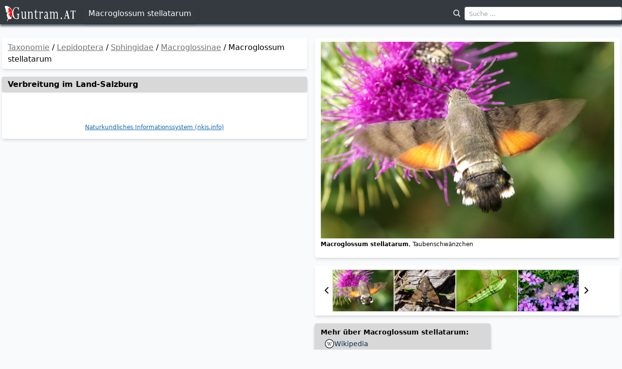

--- FILE ---
content_type: text/html;charset=utf-8
request_url: https://guntram.at/taxonomie/lepidoptera/sphingidae/macroglossinae/macroglossum_stellatarum
body_size: 191058
content:
<!DOCTYPE html><html  lang="de"><head><meta charset="utf-8">
<meta name="viewport" content="width=device-width, initial-scale=1">
<title>Macroglossum stellatarum - Guntram.AT</title>
<meta name="title" content="Guntram.AT - Insekten, Käfer, Hummeln, ...">
<meta name="description" content="Die wunderbare Welt der Schmetterlinge, Hummeln, Käfer und anderer Insekten. Dokumentiert von Guntram.">
<meta name="keywords" content="Insekten, Hummel, Schmetterling, Biene, Käfer, Falter, Wanze">
<meta name="robots" content="index, follow">
<meta name="language" content="German">
<meta http-equiv="Content-Type" content="text/html; charset=utf-8">
<meta name="og:type" content="website">
<meta name="og:description" content="Die wunderbare Welt der Schmetterlinge, Hummeln, Käfer und anderer Insekten. Dokumentiert von Guntram.">
<meta name="twitter:description" content="Die wunderbare Welt der Schmetterlinge, Hummeln, Käfer und anderer Insekten. Dokumentiert von Guntram.">
<meta name="og:site_name" content="Guntram.AT">
<link rel="icon" type="image/x-icon" href="/favicon.ico">
<link rel="shortcut-icon" href="/logo/icon.png">
<link rel="apple-touch-icon" href="/logo/icon.png" sizes="250x250">
<meta name="og:title" content="Macroglossum stellatarum | Guntram.AT">
<meta name="og:url" content="https://guntram.at/taxonomie/lepidoptera/sphingidae/macroglossinae/macroglossum_stellatarum">
<meta name="twitter:title" content="Macroglossum stellatarum | Guntram.AT">
<meta name="twitter:url" content="https://guntram.at/taxonomie/lepidoptera/sphingidae/macroglossinae/macroglossum_stellatarum">
<meta name="og:image" content="https://api.guntram.at/taxon/image/by-taxon/535/primary/thumb">
<meta name="twitter:image" content="https://api.guntram.at/taxon/image/by-taxon/535/primary/thumb">
<style>/*! tailwindcss v3.4.3 | MIT License | https://tailwindcss.com*/*,:after,:before{border:0 solid;box-sizing:border-box}:after,:before{--tw-content:""}:host,html{line-height:1.5;-webkit-text-size-adjust:100%;font-family:ui-sans-serif,system-ui,sans-serif,Apple Color Emoji,Segoe UI Emoji,Segoe UI Symbol,Noto Color Emoji;font-feature-settings:normal;font-variation-settings:normal;tab-size:4;-webkit-tap-highlight-color:transparent}body{line-height:inherit;margin:0}hr{border-top-width:1px;color:inherit;height:0}abbr:where([title]){-webkit-text-decoration:underline dotted;text-decoration:underline dotted}h1,h2,h3,h4,h5,h6{font-size:inherit;font-weight:inherit}a{color:inherit;text-decoration:inherit}b,strong{font-weight:bolder}code,kbd,pre,samp{font-family:ui-monospace,SFMono-Regular,Menlo,Monaco,Consolas,Liberation Mono,Courier New,monospace;font-feature-settings:normal;font-size:1em;font-variation-settings:normal}small{font-size:80%}sub,sup{font-size:75%;line-height:0;position:relative;vertical-align:initial}sub{bottom:-.25em}sup{top:-.5em}table{border-collapse:collapse;border-color:inherit;text-indent:0}button,input,optgroup,select,textarea{color:inherit;font-family:inherit;font-feature-settings:inherit;font-size:100%;font-variation-settings:inherit;font-weight:inherit;letter-spacing:inherit;line-height:inherit;margin:0;padding:0}button,select{text-transform:none}button,input:where([type=button]),input:where([type=reset]),input:where([type=submit]){-webkit-appearance:button;background-color:initial;background-image:none}:-moz-focusring{outline:auto}:-moz-ui-invalid{box-shadow:none}progress{vertical-align:initial}::-webkit-inner-spin-button,::-webkit-outer-spin-button{height:auto}[type=search]{-webkit-appearance:textfield;outline-offset:-2px}::-webkit-search-decoration{-webkit-appearance:none}::-webkit-file-upload-button{-webkit-appearance:button;font:inherit}summary{display:list-item}blockquote,dd,dl,figure,h1,h2,h3,h4,h5,h6,hr,p,pre{margin:0}fieldset{margin:0}fieldset,legend{padding:0}menu,ol,ul{list-style:none;margin:0;padding:0}dialog{padding:0}textarea{resize:vertical}input::placeholder,textarea::placeholder{color:#9ca3af;opacity:1}[role=button],button{cursor:pointer}:disabled{cursor:default}audio,canvas,embed,iframe,img,object,svg,video{display:block;vertical-align:middle}img,video{height:auto;max-width:100%}[hidden]{display:none}*,::backdrop,:after,:before{--tw-border-spacing-x:0;--tw-border-spacing-y:0;--tw-translate-x:0;--tw-translate-y:0;--tw-rotate:0;--tw-skew-x:0;--tw-skew-y:0;--tw-scale-x:1;--tw-scale-y:1;--tw-pan-x: ;--tw-pan-y: ;--tw-pinch-zoom: ;--tw-scroll-snap-strictness:proximity;--tw-gradient-from-position: ;--tw-gradient-via-position: ;--tw-gradient-to-position: ;--tw-ordinal: ;--tw-slashed-zero: ;--tw-numeric-figure: ;--tw-numeric-spacing: ;--tw-numeric-fraction: ;--tw-ring-inset: ;--tw-ring-offset-width:0px;--tw-ring-offset-color:#fff;--tw-ring-color:#3b82f680;--tw-ring-offset-shadow:0 0 #0000;--tw-ring-shadow:0 0 #0000;--tw-shadow:0 0 #0000;--tw-shadow-colored:0 0 #0000;--tw-blur: ;--tw-brightness: ;--tw-contrast: ;--tw-grayscale: ;--tw-hue-rotate: ;--tw-invert: ;--tw-saturate: ;--tw-sepia: ;--tw-drop-shadow: ;--tw-backdrop-blur: ;--tw-backdrop-brightness: ;--tw-backdrop-contrast: ;--tw-backdrop-grayscale: ;--tw-backdrop-hue-rotate: ;--tw-backdrop-invert: ;--tw-backdrop-opacity: ;--tw-backdrop-saturate: ;--tw-backdrop-sepia: ;--tw-contain-size: ;--tw-contain-layout: ;--tw-contain-paint: ;--tw-contain-style: }.container{width:100%}@media (min-width:640px){.container{max-width:640px}}@media (min-width:768px){.container{max-width:768px}}@media (min-width:1024px){.container{max-width:1024px}}@media (min-width:1280px){.container{max-width:1280px}}@media (min-width:1536px){.container{max-width:1536px}}.fixed{position:fixed}.absolute{position:absolute}.relative{position:relative}.left-0{left:0}.right-0{right:0}.top-0{top:0}.top-16{top:16px}.z-50{z-index:50}.m-8{margin:8px}.m-\[-8px\]{margin:-8px}.mx-4{margin-left:4px;margin-right:4px}.mx-\[-12px\]{margin-left:-12px;margin-right:-12px}.mx-auto{margin-left:auto;margin-right:auto}.my-16{margin-bottom:16px;margin-top:16px}.my-32{margin-bottom:32px;margin-top:32px}.my-4{margin-bottom:4px;margin-top:4px}.my-8{margin-bottom:8px;margin-top:8px}.my-auto{margin-bottom:auto;margin-top:auto}.mb-12{margin-bottom:12px}.mb-4{margin-bottom:4px}.mb-8{margin-bottom:8px}.ml-16{margin-left:16px}.ml-32{margin-left:32px}.ml-4{margin-left:4px}.ml-8{margin-left:8px}.ml-auto{margin-left:auto}.mr-12{margin-right:12px}.mr-4{margin-right:4px}.mr-8{margin-right:8px}.mt-16{margin-top:16px}.mt-24{margin-top:24px}.mt-32{margin-top:32px}.mt-4{margin-top:4px}.mt-8{margin-top:8px}.mt-\[62px\]{margin-top:62px}.block{display:block}.inline-block{display:inline-block}.flex{display:flex}.grid{display:grid}.\!hidden{display:none!important}.hidden{display:none}.h-\[85px\]{height:85px}.h-\[87px\]{height:87px}.h-full{height:100%}.max-h-\[36px\]{max-height:36px}.max-h-\[calc\(100vh-56px\)\]{max-height:calc(100vh - 56px)}.min-h-\[2rem\]{min-height:2rem}.min-h-full{min-height:100%}.w-1\/3{width:33.333333%}.w-fit{width:-moz-fit-content;width:fit-content}.w-full{width:100%}.min-w-\[225px\]{min-width:225px}.min-w-full{min-width:100%}.max-w-\[350px\]{max-width:350px}.max-w-\[400px\]{max-width:400px}.max-w-\[800px\]{max-width:800px}.max-w-\[calc\(100vw-56px\)\]{max-width:calc(100vw - 56px)}.cursor-pointer{cursor:pointer}.grid-cols-1{grid-template-columns:repeat(1,minmax(0,1fr))}.grid-cols-6{grid-template-columns:repeat(6,minmax(0,1fr))}.flex-col{flex-direction:column}.flex-col-reverse{flex-direction:column-reverse}.items-end{align-items:flex-end}.items-center{align-items:center}.justify-center{justify-content:center}.justify-between{justify-content:space-between}.justify-around{justify-content:space-around}.gap-12{gap:12px}.gap-16{gap:16px}.gap-4{gap:4px}.gap-8{gap:8px}.gap-\[6px\]{gap:6px}.overflow-hidden{overflow:hidden}.overflow-x-hidden{overflow-x:hidden}.whitespace-nowrap{white-space:nowrap}.rounded{border-radius:.25rem}.rounded-xl{border-radius:.75rem}.border{border-width:1px}.border-\[3px\]{border-width:3px}.border-b{border-bottom-width:1px}.border-l{border-left-width:1px}.border-dashed{border-style:dashed}.border-\[\#828228\]{--tw-border-opacity:1;border-color:rgb(130 130 40/var(--tw-border-opacity))}.border-\[\#d8d8d8\],.border-alto{--tw-border-opacity:1;border-color:rgb(216 216 216/var(--tw-border-opacity))}.border-black{--tw-border-opacity:1;border-color:rgb(0 0 0/var(--tw-border-opacity))}.bg-\[\#000\]{--tw-bg-opacity:1;background-color:rgb(0 0 0/var(--tw-bg-opacity))}.bg-\[\#0d66b0\]{--tw-bg-opacity:1;background-color:rgb(13 102 176/var(--tw-bg-opacity))}.bg-\[\#D9D91F\]{--tw-bg-opacity:1;background-color:rgb(217 217 31/var(--tw-bg-opacity))}.bg-alto{--tw-bg-opacity:1;background-color:rgb(216 216 216/var(--tw-bg-opacity))}.bg-white{--tw-bg-opacity:1;background-color:rgb(255 255 255/var(--tw-bg-opacity))}.bg-opacity-70{--tw-bg-opacity:0.7}.bg-gradient-to-r{background-image:linear-gradient(to right,var(--tw-gradient-stops))}.from-\[\#D9D91F\]{--tw-gradient-from:#d9d91f var(--tw-gradient-from-position);--tw-gradient-to:#d9d91f00 var(--tw-gradient-to-position);--tw-gradient-stops:var(--tw-gradient-from),var(--tw-gradient-to)}.from-white{--tw-gradient-from:#fff var(--tw-gradient-from-position);--tw-gradient-to:#fff0 var(--tw-gradient-to-position);--tw-gradient-stops:var(--tw-gradient-from),var(--tw-gradient-to)}.via-white{--tw-gradient-to:#fff0 var(--tw-gradient-to-position);--tw-gradient-stops:var(--tw-gradient-from),#fff var(--tw-gradient-via-position),var(--tw-gradient-to)}.to-\[\#D9D91F\]{--tw-gradient-to:#d9d91f var(--tw-gradient-to-position)}.to-white{--tw-gradient-to:#fff var(--tw-gradient-to-position)}.p-16{padding:16px}.p-4{padding:4px}.p-8{padding:8px}.p-\[2px\]{padding:2px}.px-12{padding-left:12px;padding-right:12px}.px-32{padding-left:32px;padding-right:32px}.px-4{padding-left:4px;padding-right:4px}.px-\[6px\]{padding-left:6px;padding-right:6px}.py-4{padding-bottom:4px;padding-top:4px}.py-8{padding-bottom:8px;padding-top:8px}.py-\[6px\]{padding-bottom:6px;padding-top:6px}.pb-16{padding-bottom:16px}.pl-16{padding-left:16px}.pl-48{padding-left:48px}.pr-16{padding-right:16px}.pr-32{padding-right:32px}.pr-4{padding-right:4px}.pt-4{padding-top:4px}.text-right{text-align:right}.text-justify{text-align:justify}.font-mono{font-family:ui-monospace,SFMono-Regular,Menlo,Monaco,Consolas,Liberation Mono,Courier New,monospace}.text-2xl{font-size:1.5rem;line-height:2rem}.text-4xl{font-size:2.25rem;line-height:2.5rem}.text-base{font-size:1rem;line-height:1.5rem}.text-lg{font-size:1.125rem;line-height:1.75rem}.text-sm{font-size:.875rem;line-height:1.25rem}.text-xs{font-size:.75rem;line-height:1rem}.font-bold{font-weight:700}.font-normal{font-weight:400}.font-semibold{font-weight:600}.text-\[\#1081e0\]{--tw-text-opacity:1;color:rgb(16 129 224/var(--tw-text-opacity))}.text-black{--tw-text-opacity:1;color:rgb(0 0 0/var(--tw-text-opacity))}.text-dove-gray{--tw-text-opacity:1;color:rgb(113 113 113/var(--tw-text-opacity))}.text-silver-chalice{--tw-text-opacity:1;color:rgb(162 162 162/var(--tw-text-opacity))}.text-white{--tw-text-opacity:1;color:rgb(255 255 255/var(--tw-text-opacity))}.underline{text-decoration-line:underline}.shadow{--tw-shadow:0 1px 3px 0 #0000001a,0 1px 2px -1px #0000001a;--tw-shadow-colored:0 1px 3px 0 var(--tw-shadow-color),0 1px 2px -1px var(--tw-shadow-color)}.shadow,.shadow-lg{box-shadow:var(--tw-ring-offset-shadow,0 0 #0000),var(--tw-ring-shadow,0 0 #0000),var(--tw-shadow)}.shadow-lg{--tw-shadow:0 10px 15px -3px #0000001a,0 4px 6px -4px #0000001a;--tw-shadow-colored:0 10px 15px -3px var(--tw-shadow-color),0 4px 6px -4px var(--tw-shadow-color)}.shadow-md{--tw-shadow:0 4px 6px -1px #0000001a,0 2px 4px -2px #0000001a;--tw-shadow-colored:0 4px 6px -1px var(--tw-shadow-color),0 2px 4px -2px var(--tw-shadow-color);box-shadow:var(--tw-ring-offset-shadow,0 0 #0000),var(--tw-ring-shadow,0 0 #0000),var(--tw-shadow)}.shadow-\[\#acacac\]{--tw-shadow-color:#acacac;--tw-shadow:var(--tw-shadow-colored)}.outline{outline-style:solid}.filter{filter:var(--tw-blur) var(--tw-brightness) var(--tw-contrast) var(--tw-grayscale) var(--tw-hue-rotate) var(--tw-invert) var(--tw-saturate) var(--tw-sepia) var(--tw-drop-shadow)}.transition{transition-duration:.15s;transition-property:color,background-color,border-color,text-decoration-color,fill,stroke,opacity,box-shadow,transform,filter,-webkit-backdrop-filter;transition-property:color,background-color,border-color,text-decoration-color,fill,stroke,opacity,box-shadow,transform,filter,backdrop-filter;transition-property:color,background-color,border-color,text-decoration-color,fill,stroke,opacity,box-shadow,transform,filter,backdrop-filter,-webkit-backdrop-filter;transition-timing-function:cubic-bezier(.4,0,.2,1)}.hover\:scale-105:hover{--tw-scale-x:1.05;--tw-scale-y:1.05;transform:translate(var(--tw-translate-x),var(--tw-translate-y)) rotate(var(--tw-rotate)) skewX(var(--tw-skew-x)) skewY(var(--tw-skew-y)) scaleX(var(--tw-scale-x)) scaleY(var(--tw-scale-y))}.hover\:cursor-help:hover{cursor:help}.hover\:bg-\[\#0b5695\]:hover{--tw-bg-opacity:1;background-color:rgb(11 86 149/var(--tw-bg-opacity))}.hover\:bg-alto:hover{--tw-bg-opacity:1;background-color:rgb(216 216 216/var(--tw-bg-opacity))}.hover\:bg-white:hover{--tw-bg-opacity:1;background-color:rgb(255 255 255/var(--tw-bg-opacity))}.hover\:fill-silver-chalice:hover{fill:#a2a2a2}.hover\:text-alto:hover{--tw-text-opacity:1;color:rgb(216 216 216/var(--tw-text-opacity))}.hover\:shadow:hover{--tw-shadow:0 1px 3px 0 #0000001a,0 1px 2px -1px #0000001a;--tw-shadow-colored:0 1px 3px 0 var(--tw-shadow-color),0 1px 2px -1px var(--tw-shadow-color);box-shadow:var(--tw-ring-offset-shadow,0 0 #0000),var(--tw-ring-shadow,0 0 #0000),var(--tw-shadow)}@media (min-width:640px){.sm\:block{display:block}.sm\:hidden{display:none}.sm\:text-sm{font-size:.875rem;line-height:1.25rem}}@media (min-width:768px){.md\:mb-16{margin-bottom:16px}.md\:ml-64{margin-left:64px}.md\:mr-0{margin-right:0}.md\:mt-\[70px\]{margin-top:70px}.md\:inline-block{display:inline-block}.md\:inline{display:inline}.md\:hidden{display:none}.md\:h-\[85px\]{height:85px}.md\:w-1\/2{width:50%}.md\:grid-cols-12{grid-template-columns:repeat(12,minmax(0,1fr))}.md\:grid-cols-2{grid-template-columns:repeat(2,minmax(0,1fr))}.md\:flex-row{flex-direction:row}.md\:pl-32{padding-left:32px}.md\:pr-0{padding-right:0}.md\:text-sm{font-size:.875rem;line-height:1.25rem}}@media (min-width:1024px){.lg\:w-1\/3{width:33.333333%}.lg\:grid-cols-2{grid-template-columns:repeat(2,minmax(0,1fr))}.lg\:grid-cols-3{grid-template-columns:repeat(3,minmax(0,1fr))}}</style>
<style>body{background-color:#f8fafc;font-size:.875rem;line-height:1.25rem;margin:0;overflow-x:hidden;overflow-y:auto;padding:0}@media (min-width:768px){body{font-size:1rem;line-height:1.5rem}}body.g-modal-open{overflow:hidden}body #theApp{display:flex;flex-direction:column;max-width:100%;min-height:100vh;overflow-x:hidden}body #theApp #theContent{flex:1 1 auto;width:100%}@media (min-width:640px){body #theApp #theContent{max-width:640px}}@media (min-width:768px){body #theApp #theContent{max-width:768px}}@media (min-width:1024px){body #theApp #theContent{max-width:1024px}}@media (min-width:1280px){body #theApp #theContent{max-width:1280px}}@media (min-width:1536px){body #theApp #theContent{max-width:1536px}}body #theApp #theContent{margin:62px auto 12px}@media (min-width:768px){body #theApp #theContent{margin-bottom:16px;margin-top:70px}}body #theApp #theContent p:not(:last-child){margin-bottom:8px}body #theApp #theContent .h1{font-size:1.875rem;line-height:2.25rem;margin-bottom:12px;margin-left:8px}body #theApp #theContent .h2{font-size:1.5rem;font-weight:700;line-height:2rem;margin-bottom:4px}body #theApp #theContent .h3{font-size:1.25rem;line-height:1.75rem;margin-bottom:4px;margin-top:8px}body #theApp #theContent .taxon-steckbrief a{color:#0d66b0;text-decoration:underline}body #theApp #theContent .taxon-steckbrief a:hover{color:#094a81}</style>
<style>.ext-links a[data-v-fd10dcf9]{color:#062f51}.ext-links a[data-v-fd10dcf9]:hover{color:#000}</style>
<style>.bread[data-v-6c3bd3c1]{font-size:.75rem;line-height:1rem}@media (min-width:640px){.bread[data-v-6c3bd3c1]{font-size:.875rem;line-height:1.25rem}}@media (min-width:768px){.bread[data-v-6c3bd3c1]{font-size:1rem;line-height:1.5rem}}.bread a[data-v-6c3bd3c1]{--tw-text-opacity:1;color:rgb(113 113 113/var(--tw-text-opacity))}@media (min-width:640px){.bread a[data-v-6c3bd3c1]{font-size:1rem;line-height:1.5rem}}.bread a[data-v-6c3bd3c1]{text-decoration:underline}.bread a[data-v-6c3bd3c1]:hover{opacity:.9}</style>
<link rel="stylesheet" href="/_nuxt/_...BRzGNhkV.css">
<link rel="stylesheet" href="/_nuxt/GBreadcrumbs.BQZAVZLt.css">
<link rel="modulepreload" as="script" crossorigin href="/_nuxt/CGHWzUOf.js">
<link rel="modulepreload" as="script" crossorigin href="/_nuxt/G4S0ZyGe.js">
<link rel="modulepreload" as="script" crossorigin href="/_nuxt/BbZ89Gyq.js">
<link rel="modulepreload" as="script" crossorigin href="/_nuxt/BiW2lElP.js">
<link rel="modulepreload" as="script" crossorigin href="/_nuxt/DKyYDsaA.js">
<link rel="modulepreload" as="script" crossorigin href="/_nuxt/DxBxUUI8.js">
<link rel="modulepreload" as="script" crossorigin href="/_nuxt/BXwKnew2.js">
<script type="module" src="/_nuxt/CGHWzUOf.js" crossorigin></script></head><body><div id="__nuxt"><div id="theApp"><header id="theHeader"><div class="container mx-auto"><nav class="flex items-center"><a href="/" class="inline-block p-8"><img src="/logo/logo_icon_dark_full.svg" alt="guntram.at" height="34" width="150" class="hidden md:inline-block"><img src="/logo/logo_icon_dark.svg" alt="guntram.at" height="34" width="34" class="md:hidden"></a><div id="theHeaderSlot"></div><div class="ml-auto mr-12 flex w-1/3 max-w-[350px] items-center md:mr-0"><svg width="24" height="24" viewbox="0 0 24 24" fill="none" xmlns="http://www.w3.org/2000/svg" style="width:20px;height:20px;" class="mr-8"><path fill-rule="evenodd" clip-rule="evenodd" d="M18.319 14.4326C20.7628 11.2941 20.542 6.75347 17.6569 3.86829C14.5327 0.744098 9.46734 0.744098 6.34315 3.86829C3.21895 6.99249 3.21895 12.0578 6.34315 15.182C9.22833 18.0672 13.769 18.2879 16.9075 15.8442C16.921 15.8595 16.9351 15.8745 16.9497 15.8891L21.1924 20.1317C21.5829 20.5223 22.2161 20.5223 22.6066 20.1317C22.9971 19.7412 22.9971 19.1081 22.6066 18.7175L18.364 14.4749C18.3493 14.4603 18.3343 14.4462 18.319 14.4326ZM16.2426 5.28251C18.5858 7.62565 18.5858 11.4246 16.2426 13.7678C13.8995 16.1109 10.1005 16.1109 7.75736 13.7678C5.41421 11.4246 5.41421 7.62565 7.75736 5.28251C10.1005 2.93936 13.8995 2.93936 16.2426 5.28251Z" fill="currentColor"></path></svg><input value="" type="text" placeholder="Suche ..." aria-label="Suche"><!----></div></nav></div></header><div id="theContent"><!--[--><div><main data-v-fd10dcf9><span data-v-fd10dcf9></span><div class="flex w-full justify-between" data-v-fd10dcf9><div class="md:w-1/2 lg:w-1/3" data-v-fd10dcf9><div class="rounded bg-white px-12 py-8 shadow-md block mx-4 my-8" data-v-fd10dcf9><!--[--><div class="flex h-[85px] gap-12" style="position:relative;" data-v-fd10dcf9><img src="https://api.guntram.at/taxon/image/326/thumb" class="h-full" alt="Macroglossum stellatarum" title="Macroglossum stellatarum" width="127" height="85" data-v-fd10dcf9><h1 class="flex flex-col" data-v-fd10dcf9><span class="text-lg font-bold" data-v-fd10dcf9>Macroglossum stellatarum <!----></span><span class="text-sm" data-v-fd10dcf9>Taubenschwänzchen</span></h1></div><!--]--></div></div><div class="hidden pr-4 sm:block" data-v-fd10dcf9><span data-v-fd10dcf9></span></div></div><div class="grid grid-cols-1 gap-8 lg:grid-cols-2" data-v-fd10dcf9><div class="flex flex-col gap-8" data-v-fd10dcf9><div class="rounded bg-white px-12 py-8 shadow-md inline-block mx-4 my-8 bread" data-v-fd10dcf9 data-v-6c3bd3c1><!--[--><!--[--><!--[--><!----><a href="/" class="" data-v-6c3bd3c1>Taxonomie</a><!--]--><!--[--><!--[--> / <!--]--><a href="/taxonomie/lepidoptera" class="" data-v-6c3bd3c1>Lepidoptera</a><!--]--><!--[--><!--[--> / <!--]--><a href="/taxonomie/lepidoptera/sphingidae" class="" data-v-6c3bd3c1>Sphingidae</a><!--]--><!--[--><!--[--> / <!--]--><a href="/taxonomie/lepidoptera/sphingidae/macroglossinae" class="" data-v-6c3bd3c1>Macroglossinae</a><!--]--><!--[--><!--[--> / <!--]--><!--[-->Macroglossum stellatarum<!--]--><!--]--><!--]--><!--]--></div><div data-v-fd10dcf9><div class="rounded bg-white px-12 py-8 shadow-md block mx-4 my-8 taxon-steckbrief" data-v-fd10dcf9><!--[--><div data-v-fd10dcf9><h2 class="m-[-8px] mx-[-12px] mb-8 rounded bg-alto p-4 px-12 font-bold shadow" data-v-fd10dcf9> Aussehen </h2><div class="text-justify" data-v-fd10dcf9><p>Der Falter erreicht eine Fl&uuml;gelspannweite von 36-50mm. Je weiter man nach Osten kommt, umso gr&ouml;&szlig;er k&ouml;nnen sie werden mit Spannweiten bis zu 75mm.<br /><br>Fast der gesamte K&ouml;rper ist graubraun behaart. Dies graubraune F&auml;rbung haben auch die Vorderfl&uuml;gel.<br /><br>Gegen Ende des Hinterleibs wird die F&auml;rbung d&uuml;nkler und am Ende tr&auml;gt er 2 verl&auml;ngerte Schuppen, die beim Navigieren sehr hilfreich sind. Optisch hat man den Eindruck, dass es Haarb&uuml;schel w&auml;ren.<br /><br>Der Falter hat einen kolibri&auml;hnlichen Schwirrflug und wird daher auch oftmals als &quot;Kolibrischw&auml;rmer&quot; bezeichnet.</p></div></div><div class="mt-16" data-v-fd10dcf9><h2 class="mx-[-12px] my-8 rounded bg-alto p-4 px-12 font-bold shadow" data-v-fd10dcf9> Lebensraum </h2><div class="text-justify" data-v-fd10dcf9><p>Das Taubenschw&auml;nzchen findet man nahezu &uuml;berall in offenem Gel&auml;nde an. Einzige Voraussetzung sind gen&uuml;gend nektarreiche Futterpflanzen. Man findet sie in G&auml;rten, an Balkonen aber auch in Trockenrasengebieten. Sie sind in H&ouml;hen bis zu 1000mNN anzutreffen.</p></div></div><div class="mt-16" data-v-fd10dcf9><h2 class="mx-[-12px] my-8 rounded bg-alto p-4 px-12 font-bold shadow" data-v-fd10dcf9> Vorkommen </h2><div class="text-justify" data-v-fd10dcf9><p>Das Verbreitungsgebiet erstreckt sich von West nach Ost &uuml;ber ganz Europa und Asien aber auch dem Norden Afrikas.<br /><br>Der Falter dringt derzeit auf Grund der allgemeinen Klimaver&auml;nderung immer weiter in den Norden vor und ist auch dort ganzj&auml;hrig (Raupen) angesiedelt. Traf man den Falter unrspr&uuml;nglich n&ouml;rdlich der Alpen eher selten an, so wurde er seit etwa 2000 zu einem st&auml;ndigen Gast an unseren Bl&uuml;ten.<br /><br>Man kann ihn bis in den &auml;u&szlig;ersten Norden Skandinaviens antreffen, jedoch nicht in Sibirien.</p></div></div><div class="mt-16" data-v-fd10dcf9><h2 class="mx-[-12px] my-8 rounded bg-alto p-4 px-12 font-bold shadow" data-v-fd10dcf9> Flugzeit </h2><div class="grid w-fit grid-cols-6 gap-4 md:grid-cols-12" data-v-fd10dcf9><div class="flex items-center rounded-xl border p-[2px] px-[6px] font-mono border-[3px] border-black" title="Jänner">Jan</div><div class="flex items-center rounded-xl border p-[2px] px-[6px] font-mono border-black" title="Februar">Feb</div><div class="flex items-center rounded-xl border p-[2px] px-[6px] font-mono border-black" title="März">Mär</div><div class="flex items-center rounded-xl border p-[2px] px-[6px] font-mono border-black" title="April">Apr</div><div class="flex items-center rounded-xl border p-[2px] px-[6px] font-mono border-black" title="Mai">Mai</div><div class="flex items-center rounded-xl border p-[2px] px-[6px] font-mono border-[#828228] bg-[#D9D91F]" title="Juni">Jun</div><div class="flex items-center rounded-xl border p-[2px] px-[6px] font-mono border-[#828228] bg-[#D9D91F]" title="Juli">Jul</div><div class="flex items-center rounded-xl border p-[2px] px-[6px] font-mono border-black" title="August">Aug</div><div class="flex items-center rounded-xl border p-[2px] px-[6px] font-mono border-black" title="September">Sep</div><div class="flex items-center rounded-xl border p-[2px] px-[6px] font-mono border-black" title="Oktober">Okt</div><div class="flex items-center rounded-xl border p-[2px] px-[6px] font-mono border-black" title="November">Nov</div><div class="flex items-center rounded-xl border p-[2px] px-[6px] font-mono border-black" title="Dezember">Dez</div></div><div class="mt-8 text-justify" data-v-fd10dcf9><p>Juni - Juli, die 2. Generation (meist aus Eiablagen von aus dem S&uuml;den eingewanderten Exemplaren) ab August bis Mitte September</p></div></div><div class="mt-16" data-v-fd10dcf9><h2 class="mx-[-12px] my-8 rounded bg-alto p-4 px-12 font-bold shadow" data-v-fd10dcf9> Gefährdung </h2><div class="text-justify" data-v-fd10dcf9><p>Der Falter kommt sehr h&auml;ufig vor und ist NICHT gef&auml;hrdet.</p></div></div><!----><!----><!----><!--]--></div></div><div class="rounded bg-white px-12 py-8 shadow-md block mx-4 my-8 taxon-steckbrief" data-v-fd10dcf9><!--[--><h2 class="m-[-8px] mx-[-12px] mb-8 rounded bg-alto p-4 px-12 font-bold shadow" data-v-fd10dcf9> Verbreitung im Land-Salzburg </h2><div class="my-32 flex justify-center" data-v-fd10dcf9><svg viewBox="0 0 561 462" xmlns="http://www.w3.org/2000/svg" data-v-fd10dcf9><image href="/images/mapSalzburghoehe.jpg" width="551" height="452" x="5" y="5" data-v-fd10dcf9></image><!--[--><circle cx="291.9242145448787" cy="107.79649756547279" r="4" fill="red" class="hover:cursor-help hover:fill-silver-chalice" data-v-fd10dcf9><title data-v-fd10dcf9>MK-5600: Salzburg, Stadt Salzburg, Aigen, Felberbach, 13.08° östl. L., 47.78° nördl. Br., 475.0 m Seehöhe</title></circle><circle cx="289.02343992128266" cy="130.70035480595698" r="4" fill="red" class="hover:cursor-help hover:fill-silver-chalice" data-v-fd10dcf9><title data-v-fd10dcf9>HdN-2629: Salzburg, Tennengau, Salzachtal, Hallein, Rif, Ortszentrum, 13.07° östl. L., 47.72° nördl. Br., 460.0 m Seehöhe</title></circle><circle cx="338.949332540433" cy="84.86518038142941" r="4" fill="red" class="hover:cursor-help hover:fill-silver-chalice" data-v-fd10dcf9><title data-v-fd10dcf9>MK-4940: Salzburg, Flachgau, Thalgau 1/1, 13.25° östl. L., 47.83° nördl. Br., 545.0 m Seehöhe</title></circle><circle cx="343.1138013965068" cy="25.16963719832182" r="4" fill="red" class="hover:cursor-help hover:fill-silver-chalice" data-v-fd10dcf9><title data-v-fd10dcf9>MK-4895: Salzburg, Flachgau, Straßwalchen, Lindenstraße, 13.26° östl. L., 47.98° nördl. Br., 560.0 m Seehöhe</title></circle><circle cx="338.949332540433" cy="84.86518038142941" r="4" fill="red" class="hover:cursor-help hover:fill-silver-chalice" data-v-fd10dcf9><title data-v-fd10dcf9>MK-4899: Salzburg, Flachgau, Thalgau 1/1, 13.25° östl. L., 47.83° nördl. Br., 545.0 m Seehöhe</title></circle><circle cx="338.949332540433" cy="84.86518038142941" r="4" fill="red" class="hover:cursor-help hover:fill-silver-chalice" data-v-fd10dcf9><title data-v-fd10dcf9>MK-4903: Salzburg, Flachgau, Thalgau 1/1, 13.25° östl. L., 47.83° nördl. Br., 545.0 m Seehöhe</title></circle><circle cx="338.949332540433" cy="84.86518038142941" r="4" fill="red" class="hover:cursor-help hover:fill-silver-chalice" data-v-fd10dcf9><title data-v-fd10dcf9>MK-4904: Salzburg, Flachgau, Thalgau 1/1, 13.25° östl. L., 47.83° nördl. Br., 545.0 m Seehöhe</title></circle><circle cx="338.949332540433" cy="84.86518038142941" r="4" fill="red" class="hover:cursor-help hover:fill-silver-chalice" data-v-fd10dcf9><title data-v-fd10dcf9>MK-4905: Salzburg, Flachgau, Thalgau 1/1, 13.25° östl. L., 47.83° nördl. Br., 545.0 m Seehöhe</title></circle><circle cx="338.949332540433" cy="84.86518038142941" r="4" fill="red" class="hover:cursor-help hover:fill-silver-chalice" data-v-fd10dcf9><title data-v-fd10dcf9>MK-4906: Salzburg, Flachgau, Thalgau 1/1, 13.25° östl. L., 47.83° nördl. Br., 545.0 m Seehöhe</title></circle><circle cx="338.949332540433" cy="84.86518038142941" r="4" fill="red" class="hover:cursor-help hover:fill-silver-chalice" data-v-fd10dcf9><title data-v-fd10dcf9>MK-4910: Salzburg, Flachgau, Thalgau 1/1, 13.25° östl. L., 47.83° nördl. Br., 545.0 m Seehöhe</title></circle><circle cx="338.949332540433" cy="84.86518038142941" r="4" fill="red" class="hover:cursor-help hover:fill-silver-chalice" data-v-fd10dcf9><title data-v-fd10dcf9>MK-4916: Salzburg, Flachgau, Thalgau 1/1, 13.25° östl. L., 47.83° nördl. Br., 545.0 m Seehöhe</title></circle><circle cx="338.949332540433" cy="84.86518038142941" r="4" fill="red" class="hover:cursor-help hover:fill-silver-chalice" data-v-fd10dcf9><title data-v-fd10dcf9>MK-4917: Salzburg, Flachgau, Thalgau 1/1, 13.25° östl. L., 47.83° nördl. Br., 545.0 m Seehöhe</title></circle><circle cx="338.949332540433" cy="84.86518038142941" r="4" fill="red" class="hover:cursor-help hover:fill-silver-chalice" data-v-fd10dcf9><title data-v-fd10dcf9>MK-4260: Salzburg, Flachgau, Thalgau 1/1, 13.25° östl. L., 47.83° nördl. Br., 545.0 m Seehöhe</title></circle><circle cx="338.949332540433" cy="84.86518038142941" r="4" fill="red" class="hover:cursor-help hover:fill-silver-chalice" data-v-fd10dcf9><title data-v-fd10dcf9>MK-4261: Salzburg, Flachgau, Thalgau 1/1, 13.25° östl. L., 47.83° nördl. Br., 545.0 m Seehöhe</title></circle><circle cx="338.949332540433" cy="84.86518038142941" r="4" fill="red" class="hover:cursor-help hover:fill-silver-chalice" data-v-fd10dcf9><title data-v-fd10dcf9>MK-4264: Salzburg, Flachgau, Thalgau 1/1, 13.25° östl. L., 47.83° nördl. Br., 545.0 m Seehöhe</title></circle><circle cx="338.949332540433" cy="84.86518038142941" r="4" fill="red" class="hover:cursor-help hover:fill-silver-chalice" data-v-fd10dcf9><title data-v-fd10dcf9>MK-4080: Salzburg, Flachgau, Thalgau 1/1, 13.25° östl. L., 47.83° nördl. Br., 545.0 m Seehöhe</title></circle><circle cx="338.949332540433" cy="84.86518038142941" r="4" fill="red" class="hover:cursor-help hover:fill-silver-chalice" data-v-fd10dcf9><title data-v-fd10dcf9>MK-4081: Salzburg, Flachgau, Thalgau 1/1, 13.25° östl. L., 47.83° nördl. Br., 545.0 m Seehöhe</title></circle><circle cx="338.949332540433" cy="84.86518038142941" r="4" fill="red" class="hover:cursor-help hover:fill-silver-chalice" data-v-fd10dcf9><title data-v-fd10dcf9>MK-4082: Salzburg, Flachgau, Thalgau 1/1, 13.25° östl. L., 47.83° nördl. Br., 545.0 m Seehöhe</title></circle><circle cx="338.949332540433" cy="84.86518038142941" r="4" fill="red" class="hover:cursor-help hover:fill-silver-chalice" data-v-fd10dcf9><title data-v-fd10dcf9>MK-4091: Salzburg, Flachgau, Thalgau 1/1, 13.25° östl. L., 47.83° nördl. Br., 545.0 m Seehöhe</title></circle><circle cx="338.949332540433" cy="84.86518038142941" r="4" fill="red" class="hover:cursor-help hover:fill-silver-chalice" data-v-fd10dcf9><title data-v-fd10dcf9>MK-4092: Salzburg, Flachgau, Thalgau 1/1, 13.25° östl. L., 47.83° nördl. Br., 545.0 m Seehöhe</title></circle><circle cx="338.949332540433" cy="84.86518038142941" r="4" fill="red" class="hover:cursor-help hover:fill-silver-chalice" data-v-fd10dcf9><title data-v-fd10dcf9>MK-4093: Salzburg, Flachgau, Thalgau 1/1, 13.25° östl. L., 47.83° nördl. Br., 545.0 m Seehöhe</title></circle><circle cx="338.949332540433" cy="84.86518038142941" r="4" fill="red" class="hover:cursor-help hover:fill-silver-chalice" data-v-fd10dcf9><title data-v-fd10dcf9>MK-4094: Salzburg, Flachgau, Thalgau 1/1, 13.25° östl. L., 47.83° nördl. Br., 545.0 m Seehöhe</title></circle><circle cx="338.949332540433" cy="84.86518038142941" r="4" fill="red" class="hover:cursor-help hover:fill-silver-chalice" data-v-fd10dcf9><title data-v-fd10dcf9>MK-4127: Salzburg, Flachgau, Thalgau 1/1, 13.25° östl. L., 47.83° nördl. Br., 545.0 m Seehöhe</title></circle><circle cx="338.949332540433" cy="84.86518038142941" r="4" fill="red" class="hover:cursor-help hover:fill-silver-chalice" data-v-fd10dcf9><title data-v-fd10dcf9>MK-4029: Salzburg, Flachgau, Thalgau 1/1, 13.25° östl. L., 47.83° nördl. Br., 545.0 m Seehöhe</title></circle><circle cx="338.949332540433" cy="84.86518038142941" r="4" fill="red" class="hover:cursor-help hover:fill-silver-chalice" data-v-fd10dcf9><title data-v-fd10dcf9>MK-4030: Salzburg, Flachgau, Thalgau 1/1, 13.25° östl. L., 47.83° nördl. Br., 545.0 m Seehöhe</title></circle><circle cx="338.949332540433" cy="84.86518038142941" r="4" fill="red" class="hover:cursor-help hover:fill-silver-chalice" data-v-fd10dcf9><title data-v-fd10dcf9>MK-3918: Salzburg, Flachgau, Thalgau 1/1, 13.25° östl. L., 47.83° nördl. Br., 545.0 m Seehöhe</title></circle><circle cx="460.7627101307339" cy="157.95445171051114" r="4" fill="red" class="hover:cursor-help hover:fill-silver-chalice" data-v-fd10dcf9><title data-v-fd10dcf9>MK-3696: Oberösterreich, Salzkammergut, Bad Goisern Umgebung, Hütteneck-Alm, 13.67° östl. L., 47.66° nördl. Br., 1240.0 m Seehöhe</title></circle><circle cx="289.02344948522295" cy="130.70035480595698" r="4" fill="red" class="hover:cursor-help hover:fill-silver-chalice" data-v-fd10dcf9><title data-v-fd10dcf9>MK-3687: Salzburg, Tennengau, Salzachtal, Hallein, Rif, Zentrum, 13.07° östl. L., 47.72° nördl. Br., 460.0 m Seehöhe</title></circle><circle cx="299.82715960281035" cy="77.26943887253121" r="4" fill="red" class="hover:cursor-help hover:fill-silver-chalice" data-v-fd10dcf9><title data-v-fd10dcf9>MK-3664: Salzburg, Flachgau, Eugendorf, Radweg zur Sophiensiedlung, 13.11° östl. L., 47.85° nördl. Br., 594.0 m Seehöhe</title></circle><circle cx="297.95073178837424" cy="78.02419621173308" r="4" fill="red" class="hover:cursor-help hover:fill-silver-chalice" data-v-fd10dcf9><title data-v-fd10dcf9>MK-3533: Salzburg, Flachgau, Eugendorf, Sophiensiedlung, 13.10° östl. L., 47.85° nördl. Br., 585.0 m Seehöhe</title></circle><circle cx="297.95073178837424" cy="78.02419621173308" r="4" fill="red" class="hover:cursor-help hover:fill-silver-chalice" data-v-fd10dcf9><title data-v-fd10dcf9>MK-3547: Salzburg, Flachgau, Eugendorf, Sophiensiedlung, 13.10° östl. L., 47.85° nördl. Br., 585.0 m Seehöhe</title></circle><circle cx="297.95073178837424" cy="78.02419621173308" r="4" fill="red" class="hover:cursor-help hover:fill-silver-chalice" data-v-fd10dcf9><title data-v-fd10dcf9>MK-3548: Salzburg, Flachgau, Eugendorf, Sophiensiedlung, 13.10° östl. L., 47.85° nördl. Br., 585.0 m Seehöhe</title></circle><circle cx="289.02344948522295" cy="130.70035480595698" r="4" fill="red" class="hover:cursor-help hover:fill-silver-chalice" data-v-fd10dcf9><title data-v-fd10dcf9>MK-3373: Salzburg, Tennengau, Salzachtal, Hallein, Rif, Zentrum, 13.07° östl. L., 47.72° nördl. Br., 460.0 m Seehöhe</title></circle><circle cx="289.02344948522295" cy="130.70035480595698" r="4" fill="red" class="hover:cursor-help hover:fill-silver-chalice" data-v-fd10dcf9><title data-v-fd10dcf9>MK-3374: Salzburg, Tennengau, Salzachtal, Hallein, Rif, Zentrum, 13.07° östl. L., 47.72° nördl. Br., 460.0 m Seehöhe</title></circle><circle cx="371.164186688457" cy="206.69210511671292" r="4" fill="red" class="hover:cursor-help hover:fill-silver-chalice" data-v-fd10dcf9><title data-v-fd10dcf9>MK-3385: Salzburg, Lammertal, Abtenau, Weg von der Karalm auf den Karkogel, 13.36° östl. L., 47.54° nördl. Br., 1070.0 m Seehöhe</title></circle><circle cx="338.949332540433" cy="84.86518038142941" r="4" fill="red" class="hover:cursor-help hover:fill-silver-chalice" data-v-fd10dcf9><title data-v-fd10dcf9>MK-3415: Salzburg, Flachgau, Thalgau 1/1, 13.25° östl. L., 47.83° nördl. Br., 545.0 m Seehöhe</title></circle><circle cx="403.48916495395486" cy="327.0917852468318" r="4" fill="red" class="hover:cursor-help hover:fill-silver-chalice" data-v-fd10dcf9><title data-v-fd10dcf9>MK-3111: Salzburg, Radstädter Tauern, Obertauern, Weg auf die Südwienerhütte, Fundstelle 4, 13.47° östl. L., 47.25° nördl. Br., 1624.0 m Seehöhe</title></circle><circle cx="289.02344948522295" cy="130.70035480595698" r="4" fill="red" class="hover:cursor-help hover:fill-silver-chalice" data-v-fd10dcf9><title data-v-fd10dcf9>MK-2884: Salzburg, Tennengau, Salzachtal, Hallein, Rif, Zentrum, 13.07° östl. L., 47.72° nördl. Br., 460.0 m Seehöhe</title></circle><circle cx="289.02344948522295" cy="130.70035480595698" r="4" fill="red" class="hover:cursor-help hover:fill-silver-chalice" data-v-fd10dcf9><title data-v-fd10dcf9>MK-2652: Salzburg, Tennengau, Salzachtal, Hallein, Rif, Zentrum, 13.07° östl. L., 47.72° nördl. Br., 460.0 m Seehöhe</title></circle><circle cx="289.02344948522295" cy="130.70035480595698" r="4" fill="red" class="hover:cursor-help hover:fill-silver-chalice" data-v-fd10dcf9><title data-v-fd10dcf9>MK-2634: Salzburg, Tennengau, Salzachtal, Hallein, Rif, Zentrum, 13.07° östl. L., 47.72° nördl. Br., 460.0 m Seehöhe</title></circle><circle cx="289.02344948522295" cy="130.70035480595698" r="4" fill="red" class="hover:cursor-help hover:fill-silver-chalice" data-v-fd10dcf9><title data-v-fd10dcf9>MK-2596: Salzburg, Tennengau, Salzachtal, Hallein, Rif, Zentrum, 13.07° östl. L., 47.72° nördl. Br., 460.0 m Seehöhe</title></circle><circle cx="304.4368064056536" cy="22.939631773223372" r="4" fill="red" class="hover:cursor-help hover:fill-silver-chalice" data-v-fd10dcf9><title data-v-fd10dcf9>HdN-1769: Oberösterreich, Mattsee, Lochen, Campingplatz Stein, 13.13° östl. L., 47.98° nördl. Br., 510.0 m Seehöhe</title></circle><circle cx="304.4368064056536" cy="22.939631773223372" r="4" fill="red" class="hover:cursor-help hover:fill-silver-chalice" data-v-fd10dcf9><title data-v-fd10dcf9>HdN-1878: Oberösterreich, Mattsee, Lochen, Campingplatz Stein, 13.13° östl. L., 47.98° nördl. Br., 510.0 m Seehöhe</title></circle><circle cx="299.91332122529343" cy="78.66232083714263" r="4" fill="red" class="hover:cursor-help hover:fill-silver-chalice" data-v-fd10dcf9><title data-v-fd10dcf9>HdN-1739: Salzburg, Flachgau, Eugendorf, Pebering, 13.11° östl. L., 47.85° nördl. Br., 578.0 m Seehöhe</title></circle><circle cx="303.87675585951376" cy="22.027072389560207" r="4" fill="red" class="hover:cursor-help hover:fill-silver-chalice" data-v-fd10dcf9><title data-v-fd10dcf9>HdN-1754: Oberösterreich, Mattsee, Lochen, Campingplatz Stein, Parkplatz, 13.12° östl. L., 47.99° nördl. Br., 522.0 m Seehöhe</title></circle><circle cx="289.02344948522295" cy="130.70035480595698" r="4" fill="red" class="hover:cursor-help hover:fill-silver-chalice" data-v-fd10dcf9><title data-v-fd10dcf9>MK-1709: Salzburg, Tennengau, Salzachtal, Hallein, Rif, Zentrum, 13.07° östl. L., 47.72° nördl. Br., 460.0 m Seehöhe</title></circle><circle cx="32.40540762593217" cy="341.2128930859408" r="4" fill="red" class="hover:cursor-help hover:fill-silver-chalice" data-v-fd10dcf9><title data-v-fd10dcf9>HdN-1205: Salzburg, Hohe Tauern, Krimml, 12.18° östl. L., 47.21° nördl. Br.</title></circle><circle cx="304.4368064056536" cy="22.939631773223372" r="4" fill="red" class="hover:cursor-help hover:fill-silver-chalice" data-v-fd10dcf9><title data-v-fd10dcf9>HdN-1022: Oberösterreich, Mattsee, Lochen, Campingplatz Stein, 13.13° östl. L., 47.98° nördl. Br., 510.0 m Seehöhe</title></circle><circle cx="289.02344948522295" cy="130.70035480595698" r="4" fill="red" class="hover:cursor-help hover:fill-silver-chalice" data-v-fd10dcf9><title data-v-fd10dcf9>MK-1292: Salzburg, Tennengau, Salzachtal, Hallein, Rif, Zentrum, 13.07° östl. L., 47.72° nördl. Br., 460.0 m Seehöhe</title></circle><circle cx="425.47952572392495" cy="100.9898486175576" r="4" fill="red" class="hover:cursor-help hover:fill-silver-chalice" data-v-fd10dcf9><title data-v-fd10dcf9>MK-1154: Oberösterreich, Weißenbach am Attersee, Schoberstein, Gipfel, 13.55° östl. L., 47.80° nördl. Br., 1063.0 m Seehöhe</title></circle><circle cx="289.02344948522295" cy="130.70035480595698" r="4" fill="red" class="hover:cursor-help hover:fill-silver-chalice" data-v-fd10dcf9><title data-v-fd10dcf9>MK-1118: Salzburg, Tennengau, Salzachtal, Hallein, Rif, Zentrum, 13.07° östl. L., 47.72° nördl. Br., 460.0 m Seehöhe</title></circle><circle cx="304.4368064056536" cy="22.939631773223372" r="4" fill="red" class="hover:cursor-help hover:fill-silver-chalice" data-v-fd10dcf9><title data-v-fd10dcf9>MK-1068: Oberösterreich, Mattsee, Lochen, Campingplatz Stein, 13.13° östl. L., 47.98° nördl. Br., 510.0 m Seehöhe</title></circle><circle cx="343.1138013965068" cy="25.16963719832182" r="4" fill="red" class="hover:cursor-help hover:fill-silver-chalice" data-v-fd10dcf9><title data-v-fd10dcf9>MK-1.974: Salzburg, Flachgau, Straßwalchen, Lindenstraße, 13.26° östl. L., 47.98° nördl. Br., 560.0 m Seehöhe</title></circle><circle cx="216.69555417708006" cy="381.2843612164553" r="4" fill="red" class="hover:cursor-help hover:fill-silver-chalice" data-v-fd10dcf9><title data-v-fd10dcf9>MK-1.1346: Salzburg, Hohe Tauern, Glocknergebiet, Oberes Nassfeld, 12.82° östl. L., 47.11° nördl. Br., 2340.0 m Seehöhe</title></circle><circle cx="338.949332540433" cy="84.86518038142941" r="4" fill="red" class="hover:cursor-help hover:fill-silver-chalice" data-v-fd10dcf9><title data-v-fd10dcf9>MK-1.1973: Salzburg, Flachgau, Thalgau 1/1, 13.25° östl. L., 47.83° nördl. Br., 545.0 m Seehöhe</title></circle><circle cx="338.949332540433" cy="84.86518038142941" r="4" fill="red" class="hover:cursor-help hover:fill-silver-chalice" data-v-fd10dcf9><title data-v-fd10dcf9>MK-1.2011: Salzburg, Flachgau, Thalgau 1/1, 13.25° östl. L., 47.83° nördl. Br., 545.0 m Seehöhe</title></circle><circle cx="338.949332540433" cy="84.86518038142941" r="4" fill="red" class="hover:cursor-help hover:fill-silver-chalice" data-v-fd10dcf9><title data-v-fd10dcf9>MK-1.2023: Salzburg, Flachgau, Thalgau 1/1, 13.25° östl. L., 47.83° nördl. Br., 545.0 m Seehöhe</title></circle><circle cx="338.949332540433" cy="84.86518038142941" r="4" fill="red" class="hover:cursor-help hover:fill-silver-chalice" data-v-fd10dcf9><title data-v-fd10dcf9>MK-1.2052: Salzburg, Flachgau, Thalgau 1/1, 13.25° östl. L., 47.83° nördl. Br., 545.0 m Seehöhe</title></circle><circle cx="338.949332540433" cy="84.86518038142941" r="4" fill="red" class="hover:cursor-help hover:fill-silver-chalice" data-v-fd10dcf9><title data-v-fd10dcf9>MK-1.2054: Salzburg, Flachgau, Thalgau 1/1, 13.25° östl. L., 47.83° nördl. Br., 545.0 m Seehöhe</title></circle><circle cx="338.949332540433" cy="84.86518038142941" r="4" fill="red" class="hover:cursor-help hover:fill-silver-chalice" data-v-fd10dcf9><title data-v-fd10dcf9>MK-1.2310: Salzburg, Flachgau, Thalgau 1/1, 13.25° östl. L., 47.83° nördl. Br., 545.0 m Seehöhe</title></circle><circle cx="338.949332540433" cy="84.86518038142941" r="4" fill="red" class="hover:cursor-help hover:fill-silver-chalice" data-v-fd10dcf9><title data-v-fd10dcf9>MK-1.2542: Salzburg, Flachgau, Thalgau 1/1, 13.25° östl. L., 47.83° nördl. Br., 545.0 m Seehöhe</title></circle><circle cx="338.949332540433" cy="84.86518038142941" r="4" fill="red" class="hover:cursor-help hover:fill-silver-chalice" data-v-fd10dcf9><title data-v-fd10dcf9>MK-1.2983: Salzburg, Flachgau, Thalgau 1/1, 13.25° östl. L., 47.83° nördl. Br., 545.0 m Seehöhe</title></circle><circle cx="338.949332540433" cy="84.86518038142941" r="4" fill="red" class="hover:cursor-help hover:fill-silver-chalice" data-v-fd10dcf9><title data-v-fd10dcf9>MK-1.3105: Salzburg, Flachgau, Thalgau 1/1, 13.25° östl. L., 47.83° nördl. Br., 545.0 m Seehöhe</title></circle><circle cx="338.949332540433" cy="84.86518038142941" r="4" fill="red" class="hover:cursor-help hover:fill-silver-chalice" data-v-fd10dcf9><title data-v-fd10dcf9>MK-1.3458: Salzburg, Flachgau, Thalgau 1/1, 13.25° östl. L., 47.83° nördl. Br., 545.0 m Seehöhe</title></circle><circle cx="338.949332540433" cy="84.86518038142941" r="4" fill="red" class="hover:cursor-help hover:fill-silver-chalice" data-v-fd10dcf9><title data-v-fd10dcf9>MK-3.1187: Salzburg, Flachgau, Thalgau 1/1, 13.25° östl. L., 47.83° nördl. Br., 545.0 m Seehöhe</title></circle><circle cx="330.7788077675508" cy="74.96394264553925" r="4" fill="red" class="hover:cursor-help hover:fill-silver-chalice" data-v-fd10dcf9><title data-v-fd10dcf9>MK-3.1355: Salzburg, Flachgau, Thalgau 4/3, 13.22° östl. L., 47.86° nördl. Br., 695.0 m Seehöhe</title></circle><circle cx="338.949332540433" cy="84.86518038142941" r="4" fill="red" class="hover:cursor-help hover:fill-silver-chalice" data-v-fd10dcf9><title data-v-fd10dcf9>MK-4.731: Salzburg, Flachgau, Thalgau 1/1, 13.25° östl. L., 47.83° nördl. Br., 545.0 m Seehöhe</title></circle><circle cx="274.42384124072447" cy="84.38485780048484" r="4" fill="red" class="hover:cursor-help hover:fill-silver-chalice" data-v-fd10dcf9><title data-v-fd10dcf9>MK-6.22: Salzburg, Flachgau, Bergheim, 13.02° östl. L., 47.84° nördl. Br., 450.0 m Seehöhe</title></circle><circle cx="392.6881871362988" cy="153.4262493807477" r="4" fill="red" class="hover:cursor-help hover:fill-silver-chalice" data-v-fd10dcf9><title data-v-fd10dcf9>MK-6.37: Salzburg, Osterhorngruppe, Strobl, Postalmgebiet, Thoralm, 13.43° östl. L., 47.67° nördl. Br., 1350.0 m Seehöhe</title></circle><circle cx="338.949332540433" cy="84.86518038142941" r="4" fill="red" class="hover:cursor-help hover:fill-silver-chalice" data-v-fd10dcf9><title data-v-fd10dcf9>MK-6.75: Salzburg, Flachgau, Thalgau 1/1, 13.25° östl. L., 47.83° nördl. Br., 545.0 m Seehöhe</title></circle><circle cx="338.949332540433" cy="84.86518038142941" r="4" fill="red" class="hover:cursor-help hover:fill-silver-chalice" data-v-fd10dcf9><title data-v-fd10dcf9>MK-6.1128: Salzburg, Flachgau, Thalgau 1/1, 13.25° östl. L., 47.83° nördl. Br., 545.0 m Seehöhe</title></circle><circle cx="338.949332540433" cy="84.86518038142941" r="4" fill="red" class="hover:cursor-help hover:fill-silver-chalice" data-v-fd10dcf9><title data-v-fd10dcf9>MK-6.1132: Salzburg, Flachgau, Thalgau 1/1, 13.25° östl. L., 47.83° nördl. Br., 545.0 m Seehöhe</title></circle><circle cx="338.949332540433" cy="84.86518038142941" r="4" fill="red" class="hover:cursor-help hover:fill-silver-chalice" data-v-fd10dcf9><title data-v-fd10dcf9>MK-6.1722: Salzburg, Flachgau, Thalgau 1/1, 13.25° östl. L., 47.83° nördl. Br., 545.0 m Seehöhe</title></circle><circle cx="377.6263083746858" cy="256.6785066608451" r="4" fill="red" class="hover:cursor-help hover:fill-silver-chalice" data-v-fd10dcf9><title data-v-fd10dcf9>MK-6.2753: Rastplatz Eben/Pg., 13.38° östl. L., 47.42° nördl. Br., 880.0 m Seehöhe</title></circle><circle cx="338.949332540433" cy="84.86518038142941" r="4" fill="red" class="hover:cursor-help hover:fill-silver-chalice" data-v-fd10dcf9><title data-v-fd10dcf9>MK-6.3417: Salzburg, Flachgau, Thalgau 1/1, 13.25° östl. L., 47.83° nördl. Br., 545.0 m Seehöhe</title></circle><circle cx="284.54783188248194" cy="86.69491698907173" r="4" fill="red" class="hover:cursor-help hover:fill-silver-chalice" data-v-fd10dcf9><title data-v-fd10dcf9>MK-6.3474: Salzburg, Flachgau, Kasern, 13.06° östl. L., 47.83° nördl. Br., 435.0 m Seehöhe</title></circle><circle cx="338.949332540433" cy="84.86518038142941" r="4" fill="red" class="hover:cursor-help hover:fill-silver-chalice" data-v-fd10dcf9><title data-v-fd10dcf9>MK-6.3725: Salzburg, Flachgau, Thalgau 1/1, 13.25° östl. L., 47.83° nördl. Br., 545.0 m Seehöhe</title></circle><circle cx="332.53411149737616" cy="84.50150422366318" r="4" fill="red" class="hover:cursor-help hover:fill-silver-chalice" data-v-fd10dcf9><title data-v-fd10dcf9>MK-6.4292: Salzburg, Flachgau, Thalgau 1/2, 13.22° östl. L., 47.84° nördl. Br., 565.0 m Seehöhe</title></circle><circle cx="332.53411149737616" cy="84.50150422366318" r="4" fill="red" class="hover:cursor-help hover:fill-silver-chalice" data-v-fd10dcf9><title data-v-fd10dcf9>MK-6.4293: Salzburg, Flachgau, Thalgau 1/2, 13.22° östl. L., 47.84° nördl. Br., 565.0 m Seehöhe</title></circle><circle cx="338.949332540433" cy="84.86518038142941" r="4" fill="red" class="hover:cursor-help hover:fill-silver-chalice" data-v-fd10dcf9><title data-v-fd10dcf9>MK-6.4301: Salzburg, Flachgau, Thalgau 1/1, 13.25° östl. L., 47.83° nördl. Br., 545.0 m Seehöhe</title></circle><circle cx="338.949332540433" cy="84.86518038142941" r="4" fill="red" class="hover:cursor-help hover:fill-silver-chalice" data-v-fd10dcf9><title data-v-fd10dcf9>MK-6.4368: Salzburg, Flachgau, Thalgau 1/1, 13.25° östl. L., 47.83° nördl. Br., 545.0 m Seehöhe</title></circle><circle cx="338.949332540433" cy="84.86518038142941" r="4" fill="red" class="hover:cursor-help hover:fill-silver-chalice" data-v-fd10dcf9><title data-v-fd10dcf9>MK-6.4981: Salzburg, Flachgau, Thalgau 1/1, 13.25° östl. L., 47.83° nördl. Br., 545.0 m Seehöhe</title></circle><circle cx="338.949332540433" cy="84.86518038142941" r="4" fill="red" class="hover:cursor-help hover:fill-silver-chalice" data-v-fd10dcf9><title data-v-fd10dcf9>MK-6.5142: Salzburg, Flachgau, Thalgau 1/1, 13.25° östl. L., 47.83° nördl. Br., 545.0 m Seehöhe</title></circle><circle cx="338.949332540433" cy="84.86518038142941" r="4" fill="red" class="hover:cursor-help hover:fill-silver-chalice" data-v-fd10dcf9><title data-v-fd10dcf9>MK-6.5158: Salzburg, Flachgau, Thalgau 1/1, 13.25° östl. L., 47.83° nördl. Br., 545.0 m Seehöhe</title></circle><circle cx="338.949332540433" cy="84.86518038142941" r="4" fill="red" class="hover:cursor-help hover:fill-silver-chalice" data-v-fd10dcf9><title data-v-fd10dcf9>MK-6.5534: Salzburg, Flachgau, Thalgau 1/1, 13.25° östl. L., 47.83° nördl. Br., 545.0 m Seehöhe</title></circle><circle cx="284.54783188248194" cy="86.69491698907173" r="4" fill="red" class="hover:cursor-help hover:fill-silver-chalice" data-v-fd10dcf9><title data-v-fd10dcf9>MK-6.6334: Salzburg, Flachgau, Kasern, 13.06° östl. L., 47.83° nördl. Br., 435.0 m Seehöhe</title></circle><circle cx="338.949332540433" cy="84.86518038142941" r="4" fill="red" class="hover:cursor-help hover:fill-silver-chalice" data-v-fd10dcf9><title data-v-fd10dcf9>MK-6.6835: Salzburg, Flachgau, Thalgau 1/1, 13.25° östl. L., 47.83° nördl. Br., 545.0 m Seehöhe</title></circle><circle cx="381.59930694900197" cy="118.21233822537133" r="4" fill="red" class="hover:cursor-help hover:fill-silver-chalice" data-v-fd10dcf9><title data-v-fd10dcf9>MK-6.7479: Salzburg, Salzkammergut, Wolfgangsee, Falkenstein, 13.39° östl. L., 47.75° nördl. Br., 728.0 m Seehöhe</title></circle><circle cx="338.949332540433" cy="84.86518038142941" r="4" fill="red" class="hover:cursor-help hover:fill-silver-chalice" data-v-fd10dcf9><title data-v-fd10dcf9>MK-6.7515: Salzburg, Flachgau, Thalgau 1/1, 13.25° östl. L., 47.83° nördl. Br., 545.0 m Seehöhe</title></circle><circle cx="332.47282186324964" cy="67.03198492243492" r="4" fill="red" class="hover:cursor-help hover:fill-silver-chalice" data-v-fd10dcf9><title data-v-fd10dcf9>MK-6.7630: Salzburg, Flachgau, Thalgau, Große Plaicke, Steinwandl, 13.22° östl. L., 47.88° nördl. Br., 960.0 m Seehöhe</title></circle><circle cx="289.02344948522295" cy="130.70035480595698" r="4" fill="red" class="hover:cursor-help hover:fill-silver-chalice" data-v-fd10dcf9><title data-v-fd10dcf9>MK-6.8550: Salzburg, Tennengau, Salzachtal, Hallein, Rif, Zentrum, 13.07° östl. L., 47.72° nördl. Br., 460.0 m Seehöhe</title></circle><circle cx="289.02344948522295" cy="130.70035480595698" r="4" fill="red" class="hover:cursor-help hover:fill-silver-chalice" data-v-fd10dcf9><title data-v-fd10dcf9>MK-6.8553: Salzburg, Tennengau, Salzachtal, Hallein, Rif, Zentrum, 13.07° östl. L., 47.72° nördl. Br., 460.0 m Seehöhe</title></circle><circle cx="289.02344948522295" cy="130.70035480595698" r="4" fill="red" class="hover:cursor-help hover:fill-silver-chalice" data-v-fd10dcf9><title data-v-fd10dcf9>MK-6.8554: Salzburg, Tennengau, Salzachtal, Hallein, Rif, Zentrum, 13.07° östl. L., 47.72° nördl. Br., 460.0 m Seehöhe</title></circle><circle cx="289.02344948522295" cy="130.70035480595698" r="4" fill="red" class="hover:cursor-help hover:fill-silver-chalice" data-v-fd10dcf9><title data-v-fd10dcf9>MK-6.8559: Salzburg, Tennengau, Salzachtal, Hallein, Rif, Zentrum, 13.07° östl. L., 47.72° nördl. Br., 460.0 m Seehöhe</title></circle><circle cx="289.02344948522295" cy="130.70035480595698" r="4" fill="red" class="hover:cursor-help hover:fill-silver-chalice" data-v-fd10dcf9><title data-v-fd10dcf9>MK-6.8706: Salzburg, Tennengau, Salzachtal, Hallein, Rif, Zentrum, 13.07° östl. L., 47.72° nördl. Br., 460.0 m Seehöhe</title></circle><circle cx="251.13416225593247" cy="118.96416842515936" r="4" fill="red" class="hover:cursor-help hover:fill-silver-chalice" data-v-fd10dcf9><title data-v-fd10dcf9>MK-6.9832: Salzburg, Untersberggebiet, Großgmain, zwischen Wartberg und Freilichtmuseum, 12.94° östl. L., 47.75° nördl. Br., 481.0 m Seehöhe</title></circle><circle cx="268.44039521580925" cy="121.48528630436913" r="4" fill="red" class="hover:cursor-help hover:fill-silver-chalice" data-v-fd10dcf9><title data-v-fd10dcf9>MK-6.9849: Salzburg, Untersberggebiet, Schloss Glanegg, Fundstelle 1, 13.00° östl. L., 47.75° nördl. Br., 445.0 m Seehöhe</title></circle><circle cx="344.35357138975485" cy="171.71186972363745" r="4" fill="red" class="hover:cursor-help hover:fill-silver-chalice" data-v-fd10dcf9><title data-v-fd10dcf9>MK-6.9866: Salzburg, Osterhorngruppe, St. Kolomann, Seewaldsee-Alm, 13.26° östl. L., 47.62° nördl. Br., 1103.0 m Seehöhe</title></circle><circle cx="299.91332122529343" cy="78.66232083714263" r="4" fill="red" class="hover:cursor-help hover:fill-silver-chalice" data-v-fd10dcf9><title data-v-fd10dcf9>MK-29: Salzburg, Flachgau, Eugendorf, Pebering, 13.11° östl. L., 47.85° nördl. Br., 578.0 m Seehöhe</title></circle><circle cx="180.60339829677807" cy="244.03952214468316" r="4" fill="red" class="hover:cursor-help hover:fill-silver-chalice" data-v-fd10dcf9><title data-v-fd10dcf9>MK-71: Umgebung Grießen/Leogang, Fundstelle 3, 12.69° östl. L., 47.45° nördl. Br., 1115.0 m Seehöhe</title></circle><circle cx="381.6762492778796" cy="101.61323462258392" r="4" fill="red" class="hover:cursor-help hover:fill-silver-chalice" data-v-fd10dcf9><title data-v-fd10dcf9>GE0017-2483: Salzburg, St. Gilgen: Scharfling (Grenze Sbg.-O.Ö.), 13.39° östl. L., 47.79° nördl. Br., 490.0 m Seehöhe</title></circle><circle cx="186.62035160017774" cy="353.9460318613482" r="4" fill="red" class="hover:cursor-help hover:fill-silver-chalice" data-v-fd10dcf9><title data-v-fd10dcf9>GE0017-13791: Salzburg, Kaprun: Kaprunertal, Wasserfallboden, 12.72° östl. L., 47.18° nördl. Br., 1650.0 m Seehöhe</title></circle><circle cx="286.69090119796294" cy="265.9616555259741" r="4" fill="red" class="hover:cursor-help hover:fill-silver-chalice" data-v-fd10dcf9><title data-v-fd10dcf9>GE0017-10731: Salzburg, Mühlbach am Hochkönig: Hochkönig, Birgkar, Stegmoosalm, 13.06° östl. L., 47.39° nördl. Br., 1425.0 m Seehöhe</title></circle><circle cx="391.8101772267643" cy="383.6651424398593" r="4" fill="red" class="hover:cursor-help hover:fill-silver-chalice" data-v-fd10dcf9><title data-v-fd10dcf9>GE0017-2482: Salzburg, Muhr: Mur-Tal, Rotgülden, 13.43° östl. L., 47.11° nördl. Br., 1350.0 m Seehöhe</title></circle><circle cx="408.75449213995347" cy="387.78516320681234" r="4" fill="red" class="hover:cursor-help hover:fill-silver-chalice" data-v-fd10dcf9><title data-v-fd10dcf9>GE0017-2481: Salzburg, Muhr: Muhr, Pfeifenberger, 13.49° östl. L., 47.10° nördl. Br., 1250.0 m Seehöhe</title></circle><circle cx="216.0055977527236" cy="379.3598143986218" r="4" fill="red" class="hover:cursor-help hover:fill-silver-chalice" data-v-fd10dcf9><title data-v-fd10dcf9>GE0017-2480: Salzburg, Fusch an der Großglocknerstraße: Großglocknerstraße, Oberes Naßfeld, Forschungsstation N und W, 12.82° östl. L., 47.12° nördl. Br., 2305.0 m Seehöhe</title></circle><circle cx="381.6762492778796" cy="101.61323462258392" r="4" fill="red" class="hover:cursor-help hover:fill-silver-chalice" data-v-fd10dcf9><title data-v-fd10dcf9>GE0017-13502: Salzburg, St. Gilgen: Scharfling (Grenze Sbg.-O.Ö.), 13.39° östl. L., 47.79° nördl. Br., 490.0 m Seehöhe</title></circle><circle cx="321.955560855938" cy="188.43083095739547" r="4" fill="red" class="hover:cursor-help hover:fill-silver-chalice" data-v-fd10dcf9><title data-v-fd10dcf9>GE0017-11220: Salzburg, Golling an der Salzach: Obergäu, Luegwinkl NE, 13.19° östl. L., 47.58° nördl. Br., 537.5 m Seehöhe</title></circle><circle cx="321.955560855938" cy="188.43083095739547" r="4" fill="red" class="hover:cursor-help hover:fill-silver-chalice" data-v-fd10dcf9><title data-v-fd10dcf9>GE0017-11219: Salzburg, Golling an der Salzach: Obergäu, Luegwinkl NE, 13.19° östl. L., 47.58° nördl. Br., 537.5 m Seehöhe</title></circle><circle cx="321.955560855938" cy="188.43083095739547" r="4" fill="red" class="hover:cursor-help hover:fill-silver-chalice" data-v-fd10dcf9><title data-v-fd10dcf9>GE0017-11218: Salzburg, Golling an der Salzach: Obergäu, Luegwinkl NE, 13.19° östl. L., 47.58° nördl. Br., 537.5 m Seehöhe</title></circle><circle cx="321.955560855938" cy="188.43083095739547" r="4" fill="red" class="hover:cursor-help hover:fill-silver-chalice" data-v-fd10dcf9><title data-v-fd10dcf9>GE0017-2484: Salzburg, Golling an der Salzach: Obergäu, Luegwinkl NE, 13.19° östl. L., 47.58° nördl. Br., 537.5 m Seehöhe</title></circle><circle cx="289.02344948522295" cy="130.70035480595698" r="4" fill="red" class="hover:cursor-help hover:fill-silver-chalice" data-v-fd10dcf9><title data-v-fd10dcf9>MK-Z159: Salzburg, Tennengau, Salzachtal, Hallein, Rif, Zentrum, 13.07° östl. L., 47.72° nördl. Br., 460.0 m Seehöhe</title></circle><circle cx="320.96547765198534" cy="29.79432533003318" r="4" fill="red" class="hover:cursor-help hover:fill-silver-chalice" data-v-fd10dcf9><title data-v-fd10dcf9>MK-7108: Salzburg, Flachgau, Köstendorf, Tannberg, Gipfel, 13.18° östl. L., 47.97° nördl. Br., 784.0 m Seehöhe</title></circle><circle cx="289.02344948522295" cy="130.70035480595698" r="4" fill="red" class="hover:cursor-help hover:fill-silver-chalice" data-v-fd10dcf9><title data-v-fd10dcf9>MK-7509: Salzburg, Tennengau, Salzachtal, Hallein, Rif, Zentrum, 13.07° östl. L., 47.72° nördl. Br., 460.0 m Seehöhe</title></circle><circle cx="289.1909859638105" cy="177.4138220216443" r="4" fill="red" class="hover:cursor-help hover:fill-silver-chalice" data-v-fd10dcf9><title data-v-fd10dcf9>GE0017-44110: Salzburg, Hallein, Kuchl: Hoher Göll NE, Eckersattel, 13.07° östl. L., 47.61° nördl. Br., 1433.0 m Seehöhe</title></circle><circle cx="408.75449213995347" cy="387.78516320681234" r="4" fill="red" class="hover:cursor-help hover:fill-silver-chalice" data-v-fd10dcf9><title data-v-fd10dcf9>GE0017-44677: Salzburg, Muhr: Muhr, Pfeifenberger, 13.49° östl. L., 47.10° nördl. Br., 1250.0 m Seehöhe</title></circle><circle cx="338.949332540433" cy="84.86518038142941" r="4" fill="red" class="hover:cursor-help hover:fill-silver-chalice" data-v-fd10dcf9><title data-v-fd10dcf9>MK-8214: Salzburg, Flachgau, Thalgau 1/1, 13.25° östl. L., 47.83° nördl. Br., 545.0 m Seehöhe</title></circle><circle cx="338.949332540433" cy="84.86518038142941" r="4" fill="red" class="hover:cursor-help hover:fill-silver-chalice" data-v-fd10dcf9><title data-v-fd10dcf9>MK-8233: Salzburg, Flachgau, Thalgau 1/1, 13.25° östl. L., 47.83° nördl. Br., 545.0 m Seehöhe</title></circle><circle cx="319.9688748852647" cy="190.71014353125202" r="4" fill="red" class="hover:cursor-help hover:fill-silver-chalice" data-v-fd10dcf9><title data-v-fd10dcf9>ES0028-13: AT, Salzburg, Golling, Punkt 1, 13.18° östl. L., 47.58° nördl. Br., 500.0 m Seehöhe</title></circle><circle cx="408.75451606416505" cy="387.7851330296929" r="4" fill="red" class="hover:cursor-help hover:fill-silver-chalice" data-v-fd10dcf9><title data-v-fd10dcf9>EMN-20829: AT, Salzburg, Muhr, Pfeifenbergergut, 13.49° östl. L., 47.10° nördl. Br., 1250.0 m Seehöhe</title></circle><circle cx="42.41931243469806" cy="185.81922704747217" r="4" fill="red" class="hover:cursor-help hover:fill-silver-chalice" data-v-fd10dcf9><title data-v-fd10dcf9>GEO-156: Nordtirol, Kaisergebirge, Kufstein, Kaisertal, K1b, Pfandlhof Umgebung, 12.21° östl. L., 47.59° nördl. Br., 776.0 m Seehöhe</title></circle><circle cx="304.42723287289743" cy="22.973939576228847" r="4" fill="red" class="hover:cursor-help hover:fill-silver-chalice" data-v-fd10dcf9><title data-v-fd10dcf9>MK-8994: Oberösterreich, Mattsee, Lochen, Campingplatz Stein, Birkengassl, 13.13° östl. L., 47.98° nördl. Br., 505.0 m Seehöhe</title></circle><circle cx="332.8940755995092" cy="84.41230403465619" r="4" fill="red" class="hover:cursor-help hover:fill-silver-chalice" data-v-fd10dcf9><title data-v-fd10dcf9>CZ-Z374: Austria, Salzburg, Thalgau, Thalgau 1/2, Unterdorf, 540m, 13.22° östl. L., 47.84° nördl. Br., 540.0 m Seehöhe</title></circle><circle cx="346.03372302817434" cy="149.11676875380292" r="4" fill="red" class="hover:cursor-help hover:fill-silver-chalice" data-v-fd10dcf9><title data-v-fd10dcf9>MK-9706: Salzburg, Osterhorngruppe, Hintersee, Bergalm, 13.27° östl. L., 47.68° nördl. Br., 1247.0 m Seehöhe</title></circle><circle cx="404.7145747055099" cy="178.01077731638298" r="4" fill="red" class="hover:cursor-help hover:fill-silver-chalice" data-v-fd10dcf9><title data-v-fd10dcf9>LH0019-645: AT,Salzburg,Rußbach,Gamsfeld, 13.47° östl. L., 47.61° nördl. Br., 1403.0 m Seehöhe</title></circle><circle cx="328.26528175987454" cy="150.11169421758436" r="4" fill="red" class="hover:cursor-help hover:fill-silver-chalice" data-v-fd10dcf9><title data-v-fd10dcf9>MK-9742: Salzburg, Osterhorngruppe, Schlenken, Südseite, unterhalb des Gipfels, 13.21° östl. L., 47.68° nördl. Br., 1617.0 m Seehöhe</title></circle><circle cx="326.57076985104123" cy="150.76354198066304" r="4" fill="red" class="hover:cursor-help hover:fill-silver-chalice" data-v-fd10dcf9><title data-v-fd10dcf9>MK-9747: Salzburg, Osterhorngruppe, Schlenken, Trautenstadlalm, 13.20° östl. L., 47.67° nördl. Br., 1421.0 m Seehöhe</title></circle><circle cx="330.2900798882263" cy="152.82200851424042" r="4" fill="red" class="hover:cursor-help hover:fill-silver-chalice" data-v-fd10dcf9><title data-v-fd10dcf9>LH0019-797: AT,Salzburg,Tennengau,St.Koloman,Niglkaralm, 13.22° östl. L., 47.67° nördl. Br., 1215.0 m Seehöhe</title></circle><circle cx="305.1404596559309" cy="178.88905635698427" r="4" fill="red" class="hover:cursor-help hover:fill-silver-chalice" data-v-fd10dcf9><title data-v-fd10dcf9>LH0019-811: AT,Salzburg,Tennengau,Kuchl 1307977, 13.13° östl. L., 47.61° nördl. Br., 635.0 m Seehöhe</title></circle><circle cx="298.7549260594299" cy="115.31674827247382" r="4" fill="red" class="hover:cursor-help hover:fill-silver-chalice" data-v-fd10dcf9><title data-v-fd10dcf9>MK-10085: Salzburg, Osterhorngruppe, Elsbethen, Straße nach Höhenwald, 13.11° östl. L., 47.76° nördl. Br., 637.0 m Seehöhe</title></circle><circle cx="235.32082490383272" cy="131.73644964158163" r="4" fill="red" class="hover:cursor-help hover:fill-silver-chalice" data-v-fd10dcf9><title data-v-fd10dcf9>GP0035-19: Bayern, Berchtesgadener Land, Bayrisch Gmain, Sonnenhang, 12.88° östl. L., 47.72° nördl. Br., 538.0 m Seehöhe</title></circle><circle cx="275.8407212453163" cy="97.98446005976018" r="4" fill="red" class="hover:cursor-help hover:fill-silver-chalice" data-v-fd10dcf9><title data-v-fd10dcf9>MK-Z1699: Salzburg, Stadt Salzburg, Mülln, Landeskrankenanstalten, Wirtschaftsgebäude, 13.03° östl. L., 47.80° nördl. Br., 417.0 m Seehöhe</title></circle><circle cx="237.53604021787254" cy="132.43193685400246" r="4" fill="red" class="hover:cursor-help hover:fill-silver-chalice" data-v-fd10dcf9><title data-v-fd10dcf9>GP0035-Z2046: Bayern, Berchtesgadener Land, Bayrisch Gmain, 12.89° östl. L., 47.72° nördl. Br.</title></circle><circle cx="290.0040051380059" cy="127.77687534870778" r="4" fill="red" class="hover:cursor-help hover:fill-silver-chalice" data-v-fd10dcf9><title data-v-fd10dcf9>BIO0061-410244: A, Salzburg, Salzburg-Umgebung, Anif: Waldbad Anif - PG-1764, 13.08° östl. L., 47.73° nördl. Br., 437.0 m Seehöhe</title></circle><circle cx="280.55725059307235" cy="106.55594624128155" r="4" fill="red" class="hover:cursor-help hover:fill-silver-chalice" data-v-fd10dcf9><title data-v-fd10dcf9>BIO0061-410249: AUT, Salzburg, Salzburg (Stadt), Salzburg Stadt: Nonntal, Thumegger Bezirk, GE-0012, 13.04° östl. L., 47.78° nördl. Br., 425.0 m Seehöhe</title></circle><circle cx="252.5849516553025" cy="6.3984246001612135" r="4" fill="red" class="hover:cursor-help hover:fill-silver-chalice" data-v-fd10dcf9><title data-v-fd10dcf9>BIO0061-422312: A, Salzburg, Salzburg-Umgebung, Lamprechtshausen: Waidmoos - W Außerfürth - PG-2090, 12.94° östl. L., 48.02° nördl. Br., 426.0 m Seehöhe</title></circle><circle cx="381.84207306445614" cy="101.75446601145453" r="4" fill="red" class="hover:cursor-help hover:fill-silver-chalice" data-v-fd10dcf9><title data-v-fd10dcf9>BIO0061-424301: A, Salzburg, Salzburg-Umgebung, St. Gilgen: Kienberg, Mondsee-Ufer bei Scharfling (St. Lorenz, OÖ) - GE-0025, 13.40° östl. L., 47.79° nördl. Br., 490.0 m Seehöhe</title></circle><circle cx="381.84207306445614" cy="101.75446601145453" r="4" fill="red" class="hover:cursor-help hover:fill-silver-chalice" data-v-fd10dcf9><title data-v-fd10dcf9>BIO0061-424302: A, Salzburg, Salzburg-Umgebung, St. Gilgen: Kienberg, Mondsee-Ufer bei Scharfling (St. Lorenz, OÖ) - GE-0025, 13.40° östl. L., 47.79° nördl. Br., 490.0 m Seehöhe</title></circle><circle cx="34.43280783528323" cy="373.1333771786564" r="4" fill="red" class="hover:cursor-help hover:fill-silver-chalice" data-v-fd10dcf9><title data-v-fd10dcf9>BIO0061-GE - E4753: A, Salzburg, Zell am See, Krimml: Krimmler Achental, Krimmler Tauernhaus - PG-0102, 12.19° östl. L., 47.13° nördl. Br., 1660.0 m Seehöhe</title></circle><circle cx="152.61568217269172" cy="345.4379450493052" r="4" fill="red" class="hover:cursor-help hover:fill-silver-chalice" data-v-fd10dcf9><title data-v-fd10dcf9>BIO0061-GE - E4747: A, Salzburg, Zell am See, Uttendorf: Stubachtal, Schneiderau - PG-0219, 12.60° östl. L., 47.20° nördl. Br., 1000.0 m Seehöhe</title></circle><circle cx="205.0199822699723" cy="217.7436084760444" r="4" fill="red" class="hover:cursor-help hover:fill-silver-chalice" data-v-fd10dcf9><title data-v-fd10dcf9>BIO0061-GE - E4750: A, Salzburg, Zell am See, Weißbach bei Lofer: Pürzlbach - E - PG-0932, 12.78° östl. L., 47.51° nördl. Br., 1230.0 m Seehöhe</title></circle><circle cx="251.03031739646173" cy="121.13939941438662" r="4" fill="red" class="hover:cursor-help hover:fill-silver-chalice" data-v-fd10dcf9><title data-v-fd10dcf9>BIO0061-GE - E4786: A, Salzburg, Salzburg-Umgebung, Großgmain: Freilichtmuseum (ungenau) - PG-0006, 12.94° östl. L., 47.75° nördl. Br., 482.0 m Seehöhe</title></circle><circle cx="261.1635876449614" cy="112.92297260855307" r="4" fill="red" class="hover:cursor-help hover:fill-silver-chalice" data-v-fd10dcf9><title data-v-fd10dcf9>BIO0061-GE - E4777: A, Salzburg, Salzburg-Umgebung, Wals-Siezenheim: Gois, Mooswiesen, Goiser Moor - PG-0205, 12.97° östl. L., 47.77° nördl. Br., 435.0 m Seehöhe</title></circle><circle cx="209.2479244690531" cy="297.1985475844873" r="4" fill="red" class="hover:cursor-help hover:fill-silver-chalice" data-v-fd10dcf9><title data-v-fd10dcf9>BIO0061-GE - E4748: A, Salzburg, Zell am See, Zell am See Ortsgebiet - PG-0780, 12.79° östl. L., 47.32° nördl. Br., 825.0 m Seehöhe</title></circle><circle cx="209.2479244690531" cy="297.1985475844873" r="4" fill="red" class="hover:cursor-help hover:fill-silver-chalice" data-v-fd10dcf9><title data-v-fd10dcf9>BIO0061-GE - E4749: A, Salzburg, Zell am See, Zell am See Ortsgebiet - PG-0780, 12.79° östl. L., 47.32° nördl. Br., 825.0 m Seehöhe</title></circle><circle cx="156.87123342767057" cy="350.67188027930564" r="4" fill="red" class="hover:cursor-help hover:fill-silver-chalice" data-v-fd10dcf9><title data-v-fd10dcf9>BIO0061-GE - E4751: A, Salzburg, Zell am See, Uttendorf: Stubachtal, Schneiderau, Böndlau - GE-0058, 12.61° östl. L., 47.19° nördl. Br., 1050.0 m Seehöhe</title></circle><circle cx="156.87123342767057" cy="350.67188027930564" r="4" fill="red" class="hover:cursor-help hover:fill-silver-chalice" data-v-fd10dcf9><title data-v-fd10dcf9>BIO0061-GE - E4768: A, Salzburg, Zell am See, Uttendorf: Stubachtal, Schneiderau, Böndlau - GE-0058, 12.61° östl. L., 47.19° nördl. Br., 1050.0 m Seehöhe</title></circle><circle cx="152.61568217269172" cy="345.4379450493052" r="4" fill="red" class="hover:cursor-help hover:fill-silver-chalice" data-v-fd10dcf9><title data-v-fd10dcf9>BIO0061-GE - E4752: A, Salzburg, Zell am See, Uttendorf: Stubachtal, Schneiderau - PG-0219, 12.60° östl. L., 47.20° nördl. Br., 1000.0 m Seehöhe</title></circle><circle cx="152.61568217269172" cy="345.4379450493052" r="4" fill="red" class="hover:cursor-help hover:fill-silver-chalice" data-v-fd10dcf9><title data-v-fd10dcf9>BIO0061-GE - E4771: A, Salzburg, Zell am See, Uttendorf: Stubachtal, Schneiderau - PG-0219, 12.60° östl. L., 47.20° nördl. Br., 1000.0 m Seehöhe</title></circle><circle cx="279.8823207556754" cy="101.50672956413807" r="4" fill="red" class="hover:cursor-help hover:fill-silver-chalice" data-v-fd10dcf9><title data-v-fd10dcf9>BIO0061-GE - E4782: AUT, Salzburg, Salzburg (Stadt), Salzburg Stadt (ungenau), 410-435 m, PG-0346, 13.04° östl. L., 47.79° nördl. Br., 422.5 m Seehöhe</title></circle><circle cx="279.8823207556754" cy="101.50672956413807" r="4" fill="red" class="hover:cursor-help hover:fill-silver-chalice" data-v-fd10dcf9><title data-v-fd10dcf9>BIO0061-GE - E4772: AUT, Salzburg, Salzburg (Stadt), Salzburg Stadt (ungenau), 410-435 m, PG-0346, 13.04° östl. L., 47.79° nördl. Br., 422.5 m Seehöhe</title></circle><circle cx="279.8823207556754" cy="101.50672956413807" r="4" fill="red" class="hover:cursor-help hover:fill-silver-chalice" data-v-fd10dcf9><title data-v-fd10dcf9>BIO0061-GE - E4779: AUT, Salzburg, Salzburg (Stadt), Salzburg Stadt (ungenau), 410-435 m, PG-0346, 13.04° östl. L., 47.79° nördl. Br., 422.5 m Seehöhe</title></circle><circle cx="274.12209749468053" cy="84.37310395657747" r="4" fill="red" class="hover:cursor-help hover:fill-silver-chalice" data-v-fd10dcf9><title data-v-fd10dcf9>BIO0061-GE - E4759: A, Salzburg, Salzburg-Umgebung, Bergheim Ortsgebiet - PG-0360, 13.02° östl. L., 47.84° nördl. Br., 430.0 m Seehöhe</title></circle><circle cx="274.12209749468053" cy="84.37310395657747" r="4" fill="red" class="hover:cursor-help hover:fill-silver-chalice" data-v-fd10dcf9><title data-v-fd10dcf9>BIO0061-GE - E4780: A, Salzburg, Salzburg-Umgebung, Bergheim Ortsgebiet - PG-0360, 13.02° östl. L., 47.84° nördl. Br., 430.0 m Seehöhe</title></circle><circle cx="282.31140932109645" cy="113.45217141887156" r="4" fill="red" class="hover:cursor-help hover:fill-silver-chalice" data-v-fd10dcf9><title data-v-fd10dcf9>BIO0061-GE - E4774: A, Salzburg, Salzburg (Stadt), Salzburg Stadt: Morzg - PG-0697, 13.05° östl. L., 47.76° nördl. Br., 450.0 m Seehöhe</title></circle><circle cx="264.55849917349815" cy="110.93881671683985" r="4" fill="red" class="hover:cursor-help hover:fill-silver-chalice" data-v-fd10dcf9><title data-v-fd10dcf9>BIO0061-GE - E4778: A, Salzburg, Salzburg-Umgebung, Wals-Siezenheim: Viehhausen, Schweizersiedlung, Laschensky - PG-0005, 12.99° östl. L., 47.77° nördl. Br., 435.0 m Seehöhe</title></circle><circle cx="291.0012943256513" cy="117.77480292979128" r="4" fill="red" class="hover:cursor-help hover:fill-silver-chalice" data-v-fd10dcf9><title data-v-fd10dcf9>BIO0061-GE - E4769: A, Salzburg, Salzburg-Umgebung, Elsbethen Ortsgebiet - PG-0659, 13.08° östl. L., 47.75° nördl. Br., 465.0 m Seehöhe</title></circle><circle cx="291.0012943256513" cy="117.77480292979128" r="4" fill="red" class="hover:cursor-help hover:fill-silver-chalice" data-v-fd10dcf9><title data-v-fd10dcf9>BIO0061-GE - E4767: A, Salzburg, Salzburg-Umgebung, Elsbethen Ortsgebiet - PG-0659, 13.08° östl. L., 47.75° nördl. Br., 465.0 m Seehöhe</title></circle><circle cx="291.1160616067991" cy="79.64280549948225" r="4" fill="red" class="hover:cursor-help hover:fill-silver-chalice" data-v-fd10dcf9><title data-v-fd10dcf9>BIO0061-GE - E4758: A, Salzburg, Salzburg-Umgebung, Hallwang Ortsgebiet - PG-0330, 13.08° östl. L., 47.85° nördl. Br., 512.0 m Seehöhe</title></circle><circle cx="298.9820433286852" cy="100.60354443706561" r="4" fill="red" class="hover:cursor-help hover:fill-silver-chalice" data-v-fd10dcf9><title data-v-fd10dcf9>BIO0061-GE - E4754: A, Salzburg, Salzburg (Stadt), Salzburg Stadt: Gaisberg, Gipfel - S - PG-1049, 13.11° östl. L., 47.80° nördl. Br., 1175.0 m Seehöhe</title></circle><circle cx="298.9820433286852" cy="100.60354443706561" r="4" fill="red" class="hover:cursor-help hover:fill-silver-chalice" data-v-fd10dcf9><title data-v-fd10dcf9>BIO0061-GE - E4755: A, Salzburg, Salzburg (Stadt), Salzburg Stadt: Gaisberg, Gipfel - S - PG-1049, 13.11° östl. L., 47.80° nördl. Br., 1175.0 m Seehöhe</title></circle><circle cx="272.84651488257623" cy="85.46592737152174" r="4" fill="red" class="hover:cursor-help hover:fill-silver-chalice" data-v-fd10dcf9><title data-v-fd10dcf9>BIO0061-GE - E4756: A, Salzburg, Salzburg (Stadt), Salzburg Stadt: Liefering, Salzachseen, Badesee - Salzach-Uferwald - PG-1511, 13.02° östl. L., 47.83° nördl. Br., 415.0 m Seehöhe</title></circle><circle cx="279.8823207556754" cy="101.50672956413807" r="4" fill="red" class="hover:cursor-help hover:fill-silver-chalice" data-v-fd10dcf9><title data-v-fd10dcf9>BIO0061-GE - E4764: AUT, Salzburg, Salzburg (Stadt), Salzburg Stadt (ungenau), 410-435 m, PG-0346, 13.04° östl. L., 47.79° nördl. Br., 422.5 m Seehöhe</title></circle><circle cx="279.8823207556754" cy="101.50672956413807" r="4" fill="red" class="hover:cursor-help hover:fill-silver-chalice" data-v-fd10dcf9><title data-v-fd10dcf9>BIO0061-GE - E4765: AUT, Salzburg, Salzburg (Stadt), Salzburg Stadt (ungenau), 410-435 m, PG-0346, 13.04° östl. L., 47.79° nördl. Br., 422.5 m Seehöhe</title></circle><circle cx="279.8823207556754" cy="101.50672956413807" r="4" fill="red" class="hover:cursor-help hover:fill-silver-chalice" data-v-fd10dcf9><title data-v-fd10dcf9>BIO0061-GE - E4766: AUT, Salzburg, Salzburg (Stadt), Salzburg Stadt (ungenau), 410-435 m, PG-0346, 13.04° östl. L., 47.79° nördl. Br., 422.5 m Seehöhe</title></circle><circle cx="264.6501176987376" cy="104.85471834073854" r="4" fill="red" class="hover:cursor-help hover:fill-silver-chalice" data-v-fd10dcf9><title data-v-fd10dcf9>BIO0061-GE - E4773: A, Salzburg, Salzburg-Umgebung, Wals-Siezenheim: Viehhausen, Himmelreich - PG-1289, 12.99° östl. L., 47.79° nördl. Br., 432.0 m Seehöhe</title></circle><circle cx="305.53098720983553" cy="111.03307801634598" r="4" fill="red" class="hover:cursor-help hover:fill-silver-chalice" data-v-fd10dcf9><title data-v-fd10dcf9>BIO0061-GE - E4785: A, Salzburg, Salzburg-Umgebung, Elsbethen: Hinterwinkl, Wh. Ramsau - E - PG-0462, 13.13° östl. L., 47.77° nördl. Br., 655.0 m Seehöhe</title></circle><circle cx="309.1924224851989" cy="162.6727945939786" r="4" fill="red" class="hover:cursor-help hover:fill-silver-chalice" data-v-fd10dcf9><title data-v-fd10dcf9>BIO0061-GE - E4781: A, Salzburg, Hallein, Kuchl: Unterlangenberg, Hechbauer - PG-1077, 13.14° östl. L., 47.65° nördl. Br., 490.0 m Seehöhe</title></circle><circle cx="298.9820433286852" cy="100.60354443706561" r="4" fill="red" class="hover:cursor-help hover:fill-silver-chalice" data-v-fd10dcf9><title data-v-fd10dcf9>BIO0061-GE - E4776: A, Salzburg, Salzburg (Stadt), Salzburg Stadt: Gaisberg, Gipfel - S - PG-1049, 13.11° östl. L., 47.80° nördl. Br., 1175.0 m Seehöhe</title></circle><circle cx="305.0356296819103" cy="275.0065492406444" r="4" fill="red" class="hover:cursor-help hover:fill-silver-chalice" data-v-fd10dcf9><title data-v-fd10dcf9>BIO0061-GE - E4784: A, Salzburg, Sankt Johann im Pongau, Mühlbach am Hochkönig Ortsgebiet - PG-0277, 13.13° östl. L., 47.37° nördl. Br., 1025.0 m Seehöhe</title></circle><circle cx="302.6909278095497" cy="194.81392983136266" r="4" fill="red" class="hover:cursor-help hover:fill-silver-chalice" data-v-fd10dcf9><title data-v-fd10dcf9>BIO0061-GE - E4757: AUT, Salzburg, Hallein, Golling an der Salzach: Bluntautal, PG-0223, 13.12° östl. L., 47.57° nördl. Br., 520.0 m Seehöhe</title></circle><circle cx="302.6909278095497" cy="194.81392983136266" r="4" fill="red" class="hover:cursor-help hover:fill-silver-chalice" data-v-fd10dcf9><title data-v-fd10dcf9>BIO0061-GE - E4763: AUT, Salzburg, Hallein, Golling an der Salzach: Bluntautal, PG-0223, 13.12° östl. L., 47.57° nördl. Br., 520.0 m Seehöhe</title></circle><circle cx="302.6909278095497" cy="194.81392983136266" r="4" fill="red" class="hover:cursor-help hover:fill-silver-chalice" data-v-fd10dcf9><title data-v-fd10dcf9>BIO0061-GE - E4770: AUT, Salzburg, Hallein, Golling an der Salzach: Bluntautal, PG-0223, 13.12° östl. L., 47.57° nördl. Br., 520.0 m Seehöhe</title></circle><circle cx="302.6909278095497" cy="194.81392983136266" r="4" fill="red" class="hover:cursor-help hover:fill-silver-chalice" data-v-fd10dcf9><title data-v-fd10dcf9>BIO0061-GE - E4783: AUT, Salzburg, Hallein, Golling an der Salzach: Bluntautal, PG-0223, 13.12° östl. L., 47.57° nördl. Br., 520.0 m Seehöhe</title></circle><circle cx="311.16225237046046" cy="297.6866552858621" r="4" fill="red" class="hover:cursor-help hover:fill-silver-chalice" data-v-fd10dcf9><title data-v-fd10dcf9>BIO0061-GE - E4775: A, Salzburg, Sankt Johann im Pongau, Schwarzach im Pongau Ortsgebiet - PG-0633, 13.15° östl. L., 47.32° nördl. Br., 690.0 m Seehöhe</title></circle><circle cx="366.64094563269396" cy="197.95697356295034" r="4" fill="red" class="hover:cursor-help hover:fill-silver-chalice" data-v-fd10dcf9><title data-v-fd10dcf9>BIO0061-GE - E4760: A, Salzburg, Hallein, Abtenau Ortsgebiet - PG-0354, 13.34° östl. L., 47.56° nördl. Br., 715.0 m Seehöhe</title></circle><circle cx="366.64094563269396" cy="197.95697356295034" r="4" fill="red" class="hover:cursor-help hover:fill-silver-chalice" data-v-fd10dcf9><title data-v-fd10dcf9>BIO0061-GE - E4761: A, Salzburg, Hallein, Abtenau Ortsgebiet - PG-0354, 13.34° östl. L., 47.56° nördl. Br., 715.0 m Seehöhe</title></circle><circle cx="412.92420918661503" cy="304.91094239184395" r="4" fill="red" class="hover:cursor-help hover:fill-silver-chalice" data-v-fd10dcf9><title data-v-fd10dcf9>BIO0061-GE - E4762: A, Salzburg, Sankt Johann im Pongau, Untertauern (ungenau) - PG-0097, 13.50° östl. L., 47.30° nördl. Br.</title></circle><circle cx="58.602515783629904" cy="368.11078470765835" r="4" fill="red" class="hover:cursor-help hover:fill-silver-chalice" data-v-fd10dcf9><title data-v-fd10dcf9>BIO0061-427683: A, Salzburg, Zell am See, Neukirchen am Großvenediger: Obersulzbachtal, Wh. Postalm - PG-0074, 12.27° östl. L., 47.15° nördl. Br., 1650.0 m Seehöhe</title></circle><circle cx="143.93632037429546" cy="309.1052367482616" r="4" fill="red" class="hover:cursor-help hover:fill-silver-chalice" data-v-fd10dcf9><title data-v-fd10dcf9>BIO0061-427684: A, Salzburg, Zell am See, Uttendorf: Quettensberg - GE-0094, 12.57° östl. L., 47.29° nördl. Br., 1000.0 m Seehöhe</title></circle><circle cx="144.0969543591445" cy="270.19684749548304" r="4" fill="red" class="hover:cursor-help hover:fill-silver-chalice" data-v-fd10dcf9><title data-v-fd10dcf9>BIO0061-427685: A, Salzburg, Zell am See, Saalbach-Hinterglemm: Roßwald-Gebiet, Roßwald - PG-0651, 12.57° östl. L., 47.38° nördl. Br., 1550.0 m Seehöhe</title></circle><circle cx="152.61568217269172" cy="345.4379450493052" r="4" fill="red" class="hover:cursor-help hover:fill-silver-chalice" data-v-fd10dcf9><title data-v-fd10dcf9>BIO0061-427686: A, Salzburg, Zell am See, Uttendorf: Stubachtal, Schneiderau - PG-0219, 12.60° östl. L., 47.20° nördl. Br., 1000.0 m Seehöhe</title></circle><circle cx="152.61568217269172" cy="345.4379450493052" r="4" fill="red" class="hover:cursor-help hover:fill-silver-chalice" data-v-fd10dcf9><title data-v-fd10dcf9>BIO0061-427687: A, Salzburg, Zell am See, Uttendorf: Stubachtal, Schneiderau - PG-0219, 12.60° östl. L., 47.20° nördl. Br., 1000.0 m Seehöhe</title></circle><circle cx="152.61568217269172" cy="345.4379450493052" r="4" fill="red" class="hover:cursor-help hover:fill-silver-chalice" data-v-fd10dcf9><title data-v-fd10dcf9>BIO0061-427688: A, Salzburg, Zell am See, Uttendorf: Stubachtal, Schneiderau - PG-0219, 12.60° östl. L., 47.20° nördl. Br., 1000.0 m Seehöhe</title></circle><circle cx="152.61568217269172" cy="345.4379450493052" r="4" fill="red" class="hover:cursor-help hover:fill-silver-chalice" data-v-fd10dcf9><title data-v-fd10dcf9>BIO0061-427689: A, Salzburg, Zell am See, Uttendorf: Stubachtal, Schneiderau - PG-0219, 12.60° östl. L., 47.20° nördl. Br., 1000.0 m Seehöhe</title></circle><circle cx="162.864199335371" cy="364.89574405059386" r="4" fill="red" class="hover:cursor-help hover:fill-silver-chalice" data-v-fd10dcf9><title data-v-fd10dcf9>BIO0061-427690: A, Salzburg, Zell am See, Uttendorf: Stubachtal, Tauernmoossee - PG-0081, 12.63° östl. L., 47.15° nördl. Br., 2050.0 m Seehöhe</title></circle><circle cx="179.17404303702878" cy="188.81104207694625" r="4" fill="red" class="hover:cursor-help hover:fill-silver-chalice" data-v-fd10dcf9><title data-v-fd10dcf9>BIO0061-427691: A, Salzburg, Zell am See, Lofer Ortsgebiet - PG-0575, 12.69° östl. L., 47.58° nördl. Br., 700.0 m Seehöhe</title></circle><circle cx="175.70558969164892" cy="310.8276462694329" r="4" fill="red" class="hover:cursor-help hover:fill-silver-chalice" data-v-fd10dcf9><title data-v-fd10dcf9>BIO0061-427692: A, Salzburg, Zell am See, Piesendorf: Walchen - GE-0013, 12.68° östl. L., 47.29° nördl. Br., 790.0 m Seehöhe</title></circle><circle cx="204.52809131132452" cy="246.33841756938105" r="4" fill="red" class="hover:cursor-help hover:fill-silver-chalice" data-v-fd10dcf9><title data-v-fd10dcf9>BIO0061-427693: A, Salzburg, Zell am See, Leogang: Sinning - PG-0411, 12.78° östl. L., 47.44° nördl. Br., 810.0 m Seehöhe</title></circle><circle cx="209.2479244690531" cy="297.1985475844873" r="4" fill="red" class="hover:cursor-help hover:fill-silver-chalice" data-v-fd10dcf9><title data-v-fd10dcf9>BIO0061-427694: A, Salzburg, Zell am See, Zell am See Ortsgebiet - PG-0780, 12.79° östl. L., 47.32° nördl. Br., 825.0 m Seehöhe</title></circle><circle cx="222.26280412425464" cy="396.0871563495151" r="4" fill="red" class="hover:cursor-help hover:fill-silver-chalice" data-v-fd10dcf9><title data-v-fd10dcf9>BIO0061-427695: A, Salzburg, Zell am See, Rauris: Großglocknerstraße, Hochtor - PG-0004, 12.84° östl. L., 47.08° nördl. Br., 2538.0 m Seehöhe</title></circle><circle cx="222.26280412425464" cy="396.0871563495151" r="4" fill="red" class="hover:cursor-help hover:fill-silver-chalice" data-v-fd10dcf9><title data-v-fd10dcf9>BIO0061-427696: A, Salzburg, Zell am See, Rauris: Großglocknerstraße, Hochtor - PG-0004, 12.84° östl. L., 47.08° nördl. Br., 2538.0 m Seehöhe</title></circle><circle cx="222.26280412425464" cy="396.0871563495151" r="4" fill="red" class="hover:cursor-help hover:fill-silver-chalice" data-v-fd10dcf9><title data-v-fd10dcf9>BIO0061-427697: A, Salzburg, Zell am See, Rauris: Großglocknerstraße, Hochtor - PG-0004, 12.84° östl. L., 47.08° nördl. Br., 2538.0 m Seehöhe</title></circle><circle cx="223.47049999400474" cy="254.35561775023004" r="4" fill="red" class="hover:cursor-help hover:fill-silver-chalice" data-v-fd10dcf9><title data-v-fd10dcf9>BIO0061-427698: A, Salzburg, Zell am See, Saalfelden am Steinernen Meer (ungenau) - PG-1327, 12.84° östl. L., 47.42° nördl. Br.</title></circle><circle cx="240.32864466854934" cy="15.889610327044082" r="4" fill="red" class="hover:cursor-help hover:fill-silver-chalice" data-v-fd10dcf9><title data-v-fd10dcf9>BIO0061-427699: A, Salzburg, Salzburg-Umgebung, St. Georgen bei Salzburg: Roding - PG-0679, 12.90° östl. L., 48.00° nördl. Br., 449.0 m Seehöhe</title></circle><circle cx="240.32864466854934" cy="15.889610327044082" r="4" fill="red" class="hover:cursor-help hover:fill-silver-chalice" data-v-fd10dcf9><title data-v-fd10dcf9>BIO0061-427700: A, Salzburg, Salzburg-Umgebung, St. Georgen bei Salzburg: Roding - PG-0679, 12.90° östl. L., 48.00° nördl. Br., 449.0 m Seehöhe</title></circle><circle cx="240.32864466854934" cy="15.889610327044082" r="4" fill="red" class="hover:cursor-help hover:fill-silver-chalice" data-v-fd10dcf9><title data-v-fd10dcf9>BIO0061-427701: A, Salzburg, Salzburg-Umgebung, St. Georgen bei Salzburg: Roding - PG-0679, 12.90° östl. L., 48.00° nördl. Br., 449.0 m Seehöhe</title></circle><circle cx="240.32864466854934" cy="15.889610327044082" r="4" fill="red" class="hover:cursor-help hover:fill-silver-chalice" data-v-fd10dcf9><title data-v-fd10dcf9>BIO0061-427702: A, Salzburg, Salzburg-Umgebung, St. Georgen bei Salzburg: Roding - PG-0679, 12.90° östl. L., 48.00° nördl. Br., 449.0 m Seehöhe</title></circle><circle cx="240.32864466854934" cy="15.889610327044082" r="4" fill="red" class="hover:cursor-help hover:fill-silver-chalice" data-v-fd10dcf9><title data-v-fd10dcf9>BIO0061-427703: A, Salzburg, Salzburg-Umgebung, St. Georgen bei Salzburg: Roding - PG-0679, 12.90° östl. L., 48.00° nördl. Br., 449.0 m Seehöhe</title></circle><circle cx="251.03031739646173" cy="121.13939941438662" r="4" fill="red" class="hover:cursor-help hover:fill-silver-chalice" data-v-fd10dcf9><title data-v-fd10dcf9>BIO0061-427704: A, Salzburg, Salzburg-Umgebung, Großgmain: Freilichtmuseum (ungenau) - PG-0006, 12.94° östl. L., 47.75° nördl. Br., 482.0 m Seehöhe</title></circle><circle cx="251.03031739646173" cy="121.13939941438662" r="4" fill="red" class="hover:cursor-help hover:fill-silver-chalice" data-v-fd10dcf9><title data-v-fd10dcf9>BIO0061-427705: A, Salzburg, Salzburg-Umgebung, Großgmain: Freilichtmuseum (ungenau) - PG-0006, 12.94° östl. L., 47.75° nördl. Br., 482.0 m Seehöhe</title></circle><circle cx="251.03031739646173" cy="121.13939941438662" r="4" fill="red" class="hover:cursor-help hover:fill-silver-chalice" data-v-fd10dcf9><title data-v-fd10dcf9>BIO0061-427706: A, Salzburg, Salzburg-Umgebung, Großgmain: Freilichtmuseum (ungenau) - PG-0006, 12.94° östl. L., 47.75° nördl. Br., 482.0 m Seehöhe</title></circle><circle cx="251.03031739646173" cy="121.13939941438662" r="4" fill="red" class="hover:cursor-help hover:fill-silver-chalice" data-v-fd10dcf9><title data-v-fd10dcf9>BIO0061-427707: A, Salzburg, Salzburg-Umgebung, Großgmain: Freilichtmuseum (ungenau) - PG-0006, 12.94° östl. L., 47.75° nördl. Br., 482.0 m Seehöhe</title></circle><circle cx="251.03031739646173" cy="121.13939941438662" r="4" fill="red" class="hover:cursor-help hover:fill-silver-chalice" data-v-fd10dcf9><title data-v-fd10dcf9>BIO0061-427708: A, Salzburg, Salzburg-Umgebung, Großgmain: Freilichtmuseum (ungenau) - PG-0006, 12.94° östl. L., 47.75° nördl. Br., 482.0 m Seehöhe</title></circle><circle cx="266.01974859383733" cy="122.22402601559538" r="4" fill="red" class="hover:cursor-help hover:fill-silver-chalice" data-v-fd10dcf9><title data-v-fd10dcf9>BIO0061-427709: A, Salzburg, Salzburg-Umgebung, Grödig: Fürstenbrunn - PG-0201, 12.99° östl. L., 47.74° nördl. Br., 445.0 m Seehöhe</title></circle><circle cx="266.01974859383733" cy="122.22402601559538" r="4" fill="red" class="hover:cursor-help hover:fill-silver-chalice" data-v-fd10dcf9><title data-v-fd10dcf9>BIO0061-427710: A, Salzburg, Salzburg-Umgebung, Grödig: Fürstenbrunn - PG-0201, 12.99° östl. L., 47.74° nördl. Br., 445.0 m Seehöhe</title></circle><circle cx="295.098664329968" cy="99.39710190333447" r="4" fill="red" class="hover:cursor-help hover:fill-silver-chalice" data-v-fd10dcf9><title data-v-fd10dcf9>BIO0061-427711: A, Salzburg, Salzburg (Stadt), Salzburg Stadt: Gaisberg, Kapaunberg - PG-0737, 13.09° östl. L., 47.80° nördl. Br., 775.0 m Seehöhe</title></circle><circle cx="268.57415923915914" cy="120.9367598518894" r="4" fill="red" class="hover:cursor-help hover:fill-silver-chalice" data-v-fd10dcf9><title data-v-fd10dcf9>BIO0061-427712: A, Salzburg, Salzburg-Umgebung, Grödig: Glanegg, Schloss Glanegg - W - PG-0203, 13.00° östl. L., 47.75° nördl. Br., 440.0 m Seehöhe</title></circle><circle cx="277.41200959800494" cy="124.75264218850597" r="4" fill="red" class="hover:cursor-help hover:fill-silver-chalice" data-v-fd10dcf9><title data-v-fd10dcf9>BIO0061-427713: A, Salzburg, Salzburg-Umgebung, Grödig Ortsgebiet - PG-0367, 13.03° östl. L., 47.74° nördl. Br., 445.0 m Seehöhe</title></circle><circle cx="277.41200959800494" cy="124.75264218850597" r="4" fill="red" class="hover:cursor-help hover:fill-silver-chalice" data-v-fd10dcf9><title data-v-fd10dcf9>BIO0061-427714: A, Salzburg, Salzburg-Umgebung, Grödig Ortsgebiet - PG-0367, 13.03° östl. L., 47.74° nördl. Br., 445.0 m Seehöhe</title></circle><circle cx="277.41200959800494" cy="124.75264218850597" r="4" fill="red" class="hover:cursor-help hover:fill-silver-chalice" data-v-fd10dcf9><title data-v-fd10dcf9>BIO0061-427715: A, Salzburg, Salzburg-Umgebung, Grödig Ortsgebiet - PG-0367, 13.03° östl. L., 47.74° nördl. Br., 445.0 m Seehöhe</title></circle><circle cx="277.41200959800494" cy="124.75264218850597" r="4" fill="red" class="hover:cursor-help hover:fill-silver-chalice" data-v-fd10dcf9><title data-v-fd10dcf9>BIO0061-427716: A, Salzburg, Salzburg-Umgebung, Grödig Ortsgebiet - PG-0367, 13.03° östl. L., 47.74° nördl. Br., 445.0 m Seehöhe</title></circle><circle cx="276.2450078625534" cy="113.14342202350109" r="4" fill="red" class="hover:cursor-help hover:fill-silver-chalice" data-v-fd10dcf9><title data-v-fd10dcf9>BIO0061-427717: A, Salzburg, Salzburg (Stadt), Salzburg Stadt: Leopoldskron-Moos, Moor W Gneis / Gneiser Moor - PG-0676, 13.03° östl. L., 47.77° nördl. Br., 435.0 m Seehöhe</title></circle><circle cx="277.17525181969177" cy="102.86931501830544" r="4" fill="red" class="hover:cursor-help hover:fill-silver-chalice" data-v-fd10dcf9><title data-v-fd10dcf9>BIO0061-427718: A, Salzburg, Salzburg (Stadt), Salzburg Stadt: Riedenburg, Rainberg - PG-0381, 13.03° östl. L., 47.79° nördl. Br., 470.0 m Seehöhe</title></circle><circle cx="277.17525181969177" cy="102.86931501830544" r="4" fill="red" class="hover:cursor-help hover:fill-silver-chalice" data-v-fd10dcf9><title data-v-fd10dcf9>BIO0061-427719: A, Salzburg, Salzburg (Stadt), Salzburg Stadt: Riedenburg, Rainberg - PG-0381, 13.03° östl. L., 47.79° nördl. Br., 470.0 m Seehöhe</title></circle><circle cx="277.17525181969177" cy="102.86931501830544" r="4" fill="red" class="hover:cursor-help hover:fill-silver-chalice" data-v-fd10dcf9><title data-v-fd10dcf9>BIO0061-427720: A, Salzburg, Salzburg (Stadt), Salzburg Stadt: Riedenburg, Rainberg - PG-0381, 13.03° östl. L., 47.79° nördl. Br., 470.0 m Seehöhe</title></circle><circle cx="277.17525181969177" cy="102.86931501830544" r="4" fill="red" class="hover:cursor-help hover:fill-silver-chalice" data-v-fd10dcf9><title data-v-fd10dcf9>BIO0061-427721: A, Salzburg, Salzburg (Stadt), Salzburg Stadt: Riedenburg, Rainberg - PG-0381, 13.03° östl. L., 47.79° nördl. Br., 470.0 m Seehöhe</title></circle><circle cx="279.978798796424" cy="190.50167710870375" r="4" fill="red" class="hover:cursor-help hover:fill-silver-chalice" data-v-fd10dcf9><title data-v-fd10dcf9>BIO0061-427722: A, Salzburg, Hallein, Golling an der Salzach: Bluntautal, Torrener Joch - N - PG-0730, 13.04° östl. L., 47.58° nördl. Br., 2100.0 m Seehöhe</title></circle><circle cx="279.978798796424" cy="190.50167710870375" r="4" fill="red" class="hover:cursor-help hover:fill-silver-chalice" data-v-fd10dcf9><title data-v-fd10dcf9>BIO0061-427723: A, Salzburg, Hallein, Golling an der Salzach: Bluntautal, Torrener Joch - N - PG-0730, 13.04° östl. L., 47.58° nördl. Br., 2100.0 m Seehöhe</title></circle><circle cx="280.55725059307235" cy="106.55594624128155" r="4" fill="red" class="hover:cursor-help hover:fill-silver-chalice" data-v-fd10dcf9><title data-v-fd10dcf9>BIO0061-427724: AUT, Salzburg, Salzburg (Stadt), Salzburg Stadt: Nonntal, Thumegger Bezirk, GE-0012, 13.04° östl. L., 47.78° nördl. Br., 425.0 m Seehöhe</title></circle><circle cx="280.55725059307235" cy="106.55594624128155" r="4" fill="red" class="hover:cursor-help hover:fill-silver-chalice" data-v-fd10dcf9><title data-v-fd10dcf9>BIO0061-427725: AUT, Salzburg, Salzburg (Stadt), Salzburg Stadt: Nonntal, Thumegger Bezirk, GE-0012, 13.04° östl. L., 47.78° nördl. Br., 425.0 m Seehöhe</title></circle><circle cx="279.8823207556754" cy="101.50672956413807" r="4" fill="red" class="hover:cursor-help hover:fill-silver-chalice" data-v-fd10dcf9><title data-v-fd10dcf9>BIO0061-427726: AUT, Salzburg, Salzburg (Stadt), Salzburg Stadt (ungenau), 410-435 m, PG-0346, 13.04° östl. L., 47.79° nördl. Br., 422.5 m Seehöhe</title></circle><circle cx="279.8823207556754" cy="101.50672956413807" r="4" fill="red" class="hover:cursor-help hover:fill-silver-chalice" data-v-fd10dcf9><title data-v-fd10dcf9>BIO0061-427727: AUT, Salzburg, Salzburg (Stadt), Salzburg Stadt (ungenau), 410-435 m, PG-0346, 13.04° östl. L., 47.79° nördl. Br., 422.5 m Seehöhe</title></circle><circle cx="279.8823207556754" cy="101.50672956413807" r="4" fill="red" class="hover:cursor-help hover:fill-silver-chalice" data-v-fd10dcf9><title data-v-fd10dcf9>BIO0061-427728: AUT, Salzburg, Salzburg (Stadt), Salzburg Stadt (ungenau), 410-435 m, PG-0346, 13.04° östl. L., 47.79° nördl. Br., 422.5 m Seehöhe</title></circle><circle cx="279.8823207556754" cy="101.50672956413807" r="4" fill="red" class="hover:cursor-help hover:fill-silver-chalice" data-v-fd10dcf9><title data-v-fd10dcf9>BIO0061-427729: AUT, Salzburg, Salzburg (Stadt), Salzburg Stadt (ungenau), 410-435 m, PG-0346, 13.04° östl. L., 47.79° nördl. Br., 422.5 m Seehöhe</title></circle><circle cx="279.8823207556754" cy="101.50672956413807" r="4" fill="red" class="hover:cursor-help hover:fill-silver-chalice" data-v-fd10dcf9><title data-v-fd10dcf9>BIO0061-427730: AUT, Salzburg, Salzburg (Stadt), Salzburg Stadt (ungenau), 410-435 m, PG-0346, 13.04° östl. L., 47.79° nördl. Br., 422.5 m Seehöhe</title></circle><circle cx="279.8823207556754" cy="101.50672956413807" r="4" fill="red" class="hover:cursor-help hover:fill-silver-chalice" data-v-fd10dcf9><title data-v-fd10dcf9>BIO0061-427731: AUT, Salzburg, Salzburg (Stadt), Salzburg Stadt (ungenau), 410-435 m, PG-0346, 13.04° östl. L., 47.79° nördl. Br., 422.5 m Seehöhe</title></circle><circle cx="279.8823207556754" cy="101.50672956413807" r="4" fill="red" class="hover:cursor-help hover:fill-silver-chalice" data-v-fd10dcf9><title data-v-fd10dcf9>BIO0061-427732: AUT, Salzburg, Salzburg (Stadt), Salzburg Stadt (ungenau), 410-435 m, PG-0346, 13.04° östl. L., 47.79° nördl. Br., 422.5 m Seehöhe</title></circle><circle cx="279.8823207556754" cy="101.50672956413807" r="4" fill="red" class="hover:cursor-help hover:fill-silver-chalice" data-v-fd10dcf9><title data-v-fd10dcf9>BIO0061-427733: AUT, Salzburg, Salzburg (Stadt), Salzburg Stadt (ungenau), 410-435 m, PG-0346, 13.04° östl. L., 47.79° nördl. Br., 422.5 m Seehöhe</title></circle><circle cx="279.8823207556754" cy="101.50672956413807" r="4" fill="red" class="hover:cursor-help hover:fill-silver-chalice" data-v-fd10dcf9><title data-v-fd10dcf9>BIO0061-427734: AUT, Salzburg, Salzburg (Stadt), Salzburg Stadt (ungenau), 410-435 m, PG-0346, 13.04° östl. L., 47.79° nördl. Br., 422.5 m Seehöhe</title></circle><circle cx="279.8823207556754" cy="101.50672956413807" r="4" fill="red" class="hover:cursor-help hover:fill-silver-chalice" data-v-fd10dcf9><title data-v-fd10dcf9>BIO0061-427735: AUT, Salzburg, Salzburg (Stadt), Salzburg Stadt (ungenau), 410-435 m, PG-0346, 13.04° östl. L., 47.79° nördl. Br., 422.5 m Seehöhe</title></circle><circle cx="279.8823207556754" cy="101.50672956413807" r="4" fill="red" class="hover:cursor-help hover:fill-silver-chalice" data-v-fd10dcf9><title data-v-fd10dcf9>BIO0061-427736: AUT, Salzburg, Salzburg (Stadt), Salzburg Stadt (ungenau), 410-435 m, PG-0346, 13.04° östl. L., 47.79° nördl. Br., 422.5 m Seehöhe</title></circle><circle cx="279.82888906151953" cy="92.16444095549659" r="4" fill="red" class="hover:cursor-help hover:fill-silver-chalice" data-v-fd10dcf9><title data-v-fd10dcf9>BIO0061-427737: A, Salzburg, Salzburg (Stadt), Salzburg Stadt: Itzling - PG-0667, 13.04° östl. L., 47.82° nördl. Br., 422.0 m Seehöhe</title></circle><circle cx="279.82888906151953" cy="92.16444095549659" r="4" fill="red" class="hover:cursor-help hover:fill-silver-chalice" data-v-fd10dcf9><title data-v-fd10dcf9>BIO0061-427738: A, Salzburg, Salzburg (Stadt), Salzburg Stadt: Itzling - PG-0667, 13.04° östl. L., 47.82° nördl. Br., 422.0 m Seehöhe</title></circle><circle cx="282.53739115249056" cy="127.10938875666413" r="4" fill="red" class="hover:cursor-help hover:fill-silver-chalice" data-v-fd10dcf9><title data-v-fd10dcf9>BIO0061-427739: AUT, Salzburg, Salzburg-Umgebung, Anif: Neu Anif, PG-0746, 13.05° östl. L., 47.73° nördl. Br., 442.5 m Seehöhe</title></circle><circle cx="282.53739115249056" cy="127.10938875666413" r="4" fill="red" class="hover:cursor-help hover:fill-silver-chalice" data-v-fd10dcf9><title data-v-fd10dcf9>BIO0061-427740: AUT, Salzburg, Salzburg-Umgebung, Anif: Neu Anif, PG-0746, 13.05° östl. L., 47.73° nördl. Br., 442.5 m Seehöhe</title></circle><circle cx="283.82626275883575" cy="98.77271548357176" r="4" fill="red" class="hover:cursor-help hover:fill-silver-chalice" data-v-fd10dcf9><title data-v-fd10dcf9>BIO0061-427741: AUT, Salzburg, Salzburg (Stadt), Salzburg Stadt: Innere Stadt, Kapuzinerberg, PG-0736, 13.05° östl. L., 47.80° nördl. Br., 538.0 m Seehöhe</title></circle><circle cx="264.55849917349815" cy="110.93881671683985" r="4" fill="red" class="hover:cursor-help hover:fill-silver-chalice" data-v-fd10dcf9><title data-v-fd10dcf9>BIO0061-427742: A, Salzburg, Salzburg-Umgebung, Wals-Siezenheim: Viehhausen, Schweizersiedlung, Laschensky - PG-0005, 12.99° östl. L., 47.77° nördl. Br., 435.0 m Seehöhe</title></circle><circle cx="288.0212854740201" cy="204.50099923357854" r="4" fill="red" class="hover:cursor-help hover:fill-silver-chalice" data-v-fd10dcf9><title data-v-fd10dcf9>BIO0061-427743: A, Salzburg, Hallein, Golling an der Salzach: Bluntautal, Schlum (Hagengebirge) - PG-0351, 13.07° östl. L., 47.54° nördl. Br., 1750.0 m Seehöhe</title></circle><circle cx="286.22991641329986" cy="194.72823998650316" r="4" fill="red" class="hover:cursor-help hover:fill-silver-chalice" data-v-fd10dcf9><title data-v-fd10dcf9>BIO0061-427744: A, Salzburg, Hallein, Golling an der Salzach: Bluntautal, Jochalm-Gebiet - PG-0224, 13.06° östl. L., 47.57° nördl. Br., 1300.0 m Seehöhe</title></circle><circle cx="286.22991641329986" cy="194.72823998650316" r="4" fill="red" class="hover:cursor-help hover:fill-silver-chalice" data-v-fd10dcf9><title data-v-fd10dcf9>BIO0061-427745: A, Salzburg, Hallein, Golling an der Salzach: Bluntautal, Jochalm-Gebiet - PG-0224, 13.06° östl. L., 47.57° nördl. Br., 1300.0 m Seehöhe</title></circle><circle cx="286.22991641329986" cy="194.72823998650316" r="4" fill="red" class="hover:cursor-help hover:fill-silver-chalice" data-v-fd10dcf9><title data-v-fd10dcf9>BIO0061-427746: A, Salzburg, Hallein, Golling an der Salzach: Bluntautal, Jochalm-Gebiet - PG-0224, 13.06° östl. L., 47.57° nördl. Br., 1300.0 m Seehöhe</title></circle><circle cx="286.22991641329986" cy="194.72823998650316" r="4" fill="red" class="hover:cursor-help hover:fill-silver-chalice" data-v-fd10dcf9><title data-v-fd10dcf9>BIO0061-427747: A, Salzburg, Hallein, Golling an der Salzach: Bluntautal, Jochalm-Gebiet - PG-0224, 13.06° östl. L., 47.57° nördl. Br., 1300.0 m Seehöhe</title></circle><circle cx="284.50901607155396" cy="130.2960843295625" r="4" fill="red" class="hover:cursor-help hover:fill-silver-chalice" data-v-fd10dcf9><title data-v-fd10dcf9>BIO0061-427748: A, Salzburg, Salzburg-Umgebung, Anif: Niederalm - PG-1593, 13.06° östl. L., 47.72° nördl. Br., 442.0 m Seehöhe</title></circle><circle cx="285.98042107512936" cy="121.95933192097637" r="4" fill="red" class="hover:cursor-help hover:fill-silver-chalice" data-v-fd10dcf9><title data-v-fd10dcf9>BIO0061-427749: A, Salzburg, Salzburg-Umgebung, Anif Ortsgebiet - PG-0356, 13.06° östl. L., 47.74° nördl. Br., 435.0 m Seehöhe</title></circle><circle cx="289.10098825357187" cy="117.37963499240705" r="4" fill="red" class="hover:cursor-help hover:fill-silver-chalice" data-v-fd10dcf9><title data-v-fd10dcf9>BIO0061-427750: A, Salzburg, Salzburg (Stadt), Salzburg Stadt: Morzg, Hellbrunn, Salzach-Ufer - PG-1072, 13.07° östl. L., 47.76° nördl. Br., 427.0 m Seehöhe</title></circle><circle cx="288.1594829723747" cy="89.06900543789962" r="4" fill="red" class="hover:cursor-help hover:fill-silver-chalice" data-v-fd10dcf9><title data-v-fd10dcf9>BIO0061-427751: A, Salzburg, Salzburg (Stadt), Salzburg Stadt: Hallwang, Sam, GLT Moorwäldchen in Sam - PG-0007, 13.07° östl. L., 47.82° nördl. Br., 430.0 m Seehöhe</title></circle><circle cx="286.44832463807796" cy="72.97977987854496" r="4" fill="red" class="hover:cursor-help hover:fill-silver-chalice" data-v-fd10dcf9><title data-v-fd10dcf9>BIO0061-427752: A, Salzburg, Salzburg-Umgebung, Elixhausen Ortsgebiet - PG-0716, 13.06° östl. L., 47.86° nördl. Br., 525.0 m Seehöhe</title></circle><circle cx="290.75839896776387" cy="84.45291482101793" r="4" fill="red" class="hover:cursor-help hover:fill-silver-chalice" data-v-fd10dcf9><title data-v-fd10dcf9>BIO0061-427753: AUT, Salzburg, Salzburg-Umgebung, Hallwang: Söllheim, PG-0338, 13.08° östl. L., 47.84° nördl. Br., 450.0 m Seehöhe</title></circle><circle cx="290.75839896776387" cy="84.45291482101793" r="4" fill="red" class="hover:cursor-help hover:fill-silver-chalice" data-v-fd10dcf9><title data-v-fd10dcf9>BIO0061-427754: AUT, Salzburg, Salzburg-Umgebung, Hallwang: Söllheim, PG-0338, 13.08° östl. L., 47.84° nördl. Br., 450.0 m Seehöhe</title></circle><circle cx="289.12457643375353" cy="99.97346018193704" r="4" fill="red" class="hover:cursor-help hover:fill-silver-chalice" data-v-fd10dcf9><title data-v-fd10dcf9>BIO0061-427755: AUT, Salzburg, Salzburg (Stadt), Salzburg Stadt: Aigen, Parsch, PG-0208, 13.07° östl. L., 47.80° nördl. Br., 463.5 m Seehöhe</title></circle><circle cx="289.12457643375353" cy="99.97346018193704" r="4" fill="red" class="hover:cursor-help hover:fill-silver-chalice" data-v-fd10dcf9><title data-v-fd10dcf9>BIO0061-427756: AUT, Salzburg, Salzburg (Stadt), Salzburg Stadt: Aigen, Parsch, PG-0208, 13.07° östl. L., 47.80° nördl. Br., 463.5 m Seehöhe</title></circle><circle cx="291.1160616067991" cy="79.64280549948225" r="4" fill="red" class="hover:cursor-help hover:fill-silver-chalice" data-v-fd10dcf9><title data-v-fd10dcf9>BIO0061-427757: A, Salzburg, Salzburg-Umgebung, Hallwang Ortsgebiet - PG-0330, 13.08° östl. L., 47.85° nördl. Br., 512.0 m Seehöhe</title></circle><circle cx="293.5479590411126" cy="150.04242270179552" r="4" fill="red" class="hover:cursor-help hover:fill-silver-chalice" data-v-fd10dcf9><title data-v-fd10dcf9>BIO0061-427758: A, Salzburg, Hallein, Hallein Ortsgebiet - PG-0700, 13.09° östl. L., 47.68° nördl. Br., 455.0 m Seehöhe</title></circle><circle cx="296.0839253551156" cy="262.4671162829819" r="4" fill="red" class="hover:cursor-help hover:fill-silver-chalice" data-v-fd10dcf9><title data-v-fd10dcf9>BIO0061-427759: A, Salzburg, Sankt Johann im Pongau, Mühlbach am Hochkönig: Riedingtal - PG-0220, 13.10° östl. L., 47.40° nördl. Br., 1350.0 m Seehöhe</title></circle><circle cx="295.9546254803096" cy="96.19663107239525" r="4" fill="red" class="hover:cursor-help hover:fill-silver-chalice" data-v-fd10dcf9><title data-v-fd10dcf9>BIO0061-427760: A, Salzburg, Salzburg (Stadt), Salzburg Stadt: Gaisberg, Ghf. Gersbergalm - PG-0375, 13.10° östl. L., 47.81° nördl. Br., 750.0 m Seehöhe</title></circle><circle cx="381.55615433640867" cy="117.54476517773232" r="4" fill="red" class="hover:cursor-help hover:fill-silver-chalice" data-v-fd10dcf9><title data-v-fd10dcf9>BIO0061-427761: A, Salzburg, Salzburg-Umgebung, St. Gilgen: Fürberg, Falkenstein-Weg, Scheffelblick - PG-1325, 13.39° östl. L., 47.75° nördl. Br., 730.0 m Seehöhe</title></circle><circle cx="166.27381003670325" cy="240.5308041842048" r="4" fill="red" class="hover:cursor-help hover:fill-silver-chalice" data-v-fd10dcf9><title data-v-fd10dcf9>BIO0061-427762: A, Salzburg, Zell am See, Leogang: Grießensee - NE - PG-0412, 12.64° östl. L., 47.46° nördl. Br., 1005.0 m Seehöhe</title></circle><circle cx="175.04919896335707" cy="191.11606761498308" r="4" fill="red" class="hover:cursor-help hover:fill-silver-chalice" data-v-fd10dcf9><title data-v-fd10dcf9>BIO0061-427763: A, Salzburg, Zell am See, Lofer: Loferbach-Tal, Steppenhang - PG-0420, 12.67° östl. L., 47.58° nördl. Br., 675.0 m Seehöhe</title></circle><circle cx="286.6909155582333" cy="265.9616514090405" r="4" fill="red" class="hover:cursor-help hover:fill-silver-chalice" data-v-fd10dcf9><title data-v-fd10dcf9>BIO0061-427764: AUT, Salzburg, Sankt Johann im Pongau, Mühlbach am Hochkönig: Trockenbach-Tal, Stegmoosalm, PG-0175, 13.06° östl. L., 47.39° nördl. Br., 1425.0 m Seehöhe</title></circle><circle cx="280.55725059307235" cy="106.55594624128155" r="4" fill="red" class="hover:cursor-help hover:fill-silver-chalice" data-v-fd10dcf9><title data-v-fd10dcf9>BIO0061-427765: AUT, Salzburg, Salzburg (Stadt), Salzburg Stadt: Nonntal, Thumegger Bezirk, GE-0012, 13.04° östl. L., 47.78° nördl. Br., 425.0 m Seehöhe</title></circle><circle cx="301.35231222649054" cy="117.77177286705508" r="4" fill="red" class="hover:cursor-help hover:fill-silver-chalice" data-v-fd10dcf9><title data-v-fd10dcf9>BIO0061-427766: A, Salzburg, Salzburg-Umgebung, Elsbethen: Ghf. Fageralm - PG-0290, 13.11° östl. L., 47.75° nördl. Br., 895.0 m Seehöhe</title></circle><circle cx="300.7710601771121" cy="101.04059393454132" r="4" fill="red" class="hover:cursor-help hover:fill-silver-chalice" data-v-fd10dcf9><title data-v-fd10dcf9>BIO0061-427767: A, Salzburg, Salzburg (Stadt), Salzburg Stadt: Gaisberg, Zistelalm - PG-0288, 13.11° östl. L., 47.80° nördl. Br., 1000.0 m Seehöhe</title></circle><circle cx="300.7710601771121" cy="101.04059393454132" r="4" fill="red" class="hover:cursor-help hover:fill-silver-chalice" data-v-fd10dcf9><title data-v-fd10dcf9>BIO0061-427768: A, Salzburg, Salzburg (Stadt), Salzburg Stadt: Gaisberg, Zistelalm - PG-0288, 13.11° östl. L., 47.80° nördl. Br., 1000.0 m Seehöhe</title></circle><circle cx="300.7710601771121" cy="101.04059393454132" r="4" fill="red" class="hover:cursor-help hover:fill-silver-chalice" data-v-fd10dcf9><title data-v-fd10dcf9>BIO0061-427769: A, Salzburg, Salzburg (Stadt), Salzburg Stadt: Gaisberg, Zistelalm - PG-0288, 13.11° östl. L., 47.80° nördl. Br., 1000.0 m Seehöhe</title></circle><circle cx="299.58009689444845" cy="98.70003926413565" r="4" fill="red" class="hover:cursor-help hover:fill-silver-chalice" data-v-fd10dcf9><title data-v-fd10dcf9>BIO0061-427770: AUT, Salzburg, Salzburg-Umgebung, Gaisberg (ungenau), PG-0364, 13.11° östl. L., 47.80° nördl. Br.</title></circle><circle cx="299.58009689444845" cy="98.70003926413565" r="4" fill="red" class="hover:cursor-help hover:fill-silver-chalice" data-v-fd10dcf9><title data-v-fd10dcf9>BIO0061-427771: AUT, Salzburg, Salzburg-Umgebung, Gaisberg (ungenau), PG-0364, 13.11° östl. L., 47.80° nördl. Br.</title></circle><circle cx="286.94919363778854" cy="87.49839958971276" r="4" fill="red" class="hover:cursor-help hover:fill-silver-chalice" data-v-fd10dcf9><title data-v-fd10dcf9>BIO0061-427772: AUT, Salzburg, Salzburg (Stadt), Salzburg Stadt: Hallwang, Kasern, PG-0273, 13.06° östl. L., 47.83° nördl. Br., 475.0 m Seehöhe</title></circle><circle cx="302.3805535409871" cy="73.18337868645004" r="4" fill="red" class="hover:cursor-help hover:fill-silver-chalice" data-v-fd10dcf9><title data-v-fd10dcf9>BIO0061-427773: A, Salzburg, Salzburg-Umgebung, Eugendorf Ortsgebiet - PG-0200, 13.12° östl. L., 47.86° nördl. Br., 560.0 m Seehöhe</title></circle><circle cx="302.3805535409871" cy="73.18337868645004" r="4" fill="red" class="hover:cursor-help hover:fill-silver-chalice" data-v-fd10dcf9><title data-v-fd10dcf9>BIO0061-427774: A, Salzburg, Salzburg-Umgebung, Eugendorf Ortsgebiet - PG-0200, 13.12° östl. L., 47.86° nördl. Br., 560.0 m Seehöhe</title></circle><circle cx="303.4457352150956" cy="62.28902277922486" r="4" fill="red" class="hover:cursor-help hover:fill-silver-chalice" data-v-fd10dcf9><title data-v-fd10dcf9>BIO0061-427775: A, Salzburg, Salzburg-Umgebung, Seekirchen am Wallersee Ortsgebiet - PG-0643, 13.12° östl. L., 47.89° nördl. Br., 515.0 m Seehöhe</title></circle><circle cx="302.6909278095497" cy="194.81392983136266" r="4" fill="red" class="hover:cursor-help hover:fill-silver-chalice" data-v-fd10dcf9><title data-v-fd10dcf9>BIO0061-427776: AUT, Salzburg, Hallein, Golling an der Salzach: Bluntautal, PG-0223, 13.12° östl. L., 47.57° nördl. Br., 520.0 m Seehöhe</title></circle><circle cx="302.6909278095497" cy="194.81392983136266" r="4" fill="red" class="hover:cursor-help hover:fill-silver-chalice" data-v-fd10dcf9><title data-v-fd10dcf9>BIO0061-427777: AUT, Salzburg, Hallein, Golling an der Salzach: Bluntautal, PG-0223, 13.12° östl. L., 47.57° nördl. Br., 520.0 m Seehöhe</title></circle><circle cx="302.6909278095497" cy="194.81392983136266" r="4" fill="red" class="hover:cursor-help hover:fill-silver-chalice" data-v-fd10dcf9><title data-v-fd10dcf9>BIO0061-427778: AUT, Salzburg, Hallein, Golling an der Salzach: Bluntautal, PG-0223, 13.12° östl. L., 47.57° nördl. Br., 520.0 m Seehöhe</title></circle><circle cx="302.6909278095497" cy="194.81392983136266" r="4" fill="red" class="hover:cursor-help hover:fill-silver-chalice" data-v-fd10dcf9><title data-v-fd10dcf9>BIO0061-427779: AUT, Salzburg, Hallein, Golling an der Salzach: Bluntautal, PG-0223, 13.12° östl. L., 47.57° nördl. Br., 520.0 m Seehöhe</title></circle><circle cx="302.6909278095497" cy="194.81392983136266" r="4" fill="red" class="hover:cursor-help hover:fill-silver-chalice" data-v-fd10dcf9><title data-v-fd10dcf9>BIO0061-427780: AUT, Salzburg, Hallein, Golling an der Salzach: Bluntautal, PG-0223, 13.12° östl. L., 47.57° nördl. Br., 520.0 m Seehöhe</title></circle><circle cx="302.6909278095497" cy="194.81392983136266" r="4" fill="red" class="hover:cursor-help hover:fill-silver-chalice" data-v-fd10dcf9><title data-v-fd10dcf9>BIO0061-427781: AUT, Salzburg, Hallein, Golling an der Salzach: Bluntautal, PG-0223, 13.12° östl. L., 47.57° nördl. Br., 520.0 m Seehöhe</title></circle><circle cx="302.6909278095497" cy="194.81392983136266" r="4" fill="red" class="hover:cursor-help hover:fill-silver-chalice" data-v-fd10dcf9><title data-v-fd10dcf9>BIO0061-427782: AUT, Salzburg, Hallein, Golling an der Salzach: Bluntautal, PG-0223, 13.12° östl. L., 47.57° nördl. Br., 520.0 m Seehöhe</title></circle><circle cx="302.6909278095497" cy="194.81392983136266" r="4" fill="red" class="hover:cursor-help hover:fill-silver-chalice" data-v-fd10dcf9><title data-v-fd10dcf9>BIO0061-427783: AUT, Salzburg, Hallein, Golling an der Salzach: Bluntautal, PG-0223, 13.12° östl. L., 47.57° nördl. Br., 520.0 m Seehöhe</title></circle><circle cx="318.36136898281416" cy="114.48706958556005" r="4" fill="red" class="hover:cursor-help hover:fill-silver-chalice" data-v-fd10dcf9><title data-v-fd10dcf9>BIO0061-427784: A, Salzburg, Salzburg-Umgebung, Ebenau: Wiestalstausee, Nord - GE-0014, 13.17° östl. L., 47.76° nördl. Br., 562.0 m Seehöhe</title></circle><circle cx="315.4580411031388" cy="111.35822927305551" r="4" fill="red" class="hover:cursor-help hover:fill-silver-chalice" data-v-fd10dcf9><title data-v-fd10dcf9>BIO0061-427785: AUT, Salzburg, Salzburg-Umgebung, Ebenau: Hinterwinkl, Weißbach-Tal, Hausstatt, SE, PG-0459, 13.16° östl. L., 47.77° nördl. Br., 630.0 m Seehöhe</title></circle><circle cx="315.4580411031388" cy="111.35822927305551" r="4" fill="red" class="hover:cursor-help hover:fill-silver-chalice" data-v-fd10dcf9><title data-v-fd10dcf9>BIO0061-427786: AUT, Salzburg, Salzburg-Umgebung, Ebenau: Hinterwinkl, Weißbach-Tal, Hausstatt, SE, PG-0459, 13.16° östl. L., 47.77° nördl. Br., 630.0 m Seehöhe</title></circle><circle cx="309.27396584471734" cy="98.9293977222408" r="4" fill="red" class="hover:cursor-help hover:fill-silver-chalice" data-v-fd10dcf9><title data-v-fd10dcf9>BIO0061-427787: A, Salzburg, Salzburg-Umgebung, Koppl: Winkl, Koppler Moor - PG-0439, 13.14° östl. L., 47.80° nördl. Br., 760.0 m Seehöhe</title></circle><circle cx="309.27396584471734" cy="98.9293977222408" r="4" fill="red" class="hover:cursor-help hover:fill-silver-chalice" data-v-fd10dcf9><title data-v-fd10dcf9>BIO0061-427788: A, Salzburg, Salzburg-Umgebung, Koppl: Winkl, Koppler Moor - PG-0439, 13.14° östl. L., 47.80° nördl. Br., 760.0 m Seehöhe</title></circle><circle cx="315.4014214289513" cy="184.59550434590003" r="4" fill="red" class="hover:cursor-help hover:fill-silver-chalice" data-v-fd10dcf9><title data-v-fd10dcf9>BIO0061-427789: A, Salzburg, Hallein, Golling an der Salzach Ortsgebiet - PG-0225, 13.16° östl. L., 47.59° nördl. Br., 477.0 m Seehöhe</title></circle><circle cx="319.6533165590826" cy="75.54845381020213" r="4" fill="red" class="hover:cursor-help hover:fill-silver-chalice" data-v-fd10dcf9><title data-v-fd10dcf9>BIO0061-427790: A, Salzburg, Salzburg-Umgebung, Eugendorf: Kraiwiesen, Unzing, Wörlemoos / Unzinger Moor - PG-0396, 13.18° östl. L., 47.86° nördl. Br., 595.0 m Seehöhe</title></circle><circle cx="318.13882500015677" cy="48.703654157318056" r="4" fill="red" class="hover:cursor-help hover:fill-silver-chalice" data-v-fd10dcf9><title data-v-fd10dcf9>BIO0061-427791: A, Salzburg, Salzburg-Umgebung, Köstendorf: Weng, NSG Wenger Moor / Wallersee-Moor - PG-0211, 13.17° östl. L., 47.92° nördl. Br., 510.0 m Seehöhe</title></circle><circle cx="329.2609779340029" cy="92.75439334708578" r="4" fill="red" class="hover:cursor-help hover:fill-silver-chalice" data-v-fd10dcf9><title data-v-fd10dcf9>BIO0061-427792: A, Salzburg, Salzburg-Umgebung, Hof bei Salzburg Ortsgebiet - PG-0696, 13.21° östl. L., 47.82° nördl. Br., 765.0 m Seehöhe</title></circle><circle cx="334.1999804108416" cy="358.3441967432522" r="4" fill="red" class="hover:cursor-help hover:fill-silver-chalice" data-v-fd10dcf9><title data-v-fd10dcf9>BIO0061-427793: A, Salzburg, Sankt Johann im Pongau, Hüttschlag Ortsgebiet - PG-0605, 13.23° östl. L., 47.17° nördl. Br., 1200.0 m Seehöhe</title></circle><circle cx="391.82158789763474" cy="110.54184556277139" r="4" fill="red" class="hover:cursor-help hover:fill-silver-chalice" data-v-fd10dcf9><title data-v-fd10dcf9>BIO0061-427794: A, Salzburg, Salzburg-Umgebung, St. Gilgen: Schafberg, Gipfel - PG-0731, 13.43° östl. L., 47.77° nördl. Br., 1741.0 m Seehöhe</title></circle><circle cx="391.82158789763474" cy="110.54184556277139" r="4" fill="red" class="hover:cursor-help hover:fill-silver-chalice" data-v-fd10dcf9><title data-v-fd10dcf9>BIO0061-427795: A, Salzburg, Salzburg-Umgebung, St. Gilgen: Schafberg, Gipfel - PG-0731, 13.43° östl. L., 47.77° nördl. Br., 1741.0 m Seehöhe</title></circle><circle cx="391.82158789763474" cy="110.54184556277139" r="4" fill="red" class="hover:cursor-help hover:fill-silver-chalice" data-v-fd10dcf9><title data-v-fd10dcf9>BIO0061-427796: A, Salzburg, Salzburg-Umgebung, St. Gilgen: Schafberg, Gipfel - PG-0731, 13.43° östl. L., 47.77° nördl. Br., 1741.0 m Seehöhe</title></circle><circle cx="540.5394404618402" cy="366.46692626941035" r="4" fill="red" class="hover:cursor-help hover:fill-silver-chalice" data-v-fd10dcf9><title data-v-fd10dcf9>BIO0061-427797: A, Salzburg, Tamsweg, Tamsweg: Seetal - PG-0177, 13.95° östl. L., 47.15° nördl. Br., 1250.0 m Seehöhe</title></circle><circle cx="427.0178553317366" cy="327.8777887082571" r="4" fill="red" class="hover:cursor-help hover:fill-silver-chalice" data-v-fd10dcf9><title data-v-fd10dcf9>BIO0061-427798: A, Salzburg, Sankt Johann im Pongau, Untertauern: Obertauern - PG-0112, 13.55° östl. L., 47.24° nördl. Br., 1800.0 m Seehöhe</title></circle><circle cx="462.32198275691763" cy="375.33073668311914" r="4" fill="red" class="hover:cursor-help hover:fill-silver-chalice" data-v-fd10dcf9><title data-v-fd10dcf9>BIO0061-427799: A, Salzburg, Tamsweg, Mauterndorf Ortsgebiet - PG-0066, 13.68° östl. L., 47.13° nördl. Br., 1150.0 m Seehöhe</title></circle><circle cx="289.6696616538458" cy="108.35913138898515" r="4" fill="red" class="hover:cursor-help hover:fill-silver-chalice" data-v-fd10dcf9><title data-v-fd10dcf9>MK-Z3329: Salzburg, Stadt Salzburg, Aigen, Schwanthalerstraße, 13.07° östl. L., 47.78° nördl. Br., 437.0 m Seehöhe</title></circle><circle cx="551.4047369829016" cy="239.89514288453037" r="4" fill="red" class="hover:cursor-help hover:fill-silver-chalice" data-v-fd10dcf9><title data-v-fd10dcf9>MK-13610: Steiermark, Ennstal, Öblarn, 13.99° östl. L., 47.46° nördl. Br., 658.0 m Seehöhe</title></circle><circle cx="381.84207306445614" cy="101.75446601145453" r="4" fill="red" class="hover:cursor-help hover:fill-silver-chalice" data-v-fd10dcf9><title data-v-fd10dcf9>BIO0061-429895: A, Salzburg, Salzburg-Umgebung, St. Gilgen: Kienberg, Mondsee-Ufer bei Scharfling (St. Lorenz, OÖ) - GE-0025, 13.40° östl. L., 47.79° nördl. Br., 490.0 m Seehöhe</title></circle><circle cx="278.5640163390904" cy="265.2983311532616" r="4" fill="red" class="hover:cursor-help hover:fill-silver-chalice" data-v-fd10dcf9><title data-v-fd10dcf9>BIO0061-443680: A, Salzburg, Zell am See, Dienten am Hochkönig: Erichhütte - PG-0131, 13.04° östl. L., 47.40° nördl. Br., 1550.0 m Seehöhe</title></circle><circle cx="286.7349010665105" cy="93.53227138239234" r="4" fill="red" class="hover:cursor-help hover:fill-silver-chalice" data-v-fd10dcf9><title data-v-fd10dcf9>MK-Z95243: Salzburg, Stadt Salzburg, Gnigl, Josef Waach-Straße 13/1, 13.06° östl. L., 47.81° nördl. Br., 430.0 m Seehöhe</title></circle><circle cx="315.10648732313797" cy="183.88426846473936" r="4" fill="red" class="hover:cursor-help hover:fill-silver-chalice" data-v-fd10dcf9><title data-v-fd10dcf9>MK-16312: Salzburg, Tennengau, Golling, Ortsmitte, 13.16° östl. L., 47.59° nördl. Br., 444.0 m Seehöhe</title></circle><circle cx="363.46230457292137" cy="166.1471485141462" r="4" fill="red" class="hover:cursor-help hover:fill-silver-chalice" data-v-fd10dcf9><title data-v-fd10dcf9>MK-17204: Salzburg, Osterhorngruppe, Abtenau, Pichl, Ackersbachtal, F8, 13.33° östl. L., 47.64° nördl. Br., 940.0 m Seehöhe</title></circle><circle cx="364.7786626846163" cy="171.5677770662887" r="4" fill="red" class="hover:cursor-help hover:fill-silver-chalice" data-v-fd10dcf9><title data-v-fd10dcf9>MK-17336: Salzburg, Osterhorngruppe, Abtenau, Pichl, Ackersbachtal, F1, 13.34° östl. L., 47.62° nördl. Br., 770.0 m Seehöhe</title></circle><circle cx="381.84207306445614" cy="101.75446601145453" r="4" fill="red" class="hover:cursor-help hover:fill-silver-chalice" data-v-fd10dcf9><title data-v-fd10dcf9>BIO0061-445395: A, Salzburg, Salzburg-Umgebung, St. Gilgen: Kienberg, Mondsee-Ufer bei Scharfling (St. Lorenz, OÖ) - GE-0025, 13.40° östl. L., 47.79° nördl. Br., 490.0 m Seehöhe</title></circle><circle cx="243.34821606517113" cy="266.3532993686543" r="4" fill="red" class="hover:cursor-help hover:fill-silver-chalice" data-v-fd10dcf9><title data-v-fd10dcf9>BIO0061-446610: Salzburg, Zell am See, Maria Alm am Steinernem Meer: Natrun, 12.91° östl. L., 47.39° nördl. Br., 1100.0 m Seehöhe</title></circle><circle cx="243.34821606517113" cy="266.3532993686543" r="4" fill="red" class="hover:cursor-help hover:fill-silver-chalice" data-v-fd10dcf9><title data-v-fd10dcf9>BIO0061-446611: Salzburg, Zell am See, Maria Alm am Steinernem Meer: Natrun, 12.91° östl. L., 47.39° nördl. Br., 1100.0 m Seehöhe</title></circle><circle cx="239.63659738881952" cy="262.94972787871046" r="4" fill="red" class="hover:cursor-help hover:fill-silver-chalice" data-v-fd10dcf9><title data-v-fd10dcf9>BIO0061-446612: A, Salzburg, Zell am See, Maria Alm am Steinernen Meer Ortsgebiet - PG-0638, 12.90° östl. L., 47.40° nördl. Br., 810.0 m Seehöhe</title></circle><circle cx="143.93632037429546" cy="309.1052367482616" r="4" fill="red" class="hover:cursor-help hover:fill-silver-chalice" data-v-fd10dcf9><title data-v-fd10dcf9>BIO0061-446613: A, Salzburg, Zell am See, Uttendorf: Quettensberg - GE-0094, 12.57° östl. L., 47.29° nördl. Br., 1000.0 m Seehöhe</title></circle><circle cx="282.2156837585174" cy="109.37017052879455" r="4" fill="red" class="hover:cursor-help hover:fill-silver-chalice" data-v-fd10dcf9><title data-v-fd10dcf9>BIO0061-446752: A, Salzburg, Salzburg (Stadt), Salzburg Stadt: Morzg, Kommunalfriedhof - GE-0133, 13.05° östl. L., 47.77° nördl. Br., 432.0 m Seehöhe</title></circle><circle cx="293.63520342798455" cy="136.654518657525" r="4" fill="red" class="hover:cursor-help hover:fill-silver-chalice" data-v-fd10dcf9><title data-v-fd10dcf9>BIO0061-GE - F3127: A, Salzburg, Hallein, Puch bei Hallein Ortsgebiet - PG-1650, 13.09° östl. L., 47.71° nördl. Br., 470.0 m Seehöhe</title></circle><circle cx="305.0356296819103" cy="275.0065492406444" r="4" fill="red" class="hover:cursor-help hover:fill-silver-chalice" data-v-fd10dcf9><title data-v-fd10dcf9>BIO0061-444735: A, Salzburg, Sankt Johann im Pongau, Mühlbach am Hochkönig Ortsgebiet - PG-0277, 13.13° östl. L., 47.37° nördl. Br., 1025.0 m Seehöhe</title></circle><circle cx="286.6909155582333" cy="265.9616514090405" r="4" fill="red" class="hover:cursor-help hover:fill-silver-chalice" data-v-fd10dcf9><title data-v-fd10dcf9>BIO0061-444750: AUT, Salzburg, Sankt Johann im Pongau, Mühlbach am Hochkönig: Trockenbach-Tal, Stegmoosalm, PG-0175, 13.06° östl. L., 47.39° nördl. Br., 1425.0 m Seehöhe</title></circle><circle cx="304.4368064056536" cy="22.939631773223372" r="4" fill="red" class="hover:cursor-help hover:fill-silver-chalice" data-v-fd10dcf9><title data-v-fd10dcf9>MK-19281: Oberösterreich, Mattsee, Lochen, Campingplatz Stein, 13.13° östl. L., 47.98° nördl. Br., 510.0 m Seehöhe</title></circle><circle cx="361.90645063887297" cy="163.41998501020305" r="4" fill="red" class="hover:cursor-help hover:fill-silver-chalice" data-v-fd10dcf9><title data-v-fd10dcf9>BIO0061-Z25514: Abtenau: Ackersbach-Tal, Ackersbachalm - S - PG-2675, 13.33° östl. L., 47.64° nördl. Br., 985.0 m Seehöhe</title></circle><circle cx="361.90645063887297" cy="163.41998501020305" r="4" fill="red" class="hover:cursor-help hover:fill-silver-chalice" data-v-fd10dcf9><title data-v-fd10dcf9>BIO0061-Z25543: Abtenau: Ackersbach-Tal, Ackersbachalm - S - PG-2675, 13.33° östl. L., 47.64° nördl. Br., 985.0 m Seehöhe</title></circle><circle cx="363.10129693865645" cy="164.5295931612619" r="4" fill="red" class="hover:cursor-help hover:fill-silver-chalice" data-v-fd10dcf9><title data-v-fd10dcf9>BIO0061-Z25584: Abtenau: Ackersbach-Tal, Ackersbachalm - SE - PG-2674, 13.33° östl. L., 47.64° nördl. Br., 980.0 m Seehöhe</title></circle><circle cx="497.42448049727176" cy="426.94113522179754" r="4" fill="red" class="hover:cursor-help hover:fill-silver-chalice" data-v-fd10dcf9><title data-v-fd10dcf9>MK-19690: Salzburg, Gurktaler Alpen, Lungau, Ramingstein Umgebung, von der Karneralm auf den Kleinen Königstuhl, F6, 13.80° östl. L., 47.00° nördl. Br., 2225.0 m Seehöhe</title></circle><circle cx="285.35602790137347" cy="90.50550219141944" r="4" fill="red" class="hover:cursor-help hover:fill-silver-chalice" data-v-fd10dcf9><title data-v-fd10dcf9>MK-Z25736: Salzburg, Stadt Salzburg, Gnigl, Bachwinklweg, 47.825633,13.064064, 13.06° östl. L., 47.82° nördl. Br., 430.0 m Seehöhe</title></circle><circle cx="286.7349010665105" cy="93.53227138239234" r="4" fill="red" class="hover:cursor-help hover:fill-silver-chalice" data-v-fd10dcf9><title data-v-fd10dcf9>MK-21716: Salzburg, Stadt Salzburg, Gnigl, Josef Waach-Straße 13/1, 13.06° östl. L., 47.81° nördl. Br., 430.0 m Seehöhe</title></circle><circle cx="286.7349010665105" cy="93.53227138239234" r="4" fill="red" class="hover:cursor-help hover:fill-silver-chalice" data-v-fd10dcf9><title data-v-fd10dcf9>MK-Z26592: Salzburg, Stadt Salzburg, Gnigl, Josef Waach-Straße 13/1, 13.06° östl. L., 47.81° nördl. Br., 430.0 m Seehöhe</title></circle><circle cx="286.7349010665105" cy="93.53227138239234" r="4" fill="red" class="hover:cursor-help hover:fill-silver-chalice" data-v-fd10dcf9><title data-v-fd10dcf9>MK-23527: Salzburg, Stadt Salzburg, Gnigl, Josef Waach-Straße 13/1, 13.06° östl. L., 47.81° nördl. Br., 430.0 m Seehöhe</title></circle><circle cx="286.7349010665105" cy="93.53227138239234" r="4" fill="red" class="hover:cursor-help hover:fill-silver-chalice" data-v-fd10dcf9><title data-v-fd10dcf9>MK-24355: Salzburg, Stadt Salzburg, Gnigl, Josef Waach-Straße 13/1, 13.06° östl. L., 47.81° nördl. Br., 430.0 m Seehöhe</title></circle><circle cx="357.51236585521235" cy="123.59864526511863" r="4" fill="red" class="hover:cursor-help hover:fill-silver-chalice" data-v-fd10dcf9><title data-v-fd10dcf9>MK-24477: Salzburg, Osterhorngruppe, Tiefbrunnau, Weg auf die Lanzenalm, F5, 13.31° östl. L., 47.74° nördl. Br., 1079.0 m Seehöhe</title></circle><circle cx="354.40576067944403" cy="123.97603080999745" r="4" fill="red" class="hover:cursor-help hover:fill-silver-chalice" data-v-fd10dcf9><title data-v-fd10dcf9>MK-24502: Salzburg, Osterhorngruppe, Tiefbrunnau, Weg auf die Lanzenalm, F7, 13.30° östl. L., 47.74° nördl. Br., 1259.0 m Seehöhe</title></circle><circle cx="286.7349010665105" cy="93.53227138239234" r="4" fill="red" class="hover:cursor-help hover:fill-silver-chalice" data-v-fd10dcf9><title data-v-fd10dcf9>MK-24585: Salzburg, Stadt Salzburg, Gnigl, Josef Waach-Straße 13/1, 13.06° östl. L., 47.81° nördl. Br., 430.0 m Seehöhe</title></circle><circle cx="214.7418278990617" cy="294.5122981613688" r="4" fill="red" class="hover:cursor-help hover:fill-silver-chalice" data-v-fd10dcf9><title data-v-fd10dcf9>BIO0061-1402466: A, Salzburg, Zell am See, Zell am See: Thumersbach - PG-1094, 12.81° östl. L., 47.33° nördl. Br., 778.0 m Seehöhe</title></circle><circle cx="280.55725059307235" cy="106.55594624128155" r="4" fill="red" class="hover:cursor-help hover:fill-silver-chalice" data-v-fd10dcf9><title data-v-fd10dcf9>BIO0061-1402468: AUT, Salzburg, Salzburg (Stadt), Salzburg Stadt: Nonntal, Thumegger Bezirk, GE-0012, 13.04° östl. L., 47.78° nördl. Br., 425.0 m Seehöhe</title></circle><circle cx="461.26611515419916" cy="395.1675034901752" r="4" fill="red" class="hover:cursor-help hover:fill-silver-chalice" data-v-fd10dcf9><title data-v-fd10dcf9>BIO0061-1405781: AUT, Salzburg, Tamsweg, St. Michael im Lungau: Feld, Saumoos, Ehmann-038, 13.67° östl. L., 47.08° nördl. Br., 1060.0 m Seehöhe</title></circle><circle cx="279.2100016154401" cy="98.91453971080081" r="4" fill="red" class="hover:cursor-help hover:fill-silver-chalice" data-v-fd10dcf9><title data-v-fd10dcf9>BIO0061-1406661: AUT, Salzburg, Salzburg (Stadt), Salzburg Stadt: Innere Stadt, Mirabellgarten, 13.04° östl. L., 47.80° nördl. Br., 430.0 m Seehöhe</title></circle><circle cx="292.4938491354928" cy="127.6583982489007" r="4" fill="red" class="hover:cursor-help hover:fill-silver-chalice" data-v-fd10dcf9><title data-v-fd10dcf9>BIO0061-1406666: AUT, Salzburg, Hallein, Puch bei Hallein: Unterbach, Prähausen, 13.08° östl. L., 47.73° nördl. Br., 480.0 m Seehöhe</title></circle><circle cx="263.2482422524522" cy="81.57444167605895" r="4" fill="red" class="hover:cursor-help hover:fill-silver-chalice" data-v-fd10dcf9><title data-v-fd10dcf9>BIO0061-1408216: DEU, Bayern, Berchtesgaden, Freilassing: Sonnenfeld, 12.98° östl. L., 47.84° nördl. Br., 400.0 m Seehöhe</title></circle><circle cx="284.2762016234965" cy="266.9253101659379" r="4" fill="red" class="hover:cursor-help hover:fill-silver-chalice" data-v-fd10dcf9><title data-v-fd10dcf9>BIO0061-GE - F5825: AUT, Salzburg, Sankt Johann im Pongau, Mühlbach am Hochkönig: Dientner Sattel, Birgkarhaus, N, PG-2545, 13.06° östl. L., 47.39° nördl. Br., 1530.0 m Seehöhe</title></circle><circle cx="296.0839253551156" cy="262.4671162829819" r="4" fill="red" class="hover:cursor-help hover:fill-silver-chalice" data-v-fd10dcf9><title data-v-fd10dcf9>BIO0061-1409216: A, Salzburg, Sankt Johann im Pongau, Mühlbach am Hochkönig: Riedingtal - PG-0220, 13.10° östl. L., 47.40° nördl. Br., 1350.0 m Seehöhe</title></circle><circle cx="286.6909155582333" cy="265.9616514090405" r="4" fill="red" class="hover:cursor-help hover:fill-silver-chalice" data-v-fd10dcf9><title data-v-fd10dcf9>BIO0061-1409277: AUT, Salzburg, Sankt Johann im Pongau, Mühlbach am Hochkönig: Trockenbach-Tal, Stegmoosalm, PG-0175, 13.06° östl. L., 47.39° nördl. Br., 1425.0 m Seehöhe</title></circle><circle cx="296.0839253551156" cy="262.4671162829819" r="4" fill="red" class="hover:cursor-help hover:fill-silver-chalice" data-v-fd10dcf9><title data-v-fd10dcf9>BIO0061-1409361: A, Salzburg, Sankt Johann im Pongau, Mühlbach am Hochkönig: Riedingtal - PG-0220, 13.10° östl. L., 47.40° nördl. Br., 1350.0 m Seehöhe</title></circle><circle cx="243.34821606517113" cy="266.3532993686543" r="4" fill="red" class="hover:cursor-help hover:fill-silver-chalice" data-v-fd10dcf9><title data-v-fd10dcf9>BIO0061-1409834: AUT, Salzburg, Zell am See, Maria Alm am Steinernem Meer: Natrun, GE-0172, 12.91° östl. L., 47.39° nördl. Br., 1100.0 m Seehöhe</title></circle><circle cx="243.34821606517113" cy="266.3532993686543" r="4" fill="red" class="hover:cursor-help hover:fill-silver-chalice" data-v-fd10dcf9><title data-v-fd10dcf9>BIO0061-1409935: AUT, Salzburg, Zell am See, Maria Alm am Steinernem Meer: Natrun, GE-0172, 12.91° östl. L., 47.39° nördl. Br., 1100.0 m Seehöhe</title></circle><circle cx="243.34821606517113" cy="266.3532993686543" r="4" fill="red" class="hover:cursor-help hover:fill-silver-chalice" data-v-fd10dcf9><title data-v-fd10dcf9>BIO0061-1410079: AUT, Salzburg, Zell am See, Maria Alm am Steinernem Meer: Natrun, GE-0172, 12.91° östl. L., 47.39° nördl. Br., 1100.0 m Seehöhe</title></circle><circle cx="282.5326072581665" cy="100.53695852022503" r="4" fill="red" class="hover:cursor-help hover:fill-silver-chalice" data-v-fd10dcf9><title data-v-fd10dcf9>MG0074-Z32240: AT, Salzburg, Salzburg Stadt, Kapuzinerberg-Süd, 13.05° östl. L., 47.80° nördl. Br., 500.0 m Seehöhe</title></circle><circle cx="286.7349010665105" cy="93.53227138239234" r="4" fill="red" class="hover:cursor-help hover:fill-silver-chalice" data-v-fd10dcf9><title data-v-fd10dcf9>NMW00129-Z32545: AT, Salzburg, city of Salzburg, Gnigl, J.-Waach-street 13, 13.06° östl. L., 47.81° nördl. Br., 430.0 m Seehöhe</title></circle><circle cx="286.7349010665105" cy="93.53227138239234" r="4" fill="red" class="hover:cursor-help hover:fill-silver-chalice" data-v-fd10dcf9><title data-v-fd10dcf9>MK-Z32568: Salzburg, Stadt Salzburg, Gnigl, Josef Waach-Straße 13/1, 13.06° östl. L., 47.81° nördl. Br., 430.0 m Seehöhe</title></circle><circle cx="286.7349010665105" cy="93.53227138239234" r="4" fill="red" class="hover:cursor-help hover:fill-silver-chalice" data-v-fd10dcf9><title data-v-fd10dcf9>NMW00129-Z32591: AT, Salzburg, city of Salzburg, Gnigl, J.-Waach-street 13, 13.06° östl. L., 47.81° nördl. Br., 430.0 m Seehöhe</title></circle><circle cx="322.0089906258172" cy="175.6641254681044" r="4" fill="red" class="hover:cursor-help hover:fill-silver-chalice" data-v-fd10dcf9><title data-v-fd10dcf9>MG0074-Z32760: AT, Salzburg, Wegscheid, Bergersreit, 13.19° östl. L., 47.61° nördl. Br., 850.0 m Seehöhe</title></circle><circle cx="381.59930694900197" cy="118.21233822537133" r="4" fill="red" class="hover:cursor-help hover:fill-silver-chalice" data-v-fd10dcf9><title data-v-fd10dcf9>MK-26206: Salzburg, Salzkammergut, Wolfgangsee, Falkenstein, 13.39° östl. L., 47.75° nördl. Br., 728.0 m Seehöhe</title></circle><circle cx="286.7349010665105" cy="93.53227138239234" r="4" fill="red" class="hover:cursor-help hover:fill-silver-chalice" data-v-fd10dcf9><title data-v-fd10dcf9>MK-26230: Salzburg, Stadt Salzburg, Gnigl, Josef Waach-Straße 13/1, 13.06° östl. L., 47.81° nördl. Br., 430.0 m Seehöhe</title></circle><circle cx="299.3149574776893" cy="99.20581684223751" r="4" fill="red" class="hover:cursor-help hover:fill-silver-chalice" data-v-fd10dcf9><title data-v-fd10dcf9>MK-26308: Salzburg, Stadt Salzburg, Gaisberg, Gipfel, 13.11° östl. L., 47.80° nördl. Br., 1280.0 m Seehöhe</title></circle><circle cx="299.3149574776893" cy="99.20581684223751" r="4" fill="red" class="hover:cursor-help hover:fill-silver-chalice" data-v-fd10dcf9><title data-v-fd10dcf9>MK-26311: Salzburg, Stadt Salzburg, Gaisberg, Gipfel, 13.11° östl. L., 47.80° nördl. Br., 1280.0 m Seehöhe</title></circle><circle cx="299.3149574776893" cy="99.20581684223751" r="4" fill="red" class="hover:cursor-help hover:fill-silver-chalice" data-v-fd10dcf9><title data-v-fd10dcf9>MK-26316: Salzburg, Stadt Salzburg, Gaisberg, Gipfel, 13.11° östl. L., 47.80° nördl. Br., 1280.0 m Seehöhe</title></circle><circle cx="297.3954871364926" cy="100.5644047543955" r="4" fill="red" class="hover:cursor-help hover:fill-silver-chalice" data-v-fd10dcf9><title data-v-fd10dcf9>MG0074-Z32983: AT, Salzburg, Salzburg Stadt, Gaisberg Gipfelbereich, 13.10° östl. L., 47.80° nördl. Br., 1200.0 m Seehöhe</title></circle><circle cx="286.7349010665105" cy="93.53227138239234" r="4" fill="red" class="hover:cursor-help hover:fill-silver-chalice" data-v-fd10dcf9><title data-v-fd10dcf9>MK-26650: Salzburg, Stadt Salzburg, Gnigl, Josef Waach-Straße 13/1, 13.06° östl. L., 47.81° nördl. Br., 430.0 m Seehöhe</title></circle><circle cx="286.7349010665105" cy="93.53227138239234" r="4" fill="red" class="hover:cursor-help hover:fill-silver-chalice" data-v-fd10dcf9><title data-v-fd10dcf9>MK-26651: Salzburg, Stadt Salzburg, Gnigl, Josef Waach-Straße 13/1, 13.06° östl. L., 47.81° nördl. Br., 430.0 m Seehöhe</title></circle><circle cx="286.7349010665105" cy="93.53227138239234" r="4" fill="red" class="hover:cursor-help hover:fill-silver-chalice" data-v-fd10dcf9><title data-v-fd10dcf9>MK-26654: Salzburg, Stadt Salzburg, Gnigl, Josef Waach-Straße 13/1, 13.06° östl. L., 47.81° nördl. Br., 430.0 m Seehöhe</title></circle><circle cx="286.7349010665105" cy="93.53227138239234" r="4" fill="red" class="hover:cursor-help hover:fill-silver-chalice" data-v-fd10dcf9><title data-v-fd10dcf9>MK-26655: Salzburg, Stadt Salzburg, Gnigl, Josef Waach-Straße 13/1, 13.06° östl. L., 47.81° nördl. Br., 430.0 m Seehöhe</title></circle><circle cx="286.7349010665105" cy="93.53227138239234" r="4" fill="red" class="hover:cursor-help hover:fill-silver-chalice" data-v-fd10dcf9><title data-v-fd10dcf9>MK-26681: Salzburg, Stadt Salzburg, Gnigl, Josef Waach-Straße 13/1, 13.06° östl. L., 47.81° nördl. Br., 430.0 m Seehöhe</title></circle><circle cx="286.7349010665105" cy="93.53227138239234" r="4" fill="red" class="hover:cursor-help hover:fill-silver-chalice" data-v-fd10dcf9><title data-v-fd10dcf9>MK-26682: Salzburg, Stadt Salzburg, Gnigl, Josef Waach-Straße 13/1, 13.06° östl. L., 47.81° nördl. Br., 430.0 m Seehöhe</title></circle><circle cx="268.09891757802916" cy="110.86307749920249" r="4" fill="red" class="hover:cursor-help hover:fill-silver-chalice" data-v-fd10dcf9><title data-v-fd10dcf9>HL00145-Z35266: Salzburg, Stadt Salzburg, Glansiedlung, Schmittensteinstraße, 13.00° östl. L., 47.77° nördl. Br., 431.0 m Seehöhe</title></circle><circle cx="275.8407212453163" cy="97.98446005976018" r="4" fill="red" class="hover:cursor-help hover:fill-silver-chalice" data-v-fd10dcf9><title data-v-fd10dcf9>MK-Z37265: Salzburg, Stadt Salzburg, Mülln, Landeskrankenanstalten, Wirtschaftsgebäude, 13.03° östl. L., 47.80° nördl. Br., 417.0 m Seehöhe</title></circle><circle cx="278.1910188555286" cy="69.90011497293922" r="4" fill="red" class="hover:cursor-help hover:fill-silver-chalice" data-v-fd10dcf9><title data-v-fd10dcf9>MK-27927: Salzburg, Flachgau, Luginger See, F1, 13.03° östl. L., 47.87° nördl. Br., 550.0 m Seehöhe</title></circle><circle cx="304.7144383098942" cy="116.1881657442428" r="4" fill="red" class="hover:cursor-help hover:fill-silver-chalice" data-v-fd10dcf9><title data-v-fd10dcf9>MK-28276: Salzburg, Osterhorngruppe, Elsbethen, Mühlstein, Wanderweg, F13, 13.13° östl. L., 47.76° nördl. Br., 662.0 m Seehöhe</title></circle><circle cx="296.05040848397005" cy="104.50979893002832" r="4" fill="red" class="hover:cursor-help hover:fill-silver-chalice" data-v-fd10dcf9><title data-v-fd10dcf9>MG0074-Z40041: AT, Salzburg, Salzburg Stadt, Judenbergalm, 13.10° östl. L., 47.79° nördl. Br., 800.0 m Seehöhe</title></circle><circle cx="297.3954871364926" cy="100.5644047543955" r="4" fill="red" class="hover:cursor-help hover:fill-silver-chalice" data-v-fd10dcf9><title data-v-fd10dcf9>MG0074-Z40042: AT, Salzburg, Salzburg Stadt, Gaisberg Gipfelbereich, 13.10° östl. L., 47.80° nördl. Br., 1200.0 m Seehöhe</title></circle><circle cx="286.7349010665105" cy="93.53227138239234" r="4" fill="red" class="hover:cursor-help hover:fill-silver-chalice" data-v-fd10dcf9><title data-v-fd10dcf9>MK-29500: Salzburg, Stadt Salzburg, Gnigl, Josef Waach-Straße 13/1, 13.06° östl. L., 47.81° nördl. Br., 430.0 m Seehöhe</title></circle><circle cx="286.7349010665105" cy="93.53227138239234" r="4" fill="red" class="hover:cursor-help hover:fill-silver-chalice" data-v-fd10dcf9><title data-v-fd10dcf9>MK-29505: Salzburg, Stadt Salzburg, Gnigl, Josef Waach-Straße 13/1, 13.06° östl. L., 47.81° nördl. Br., 430.0 m Seehöhe</title></circle><circle cx="286.7349010665105" cy="93.53227138239234" r="4" fill="red" class="hover:cursor-help hover:fill-silver-chalice" data-v-fd10dcf9><title data-v-fd10dcf9>MK-29546: Salzburg, Stadt Salzburg, Gnigl, Josef Waach-Straße 13/1, 13.06° östl. L., 47.81° nördl. Br., 430.0 m Seehöhe</title></circle><circle cx="286.7349010665105" cy="93.53227138239234" r="4" fill="red" class="hover:cursor-help hover:fill-silver-chalice" data-v-fd10dcf9><title data-v-fd10dcf9>MK-29551: Salzburg, Stadt Salzburg, Gnigl, Josef Waach-Straße 13/1, 13.06° östl. L., 47.81° nördl. Br., 430.0 m Seehöhe</title></circle><circle cx="286.7349010665105" cy="93.53227138239234" r="4" fill="red" class="hover:cursor-help hover:fill-silver-chalice" data-v-fd10dcf9><title data-v-fd10dcf9>MK-29670: Salzburg, Stadt Salzburg, Gnigl, Josef Waach-Straße 13/1, 13.06° östl. L., 47.81° nördl. Br., 430.0 m Seehöhe</title></circle><circle cx="276.06868832665424" cy="98.46684917642821" r="4" fill="red" class="hover:cursor-help hover:fill-silver-chalice" data-v-fd10dcf9><title data-v-fd10dcf9>MK-Z43888: Salzburg, Stadt Salzburg, Mülln, Landeskrankenanstalten, Park, 13.03° östl. L., 47.80° nördl. Br., 440.0 m Seehöhe</title></circle><circle cx="286.7349010665105" cy="93.53227138239234" r="4" fill="red" class="hover:cursor-help hover:fill-silver-chalice" data-v-fd10dcf9><title data-v-fd10dcf9>MK-Z47839: Salzburg, Stadt Salzburg, Gnigl, Josef Waach-Straße 13/1, 13.06° östl. L., 47.81° nördl. Br., 430.0 m Seehöhe</title></circle><circle cx="286.7349010665105" cy="93.53227138239234" r="4" fill="red" class="hover:cursor-help hover:fill-silver-chalice" data-v-fd10dcf9><title data-v-fd10dcf9>MK-Z48016: Salzburg, Stadt Salzburg, Gnigl, Josef Waach-Straße 13/1, 13.06° östl. L., 47.81° nördl. Br., 430.0 m Seehöhe</title></circle><circle cx="286.7349010665105" cy="93.53227138239234" r="4" fill="red" class="hover:cursor-help hover:fill-silver-chalice" data-v-fd10dcf9><title data-v-fd10dcf9>MK-Z48019: Salzburg, Stadt Salzburg, Gnigl, Josef Waach-Straße 13/1, 13.06° östl. L., 47.81° nördl. Br., 430.0 m Seehöhe</title></circle><circle cx="286.7349010665105" cy="93.53227138239234" r="4" fill="red" class="hover:cursor-help hover:fill-silver-chalice" data-v-fd10dcf9><title data-v-fd10dcf9>NMW00129-Z48039: AT, Salzburg, city of Salzburg, Gnigl, J.-Waach-street 13, 13.06° östl. L., 47.81° nördl. Br., 430.0 m Seehöhe</title></circle><circle cx="286.7349010665105" cy="93.53227138239234" r="4" fill="red" class="hover:cursor-help hover:fill-silver-chalice" data-v-fd10dcf9><title data-v-fd10dcf9>NMW00129-Z48042: AT, Salzburg, city of Salzburg, Gnigl, J.-Waach-street 13, 13.06° östl. L., 47.81° nördl. Br., 430.0 m Seehöhe</title></circle><circle cx="278.8198215800795" cy="264.4986910097625" r="4" fill="red" class="hover:cursor-help hover:fill-silver-chalice" data-v-fd10dcf9><title data-v-fd10dcf9>BIO0061-1413402: AT, Salzburg, Zell am See, Dienten: Erichh, 13.04° östl. L., 47.40° nördl. Br., 1575.0 m Seehöhe</title></circle><circle cx="243.34821606517113" cy="266.3532993686543" r="4" fill="red" class="hover:cursor-help hover:fill-silver-chalice" data-v-fd10dcf9><title data-v-fd10dcf9>BIO0061-1413596: AUT, Salzburg, Zell am See, Maria Alm am Steinernem Meer: Natrun, GE-0172, 12.91° östl. L., 47.39° nördl. Br., 1100.0 m Seehöhe</title></circle><circle cx="243.34821606517113" cy="266.3532993686543" r="4" fill="red" class="hover:cursor-help hover:fill-silver-chalice" data-v-fd10dcf9><title data-v-fd10dcf9>BIO0061-1414005: AUT, Salzburg, Zell am See, Maria Alm am Steinernem Meer: Natrun, GE-0172, 12.91° östl. L., 47.39° nördl. Br., 1100.0 m Seehöhe</title></circle><circle cx="243.34821606517113" cy="266.3532993686543" r="4" fill="red" class="hover:cursor-help hover:fill-silver-chalice" data-v-fd10dcf9><title data-v-fd10dcf9>BIO0061-1414025: AUT, Salzburg, Zell am See, Maria Alm am Steinernem Meer: Natrun, GE-0172, 12.91° östl. L., 47.39° nördl. Br., 1100.0 m Seehöhe</title></circle><circle cx="243.34821606517113" cy="266.3532993686543" r="4" fill="red" class="hover:cursor-help hover:fill-silver-chalice" data-v-fd10dcf9><title data-v-fd10dcf9>BIO0061-1414779: AUT, Salzburg, Zell am See, Maria Alm am Steinernem Meer: Natrun, GE-0172, 12.91° östl. L., 47.39° nördl. Br., 1100.0 m Seehöhe</title></circle><circle cx="334.16328417582673" cy="287.53480884196455" r="4" fill="red" class="hover:cursor-help hover:fill-silver-chalice" data-v-fd10dcf9><title data-v-fd10dcf9>BIO0061-GE - F6201: AT, Salzburg, Sankt Johann im Pongau, St. Johann im Pongau: Hahnbaum, 13.23° östl. L., 47.34° nördl. Br., 1250.0 m Seehöhe</title></circle><circle cx="306.7074466193817" cy="382.7680874261248" r="4" fill="red" class="hover:cursor-help hover:fill-silver-chalice" data-v-fd10dcf9><title data-v-fd10dcf9>BIO0061-GE - F6202: A, Salzburg, Sankt Johann im Pongau, Bad Gastein Ortsgebiet - PG-0985, 13.13° östl. L., 47.11° nördl. Br., 1030.0 m Seehöhe</title></circle><circle cx="391.8101858429259" cy="383.66513420599216" r="4" fill="red" class="hover:cursor-help hover:fill-silver-chalice" data-v-fd10dcf9><title data-v-fd10dcf9>BIO0061-1412286: A, Salzburg, Tamsweg, Muhr: Rotgülden - PG-0257, 13.43° östl. L., 47.11° nördl. Br., 1350.0 m Seehöhe</title></circle><circle cx="243.34821606517113" cy="266.3532993686543" r="4" fill="red" class="hover:cursor-help hover:fill-silver-chalice" data-v-fd10dcf9><title data-v-fd10dcf9>BIO0061-1412601: AUT, Salzburg, Zell am See, Maria Alm am Steinernem Meer: Natrun, GE-0172, 12.91° östl. L., 47.39° nördl. Br., 1100.0 m Seehöhe</title></circle><circle cx="243.34821606517113" cy="266.3532993686543" r="4" fill="red" class="hover:cursor-help hover:fill-silver-chalice" data-v-fd10dcf9><title data-v-fd10dcf9>BIO0061-1412686: AUT, Salzburg, Zell am See, Maria Alm am Steinernem Meer: Natrun, GE-0172, 12.91° östl. L., 47.39° nördl. Br., 1100.0 m Seehöhe</title></circle><circle cx="243.34821606517113" cy="266.3532993686543" r="4" fill="red" class="hover:cursor-help hover:fill-silver-chalice" data-v-fd10dcf9><title data-v-fd10dcf9>BIO0061-1412739: AUT, Salzburg, Zell am See, Maria Alm am Steinernem Meer: Natrun, GE-0172, 12.91° östl. L., 47.39° nördl. Br., 1100.0 m Seehöhe</title></circle><circle cx="286.6909155582333" cy="265.9616514090405" r="4" fill="red" class="hover:cursor-help hover:fill-silver-chalice" data-v-fd10dcf9><title data-v-fd10dcf9>BIO0061-1412884: AUT, Salzburg, Sankt Johann im Pongau, Mühlbach am Hochkönig: Trockenbach-Tal, Stegmoosalm, PG-0175, 13.06° östl. L., 47.39° nördl. Br., 1425.0 m Seehöhe</title></circle><circle cx="280.55725059307235" cy="106.55594624128155" r="4" fill="red" class="hover:cursor-help hover:fill-silver-chalice" data-v-fd10dcf9><title data-v-fd10dcf9>BIO0061-1413027: AUT, Salzburg, Salzburg (Stadt), Salzburg Stadt: Nonntal, Thumegger Bezirk, GE-0012, 13.04° östl. L., 47.78° nördl. Br., 425.0 m Seehöhe</title></circle><circle cx="291.0819272440252" cy="145.01254325927118" r="4" fill="red" class="hover:cursor-help hover:fill-silver-chalice" data-v-fd10dcf9><title data-v-fd10dcf9>MK-Z52469: Salzburg, Hallein, Neualm, Am Ausfergenufer 12, 13.08° östl. L., 47.69° nördl. Br., 439.0 m Seehöhe</title></circle><circle cx="286.7349010665105" cy="93.53227138239234" r="4" fill="red" class="hover:cursor-help hover:fill-silver-chalice" data-v-fd10dcf9><title data-v-fd10dcf9>MK-Z54232: Salzburg, Stadt Salzburg, Gnigl, Josef Waach-Straße 13/1, 13.06° östl. L., 47.81° nördl. Br., 430.0 m Seehöhe</title></circle><circle cx="296.0839253551156" cy="262.4671162829819" r="4" fill="red" class="hover:cursor-help hover:fill-silver-chalice" data-v-fd10dcf9><title data-v-fd10dcf9>BIO0061-1415154: A, Salzburg, Sankt Johann im Pongau, Mühlbach am Hochkönig: Riedingtal - PG-0220, 13.10° östl. L., 47.40° nördl. Br., 1350.0 m Seehöhe</title></circle><circle cx="452.55356677087656" cy="376.52343689427266" r="4" fill="red" class="hover:cursor-help hover:fill-silver-chalice" data-v-fd10dcf9><title data-v-fd10dcf9>BIO0061-1415426: A, Salzburg, Tamsweg, Mauterndorf: Trogbach-Tal, Großeck , PG-0119, 13.64° östl. L., 47.13° nördl. Br., 1950.0 m Seehöhe</title></circle><circle cx="280.55725059307235" cy="106.55594624128155" r="4" fill="red" class="hover:cursor-help hover:fill-silver-chalice" data-v-fd10dcf9><title data-v-fd10dcf9>BIO0061-1415602: AUT, Salzburg, Salzburg (Stadt), Salzburg Stadt: Nonntal, Thumegger Bezirk, GE-0012, 13.04° östl. L., 47.78° nördl. Br., 425.0 m Seehöhe</title></circle><circle cx="286.7349010665105" cy="93.53227138239234" r="4" fill="red" class="hover:cursor-help hover:fill-silver-chalice" data-v-fd10dcf9><title data-v-fd10dcf9>MK-Z54928: Salzburg, Stadt Salzburg, Gnigl, Josef Waach-Straße 13/1, 13.06° östl. L., 47.81° nördl. Br., 430.0 m Seehöhe</title></circle><circle cx="286.7349010665105" cy="93.53227138239234" r="4" fill="red" class="hover:cursor-help hover:fill-silver-chalice" data-v-fd10dcf9><title data-v-fd10dcf9>MK-Z54962: Salzburg, Stadt Salzburg, Gnigl, Josef Waach-Straße 13/1, 13.06° östl. L., 47.81° nördl. Br., 430.0 m Seehöhe</title></circle><circle cx="286.7349010665105" cy="93.53227138239234" r="4" fill="red" class="hover:cursor-help hover:fill-silver-chalice" data-v-fd10dcf9><title data-v-fd10dcf9>MK-Z54976: Salzburg, Stadt Salzburg, Gnigl, Josef Waach-Straße 13/1, 13.06° östl. L., 47.81° nördl. Br., 430.0 m Seehöhe</title></circle><circle cx="286.7349010665105" cy="93.53227138239234" r="4" fill="red" class="hover:cursor-help hover:fill-silver-chalice" data-v-fd10dcf9><title data-v-fd10dcf9>MK-Z54978: Salzburg, Stadt Salzburg, Gnigl, Josef Waach-Straße 13/1, 13.06° östl. L., 47.81° nördl. Br., 430.0 m Seehöhe</title></circle><circle cx="286.7349010665105" cy="93.53227138239234" r="4" fill="red" class="hover:cursor-help hover:fill-silver-chalice" data-v-fd10dcf9><title data-v-fd10dcf9>MK-Z56334: Salzburg, Stadt Salzburg, Gnigl, Josef Waach-Straße 13/1, 13.06° östl. L., 47.81° nördl. Br., 430.0 m Seehöhe</title></circle><circle cx="286.7349010665105" cy="93.53227138239234" r="4" fill="red" class="hover:cursor-help hover:fill-silver-chalice" data-v-fd10dcf9><title data-v-fd10dcf9>NMW00129-Z57115: AT, Salzburg, city of Salzburg, Gnigl, J.-Waach-street 13, 13.06° östl. L., 47.81° nördl. Br., 430.0 m Seehöhe</title></circle><circle cx="286.7349010665105" cy="93.53227138239234" r="4" fill="red" class="hover:cursor-help hover:fill-silver-chalice" data-v-fd10dcf9><title data-v-fd10dcf9>EMN-Z57509: AT, Salzburg, Stadt Salzburg, Gnigl, Josef Waach-Straße 13/1, 13.06° östl. L., 47.81° nördl. Br., 430.0 m Seehöhe</title></circle><circle cx="304.4368064056536" cy="22.939631773223372" r="4" fill="red" class="hover:cursor-help hover:fill-silver-chalice" data-v-fd10dcf9><title data-v-fd10dcf9>MK-Z58799: Oberösterreich, Mattsee, Lochen, Campingplatz Stein, 13.13° östl. L., 47.98° nördl. Br., 510.0 m Seehöhe</title></circle><circle cx="286.7349010665105" cy="93.53227138239234" r="4" fill="red" class="hover:cursor-help hover:fill-silver-chalice" data-v-fd10dcf9><title data-v-fd10dcf9>MK-Z58911: Salzburg, Stadt Salzburg, Gnigl, Josef Waach-Straße 13/1, 13.06° östl. L., 47.81° nördl. Br., 430.0 m Seehöhe</title></circle><circle cx="286.7349010665105" cy="93.53227138239234" r="4" fill="red" class="hover:cursor-help hover:fill-silver-chalice" data-v-fd10dcf9><title data-v-fd10dcf9>MK-Z58919: Salzburg, Stadt Salzburg, Gnigl, Josef Waach-Straße 13/1, 13.06° östl. L., 47.81° nördl. Br., 430.0 m Seehöhe</title></circle><circle cx="286.7349010665105" cy="93.53227138239234" r="4" fill="red" class="hover:cursor-help hover:fill-silver-chalice" data-v-fd10dcf9><title data-v-fd10dcf9>MK-Z58938: Salzburg, Stadt Salzburg, Gnigl, Josef Waach-Straße 13/1, 13.06° östl. L., 47.81° nördl. Br., 430.0 m Seehöhe</title></circle><circle cx="286.7349010665105" cy="93.53227138239234" r="4" fill="red" class="hover:cursor-help hover:fill-silver-chalice" data-v-fd10dcf9><title data-v-fd10dcf9>MK-Z58939: Salzburg, Stadt Salzburg, Gnigl, Josef Waach-Straße 13/1, 13.06° östl. L., 47.81° nördl. Br., 430.0 m Seehöhe</title></circle><circle cx="286.7349010665105" cy="93.53227138239234" r="4" fill="red" class="hover:cursor-help hover:fill-silver-chalice" data-v-fd10dcf9><title data-v-fd10dcf9>MK-Z58940: Salzburg, Stadt Salzburg, Gnigl, Josef Waach-Straße 13/1, 13.06° östl. L., 47.81° nördl. Br., 430.0 m Seehöhe</title></circle><circle cx="286.7349010665105" cy="93.53227138239234" r="4" fill="red" class="hover:cursor-help hover:fill-silver-chalice" data-v-fd10dcf9><title data-v-fd10dcf9>MK-Z58941: Salzburg, Stadt Salzburg, Gnigl, Josef Waach-Straße 13/1, 13.06° östl. L., 47.81° nördl. Br., 430.0 m Seehöhe</title></circle><circle cx="286.7349010665105" cy="93.53227138239234" r="4" fill="red" class="hover:cursor-help hover:fill-silver-chalice" data-v-fd10dcf9><title data-v-fd10dcf9>MK-Z58942: Salzburg, Stadt Salzburg, Gnigl, Josef Waach-Straße 13/1, 13.06° östl. L., 47.81° nördl. Br., 430.0 m Seehöhe</title></circle><circle cx="239.41924607994406" cy="263.17502704081244" r="4" fill="red" class="hover:cursor-help hover:fill-silver-chalice" data-v-fd10dcf9><title data-v-fd10dcf9>GH00164-Z59879: Salzburg, Maria Alm, Friedhof, 12.90° östl. L., 47.40° nördl. Br., 800.0 m Seehöhe</title></circle><circle cx="265.5491941249703" cy="260.93129851921265" r="4" fill="red" class="hover:cursor-help hover:fill-silver-chalice" data-v-fd10dcf9><title data-v-fd10dcf9>GH00164-Z59882: Salzburg, Maria Alm, Hinterthal, Mußbachalm,1180m, 12.99° östl. L., 47.41° nördl. Br., 1175.0 m Seehöhe</title></circle><circle cx="286.7349010665105" cy="93.53227138239234" r="4" fill="red" class="hover:cursor-help hover:fill-silver-chalice" data-v-fd10dcf9><title data-v-fd10dcf9>MK-Z60251: Salzburg, Stadt Salzburg, Gnigl, Josef Waach-Straße 13/1, 13.06° östl. L., 47.81° nördl. Br., 430.0 m Seehöhe</title></circle><circle cx="288.40075849176094" cy="93.8740138793643" r="4" fill="red" class="hover:cursor-help hover:fill-silver-chalice" data-v-fd10dcf9><title data-v-fd10dcf9>MK-Z60280: Salzburg, Stadt Salzburg, Heuberg, Hendlbauer, 13.07° östl. L., 47.81° nördl. Br., 522.0 m Seehöhe</title></circle><circle cx="286.7349010665105" cy="93.53227138239234" r="4" fill="red" class="hover:cursor-help hover:fill-silver-chalice" data-v-fd10dcf9><title data-v-fd10dcf9>MK-Z60508: Salzburg, Stadt Salzburg, Gnigl, Josef Waach-Straße 13/1, 13.06° östl. L., 47.81° nördl. Br., 430.0 m Seehöhe</title></circle><circle cx="303.12523503161543" cy="111.98203244691042" r="4" fill="red" class="hover:cursor-help hover:fill-silver-chalice" data-v-fd10dcf9><title data-v-fd10dcf9>MK-Z60748: Salzburg, Osterhorngruppe, Elsbethen, Glasenbachklamm, F8, 13.12° östl. L., 47.77° nördl. Br., 634.0 m Seehöhe</title></circle><circle cx="286.7349010665105" cy="93.53227138239234" r="4" fill="red" class="hover:cursor-help hover:fill-silver-chalice" data-v-fd10dcf9><title data-v-fd10dcf9>MK-Z62556: Salzburg, Stadt Salzburg, Gnigl, Josef Waach-Straße 13/1, 13.06° östl. L., 47.81° nördl. Br., 430.0 m Seehöhe</title></circle><circle cx="276.06868832665424" cy="98.46684917642821" r="4" fill="red" class="hover:cursor-help hover:fill-silver-chalice" data-v-fd10dcf9><title data-v-fd10dcf9>NMW00129-Z63325: AT, Salzburg, city of Salzburg, hospital park, 13.03° östl. L., 47.80° nördl. Br., 440.0 m Seehöhe</title></circle><circle cx="286.7349010665105" cy="93.53227138239234" r="4" fill="red" class="hover:cursor-help hover:fill-silver-chalice" data-v-fd10dcf9><title data-v-fd10dcf9>MK-Z63399: Salzburg, Stadt Salzburg, Gnigl, Josef Waach-Straße 13/1, 13.06° östl. L., 47.81° nördl. Br., 430.0 m Seehöhe</title></circle><circle cx="286.7349010665105" cy="93.53227138239234" r="4" fill="red" class="hover:cursor-help hover:fill-silver-chalice" data-v-fd10dcf9><title data-v-fd10dcf9>MK-Z101392: Salzburg, Stadt Salzburg, Gnigl, Josef Waach-Straße 13/1, 13.06° östl. L., 47.81° nördl. Br., 430.0 m Seehöhe</title></circle><circle cx="286.7349010665105" cy="93.53227138239234" r="4" fill="red" class="hover:cursor-help hover:fill-silver-chalice" data-v-fd10dcf9><title data-v-fd10dcf9>MK-Z65250: Salzburg, Stadt Salzburg, Gnigl, Josef Waach-Straße 13/1, 13.06° östl. L., 47.81° nördl. Br., 430.0 m Seehöhe</title></circle><circle cx="286.6909155582333" cy="265.9616514090405" r="4" fill="red" class="hover:cursor-help hover:fill-silver-chalice" data-v-fd10dcf9><title data-v-fd10dcf9>BIO0061-1415762: AUT, Salzburg, Sankt Johann im Pongau, Mühlbach am Hochkönig: Trockenbach-Tal, Stegmoosalm, PG-0175, 13.06° östl. L., 47.39° nördl. Br., 1425.0 m Seehöhe</title></circle><circle cx="278.5172449383517" cy="109.44453057385081" r="4" fill="red" class="hover:cursor-help hover:fill-silver-chalice" data-v-fd10dcf9><title data-v-fd10dcf9>BIO0061-1415766: A, Salzburg, Salzburg (Stadt), Salzburg Stadt: Morzg, Gneis , PG-0763, 13.04° östl. L., 47.77° nördl. Br., 432.0 m Seehöhe</title></circle><circle cx="280.55725059307235" cy="106.55594624128155" r="4" fill="red" class="hover:cursor-help hover:fill-silver-chalice" data-v-fd10dcf9><title data-v-fd10dcf9>BIO0061-1415867: AUT, Salzburg, Salzburg (Stadt), Salzburg Stadt: Nonntal, Thumegger Bezirk, GE-0012, 13.04° östl. L., 47.78° nördl. Br., 425.0 m Seehöhe</title></circle><circle cx="280.55725059307235" cy="106.55594624128155" r="4" fill="red" class="hover:cursor-help hover:fill-silver-chalice" data-v-fd10dcf9><title data-v-fd10dcf9>BIO0061-1415882: AUT, Salzburg, Salzburg (Stadt), Salzburg Stadt: Nonntal, Thumegger Bezirk, GE-0012, 13.04° östl. L., 47.78° nördl. Br., 425.0 m Seehöhe</title></circle><circle cx="221.865251526064" cy="254.13973125570914" r="4" fill="red" class="hover:cursor-help hover:fill-silver-chalice" data-v-fd10dcf9><title data-v-fd10dcf9>GH00164-Z65991: AT, Sbg, Pinzgau, Saalfelden, Stadt, Neubaugasse, Garten, 740 m - Z2, 12.84° östl. L., 47.42° nördl. Br., 740.0 m Seehöhe</title></circle><circle cx="221.865251526064" cy="254.13973125570914" r="4" fill="red" class="hover:cursor-help hover:fill-silver-chalice" data-v-fd10dcf9><title data-v-fd10dcf9>GH00164-Z66009: AT, Sbg, Pinzgau, Saalfelden, Stadt, Neubaugasse, Garten, 740 m - Z2, 12.84° östl. L., 47.42° nördl. Br., 740.0 m Seehöhe</title></circle><circle cx="218.1631738133756" cy="237.5183001663143" r="4" fill="red" class="hover:cursor-help hover:fill-silver-chalice" data-v-fd10dcf9><title data-v-fd10dcf9>GH00164-Z67774: Salzburg, Saalfelden nord, Stoißen, Mündungsbereich, 12.83° östl. L., 47.46° nördl. Br., 740.0 m Seehöhe</title></circle><circle cx="44.63079407842967" cy="328.27197269863655" r="4" fill="red" class="hover:cursor-help hover:fill-silver-chalice" data-v-fd10dcf9><title data-v-fd10dcf9>GH00164-Z68406: Salzburg, Wald i. Pzg., Sonnberg, Schulweg, 12.22° östl. L., 47.24° nördl. Br., 1000.0 m Seehöhe</title></circle><circle cx="215.7860703746304" cy="264.9809883599932" r="4" fill="red" class="hover:cursor-help hover:fill-silver-chalice" data-v-fd10dcf9><title data-v-fd10dcf9>GH00164-Z69601: AT, Sbg, Pinzgau, Saalfelden süd, Gruber, um Hof, 740m - Z3, 12.82° östl. L., 47.40° nördl. Br., 740.0 m Seehöhe</title></circle><circle cx="274.7098978273677" cy="97.81305838561921" r="4" fill="red" class="hover:cursor-help hover:fill-silver-chalice" data-v-fd10dcf9><title data-v-fd10dcf9>MK-Z69896: Salzburg, Stadt Salzburg, Aiglhof, S-Bahn Station, 13.02° östl. L., 47.80° nördl. Br., 430.0 m Seehöhe</title></circle><circle cx="262.2032511185452" cy="133.4724230574524" r="4" fill="red" class="hover:cursor-help hover:fill-silver-chalice" data-v-fd10dcf9><title data-v-fd10dcf9>MG0074-Z71675: AT, Salzburg, Grödig, Kühstein, 12.98° östl. L., 47.72° nördl. Br., 1396.0 m Seehöhe</title></circle><circle cx="304.4368064056536" cy="22.939631773223372" r="4" fill="red" class="hover:cursor-help hover:fill-silver-chalice" data-v-fd10dcf9><title data-v-fd10dcf9>MK-Z72107: Oberösterreich, Mattsee, Lochen, Campingplatz Stein, 13.13° östl. L., 47.98° nördl. Br., 510.0 m Seehöhe</title></circle><circle cx="286.7349010665105" cy="93.53227138239234" r="4" fill="red" class="hover:cursor-help hover:fill-silver-chalice" data-v-fd10dcf9><title data-v-fd10dcf9>MK-Z72314: Salzburg, Stadt Salzburg, Gnigl, Josef Waach-Straße 13/1, 13.06° östl. L., 47.81° nördl. Br., 430.0 m Seehöhe</title></circle><circle cx="286.7349010665105" cy="93.53227138239234" r="4" fill="red" class="hover:cursor-help hover:fill-silver-chalice" data-v-fd10dcf9><title data-v-fd10dcf9>MK-Z72674: Salzburg, Stadt Salzburg, Gnigl, Josef Waach-Straße 13/1, 13.06° östl. L., 47.81° nördl. Br., 430.0 m Seehöhe</title></circle><circle cx="286.7349010665105" cy="93.53227138239234" r="4" fill="red" class="hover:cursor-help hover:fill-silver-chalice" data-v-fd10dcf9><title data-v-fd10dcf9>MK-Z73064: Salzburg, Stadt Salzburg, Gnigl, Josef Waach-Straße 13/1, 13.06° östl. L., 47.81° nördl. Br., 430.0 m Seehöhe</title></circle><circle cx="215.7860703746304" cy="264.9809883599932" r="4" fill="red" class="hover:cursor-help hover:fill-silver-chalice" data-v-fd10dcf9><title data-v-fd10dcf9>GH00164-Z74055: AT, Sbg, Pinzgau, Saalfelden süd, Gruber, um Hof, 740m - Z3, 12.82° östl. L., 47.40° nördl. Br., 740.0 m Seehöhe</title></circle><circle cx="286.7349010665105" cy="93.53227138239234" r="4" fill="red" class="hover:cursor-help hover:fill-silver-chalice" data-v-fd10dcf9><title data-v-fd10dcf9>MK-Z77741: Salzburg, Stadt Salzburg, Gnigl, Josef Waach-Straße 13/1, 13.06° östl. L., 47.81° nördl. Br., 430.0 m Seehöhe</title></circle><circle cx="243.34821606517113" cy="266.3532993686543" r="4" fill="red" class="hover:cursor-help hover:fill-silver-chalice" data-v-fd10dcf9><title data-v-fd10dcf9>SF00198-Z78309: Maria Alm Natrun 1100 m, 12.91° östl. L., 47.39° nördl. Br., 1100.0 m Seehöhe</title></circle><circle cx="243.34821606517113" cy="266.3532993686543" r="4" fill="red" class="hover:cursor-help hover:fill-silver-chalice" data-v-fd10dcf9><title data-v-fd10dcf9>SF00198-Z78310: Maria Alm Natrun 1100 m, 12.91° östl. L., 47.39° nördl. Br., 1100.0 m Seehöhe</title></circle><circle cx="243.34821606517113" cy="266.3532993686543" r="4" fill="red" class="hover:cursor-help hover:fill-silver-chalice" data-v-fd10dcf9><title data-v-fd10dcf9>SF00198-Z78311: Maria Alm Natrun 1100 m, 12.91° östl. L., 47.39° nördl. Br., 1100.0 m Seehöhe</title></circle><circle cx="243.34821606517113" cy="266.3532993686543" r="4" fill="red" class="hover:cursor-help hover:fill-silver-chalice" data-v-fd10dcf9><title data-v-fd10dcf9>SF00198-Z78312: Maria Alm Natrun 1100 m, 12.91° östl. L., 47.39° nördl. Br., 1100.0 m Seehöhe</title></circle><circle cx="44.597286771224276" cy="328.2651111298015" r="4" fill="red" class="hover:cursor-help hover:fill-silver-chalice" data-v-fd10dcf9><title data-v-fd10dcf9>GH00164-Z79036: AT, Sbg, Oberpinzgau, Wald, Sonnberg, oberh. Kirche, 950m - Z3, 12.22° östl. L., 47.24° nördl. Br., 950.0 m Seehöhe</title></circle><circle cx="286.7349010665105" cy="93.53227138239234" r="4" fill="red" class="hover:cursor-help hover:fill-silver-chalice" data-v-fd10dcf9><title data-v-fd10dcf9>MK-Z79588: Salzburg, Stadt Salzburg, Gnigl, Josef Waach-Straße 13/1, 13.06° östl. L., 47.81° nördl. Br., 430.0 m Seehöhe</title></circle><circle cx="243.34821606517113" cy="266.3532993686543" r="4" fill="red" class="hover:cursor-help hover:fill-silver-chalice" data-v-fd10dcf9><title data-v-fd10dcf9>SF00198-Z79718: Maria Alm Natrun 1100 m, 12.91° östl. L., 47.39° nördl. Br., 1100.0 m Seehöhe</title></circle><circle cx="243.34821606517113" cy="266.3532993686543" r="4" fill="red" class="hover:cursor-help hover:fill-silver-chalice" data-v-fd10dcf9><title data-v-fd10dcf9>SF00198-Z79719: Maria Alm Natrun 1100 m, 12.91° östl. L., 47.39° nördl. Br., 1100.0 m Seehöhe</title></circle><circle cx="243.34821606517113" cy="266.3532993686543" r="4" fill="red" class="hover:cursor-help hover:fill-silver-chalice" data-v-fd10dcf9><title data-v-fd10dcf9>SF00198-Z79720: Maria Alm Natrun 1100 m, 12.91° östl. L., 47.39° nördl. Br., 1100.0 m Seehöhe</title></circle><circle cx="243.34821606517113" cy="266.3532993686543" r="4" fill="red" class="hover:cursor-help hover:fill-silver-chalice" data-v-fd10dcf9><title data-v-fd10dcf9>SF00198-Z79721: Maria Alm Natrun 1100 m, 12.91° östl. L., 47.39° nördl. Br., 1100.0 m Seehöhe</title></circle><circle cx="243.34821606517113" cy="266.3532993686543" r="4" fill="red" class="hover:cursor-help hover:fill-silver-chalice" data-v-fd10dcf9><title data-v-fd10dcf9>SF00198-Z79722: Maria Alm Natrun 1100 m, 12.91° östl. L., 47.39° nördl. Br., 1100.0 m Seehöhe</title></circle><circle cx="243.34821606517113" cy="266.3532993686543" r="4" fill="red" class="hover:cursor-help hover:fill-silver-chalice" data-v-fd10dcf9><title data-v-fd10dcf9>SF00198-Z79723: Maria Alm Natrun 1100 m, 12.91° östl. L., 47.39° nördl. Br., 1100.0 m Seehöhe</title></circle><circle cx="243.34821606517113" cy="266.3532993686543" r="4" fill="red" class="hover:cursor-help hover:fill-silver-chalice" data-v-fd10dcf9><title data-v-fd10dcf9>SF00198-Z79724: Maria Alm Natrun 1100 m, 12.91° östl. L., 47.39° nördl. Br., 1100.0 m Seehöhe</title></circle><circle cx="243.34821606517113" cy="266.3532993686543" r="4" fill="red" class="hover:cursor-help hover:fill-silver-chalice" data-v-fd10dcf9><title data-v-fd10dcf9>SF00198-Z79725: Maria Alm Natrun 1100 m, 12.91° östl. L., 47.39° nördl. Br., 1100.0 m Seehöhe</title></circle><circle cx="243.34821606517113" cy="266.3532993686543" r="4" fill="red" class="hover:cursor-help hover:fill-silver-chalice" data-v-fd10dcf9><title data-v-fd10dcf9>SF00198-Z79726: Maria Alm Natrun 1100 m, 12.91° östl. L., 47.39° nördl. Br., 1100.0 m Seehöhe</title></circle><circle cx="243.34821606517113" cy="266.3532993686543" r="4" fill="red" class="hover:cursor-help hover:fill-silver-chalice" data-v-fd10dcf9><title data-v-fd10dcf9>SF00198-Z79727: Maria Alm Natrun 1100 m, 12.91° östl. L., 47.39° nördl. Br., 1100.0 m Seehöhe</title></circle><circle cx="286.7349010665105" cy="93.53227138239234" r="4" fill="red" class="hover:cursor-help hover:fill-silver-chalice" data-v-fd10dcf9><title data-v-fd10dcf9>MK-Z80153: Salzburg, Stadt Salzburg, Gnigl, Josef Waach-Straße 13/1, 13.06° östl. L., 47.81° nördl. Br., 430.0 m Seehöhe</title></circle><circle cx="211.91358412927173" cy="262.9568295882516" r="4" fill="red" class="hover:cursor-help hover:fill-silver-chalice" data-v-fd10dcf9><title data-v-fd10dcf9>GH00164-Z80162: AT, Sbg, Pinzgau, Saalfelden süd, Gärtnerei Schwaighofer, 744m - Z3, 12.80° östl. L., 47.40° nördl. Br., 755.0 m Seehöhe</title></circle><circle cx="286.7349010665105" cy="93.53227138239234" r="4" fill="red" class="hover:cursor-help hover:fill-silver-chalice" data-v-fd10dcf9><title data-v-fd10dcf9>MK-Z81112: Salzburg, Stadt Salzburg, Gnigl, Josef Waach-Straße 13/1, 13.06° östl. L., 47.81° nördl. Br., 430.0 m Seehöhe</title></circle><circle cx="286.7349010665105" cy="93.53227138239234" r="4" fill="red" class="hover:cursor-help hover:fill-silver-chalice" data-v-fd10dcf9><title data-v-fd10dcf9>MK-Z81114: Salzburg, Stadt Salzburg, Gnigl, Josef Waach-Straße 13/1, 13.06° östl. L., 47.81° nördl. Br., 430.0 m Seehöhe</title></circle><circle cx="286.7349010665105" cy="93.53227138239234" r="4" fill="red" class="hover:cursor-help hover:fill-silver-chalice" data-v-fd10dcf9><title data-v-fd10dcf9>MK-Z81124: Salzburg, Stadt Salzburg, Gnigl, Josef Waach-Straße 13/1, 13.06° östl. L., 47.81° nördl. Br., 430.0 m Seehöhe</title></circle><circle cx="286.7349010665105" cy="93.53227138239234" r="4" fill="red" class="hover:cursor-help hover:fill-silver-chalice" data-v-fd10dcf9><title data-v-fd10dcf9>MK-Z81174: Salzburg, Stadt Salzburg, Gnigl, Josef Waach-Straße 13/1, 13.06° östl. L., 47.81° nördl. Br., 430.0 m Seehöhe</title></circle><circle cx="286.7349010665105" cy="93.53227138239234" r="4" fill="red" class="hover:cursor-help hover:fill-silver-chalice" data-v-fd10dcf9><title data-v-fd10dcf9>MK-Z81213: Salzburg, Stadt Salzburg, Gnigl, Josef Waach-Straße 13/1, 13.06° östl. L., 47.81° nördl. Br., 430.0 m Seehöhe</title></circle><circle cx="215.7860703746304" cy="264.9809883599932" r="4" fill="red" class="hover:cursor-help hover:fill-silver-chalice" data-v-fd10dcf9><title data-v-fd10dcf9>GH00164-Z82211: AT, Sbg, Pinzgau, Saalfelden süd, Gruber, um Hof, 740m - Z3, 12.82° östl. L., 47.40° nördl. Br., 740.0 m Seehöhe</title></circle><circle cx="215.7860703746304" cy="264.9809883599932" r="4" fill="red" class="hover:cursor-help hover:fill-silver-chalice" data-v-fd10dcf9><title data-v-fd10dcf9>GH00164-Z82290: AT, Sbg, Pinzgau, Saalfelden süd, Gruber, um Hof, 740m - Z3, 12.82° östl. L., 47.40° nördl. Br., 740.0 m Seehöhe</title></circle><circle cx="215.7860703746304" cy="264.9809883599932" r="4" fill="red" class="hover:cursor-help hover:fill-silver-chalice" data-v-fd10dcf9><title data-v-fd10dcf9>GH00164-Z82333: AT, Sbg, Pinzgau, Saalfelden süd, Gruber, um Hof, 740m - Z3, 12.82° östl. L., 47.40° nördl. Br., 740.0 m Seehöhe</title></circle><circle cx="319.5650899297134" cy="380.6392378048316" r="4" fill="red" class="hover:cursor-help hover:fill-silver-chalice" data-v-fd10dcf9><title data-v-fd10dcf9>BIO0061-Z83486: AUT, Salzburg, Sankt Johann im Pongau, Bad Gastein: Kötschachbach-Tal, Himmelwand, S, PG-2133, 13.18° östl. L., 47.12° nördl. Br., 1090.0 m Seehöhe</title></circle><circle cx="255.1954391565905" cy="57.96100907819673" r="4" fill="red" class="hover:cursor-help hover:fill-silver-chalice" data-v-fd10dcf9><title data-v-fd10dcf9>MG0074-Z84836: AT, Salzburg, Nußdorf, Weitwörth, Salzachau, 12.95° östl. L., 47.90° nördl. Br., 400.0 m Seehöhe</title></circle><circle cx="243.34821606517113" cy="266.3532993686543" r="4" fill="red" class="hover:cursor-help hover:fill-silver-chalice" data-v-fd10dcf9><title data-v-fd10dcf9>SF00198-Z85638: Maria Alm Natrun 1100 m, 12.91° östl. L., 47.39° nördl. Br., 1100.0 m Seehöhe</title></circle><circle cx="243.34821606517113" cy="266.3532993686543" r="4" fill="red" class="hover:cursor-help hover:fill-silver-chalice" data-v-fd10dcf9><title data-v-fd10dcf9>SF00198-Z85639: Maria Alm Natrun 1100 m, 12.91° östl. L., 47.39° nördl. Br., 1100.0 m Seehöhe</title></circle><circle cx="243.34821606517113" cy="266.3532993686543" r="4" fill="red" class="hover:cursor-help hover:fill-silver-chalice" data-v-fd10dcf9><title data-v-fd10dcf9>SF00198-Z85640: Maria Alm Natrun 1100 m, 12.91° östl. L., 47.39° nördl. Br., 1100.0 m Seehöhe</title></circle><circle cx="243.34821606517113" cy="266.3532993686543" r="4" fill="red" class="hover:cursor-help hover:fill-silver-chalice" data-v-fd10dcf9><title data-v-fd10dcf9>SF00198-Z85641: Maria Alm Natrun 1100 m, 12.91° östl. L., 47.39° nördl. Br., 1100.0 m Seehöhe</title></circle><circle cx="221.865251526064" cy="254.13973125570914" r="4" fill="red" class="hover:cursor-help hover:fill-silver-chalice" data-v-fd10dcf9><title data-v-fd10dcf9>GH00164-Z86921: AT, Sbg, Pinzgau, Saalfelden, Stadt, Neubaugasse, Garten, 740 m - Z2, 12.84° östl. L., 47.42° nördl. Br., 740.0 m Seehöhe</title></circle><circle cx="243.34821606517113" cy="266.3532993686543" r="4" fill="red" class="hover:cursor-help hover:fill-silver-chalice" data-v-fd10dcf9><title data-v-fd10dcf9>SF00198-Z87183: Maria Alm Natrun 1100 m, 12.91° östl. L., 47.39° nördl. Br., 1100.0 m Seehöhe</title></circle><circle cx="243.34821606517113" cy="266.3532993686543" r="4" fill="red" class="hover:cursor-help hover:fill-silver-chalice" data-v-fd10dcf9><title data-v-fd10dcf9>SF00198-Z87184: Maria Alm Natrun 1100 m, 12.91° östl. L., 47.39° nördl. Br., 1100.0 m Seehöhe</title></circle><circle cx="243.34821606517113" cy="266.3532993686543" r="4" fill="red" class="hover:cursor-help hover:fill-silver-chalice" data-v-fd10dcf9><title data-v-fd10dcf9>SF00198-Z87185: Maria Alm Natrun 1100 m, 12.91° östl. L., 47.39° nördl. Br., 1100.0 m Seehöhe</title></circle><circle cx="243.34821606517113" cy="266.3532993686543" r="4" fill="red" class="hover:cursor-help hover:fill-silver-chalice" data-v-fd10dcf9><title data-v-fd10dcf9>SF00198-Z87186: Maria Alm Natrun 1100 m, 12.91° östl. L., 47.39° nördl. Br., 1100.0 m Seehöhe</title></circle><circle cx="243.34821606517113" cy="266.3532993686543" r="4" fill="red" class="hover:cursor-help hover:fill-silver-chalice" data-v-fd10dcf9><title data-v-fd10dcf9>SF00198-Z87187: Maria Alm Natrun 1100 m, 12.91° östl. L., 47.39° nördl. Br., 1100.0 m Seehöhe</title></circle><circle cx="243.34821606517113" cy="266.3532993686543" r="4" fill="red" class="hover:cursor-help hover:fill-silver-chalice" data-v-fd10dcf9><title data-v-fd10dcf9>SF00198-Z87188: Maria Alm Natrun 1100 m, 12.91° östl. L., 47.39° nördl. Br., 1100.0 m Seehöhe</title></circle><circle cx="243.34821606517113" cy="266.3532993686543" r="4" fill="red" class="hover:cursor-help hover:fill-silver-chalice" data-v-fd10dcf9><title data-v-fd10dcf9>SF00198-Z87189: Maria Alm Natrun 1100 m, 12.91° östl. L., 47.39° nördl. Br., 1100.0 m Seehöhe</title></circle><circle cx="243.34821606517113" cy="266.3532993686543" r="4" fill="red" class="hover:cursor-help hover:fill-silver-chalice" data-v-fd10dcf9><title data-v-fd10dcf9>SF00198-Z87190: Maria Alm Natrun 1100 m, 12.91° östl. L., 47.39° nördl. Br., 1100.0 m Seehöhe</title></circle><circle cx="243.34821606517113" cy="266.3532993686543" r="4" fill="red" class="hover:cursor-help hover:fill-silver-chalice" data-v-fd10dcf9><title data-v-fd10dcf9>SF00198-Z87191: Maria Alm Natrun 1100 m, 12.91° östl. L., 47.39° nördl. Br., 1100.0 m Seehöhe</title></circle><circle cx="284.4808555812723" cy="98.82432947343439" r="4" fill="red" class="hover:cursor-help hover:fill-silver-chalice" data-v-fd10dcf9><title data-v-fd10dcf9>MK-Z87776: Salzburg, Stadt Salzburg, Kapuzinerberg, Dobler-Weg, F2, 13.06° östl. L., 47.80° nördl. Br., 590.0 m Seehöhe</title></circle><circle cx="340.3183354034653" cy="70.92248667089473" r="4" fill="red" class="hover:cursor-help hover:fill-silver-chalice" data-v-fd10dcf9><title data-v-fd10dcf9>MK-Z87822: Salzburg, Flachgau, Thalgau 5/8, 13.25° östl. L., 47.87° nördl. Br., 762.5 m Seehöhe</title></circle><circle cx="286.7349010665105" cy="93.53227138239234" r="4" fill="red" class="hover:cursor-help hover:fill-silver-chalice" data-v-fd10dcf9><title data-v-fd10dcf9>MK-Z87868: Salzburg, Stadt Salzburg, Gnigl, Josef Waach-Straße 13/1, 13.06° östl. L., 47.81° nördl. Br., 430.0 m Seehöhe</title></circle><circle cx="286.7349010665105" cy="93.53227138239234" r="4" fill="red" class="hover:cursor-help hover:fill-silver-chalice" data-v-fd10dcf9><title data-v-fd10dcf9>MK-Z88056: Salzburg, Stadt Salzburg, Gnigl, Josef Waach-Straße 13/1, 13.06° östl. L., 47.81° nördl. Br., 430.0 m Seehöhe</title></circle><circle cx="285.1366029694504" cy="92.99610947966863" r="4" fill="red" class="hover:cursor-help hover:fill-silver-chalice" data-v-fd10dcf9><title data-v-fd10dcf9>MK-Z88232: Salzburg, Stadt Salzburg, Sam, S-Bahn-Station, 13.06° östl. L., 47.81° nördl. Br., 431.0 m Seehöhe</title></circle><circle cx="286.7349010665105" cy="93.53227138239234" r="4" fill="red" class="hover:cursor-help hover:fill-silver-chalice" data-v-fd10dcf9><title data-v-fd10dcf9>MK-Z88866: Salzburg, Stadt Salzburg, Gnigl, Josef Waach-Straße 13/1, 13.06° östl. L., 47.81° nördl. Br., 430.0 m Seehöhe</title></circle><circle cx="286.7349010665105" cy="93.53227138239234" r="4" fill="red" class="hover:cursor-help hover:fill-silver-chalice" data-v-fd10dcf9><title data-v-fd10dcf9>MK-Z88886: Salzburg, Stadt Salzburg, Gnigl, Josef Waach-Straße 13/1, 13.06° östl. L., 47.81° nördl. Br., 430.0 m Seehöhe</title></circle><circle cx="215.7860703746304" cy="264.9809883599932" r="4" fill="red" class="hover:cursor-help hover:fill-silver-chalice" data-v-fd10dcf9><title data-v-fd10dcf9>GH00164-Z89377: AT, Sbg, Pinzgau, Saalfelden süd, Gruber, um Hof, 740m - Z3, 12.82° östl. L., 47.40° nördl. Br., 740.0 m Seehöhe</title></circle><circle cx="286.7349010665105" cy="93.53227138239234" r="4" fill="red" class="hover:cursor-help hover:fill-silver-chalice" data-v-fd10dcf9><title data-v-fd10dcf9>MK-Z89650: Salzburg, Stadt Salzburg, Gnigl, Josef Waach-Straße 13/1, 13.06° östl. L., 47.81° nördl. Br., 430.0 m Seehöhe</title></circle><circle cx="285.1366029694504" cy="92.99610947966863" r="4" fill="red" class="hover:cursor-help hover:fill-silver-chalice" data-v-fd10dcf9><title data-v-fd10dcf9>MK-Z89921: Salzburg, Stadt Salzburg, Sam, S-Bahn-Station, 13.06° östl. L., 47.81° nördl. Br., 431.0 m Seehöhe</title></circle><circle cx="286.7349010665105" cy="93.53227138239234" r="4" fill="red" class="hover:cursor-help hover:fill-silver-chalice" data-v-fd10dcf9><title data-v-fd10dcf9>MK-Z90060: Salzburg, Stadt Salzburg, Gnigl, Josef Waach-Straße 13/1, 13.06° östl. L., 47.81° nördl. Br., 430.0 m Seehöhe</title></circle><circle cx="286.7349010665105" cy="93.53227138239234" r="4" fill="red" class="hover:cursor-help hover:fill-silver-chalice" data-v-fd10dcf9><title data-v-fd10dcf9>MK-Z90152: Salzburg, Stadt Salzburg, Gnigl, Josef Waach-Straße 13/1, 13.06° östl. L., 47.81° nördl. Br., 430.0 m Seehöhe</title></circle><circle cx="286.7349010665105" cy="93.53227138239234" r="4" fill="red" class="hover:cursor-help hover:fill-silver-chalice" data-v-fd10dcf9><title data-v-fd10dcf9>MK-Z90158: Salzburg, Stadt Salzburg, Gnigl, Josef Waach-Straße 13/1, 13.06° östl. L., 47.81° nördl. Br., 430.0 m Seehöhe</title></circle><circle cx="286.7349010665105" cy="93.53227138239234" r="4" fill="red" class="hover:cursor-help hover:fill-silver-chalice" data-v-fd10dcf9><title data-v-fd10dcf9>MK-Z90181: Salzburg, Stadt Salzburg, Gnigl, Josef Waach-Straße 13/1, 13.06° östl. L., 47.81° nördl. Br., 430.0 m Seehöhe</title></circle><circle cx="286.7349010665105" cy="93.53227138239234" r="4" fill="red" class="hover:cursor-help hover:fill-silver-chalice" data-v-fd10dcf9><title data-v-fd10dcf9>MK-Z90182: Salzburg, Stadt Salzburg, Gnigl, Josef Waach-Straße 13/1, 13.06° östl. L., 47.81° nördl. Br., 430.0 m Seehöhe</title></circle><circle cx="348.7937670017147" cy="96.70958310624115" r="4" fill="red" class="hover:cursor-help hover:fill-silver-chalice" data-v-fd10dcf9><title data-v-fd10dcf9>MK-Z90605: Salzburg, Flachgau, Thalgau 5/102, 13.28° östl. L., 47.81° nördl. Br., 708.0 m Seehöhe</title></circle><circle cx="243.34821606517113" cy="266.3532993686543" r="4" fill="red" class="hover:cursor-help hover:fill-silver-chalice" data-v-fd10dcf9><title data-v-fd10dcf9>SF00198-Z90832: Maria Alm Natrun 1100 m, 12.91° östl. L., 47.39° nördl. Br., 1100.0 m Seehöhe</title></circle><circle cx="243.34821606517113" cy="266.3532993686543" r="4" fill="red" class="hover:cursor-help hover:fill-silver-chalice" data-v-fd10dcf9><title data-v-fd10dcf9>SF00198-Z90995: Maria Alm Natrun 1100 m, 12.91° östl. L., 47.39° nördl. Br., 1100.0 m Seehöhe</title></circle><circle cx="286.7349010665105" cy="93.53227138239234" r="4" fill="red" class="hover:cursor-help hover:fill-silver-chalice" data-v-fd10dcf9><title data-v-fd10dcf9>MK-Z91904: Salzburg, Stadt Salzburg, Gnigl, Josef Waach-Straße 13/1, 13.06° östl. L., 47.81° nördl. Br., 430.0 m Seehöhe</title></circle><circle cx="196.31600409603251" cy="210.3645658560701" r="4" fill="red" class="hover:cursor-help hover:fill-silver-chalice" data-v-fd10dcf9><title data-v-fd10dcf9>MKLit-Z92795: PF10, 12.75° östl. L., 47.53° nördl. Br., 1139.0 m Seehöhe</title></circle><circle cx="286.7349010665105" cy="93.53227138239234" r="4" fill="red" class="hover:cursor-help hover:fill-silver-chalice" data-v-fd10dcf9><title data-v-fd10dcf9>MK-Z95338: Salzburg, Stadt Salzburg, Gnigl, Josef Waach-Straße 13/1, 13.06° östl. L., 47.81° nördl. Br., 430.0 m Seehöhe</title></circle><circle cx="286.7349010665105" cy="93.53227138239234" r="4" fill="red" class="hover:cursor-help hover:fill-silver-chalice" data-v-fd10dcf9><title data-v-fd10dcf9>MK-Z95339: Salzburg, Stadt Salzburg, Gnigl, Josef Waach-Straße 13/1, 13.06° östl. L., 47.81° nördl. Br., 430.0 m Seehöhe</title></circle><circle cx="286.7349010665105" cy="93.53227138239234" r="4" fill="red" class="hover:cursor-help hover:fill-silver-chalice" data-v-fd10dcf9><title data-v-fd10dcf9>MK-Z95348: Salzburg, Stadt Salzburg, Gnigl, Josef Waach-Straße 13/1, 13.06° östl. L., 47.81° nördl. Br., 430.0 m Seehöhe</title></circle><circle cx="215.7860703746304" cy="264.9809883599932" r="4" fill="red" class="hover:cursor-help hover:fill-silver-chalice" data-v-fd10dcf9><title data-v-fd10dcf9>GH00164-Z95806: AT, Sbg, Pinzgau, Saalfelden süd, Gruber, um Hof, 740m - Z3, 12.82° östl. L., 47.40° nördl. Br., 740.0 m Seehöhe</title></circle><circle cx="286.7349010665105" cy="93.53227138239234" r="4" fill="red" class="hover:cursor-help hover:fill-silver-chalice" data-v-fd10dcf9><title data-v-fd10dcf9>MK-Z97144: Salzburg, Stadt Salzburg, Gnigl, Josef Waach-Straße 13/1, 13.06° östl. L., 47.81° nördl. Br., 430.0 m Seehöhe</title></circle><circle cx="210.26693979805756" cy="134.01448592501717" r="4" fill="red" class="hover:cursor-help hover:fill-silver-chalice" data-v-fd10dcf9><title data-v-fd10dcf9>MG0074-Z98321: D, Bayern, Schneizlreuth, Höllenbach Alm, 12.80° östl. L., 47.71° nördl. Br., 750.0 m Seehöhe</title></circle><circle cx="277.5783139653911" cy="133.39694596494397" r="4" fill="red" class="hover:cursor-help hover:fill-silver-chalice" data-v-fd10dcf9><title data-v-fd10dcf9>MG0074-Z98322: AT, Salzburg, Grödig, St. Leonhard, 13.03° östl. L., 47.72° nördl. Br., 440.0 m Seehöhe</title></circle><circle cx="277.0757045009067" cy="127.73616299760792" r="4" fill="red" class="hover:cursor-help hover:fill-silver-chalice" data-v-fd10dcf9><title data-v-fd10dcf9>MG0074-Z98327: AT, Salzburg, Grödig, Steinerweg, 13.03° östl. L., 47.73° nördl. Br., 430.0 m Seehöhe</title></circle><circle cx="286.7349010665105" cy="93.53227138239234" r="4" fill="red" class="hover:cursor-help hover:fill-silver-chalice" data-v-fd10dcf9><title data-v-fd10dcf9>MK-Z100746: Salzburg, Stadt Salzburg, Gnigl, Josef Waach-Straße 13/1, 13.06° östl. L., 47.81° nördl. Br., 430.0 m Seehöhe</title></circle><circle cx="221.865251526064" cy="254.13973125570914" r="4" fill="red" class="hover:cursor-help hover:fill-silver-chalice" data-v-fd10dcf9><title data-v-fd10dcf9>GH00164-Z101038: AT, Sbg, Pinzgau, Saalfelden, Stadt, Neubaugasse, Garten, 740 m - Z2, 12.84° östl. L., 47.42° nördl. Br., 740.0 m Seehöhe</title></circle><!--]--></svg></div><div class="m-8 flex justify-center text-xs" data-v-fd10dcf9><a href="https://nkis.info/" target="_blank" rel="noopener noreferrer" data-v-fd10dcf9>Naturkundliches Informationssystem (nkis.info)</a></div><!--]--></div></div><div class="flex flex-col gap-8" data-v-fd10dcf9><div class="rounded bg-white px-12 py-8 shadow-md inline-block mx-4 my-8" style="" data-v-fd10dcf9><!--[--><!--[--><img src="https://api.guntram.at/taxon/image/326" alt="Macroglossum stellatarum" title="Macroglossum stellatarum" data-v-fd10dcf9><div class="min-h-[2rem] pt-4 text-xs" data-v-fd10dcf9><div><b>Macroglossum stellatarum</b>, Taubenschwänzchen</div><div class="text-sm"></div></div><!--]--><!--]--></div><div class="rounded bg-white px-12 py-8 shadow-md block mx-4 my-8" data-v-fd10dcf9><!--[--><div class="flex h-[87px]"><div role="button" tabindex="0" class="flex cursor-pointer items-center"><svg width="24" height="24" viewbox="0 0 24 24" fill="none" xmlns="http://www.w3.org/2000/svg"><path d="M16.2426 6.34317L14.8284 4.92896L7.75739 12L14.8285 19.0711L16.2427 17.6569L10.5858 12L16.2426 6.34317Z" fill="currentColor"></path></svg></div><div class="overflow-x-hidden"><div class="flex h-full gap-4" style="position:relative;left:0;transition:left 0.5s;"><!--[--><img data-src="https://api.guntram.at/taxon/image/326/thumb" alt="Macroglossum stellatarum" title="Macroglossum stellatarum" width="127" height="85" class="h-full cursor-pointer border border-[#d8d8d8]" role="button" tabindex="0"><img data-src="https://api.guntram.at/taxon/image/327/thumb" alt="Macroglossum stellatarum" title="Macroglossum stellatarum" width="127" height="85" class="h-full cursor-pointer border border-[#d8d8d8]" role="button" tabindex="0"><img data-src="https://api.guntram.at/taxon/image/328/thumb" alt="Macroglossum stellatarum" title="Macroglossum stellatarum" width="127" height="85" class="h-full cursor-pointer border border-[#d8d8d8]" role="button" tabindex="0"><img data-src="https://api.guntram.at/taxon/image/329/thumb" alt="Macroglossum stellatarum" title="Macroglossum stellatarum" width="127" height="85" class="h-full cursor-pointer border border-[#d8d8d8]" role="button" tabindex="0"><!--]--></div></div><div class="flex cursor-pointer items-center" role="button" tabindex="0"><svg width="24" height="24" viewbox="0 0 24 24" fill="none" xmlns="http://www.w3.org/2000/svg"><path d="M10.5858 6.34317L12 4.92896L19.0711 12L12 19.0711L10.5858 17.6569L16.2427 12L10.5858 6.34317Z" fill="currentColor"></path></svg></div></div><!--]--></div><div class="flex justify-between" data-v-fd10dcf9><div class="rounded bg-white px-12 py-8 shadow-md inline-block mx-4 my-8 ext-links text-xs shadow-[#acacac] md:text-sm" style="background-color:#d8d8d8;" data-v-fd10dcf9><!--[--><h2 class="pr-32 font-bold" data-v-fd10dcf9>Mehr über Macroglossum stellatarum:</h2><div class="ml-8 mt-4 flex flex-col gap-[6px]" data-v-fd10dcf9><a href="https://de.wikipedia.org/wiki/Taubenschw%C3%A4nzchen" target="_blank" rel="noopener noreferrer" class="flex gap-4" data-v-fd10dcf9><img src="/icon/wikipedia_icon_round.png" width="20" height="20" alt="Icon" data-v-fd10dcf9> Wikipedia </a><!----><!----><!----></div><!--]--></div><div class="px-12 py-8 pr-4 text-xs sm:hidden" data-v-fd10dcf9><span data-v-fd10dcf9></span></div></div></div></div></main></div><!--]--></div><footer id="theFooter"><div class="container mx-auto"><div class="flex flex-col justify-around gap-16 md:flex-row"><nav><div class="font-bold">Über Guntram.AT</div><a href="/impressum" class="block py-4">Impressum</a><a href="/datenschutz" class="block py-4">Datenschutz</a></nav><div><div class="font-bold">Partner</div><a class="block py-4" href="http://www.naturbeobachtung.at/" target="_blank" rel="noopener noreferrer">naturbeobachtung.at<svg width="24" height="24" viewbox="0 0 24 24" fill="none" xmlns="http://www.w3.org/2000/svg" style="width:14px;height:14px;display:inline-block;margin-left:4px;"><path d="M15.6396 7.02527H12.0181V5.02527H19.0181V12.0253H17.0181V8.47528L12.1042 13.3892L10.6899 11.975L15.6396 7.02527Z" fill="currentColor"></path><path d="M10.9819 6.97473H4.98193V18.9747H16.9819V12.9747H14.9819V16.9747H6.98193V8.97473H10.9819V6.97473Z" fill="currentColor"></path></svg></a><a class="block py-4" href="https://lepiforum.org/" target="_blank" rel="noopener noreferrer">lepiforum.org<svg width="24" height="24" viewbox="0 0 24 24" fill="none" xmlns="http://www.w3.org/2000/svg" style="width:14px;height:14px;display:inline-block;margin-left:4px;"><path d="M15.6396 7.02527H12.0181V5.02527H19.0181V12.0253H17.0181V8.47528L12.1042 13.3892L10.6899 11.975L15.6396 7.02527Z" fill="currentColor"></path><path d="M10.9819 6.97473H4.98193V18.9747H16.9819V12.9747H14.9819V16.9747H6.98193V8.97473H10.9819V6.97473Z" fill="currentColor"></path></svg></a><a class="block py-4" href="http://www.kerbtier.de/" target="_blank" rel="noopener noreferrer">kerbtier.de<svg width="24" height="24" viewbox="0 0 24 24" fill="none" xmlns="http://www.w3.org/2000/svg" style="width:14px;height:14px;display:inline-block;margin-left:4px;"><path d="M15.6396 7.02527H12.0181V5.02527H19.0181V12.0253H17.0181V8.47528L12.1042 13.3892L10.6899 11.975L15.6396 7.02527Z" fill="currentColor"></path><path d="M10.9819 6.97473H4.98193V18.9747H16.9819V12.9747H14.9819V16.9747H6.98193V8.97473H10.9819V6.97473Z" fill="currentColor"></path></svg></a></div><div><span class="font-bold">© 2026 Guntram.AT</span><br>Alle Rechte vorbehalten. </div></div></div></footer></div></div><div id="teleports"></div><script type="application/json" id="__NUXT_DATA__" data-ssr="true">[["Reactive",1],{"data":2,"state":3,"once":8,"_errors":9,"serverRendered":10,"path":11,"pinia":12},{},{"$ssite-config":4},{"env":5,"name":6,"url":7},"production","workspace","https://guntram.at",["Set"],{},true,"/taxonomie/lepidoptera/sphingidae/macroglossinae/macroglossum_stellatarum",{"taxonomy":13,"taxon":16516},{"taxons":14,"rootTaxons":16515,"loaded":10},{"1":15,"2":64,"3":129,"4":140,"5":161,"6":174,"7":204,"8":219,"9":251,"10":258,"11":278,"12":287,"13":295,"14":304,"15":314,"16":322,"17":329,"18":338,"19":368,"20":393,"21":409,"22":418,"23":437,"24":515,"25":525,"26":542,"27":569,"28":587,"29":596,"30":611,"31":639,"32":651,"33":662,"34":708,"35":716,"36":723,"37":732,"38":740,"39":753,"40":759,"41":767,"42":777,"43":786,"44":793,"45":809,"46":820,"47":832,"48":846,"49":855,"50":866,"51":877,"52":901,"53":909,"54":925,"55":934,"56":944,"57":951,"58":960,"59":967,"60":977,"61":986,"62":1011,"63":1021,"64":1029,"65":1037,"66":1045,"67":1058,"68":1065,"69":1073,"70":1081,"71":1092,"72":1099,"73":1114,"74":1130,"75":1151,"76":1166,"77":1172,"78":1183,"79":1190,"80":1196,"81":1211,"82":1225,"83":1254,"84":1269,"85":1282,"86":1296,"87":1315,"88":1326,"89":1333,"90":1346,"91":1357,"92":1373,"93":1381,"94":1403,"95":1411,"96":1418,"97":1429,"98":1439,"99":1448,"100":1466,"101":1474,"102":1483,"103":1498,"104":1505,"105":1514,"106":1527,"107":1534,"108":1561,"109":1571,"110":1581,"111":1596,"112":1602,"113":1611,"114":1620,"115":1635,"116":1642,"117":1648,"118":1663,"119":1670,"120":1678,"121":1685,"122":1697,"123":1707,"124":1714,"125":1725,"126":1744,"127":1753,"128":1760,"129":1767,"130":1777,"131":1784,"132":1794,"133":1807,"134":1817,"135":1836,"136":1845,"137":1855,"138":1869,"139":1886,"140":1893,"141":1906,"142":1913,"143":1926,"144":1933,"145":1943,"146":1952,"147":1962,"148":1992,"149":2000,"150":2006,"151":2015,"152":2025,"153":2031,"154":2039,"155":2049,"156":2057,"157":2066,"158":2074,"159":2090,"160":2104,"161":2111,"162":2123,"163":2132,"164":2139,"165":2144,"166":2152,"167":2159,"168":2167,"169":2173,"170":2179,"171":2240,"172":2273,"173":2309,"174":2323,"175":2345,"176":2359,"177":2374,"178":2385,"179":2394,"180":2404,"181":2414,"182":2422,"183":2431,"184":2439,"185":2447,"186":2453,"187":2464,"188":2473,"189":2478,"190":2487,"191":2499,"192":2512,"193":2522,"194":2535,"195":2541,"196":2552,"197":2561,"198":2617,"199":2622,"200":2631,"201":2670,"202":2675,"203":2696,"204":2701,"205":2714,"206":2721,"207":2743,"208":2750,"209":2759,"210":2764,"211":2773,"212":2778,"213":2785,"214":2794,"215":2804,"216":2835,"217":2848,"218":2870,"219":2876,"220":2883,"221":2890,"222":2896,"223":2901,"224":2923,"225":2944,"226":2951,"227":2966,"228":2977,"229":2983,"230":2989,"231":2995,"232":3003,"233":3016,"234":3030,"235":3038,"236":3047,"237":3056,"238":3077,"239":3084,"240":3090,"241":3098,"242":3122,"243":3159,"244":3172,"245":3190,"246":3199,"247":3205,"248":3211,"249":3218,"250":3231,"251":3239,"252":3245,"253":3260,"254":3266,"255":3271,"256":3277,"257":3285,"258":3296,"259":3304,"260":3309,"261":3334,"262":3341,"263":3347,"264":3353,"265":3362,"266":3375,"267":3381,"268":3388,"269":3393,"270":3398,"271":3405,"272":3411,"273":3418,"274":3424,"275":3434,"276":3439,"277":3444,"278":3449,"279":3455,"280":3461,"281":3466,"282":3471,"283":3476,"284":3482,"285":3493,"286":3498,"287":3503,"288":3509,"289":3515,"290":3521,"291":3527,"292":3532,"293":3537,"294":3542,"295":3548,"296":3559,"297":3571,"298":3578,"299":3584,"300":3590,"301":3597,"302":3604,"303":3611,"304":3618,"305":3626,"306":3632,"307":3639,"308":3650,"309":3663,"310":3669,"311":3675,"312":3681,"313":3687,"314":3702,"315":3711,"316":3719,"317":3726,"318":3732,"319":3738,"320":3744,"321":3750,"322":3756,"323":3762,"324":3771,"325":3777,"326":3783,"327":3789,"328":3803,"329":3811,"330":3817,"331":3823,"332":3831,"333":3838,"334":3845,"335":3851,"336":3857,"337":3875,"338":3880,"339":3886,"340":3891,"341":3898,"342":3904,"343":3911,"344":3917,"345":3922,"346":3928,"347":3934,"348":3940,"349":3946,"350":3952,"351":3959,"352":3969,"353":3978,"354":3992,"355":3999,"356":4005,"357":4011,"358":4021,"359":4028,"360":4039,"361":4045,"362":4052,"363":4058,"364":4065,"365":4071,"366":4077,"367":4089,"368":4097,"369":4103,"370":4132,"371":4138,"372":4144,"373":4150,"374":4156,"375":4162,"376":4171,"377":4177,"378":4186,"379":4197,"380":4203,"381":4217,"382":4222,"383":4228,"384":4234,"385":4239,"386":4244,"387":4249,"388":4259,"389":4267,"390":4278,"391":4287,"392":4294,"393":4299,"394":4334,"395":4340,"396":4349,"397":4355,"398":4362,"399":4369,"400":4376,"401":4385,"402":4392,"403":4398,"404":4421,"405":4434,"406":4463,"407":4473,"408":4482,"409":4488,"410":4495,"411":4508,"412":4520,"413":4525,"414":4531,"415":4538,"416":4545,"417":4553,"418":4559,"419":4566,"420":4576,"421":4582,"422":4590,"423":4595,"424":4601,"425":4610,"426":4617,"427":4623,"428":4636,"429":4648,"430":4654,"431":4665,"432":4671,"433":4678,"434":4689,"435":4700,"436":4708,"437":4714,"438":4721,"439":4727,"440":4734,"441":4741,"442":4747,"443":4754,"444":4760,"445":4767,"446":4775,"447":4780,"448":4787,"449":4793,"450":4799,"451":4805,"452":4811,"453":4817,"454":4823,"455":4829,"456":4835,"457":4841,"458":4847,"459":4853,"460":4859,"461":4865,"462":4871,"463":4877,"464":4883,"465":4889,"466":4895,"467":4901,"468":4907,"469":4913,"470":4919,"471":4925,"472":4931,"473":4937,"474":4943,"475":4949,"476":4955,"477":4961,"478":4967,"479":4973,"480":4979,"481":4985,"482":4991,"483":4997,"484":5003,"485":5009,"486":5015,"487":5021,"488":5027,"489":5032,"490":5038,"491":5044,"492":5049,"493":5055,"494":5061,"495":5067,"496":5073,"497":5079,"498":5085,"499":5091,"500":5097,"501":5103,"502":5109,"503":5115,"504":5121,"505":5127,"506":5133,"507":5139,"508":5145,"509":5151,"510":5157,"511":5163,"512":5169,"513":5175,"514":5181,"515":5187,"516":5193,"517":5199,"518":5205,"519":5211,"520":5217,"521":5223,"522":5229,"523":5235,"524":5241,"525":5247,"526":5253,"527":5259,"528":5265,"529":5271,"530":5277,"531":5283,"532":5289,"533":5295,"534":5301,"535":5307,"536":5313,"537":5319,"538":5325,"539":5331,"540":5337,"541":5343,"542":5349,"543":5355,"544":5361,"545":5367,"546":5373,"547":5379,"548":5385,"549":5391,"550":5397,"551":5403,"552":5408,"553":5414,"554":5420,"555":5426,"556":5432,"557":5438,"558":5444,"559":5450,"560":5456,"561":5462,"562":5468,"563":5474,"564":5479,"565":5485,"566":5491,"567":5497,"568":5503,"569":5509,"570":5515,"571":5521,"572":5527,"573":5533,"574":5539,"575":5545,"576":5551,"577":5557,"578":5563,"579":5569,"580":5575,"581":5581,"582":5587,"583":5593,"584":5599,"585":5605,"586":5611,"587":5617,"588":5623,"589":5629,"590":5635,"591":5641,"592":5647,"593":5653,"594":5659,"595":5665,"596":5671,"597":5677,"598":5683,"599":5689,"600":5695,"601":5701,"602":5707,"603":5713,"604":5719,"605":5725,"606":5731,"607":5737,"608":5743,"609":5749,"610":5755,"611":5761,"612":5767,"613":5773,"614":5779,"615":5785,"616":5791,"617":5797,"618":5803,"619":5809,"620":5815,"621":5820,"622":5826,"623":5832,"624":5838,"625":5843,"626":5849,"627":5854,"628":5860,"629":5866,"630":5872,"631":5878,"632":5884,"633":5890,"634":5896,"635":5902,"636":5908,"637":5914,"638":5920,"639":5925,"640":5931,"641":5936,"642":5941,"643":5946,"644":5952,"645":5958,"646":5964,"647":5970,"648":5976,"649":5982,"650":5988,"651":5994,"652":6000,"653":6006,"654":6012,"655":6018,"656":6024,"657":6030,"658":6036,"659":6042,"660":6048,"661":6054,"662":6060,"663":6065,"664":6071,"665":6077,"666":6083,"667":6089,"668":6095,"669":6101,"670":6107,"671":6113,"672":6119,"673":6124,"674":6130,"675":6136,"676":6142,"677":6148,"678":6154,"679":6160,"680":6166,"681":6172,"682":6178,"683":6183,"684":6189,"685":6194,"686":6200,"687":6206,"688":6212,"689":6218,"690":6224,"691":6230,"692":6236,"693":6241,"694":6247,"695":6253,"696":6259,"697":6265,"698":6271,"699":6276,"700":6282,"701":6288,"702":6294,"703":6300,"704":6306,"705":6312,"706":6318,"707":6324,"708":6330,"709":6336,"710":6342,"711":6348,"712":6354,"713":6360,"714":6366,"715":6372,"716":6378,"717":6384,"718":6390,"719":6396,"720":6401,"721":6407,"722":6413,"723":6419,"724":6425,"725":6431,"726":6437,"727":6443,"728":6449,"729":6455,"730":6461,"731":6467,"732":6473,"733":6479,"734":6485,"735":6490,"736":6495,"737":6500,"738":6505,"739":6511,"740":6516,"741":6522,"742":6527,"743":6532,"744":6538,"745":6544,"746":6550,"747":6556,"748":6562,"749":6568,"750":6574,"751":6580,"752":6586,"753":6592,"754":6598,"755":6604,"756":6610,"757":6616,"758":6622,"759":6627,"760":6633,"761":6639,"762":6644,"763":6650,"764":6656,"765":6662,"766":6667,"767":6673,"768":6679,"769":6685,"770":6690,"771":6696,"772":6702,"773":6708,"774":6714,"775":6720,"776":6726,"777":6731,"778":6737,"779":6743,"780":6749,"781":6755,"782":6761,"783":6765,"784":6770,"785":6775,"786":6781,"787":6787,"788":6793,"789":6799,"790":6805,"791":6811,"792":6817,"793":6823,"794":6829,"795":6835,"796":6841,"797":6847,"798":6853,"799":6859,"800":6865,"801":6871,"802":6877,"803":6883,"804":6889,"805":6895,"806":6901,"807":6907,"808":6913,"809":6919,"810":6925,"811":6931,"812":6937,"813":6943,"814":6949,"815":6955,"816":6961,"817":6967,"818":6973,"819":6979,"820":6985,"821":6991,"822":6997,"823":7003,"824":7009,"825":7015,"826":7021,"827":7027,"828":7033,"829":7039,"830":7045,"831":7051,"832":7057,"833":7063,"834":7069,"835":7075,"836":7081,"837":7087,"838":7093,"839":7099,"840":7103,"841":7109,"842":7115,"843":7121,"844":7127,"845":7133,"846":7139,"847":7144,"849":7150,"850":7156,"851":7162,"852":7168,"853":7174,"854":7180,"855":7186,"856":7192,"857":7198,"858":7204,"859":7210,"860":7215,"861":7221,"862":7226,"863":7232,"864":7237,"865":7242,"866":7247,"867":7253,"868":7259,"869":7265,"870":7270,"871":7275,"872":7281,"873":7287,"874":7293,"875":7299,"876":7304,"877":7309,"878":7315,"879":7321,"880":7327,"881":7333,"882":7339,"883":7344,"884":7350,"885":7356,"886":7361,"887":7367,"888":7373,"889":7379,"890":7385,"891":7391,"892":7397,"893":7403,"894":7409,"895":7415,"896":7421,"897":7427,"898":7433,"899":7439,"900":7445,"901":7451,"902":7457,"903":7463,"904":7469,"905":7474,"906":7480,"907":7485,"908":7491,"909":7497,"910":7503,"911":7509,"912":7515,"913":7521,"914":7527,"915":7532,"916":7538,"917":7544,"918":7550,"919":7556,"920":7562,"921":7568,"922":7574,"923":7580,"924":7586,"925":7592,"926":7598,"927":7604,"928":7610,"929":7615,"930":7621,"931":7626,"932":7632,"933":7637,"934":7643,"935":7649,"936":7655,"937":7661,"938":7667,"939":7673,"940":7678,"941":7684,"942":7690,"943":7695,"944":7701,"945":7707,"946":7712,"947":7717,"948":7723,"949":7728,"950":7733,"951":7739,"952":7745,"953":7751,"954":7756,"955":7762,"956":7768,"957":7773,"958":7778,"959":7784,"960":7790,"961":7796,"962":7801,"963":7807,"964":7812,"965":7818,"966":7824,"967":7830,"968":7836,"969":7842,"970":7848,"971":7853,"972":7859,"973":7864,"974":7870,"975":7876,"976":7880,"977":7886,"978":7892,"979":7898,"980":7904,"981":7909,"982":7915,"983":7921,"984":7927,"985":7933,"986":7938,"987":7944,"988":7949,"989":7954,"990":7959,"991":7964,"992":7970,"993":7976,"994":7982,"995":7988,"996":7994,"997":8000,"998":8006,"999":8012,"1000":8018,"1001":8024,"1002":8030,"1003":8035,"1004":8041,"1005":8045,"1006":8051,"1007":8057,"1008":8063,"1009":8067,"1010":8073,"1011":8079,"1012":8085,"1013":8091,"1015":8097,"1016":8103,"1017":8109,"1018":8115,"1019":8120,"1020":8126,"1021":8130,"1022":8134,"1023":8140,"1024":8145,"1025":8151,"1026":8157,"1027":8163,"1028":8169,"1029":8174,"1030":8179,"1031":8185,"1032":8190,"1033":8195,"1034":8200,"1035":8206,"1036":8212,"1037":8218,"1038":8224,"1039":8230,"1040":8236,"1041":8241,"1042":8247,"1043":8253,"1044":8259,"1045":8264,"1046":8269,"1047":8274,"1048":8279,"1049":8285,"1050":8291,"1051":8297,"1052":8302,"1053":8308,"1054":8314,"1055":8320,"1056":8326,"1057":8332,"1058":8338,"1059":8344,"1060":8349,"1061":8355,"1062":8360,"1063":8365,"1064":8371,"1065":8377,"1066":8383,"1067":8389,"1068":8395,"1069":8401,"1070":8406,"1071":8412,"1072":8418,"1073":8424,"1074":8430,"1075":8436,"1076":8442,"1077":8448,"1078":8454,"1079":8460,"1080":8466,"1081":8471,"1082":8476,"1083":8482,"1084":8488,"1085":8493,"1086":8499,"1087":8505,"1088":8510,"1089":8516,"1090":8521,"1091":8527,"1092":8532,"1093":8538,"1094":8544,"1095":8550,"1096":8556,"1097":8562,"1098":8568,"1099":8574,"1100":8579,"1101":8585,"1102":8590,"1103":8596,"1104":8601,"1105":8607,"1106":8613,"1107":8619,"1108":8625,"1109":8630,"1110":8636,"1111":8642,"1112":8647,"1113":8653,"1114":8658,"1115":8664,"1116":8669,"1117":8675,"1118":8680,"1119":8686,"1120":8692,"1121":8698,"1122":8703,"1123":8708,"1124":8713,"1125":8718,"1126":8723,"1127":8729,"1128":8734,"1129":8740,"1130":8746,"1131":8751,"1132":8756,"1133":8761,"1134":8767,"1135":8773,"1136":8779,"1137":8785,"1138":8790,"1139":8796,"1140":8801,"1141":8807,"1142":8813,"1143":8818,"1144":8824,"1145":8829,"1146":8835,"1147":8841,"1148":8847,"1149":8853,"1150":8859,"1151":8865,"1152":8870,"1153":8876,"1154":8882,"1155":8888,"1156":8894,"1157":8900,"1158":8905,"1159":8910,"1160":8916,"1161":8922,"1162":8928,"1163":8934,"1164":8939,"1165":8944,"1166":8949,"1167":8955,"1168":8960,"1169":8965,"1170":8971,"1171":8977,"1172":8983,"1173":8989,"1174":8995,"1175":9001,"1176":9006,"1177":9011,"1178":9017,"1179":9023,"1180":9029,"1181":9034,"1182":9040,"1183":9046,"1184":9052,"1185":9058,"1186":9064,"1187":9070,"1188":9076,"1189":9082,"1190":9088,"1191":9094,"1192":9099,"1193":9105,"1194":9111,"1195":9117,"1196":9122,"1197":9128,"1198":9133,"1199":9139,"1200":9145,"1201":9151,"1202":9157,"1203":9163,"1204":9169,"1205":9174,"1206":9179,"1207":9185,"1208":9191,"1209":9197,"1210":9203,"1211":9209,"1212":9214,"1213":9220,"1214":9225,"1215":9231,"1216":9236,"1217":9241,"1218":9247,"1219":9252,"1220":9258,"1221":9264,"1222":9270,"1223":9276,"1224":9281,"1225":9287,"1226":9293,"1227":9299,"1228":9304,"1229":9310,"1230":9316,"1231":9321,"1232":9326,"1233":9332,"1234":9337,"1235":9342,"1236":9348,"1237":9354,"1238":9360,"1239":9366,"1240":9372,"1241":9377,"1242":9383,"1243":9389,"1244":9395,"1245":9400,"1246":9405,"1247":9410,"1248":9416,"1249":9422,"1250":9428,"1251":9433,"1252":9439,"1253":9444,"1254":9450,"1255":9455,"1256":9460,"1257":9465,"1258":9470,"1259":9475,"1260":9479,"1261":9485,"1262":9490,"1263":9496,"1264":9501,"1265":9505,"1266":9511,"1267":9516,"1268":9522,"1269":9528,"1270":9534,"1271":9540,"1272":9545,"1273":9551,"1274":9557,"1275":9563,"1276":9569,"1277":9575,"1278":9581,"1279":9587,"1280":9592,"1281":9598,"1282":9604,"1283":9610,"1284":9615,"1285":9621,"1286":9626,"1287":9632,"1288":9638,"1289":9644,"1290":9650,"1291":9656,"1292":9662,"1293":9668,"1294":9674,"1295":9680,"1296":9686,"1297":9691,"1298":9696,"1299":9702,"1300":9707,"1301":9712,"1302":9718,"1303":9723,"1304":9729,"1305":9735,"1306":9741,"1307":9747,"1308":9753,"1309":9759,"1310":9764,"1311":9770,"1312":9776,"1313":9781,"1314":9787,"1315":9793,"1316":9799,"1317":9805,"1318":9811,"1319":9817,"1320":9823,"1321":9828,"1322":9833,"1323":9839,"1324":9844,"1325":9849,"1326":9854,"1327":9860,"1328":9866,"1329":9872,"1330":9878,"1331":9883,"1332":9888,"1333":9893,"1334":9898,"1335":9903,"1336":9909,"1337":9914,"1338":9919,"1339":9925,"1340":9930,"1341":9936,"1342":9941,"1343":9947,"1344":9953,"1345":9959,"1346":9964,"1347":9970,"1348":9976,"1349":9981,"1350":9987,"1351":9993,"1352":9999,"1353":10005,"1354":10011,"1355":10016,"1356":10021,"1357":10026,"1358":10032,"1359":10038,"1360":10044,"1361":10049,"1362":10055,"1363":10061,"1364":10067,"1365":10073,"1366":10079,"1367":10085,"1368":10091,"1369":10097,"1370":10103,"1371":10109,"1372":10115,"1373":10121,"1374":10127,"1375":10133,"1376":10139,"1377":10145,"1378":10151,"1379":10157,"1380":10163,"1381":10169,"1382":10174,"1383":10180,"1385":10186,"1386":10192,"1387":10198,"1388":10203,"1389":10208,"1390":10214,"1391":10220,"1392":10226,"1393":10232,"1394":10238,"1395":10244,"1396":10250,"1397":10256,"1398":10262,"1399":10267,"1400":10272,"1401":10278,"1402":10284,"1403":10290,"1404":10296,"1405":10302,"1406":10308,"1407":10314,"1408":10320,"1409":10326,"1410":10332,"1411":10338,"1412":10343,"1413":10349,"1414":10355,"1415":10361,"1416":10367,"1417":10373,"1418":10379,"1419":10385,"1420":10391,"1421":10397,"1422":10402,"1423":10408,"1424":10414,"1425":10420,"1426":10425,"1427":10430,"1428":10436,"1429":10441,"1430":10446,"1431":10452,"1432":10457,"1433":10463,"1434":10469,"1435":10475,"1436":10480,"1437":10486,"1438":10492,"1439":10498,"1440":10504,"1441":10510,"1442":10516,"1443":10522,"1444":10528,"1445":10534,"1446":10540,"1447":10546,"1448":10552,"1449":10558,"1450":10563,"1451":10569,"1452":10575,"1453":10581,"1454":10587,"1455":10592,"1456":10598,"1457":10602,"1458":10608,"1459":10614,"1460":10620,"1461":10626,"1462":10632,"1463":10638,"1464":10644,"1465":10650,"1466":10656,"1467":10662,"1468":10668,"1469":10674,"1470":10680,"1471":10686,"1472":10692,"1473":10698,"1474":10704,"1475":10710,"1476":10716,"1477":10722,"1478":10727,"1479":10733,"1480":10739,"1481":10745,"1482":10751,"1483":10757,"1484":10761,"1485":10767,"1486":10773,"1487":10778,"1488":10783,"1489":10789,"1490":10795,"1491":10801,"1492":10807,"1493":10812,"1494":10817,"1495":10823,"1496":10829,"1497":10835,"1498":10841,"1499":10847,"1500":10853,"1501":10859,"1502":10865,"1503":10871,"1504":10876,"1505":10882,"1506":10887,"1507":10893,"1508":10899,"1509":10905,"1510":10911,"1511":10917,"1512":10923,"1513":10929,"1514":10935,"1515":10941,"1516":10947,"1517":10953,"1518":10959,"1519":10965,"1520":10971,"1521":10977,"1522":10983,"1523":10988,"1524":10993,"1525":10999,"1526":11005,"1527":11011,"1528":11016,"1529":11022,"1530":11028,"1531":11034,"1532":11040,"1533":11045,"1534":11050,"1535":11056,"1536":11062,"1537":11067,"1538":11073,"1539":11078,"1540":11084,"1541":11089,"1542":11094,"1543":11099,"1544":11105,"1545":11111,"1546":11117,"1547":11122,"1548":11128,"1549":11134,"1550":11139,"1551":11144,"1552":11149,"1553":11155,"1554":11161,"1555":11167,"1556":11173,"1557":11178,"1558":11183,"1559":11189,"1560":11195,"1561":11201,"1562":11207,"1563":11213,"1564":11219,"1565":11225,"1566":11230,"1567":11236,"1568":11242,"1569":11248,"1570":11253,"1571":11259,"1572":11265,"1573":11271,"1574":11277,"1575":11282,"1576":11288,"1577":11294,"1578":11300,"1579":11306,"1580":11312,"1581":11318,"1582":11324,"1583":11330,"1584":11336,"1585":11342,"1586":11348,"1587":11354,"1588":11360,"1589":11366,"1590":11372,"1591":11378,"1592":11383,"1593":11389,"1594":11394,"1595":11399,"1596":11404,"1597":11410,"1598":11415,"1599":11421,"1600":11427,"1601":11433,"1602":11439,"1603":11445,"1604":11451,"1605":11457,"1606":11463,"1607":11469,"1608":11474,"1609":11480,"1610":11485,"1611":11491,"1612":11497,"1613":11503,"1614":11509,"1615":11514,"1616":11519,"1617":11525,"1618":11530,"1619":11536,"1620":11541,"1621":11547,"1622":11553,"1623":11559,"1624":11565,"1625":11571,"1626":11577,"1627":11583,"1628":11588,"1629":11594,"1630":11600,"1631":11606,"1632":11612,"1633":11618,"1634":11624,"1635":11630,"1636":11635,"1637":11640,"1638":11646,"1639":11652,"1640":11658,"1641":11664,"1642":11669,"1643":11675,"1644":11680,"1645":11685,"1646":11690,"1647":11695,"1648":11701,"1649":11706,"1650":11712,"1651":11717,"1652":11722,"1653":11727,"1654":11732,"1655":11737,"1656":11742,"1657":11748,"1658":11754,"1659":11760,"1660":11765,"1661":11771,"1662":11777,"1663":11783,"1664":11789,"1665":11795,"1666":11800,"1667":11806,"1668":11812,"1669":11818,"1670":11824,"1671":11830,"1672":11836,"1673":11842,"1674":11848,"1675":11854,"1676":11860,"1677":11865,"1678":11870,"1679":11876,"1680":11881,"1681":11887,"1682":11893,"1683":11898,"1684":11904,"1685":11908,"1686":11914,"1687":11920,"1688":11926,"1689":11932,"1690":11938,"1691":11944,"1692":11950,"1693":11955,"1694":11961,"1695":11967,"1696":11973,"1697":11979,"1698":11985,"1699":11990,"1700":11995,"1701":12001,"1702":12006,"1703":12012,"1704":12018,"1705":12023,"1706":12029,"1707":12035,"1708":12041,"1709":12046,"1710":12052,"1711":12058,"1712":12064,"1713":12070,"1714":12076,"1715":12082,"1716":12088,"1717":12094,"1718":12100,"1719":12106,"1720":12111,"1721":12117,"1722":12122,"1723":12128,"1724":12134,"1725":12139,"1726":12144,"1727":12150,"1728":12156,"1729":12162,"1730":12168,"1731":12173,"1732":12179,"1733":12185,"1734":12191,"1735":12197,"1736":12203,"1737":12208,"1738":12213,"1739":12219,"1740":12224,"1741":12230,"1742":12236,"1743":12242,"1744":12248,"1745":12254,"1746":12260,"1747":12266,"1748":12272,"1749":12278,"1750":12284,"1751":12289,"1752":12294,"1753":12300,"1754":12306,"1755":12311,"1756":12317,"1757":12323,"1758":12329,"1759":12335,"1760":12340,"1761":12346,"1762":12352,"1763":12357,"1764":12363,"1765":12369,"1766":12375,"1767":12381,"1768":12387,"1769":12393,"1770":12399,"1771":12405,"1772":12411,"1773":12417,"1774":12423,"1775":12429,"1776":12434,"1777":12440,"1778":12445,"1779":12450,"1780":12455,"1781":12460,"1782":12464,"1783":12469,"1784":12475,"1785":12480,"1786":12486,"1787":12492,"1788":12497,"1789":12501,"1790":12507,"1791":12512,"1792":12517,"1793":12523,"1794":12529,"1795":12535,"1796":12541,"1797":12546,"1798":12551,"1799":12557,"1800":12563,"1801":12569,"1802":12575,"1803":12580,"1804":12585,"1805":12591,"1806":12596,"1807":12602,"1808":12608,"1809":12614,"1810":12620,"1811":12626,"1812":12632,"1813":12637,"1814":12642,"1815":12648,"1816":12654,"1817":12660,"1818":12666,"1819":12671,"1820":12677,"1821":12683,"1822":12689,"1823":12695,"1824":12701,"1825":12707,"1826":12713,"1827":12718,"1828":12724,"1829":12730,"1830":12735,"1831":12741,"1832":12747,"1833":12753,"1834":12758,"1835":12764,"1836":12770,"1837":12776,"1838":12782,"1839":12788,"1840":12794,"1841":12800,"1842":12805,"1843":12811,"1844":12817,"1845":12822,"1846":12828,"1847":12834,"1848":12840,"1849":12846,"1850":12852,"1851":12858,"1852":12864,"1853":12870,"1854":12876,"1855":12882,"1856":12888,"1857":12894,"1858":12900,"1859":12906,"1860":12911,"1861":12917,"1862":12923,"1863":12929,"1864":12935,"1865":12941,"1866":12947,"1867":12953,"1868":12959,"1869":12965,"1870":12971,"1871":12977,"1872":12983,"1873":12988,"1874":12993,"1875":12999,"1876":13005,"1877":13011,"1878":13017,"1879":13023,"1880":13029,"1881":13035,"1882":13041,"1883":13047,"1884":13053,"1885":13059,"1886":13065,"1887":13071,"1888":13077,"1889":13083,"1890":13089,"1891":13095,"1892":13101,"1893":13107,"1894":13113,"1895":13119,"1896":13125,"1897":13131,"1898":13136,"1899":13141,"1900":13147,"1901":13153,"1902":13159,"1903":13165,"1904":13170,"1905":13176,"1906":13181,"1907":13187,"1908":13193,"1909":13199,"1910":13204,"1911":13208,"1912":13214,"1913":13220,"1914":13225,"1915":13231,"1916":13236,"1917":13242,"1918":13248,"1919":13254,"1920":13260,"1921":13266,"1922":13272,"1923":13277,"1924":13283,"1925":13288,"1926":13294,"1927":13299,"1928":13305,"1929":13310,"1930":13316,"1931":13322,"1932":13328,"1933":13333,"1934":13338,"1935":13344,"1936":13350,"1937":13356,"1938":13362,"1939":13367,"1940":13373,"1941":13379,"1942":13385,"1943":13390,"1944":13396,"1945":13402,"1946":13407,"1947":13412,"1948":13417,"1949":13422,"1950":13428,"1951":13433,"1952":13439,"1953":13445,"1954":13450,"1955":13456,"1956":13461,"1957":13467,"1958":13473,"1959":13479,"1960":13484,"1961":13490,"1962":13496,"1963":13502,"1964":13507,"1965":13513,"1966":13519,"1967":13525,"1968":13531,"1969":13537,"1970":13543,"1971":13549,"1972":13555,"1973":13560,"1974":13565,"1975":13571,"1976":13577,"1977":13583,"1978":13588,"1979":13594,"1980":13600,"1981":13606,"1982":13611,"1983":13617,"1984":13623,"1985":13629,"1986":13635,"1987":13641,"1988":13646,"1989":13652,"1990":13657,"1991":13663,"1992":13668,"1993":13674,"1994":13679,"1995":13684,"1996":13689,"1997":13695,"1998":13701,"1999":13707,"2000":13713,"2001":13719,"2002":13724,"2003":13730,"2004":13735,"2005":13740,"2006":13745,"2007":13751,"2008":13757,"2009":13763,"2010":13768,"2011":13773,"2012":13778,"2013":13784,"2014":13789,"2015":13795,"2017":13801,"2018":13806,"2021":13812,"2022":13818,"2024":13823,"2025":13828,"2027":13836,"2029":13844,"2030":13851,"2031":13871,"2032":13879,"2033":13885,"2034":13891,"2035":13897,"2036":13903,"2037":13909,"2038":13915,"2039":13921,"2040":13927,"2041":13933,"2042":13938,"2043":13943,"2044":13948,"2045":13954,"2046":13960,"2047":13965,"2048":13970,"2049":13976,"2050":13982,"2051":13988,"2052":13994,"2053":13999,"2057":14005,"2058":14011,"2059":14017,"2060":14023,"2061":14029,"2062":14035,"2063":14041,"2064":14046,"2065":14051,"2066":14057,"2067":14063,"2068":14068,"2069":14074,"2070":14079,"2071":14084,"2072":14090,"2073":14096,"2074":14103,"2075":14111,"2076":14121,"2077":14128,"2078":14135,"2079":14142,"2080":14148,"2082":14153,"2083":14159,"2084":14166,"2085":14173,"2086":14179,"2087":14182,"2089":14187,"2090":14192,"2091":14197,"2092":14209,"2093":14215,"2094":14223,"2095":14229,"2096":14235,"2097":14244,"2098":14250,"2099":14258,"2100":14265,"2101":14271,"2102":14277,"2103":14283,"2104":14289,"2105":14295,"2106":14301,"2107":14306,"2108":14312,"2109":14318,"2110":14322,"2111":14328,"2112":14334,"2113":14341,"2114":14347,"2115":14353,"2116":14359,"2117":14365,"2118":14371,"2119":14376,"2120":14381,"2121":14386,"2122":14392,"2123":14398,"2124":14404,"2125":14410,"2126":14416,"2127":14421,"2128":14427,"2129":14433,"2130":14439,"2131":14445,"2132":14450,"2133":14456,"2134":14461,"2135":14467,"2136":14472,"2137":14478,"2139":14484,"2140":14489,"2141":14494,"2142":14499,"2143":14505,"2144":14511,"2145":14517,"2146":14523,"2147":14529,"2148":14535,"2149":14540,"2150":14553,"2151":14562,"2152":14570,"2153":14585,"2154":14591,"2155":14597,"2156":14602,"2157":14608,"2158":14614,"2159":14620,"2160":14625,"2161":14650,"2162":14657,"2163":14665,"2164":14671,"2165":14678,"2166":14685,"2167":14691,"2168":14697,"2169":14703,"2172":14709,"2173":14716,"2174":14722,"2175":14731,"2176":14737,"2177":14742,"2178":14748,"2179":14754,"2180":14760,"2181":14768,"2182":14774,"2183":14780,"2184":14788,"2185":14796,"2186":14813,"2187":14819,"2188":14825,"2189":14830,"2190":14835,"2191":14840,"2192":14846,"2193":14852,"2194":14858,"2195":14865,"2196":14870,"2197":14875,"2198":14881,"2199":14887,"2200":14893,"2201":14899,"2202":14904,"2203":14910,"2204":14916,"2205":14924,"2206":14931,"2207":14936,"2208":14942,"2209":14947,"2210":14953,"2211":14959,"2212":14964,"2213":14970,"2214":14976,"2215":14982,"2216":14988,"2217":14994,"2218":15000,"2219":15005,"2220":15011,"2223":15017,"2224":15023,"2225":15029,"2226":15035,"2227":15041,"2228":15046,"2229":15053,"2230":15059,"2231":15065,"2232":15070,"2233":15076,"2234":15082,"2235":15088,"2236":15094,"2237":15100,"2238":15105,"2239":15111,"2240":15117,"2241":15122,"2242":15128,"2243":15134,"2244":15139,"2245":15145,"2246":15152,"2247":15158,"2248":15164,"2249":15170,"2250":15176,"2251":15182,"2252":15188,"2253":15194,"2254":15200,"2255":15205,"2256":15211,"2257":15217,"2258":15223,"2259":15229,"2260":15235,"2261":15241,"2262":15247,"2263":15254,"2264":15260,"2265":15266,"2266":15272,"2267":15278,"2268":15284,"2269":15290,"2270":15296,"2271":15302,"2272":15308,"2273":15314,"2274":15320,"2275":15325,"2276":15331,"2277":15337,"2278":15343,"2279":15348,"2280":15352,"2281":15359,"2282":15365,"2283":15372,"2284":15383,"2285":15389,"2286":15395,"2287":15402,"2288":15408,"2289":15414,"2290":15421,"2291":15427,"2292":15433,"2293":15439,"2294":15446,"2295":15452,"2296":15462,"2297":15468,"2298":15475,"2299":15481,"2300":15487,"2301":15493,"2302":15504,"2303":15510,"2304":15516,"2305":15522,"2306":15528,"2307":15534,"2308":15541,"2309":15546,"2310":15552,"2311":15560,"2312":15566,"2313":15572,"2314":15578,"2315":15584,"2316":15590,"2317":15596,"2318":15602,"2319":15608,"2320":15614,"2321":15620,"2322":15626,"2323":15632,"2324":15638,"2325":15645,"2326":15651,"2327":15658,"2328":15664,"2329":15670,"2330":15676,"2331":15682,"2332":15688,"2333":15694,"2334":15700,"2335":15707,"2336":15715,"2337":15722,"2338":15730,"2339":15736,"2340":15741,"2341":15747,"2342":15753,"2343":15759,"2344":15766,"2345":15774,"2346":15780,"2347":15786,"2348":15791,"2349":15798,"2350":15804,"2351":15810,"2352":15816,"2353":15821,"2354":15827,"2355":15833,"2356":15838,"2357":15844,"2358":15849,"2359":15855,"2360":15861,"2361":15867,"2362":15873,"2363":15879,"2364":15885,"2365":15891,"2366":15897,"2367":15903,"2368":15909,"2369":15915,"2370":15921,"2371":15927,"2372":15933,"2373":15939,"2374":15945,"2375":15951,"2376":15957,"2378":15963,"2379":15970,"2380":15976,"2381":15982,"2382":15988,"2383":15994,"2384":16000,"2385":16006,"2386":16012,"2387":16018,"2388":16022,"2389":16028,"2390":16034,"2391":16040,"2392":16046,"2393":16051,"2394":16056,"2398":16061,"2399":16067,"2400":16072,"2401":16077,"2402":16083,"2403":16089,"2404":16095,"2405":16101,"2406":16107,"2407":16112,"2408":16117,"2409":16123,"2410":16131,"2411":16137,"2412":16142,"2413":16148,"2414":16153,"2415":16160,"2416":16167,"2417":16173,"2418":16178,"2419":16184,"2420":16192,"2421":16198,"2422":16204,"2423":16209,"2424":16214,"2425":16220,"2426":16225,"2427":16230,"2428":16236,"2429":16242,"2430":16248,"2431":16254,"2432":16260,"2433":16266,"2434":16272,"2435":16276,"2436":16282,"2437":16288,"2438":16294,"2439":16300,"2440":16306,"2441":16314,"2442":16320,"2443":16326,"2444":16332,"2445":16339,"2446":16345,"2447":16351,"2448":16356,"2449":16362,"2450":16368,"2451":16373,"2452":16379,"2453":16387,"2454":16394,"2455":16400,"2456":16406,"2457":16412,"2458":16418,"2459":16425,"2460":16431,"2461":16437,"2462":16443,"2463":16449,"2464":16455,"2465":16461,"2466":16467,"2467":16473,"2468":16479,"2469":16484,"2470":16490,"2471":16496,"2472":16502,"2473":16509},{"taxon":16,"children":23,"totalChildren":63},{"id":17,"slug":18,"nameScientific":19,"nameDe":20,"parentId":21,"isEndNode":22},1,"coleoptera","Coleoptera","Käfer",null,false,[24,25,26,27,28,29,30,31,32,33,34,35,36,37,38,39,40,41,42,43,44,45,46,47,48,49,50,51,52,53,54,55,56,57,58,59,60,61,62],5,7,9,39,58,20,24,30,32,33,36,38,48,59,92,93,95,99,118,2,29,35,396,447,3,6,10,34,37,60,94,97,115,4,22,397,448,2112,2444,356,{"taxon":65,"children":69,"totalChildren":37},{"id":43,"slug":66,"nameScientific":67,"nameDe":68,"parentId":17,"isEndNode":22},"cerambycidae","Cerambycidae","Bockkäfer",[70,71,72,73,74,75,76,77,78,79,80,81,82,83,84,85,86,87,88,89,90,91,92,93,94,95,96,97,98,99,100,101,102,103,104,105,106,107,108,109,110,111,112,113,114,115,116,117,118,119,120,121,122,123,124,125,126,127,128],462,466,472,491,637,476,557,473,1068,747,766,1039,1060,475,464,1065,451,826,748,1066,469,1819,1272,449,471,2392,770,559,2423,1606,1776,1783,1317,452,470,1277,1888,778,2281,827,461,1043,1857,450,2356,458,1037,463,1063,465,468,1976,1609,459,1604,1560,467,474,630,{"taxon":130,"children":134,"totalChildren":24},{"id":48,"slug":131,"nameScientific":132,"nameDe":133,"parentId":17,"isEndNode":22},"cleridae","Cleridae","Buntkäfer",[135,136,137,138,139],2137,629,453,1562,2005,{"taxon":141,"children":145,"totalChildren":160},{"id":57,"slug":142,"nameScientific":143,"nameDe":144,"parentId":17,"isEndNode":22},"coccinellidae","Coccinellidae","Marienkäfer",[146,147,148,149,150,151,152,153,154,155,156,157,158,159],1731,478,633,581,745,809,479,494,560,2007,580,1128,757,477,14,{"taxon":162,"children":166,"totalChildren":173},{"id":24,"slug":163,"nameScientific":164,"nameDe":165,"parentId":17,"isEndNode":22},"chrysomelidae","Chrysomelidae","Blattkäfer",[167,168,169,170,171,172],404,406,408,405,403,407,57,{"taxon":175,"children":179,"totalChildren":203},{"id":49,"slug":176,"nameScientific":177,"nameDe":178,"parentId":17,"isEndNode":22},"scarabaeidae","Scarabaeidae","Blatthornkäfer",[180,181,182,183,184,185,186,187,188,189,190,191,192,193,194,195,196,197,198,199,200,201,202],1742,1070,1561,2391,1557,764,553,617,776,455,765,2201,1579,490,2447,807,613,2427,1928,1661,621,481,2465,23,{"taxon":205,"children":209,"totalChildren":26},{"id":25,"slug":206,"nameScientific":207,"nameDe":208,"parentId":17,"isEndNode":22},"silphidae","Silphidae","Aaskäfer",[210,211,212,213,214,215,216,217,218],1745,731,791,454,822,1811,1061,1720,1030,{"taxon":220,"children":225,"totalChildren":250},{"id":221,"slug":222,"nameScientific":223,"nameDe":224,"parentId":21,"isEndNode":22},8,"lepidoptera","Lepidoptera","Schmetterlinge",[226,227,228,229,230,231,232,233,234,235,236,237,160,238,239,240,241,242,243,244,245,246,247,248,249],11,12,15,17,21,62,65,69,117,147,229,260,72,269,13,16,26,28,63,67,70,187,228,409,932,{"taxon":252,"children":256,"totalChildren":17},{"id":26,"slug":253,"nameScientific":254,"nameDe":255,"parentId":17,"isEndNode":22},"lagriidae","Lagriidae","Wollkäfer",[257],489,{"taxon":259,"children":263,"totalChildren":160},{"id":50,"slug":260,"nameScientific":261,"nameDe":262,"parentId":17,"isEndNode":22},"oedemeridae","Oedemeridae","Scheinbockkäfer",[264,265,266,267,268,269,270,271,272,273,274,275,276,277],1690,640,648,488,1053,769,647,1054,1059,641,1103,2195,1297,1089,{"taxon":279,"children":283,"totalChildren":160},{"id":226,"slug":280,"nameScientific":281,"nameDe":282,"parentId":221,"isEndNode":22},"hesperiidae","Hesperiidae","Dickkopffalter",[284,285,286],108,193,194,{"taxon":288,"children":292,"totalChildren":25},{"id":227,"slug":289,"nameScientific":290,"nameDe":291,"parentId":221,"isEndNode":22},"papilionidae","Papilionidae","Ritterfalter",[293,294],182,183,{"taxon":296,"children":300,"totalChildren":228},{"id":240,"slug":297,"nameScientific":298,"nameDe":299,"parentId":221,"isEndNode":22},"pieridae","Pieridae","Weißlinge",[301,302,303],192,191,106,{"taxon":305,"children":309,"totalChildren":33},{"id":160,"slug":306,"nameScientific":307,"nameDe":308,"parentId":221,"isEndNode":22},"lycaenidae","Lycaenidae","Bläulinge",[310,311,312,313],107,190,188,189,{"taxon":315,"children":319,"totalChildren":227},{"id":228,"slug":316,"nameScientific":317,"nameDe":318,"parentId":221,"isEndNode":22},"zygaenidae","Zygaenidae","Widderchen",[320,321],226,225,{"taxon":323,"children":327,"totalChildren":49},{"id":241,"slug":324,"nameScientific":325,"nameDe":326,"parentId":221,"isEndNode":22},"sesiidae","Sesiidae","Glasflügler",[328],227,{"taxon":330,"children":334,"totalChildren":50},{"id":229,"slug":331,"nameScientific":332,"nameDe":333,"parentId":221,"isEndNode":22},"sphingidae","Sphingidae","Schwärmer",[335,336,337],185,186,184,{"taxon":339,"children":344,"totalChildren":367},{"id":340,"slug":341,"nameScientific":342,"nameDe":343,"parentId":21,"isEndNode":22},18,"diptera","Diptera","Zweiflügler",[345,346,347,348,349,350,351,352,353,354,355,356,357,358,203,359,360,361,362,363,364,173,365,366],25,40,43,45,46,56,127,101,120,399,410,415,418,19,31,42,44,47,100,41,432,98,172,{"taxon":369,"children":373,"totalChildren":358},{"id":358,"slug":370,"nameScientific":371,"nameDe":372,"parentId":340,"isEndNode":22},"tachinidae","Tachinidae","Raupenfliegen",[374,375,376,377,378,379,380,381,382,383,384,385,386,387,388,389,390,391,392],561,563,1327,1331,1326,2347,1324,1102,1321,1915,543,767,2208,684,1108,801,1325,1320,1999,{"taxon":394,"children":398,"totalChildren":50},{"id":29,"slug":395,"nameScientific":396,"nameDe":397,"parentId":17,"isEndNode":22},"buprestidae","Buprestidae","Prachtkäfer",[399,400,401,402,403,404,405,406,407,408],1118,1295,620,1288,558,619,1873,2374,2003,456,{"taxon":410,"children":414,"totalChildren":358},{"id":230,"slug":411,"nameScientific":412,"nameDe":413,"parentId":221,"isEndNode":22},"pyralidae","Pyralidae","Zünsler",[415,416,417],73,77,78,{"taxon":419,"children":423,"totalChildren":240},{"id":58,"slug":420,"nameScientific":421,"nameDe":422,"parentId":17,"isEndNode":22},"cantharidae","Cantharidae","Weichkäfer",[424,425,426,427,428,429,430,431,432,433,434,435,436],1056,1299,548,551,552,547,1732,1123,1300,1302,628,1088,625,{"taxon":438,"children":442,"totalChildren":238},{"id":203,"slug":439,"nameScientific":440,"nameDe":441,"parentId":340,"isEndNode":22},"syrphidae","Syrphidae","Schwebfliegen",[443,444,445,446,447,448,449,450,451,452,453,454,455,456,457,458,459,460,461,462,463,464,465,466,467,468,469,470,471,472,473,474,475,476,477,478,479,480,481,482,483,484,485,486,487,488,489,490,491,492,493,494,495,496,497,498,499,500,501,502,503,504,505,506,507,508,509,510,511,512,513,514],1663,699,575,606,608,605,674,550,804,1415,565,556,1567,675,1587,1098,1100,604,1109,1998,549,1868,1328,566,1329,707,569,663,708,1351,564,1382,568,574,732,1097,1583,1809,724,554,1760,2192,571,722,1831,1838,2177,555,1574,2189,806,1974,567,1921,2410,562,570,572,1581,2353,666,1334,1114,573,607,1877,794,1539,2085,460,728,1582,{"taxon":516,"children":520,"totalChildren":57},{"id":30,"slug":517,"nameScientific":518,"nameDe":519,"parentId":17,"isEndNode":22},"cassididae","Cassididae","Schildkäfer",[521,522,523,524],1294,505,754,763,{"taxon":526,"children":530,"totalChildren":226},{"id":345,"slug":527,"nameScientific":528,"nameDe":529,"parentId":340,"isEndNode":22},"tipulidae","Tipulidae","Schnaken",[531,532,533,534,535,536,537,538,539,540,541],1330,1341,1546,1568,1879,1725,661,576,577,662,1135,{"taxon":543,"children":547,"totalChildren":335},{"id":242,"slug":544,"nameScientific":545,"nameDe":546,"parentId":221,"isEndNode":22},"geometridae","Geometridae","Spanner",[548,549,550,551,552,553,554,555,556,557,558,559,560,561,562,563,564,565,566,567,568],199,200,208,212,206,198,203,215,205,211,207,214,209,213,202,79,204,419,210,201,197,{"taxon":570,"children":575,"totalChildren":226},{"id":571,"slug":572,"nameScientific":573,"nameDe":574,"parentId":237,"isEndNode":22},27,"adelidae","Adelidae","Langhornmotten",[576,577,578,579,580,581,582,583,584,585,586],1244,1115,978,950,2226,2375,1122,949,584,1121,583,{"taxon":588,"children":592,"totalChildren":571},{"id":243,"slug":589,"nameScientific":590,"nameDe":591,"parentId":221,"isEndNode":22},"arctiinae","Arctiinae","Bärenspinner",[593,594,595],74,75,76,{"taxon":597,"children":601,"totalChildren":26},{"id":44,"slug":598,"nameScientific":599,"nameDe":600,"parentId":17,"isEndNode":22},"meloidae","Meloidae","Oelkäfer",[602,603,604,605,606,607,608,609,610],642,1597,2218,1270,823,2157,656,1105,618,{"taxon":612,"children":616,"totalChildren":58},{"id":31,"slug":613,"nameScientific":614,"nameDe":615,"parentId":17,"isEndNode":22},"elateridae","Elateridae","Schnellkäfer",[617,618,619,620,621,622,623,624,625,626,627,628,629,630,631,632,633,634,635,636,637,638],636,634,1034,1032,1036,632,1542,792,1035,635,762,756,1290,788,842,1552,1555,1558,1033,1871,1031,631,{"taxon":640,"children":644,"totalChildren":49},{"id":359,"slug":641,"nameScientific":642,"nameDe":643,"parentId":340,"isEndNode":22},"stratiomyidae","Stratiomyidae","Waffenfliegen",[645,646,647,648,649,650],639,638,2062,1348,1110,672,{"taxon":652,"children":656,"totalChildren":24},{"id":32,"slug":653,"nameScientific":654,"nameDe":655,"parentId":17,"isEndNode":22},"lycidae","Lycidae","Rotdeckenkäfer",[657,658,659,660,661],1271,643,846,775,750,{"taxon":663,"children":667,"totalChildren":346},{"id":33,"slug":664,"nameScientific":665,"nameDe":666,"parentId":17,"isEndNode":22},"curculionidae","Curculionidae","Rüsselkäfer",[668,669,670,671,672,673,674,675,676,677,678,679,680,681,682,683,684,685,686,687,688,689,690,691,692,693,694,695,696,697,698,699,700,701,702,703,704,705,706,707],1304,1062,761,1042,645,1120,1311,1305,1310,1537,758,654,1570,1055,649,1810,759,1050,760,1547,650,644,2342,652,1309,1919,1072,1052,1126,653,2394,1047,1556,1041,651,1538,1312,1549,1559,1051,{"taxon":709,"children":713,"totalChildren":43},{"id":51,"slug":710,"nameScientific":711,"nameDe":712,"parentId":17,"isEndNode":22},"pyrochroidae","Pyrochroidae","Feuerkäfer",[714,715],1303,646,{"taxon":717,"children":721,"totalChildren":17},{"id":45,"slug":718,"nameScientific":719,"nameDe":720,"parentId":17,"isEndNode":22},"dascillidae","Dascyllidae","Moorweichkäfer",[722],655,{"taxon":724,"children":728,"totalChildren":48},{"id":34,"slug":725,"nameScientific":726,"nameDe":727,"parentId":17,"isEndNode":22},"geotrupidae","Geotrupidae","Mistkäfer",[729,730,731],657,779,1545,{"taxon":733,"children":737,"totalChildren":43},{"id":52,"slug":734,"nameScientific":735,"nameDe":736,"parentId":17,"isEndNode":22},"cicindelidae","Cicindelidae","Sandlaufkäfer",[738,739],658,1038,{"taxon":741,"children":745,"totalChildren":25},{"id":35,"slug":742,"nameScientific":743,"nameDe":744,"parentId":17,"isEndNode":22},"malachiidae","Malachiidae","Zipfelkäfer",[746,747,748,749,750,751,752],1897,2393,2400,1692,2349,2196,457,{"taxon":754,"children":757,"totalChildren":17},{"id":27,"slug":755,"nameScientific":756,"nameDe":756,"parentId":17,"isEndNode":22},"omalisidae","Omalisidae",[758],659,{"taxon":760,"children":764,"totalChildren":43},{"id":346,"slug":761,"nameScientific":762,"nameDe":763,"parentId":340,"isEndNode":22},"scathophagidae","Scathophagidae","Dungfliegen",[765,766],660,1541,{"taxon":768,"children":772,"totalChildren":57},{"id":364,"slug":769,"nameScientific":770,"nameDe":771,"parentId":340,"isEndNode":22},"calliphoridae","Calliphoridae","Schmeißfliegen",[773,774,775,776],669,1323,733,726,{"taxon":778,"children":782,"totalChildren":48},{"id":360,"slug":779,"nameScientific":780,"nameDe":781,"parentId":340,"isEndNode":22},"muscidae","Muscidae","Echte Fliegen",[783,784,785],1828,686,671,{"taxon":787,"children":791,"totalChildren":17},{"id":347,"slug":788,"nameScientific":789,"nameDe":790,"parentId":340,"isEndNode":22},"sarcophagidae","Sarcophagidae","Fleischfliegen",[792],740,{"taxon":794,"children":798,"totalChildren":50},{"id":361,"slug":795,"nameScientific":796,"nameDe":797,"parentId":340,"isEndNode":22},"tabanidae","Tabanidae","Bremsen",[799,800,801,802,803,804,805,806,807,808],2426,682,1834,680,2407,681,678,2206,1388,2045,{"taxon":810,"children":814,"totalChildren":24},{"id":348,"slug":811,"nameScientific":812,"nameDe":813,"parentId":340,"isEndNode":22},"asilidae","Asilidae","Raubfliegen",[815,816,817,818,819],679,2399,2373,1759,667,{"taxon":821,"children":825,"totalChildren":49},{"id":349,"slug":822,"nameScientific":823,"nameDe":824,"parentId":340,"isEndNode":22},"conopidae","Conopidae","Dickkopffliegen",[826,827,828,829,830,831],803,683,670,1865,1821,677,{"taxon":833,"children":837,"totalChildren":221},{"id":362,"slug":834,"nameScientific":835,"nameDe":836,"parentId":340,"isEndNode":22},"bombyliidae","Bombyliidae","Schweber",[838,839,840,841,842,843,844,845],772,1806,1875,668,1571,1594,1595,1659,{"taxon":847,"children":851,"totalChildren":48},{"id":36,"slug":848,"nameScientific":849,"nameDe":850,"parentId":17,"isEndNode":22},"nitidulidae","Nitidulidae","Glanzkäfer",[852,853,854],665,1989,664,{"taxon":856,"children":862,"totalChildren":48},{"id":857,"slug":858,"nameScientific":859,"nameDe":860,"parentId":861,"isEndNode":22},49,"mecoptera","Mecoptera","Schnabelfliegen",433,[863,864,865],673,2168,2146,{"taxon":867,"children":873,"totalChildren":876},{"id":868,"slug":869,"nameScientific":870,"nameDe":871,"parentId":872,"isEndNode":22},50,"aculeata","Aculeata","Stechimmen",139,[874,875],132,141,131,{"taxon":878,"children":884,"totalChildren":241},{"id":879,"slug":880,"nameScientific":881,"nameDe":882,"parentId":883,"isEndNode":22},51,"tenthredinidae","Tenthredinidae","Echte Blattwespen",116,[885,886,887,888,889,890,891,892,893,894,895,896,897,898,899,900],2351,738,697,730,736,735,2089,734,2216,1339,1360,720,1338,746,737,1336,{"taxon":902,"children":907,"totalChildren":17},{"id":903,"slug":904,"nameScientific":905,"nameDe":906,"parentId":875,"isEndNode":22},52,"chrysididae","Chrysididae","Goldwespen",[908],693,{"taxon":910,"children":916,"totalChildren":221},{"id":911,"slug":912,"nameScientific":913,"nameDe":914,"parentId":915,"isEndNode":22},53,"gomphocerinae","Gomphocerinae","Grashüpfer",124,[917,918,919,920,921,922,923,924],1362,1371,1394,1495,1368,1367,1401,1392,{"taxon":926,"children":931,"totalChildren":160},{"id":927,"slug":928,"nameScientific":929,"nameDe":930,"parentId":875,"isEndNode":22},54,"vespidae","Vespidae","Faltenwespen",[932,876,933],411,146,{"taxon":935,"children":940,"totalChildren":48},{"id":936,"slug":937,"nameScientific":938,"nameDe":939,"parentId":883,"isEndNode":22},55,"argidae","Argidae","Bürstenhornblattwespen",[941,942,943],739,742,741,{"taxon":945,"children":949,"totalChildren":17},{"id":350,"slug":946,"nameScientific":947,"nameDe":948,"parentId":340,"isEndNode":22},"sepsidae","Sepsidae","Schwingfliegen",[950],723,{"taxon":952,"children":956,"totalChildren":48},{"id":173,"slug":953,"nameScientific":954,"nameDe":955,"parentId":340,"isEndNode":22},"rhagionidae","Rhagionidae","Schnepfenfliegen",[957,958,959],743,2202,874,{"taxon":961,"children":965,"totalChildren":17},{"id":28,"slug":962,"nameScientific":963,"nameDe":964,"parentId":17,"isEndNode":22},"erotylidae","Erotylidae","Pilzkäfer",[966],752,{"taxon":968,"children":972,"totalChildren":57},{"id":37,"slug":969,"nameScientific":970,"nameDe":971,"parentId":17,"isEndNode":22},"attelabidae","Attelabidae","Blattroller",[973,974,975,976],1313,1308,2405,753,{"taxon":978,"children":982,"totalChildren":48},{"id":53,"slug":979,"nameScientific":980,"nameDe":981,"parentId":17,"isEndNode":22},"alleculinae","Alleculinae","Pflanzenkäfer",[983,984,985],1298,777,1959,{"taxon":987,"children":993,"totalChildren":229},{"id":988,"slug":989,"nameScientific":990,"nameDe":991,"parentId":992,"isEndNode":22},61,"raupen","Raupen",".Sonstige.",66,[994,995,996,997,998,999,1000,1001,1002,1003,1004,1005,1006,1007,1008,1009,1010],1087,1266,1788,1024,836,1931,1410,838,1605,1798,1262,1264,1938,853,1483,1910,1608,{"taxon":1012,"children":1016,"totalChildren":1020},{"id":231,"slug":1013,"nameScientific":1014,"nameDe":1015,"parentId":221,"isEndNode":22},"tortricidae","Tortricidae","Wickler",[1017,1018,1019],238,2139,2140,111,{"taxon":1022,"children":1026,"totalChildren":43},{"id":244,"slug":1023,"nameScientific":1024,"nameDe":1025,"parentId":221,"isEndNode":22},"cossiidae","Cossidae","Holzbohrer",[1027,1028],267,268,{"taxon":1030,"children":1035,"totalChildren":1036},{"id":1031,"slug":1032,"nameScientific":1033,"nameDe":1034,"parentId":245,"isEndNode":22},64,"millierinae","Millierinae","",[],0,{"taxon":1038,"children":1042,"totalChildren":57},{"id":232,"slug":1039,"nameScientific":1040,"nameDe":1041,"parentId":221,"isEndNode":22},"lasiocampidae","Lasiocampidae","Glucken",[1043,1044],231,230,{"taxon":1046,"children":1050,"totalChildren":1057},{"id":992,"slug":1047,"nameScientific":1048,"nameDe":1049,"parentId":21,"isEndNode":22},"schmetterlinge_raupen","Lepidoptera (Raupen)","Schmetterlinge (Raupen)",[988,1051,1052,1053,1054,1055,1056,1057],81,82,84,137,153,80,83,{"taxon":1059,"children":1063,"totalChildren":48},{"id":245,"slug":1060,"nameScientific":1061,"nameDe":1062,"parentId":221,"isEndNode":22},"choreutidae","Choreutidae","Spreizflügler",[1064,1031],258,{"taxon":1066,"children":1071,"totalChildren":17},{"id":1067,"slug":1068,"nameScientific":1069,"nameDe":1070,"parentId":239,"isEndNode":22},68,"thyrididae","Thyrididae","Fensterfleckchen",[1072],954,{"taxon":1074,"children":1078,"totalChildren":50},{"id":233,"slug":1075,"nameScientific":1076,"nameDe":1077,"parentId":221,"isEndNode":22},"drepanidae","Drepanidae","Eulenspinner u. Sichelflügler",[1079,1080],195,196,{"taxon":1082,"children":1086,"totalChildren":241},{"id":246,"slug":1083,"nameScientific":1084,"nameDe":1085,"parentId":221,"isEndNode":22},"notodontidae","Notodontidae","Zahnspinner",[1087,1088,1089,1090,1091],88,261,263,262,259,{"taxon":1093,"children":1097,"totalChildren":17},{"id":1094,"slug":1095,"nameScientific":1096,"nameDe":1034,"parentId":237,"isEndNode":22},71,"opostegidae","Opostegidae",[1098],989,{"taxon":1100,"children":1104,"totalChildren":1031},{"id":238,"slug":1101,"nameScientific":1102,"nameDe":1103,"parentId":221,"isEndNode":22},"crambidae","Crambidae","Rüsselzünsler",[1105,1106,1107,1108,1109,1110,1111,1112,1113],217,221,223,224,222,218,220,216,219,{"taxon":1115,"children":1118,"totalChildren":226},{"id":415,"slug":1116,"nameScientific":1117,"nameDe":1117,"parentId":230,"isEndNode":22},"phycitinae","Phycitinae",[1119,1120,1121,1122,1123,1124,1125,1126,1127,1128,1129],1418,2052,1197,1252,1829,1972,1198,1444,1279,1730,1158,{"taxon":1131,"children":1134,"totalChildren":241},{"id":593,"slug":1132,"nameScientific":1133,"nameDe":1034,"parentId":243,"isEndNode":22},"arctiini","Arctiini",[1135,1136,1137,1138,1139,1140,1141,1142,1143,1144,1145,1146,1147,1148,1149,1150],1858,1660,597,857,787,615,810,844,1944,900,2220,1764,1602,798,898,594,{"taxon":1152,"children":1155,"totalChildren":50},{"id":594,"slug":1153,"nameScientific":1154,"nameDe":1034,"parentId":243,"isEndNode":22},"lithosiini","Lithosiini",[1156,1157,1158,1159,1160,1161,1162,1163,1164,1165],1748,1774,603,800,2200,785,773,1697,951,890,{"taxon":1167,"children":1170,"totalChildren":17},{"id":595,"slug":1168,"nameScientific":1169,"nameDe":1034,"parentId":243,"isEndNode":22},"syntomini","Syntomini",[1171],1633,{"taxon":1173,"children":1176,"totalChildren":49},{"id":416,"slug":1174,"nameScientific":1175,"nameDe":1175,"parentId":230,"isEndNode":22},"pyralinae","Pyralinae",[1177,1178,1179,1180,1181,1182],2254,1626,1979,2013,1459,1201,{"taxon":1184,"children":1187,"totalChildren":43},{"id":417,"slug":1185,"nameScientific":1186,"nameDe":1186,"parentId":230,"isEndNode":22},"galleriinae","Galleriinae",[1188,1189],1221,2051,{"taxon":1191,"children":1194,"totalChildren":17},{"id":563,"slug":1192,"nameScientific":1193,"nameDe":1034,"parentId":242,"isEndNode":22},"archiearinae","Archiearinae",[1195],1106,{"taxon":1197,"children":1201,"totalChildren":26},{"id":1056,"slug":1198,"nameScientific":1199,"nameDe":1200,"parentId":992,"isEndNode":22},"raupen-nymphalidae","Raupen-Nymphalidae",".Edelfalter.",[1202,1203,1204,1205,1206,1207,1208,1209,1210],1008,839,1259,1004,1263,782,1787,2355,784,{"taxon":1212,"children":1216,"totalChildren":221},{"id":1051,"slug":1213,"nameScientific":1214,"nameDe":1215,"parentId":992,"isEndNode":22},"raupen-sphingidae","Raupen-Sphingidae",".Schwärmer.",[1217,1218,1219,1220,1221,1222,1223,1224],2357,783,797,790,1484,1869,820,793,{"taxon":1226,"children":1230,"totalChildren":203},{"id":1052,"slug":1227,"nameScientific":1228,"nameDe":1229,"parentId":992,"isEndNode":22},"raupen-noctuidae","Raupen-Noctuidae",".Eulenfalter.",[1231,1232,1233,1234,1235,1236,1237,1238,1239,1240,1241,1242,1243,1244,1245,1246,1247,1248,1249,1250,1251,1252,1253],1265,1702,910,831,832,1912,834,1016,2370,912,812,1268,1155,1017,1903,835,2008,1902,1025,2339,911,2279,2275,{"taxon":1255,"children":1259,"totalChildren":26},{"id":1057,"slug":1256,"nameScientific":1257,"nameDe":1258,"parentId":992,"isEndNode":22},"raupen-arctiinae","Raupen-Arctiinae",".Bärenspinner.",[1260,1261,1262,1263,1264,1265,1266,1267,1268],1009,1020,837,805,843,1267,2277,1934,1021,{"taxon":1270,"children":1274,"totalChildren":25},{"id":1053,"slug":1271,"nameScientific":1272,"nameDe":1273,"parentId":992,"isEndNode":22},"raupen-lasiocampidae","Raupen-Lasiocampidae",".Glucken.",[1275,1276,1277,1278,1279,1280,1281],1901,1116,2225,850,2315,1010,2404,{"taxon":1283,"children":1288,"totalChildren":25},{"id":1284,"slug":1285,"nameScientific":1286,"nameDe":1287,"parentId":237,"isEndNode":22},85,"yponomeutinae","Yponomeutinae","Gespinstmotten",[1289,1290,1291,1292,1293,1294,1295],1015,1993,1013,2272,1926,1988,1179,{"taxon":1297,"children":1302,"totalChildren":227},{"id":1298,"slug":1299,"nameScientific":1300,"nameDe":1301,"parentId":237,"isEndNode":22},86,"pterophoridae","Pterophoridae","Federmotten",[1303,1304,1305,1306,1307,1308,1309,1310,1311,1312,1313,1314],1867,1421,1591,1676,869,2240,870,1653,1255,987,988,1486,{"taxon":1316,"children":1321,"totalChildren":57},{"id":1317,"slug":1318,"nameScientific":1319,"nameDe":1320,"parentId":237,"isEndNode":22},87,"prodoxidae","Prodoxidae","Blattsackmotten",[1322,1323,1324,1325],889,1840,1159,972,{"taxon":1327,"children":1330,"totalChildren":43},{"id":1087,"slug":1328,"nameScientific":1329,"nameDe":1329,"parentId":246,"isEndNode":22},"pygaerinae","Pygaerinae",[1331,1332],1752,1458,{"taxon":1334,"children":1339,"totalChildren":49},{"id":1335,"slug":1336,"nameScientific":1337,"nameDe":1338,"parentId":237,"isEndNode":22},89,"argyresthiidae","Argyresthiidae","Knospenmotten",[1340,1341,1342,1343,1344,1345],1012,1449,2350,1996,1986,1743,{"taxon":1347,"children":1352,"totalChildren":57},{"id":1348,"slug":1349,"nameScientific":1350,"nameDe":1351,"parentId":237,"isEndNode":22},90,"micropterigidae","Micropterigidae","Urmotten",[1353,1354,1355,1356],1142,1132,946,1448,{"taxon":1358,"children":1363,"totalChildren":26},{"id":1359,"slug":1360,"nameScientific":1361,"nameDe":1362,"parentId":237,"isEndNode":22},91,"gracillariidae","Gracillariidae","Miniermotten",[1364,1365,1366,1367,1368,1369,1370,1371,1372],1011,2278,2048,2381,2001,2120,1131,1728,2468,{"taxon":1374,"children":1378,"totalChildren":43},{"id":38,"slug":1375,"nameScientific":1376,"nameDe":1377,"parentId":17,"isEndNode":22},"byturidae","Byturidae","Blütenfresser",[1379,1380],2181,1049,{"taxon":1382,"children":1386,"totalChildren":241},{"id":39,"slug":1383,"nameScientific":1384,"nameDe":1385,"parentId":17,"isEndNode":22},"carabidae","Carabidae","Laufkäfer",[1387,1388,1389,1390,1391,1392,1393,1394,1395,1396,1397,1398,1399,1400,1401,1402],2182,1287,1067,1058,2215,1291,1786,2197,1289,1835,1092,1864,2213,2217,1544,1057,{"taxon":1404,"children":1408,"totalChildren":43},{"id":54,"slug":1405,"nameScientific":1406,"nameDe":1407,"parentId":17,"isEndNode":22},"endomychidae","Endomychidae","Stäublingskäfer",[1409,1410],1064,1307,{"taxon":1412,"children":1416,"totalChildren":17},{"id":40,"slug":1413,"nameScientific":1414,"nameDe":1415,"parentId":17,"isEndNode":22},"byrrhidae","Byrrhidae","Pillenkäfer",[1417],1090,{"taxon":1419,"children":1424,"totalChildren":57},{"id":1420,"slug":1421,"nameScientific":1422,"nameDe":1423,"parentId":883,"isEndNode":22},96,"cimbicidae","Cimbicidae","Keulhornblattwespen",[1425,1426,1427,1428],1569,1112,1113,1930,{"taxon":1430,"children":1434,"totalChildren":57},{"id":55,"slug":1431,"nameScientific":1432,"nameDe":1433,"parentId":17,"isEndNode":22},"dermestidae","Dermestidae","Speckkäfer",[1435,1436,1437,1438],1104,1489,1293,1292,{"taxon":1440,"children":1444,"totalChildren":48},{"id":366,"slug":1441,"nameScientific":1442,"nameDe":1443,"parentId":340,"isEndNode":22},"bibionidae","Bibionidae","Haarmücken",[1445,1446,1447],1335,1111,1358,{"taxon":1449,"children":1453,"totalChildren":227},{"id":41,"slug":1450,"nameScientific":1451,"nameDe":1452,"parentId":17,"isEndNode":22},"staphylinidae","Staphylinidae","Kurzflügler",[1454,1455,1456,1457,1458,1459,1460,1461,1462,1463,1464,1465],1286,2214,1782,1780,1314,1550,1397,1814,1796,1825,1315,1896,{"taxon":1467,"children":1471,"totalChildren":43},{"id":363,"slug":1468,"nameScientific":1469,"nameDe":1470,"parentId":340,"isEndNode":22},"psychodidae","Psychodidae","Schmetterlingsmücken",[1472,1473],1127,1130,{"taxon":1475,"children":1479,"totalChildren":48},{"id":352,"slug":1476,"nameScientific":1477,"nameDe":1478,"parentId":340,"isEndNode":22},"empididae","Empididae","Tanzfliegen",[1480,1481,1482],1540,1333,1937,{"taxon":1484,"children":1489,"totalChildren":221},{"id":1485,"slug":1486,"nameScientific":1487,"nameDe":1488,"parentId":237,"isEndNode":22},102,"oecophoridae","Oecophoridae","Faulholzmotten",[1490,1491,1492,1493,1494,1495,1496,1497],1699,2190,2273,1137,1885,1994,1223,1792,{"taxon":1499,"children":1504,"totalChildren":1036},{"id":1500,"slug":1501,"nameScientific":1502,"nameDe":1502,"parentId":1503,"isEndNode":22},103,"cosmopteriginae","Cosmopteriginae",247,[],{"taxon":1506,"children":1511,"totalChildren":43},{"id":1507,"slug":1508,"nameScientific":1509,"nameDe":1510,"parentId":237,"isEndNode":22},104,"plutellidae","Plutellidae","Schleiermotten",[1512,1513],1178,1143,{"taxon":1515,"children":1520,"totalChildren":49},{"id":1516,"slug":1517,"nameScientific":1518,"nameDe":1519,"parentId":234,"isEndNode":22},105,"elymniini","Elymniini","Augenfalter",[1521,1522,1523,1524,1525,1526],878,1136,598,1614,774,611,{"taxon":1528,"children":1531,"totalChildren":43},{"id":303,"slug":1529,"nameScientific":1530,"nameDe":1530,"parentId":240,"isEndNode":22},"dismorphiinae_anthocharini","Dismorphiinae; Anthocharini",[1532,1533],983,780,{"taxon":1535,"children":1538,"totalChildren":58},{"id":310,"slug":1536,"nameScientific":1537,"nameDe":1034,"parentId":160,"isEndNode":22},"polyommatini","Polyommatini",[1539,1540,1541,1542,1543,1544,1545,1546,1547,1548,1549,1550,1551,1552,1553,1554,1555,1556,1557,1558,1559,1560],847,886,2432,2431,851,616,538,1573,1598,771,1280,1452,1854,1625,1147,1620,1242,1856,915,2372,517,808,{"taxon":1562,"children":1565,"totalChildren":24},{"id":284,"slug":1563,"nameScientific":1564,"nameDe":1034,"parentId":226,"isEndNode":22},"hesperiinae","Hesperiinae",[1566,1567,1568,1569,1570],516,896,492,532,587,{"taxon":1572,"children":1577,"totalChildren":48},{"id":1573,"slug":1574,"nameScientific":1575,"nameDe":1576,"parentId":237,"isEndNode":22},109,"glyphipteriginae","Glyphipteriginae","Rundstirnmotten",[1578,1579,1580],1164,1839,1443,{"taxon":1582,"children":1587,"totalChildren":26},{"id":1583,"slug":1584,"nameScientific":1585,"nameDe":1586,"parentId":237,"isEndNode":22},110,"tineidae","Tineidae","Echte Motten",[1588,1589,1590,1591,1592,1593,1594,1595],279,280,281,283,284,285,402,282,{"taxon":1597,"children":1600,"totalChildren":17},{"id":1020,"slug":1598,"nameScientific":1599,"nameDe":1599,"parentId":237,"isEndNode":22},"schreckensteiniidae","Schreckensteiniidae",[1601],1231,{"taxon":1603,"children":1608,"totalChildren":43},{"id":1604,"slug":1605,"nameScientific":1606,"nameDe":1607,"parentId":237,"isEndNode":22},112,"hepialidae","Hepialidae","Wurzelbohrer",[1609,1610],1260,1236,{"taxon":1612,"children":1616,"totalChildren":48},{"id":1613,"slug":1614,"nameScientific":1615,"nameDe":1034,"parentId":237,"isEndNode":22},113,"ypsolophidae","Ypsolophidae",[1617,1618,1619],1713,1283,1454,{"taxon":1621,"children":1626,"totalChildren":221},{"id":1622,"slug":1623,"nameScientific":1624,"nameDe":1625,"parentId":875,"isEndNode":22},114,"scoliidae","Scoliidae","Dolchwespen",[1627,1628,1629,1630,1631,1632,1633,1634],2448,1284,1285,1883,2110,1343,1610,2406,{"taxon":1636,"children":1640,"totalChildren":17},{"id":56,"slug":1637,"nameScientific":1638,"nameDe":1639,"parentId":17,"isEndNode":22},"ptinidae","Ptinidae","Nagelkäfer",[1641],1306,{"taxon":1643,"children":1647,"totalChildren":203},{"id":883,"slug":1644,"nameScientific":1645,"nameDe":1646,"parentId":875,"isEndNode":22},"symphyta","Symphyta","Pflanzenwespen",[879,1420,936],{"taxon":1649,"children":1653,"totalChildren":232},{"id":234,"slug":1650,"nameScientific":1651,"nameDe":1652,"parentId":221,"isEndNode":22},"nymphalidae","Nymphalidae","Edelfalter",[1516,1654,1655,1656,1657,1658,1659,1660,1661,1662],173,178,179,181,175,176,177,180,174,{"taxon":1664,"children":1668,"totalChildren":17},{"id":42,"slug":1665,"nameScientific":1666,"nameDe":1667,"parentId":17,"isEndNode":22},"mordellidae","Mordellidae","Stachelkäfer",[1669],1319,{"taxon":1671,"children":1676,"totalChildren":17},{"id":1672,"slug":1673,"nameScientific":1674,"nameDe":1675,"parentId":875,"isEndNode":22},119,"mutillidae","Mutillidae","Ameisenwespen",[1677],1322,{"taxon":1679,"children":1683,"totalChildren":17},{"id":353,"slug":1680,"nameScientific":1681,"nameDe":1682,"parentId":340,"isEndNode":22},"limoniidae","Limoniidae","Stelzmücken",[1684],1332,{"taxon":1686,"children":1692,"totalChildren":57},{"id":1687,"slug":1688,"nameScientific":1689,"nameDe":1690,"parentId":1691,"isEndNode":22},121,"cynipidae","Cynipidae","Gallwespen",130,[1693,1694,1695,1696],1492,1890,1932,1490,{"taxon":1698,"children":1703,"totalChildren":35},{"id":1699,"slug":1700,"nameScientific":1701,"nameDe":1702,"parentId":21,"isEndNode":22},122,"orthoptera","Orthoptera","Schrecken",[1704,915,1705,1706],128,126,123,{"taxon":1708,"children":1712,"totalChildren":240},{"id":1706,"slug":1709,"nameScientific":1710,"nameDe":1711,"parentId":1699,"isEndNode":22},"ensifera","Ensifera","Langfühlerschrecken",[1713],125,{"taxon":1715,"children":1719,"totalChildren":230},{"id":915,"slug":1716,"nameScientific":1717,"nameDe":1718,"parentId":1699,"isEndNode":22},"caelifera","Caelifera","Kurzfühlerschrecken",[1720,1721,1722,1723,911,1724],143,144,350,351,352,{"taxon":1726,"children":1730,"totalChildren":240},{"id":1713,"slug":1727,"nameScientific":1728,"nameDe":1729,"parentId":1706,"isEndNode":22},"tettigonioidea","Tettigonioidea","Laubheuschrecken",[1731,1732,1733,1734,1735,1736,1737,1738,1739,1740,1741,1742,1743],1364,1494,1607,1370,1497,1499,1393,1353,1361,1363,1373,1496,1352,{"taxon":1745,"children":1749,"totalChildren":48},{"id":1705,"slug":1746,"nameScientific":1747,"nameDe":1748,"parentId":1699,"isEndNode":22},"mantodea","Mantodea","Fangschrecken",[1750,1751,1752],1375,1611,1374,{"taxon":1754,"children":1758,"totalChildren":17},{"id":351,"slug":1755,"nameScientific":1756,"nameDe":1757,"parentId":340,"isEndNode":22},"dryomyzidae","Dryomyzidae","Baumfliegen",[1759],1355,{"taxon":1761,"children":1765,"totalChildren":17},{"id":1704,"slug":1762,"nameScientific":1763,"nameDe":1764,"parentId":1699,"isEndNode":22},"gryllidae","Gryllidae","Grillen",[1766],1372,{"taxon":1768,"children":1773,"totalChildren":48},{"id":1769,"slug":1770,"nameScientific":1771,"nameDe":1772,"parentId":237,"isEndNode":22},129,"scythrididae","Scythrididae","Ziermotten",[1774,1775,1776],1778,2066,1381,{"taxon":1778,"children":1782,"totalChildren":226},{"id":1691,"slug":1779,"nameScientific":1780,"nameDe":1781,"parentId":872,"isEndNode":22},"terebrantia","Terebrantia","Legimmen",[1783,1687],140,{"taxon":1785,"children":1789,"totalChildren":57},{"id":876,"slug":1786,"nameScientific":1787,"nameDe":1788,"parentId":927,"isEndNode":22},"polistinae","Polistinae","Feldwespen",[1790,1791,1792,1793],705,1359,2064,1383,{"taxon":1795,"children":1799,"totalChildren":593},{"id":874,"slug":1796,"nameScientific":1797,"nameDe":1798,"parentId":868,"isEndNode":22},"apidae","Apidae","Echte Bienen",[1800,1801,1802,1803,1804,1805,1806],304,307,323,313,327,336,400,{"taxon":1808,"children":1813,"totalChildren":48},{"id":1809,"slug":1810,"nameScientific":1811,"nameDe":1812,"parentId":1805,"isEndNode":22},133,"apis","Apis","Honigbienen",[1814,1815,1816],824,676,704,{"taxon":1818,"children":1823,"totalChildren":45},{"id":1819,"slug":1820,"nameScientific":1821,"nameDe":1822,"parentId":1805,"isEndNode":22},134,"bombus","Bombus","Hummeln",[1824,1825,1826,1827,1828,1829,1830,1831,1832,1833,1834,1835],420,422,424,425,426,429,430,421,423,428,427,2134,{"taxon":1837,"children":1842,"totalChildren":43},{"id":1838,"slug":1839,"nameScientific":1840,"nameDe":1841,"parentId":1805,"isEndNode":22},135,"melecta","Melecta","Trauerbienen",[1843,1844],1884,1107,{"taxon":1846,"children":1851,"totalChildren":48},{"id":1847,"slug":1848,"nameScientific":1849,"nameDe":1850,"parentId":1805,"isEndNode":22},136,"anthophorini","Anthophorini","Pelzbienen",[1852,1853,1854],700,2433,1722,{"taxon":1856,"children":1860,"totalChildren":221},{"id":1054,"slug":1857,"nameScientific":1858,"nameDe":1859,"parentId":992,"isEndNode":22},"raupen-geometridae","Raupen-Geometridae",".Spanner.",[1861,1862,1863,1864,1865,1866,1867,1868],1018,1085,2227,1086,1022,833,2274,1026,{"taxon":1870,"children":1875,"totalChildren":50},{"id":1871,"slug":1872,"nameScientific":1873,"nameDe":1874,"parentId":875,"isEndNode":22},138,"spheciformes","Spheciformes","Grab- u. Sandwespen",[1876,1877,1878,1879,1880,1881,1882,1883,1884,1885],1356,719,2198,2154,2341,2425,1357,1350,2156,2389,{"taxon":1887,"children":1891,"totalChildren":1720},{"id":872,"slug":1888,"nameScientific":1889,"nameDe":1890,"parentId":21,"isEndNode":22},"hymenoptera","Hymenoptera","Hautfluegler",[868,1691,1892],398,{"taxon":1894,"children":1898,"totalChildren":25},{"id":1783,"slug":1895,"nameScientific":1896,"nameDe":1897,"parentId":1691,"isEndNode":22},"ichneumonidae","Ichneumonidae","Schlupfwespen",[1899,1900,1901,1902,1903,1904,1905],698,1346,1551,2087,1354,1337,2141,{"taxon":1907,"children":1911,"totalChildren":173},{"id":875,"slug":1908,"nameScientific":1909,"nameDe":1910,"parentId":868,"isEndNode":22},"vespoidea","Vespoidea","Wespen",[903,927,1622,883,1912,1672,1871],2086,{"taxon":1914,"children":1919,"totalChildren":49},{"id":1915,"slug":1916,"nameScientific":1917,"nameDe":1918,"parentId":1804,"isEndNode":22},142,"osmia","Osmia","Mauerbienen",[1920,1921,1922,1923,1924,1925],688,821,1096,717,711,1134,{"taxon":1927,"children":1931,"totalChildren":17},{"id":1720,"slug":1928,"nameScientific":1929,"nameDe":1930,"parentId":915,"isEndNode":22},"cyrtacanthacridinae","Cyrtacanthacridinae","Großschrecken",[1932],1390,{"taxon":1934,"children":1938,"totalChildren":57},{"id":1721,"slug":1935,"nameScientific":1936,"nameDe":1937,"parentId":915,"isEndNode":22},"oedipodinae","Oedipodinae","Ödlandschrecken",[1939,1940,1941,1942],1369,1366,2316,1391,{"taxon":1944,"children":1949,"totalChildren":43},{"id":1945,"slug":1946,"nameScientific":1947,"nameDe":1947,"parentId":1948,"isEndNode":22},145,"oiketicinae","Oiketicinae",274,[1950,1951],1548,2142,{"taxon":1953,"children":1957,"totalChildren":57},{"id":933,"slug":1954,"nameScientific":1955,"nameDe":1956,"parentId":927,"isEndNode":22},"eumeninae","Eumeninae","Solitäre Faltenwespen",[1958,1959,1960,1961],1344,702,2211,1345,{"taxon":1963,"children":1967,"totalChildren":302},{"id":235,"slug":1964,"nameScientific":1965,"nameDe":1966,"parentId":221,"isEndNode":22},"noctuidae","Noctuidae","Eulenfalter",[1968,1969,1970,1971,1972,1973,1974,1975,1976,1977,1978,1979,367,1980,1981,1982,1983,1984,1985,1986,1987,1988,1989,1990,1991],165,156,161,150,163,152,151,149,162,164,159,171,169,168,166,167,155,401,157,154,148,158,160,170,{"taxon":1993,"children":1996,"totalChildren":48},{"id":1988,"slug":1994,"nameScientific":1995,"nameDe":1034,"parentId":235,"isEndNode":22},"rivulinae_boletobiinae","Rivulinae; Boletobiinae",[1997,1998,1999],1945,590,1229,{"taxon":2001,"children":2004,"totalChildren":17},{"id":1975,"slug":2002,"nameScientific":2003,"nameDe":1034,"parentId":235,"isEndNode":22},"hypenodinae","Hypenodinae",[2005],2059,{"taxon":2007,"children":2010,"totalChildren":57},{"id":1971,"slug":2008,"nameScientific":2009,"nameDe":1034,"parentId":235,"isEndNode":22},"catocalini_euclidiini","Catocalini; Euclidiini",[2011,2012,2013,2014],1654,544,1907,1716,{"taxon":2016,"children":2019,"totalChildren":24},{"id":1974,"slug":2017,"nameScientific":2018,"nameDe":1034,"parentId":235,"isEndNode":22},"herminiinae","Herminiinae",[2020,2021,2022,2023,2024],888,1138,1200,887,1642,{"taxon":2026,"children":2029,"totalChildren":17},{"id":1973,"slug":2027,"nameScientific":2028,"nameDe":1034,"parentId":235,"isEndNode":22},"eublemminae","Eublemminae",[2030],1695,{"taxon":2032,"children":2036,"totalChildren":43},{"id":1055,"slug":2033,"nameScientific":2034,"nameDe":2035,"parentId":992,"isEndNode":22},"raupen-saturniidae","Raupen-Saturniidae",".Pfauenspinner.",[2037,2038],1005,1781,{"taxon":2040,"children":2043,"totalChildren":24},{"id":1987,"slug":2041,"nameScientific":2042,"nameDe":1034,"parentId":235,"isEndNode":22},"phytometrinae_euteliinae_aventiinae_calpinae","Phytometrinae; Euteliinae; Aventiinae; Calpinae",[2044,2045,2046,2047,2048],991,811,802,1146,1617,{"taxon":2050,"children":2053,"totalChildren":48},{"id":1984,"slug":2051,"nameScientific":2052,"nameDe":1034,"parentId":235,"isEndNode":22},"hypeninae","Hypeninae",[2054,2055,2056],877,1772,1691,{"taxon":2058,"children":2061,"totalChildren":57},{"id":1969,"slug":2059,"nameScientific":2060,"nameDe":1034,"parentId":235,"isEndNode":22},"lymantriinae","Lymantriinae",[2062,2063,2064,2065],1145,1456,1969,1769,{"taxon":2067,"children":2070,"totalChildren":48},{"id":1986,"slug":2068,"nameScientific":2069,"nameDe":1034,"parentId":235,"isEndNode":22},"pantheinae_dilobinae","Pantheinae; Dilobinae",[2071,2072,2073],1913,1836,1152,{"taxon":2075,"children":2078,"totalChildren":226},{"id":1989,"slug":2076,"nameScientific":2077,"nameDe":1034,"parentId":235,"isEndNode":22},"acronictinae","Acronictinae",[2079,2080,2081,2082,2083,2084,2085,2086,2087,2088,2089],1588,1434,1457,1420,1442,1466,1767,1766,2219,1860,1970,{"taxon":2091,"children":2094,"totalChildren":26},{"id":1978,"slug":2092,"nameScientific":2093,"nameDe":1034,"parentId":235,"isEndNode":22},"plusiinae","Plusiinae",[2095,2096,2097,2098,2099,2100,2101,2102,2103],796,1235,862,1177,1453,1816,1980,1983,582,{"taxon":2105,"children":2108,"totalChildren":43},{"id":1990,"slug":2106,"nameScientific":2107,"nameDe":1034,"parentId":235,"isEndNode":22},"eustrotiinae","Eustrotiinae",[2109,2110],944,2250,{"taxon":2112,"children":2115,"totalChildren":25},{"id":1970,"slug":2113,"nameScientific":2114,"nameDe":1034,"parentId":235,"isEndNode":22},"nolinae","Nolinae",[2116,2117,2118,2119,2120,2121,2122],1643,2234,1807,2236,2117,1471,1985,{"taxon":2124,"children":2127,"totalChildren":57},{"id":1976,"slug":2125,"nameScientific":2126,"nameDe":1034,"parentId":235,"isEndNode":22},"metoponiinae_acontiinae","Metoponiinae; Acontiinae",[2128,2129,2130,2131],1657,1027,1342,1129,{"taxon":2133,"children":2136,"totalChildren":43},{"id":1972,"slug":2134,"nameScientific":2135,"nameDe":1034,"parentId":235,"isEndNode":22},"cuculliinae","Cuculliinae",[2137,2138],841,1216,{"taxon":2140,"children":2143,"totalChildren":1036},{"id":1977,"slug":2141,"nameScientific":2142,"nameDe":1034,"parentId":235,"isEndNode":22},"oncocnemidinae","Oncocnemidinae",[],{"taxon":2145,"children":2148,"totalChildren":48},{"id":1968,"slug":2146,"nameScientific":2147,"nameDe":1034,"parentId":235,"isEndNode":22},"amphipyrinae","Amphipyrinae",[2149,2150,2151],1847,1407,1747,{"taxon":2153,"children":2156,"totalChildren":43},{"id":1982,"slug":2154,"nameScientific":2155,"nameDe":1034,"parentId":235,"isEndNode":22},"psaphidinae","Psaphidinae",[2157,2158],923,2115,{"taxon":2160,"children":2163,"totalChildren":48},{"id":1983,"slug":2161,"nameScientific":2162,"nameDe":1034,"parentId":235,"isEndNode":22},"heliothinae","Heliothinae",[2164,2165,2166],510,905,1203,{"taxon":2168,"children":2171,"totalChildren":17},{"id":1981,"slug":2169,"nameScientific":2170,"nameDe":1034,"parentId":235,"isEndNode":22},"condicinae_eriopinae","Condicinae; Eriopinae",[2172],1647,{"taxon":2174,"children":2177,"totalChildren":17},{"id":1980,"slug":2175,"nameScientific":2176,"nameDe":1034,"parentId":235,"isEndNode":22},"bryophilinae","Bryophilinae",[2178],1461,{"taxon":2180,"children":2183,"totalChildren":350},{"id":1991,"slug":2181,"nameScientific":2182,"nameDe":1034,"parentId":235,"isEndNode":22},"xyleninae","Xyleninae",[2184,2185,2186,2187,2188,2189,2190,2191,2192,2193,2194,2195,2196,2197,2198,2199,2200,2201,2202,2203,2204,2205,2206,2207,2208,2209,2210,2211,2212,2213,2214,2215,2216,2217,2218,2219,2220,2221,2222,2223,2224,2225,2226,2227,2228,2229,2230,2231,2232,2233,2234,2235,2236,2237,2238,2239],922,927,1904,1622,1711,917,916,918,1206,2271,1079,1460,1173,1194,996,1192,1687,1793,1413,1753,1672,2238,1673,1715,2354,1823,1462,2251,1843,1154,1848,1851,2049,1951,1400,1952,814,2248,1990,2082,1678,1683,1785,1734,1801,2276,1380,1414,2121,2124,2128,1153,1712,976,2239,2253,{"taxon":2241,"children":2244,"totalChildren":243},{"id":1979,"slug":2242,"nameScientific":2243,"nameDe":1034,"parentId":235,"isEndNode":22},"hadeninae","Hadeninae",[2245,2246,2247,2248,2249,2250,2251,2252,2253,2254,2255,2256,2257,2258,2259,2260,2261,2262,2263,2264,2265,2266,2267,2268,2269,2270,2271,2272],1853,2259,881,2451,1586,1226,1706,1685,1464,1675,1681,1724,1740,1585,1419,1395,1450,1799,1849,2266,1399,2125,873,1463,1455,1674,815,2072,{"taxon":2274,"children":2277,"totalChildren":359},{"id":367,"slug":2275,"nameScientific":2276,"nameDe":1034,"parentId":235,"isEndNode":22},"noctuinae","Noctuinae",[2278,2279,2280,2281,2282,2283,2284,2285,2286,2287,2288,2289,2290,2291,2292,2293,2294,2295,2296,2297,2298,2299,2300,2301,2302,2303,2304,2305,2306,2307,2308],872,1438,1171,1182,1794,879,2358,2247,1181,1183,1207,2242,1749,614,2061,1680,1703,919,1850,1465,1184,2263,2265,1416,1451,871,880,1933,1962,2053,1188,{"taxon":2310,"children":2314,"totalChildren":221},{"id":1654,"slug":2311,"nameScientific":2312,"nameDe":2313,"parentId":234,"isEndNode":22},"nymphalini","Nymphalini","Echte Edelfalter",[2315,2316,2317,2318,2319,2320,2321,2322],496,894,813,493,586,484,514,540,{"taxon":2324,"children":2328,"totalChildren":241},{"id":1662,"slug":2325,"nameScientific":2326,"nameDe":2327,"parentId":234,"isEndNode":22},"heliconiinae","Heliconiinae","Passionsblumenfalter",[2329,2330,2331,2332,2333,2334,2335,2336,2337,2338,2339,2340,2341,2342,2343,2344],501,537,816,536,1480,495,1275,513,1476,1479,1491,1822,1917,500,1219,1170,{"taxon":2346,"children":2350,"totalChildren":221},{"id":1658,"slug":2347,"nameScientific":2348,"nameDe":2349,"parentId":234,"isEndNode":22},"melitaeini","Melitaeini","Scheckenfalter",[2351,2352,2353,2354,2355,2356,2357,2358],1641,512,981,1637,602,895,2132,511,{"taxon":2360,"children":2364,"totalChildren":26},{"id":1659,"slug":2361,"nameScientific":2362,"nameDe":2363,"parentId":234,"isEndNode":22},"erebiini","Erebiini","Mohrenfalter",[2365,2366,2367,2368,2369,2370,2371,2372,2373],509,539,2365,1433,1481,1584,527,1482,1889,{"taxon":2375,"children":2379,"totalChildren":24},{"id":1660,"slug":2376,"nameScientific":2377,"nameDe":2378,"parentId":234,"isEndNode":22},"coenonymphini","Coenonymphini","Wiesenvögelchen",[2380,2381,2382,2383,2384],519,530,1273,1148,2158,{"taxon":2386,"children":2390,"totalChildren":48},{"id":1655,"slug":2387,"nameScientific":2388,"nameDe":2389,"parentId":234,"isEndNode":22},"maniolini","Maniolini","Ochsenaugen",[2391,2392,2393],585,599,518,{"taxon":2395,"children":2399,"totalChildren":57},{"id":1656,"slug":2396,"nameScientific":2397,"nameDe":2398,"parentId":234,"isEndNode":22},"melanargiini_satyrini","Melanargiini; Satyrini","Schachbretter",[2400,2401,2402,2403],1278,2193,1618,515,{"taxon":2405,"children":2409,"totalChildren":57},{"id":1661,"slug":2406,"nameScientific":2407,"nameDe":2408,"parentId":234,"isEndNode":22},"limenitidini_neptini_apaturini","Limenitidini; Neptini; Apaturini","Eisvögel; Schillerfalter; Trauerfalter",[2410,2411,2412,2413],507,1379,1855,508,{"taxon":2415,"children":2419,"totalChildren":43},{"id":1657,"slug":2416,"nameScientific":2417,"nameDe":2418,"parentId":234,"isEndNode":22},"danainae_libytheinae","Danainae; Libytheinae","Schnauzen- u. Monarchfalter",[2420,2421],2187,2424,{"taxon":2423,"children":2426,"totalChildren":57},{"id":293,"slug":2424,"nameScientific":2425,"nameDe":2425,"parentId":227,"isEndNode":22},"papilioninae","Papilioninae",[2427,2428,2429,2430],497,1630,2006,499,{"taxon":2432,"children":2435,"totalChildren":48},{"id":294,"slug":2433,"nameScientific":2434,"nameDe":2434,"parentId":227,"isEndNode":22},"parnassiinae","Parnassiinae",[2436,2437,2438],893,1439,1817,{"taxon":2440,"children":2443,"totalChildren":48},{"id":337,"slug":2441,"nameScientific":2442,"nameDe":2442,"parentId":229,"isEndNode":22},"smerinthinae","Smerinthinae",[2444,2445,2446],1696,1693,1446,{"taxon":2448,"children":2451,"totalChildren":17},{"id":335,"slug":2449,"nameScientific":2450,"nameDe":2450,"parentId":229,"isEndNode":22},"sphinginae","Sphinginae",[2452],1125,{"taxon":2454,"children":2457,"totalChildren":49},{"id":336,"slug":2455,"nameScientific":2456,"nameDe":2456,"parentId":229,"isEndNode":22},"macroglossinae","Macroglossinae",[2458,2459,2460,2461,2462,2463],535,1241,2133,1615,1162,534,{"taxon":2465,"children":2469,"totalChildren":48},{"id":247,"slug":2466,"nameScientific":2467,"nameDe":2468,"parentId":221,"isEndNode":22},"saturniidae","Saturniidae","Pfauenspinner",[2470,2471,2472],1684,1689,1800,{"taxon":2474,"children":2477,"totalChildren":1036},{"id":312,"slug":2475,"nameScientific":2476,"nameDe":1034,"parentId":160,"isEndNode":22},"riodininae","Riodininae",[],{"taxon":2479,"children":2482,"totalChildren":57},{"id":313,"slug":2480,"nameScientific":2481,"nameDe":1034,"parentId":160,"isEndNode":22},"theclini_eumaeini","Theclini; Eumaeini",[2483,2484,2485,2486],503,504,908,685,{"taxon":2488,"children":2491,"totalChildren":25},{"id":311,"slug":2489,"nameScientific":2490,"nameDe":1034,"parentId":160,"isEndNode":22},"lycaenini","Lycaenini",[2492,2493,2494,2495,2496,2497,2498],502,531,2443,541,755,1488,2155,{"taxon":2500,"children":2503,"totalChildren":221},{"id":302,"slug":2501,"nameScientific":2502,"nameDe":2502,"parentId":240,"isEndNode":22},"pierini","Pierini",[2504,2505,2506,2507,2508,2509,2510,2511],825,520,2398,591,984,1881,592,795,{"taxon":2513,"children":2516,"totalChildren":24},{"id":301,"slug":2514,"nameScientific":2515,"nameDe":2515,"parentId":240,"isEndNode":22},"coliadini_goneperygini","Coliadini; Goneperygini",[2517,2518,2519,2520,2521],1639,1470,593,498,523,{"taxon":2523,"children":2526,"totalChildren":221},{"id":285,"slug":2524,"nameScientific":2525,"nameDe":1034,"parentId":226,"isEndNode":22},"pyrginae","Pyrginae",[2527,2528,2529,2530,2531,2532,2533,2534],533,1624,542,1632,828,867,1576,1623,{"taxon":2536,"children":2539,"totalChildren":17},{"id":286,"slug":2537,"nameScientific":2538,"nameDe":1034,"parentId":226,"isEndNode":22},"heteropterinae","Heteropterinae",[2540],506,{"taxon":2542,"children":2545,"totalChildren":49},{"id":1079,"slug":2543,"nameScientific":2544,"nameDe":1034,"parentId":233,"isEndNode":22},"drepaninae","Drepaninae",[2546,2547,2548,2549,2550,2551],1225,1248,1417,1707,1627,1628,{"taxon":2553,"children":2556,"totalChildren":57},{"id":1080,"slug":2554,"nameScientific":2555,"nameDe":1034,"parentId":233,"isEndNode":22},"thyatirinae","Thyatirinae",[2557,2558,2559,2560],975,2071,1717,969,{"taxon":2562,"children":2565,"totalChildren":879},{"id":568,"slug":2563,"nameScientific":2564,"nameDe":1034,"parentId":242,"isEndNode":22},"ennominae","Ennominae",[2566,2567,2568,2569,2570,2571,2572,2573,2574,2575,2576,2577,2578,2579,2580,2581,2582,2583,2584,2585,2586,2587,2588,2589,2590,2591,2592,2593,2594,2595,2596,2597,2598,2599,2600,2601,2602,2603,2604,2605,2606,2607,2608,2609,2610,2611,2612,2613,2614,2615,2616],1911,1942,1667,1908,1501,1723,2260,1150,1196,1269,901,596,595,865,1199,1233,1238,1671,1190,1500,1779,1156,1666,2417,1837,789,1965,799,1423,995,1935,868,1478,1596,929,891,1078,1403,1405,1468,998,1000,1757,1668,999,1612,1694,1638,1603,1710,578,{"taxon":2618,"children":2621,"totalChildren":1036},{"id":553,"slug":2619,"nameScientific":2620,"nameDe":1034,"parentId":242,"isEndNode":22},"desmobathrinae","Desmobathrinae",[],{"taxon":2623,"children":2626,"totalChildren":57},{"id":548,"slug":2624,"nameScientific":2625,"nameDe":1034,"parentId":242,"isEndNode":22},"geometrinae","Geometrinae",[2627,2628,2629,2630],2224,958,849,1251,{"taxon":2632,"children":2635,"totalChildren":51},{"id":549,"slug":2633,"nameScientific":2634,"nameDe":1034,"parentId":242,"isEndNode":22},"sterrhinae","Sterrhinae",[2636,2637,2638,2639,2640,2641,2642,2643,2644,2645,2646,2647,2648,2649,2650,2651,2652,2653,2654,2655,2656,2657,2658,2659,2660,2661,2662,2663,2664,2665,2666,2667,2668,2669],1276,2258,1645,1943,937,965,819,2241,1237,1274,1636,1635,1927,909,1217,2108,1253,1652,935,940,1948,1846,1861,1961,2418,903,600,1646,936,1640,1629,1006,1019,1243,{"taxon":2671,"children":2674,"totalChildren":1036},{"id":567,"slug":2672,"nameScientific":2673,"nameDe":1034,"parentId":242,"isEndNode":22},"larentiinae","Larentiinae",[],{"taxon":2676,"children":2679,"totalChildren":241},{"id":562,"slug":2677,"nameScientific":2678,"nameDe":1034,"parentId":242,"isEndNode":22},"xanthorhoini","Xanthorhoini",[2680,2681,2682,2683,2684,2685,2686,2687,2688,2689,2690,2691,2692,2693,2694,2695],1467,934,1239,974,1186,601,1762,1726,579,982,1763,1187,952,1169,1007,968,{"taxon":2697,"children":2700,"totalChildren":1036},{"id":554,"slug":2698,"nameScientific":2699,"nameDe":1034,"parentId":242,"isEndNode":22},"euphyiini","Euphyiini",[],{"taxon":2702,"children":2705,"totalChildren":221},{"id":564,"slug":2703,"nameScientific":2704,"nameDe":1034,"parentId":242,"isEndNode":22},"larentiini","Larentiini",[2706,2707,2708,2709,2710,2711,2712,2713],2223,2255,1469,1475,1984,2232,921,1701,{"taxon":2715,"children":2718,"totalChildren":43},{"id":556,"slug":2716,"nameScientific":2717,"nameDe":1034,"parentId":242,"isEndNode":22},"hydriomenini","Hydriomenini",[2719,2720],1589,1220,{"taxon":2722,"children":2725,"totalChildren":229},{"id":552,"slug":2723,"nameScientific":2724,"nameDe":1034,"parentId":242,"isEndNode":22},"cidariini","Cidariini",[2726,2727,2728,2729,2730,2731,2732,2733,2734,2735,2736,2737,2738,2739,2740,2741,2742],2000,992,1166,1195,1472,986,1193,899,1729,2057,1992,1714,955,959,1003,960,973,{"taxon":2744,"children":2747,"totalChildren":43},{"id":558,"slug":2745,"nameScientific":2746,"nameDe":1034,"parentId":242,"isEndNode":22},"operophterini","Operophterini",[2748,2749],924,925,{"taxon":2751,"children":2754,"totalChildren":57},{"id":550,"slug":2752,"nameScientific":2753,"nameDe":1034,"parentId":242,"isEndNode":22},"asthenini","Asthenini",[2755,2756,2757,2758],902,943,1422,1968,{"taxon":2760,"children":2763,"totalChildren":1036},{"id":560,"slug":2761,"nameScientific":2762,"nameDe":1034,"parentId":242,"isEndNode":22},"phileremini","Phileremini",[],{"taxon":2765,"children":2768,"totalChildren":57},{"id":566,"slug":2766,"nameScientific":2767,"nameDe":1034,"parentId":242,"isEndNode":22},"rheumapterini","Rheumapterini",[2769,2770,2771,2772],845,1474,1214,1669,{"taxon":2774,"children":2777,"totalChildren":1036},{"id":557,"slug":2775,"nameScientific":2776,"nameDe":1034,"parentId":242,"isEndNode":22},"melanthiini","Melanthiini",[],{"taxon":2779,"children":2782,"totalChildren":43},{"id":551,"slug":2780,"nameScientific":2781,"nameDe":1034,"parentId":242,"isEndNode":22},"chesiadini","Chesiadini",[2783,2784],966,933,{"taxon":2786,"children":2789,"totalChildren":57},{"id":561,"slug":2787,"nameScientific":2788,"nameDe":1034,"parentId":242,"isEndNode":22},"trichopterygini","Trichopterygini",[2790,2791,2792,2793],997,1141,1077,1396,{"taxon":2795,"children":2798,"totalChildren":24},{"id":559,"slug":2796,"nameScientific":2797,"nameDe":1034,"parentId":242,"isEndNode":22},"perizomini","Perizomini",[2799,2800,2801,2802,2803],964,1210,1224,1083,1485,{"taxon":2805,"children":2808,"totalChildren":242},{"id":555,"slug":2806,"nameScientific":2807,"nameDe":1034,"parentId":242,"isEndNode":22},"eupitheciini","Eupitheciini",[2809,2810,2811,2812,2813,2814,2815,2816,2817,2818,2819,2820,2821,2822,2823,2824,2825,2826,2827,2828,2829,2830,2831,2832,2833,2834],1227,1895,1228,1001,1738,1941,994,1074,1770,1075,1076,1209,1670,1656,1073,1688,1208,1212,2363,1445,1447,2129,1949,1956,1172,2249,{"taxon":2836,"children":2839,"totalChildren":221},{"id":1112,"slug":2837,"nameScientific":2838,"nameDe":1034,"parentId":238,"isEndNode":22},"scopariinae","Scopariinae",[2840,2841,2842,2843,2844,2845,2846,2847],1261,1167,1081,2270,2243,1080,953,1739,{"taxon":2849,"children":2852,"totalChildren":229},{"id":1105,"slug":2850,"nameScientific":2851,"nameDe":1034,"parentId":238,"isEndNode":22},"crambinae","Crambinae",[2853,2854,2855,2856,2857,2858,2859,2860,2861,2862,2863,2864,2865,2866,2867,2868,2869],1947,588,1473,928,1205,963,1592,1698,1844,2264,860,852,939,1655,1950,1215,1971,{"taxon":2871,"children":2874,"totalChildren":17},{"id":1110,"slug":2872,"nameScientific":2873,"nameDe":1034,"parentId":238,"isEndNode":22},"schoenobiinae","Schoenobiinae",[2875],2230,{"taxon":2877,"children":2880,"totalChildren":43},{"id":1113,"slug":2878,"nameScientific":2879,"nameDe":1034,"parentId":238,"isEndNode":22},"acentropinae","Acentropinae",[2881,2882],2233,1174,{"taxon":2884,"children":2887,"totalChildren":43},{"id":1111,"slug":2885,"nameScientific":2886,"nameDe":1034,"parentId":238,"isEndNode":22},"odontiinae","Odontiinae",[2888,2889],2068,1648,{"taxon":2891,"children":2894,"totalChildren":17},{"id":1106,"slug":2892,"nameScientific":2893,"nameDe":1034,"parentId":238,"isEndNode":22},"evergestinae","Evergestinae",[2895],1708,{"taxon":2897,"children":2900,"totalChildren":1036},{"id":1109,"slug":2898,"nameScientific":2899,"nameDe":1034,"parentId":238,"isEndNode":22},"glaphyriinae _cathariinae","Glaphyriinae; Cathariinae",[],{"taxon":2902,"children":2905,"totalChildren":229},{"id":1107,"slug":2903,"nameScientific":2904,"nameDe":1034,"parentId":238,"isEndNode":22},"pyraustinae","Pyraustinae",[2906,2907,2908,2909,2910,2911,2912,2913,2914,2915,2916,2917,2918,2919,2920,2921,2922],866,861,1281,1402,589,1754,545,1768,609,1168,859,1966,1705,781,1387,1704,786,{"taxon":2924,"children":2927,"totalChildren":241},{"id":1108,"slug":2925,"nameScientific":2926,"nameDe":1034,"parentId":238,"isEndNode":22},"spilomelinae","Spilomelinae",[2928,2929,2930,2931,2932,2933,2934,2935,2936,2937,2938,2939,2940,2941,2942,2943],920,971,1425,941,1202,914,1487,2069,1176,2145,1232,970,1023,1946,1975,1234,{"taxon":2945,"children":2948,"totalChildren":43},{"id":321,"slug":2946,"nameScientific":2947,"nameDe":2947,"parentId":228,"isEndNode":22},"procridinae_chalcosiinae","Procridinae; Chalcosiinae",[2949,2950],892,2401,{"taxon":2952,"children":2955,"totalChildren":50},{"id":320,"slug":2953,"nameScientific":2954,"nameDe":2954,"parentId":228,"isEndNode":22},"zygaeninae","Zygaeninae",[2956,2957,2958,2959,2960,2961,2962,2963,2964,2965],521,524,525,522,2366,1412,1432,1887,526,1619,{"taxon":2967,"children":2970,"totalChildren":49},{"id":328,"slug":2968,"nameScientific":2969,"nameDe":2969,"parentId":241,"isEndNode":22},"sesiinae","Sesiinae",[2971,2972,2973,2974,2975,2976],1899,2015,528,2173,1916,529,{"taxon":2978,"children":2982,"totalChildren":1036},{"id":248,"slug":2979,"nameScientific":2980,"nameDe":2981,"parentId":221,"isEndNode":22},"brahmaeidae","Brahmaeidae","Spinner",[],{"taxon":2984,"children":2988,"totalChildren":1036},{"id":236,"slug":2985,"nameScientific":2986,"nameDe":2987,"parentId":221,"isEndNode":22},"limacodidae","Limacodidae","Schneckenspinner",[],{"taxon":2990,"children":2993,"totalChildren":17},{"id":1044,"slug":2991,"nameScientific":2992,"nameDe":1034,"parentId":232,"isEndNode":22},"poecilocampinae","Poecilocampinae",[2994],2109,{"taxon":2996,"children":2999,"totalChildren":48},{"id":1043,"slug":2997,"nameScientific":2998,"nameDe":1034,"parentId":232,"isEndNode":22},"lasiocampinae","Lasiocampinae",[3000,3001,3002],883,884,1621,{"taxon":3004,"children":3008,"totalChildren":25},{"id":3005,"slug":3006,"nameScientific":3007,"nameDe":3007,"parentId":1019,"isEndNode":22},232,"cochylini","Cochylini",[3009,3010,3011,3012,3013,3014,3015],1741,1790,1084,1247,1160,2044,957,{"taxon":3017,"children":3021,"totalChildren":221},{"id":3018,"slug":3019,"nameScientific":3020,"nameDe":3020,"parentId":1019,"isEndNode":22},233,"tortricini","Tortricini",[3022,3023,3024,3025,3026,3027,3028,3029],1898,2269,1859,926,1750,1240,1613,2257,{"taxon":3031,"children":3035,"totalChildren":43},{"id":3032,"slug":3033,"nameScientific":3034,"nameDe":3034,"parentId":1019,"isEndNode":22},234,"cnephasiini","Cnephasiini",[3036,3037],876,985,{"taxon":3039,"children":3043,"totalChildren":48},{"id":3040,"slug":3041,"nameScientific":3042,"nameDe":3042,"parentId":1019,"isEndNode":22},235,"sparganothini_euliini","Sparganothini; Euliini",[3044,3045,3046],1249,864,1599,{"taxon":3048,"children":3052,"totalChildren":48},{"id":3049,"slug":3050,"nameScientific":3051,"nameDe":3051,"parentId":1019,"isEndNode":22},236,"ramapesiini","Ramapesiini",[3053,3054,3055],2118,1082,1477,{"taxon":3057,"children":3061,"totalChildren":241},{"id":3058,"slug":3059,"nameScientific":3060,"nameDe":3060,"parentId":1019,"isEndNode":22},237,"archipini","Archipini",[3062,3063,3064,3065,3066,3067,3068,3069,3070,250,3071,3072,3073,3074,3075,3076],1389,1436,1175,1254,2176,1802,1213,1218,1841,961,2058,930,1424,962,1204,{"taxon":3078,"children":3081,"totalChildren":43},{"id":1017,"slug":3079,"nameScientific":3080,"nameDe":3080,"parentId":231,"isEndNode":22},"chlidanotinae","Chlidanotinae",[3082,3083],1995,2047,{"taxon":3085,"children":3089,"totalChildren":1036},{"id":3086,"slug":3087,"nameScientific":3088,"nameDe":3088,"parentId":1018,"isEndNode":22},239,"bactrini","Bactrini",[],{"taxon":3091,"children":3095,"totalChildren":43},{"id":3092,"slug":3093,"nameScientific":3094,"nameDe":3094,"parentId":1018,"isEndNode":22},240,"endotheniini","Endotheniini",[3096,3097],990,1165,{"taxon":3099,"children":3103,"totalChildren":340},{"id":3100,"slug":3101,"nameScientific":3102,"nameDe":3102,"parentId":1018,"isEndNode":22},241,"olethreutini","Olethreutini",[3104,3105,3106,3107,3108,3109,3110,3111,3112,3113,3114,3115,3116,3117,3118,3119,3120,3121],858,1872,1149,1973,1282,1665,1936,1429,749,1818,1719,1157,1721,863,1958,906,1593,1256,{"taxon":3123,"children":3127,"totalChildren":359},{"id":3124,"slug":3125,"nameScientific":3126,"nameDe":3126,"parentId":1018,"isEndNode":22},242,"eucosmini","Eucosmini",[3128,3129,3130,3131,3132,3133,3134,3135,3136,3137,3138,3139,3140,3141,3142,3143,3144,3145,3146,3147,3148,3149,3150,3151,3152,3153,3154,3155,3156,3157,3158],882,2471,1151,1245,948,855,1775,980,1117,956,1784,1246,1426,2244,1878,2362,1002,1185,931,2119,1493,1955,1982,1963,2116,1876,2041,1250,1737,1257,2043,{"taxon":3160,"children":3164,"totalChildren":25},{"id":3161,"slug":3162,"nameScientific":3163,"nameDe":3163,"parentId":1018,"isEndNode":22},243,"enarmoniini","Enarmoniini",[3165,3166,3167,3168,3169,3170,3171],945,1428,2042,1163,1133,1733,885,{"taxon":3173,"children":3177,"totalChildren":227},{"id":3174,"slug":3175,"nameScientific":3176,"nameDe":3176,"parentId":1018,"isEndNode":22},244,"grapholitini","Grapholitini",[3178,3179,3180,3181,3182,3183,3184,3185,3186,3187,3188,3189],938,947,1161,897,1718,1777,1820,1409,1842,1144,1771,1755,{"taxon":3191,"children":3195,"totalChildren":48},{"id":3192,"slug":3193,"nameScientific":3194,"nameDe":3194,"parentId":1503,"isEndNode":22},245,"antequerinae","Antequerinae",[3196,3197,3198],1139,1978,2467,{"taxon":3200,"children":3204,"totalChildren":1036},{"id":3201,"slug":3202,"nameScientific":3203,"nameDe":3203,"parentId":1503,"isEndNode":22},246,"chrysopeleiinae","Chrysopeleiinae",[],{"taxon":3206,"children":3210,"totalChildren":48},{"id":1503,"slug":3207,"nameScientific":3208,"nameDe":3209,"parentId":237,"isEndNode":22},"cosmopterigidae","Cosmopterigidae","Prachtfalter",[3201,1500,3192],{"taxon":3212,"children":3217,"totalChildren":1036},{"id":3213,"slug":3214,"nameScientific":3215,"nameDe":3215,"parentId":3216,"isEndNode":22},248,"pexicopiinae","Pexicopiinae",249,[],{"taxon":3219,"children":3223,"totalChildren":358},{"id":3216,"slug":3220,"nameScientific":3221,"nameDe":3222,"parentId":237,"isEndNode":22},"gelechiidae","Gelechiidae","Palpenmotten",[3213,3224,3225,3226,3227,3228,3229,3230],250,251,252,253,254,256,255,{"taxon":3232,"children":3235,"totalChildren":48},{"id":3224,"slug":3233,"nameScientific":3234,"nameDe":3234,"parentId":3216,"isEndNode":22},"apatetrini_anomologini","Apatetrini; Anomologini",[3236,3237,3238],1791,1258,1964,{"taxon":3240,"children":3243,"totalChildren":17},{"id":3225,"slug":3241,"nameScientific":3242,"nameDe":3242,"parentId":3216,"isEndNode":22},"teleiodini","Teleiodini",[3244],1744,{"taxon":3246,"children":3249,"totalChildren":50},{"id":3226,"slug":3247,"nameScientific":3248,"nameDe":3248,"parentId":3216,"isEndNode":22},"gelechiinae","Gelechiinae",[3250,3251,3252,3253,3254,3255,3256,3257,3258,3259],1987,2131,2231,1909,2060,2359,2252,1981,2246,1925,{"taxon":3261,"children":3264,"totalChildren":17},{"id":3227,"slug":3262,"nameScientific":3263,"nameDe":3263,"parentId":3216,"isEndNode":22},"gnorimoschemini","Gnorimoschemini",[3265],1140,{"taxon":3267,"children":3270,"totalChildren":1036},{"id":3228,"slug":3268,"nameScientific":3269,"nameDe":3269,"parentId":3216,"isEndNode":22},"anacampsini","Anacampsini",[],{"taxon":3272,"children":3275,"totalChildren":17},{"id":3230,"slug":3273,"nameScientific":3274,"nameDe":3274,"parentId":3216,"isEndNode":22},"chelariini","Chelariini",[3276],2267,{"taxon":3278,"children":3281,"totalChildren":48},{"id":3229,"slug":3279,"nameScientific":3280,"nameDe":3280,"parentId":3216,"isEndNode":22},"dichomeridinae","Dichomeridinae",[3282,3283,3284],1435,875,904,{"taxon":3286,"children":3291,"totalChildren":160},{"id":3287,"slug":3288,"nameScientific":3289,"nameDe":3290,"parentId":237,"isEndNode":22},257,"elachistidae","Elachistidae","Flachleibmotten",[3292,3293,3294,3295],297,298,295,296,{"taxon":3297,"children":3300,"totalChildren":48},{"id":1064,"slug":3298,"nameScientific":3299,"nameDe":1034,"parentId":245,"isEndNode":22},"choreutinae","Choreutinae",[3301,3302,3303],1590,1900,979,{"taxon":3305,"children":3308,"totalChildren":1036},{"id":1091,"slug":3306,"nameScientific":3307,"nameDe":3307,"parentId":246,"isEndNode":22},"thaumetopoeinae","Thaumetopoeinae",[],{"taxon":3310,"children":3314,"totalChildren":1809},{"id":237,"slug":3311,"nameScientific":3312,"nameDe":3313,"parentId":221,"isEndNode":22},"motten","Motten","Kleinstschmetterlinge",[1094,571,1284,1613,1317,1335,1485,1507,1583,1604,1769,3315,3316,1503,3287,3317,3318,3319,3320,3321,3322,3323,3324,1948,3325,3326,3327,1359,3328,3329,1298,1348,1573,1020,3216,3330,3331,3332,3333],289,299,290,292,294,293,286,266,271,272,288,301,303,291,300,270,273,287,302,{"taxon":3335,"children":3338,"totalChildren":227},{"id":1088,"slug":3336,"nameScientific":3337,"nameDe":3337,"parentId":246,"isEndNode":22},"notodontinae","Notodontinae",[3339,3340],264,265,{"taxon":3342,"children":3345,"totalChildren":17},{"id":1090,"slug":3343,"nameScientific":3344,"nameDe":3344,"parentId":246,"isEndNode":22},"phalerinae","Phalerinae",[3346],1658,{"taxon":3348,"children":3351,"totalChildren":17},{"id":1089,"slug":3349,"nameScientific":3350,"nameDe":3350,"parentId":246,"isEndNode":22},"heterocampinae","Heterocampinae",[3352],1700,{"taxon":3354,"children":3357,"totalChildren":57},{"id":3339,"slug":3355,"nameScientific":3356,"nameDe":3356,"parentId":1088,"isEndNode":22},"dicranurini","Dicranurini",[3358,3359,3360,3361],1773,2114,2364,1682,{"taxon":3363,"children":3366,"totalChildren":221},{"id":3340,"slug":3364,"nameScientific":3365,"nameDe":3365,"parentId":1088,"isEndNode":22},"notodontini","Notodontini",[3367,3368,3369,3370,3371,3372,3373,3374],1440,977,1765,1709,1189,1441,1686,2136,{"taxon":3376,"children":3380,"totalChildren":1036},{"id":3322,"slug":3377,"nameScientific":3378,"nameDe":3379,"parentId":237,"isEndNode":22},"eriocraniidae","Eriocraniidae","Trugmotten",[],{"taxon":3382,"children":3385,"totalChildren":43},{"id":1027,"slug":3383,"nameScientific":3384,"nameDe":1034,"parentId":244,"isEndNode":22},"cossinae","Cossinae",[3386,3387],856,1649,{"taxon":3389,"children":3392,"totalChildren":1036},{"id":1028,"slug":3390,"nameScientific":3391,"nameDe":1034,"parentId":244,"isEndNode":22},"zeuzerinae","Zeuzerinae",[],{"taxon":3394,"children":3397,"totalChildren":17},{"id":239,"slug":3395,"nameScientific":3396,"nameDe":3396,"parentId":221,"isEndNode":22},"thyridoidea","Thyridoidea",[1067],{"taxon":3399,"children":3403,"totalChildren":17},{"id":3330,"slug":3400,"nameScientific":3401,"nameDe":3402,"parentId":237,"isEndNode":22},"nepticulidae","Nepticulidae","Zwergminiermotten",[3404],2469,{"taxon":3406,"children":3410,"totalChildren":1036},{"id":3323,"slug":3407,"nameScientific":3408,"nameDe":3409,"parentId":237,"isEndNode":22},"heliozelidae","Heliozelidae","Erzglanzmotten",[],{"taxon":3412,"children":3416,"totalChildren":17},{"id":3324,"slug":3413,"nameScientific":3414,"nameDe":3415,"parentId":237,"isEndNode":22},"incurvariidae","Incurvariidae","Miniersackmotten",[3417],2237,{"taxon":3419,"children":3423,"totalChildren":1036},{"id":3331,"slug":3420,"nameScientific":3421,"nameDe":3422,"parentId":237,"isEndNode":22},"tischeriidae","Tischeriidae","Schopfstirnmotten",[],{"taxon":3425,"children":3429,"totalChildren":48},{"id":1948,"slug":3426,"nameScientific":3427,"nameDe":3428,"parentId":237,"isEndNode":22},"psychidae","Psychidae","Echte Sackträger",[1945,3430,3431,3432,3433],276,277,278,275,{"taxon":3435,"children":3438,"totalChildren":1036},{"id":3433,"slug":3436,"nameScientific":3437,"nameDe":3437,"parentId":1948,"isEndNode":22},"naryciinae","Naryciinae",[],{"taxon":3440,"children":3443,"totalChildren":1036},{"id":3430,"slug":3441,"nameScientific":3442,"nameDe":3442,"parentId":1948,"isEndNode":22},"taleporiinae","Taleporiinae",[],{"taxon":3445,"children":3448,"totalChildren":1036},{"id":3431,"slug":3446,"nameScientific":3447,"nameDe":3447,"parentId":1948,"isEndNode":22},"typhoniinae_psychinae","Typhoniinae; Psychinae",[],{"taxon":3450,"children":3453,"totalChildren":17},{"id":3432,"slug":3451,"nameScientific":3452,"nameDe":3452,"parentId":1948,"isEndNode":22},"epichnopteryginae","Epichnopteryginae",[3454],1543,{"taxon":3456,"children":3459,"totalChildren":17},{"id":1588,"slug":3457,"nameScientific":3458,"nameDe":3458,"parentId":1583,"isEndNode":22},"myrmecozelinae","Myrmecozelinae",[3460],2268,{"taxon":3462,"children":3465,"totalChildren":1036},{"id":1589,"slug":3463,"nameScientific":3464,"nameDe":3464,"parentId":1583,"isEndNode":22},"perissomasticinae","Perissomasticinae",[],{"taxon":3467,"children":3470,"totalChildren":1036},{"id":1590,"slug":3468,"nameScientific":3469,"nameDe":3469,"parentId":1583,"isEndNode":22},"meesiinae","Meesiinae",[],{"taxon":3472,"children":3475,"totalChildren":1036},{"id":1595,"slug":3473,"nameScientific":3474,"nameDe":3474,"parentId":1583,"isEndNode":22},"dryadaulinae_scardiinae","Dryadaulinae; Scardiinae",[],{"taxon":3477,"children":3480,"totalChildren":17},{"id":1591,"slug":3478,"nameScientific":3479,"nameDe":3479,"parentId":1583,"isEndNode":22},"nemapogoninae","Nemapogoninae",[3481],1746,{"taxon":3483,"children":3486,"totalChildren":49},{"id":1592,"slug":3484,"nameScientific":3485,"nameDe":3485,"parentId":1583,"isEndNode":22},"tineinae","Tineinae",[3487,3488,3489,3490,3491,3492],2127,1957,1180,2203,1191,1736,{"taxon":3494,"children":3497,"totalChildren":1036},{"id":1593,"slug":3495,"nameScientific":3496,"nameDe":3496,"parentId":1583,"isEndNode":22},"hieroxestinae_und","Hieroxestinae +",[],{"taxon":3499,"children":3502,"totalChildren":1036},{"id":3321,"slug":3500,"nameScientific":3501,"nameDe":1034,"parentId":237,"isEndNode":22},"roeslerstammiidae","Roeslerstammiidae",[],{"taxon":3504,"children":3508,"totalChildren":1036},{"id":3332,"slug":3505,"nameScientific":3506,"nameDe":3507,"parentId":237,"isEndNode":22},"bucculatricidae","Bucculatricidae","Zwergwickler",[],{"taxon":3510,"children":3514,"totalChildren":1036},{"id":3325,"slug":3511,"nameScientific":3512,"nameDe":3513,"parentId":237,"isEndNode":22},"lyonetiidae","Lyonetiidae","Langhorn-Blattminiermotten",[],{"taxon":3516,"children":3520,"totalChildren":1036},{"id":3315,"slug":3517,"nameScientific":3518,"nameDe":3519,"parentId":237,"isEndNode":22},"douglasiidae","Douglasiidae","Wippflügelfalter",[],{"taxon":3522,"children":3525,"totalChildren":17},{"id":3317,"slug":3523,"nameScientific":3524,"nameDe":1034,"parentId":237,"isEndNode":22},"autostichidae","Autostichidae",[3526],2090,{"taxon":3528,"children":3531,"totalChildren":1036},{"id":3328,"slug":3529,"nameScientific":3530,"nameDe":1034,"parentId":237,"isEndNode":22},"lecithoceridae","Lecithoceridae",[],{"taxon":3533,"children":3536,"totalChildren":1036},{"id":3318,"slug":3534,"nameScientific":3535,"nameDe":1034,"parentId":237,"isEndNode":22},"blastobasidae","Blastobasidae",[],{"taxon":3538,"children":3541,"totalChildren":1036},{"id":3320,"slug":3539,"nameScientific":3540,"nameDe":1034,"parentId":237,"isEndNode":22},"lypusidae","Lypusidae",[],{"taxon":3543,"children":3546,"totalChildren":17},{"id":3319,"slug":3544,"nameScientific":3545,"nameDe":1034,"parentId":237,"isEndNode":22},"chimabachidae","Chimabachidae",[3547],1862,{"taxon":3549,"children":3553,"totalChildren":24},{"id":3294,"slug":3550,"nameScientific":3551,"nameDe":3552,"parentId":3287,"isEndNode":22},"elachistinae","Elachistinae","Grasminiermotten",[3554,3555,3556,3557,3558],2470,1967,2126,1211,2067,{"taxon":3560,"children":3563,"totalChildren":25},{"id":3295,"slug":3561,"nameScientific":3562,"nameDe":3290,"parentId":3287,"isEndNode":22},"depressariinae","Depressariinae",[3564,3565,3566,3567,3568,3569,3570],942,1398,967,1679,1751,1230,1924,{"taxon":3572,"children":3575,"totalChildren":43},{"id":3292,"slug":3573,"nameScientific":3574,"nameDe":3574,"parentId":3287,"isEndNode":22},"ethmiinae","Ethmiinae",[3576,3577],1650,1431,{"taxon":3579,"children":3583,"totalChildren":1036},{"id":3293,"slug":3580,"nameScientific":3581,"nameDe":3582,"parentId":3287,"isEndNode":22},"parametriotinae","Parametriotinae","Fransenfalter",[],{"taxon":3585,"children":3588,"totalChildren":17},{"id":3316,"slug":3586,"nameScientific":3586,"nameDe":3587,"parentId":237,"isEndNode":22},"diverse","Weitere kleine Gruppen",[3589],1430,{"taxon":3591,"children":3595,"totalChildren":17},{"id":3329,"slug":3592,"nameScientific":3593,"nameDe":3594,"parentId":237,"isEndNode":22},"coleophoridae","Coleophoridae","Miniersackträger",[3596],1991,{"taxon":3598,"children":3602,"totalChildren":17},{"id":3326,"slug":3599,"nameScientific":3600,"nameDe":3601,"parentId":237,"isEndNode":22},"momphidae","Momphidae","Fransenmotten",[3603],2046,{"taxon":3605,"children":3609,"totalChildren":17},{"id":3333,"slug":3606,"nameScientific":3607,"nameDe":3608,"parentId":237,"isEndNode":22},"alucitidae","Alucitidae","Federgeistchen",[3610],1601,{"taxon":3612,"children":3616,"totalChildren":17},{"id":3327,"slug":3613,"nameScientific":3614,"nameDe":3615,"parentId":237,"isEndNode":22},"epermeniidae","Epermeniidae","Zahnflügelfalter",[3617],1427,{"taxon":3619,"children":3623,"totalChildren":17},{"id":1800,"slug":3620,"nameScientific":3621,"nameDe":3622,"parentId":874,"isEndNode":22},"colettinae","Colletinae","Seidenbienenartige",[3624,3625],306,305,{"taxon":3627,"children":3631,"totalChildren":1036},{"id":3625,"slug":3628,"nameScientific":3629,"nameDe":3630,"parentId":1800,"isEndNode":22},"hylaeus","Hylaeus","Maskenbienen",[],{"taxon":3633,"children":3637,"totalChildren":17},{"id":3624,"slug":3634,"nameScientific":3635,"nameDe":3636,"parentId":1800,"isEndNode":22},"colletes","Colletes","Seidenbienen",[3638],1408,{"taxon":3640,"children":3644,"totalChildren":25},{"id":1801,"slug":3641,"nameScientific":3642,"nameDe":3643,"parentId":874,"isEndNode":22},"andreninae","Andreninae","Sandbienenartige",[3645,3646,3647,3648,3649],309,312,311,308,310,{"taxon":3651,"children":3655,"totalChildren":25},{"id":3648,"slug":3652,"nameScientific":3653,"nameDe":3654,"parentId":1801,"isEndNode":22},"andrena","Andrena","Sandbienen",[3656,3657,3658,3659,3660,3661,3662],1093,687,721,1662,729,1808,689,{"taxon":3664,"children":3668,"totalChildren":1036},{"id":3645,"slug":3665,"nameScientific":3666,"nameDe":3667,"parentId":1801,"isEndNode":22},"panurgus","Panurgus","Zottelbienen",[],{"taxon":3670,"children":3674,"totalChildren":1036},{"id":3649,"slug":3671,"nameScientific":3672,"nameDe":3673,"parentId":1801,"isEndNode":22},"panurginus","Panurginus","Scheinlappenbienen",[],{"taxon":3676,"children":3680,"totalChildren":1036},{"id":3647,"slug":3677,"nameScientific":3678,"nameDe":3679,"parentId":1801,"isEndNode":22},"camptopoeum","Camptopoeum","Buntbienen",[],{"taxon":3682,"children":3686,"totalChildren":1036},{"id":3646,"slug":3683,"nameScientific":3684,"nameDe":3685,"parentId":1801,"isEndNode":22},"melitturga","Melitturga","Schwebebienen",[],{"taxon":3688,"children":3692,"totalChildren":49},{"id":1803,"slug":3689,"nameScientific":3690,"nameDe":3691,"parentId":874,"isEndNode":22},"halictinae","Halictinae","Furchenbienenartige",[3693,3694,3695,3696,3697,3698,3699,3700,3701],315,317,319,321,314,316,320,318,322,{"taxon":3703,"children":3707,"totalChildren":48},{"id":3697,"slug":3704,"nameScientific":3705,"nameDe":3706,"parentId":1803,"isEndNode":22},"halictus","Halictus","Furchenbiene",[3708,3709,3710],1340,2130,692,{"taxon":3712,"children":3716,"totalChildren":43},{"id":3693,"slug":3713,"nameScientific":3714,"nameDe":3715,"parentId":1803,"isEndNode":22},"lasioglossum","Lasioglossum","Schmalbienen",[3717,3718],713,1563,{"taxon":3720,"children":3724,"totalChildren":17},{"id":3698,"slug":3721,"nameScientific":3722,"nameDe":3723,"parentId":1803,"isEndNode":22},"sphecodes","Sphecodes","Blutbienen",[3725],1349,{"taxon":3727,"children":3731,"totalChildren":1036},{"id":3694,"slug":3728,"nameScientific":3729,"nameDe":3730,"parentId":1803,"isEndNode":22},"nomioides","Nomioides","Steppenbienen",[],{"taxon":3733,"children":3737,"totalChildren":1036},{"id":3700,"slug":3734,"nameScientific":3735,"nameDe":3736,"parentId":1803,"isEndNode":22},"rophites","Rophites","Schlürfbienen",[],{"taxon":3739,"children":3743,"totalChildren":1036},{"id":3695,"slug":3740,"nameScientific":3741,"nameDe":3742,"parentId":1803,"isEndNode":22},"rophitoides","Rophitoides","Graubienen",[],{"taxon":3745,"children":3749,"totalChildren":1036},{"id":3699,"slug":3746,"nameScientific":3747,"nameDe":3748,"parentId":1803,"isEndNode":22},"dufourea","Dufourea","Glanzbienen",[],{"taxon":3751,"children":3755,"totalChildren":1036},{"id":3696,"slug":3752,"nameScientific":3753,"nameDe":3754,"parentId":1803,"isEndNode":22},"nomia","Nomia","Schienenbienen",[],{"taxon":3757,"children":3761,"totalChildren":1036},{"id":3701,"slug":3758,"nameScientific":3759,"nameDe":3760,"parentId":1803,"isEndNode":22},"systropha","Systropha","Spiralhornbienen",[],{"taxon":3763,"children":3767,"totalChildren":1036},{"id":1802,"slug":3764,"nameScientific":3765,"nameDe":3766,"parentId":874,"isEndNode":22},"melittinae","Melittinae","Sägehornbienenartige",[3768,3769,3770],326,325,324,{"taxon":3772,"children":3776,"totalChildren":1036},{"id":3770,"slug":3773,"nameScientific":3774,"nameDe":3775,"parentId":1802,"isEndNode":22},"melitta","Melitta","Sägehornbienen",[],{"taxon":3778,"children":3782,"totalChildren":1036},{"id":3769,"slug":3779,"nameScientific":3780,"nameDe":3781,"parentId":1802,"isEndNode":22},"macropis","Macropis","Schenkelbienen",[],{"taxon":3784,"children":3788,"totalChildren":1036},{"id":3768,"slug":3785,"nameScientific":3786,"nameDe":3787,"parentId":1802,"isEndNode":22},"dasypoda","Dasypoda","Hosenbienen",[],{"taxon":3790,"children":3794,"totalChildren":227},{"id":1804,"slug":3791,"nameScientific":3792,"nameDe":3793,"parentId":874,"isEndNode":22},"megachilinae","Megachilinae","Mauerbienenartige",[1915,3795,3796,3797,3798,3799,3800,3801,3802],328,330,332,334,329,333,335,331,{"taxon":3804,"children":3808,"totalChildren":43},{"id":3795,"slug":3805,"nameScientific":3806,"nameDe":3807,"parentId":1804,"isEndNode":22},"anthidium","Anthidium","Woll- und Harzbienen",[3809,3810],2429,1094,{"taxon":3812,"children":3816,"totalChildren":1036},{"id":3799,"slug":3813,"nameScientific":3814,"nameDe":3815,"parentId":1804,"isEndNode":22},"stelis","Stelis","Düsterbienen",[],{"taxon":3818,"children":3822,"totalChildren":1036},{"id":3796,"slug":3819,"nameScientific":3820,"nameDe":3821,"parentId":1804,"isEndNode":22},"dioxys","Dioxys","Zweizahnbienen",[],{"taxon":3824,"children":3828,"totalChildren":43},{"id":3802,"slug":3825,"nameScientific":3826,"nameDe":3827,"parentId":1804,"isEndNode":22},"megachlile","Megachile","Mörtel- und Blattschneiderbienen",[3829,3830],1099,1095,{"taxon":3832,"children":3836,"totalChildren":17},{"id":3797,"slug":3833,"nameScientific":3834,"nameDe":3835,"parentId":1804,"isEndNode":22},"coelioxys","Coelioxys","Kegelbienen",[3837],1882,{"taxon":3839,"children":3843,"totalChildren":17},{"id":3800,"slug":3840,"nameScientific":3841,"nameDe":3842,"parentId":1804,"isEndNode":22},"heriades","Heriades","Löcherbienen",[3844],718,{"taxon":3846,"children":3850,"totalChildren":1036},{"id":3798,"slug":3847,"nameScientific":3848,"nameDe":3849,"parentId":1804,"isEndNode":22},"chelostoma","Chelostoma","Scherenbienen",[],{"taxon":3852,"children":3856,"totalChildren":1036},{"id":3801,"slug":3853,"nameScientific":3854,"nameDe":3855,"parentId":1804,"isEndNode":22},"lithurgus","Lithurgus","Steinbienen",[],{"taxon":3858,"children":3861,"totalChildren":348},{"id":1805,"slug":3859,"nameScientific":3860,"nameDe":3860,"parentId":874,"isEndNode":22},"apinae","Apinae",[1819,1838,3862,3863,3864,3865,3866,3867,3868,3869,3870,1847,1809,3871,3872,3873,3874],339,338,341,343,345,346,349,340,347,337,342,344,348,{"taxon":3876,"children":3879,"totalChildren":1036},{"id":3871,"slug":3877,"nameScientific":3878,"nameDe":3878,"parentId":1805,"isEndNode":22},"amegilla","Amegilla",[],{"taxon":3881,"children":3885,"totalChildren":1036},{"id":3863,"slug":3882,"nameScientific":3883,"nameDe":3884,"parentId":1805,"isEndNode":22},"thyreus","Thyreus","Fleckenbienen",[],{"taxon":3887,"children":3890,"totalChildren":1036},{"id":3862,"slug":3888,"nameScientific":3889,"nameDe":3889,"parentId":1805,"isEndNode":22},"cubitalia","Cubitalia",[],{"taxon":3892,"children":3896,"totalChildren":17},{"id":3869,"slug":3893,"nameScientific":3894,"nameDe":3895,"parentId":1805,"isEndNode":22},"eucera_tetralonia","Eucera+Tetralonia","Langhornbienen",[3897],1101,{"taxon":3899,"children":3903,"totalChildren":1036},{"id":3864,"slug":3900,"nameScientific":3901,"nameDe":3902,"parentId":1805,"isEndNode":22},"ceratina","Ceratina","Keulhornbienen",[],{"taxon":3905,"children":3909,"totalChildren":17},{"id":3872,"slug":3906,"nameScientific":3907,"nameDe":3908,"parentId":1805,"isEndNode":22},"nomada","Nomada","Wespenbienen",[3910],1411,{"taxon":3912,"children":3916,"totalChildren":1036},{"id":3865,"slug":3913,"nameScientific":3914,"nameDe":3915,"parentId":1805,"isEndNode":22},"epeolus","Epeolus","Filzbienen",[],{"taxon":3918,"children":3921,"totalChildren":1036},{"id":3873,"slug":3919,"nameScientific":3920,"nameDe":3920,"parentId":1805,"isEndNode":22},"triepeolus","Triepeolus",[],{"taxon":3923,"children":3927,"totalChildren":1036},{"id":3866,"slug":3924,"nameScientific":3925,"nameDe":3926,"parentId":1805,"isEndNode":22},"biastes","Biastes","Kraftbienen",[],{"taxon":3929,"children":3933,"totalChildren":1036},{"id":3867,"slug":3930,"nameScientific":3931,"nameDe":3932,"parentId":1805,"isEndNode":22},"ammobates","Ammobates","Sandgängerbienen",[],{"taxon":3935,"children":3939,"totalChildren":1036},{"id":3870,"slug":3936,"nameScientific":3937,"nameDe":3938,"parentId":1805,"isEndNode":22},"pasites_parammobatodes","Pasites+Parammobatodes","Kurzhornbienen",[],{"taxon":3941,"children":3945,"totalChildren":1036},{"id":3874,"slug":3942,"nameScientific":3943,"nameDe":3944,"parentId":1805,"isEndNode":22},"ammobatoides","Ammobatoides","Steppenglanzbienen",[],{"taxon":3947,"children":3951,"totalChildren":1036},{"id":3868,"slug":3948,"nameScientific":3949,"nameDe":3950,"parentId":1805,"isEndNode":22},"epeoloides","Epeoloides","Schmuckbienen",[],{"taxon":3953,"children":3957,"totalChildren":17},{"id":1722,"slug":3954,"nameScientific":3955,"nameDe":3956,"parentId":915,"isEndNode":22},"acridinae","Acridinae","Grasschrecken",[3958],1385,{"taxon":3960,"children":3964,"totalChildren":57},{"id":1723,"slug":3961,"nameScientific":3962,"nameDe":3963,"parentId":915,"isEndNode":22},"calliptaminae","Calliptaminae","Knarrschrecken",[3965,3966,3967,3968],1365,1378,1894,1498,{"taxon":3970,"children":3974,"totalChildren":48},{"id":1724,"slug":3971,"nameScientific":3972,"nameDe":3973,"parentId":915,"isEndNode":22},"tetrigidae","Tetrigidae","Dornschrecken",[3975,3976,3977],1664,2123,2209,{"taxon":3979,"children":3985,"totalChildren":1284},{"id":3980,"slug":3981,"nameScientific":3982,"nameDe":3983,"parentId":3984,"isEndNode":22},353,"heteroptera","Heteroptera","Wanzen",2025,[3986,3987,3988,3989,3990,3991],354,358,359,413,357,412,{"taxon":3993,"children":3997,"totalChildren":1036},{"id":3986,"slug":3994,"nameScientific":3995,"nameDe":3996,"parentId":3980,"isEndNode":22},"gerromorpha","Gerromorpha","Wasserläufer i.w.S.",[3998],355,{"taxon":4000,"children":4004,"totalChildren":1036},{"id":3998,"slug":4001,"nameScientific":4002,"nameDe":4003,"parentId":3986,"isEndNode":22},"gerridae","Gerridae","Wasserläufer",[],{"taxon":4006,"children":4010,"totalChildren":1036},{"id":63,"slug":4007,"nameScientific":4008,"nameDe":4009,"parentId":3987,"isEndNode":22},"naucoridae","Naucoridae","Schwimmwanzen",[],{"taxon":4012,"children":4015,"totalChildren":359},{"id":3990,"slug":4013,"nameScientific":4014,"nameDe":4014,"parentId":3980,"isEndNode":22},"cimicomorpha","Cimicomorpha",[4016,4017,4018,4019,4020],361,363,364,362,365,{"taxon":4022,"children":4026,"totalChildren":1036},{"id":3987,"slug":4023,"nameScientific":4024,"nameDe":4025,"parentId":3980,"isEndNode":22},"nepomorpha","Nepomorpha","Wasserwanzen",[4027,63],360,{"taxon":4029,"children":4032,"totalChildren":927},{"id":3988,"slug":4030,"nameScientific":4031,"nameDe":4031,"parentId":3980,"isEndNode":22},"pentatomomorpha","Pentatomomorpha",[4033,4034,4035,4036,4037,4038],373,375,380,389,414,2434,{"taxon":4040,"children":4044,"totalChildren":1036},{"id":4027,"slug":4041,"nameScientific":4042,"nameDe":4043,"parentId":3987,"isEndNode":22},"nepidae","Nepidae","Skorpionswanzen",[],{"taxon":4046,"children":4049,"totalChildren":1036},{"id":4016,"slug":4047,"nameScientific":4048,"nameDe":4048,"parentId":3990,"isEndNode":22},"cimicoidea","Cimicoidea",[4050,4051],372,371,{"taxon":4053,"children":4056,"totalChildren":1036},{"id":4019,"slug":4054,"nameScientific":4055,"nameDe":4055,"parentId":3990,"isEndNode":22},"microphysoidea","Microphysoidea",[4057],370,{"taxon":4059,"children":4062,"totalChildren":203},{"id":4017,"slug":4060,"nameScientific":4061,"nameDe":4061,"parentId":3990,"isEndNode":22},"miroidea","Miroidea",[4063,4064],368,369,{"taxon":4066,"children":4069,"totalChildren":43},{"id":4018,"slug":4067,"nameScientific":4068,"nameDe":4068,"parentId":3990,"isEndNode":22},"naboidea","Naboidea",[4070],367,{"taxon":4072,"children":4075,"totalChildren":49},{"id":4020,"slug":4073,"nameScientific":4074,"nameDe":4074,"parentId":3990,"isEndNode":22},"reduvioidea","Reduvioidea",[4076],366,{"taxon":4078,"children":4082,"totalChildren":49},{"id":4076,"slug":4079,"nameScientific":4080,"nameDe":4081,"parentId":4020,"isEndNode":22},"reduviidae","Reduviidae","Raubwanzen",[4083,4084,4085,4086,4087,4088],1960,1756,1503,1644,1502,2437,{"taxon":4090,"children":4094,"totalChildren":43},{"id":4070,"slug":4091,"nameScientific":4092,"nameDe":4093,"parentId":4018,"isEndNode":22},"nabidae","Nabidae","Sichelwanzen",[4095,4096],1804,1553,{"taxon":4098,"children":4102,"totalChildren":1036},{"id":4063,"slug":4099,"nameScientific":4100,"nameDe":4101,"parentId":4017,"isEndNode":22},"tingidae","Tingidae","Netzwanzen",[],{"taxon":4104,"children":4108,"totalChildren":203},{"id":4064,"slug":4105,"nameScientific":4106,"nameDe":4107,"parentId":4017,"isEndNode":22},"miridae","Miridae","Weichwanzen",[4109,4110,4111,4112,4113,4114,4115,4116,4117,4118,4119,4120,4121,4122,4123,4124,4125,4126,4127,4128,4129,4130,4131],1758,2191,1535,1536,1531,1940,2022,2360,1530,2147,1529,1533,2385,1880,2122,2004,1939,1977,1532,1534,1815,2436,2014,{"taxon":4133,"children":4137,"totalChildren":1036},{"id":4057,"slug":4134,"nameScientific":4135,"nameDe":4136,"parentId":4019,"isEndNode":22},"microphysidae","Microphysidae","Flechtenwanzen",[],{"taxon":4139,"children":4143,"totalChildren":1036},{"id":4051,"slug":4140,"nameScientific":4141,"nameDe":4142,"parentId":4016,"isEndNode":22},"cimicidae","Cimicidae","Plattwanzen",[],{"taxon":4145,"children":4149,"totalChildren":1036},{"id":4050,"slug":4146,"nameScientific":4147,"nameDe":4148,"parentId":4016,"isEndNode":22},"anthocoridae","Anthocoridae","Blumenwanzen",[],{"taxon":4151,"children":4154,"totalChildren":1036},{"id":4033,"slug":4152,"nameScientific":4153,"nameDe":4153,"parentId":3988,"isEndNode":22},"aradoidea","Aradoidea",[4155],374,{"taxon":4157,"children":4161,"totalChildren":1036},{"id":4155,"slug":4158,"nameScientific":4159,"nameDe":4160,"parentId":4033,"isEndNode":22},"aradidae","Aradidae","Rindenwanzen",[],{"taxon":4163,"children":4166,"totalChildren":221},{"id":4034,"slug":4164,"nameScientific":4165,"nameDe":4165,"parentId":3988,"isEndNode":22},"coreoidea","Coreoidea",[4167,4168,4169,4170],377,378,379,376,{"taxon":4172,"children":4176,"totalChildren":1036},{"id":4170,"slug":4173,"nameScientific":4174,"nameDe":4175,"parentId":4034,"isEndNode":22},"alydidae","Alydidae","Krummfühlerwanzen",[],{"taxon":4178,"children":4182,"totalChildren":48},{"id":4167,"slug":4179,"nameScientific":4180,"nameDe":4181,"parentId":4034,"isEndNode":22},"coreidae","Coreidae","Rand-(Leder-)wanzen",[4183,4184,4185],2403,1524,1525,{"taxon":4187,"children":4191,"totalChildren":24},{"id":4168,"slug":4188,"nameScientific":4189,"nameDe":4190,"parentId":4034,"isEndNode":22},"rhopalidae","Rhopalidae","Glasflügelwanzen",[4192,4193,4194,4195,4196],1520,1826,2376,1519,1891,{"taxon":4198,"children":4202,"totalChildren":1036},{"id":4169,"slug":4199,"nameScientific":4200,"nameDe":4201,"parentId":4034,"isEndNode":22},"stenocephalidae","Stenocephalidae","Wolfsmilchwanzen",[],{"taxon":4204,"children":4207,"totalChildren":221},{"id":4035,"slug":4205,"nameScientific":4206,"nameDe":4206,"parentId":3988,"isEndNode":22},"lygaeoidea","Lygaeoidea",[4208,4209,4210,4211,4212,4213,4214,4215,4216],382,385,386,431,388,381,383,387,384,{"taxon":4218,"children":4221,"totalChildren":1036},{"id":4213,"slug":4219,"nameScientific":4220,"nameDe":4220,"parentId":4035,"isEndNode":22},"artheneidae","Artheneidae",[],{"taxon":4223,"children":4227,"totalChildren":1036},{"id":4208,"slug":4224,"nameScientific":4225,"nameDe":4226,"parentId":4035,"isEndNode":22},"berytidae","Berytidae","Stelzenwanzen",[],{"taxon":4229,"children":4233,"totalChildren":1036},{"id":4214,"slug":4230,"nameScientific":4231,"nameDe":4232,"parentId":4035,"isEndNode":22},"blissidae","Blissidae","Schmalwanzen",[],{"taxon":4235,"children":4238,"totalChildren":1036},{"id":4216,"slug":4236,"nameScientific":4237,"nameDe":4237,"parentId":4035,"isEndNode":22},"cymidae","Cymidae",[],{"taxon":4240,"children":4243,"totalChildren":1036},{"id":4209,"slug":4241,"nameScientific":4242,"nameDe":4242,"parentId":4035,"isEndNode":22},"geocoridae","Geocoridae",[],{"taxon":4245,"children":4248,"totalChildren":1036},{"id":4210,"slug":4246,"nameScientific":4247,"nameDe":4247,"parentId":4035,"isEndNode":22},"heterogastridae","Heterogastridae",[],{"taxon":4250,"children":4254,"totalChildren":57},{"id":4215,"slug":4251,"nameScientific":4252,"nameDe":4253,"parentId":4035,"isEndNode":22},"lygaeidae","Lygaeidae","Boden-(Lang-)wanzen",[4255,4256,4257,4258],1523,2352,1521,2408,{"taxon":4260,"children":4263,"totalChildren":48},{"id":4212,"slug":4261,"nameScientific":4262,"nameDe":4262,"parentId":4035,"isEndNode":22},"rhyparochromidae","Rhyparochromidae",[4264,4265,4266],1522,1803,2384,{"taxon":4268,"children":4271,"totalChildren":34},{"id":4036,"slug":4269,"nameScientific":4270,"nameDe":4270,"parentId":3988,"isEndNode":22},"pentatomoidea","Pentatomoidea",[4272,4273,4274,4275,4276,4277],390,391,393,394,395,392,{"taxon":4279,"children":4283,"totalChildren":48},{"id":4272,"slug":4280,"nameScientific":4281,"nameDe":4282,"parentId":4036,"isEndNode":22},"acanthosomatidae","Acanthosomatidae","Stachelwanzen",[4284,4285,4286],1727,1866,1528,{"taxon":4288,"children":4292,"totalChildren":17},{"id":4273,"slug":4289,"nameScientific":4290,"nameDe":4291,"parentId":4036,"isEndNode":22},"cydnidae","Cydnidae","Erdwanzen",[4293],1824,{"taxon":4295,"children":4298,"totalChildren":1036},{"id":4277,"slug":4296,"nameScientific":4297,"nameDe":4297,"parentId":4036,"isEndNode":22},"corimelaenidae","Corimelaenidae",[],{"taxon":4300,"children":4304,"totalChildren":44},{"id":4274,"slug":4301,"nameScientific":4302,"nameDe":4303,"parentId":4036,"isEndNode":22},"pentatomidae","Pentatomidae","Baumwanzen",[4305,4306,4307,4308,4309,4310,4311,4312,4313,4314,4315,4316,4317,4318,4319,4320,4321,4322,4323,4324,4325,4326,4327,4328,4329,4330,4331,4332,4333],1504,2402,1511,1505,1516,1923,1515,1577,1761,1510,1517,1575,1506,1929,1805,1512,1513,1509,2367,1735,1508,2050,2063,2002,1953,1514,1507,2143,1813,{"taxon":4335,"children":4339,"totalChildren":1036},{"id":4275,"slug":4336,"nameScientific":4337,"nameDe":4338,"parentId":4036,"isEndNode":22},"plataspididae","Plataspididae","Kugelwanzen",[],{"taxon":4341,"children":4345,"totalChildren":48},{"id":4276,"slug":4342,"nameScientific":4343,"nameDe":4344,"parentId":4036,"isEndNode":22},"scutelleridae","Scutelleridae","Schildwanzen",[4346,4347,4348],1527,1526,2065,{"taxon":4350,"children":4354,"totalChildren":1036},{"id":46,"slug":4351,"nameScientific":4352,"nameDe":4353,"parentId":17,"isEndNode":22},"scirtidae","Scirtidae","Sumpfkäfer",[],{"taxon":4356,"children":4360,"totalChildren":17},{"id":59,"slug":4357,"nameScientific":4358,"nameDe":4359,"parentId":17,"isEndNode":22},"trogidae","Trogidae","Erdkäfer",[4361],1812,{"taxon":4363,"children":4367,"totalChildren":17},{"id":1892,"slug":4364,"nameScientific":4365,"nameDe":4366,"parentId":872,"isEndNode":22},"formicidae","Formicidae","Ameisen",[4368],1566,{"taxon":4370,"children":4374,"totalChildren":17},{"id":354,"slug":4371,"nameScientific":4372,"nameDe":4373,"parentId":340,"isEndNode":22},"sciomyzidae","Sciomyzidae","Hornfliegen",[4375],1600,{"taxon":4377,"children":4381,"totalChildren":48},{"id":1806,"slug":4378,"nameScientific":4379,"nameDe":4380,"parentId":874,"isEndNode":22},"xylocopa","Xylocopa","Holzbienen",[4382,4383,4384],1616,2390,2106,{"taxon":4386,"children":4389,"totalChildren":43},{"id":1985,"slug":4387,"nameScientific":4388,"nameDe":1034,"parentId":235,"isEndNode":22},"ophiusini_pandesmini","Ophiusini; Pandesmini",[4390,4391],1631,1634,{"taxon":4393,"children":4396,"totalChildren":17},{"id":1594,"slug":4394,"nameScientific":4395,"nameDe":4395,"parentId":1583,"isEndNode":22},"hapsiferinae","Hapsiferinae",[4397],1651,{"taxon":4399,"children":4403,"totalChildren":229},{"id":171,"slug":4400,"nameScientific":4401,"nameDe":4402,"parentId":24,"isEndNode":22},"cryptocephalinae","Cryptocephalinae","Fallkäfer",[4404,4405,4406,4407,4408,4409,4410,4411,4412,4413,4414,4415,4416,4417,4418,4419,4420],1091,1833,624,487,612,1386,1404,694,1832,1301,768,1870,1565,1874,2346,482,480,{"taxon":4422,"children":4425,"totalChildren":221},{"id":167,"slug":4423,"nameScientific":4424,"nameDe":4424,"parentId":24,"isEndNode":22},"galerucinae","Galerucinae",[4426,4427,4428,4429,4430,4431,4432,4433],1316,1071,2368,1564,1795,1044,1554,623,{"taxon":4435,"children":4438,"totalChildren":30},{"id":170,"slug":4436,"nameScientific":4437,"nameDe":4437,"parentId":24,"isEndNode":22},"chrysomelinae","Chrysomelinae",[4439,4440,4441,4442,4443,4444,4445,4446,4447,4448,4449,4450,4451,4452,4453,4454,4455,4456,4457,4458,4459,4460,4461,4462],2466,626,546,1029,1789,1119,744,622,1028,2163,695,751,1046,1830,2413,840,1914,627,1852,1045,610,1124,485,2338,{"taxon":4464,"children":4468,"totalChildren":57},{"id":168,"slug":4465,"nameScientific":4466,"nameDe":4467,"parentId":24,"isEndNode":22},"donaciinae","Donaciinae","Schilfkäfer",[4469,4470,4471,4472],1296,725,1040,1069,{"taxon":4474,"children":4478,"totalChildren":48},{"id":172,"slug":4475,"nameScientific":4476,"nameDe":4477,"parentId":24,"isEndNode":22},"criocerinae","Criocerinae","Zirpkäfer",[4479,4480,4481],2144,483,486,{"taxon":4483,"children":4486,"totalChildren":17},{"id":169,"slug":4484,"nameScientific":4485,"nameDe":4485,"parentId":24,"isEndNode":22},"orsodacnidae","Orsodacnidae",[4487],1048,{"taxon":4489,"children":4493,"totalChildren":17},{"id":249,"slug":4490,"nameScientific":4491,"nameDe":4492,"parentId":221,"isEndNode":22},"endromidae","Endromidae","Birkenspinner",[4494],1677,{"taxon":4496,"children":4500,"totalChildren":25},{"id":355,"slug":4497,"nameScientific":4498,"nameDe":4499,"parentId":340,"isEndNode":22},"tephritidae","Tephritidae","Bohrfliegen",[4501,4502,4503,4504,4505,4506,4507],2024,2148,1892,1797,2070,2080,2369,{"taxon":4509,"children":4513,"totalChildren":49},{"id":932,"slug":4510,"nameScientific":4511,"nameDe":4512,"parentId":927,"isEndNode":22},"vespinae","Vespinae","Echte Wespen",[4514,4515,4516,4517,4518,4519],727,913,714,716,1863,1580,{"taxon":4521,"children":4524,"totalChildren":1036},{"id":3991,"slug":4522,"nameScientific":4523,"nameDe":4523,"parentId":3980,"isEndNode":22},"dipsocoromorpha","Dipsocoromorpha",[],{"taxon":4526,"children":4530,"totalChildren":1036},{"id":3989,"slug":4527,"nameScientific":4528,"nameDe":4529,"parentId":3980,"isEndNode":22},"leptopodomorpha","Leptopodomorpha","Uferwanzen u. ä.",[],{"taxon":4532,"children":4536,"totalChildren":17},{"id":4037,"slug":4533,"nameScientific":4534,"nameDe":4535,"parentId":3988,"isEndNode":22},"pyrrhocoroidea","Pyrrhocoroidea","Feuerwanzen",[4537],1518,{"taxon":4539,"children":4543,"totalChildren":17},{"id":356,"slug":4540,"nameScientific":4541,"nameDe":4542,"parentId":340,"isEndNode":22},"coenomyidae","Coenomyidae","Stinkfliegen",[4544],1845,{"taxon":4546,"children":4551,"totalChildren":1036},{"id":4547,"slug":4548,"nameScientific":4549,"nameDe":4550,"parentId":21,"isEndNode":22},416,"zum_nachlesen","Wissensbibliothek","zum nachlesen",[4552],417,{"taxon":4554,"children":4558,"totalChildren":1036},{"id":4552,"slug":4555,"nameScientific":4556,"nameDe":4557,"parentId":4547,"isEndNode":22},"zum_nachlesen/odonata","Odonata","Libellen",[],{"taxon":4560,"children":4564,"totalChildren":17},{"id":357,"slug":4561,"nameScientific":4562,"nameDe":4563,"parentId":340,"isEndNode":22},"drosophilidae","Drosophilidae","Taufliegen",[4565],1905,{"taxon":4567,"children":4570,"totalChildren":24},{"id":565,"slug":4568,"nameScientific":4569,"nameDe":1034,"parentId":242,"isEndNode":22},"macariini","Macariini",[4571,4572,4573,4574,4575],993,1437,1377,1906,1222,{"taxon":4577,"children":4580,"totalChildren":17},{"id":1824,"slug":4578,"nameScientific":4579,"nameDe":4579,"parentId":1819,"isEndNode":22},"alpigenobombus","Alpigenobombus",[4581],907,{"taxon":4583,"children":4585,"totalChildren":57},{"id":1831,"slug":4584,"nameScientific":1821,"nameDe":1821,"parentId":1819,"isEndNode":22},"bombus1",[4586,4587,4588,4589],710,1920,818,2422,{"taxon":4591,"children":4594,"totalChildren":1036},{"id":1825,"slug":4592,"nameScientific":4593,"nameDe":4593,"parentId":1819,"isEndNode":22},"bombias","Bombias",[],{"taxon":4596,"children":4599,"totalChildren":17},{"id":1832,"slug":4597,"nameScientific":4598,"nameDe":4598,"parentId":1819,"isEndNode":22},"kallobombus","Kallobombus",[4600],715,{"taxon":4602,"children":4605,"totalChildren":57},{"id":1826,"slug":4603,"nameScientific":4604,"nameDe":4604,"parentId":1819,"isEndNode":22},"megabombus","Megabombus",[4606,4607,4608,4609],701,2438,1347,696,{"taxon":4611,"children":4614,"totalChildren":43},{"id":1827,"slug":4612,"nameScientific":4613,"nameDe":4613,"parentId":1819,"isEndNode":22},"melanobombus","Melanobombus",[4615,4616],1318,691,{"taxon":4618,"children":4621,"totalChildren":17},{"id":1828,"slug":4619,"nameScientific":4620,"nameDe":4620,"parentId":1819,"isEndNode":22},"mendacibombus","Mendacibombus",[4622],1827,{"taxon":4624,"children":4628,"totalChildren":25},{"id":1834,"slug":4625,"nameScientific":4626,"nameDe":4627,"parentId":1819,"isEndNode":22},"psithyrus","Psithyrus","Kuckuckshummel",[4629,4630,4631,4632,4633,4634,4635],1893,1376,817,706,703,2107,830,{"taxon":4637,"children":4640,"totalChildren":25},{"id":1833,"slug":4638,"nameScientific":4639,"nameDe":4639,"parentId":1819,"isEndNode":22},"pyrobombus","Pyrobombus",[4641,4642,4643,4644,4645,4646,4647],712,1578,709,2188,1918,854,2166,{"taxon":4649,"children":4652,"totalChildren":17},{"id":1829,"slug":4650,"nameScientific":4651,"nameDe":4651,"parentId":1819,"isEndNode":22},"subterraneobombus","Subterraneobombus",[4653],2199,{"taxon":4655,"children":4658,"totalChildren":49},{"id":1830,"slug":4656,"nameScientific":4657,"nameDe":4657,"parentId":1819,"isEndNode":22},"thoracobombus","Thoracobombus",[4659,4660,4661,4662,4663,4664],1922,829,1572,690,1406,1886,{"taxon":4666,"children":4669,"totalChildren":17},{"id":4211,"slug":4667,"nameScientific":4668,"nameDe":4668,"parentId":4035,"isEndNode":22},"oxycarenidae","Oxycarenidae",[4670],1954,{"taxon":4672,"children":4676,"totalChildren":17},{"id":365,"slug":4673,"nameScientific":4674,"nameDe":4675,"parentId":340,"isEndNode":22},"agromyzidae","Agromyzidae","Minierfliegen",[4677],1997,{"taxon":4679,"children":4683,"totalChildren":240},{"id":861,"slug":4680,"nameScientific":4681,"nameDe":4682,"parentId":21,"isEndNode":22},"neuroptera","Neuroptera","Netzflügler",[4684,4685,4686,4687,857,4688],434,435,2387,436,2409,{"taxon":4690,"children":4693,"totalChildren":57},{"id":4684,"slug":4691,"nameScientific":4692,"nameDe":1034,"parentId":861,"isEndNode":22},"hemerobiiformia","Hemerobiiformia",[4694,4695,4696,4697,4698,4699],437,440,441,438,439,442,{"taxon":4701,"children":4704,"totalChildren":48},{"id":4685,"slug":4702,"nameScientific":4703,"nameDe":1034,"parentId":861,"isEndNode":22},"myrmeleontiformia","Myrmeleontiformia",[4705,4706,4707],443,445,444,{"taxon":4709,"children":4712,"totalChildren":1036},{"id":4687,"slug":4710,"nameScientific":4711,"nameDe":1034,"parentId":861,"isEndNode":22},"nevrorthiformia","Nevrorthiformia",[4713],446,{"taxon":4715,"children":4719,"totalChildren":17},{"id":4694,"slug":4716,"nameScientific":4717,"nameDe":4718,"parentId":4684,"isEndNode":22},"chrysopidae","Chrysopidae","Florfliegen",[4720],2018,{"taxon":4722,"children":4726,"totalChildren":1036},{"id":4697,"slug":4723,"nameScientific":4724,"nameDe":4725,"parentId":4684,"isEndNode":22},"coniopterygidae","Coniopterygidae","Staubhafte",[],{"taxon":4728,"children":4732,"totalChildren":17},{"id":4698,"slug":4729,"nameScientific":4730,"nameDe":4731,"parentId":4684,"isEndNode":22},"hemerobiidae","Hemerobiidae","Taghafte",[4733],2256,{"taxon":4735,"children":4739,"totalChildren":17},{"id":4695,"slug":4736,"nameScientific":4737,"nameDe":4738,"parentId":4684,"isEndNode":22},"mantispidae","Mantispidae","Fanghafte",[4740],2021,{"taxon":4742,"children":4746,"totalChildren":1036},{"id":4696,"slug":4743,"nameScientific":4744,"nameDe":4745,"parentId":4684,"isEndNode":22},"osmylidae","Osmylidae","Bachhafte",[],{"taxon":4748,"children":4752,"totalChildren":17},{"id":4699,"slug":4749,"nameScientific":4750,"nameDe":4751,"parentId":4684,"isEndNode":22},"sisyridae","Sisyridae","Schwammhafte",[4753],2017,{"taxon":4755,"children":4759,"totalChildren":1036},{"id":4705,"slug":4756,"nameScientific":4757,"nameDe":4758,"parentId":4685,"isEndNode":22},"ascalaphidae","Ascalaphidae","Schmetterlingshafte",[],{"taxon":4761,"children":4765,"totalChildren":17},{"id":4707,"slug":4762,"nameScientific":4763,"nameDe":4764,"parentId":4685,"isEndNode":22},"myrmeleontidae","Myrmeleontidae","Ameisenjungfern",[4766],2159,{"taxon":4768,"children":4772,"totalChildren":43},{"id":4706,"slug":4769,"nameScientific":4770,"nameDe":4771,"parentId":4685,"isEndNode":22},"nemopteridae","Nemopteridae","Fadenhafte",[4773,4774],2011,2009,{"taxon":4776,"children":4779,"totalChildren":1036},{"id":4713,"slug":4777,"nameScientific":4778,"nameDe":4778,"parentId":4687,"isEndNode":22},"nevrorthidae","Nevrorthidae",[],{"taxon":4781,"children":4785,"totalChildren":17},{"id":47,"slug":4782,"nameScientific":4783,"nameDe":4784,"parentId":17,"isEndNode":22},"histeridae","Histeridae","Stutzkäfer",[4786],2012,{"taxon":4788,"children":4791,"totalChildren":17},{"id":60,"slug":4789,"nameScientific":4790,"nameDe":4790,"parentId":17,"isEndNode":22},"glaphyridae","Glaphyridae",[4792],2010,{"taxon":4794,"children":4798,"totalChildren":1036},{"id":93,"slug":4795,"nameScientific":4796,"nameDe":4797,"parentId":43,"isEndNode":10},"anastrangalia_sanguinolenta","Anastrangalia sanguinolenta","Blutroter Halsbock",[],{"taxon":4800,"children":4804,"totalChildren":1036},{"id":113,"slug":4801,"nameScientific":4802,"nameDe":4803,"parentId":43,"isEndNode":10},"aromia_moschata","Aromia moschata","Moschusbock",[],{"taxon":4806,"children":4810,"totalChildren":1036},{"id":86,"slug":4807,"nameScientific":4808,"nameDe":4809,"parentId":43,"isEndNode":10},"cyrtoclytus_capra","Cyrtoclytus capra","Langbehaarter Wespenbock",[],{"taxon":4812,"children":4816,"totalChildren":1036},{"id":103,"slug":4813,"nameScientific":4814,"nameDe":4815,"parentId":43,"isEndNode":10},"gaurotes_virginea","Gaurotes virginea","Blaubock",[],{"taxon":4818,"children":4822,"totalChildren":1036},{"id":137,"slug":4819,"nameScientific":4820,"nameDe":4821,"parentId":48,"isEndNode":10},"trichodes_apiarius","Trichodes apiarius","Bienenkäfer - Bienenwolf",[],{"taxon":4824,"children":4828,"totalChildren":1036},{"id":213,"slug":4825,"nameScientific":4826,"nameDe":4827,"parentId":25,"isEndNode":10},"thanatophilus_sinuatus","Thanatophilus sinuatus","gerippter Totenfreund",[],{"taxon":4830,"children":4834,"totalChildren":1036},{"id":189,"slug":4831,"nameScientific":4832,"nameDe":4833,"parentId":49,"isEndNode":10},"trichius_fasciatus","Trichius fasciatus","Gebänderter Pinselkäfer",[],{"taxon":4836,"children":4840,"totalChildren":1036},{"id":408,"slug":4837,"nameScientific":4838,"nameDe":4839,"parentId":29,"isEndNode":10},"anthaxia_hungarica","Anthaxia hungarica","ungarischer Prachtkäfer",[],{"taxon":4842,"children":4846,"totalChildren":1036},{"id":752,"slug":4843,"nameScientific":4844,"nameDe":4845,"parentId":35,"isEndNode":10},"malachius_bipustulatus","Malachius bipustulatus","Zweifleckiger Zipfelkäfer",[],{"taxon":4848,"children":4852,"totalChildren":1036},{"id":115,"slug":4849,"nameScientific":4850,"nameDe":4851,"parentId":43,"isEndNode":10},"molorchus_minor","Molorchus minor","Dunkelschenkliger Kurzdeckenbock",[],{"taxon":4854,"children":4858,"totalChildren":1036},{"id":123,"slug":4855,"nameScientific":4856,"nameDe":4857,"parentId":43,"isEndNode":10},"alosterna_tabacicolor","Alosterna tabacicolor","Feldahorn-Bock",[],{"taxon":4860,"children":4864,"totalChildren":1036},{"id":512,"slug":4861,"nameScientific":4862,"nameDe":4863,"parentId":203,"isEndNode":10},"sericomyia_lappona","Sericomyia lappona","Weißband Torfschwebfliege",[],{"taxon":4866,"children":4870,"totalChildren":1036},{"id":110,"slug":4867,"nameScientific":4868,"nameDe":4869,"parentId":43,"isEndNode":10},"corymbia_rubra","Stictoleptura (Corymbia) rubra","Rothalsbock",[],{"taxon":4872,"children":4876,"totalChildren":1036},{"id":70,"slug":4873,"nameScientific":4874,"nameDe":4875,"parentId":43,"isEndNode":10},"corymbia_scutellata","Corymbia scutellata","Haarschildiger Halsbock",[],{"taxon":4878,"children":4882,"totalChildren":1036},{"id":117,"slug":4879,"nameScientific":4880,"nameDe":4881,"parentId":43,"isEndNode":10},"oberea_oculata","Oberea oculata","Rothalsiger Weidenbock",[],{"taxon":4884,"children":4888,"totalChildren":1036},{"id":84,"slug":4885,"nameScientific":4886,"nameDe":4887,"parentId":43,"isEndNode":10},"chlorophorus_varius","Chlorophorus varius","Variabler Widderbock",[],{"taxon":4890,"children":4894,"totalChildren":1036},{"id":119,"slug":4891,"nameScientific":4892,"nameDe":4893,"parentId":43,"isEndNode":10},"clytus_arietis","Clytus arietis","Gemeiner Widderbock",[],{"taxon":4896,"children":4900,"totalChildren":1036},{"id":71,"slug":4897,"nameScientific":4898,"nameDe":4899,"parentId":43,"isEndNode":10},"leptura_livida","Pseudovadonia livida","Kleiner Halsbock",[],{"taxon":4902,"children":4906,"totalChildren":1036},{"id":126,"slug":4903,"nameScientific":4904,"nameDe":4905,"parentId":43,"isEndNode":10},"callidium_violaceum","Callidium violaceum","Blauer Scheibenbock",[],{"taxon":4908,"children":4912,"totalChildren":1036},{"id":120,"slug":4909,"nameScientific":4910,"nameDe":4911,"parentId":43,"isEndNode":10},"stictoleptura_cordigera","Stictoleptura cordigera","Beherzter Halsbock",[],{"taxon":4914,"children":4918,"totalChildren":1036},{"id":90,"slug":4915,"nameScientific":4916,"nameDe":4917,"parentId":43,"isEndNode":10},"corymbia_maculicornis","Paracorymbia maculicornis","Fleckenhörniger Halsbock",[],{"taxon":4920,"children":4924,"totalChildren":1036},{"id":104,"slug":4921,"nameScientific":4922,"nameDe":4923,"parentId":43,"isEndNode":10},"leptura_maculata","Rutpela (Leptura) maculata","Gefleckter Schmalbock",[],{"taxon":4926,"children":4930,"totalChildren":1036},{"id":94,"slug":4927,"nameScientific":4928,"nameDe":4929,"parentId":43,"isEndNode":10},"leptura_quadrifasciata","Leptura quadrifasciata","Vierbindiger Schmalbock",[],{"taxon":4932,"children":4936,"totalChildren":1036},{"id":72,"slug":4933,"nameScientific":4934,"nameDe":4935,"parentId":43,"isEndNode":10},"stenurella_melanura","Stenurella melanura","Kleiner Schmalbock",[],{"taxon":4938,"children":4942,"totalChildren":1036},{"id":77,"slug":4939,"nameScientific":4940,"nameDe":4941,"parentId":43,"isEndNode":10},"monochamus_sutor","Monochamus sutor","Schusterbock",[],{"taxon":4944,"children":4948,"totalChildren":1036},{"id":127,"slug":4945,"nameScientific":4946,"nameDe":4947,"parentId":43,"isEndNode":10},"monochamus_sartor","Monochamus sartor","Schneiderbock",[],{"taxon":4950,"children":4954,"totalChildren":1036},{"id":83,"slug":4951,"nameScientific":4952,"nameDe":4953,"parentId":43,"isEndNode":10},"pachyta_quadrimaculata","Pachyta quadrimaculata","Gelber Vierfleckbock",[],{"taxon":4956,"children":4960,"totalChildren":1036},{"id":75,"slug":4957,"nameScientific":4958,"nameDe":4959,"parentId":43,"isEndNode":10},"pachytodes_cerambyciformis","Pachytodes cerambyciformis","Gefleckter Blütenbock",[],{"taxon":4962,"children":4966,"totalChildren":1036},{"id":159,"slug":4963,"nameScientific":4964,"nameDe":4965,"parentId":57,"isEndNode":10},"coccinella_septempunctata","Coccinella septempunctata","7-Punkt Marienkäfer",[],{"taxon":4968,"children":4972,"totalChildren":1036},{"id":147,"slug":4969,"nameScientific":4970,"nameDe":4971,"parentId":57,"isEndNode":10},"propylea_quatuordecimpunctata","Propylea quatuordecimpunctata","14-Punkt Marienkäfer",[],{"taxon":4974,"children":4978,"totalChildren":1036},{"id":152,"slug":4975,"nameScientific":4976,"nameDe":4977,"parentId":57,"isEndNode":10},"psyllobora_vigintiduopunctata","Psyllobora vigintiduopunctata","22-Punkt Marienkäfer",[],{"taxon":4980,"children":4984,"totalChildren":1036},{"id":4420,"slug":4981,"nameScientific":4982,"nameDe":4983,"parentId":171,"isEndNode":10},"clytra_laeviuscula","Clytra laeviuscula","Ameisen-Sackkäfer",[],{"taxon":4986,"children":4990,"totalChildren":1036},{"id":201,"slug":4987,"nameScientific":4988,"nameDe":4989,"parentId":49,"isEndNode":10},"hoplia_argentea","Hoplia argentea","Goldstaub Laubkäfer",[],{"taxon":4992,"children":4996,"totalChildren":1036},{"id":4419,"slug":4993,"nameScientific":4994,"nameDe":4995,"parentId":171,"isEndNode":10},"cryptocephalus_quinquepunctatus","Cryptocephalus quinquepunctatus","Fünfpunkt Fallkäfer",[],{"taxon":4998,"children":5002,"totalChildren":1036},{"id":4480,"slug":4999,"nameScientific":5000,"nameDe":5001,"parentId":172,"isEndNode":10},"lilioceris_merdigera","Lilioceris merdigera","Maiglöckchenhähnchen",[],{"taxon":5004,"children":5008,"totalChildren":1036},{"id":2320,"slug":5005,"nameScientific":5006,"nameDe":5007,"parentId":1654,"isEndNode":10},"nymphalis_io","Inachis (Nymphalis) io","Tagpfauenauge",[],{"taxon":5010,"children":5014,"totalChildren":1036},{"id":4461,"slug":5011,"nameScientific":5012,"nameDe":5013,"parentId":170,"isEndNode":10},"melasoma_populi","Chrysomela populi","Pappelblattkäfer",[],{"taxon":5016,"children":5020,"totalChildren":1036},{"id":4481,"slug":5017,"nameScientific":5018,"nameDe":5019,"parentId":172,"isEndNode":10},"oulema_gallaeciana","Oulema gallaeciana","Blaues Getreidehähnchen",[],{"taxon":5022,"children":5026,"totalChildren":1036},{"id":4407,"slug":5023,"nameScientific":5024,"nameDe":5025,"parentId":171,"isEndNode":10},"cryptocephalus_octopunctatus","Cryptocephalus octopunctatus","Achtpunkt Fallkäfer",[],{"taxon":5028,"children":5031,"totalChildren":1036},{"id":267,"slug":5029,"nameScientific":5030,"nameDe":1034,"parentId":50,"isEndNode":10},"anogcodes_fulvicollis","Anogcodes fulvicollis",[],{"taxon":5033,"children":5037,"totalChildren":1036},{"id":257,"slug":5034,"nameScientific":5035,"nameDe":5036,"parentId":26,"isEndNode":10},"lagrita_hirta","Lagria hirta","Gemeiner Wollkäfer",[],{"taxon":5039,"children":5043,"totalChildren":1036},{"id":193,"slug":5040,"nameScientific":5041,"nameDe":5042,"parentId":49,"isEndNode":10},"melolontha_melolontha","Melolontha melolontha","Feld - Maikäfer",[],{"taxon":5045,"children":5048,"totalChildren":1036},{"id":73,"slug":5046,"nameScientific":5047,"nameDe":1034,"parentId":43,"isEndNode":10},"purpuricenus_budensis","Purpuricenus budensis",[],{"taxon":5050,"children":5054,"totalChildren":1036},{"id":1568,"slug":5051,"nameScientific":5052,"nameDe":5053,"parentId":284,"isEndNode":10},"thymelicus_sylvestris","Thymelicus sylvestris","Braunkolbiger Braun-Dickkopffalter",[],{"taxon":5056,"children":5060,"totalChildren":1036},{"id":2318,"slug":5057,"nameScientific":5058,"nameDe":5059,"parentId":1654,"isEndNode":10},"vanessa_atalanta","Vanessa atalanta","Admiral",[],{"taxon":5062,"children":5066,"totalChildren":1036},{"id":153,"slug":5063,"nameScientific":5064,"nameDe":5065,"parentId":57,"isEndNode":10},"harmonia_axyridis","Harmonia axyridis","Asiatischer Marienkäfer",[],{"taxon":5068,"children":5072,"totalChildren":1036},{"id":2334,"slug":5069,"nameScientific":5070,"nameDe":5071,"parentId":1662,"isEndNode":10},"argynnis_paphia","Argynnis paphia","Kaisermantel",[],{"taxon":5074,"children":5078,"totalChildren":1036},{"id":2315,"slug":5075,"nameScientific":5076,"nameDe":5077,"parentId":1654,"isEndNode":10},"nymphalis_c-album","Polygonia c-album","C-Falter",[],{"taxon":5080,"children":5084,"totalChildren":1036},{"id":2427,"slug":5081,"nameScientific":5082,"nameDe":5083,"parentId":293,"isEndNode":10},"papilio_machaon","Papilio machaon","Schwalbenschwanz",[],{"taxon":5086,"children":5090,"totalChildren":1036},{"id":2520,"slug":5087,"nameScientific":5088,"nameDe":5089,"parentId":301,"isEndNode":10},"gonepteryx_rhamni","Gonepteryx rhamni","Zitronenfalter",[],{"taxon":5092,"children":5096,"totalChildren":1036},{"id":2430,"slug":5093,"nameScientific":5094,"nameDe":5095,"parentId":293,"isEndNode":10},"iphiclides_podalirius","Iphiclides podalirius","Segelfalter",[],{"taxon":5098,"children":5102,"totalChildren":1036},{"id":2342,"slug":5099,"nameScientific":5100,"nameDe":5101,"parentId":1662,"isEndNode":10},"argynnis_aglaja","Speyeria aglaja","Großer Perlmuttfalter",[],{"taxon":5104,"children":5108,"totalChildren":1036},{"id":2329,"slug":5105,"nameScientific":5106,"nameDe":5107,"parentId":1662,"isEndNode":10},"brenthis_ino","Brenthis ino","Mädesüß-Perlmuttfalter",[],{"taxon":5110,"children":5114,"totalChildren":1036},{"id":2492,"slug":5111,"nameScientific":5112,"nameDe":5113,"parentId":311,"isEndNode":10},"lycaena_virgaureae","Lycaena virgaureae","Dukatenfalter",[],{"taxon":5116,"children":5120,"totalChildren":1036},{"id":2483,"slug":5117,"nameScientific":5118,"nameDe":5119,"parentId":313,"isEndNode":10},"callophrys_rubi","Callophrys rubi","Grüner Zipfelfalter",[],{"taxon":5122,"children":5126,"totalChildren":1036},{"id":2484,"slug":5123,"nameScientific":5124,"nameDe":5125,"parentId":313,"isEndNode":10},"satyrium_esculi","Satyrium esculi","Südlicher Eichen-Zipfelfalter",[],{"taxon":5128,"children":5132,"totalChildren":1036},{"id":522,"slug":5129,"nameScientific":5130,"nameDe":5131,"parentId":30,"isEndNode":10},"cassida_viridis","Cassida viridis","Grüner Schildkäfer",[],{"taxon":5134,"children":5138,"totalChildren":1036},{"id":2540,"slug":5135,"nameScientific":5136,"nameDe":5137,"parentId":286,"isEndNode":10},"carterocephalus_palaemon","Carterocephalus palaemon","Gelbwürfel Dickkopffalter",[],{"taxon":5140,"children":5144,"totalChildren":1036},{"id":2410,"slug":5141,"nameScientific":5142,"nameDe":5143,"parentId":1661,"isEndNode":10},"limenitis_camilla","Limenitis camilla","Kleiner Eisvogel",[],{"taxon":5146,"children":5150,"totalChildren":1036},{"id":2413,"slug":5147,"nameScientific":5148,"nameDe":5149,"parentId":1661,"isEndNode":10},"limenitis_reducta","Limenitis reducta","Blauschwarzer Eisvogel",[],{"taxon":5152,"children":5156,"totalChildren":1036},{"id":2365,"slug":5153,"nameScientific":5154,"nameDe":5155,"parentId":1659,"isEndNode":10},"erebia_ligea","Erebia ligea","Weißbindiger Mohrenfalter",[],{"taxon":5158,"children":5162,"totalChildren":1036},{"id":2164,"slug":5159,"nameScientific":5160,"nameDe":5161,"parentId":1983,"isEndNode":10},"pyrrhia_umbra","Pyrrhia umbra","Umbra-Sonneneule",[],{"taxon":5164,"children":5168,"totalChildren":1036},{"id":2358,"slug":5165,"nameScientific":5166,"nameDe":5167,"parentId":1658,"isEndNode":10},"melitaea_athalia","Melitaea athalia","Gemeiner Scheckenfalter",[],{"taxon":5170,"children":5174,"totalChildren":1036},{"id":2352,"slug":5171,"nameScientific":5172,"nameDe":5173,"parentId":1658,"isEndNode":10},"melitaea_didyma","Melitaea didyma","Roter Scheckenfalter",[],{"taxon":5176,"children":5180,"totalChildren":1036},{"id":2336,"slug":5177,"nameScientific":5178,"nameDe":5179,"parentId":1662,"isEndNode":10},"boloria_eunomia","Boloria eunomia","Randring Perlmuttfalter",[],{"taxon":5182,"children":5186,"totalChildren":1036},{"id":2321,"slug":5183,"nameScientific":5184,"nameDe":5185,"parentId":1654,"isEndNode":10},"aglais_urticae","Aglais urticae","Kleiner Fuchs",[],{"taxon":5188,"children":5192,"totalChildren":1036},{"id":2403,"slug":5189,"nameScientific":5190,"nameDe":5191,"parentId":1656,"isEndNode":10},"melanargia_galathea","Melanargia galathea","Schachbrettfalter",[],{"taxon":5194,"children":5198,"totalChildren":1036},{"id":1566,"slug":5195,"nameScientific":5196,"nameDe":5197,"parentId":284,"isEndNode":10},"hesperia_comma","Hesperia comma","Komma-Dickkopffalter",[],{"taxon":5200,"children":5204,"totalChildren":1036},{"id":1559,"slug":5201,"nameScientific":5202,"nameDe":5203,"parentId":310,"isEndNode":10},"cacyreus_marshalli","Cacyreus marshalli","Pelargonienbläuling",[],{"taxon":5206,"children":5210,"totalChildren":1036},{"id":2393,"slug":5207,"nameScientific":5208,"nameDe":5209,"parentId":1655,"isEndNode":10},"aphantopus_hyperantus","Aphantopus hyperantus","Schornsteinfeger",[],{"taxon":5212,"children":5216,"totalChildren":1036},{"id":2380,"slug":5213,"nameScientific":5214,"nameDe":5215,"parentId":1660,"isEndNode":10},"coenonympha_arcania","Coenonympha arcania","Weißbindiges Wiesenvögelchen",[],{"taxon":5218,"children":5222,"totalChildren":1036},{"id":2505,"slug":5219,"nameScientific":5220,"nameDe":5221,"parentId":302,"isEndNode":10},"aporia_crataegi","Aporia crataegi","Baumweißling",[],{"taxon":5224,"children":5228,"totalChildren":1036},{"id":2956,"slug":5225,"nameScientific":5226,"nameDe":5227,"parentId":320,"isEndNode":10},"zygaena_minos","Zygaena purpuralis | minos","Thymianwidderchen / Bibernellwidderchen",[],{"taxon":5230,"children":5234,"totalChildren":1036},{"id":2959,"slug":5231,"nameScientific":5232,"nameDe":5233,"parentId":320,"isEndNode":10},"zygaena_filipendulae","Zygaena filipendulae","Sechsfleck Widderchen (Blutströpfchen)",[],{"taxon":5236,"children":5240,"totalChildren":1036},{"id":2521,"slug":5237,"nameScientific":5238,"nameDe":5239,"parentId":301,"isEndNode":10},"colias_hyale","Colias hyale /  alfacariensis","Goldene Acht (Gemeiner Heufalter) / Hufeisenklee-Gelbling",[],{"taxon":5242,"children":5246,"totalChildren":1036},{"id":2957,"slug":5243,"nameScientific":5244,"nameDe":5245,"parentId":320,"isEndNode":10},"zygaena_ephialtes","Zygaena ephialtes","Veränderliches Rotwidderchen",[],{"taxon":5248,"children":5252,"totalChildren":1036},{"id":2958,"slug":5249,"nameScientific":5250,"nameDe":5251,"parentId":320,"isEndNode":10},"zygaena_viciae","Zygaena viciae","Fünffleck Widderchen",[],{"taxon":5254,"children":5258,"totalChildren":1036},{"id":2964,"slug":5255,"nameScientific":5256,"nameDe":5257,"parentId":320,"isEndNode":10},"zygaena_loti","Zygaena loti","Beilfleck Rotwidderchen",[],{"taxon":5260,"children":5264,"totalChildren":1036},{"id":2371,"slug":5261,"nameScientific":5262,"nameDe":5263,"parentId":1659,"isEndNode":10},"erebia_melampus","Erebia melampus","Kleiner Mohrenfalter",[],{"taxon":5266,"children":5270,"totalChildren":1036},{"id":2973,"slug":5267,"nameScientific":5268,"nameDe":5269,"parentId":328,"isEndNode":10},"synanthedon_myopaeformis","Synanthedon myopaeformis","Apfelbaum-Glasflügler",[],{"taxon":5272,"children":5276,"totalChildren":1036},{"id":2976,"slug":5273,"nameScientific":5274,"nameDe":5275,"parentId":328,"isEndNode":10},"synanthedon_cephiformis","Synanthedon cephiformis","Tannen-Glasflügler",[],{"taxon":5278,"children":5282,"totalChildren":1036},{"id":2381,"slug":5279,"nameScientific":5280,"nameDe":5281,"parentId":1660,"isEndNode":10},"coenonympha_pamphilus","Coenonympha pamphilus","Kleines Wiesenvögelchen",[],{"taxon":5284,"children":5288,"totalChildren":1036},{"id":2493,"slug":5285,"nameScientific":5286,"nameDe":5287,"parentId":311,"isEndNode":10},"lycaena_phlaeas","Lycaena phlaeas","Kleiner Feuerfalter",[],{"taxon":5290,"children":5294,"totalChildren":1036},{"id":1569,"slug":5291,"nameScientific":5292,"nameDe":5293,"parentId":284,"isEndNode":10},"ochlodes_sylvanus","Ochlodes sylvanus","Rostfarbener Dickkopffalter",[],{"taxon":5296,"children":5300,"totalChildren":1036},{"id":2527,"slug":5297,"nameScientific":5298,"nameDe":5299,"parentId":285,"isEndNode":10},"pyrgus_malvae","Pyrgus malvae","Kleiner Würfel-Dickkopffalter",[],{"taxon":5302,"children":5306,"totalChildren":1036},{"id":2463,"slug":5303,"nameScientific":5304,"nameDe":5305,"parentId":336,"isEndNode":10},"hemaris_fuciformis","Hemaris fuciformis","Hummelschwärmer",[],{"taxon":5308,"children":5312,"totalChildren":1036},{"id":2458,"slug":5309,"nameScientific":5310,"nameDe":5311,"parentId":336,"isEndNode":10},"macroglossum_stellatarum","Macroglossum stellatarum","Taubenschwänzchen",[],{"taxon":5314,"children":5318,"totalChildren":1036},{"id":2332,"slug":5315,"nameScientific":5316,"nameDe":5317,"parentId":1662,"isEndNode":10},"boloria_euphrosyne","Boloria euphrosyne","Silberfleck (Veilchen) Perlmuttfalter",[],{"taxon":5320,"children":5324,"totalChildren":1036},{"id":2330,"slug":5321,"nameScientific":5322,"nameDe":5323,"parentId":1662,"isEndNode":10},"boloria_titania","Boloria titania","Natterwurz Perlmuttfalter",[],{"taxon":5326,"children":5330,"totalChildren":1036},{"id":1545,"slug":5327,"nameScientific":5328,"nameDe":5329,"parentId":310,"isEndNode":10},"polyommatus_bellargus","Lysandra (Polyommatus) bellargus","Himmelblauer Bläuling",[],{"taxon":5332,"children":5336,"totalChildren":1036},{"id":2366,"slug":5333,"nameScientific":5334,"nameDe":5335,"parentId":1659,"isEndNode":10},"erebia_aethiops","Erebia aethiops","Graubindiger Mohrenfalter",[],{"taxon":5338,"children":5342,"totalChildren":1036},{"id":2322,"slug":5339,"nameScientific":5340,"nameDe":5341,"parentId":1654,"isEndNode":10},"vanessa_cardui","Vanessa cardui","Distelfalter",[],{"taxon":5344,"children":5348,"totalChildren":1036},{"id":2495,"slug":5345,"nameScientific":5346,"nameDe":5347,"parentId":311,"isEndNode":10},"lycaena_tityrus_tityrus","Lycaena tityrus tityrus","Brauner Feuerfalter",[],{"taxon":5350,"children":5354,"totalChildren":1036},{"id":2529,"slug":5351,"nameScientific":5352,"nameDe":5353,"parentId":285,"isEndNode":10},"pyrgus_serratulae","Pyrgus serratulae","Schwarzbrauner Würfel-Dickkopffalter",[],{"taxon":5356,"children":5360,"totalChildren":1036},{"id":384,"slug":5357,"nameScientific":5358,"nameDe":5359,"parentId":358,"isEndNode":10},"tachnina_fera","Tachina fera","Igelfliege",[],{"taxon":5362,"children":5366,"totalChildren":1036},{"id":2012,"slug":5363,"nameScientific":5364,"nameDe":5365,"parentId":1971,"isEndNode":10},"euclidia_glyphica","Euclidia glyphica","Braune Tageule",[],{"taxon":5368,"children":5372,"totalChildren":1036},{"id":2912,"slug":5369,"nameScientific":5370,"nameDe":5371,"parentId":1107,"isEndNode":10},"pyrausta_aerealis","Pyrausta aerealis","Erzfarbener Zünsler",[],{"taxon":5374,"children":5378,"totalChildren":1036},{"id":4441,"slug":5375,"nameScientific":5376,"nameDe":5377,"parentId":170,"isEndNode":10},"chrysolina_coerulans","Chrysolina coerulans","Himmelblauer Blattkäfer",[],{"taxon":5380,"children":5384,"totalChildren":1036},{"id":429,"slug":5381,"nameScientific":5382,"nameDe":5383,"parentId":58,"isEndNode":10},"cantharis_fusca","Cantharis fusca","Gemeiner Weichkäfer",[],{"taxon":5386,"children":5390,"totalChildren":1036},{"id":426,"slug":5387,"nameScientific":5388,"nameDe":5389,"parentId":58,"isEndNode":10},"cantharis_nigircans","Cantharis nigricans","Graugelber Weichkäfer",[],{"taxon":5392,"children":5396,"totalChildren":1036},{"id":463,"slug":5393,"nameScientific":5394,"nameDe":5395,"parentId":203,"isEndNode":10},"epistrophe_grossulariae","Epistrophe grossulariae","Große Wiesenschwebfliege",[],{"taxon":5398,"children":5402,"totalChildren":1036},{"id":450,"slug":5399,"nameScientific":5400,"nameDe":5401,"parentId":203,"isEndNode":10},"episyrphus_balteatus","Episyrphus balteatus","Hain Schwebfliege",[],{"taxon":5404,"children":5407,"totalChildren":1036},{"id":427,"slug":5405,"nameScientific":5406,"nameDe":1034,"parentId":58,"isEndNode":10},"podabrus_alpinus","Podabrus alpinus",[],{"taxon":5409,"children":5413,"totalChildren":1036},{"id":428,"slug":5410,"nameScientific":5411,"nameDe":5412,"parentId":58,"isEndNode":10},"rhagonycha_fulva","Rhagonycha fulva","Rotgelber Weichkäfer",[],{"taxon":5415,"children":5419,"totalChildren":1036},{"id":186,"slug":5416,"nameScientific":5417,"nameDe":5418,"parentId":49,"isEndNode":10},"gnorimus_nobilis","Gnorimus nobilis","Grüner Edelscharrkäfer",[],{"taxon":5421,"children":5425,"totalChildren":1036},{"id":482,"slug":5422,"nameScientific":5423,"nameDe":5424,"parentId":203,"isEndNode":10},"eristalis_tanax","Eristalis tenax","Mistbiene",[],{"taxon":5427,"children":5431,"totalChildren":1036},{"id":490,"slug":5428,"nameScientific":5429,"nameDe":5430,"parentId":203,"isEndNode":10},"volucella_zonaria","Volucella zonaria","Hornissenschwebfliege",[],{"taxon":5433,"children":5437,"totalChildren":1036},{"id":454,"slug":5434,"nameScientific":5435,"nameDe":5436,"parentId":203,"isEndNode":10},"myathropa_florea","Myathropa florea","Totenkopf Schwebfliege",[],{"taxon":5439,"children":5443,"totalChildren":1036},{"id":76,"slug":5440,"nameScientific":5441,"nameDe":5442,"parentId":43,"isEndNode":10},"dinoptera_collaris","Dinoptera collaris","Blauschwarzer Kugelhalsbock",[],{"taxon":5445,"children":5449,"totalChildren":1036},{"id":403,"slug":5446,"nameScientific":5447,"nameDe":5448,"parentId":29,"isEndNode":10},"bupestris_rustica","Buprestis rustica","Ländlicher (Bauern-)Prachtkäfer",[],{"taxon":5451,"children":5455,"totalChildren":1036},{"id":97,"slug":5452,"nameScientific":5453,"nameDe":5454,"parentId":43,"isEndNode":10},"lepturobosca_virens","Lepturobosca virens","Dichtbehaarter Halsbock",[],{"taxon":5457,"children":5461,"totalChildren":1036},{"id":154,"slug":5458,"nameScientific":5459,"nameDe":5460,"parentId":57,"isEndNode":10},"exochomus_quadripustulatus","Exochomus quadripustulatus","Vierfleckiger Kugelmarienkäfer",[],{"taxon":5463,"children":5467,"totalChildren":1036},{"id":374,"slug":5464,"nameScientific":5465,"nameDe":5466,"parentId":358,"isEndNode":10},"gymnosoma_nudifrons","Gymnosoma nudifrons","Baumwanzenfliege",[],{"taxon":5469,"children":5473,"totalChildren":1036},{"id":498,"slug":5470,"nameScientific":5471,"nameDe":5472,"parentId":203,"isEndNode":10},"pipiza_quadrimaculata","Pipiza quadrimaculata","Vierfleck Waldrandschwebfliege",[],{"taxon":5475,"children":5478,"totalChildren":1036},{"id":375,"slug":5476,"nameScientific":5477,"nameDe":1034,"parentId":358,"isEndNode":10},"gymnosoma_rotundatum","Gymnosoma rotundatum",[],{"taxon":5480,"children":5484,"totalChildren":1036},{"id":473,"slug":5481,"nameScientific":5482,"nameDe":5483,"parentId":203,"isEndNode":10},"chrysotoxum_bicinctum","Chrysotoxum bicinctum","Zweiband Wespenschwebfliege",[],{"taxon":5486,"children":5490,"totalChildren":1036},{"id":453,"slug":5487,"nameScientific":5488,"nameDe":5489,"parentId":203,"isEndNode":10},"leucozona_lucorum","Leucozona lucorum","Weißband Schwebfliege",[],{"taxon":5492,"children":5496,"totalChildren":1036},{"id":466,"slug":5493,"nameScientific":5494,"nameDe":5495,"parentId":203,"isEndNode":10},"scaeva_pyrastri","Scaeva pyrastri","Späte Großstirnschwebfliege",[],{"taxon":5498,"children":5502,"totalChildren":1036},{"id":495,"slug":5499,"nameScientific":5500,"nameDe":5501,"parentId":203,"isEndNode":10},"sphaerophoria_scripta","Sphaerophoria scripta","Gemeine Langbauchschwebfliege",[],{"taxon":5504,"children":5508,"totalChildren":1036},{"id":475,"slug":5505,"nameScientific":5506,"nameDe":5507,"parentId":203,"isEndNode":10},"leucozona_glaucia","Leucozona glaucia","Blaue Breitbandschwebfliege",[],{"taxon":5510,"children":5514,"totalChildren":1036},{"id":469,"slug":5511,"nameScientific":5512,"nameDe":5513,"parentId":203,"isEndNode":10},"syrphus_ribesii","Syrphus ribesii","Gemeine Gartenschwebfliege",[],{"taxon":5516,"children":5520,"totalChildren":1036},{"id":499,"slug":5517,"nameScientific":5518,"nameDe":5519,"parentId":203,"isEndNode":10},"eristalis_jugorum","Eristalis jugorum","Gebirgs-Keilfleckschwebfliege",[],{"taxon":5522,"children":5526,"totalChildren":1036},{"id":485,"slug":5523,"nameScientific":5524,"nameDe":5525,"parentId":203,"isEndNode":10},"xanthogramma_pedissequum","Xanthogramma pedissequum","Späte Gelbrandschwebfliege",[],{"taxon":5528,"children":5532,"totalChildren":1036},{"id":500,"slug":5529,"nameScientific":5530,"nameDe":5531,"parentId":203,"isEndNode":10},"volucella_pellucens","Volucella pellucens","Gemeine Waldschwebfliege",[],{"taxon":5534,"children":5538,"totalChildren":1036},{"id":506,"slug":5535,"nameScientific":5536,"nameDe":5537,"parentId":203,"isEndNode":10},"temnostoma_vespiforme","Temnostoma vespiforme","Wespen Moderholzschwebfliege",[],{"taxon":5540,"children":5544,"totalChildren":1036},{"id":476,"slug":5541,"nameScientific":5542,"nameDe":5543,"parentId":203,"isEndNode":10},"rhingia_camprestris","Rhingia camprestris","Gemeine Schnauzenschwebfliege",[],{"taxon":5546,"children":5550,"totalChildren":1036},{"id":445,"slug":5547,"nameScientific":5548,"nameDe":5549,"parentId":203,"isEndNode":10},"arctophila_bombiformis","Sericomyia (Arctophila) bombiformis","Hummel Gebirgsschwebfliege",[],{"taxon":5552,"children":5556,"totalChildren":1036},{"id":538,"slug":5553,"nameScientific":5554,"nameDe":5555,"parentId":345,"isEndNode":10},"nephrotoma_crocata","Nephrotoma crocata","Gelbbindige Schnake",[],{"taxon":5558,"children":5562,"totalChildren":1036},{"id":539,"slug":5559,"nameScientific":5560,"nameDe":5561,"parentId":345,"isEndNode":10},"nnephrotoma_appendiculata","Nephrotoma appendiculata","Gefleckte Wiesenschnake",[],{"taxon":5564,"children":5568,"totalChildren":1036},{"id":2616,"slug":5565,"nameScientific":5566,"nameDe":5567,"parentId":568,"isEndNode":10},"alcis_repandata","Alcis repandata","Wellenlinien Rindenspanner",[],{"taxon":5570,"children":5574,"totalChildren":1036},{"id":2688,"slug":5571,"nameScientific":5572,"nameDe":5573,"parentId":562,"isEndNode":10},"scotopteryx_chenopodiata","Scotopteryx chenopodiata","Braunbinden Wellenstriemenspanner",[],{"taxon":5576,"children":5580,"totalChildren":1036},{"id":156,"slug":5577,"nameScientific":5578,"nameDe":5579,"parentId":57,"isEndNode":10},"hippodamia_notata","Ceratomegilla (Hippodamia) notata","Berg Marienkäfer",[],{"taxon":5582,"children":5586,"totalChildren":1036},{"id":149,"slug":5583,"nameScientific":5584,"nameDe":5585,"parentId":57,"isEndNode":10},"hippodamia_variegata","Hippodamia variegata","Variabler Flach Marienkäfer",[],{"taxon":5588,"children":5592,"totalChildren":1036},{"id":2103,"slug":5589,"nameScientific":5590,"nameDe":5591,"parentId":1978,"isEndNode":10},"autographa_bractea","Autographa bractea","Silberblatt Goldeule",[],{"taxon":5594,"children":5598,"totalChildren":1036},{"id":586,"slug":5595,"nameScientific":5596,"nameDe":5597,"parentId":571,"isEndNode":10},"nemophora_degeerella","Nemophora degeerella","Gebänderte Langhornmotte",[],{"taxon":5600,"children":5604,"totalChildren":1036},{"id":584,"slug":5601,"nameScientific":5602,"nameDe":5603,"parentId":571,"isEndNode":10},"nemophora_metallica","Nemophora metallica","Skabiosen Langhornmotte",[],{"taxon":5606,"children":5610,"totalChildren":1036},{"id":2391,"slug":5607,"nameScientific":5608,"nameDe":5609,"parentId":1655,"isEndNode":10},"maniola_jurtina","Maniola jurtina","Großes Ochsenauge",[],{"taxon":5612,"children":5616,"totalChildren":1036},{"id":2319,"slug":5613,"nameScientific":5614,"nameDe":5615,"parentId":1654,"isEndNode":10},"araschnia_levana","Araschnia levana","Landkärtchen",[],{"taxon":5618,"children":5622,"totalChildren":1036},{"id":1570,"slug":5619,"nameScientific":5620,"nameDe":5621,"parentId":284,"isEndNode":10},"thymelicus_acteon","Thymelicus acteon","Mattscheckiger Braun-Dickkopffalter",[],{"taxon":5624,"children":5628,"totalChildren":1036},{"id":2854,"slug":5625,"nameScientific":5626,"nameDe":5627,"parentId":1105,"isEndNode":10},"crambus_perlella","Crambus perlella","Weißer Graszünsler",[],{"taxon":5630,"children":5634,"totalChildren":1036},{"id":2910,"slug":5631,"nameScientific":5632,"nameDe":5633,"parentId":1107,"isEndNode":10},"pyrausta_purpuralis","Pyrausta purpuralis","Purpurroter Zünsler",[],{"taxon":5636,"children":5640,"totalChildren":1036},{"id":1998,"slug":5637,"nameScientific":5638,"nameDe":5639,"parentId":1988,"isEndNode":10},"rivula_sericealis","Rivula sericealis","Seideneule",[],{"taxon":5642,"children":5646,"totalChildren":1036},{"id":2507,"slug":5643,"nameScientific":5644,"nameDe":5645,"parentId":302,"isEndNode":10},"pieris_napi","Pieris napi","Grünader Weißling",[],{"taxon":5648,"children":5652,"totalChildren":1036},{"id":2510,"slug":5649,"nameScientific":5650,"nameDe":5651,"parentId":302,"isEndNode":10},"pieris_rapae","Pieris rapae","Kleiner Kohlweißling",[],{"taxon":5654,"children":5658,"totalChildren":1036},{"id":2519,"slug":5655,"nameScientific":5656,"nameDe":5657,"parentId":301,"isEndNode":10},"colias_croceus","Colias croceus","Postillon",[],{"taxon":5660,"children":5664,"totalChildren":1036},{"id":1150,"slug":5661,"nameScientific":5662,"nameDe":5663,"parentId":593,"isEndNode":10},"arctia_caja","Arctia caja","Brauner Bär",[],{"taxon":5666,"children":5670,"totalChildren":1036},{"id":2578,"slug":5667,"nameScientific":5668,"nameDe":5669,"parentId":568,"isEndNode":10},"ematurga_atomaria","Ematurga atomaria","Heidespanner",[],{"taxon":5672,"children":5676,"totalChildren":1036},{"id":2577,"slug":5673,"nameScientific":5674,"nameDe":5675,"parentId":568,"isEndNode":10},"lomaspilis_marginata","Lomaspilis marginata","Schwarzrand Harlekin",[],{"taxon":5678,"children":5682,"totalChildren":1036},{"id":1137,"slug":5679,"nameScientific":5680,"nameDe":5681,"parentId":593,"isEndNode":10},"parasemia_plantaginis","Arctia plantaginis","Wegerichbär",[],{"taxon":5684,"children":5688,"totalChildren":1036},{"id":1523,"slug":5685,"nameScientific":5686,"nameDe":5687,"parentId":1516,"isEndNode":10},"lasiommata_maera","Lasiommata maera","Braunauge",[],{"taxon":5690,"children":5694,"totalChildren":1036},{"id":2392,"slug":5691,"nameScientific":5692,"nameDe":5693,"parentId":1655,"isEndNode":10},"pyronia_cecilia","Pyronia cecilia","Südliches Ochsenauge",[],{"taxon":5696,"children":5700,"totalChildren":1036},{"id":2662,"slug":5697,"nameScientific":5698,"nameDe":5699,"parentId":549,"isEndNode":10},"timandra_comae","Timandra comae","Ampferspanner",[],{"taxon":5702,"children":5706,"totalChildren":1036},{"id":2685,"slug":5703,"nameScientific":5704,"nameDe":5705,"parentId":562,"isEndNode":10},"camptogramma_bilineata","Camptogramma bilineata","Ockergelber Blattspanner",[],{"taxon":5708,"children":5712,"totalChildren":1036},{"id":2355,"slug":5709,"nameScientific":5710,"nameDe":5711,"parentId":1658,"isEndNode":10},"melitaea_diamina","Melitaea diamina","Baldrian-Scheckenfalter",[],{"taxon":5714,"children":5718,"totalChildren":1036},{"id":1158,"slug":5715,"nameScientific":5716,"nameDe":5717,"parentId":594,"isEndNode":10},"eilema_complana","Eilema complana","Gelbleib Flechtenbärchen",[],{"taxon":5720,"children":5724,"totalChildren":1036},{"id":460,"slug":5721,"nameScientific":5722,"nameDe":5723,"parentId":203,"isEndNode":10},"eristalis_pertinax","Eristalis pertinax","Gemeine Keilfleckschwebfliege",[],{"taxon":5726,"children":5730,"totalChildren":1036},{"id":448,"slug":5727,"nameScientific":5728,"nameDe":5729,"parentId":203,"isEndNode":10},"cheilosia_illustrata","Cheilosia illustrata","Bunte Erzschwebfliege",[],{"taxon":5732,"children":5736,"totalChildren":1036},{"id":446,"slug":5733,"nameScientific":5734,"nameDe":5735,"parentId":203,"isEndNode":10},"chrysotoxum_fasciatum","Chrysotoxum arcuatum","Kurze Wespenschwebfliege",[],{"taxon":5738,"children":5742,"totalChildren":1036},{"id":507,"slug":5739,"nameScientific":5740,"nameDe":5741,"parentId":203,"isEndNode":10},"epistrophe_flava","Epistrophe flava","Schwarzfuß Wiesenschwebfliege",[],{"taxon":5744,"children":5748,"totalChildren":1036},{"id":447,"slug":5745,"nameScientific":5746,"nameDe":5747,"parentId":203,"isEndNode":10},"xylota_lenta","Xylota lenta","Schwarzfuß-Langbauchschwebfliege",[],{"taxon":5750,"children":5754,"totalChildren":1036},{"id":2914,"slug":5751,"nameScientific":5752,"nameDe":5753,"parentId":1107,"isEndNode":10},"pyrausta_aurata","Pyrausta aurata","Purpurzünsler od. Goldzünsler",[],{"taxon":5756,"children":5760,"totalChildren":1036},{"id":4459,"slug":5757,"nameScientific":5758,"nameDe":5759,"parentId":170,"isEndNode":10},"gonioctena_decemnotata","Gonioctena decemnotata","Zehnpunkt-Pappelblattkäfer",[],{"taxon":5762,"children":5766,"totalChildren":1036},{"id":1526,"slug":5763,"nameScientific":5764,"nameDe":5765,"parentId":1516,"isEndNode":10},"lasiommata_megera","Lasiommata megera","Mauerfuchs",[],{"taxon":5768,"children":5772,"totalChildren":1036},{"id":4408,"slug":5769,"nameScientific":5770,"nameDe":5771,"parentId":171,"isEndNode":10},"cryptocephalus_trimaculatus","Cryptocephalus trimaculatus","k. dt. Name",[],{"taxon":5774,"children":5778,"totalChildren":1036},{"id":196,"slug":5775,"nameScientific":5776,"nameDe":5777,"parentId":49,"isEndNode":10},"phyllopertha_horticola","Phyllopertha horticola","Gartenlaubkäfer",[],{"taxon":5780,"children":5784,"totalChildren":1036},{"id":2291,"slug":5781,"nameScientific":5782,"nameDe":5783,"parentId":367,"isEndNode":10},"euxoa_decora","Euxoa decora","Hellgraue Erdeule",[],{"taxon":5786,"children":5790,"totalChildren":1036},{"id":1140,"slug":5787,"nameScientific":5788,"nameDe":5789,"parentId":593,"isEndNode":10},"callimorpha_dominula","Callimorpha dominula","Schönbär",[],{"taxon":5792,"children":5796,"totalChildren":1036},{"id":1544,"slug":5793,"nameScientific":5794,"nameDe":5795,"parentId":310,"isEndNode":10},"polyommatus_icarus","Polyommatus icarus","Hauhechelbläuling",[],{"taxon":5798,"children":5802,"totalChildren":1036},{"id":187,"slug":5799,"nameScientific":5800,"nameDe":5801,"parentId":49,"isEndNode":10},"oxythyrea_funesta","Oxythyrea funesta","Trauer - Rosenkäfer",[],{"taxon":5804,"children":5808,"totalChildren":1036},{"id":610,"slug":5805,"nameScientific":5806,"nameDe":5807,"parentId":44,"isEndNode":10},"mmylabris_variabilis","Mylabris variabilis","Veränderlicher Ölkäfer",[],{"taxon":5810,"children":5814,"totalChildren":1036},{"id":404,"slug":5811,"nameScientific":5812,"nameDe":5813,"parentId":29,"isEndNode":10},"anthaxia_helvetica","Anthaxia helvetica","Schweizer Prachtkäfer",[],{"taxon":5816,"children":5819,"totalChildren":1036},{"id":401,"slug":5817,"nameScientific":5818,"nameDe":1034,"parentId":29,"isEndNode":10},"anthaxia_godeti","Anthaxia godeti",[],{"taxon":5821,"children":5825,"totalChildren":1036},{"id":200,"slug":5822,"nameScientific":5823,"nameDe":5824,"parentId":49,"isEndNode":10},"cetonia_aurata","Cetonia aurata","Gemeiner Rosenkäfer",[],{"taxon":5827,"children":5831,"totalChildren":1036},{"id":4446,"slug":5828,"nameScientific":5829,"nameDe":5830,"parentId":170,"isEndNode":10},"chrysolina_fastuosa","Chrysolina fastuosa","Prächtiger Blattkäfer",[],{"taxon":5833,"children":5837,"totalChildren":1036},{"id":4433,"slug":5834,"nameScientific":5835,"nameDe":5836,"parentId":167,"isEndNode":10},"crepidodera_aurata","Crepidodera aurata","Weiden-Erdfloh",[],{"taxon":5839,"children":5842,"totalChildren":1036},{"id":4406,"slug":5840,"nameScientific":5841,"nameDe":5771,"parentId":171,"isEndNode":10},"pachybrachis_sinuatus","Pachybrachis sinuatus",[],{"taxon":5844,"children":5848,"totalChildren":1036},{"id":436,"slug":5845,"nameScientific":5846,"nameDe":5847,"parentId":58,"isEndNode":10},"cantharis_rustica","Cantharis rustica","Soldatenkäfer",[],{"taxon":5850,"children":5853,"totalChildren":1036},{"id":4440,"slug":5851,"nameScientific":5852,"nameDe":1034,"parentId":170,"isEndNode":10},"oreina_sp","Oreina sp.",[],{"taxon":5855,"children":5859,"totalChildren":1036},{"id":4456,"slug":5856,"nameScientific":5857,"nameDe":5858,"parentId":170,"isEndNode":10},"chrysolina_oricalcia","Chrysolina oricalcia","Brauner Blattkäfer",[],{"taxon":5861,"children":5865,"totalChildren":1036},{"id":434,"slug":5862,"nameScientific":5863,"nameDe":5864,"parentId":58,"isEndNode":10},"cantharis_livida","Cantharis livida","Variabler Weichkäfer",[],{"taxon":5867,"children":5871,"totalChildren":1036},{"id":136,"slug":5868,"nameScientific":5869,"nameDe":5870,"parentId":48,"isEndNode":10},"trichodes_alvearius","Trichodes alvearius","Zottiger Bienenkäfer",[],{"taxon":5873,"children":5877,"totalChildren":1036},{"id":128,"slug":5874,"nameScientific":5875,"nameDe":5876,"parentId":43,"isEndNode":10},"dorcadion_aethiops","Dorcadion aethiops","Schwarzer Erdbock",[],{"taxon":5879,"children":5883,"totalChildren":1036},{"id":638,"slug":5880,"nameScientific":5881,"nameDe":5882,"parentId":31,"isEndNode":10},"agriotes_ustulatus","Agriotes ustulatus","Rauchiger Schnellkäfer",[],{"taxon":5885,"children":5889,"totalChildren":1036},{"id":622,"slug":5886,"nameScientific":5887,"nameDe":5888,"parentId":31,"isEndNode":10},"agrypnus_murina","Agrypnus murinus","Mausgrauer Schnellkäfer",[],{"taxon":5891,"children":5895,"totalChildren":1036},{"id":148,"slug":5892,"nameScientific":5893,"nameDe":5894,"parentId":57,"isEndNode":10},"calvia_quatuordecimguttata","Calvia quatuordecimguttata","Vierzehntröpfiger Marienkäfer",[],{"taxon":5897,"children":5901,"totalChildren":1036},{"id":618,"slug":5898,"nameScientific":5899,"nameDe":5900,"parentId":31,"isEndNode":10},"athous_vittatus","Athous vittatus","Gebänderter Schnellkäfer",[],{"taxon":5903,"children":5907,"totalChildren":1036},{"id":626,"slug":5904,"nameScientific":5905,"nameDe":5906,"parentId":31,"isEndNode":10},"denticollis_linearis","Denticollis linearis","Zahnhalsiger Schnellkäfer",[],{"taxon":5909,"children":5913,"totalChildren":1036},{"id":617,"slug":5910,"nameScientific":5911,"nameDe":5912,"parentId":31,"isEndNode":10},"athous_haemorrhoidalis","Athous haemorrhoidalis","Rotbauchiger Laubschnellkäfer",[],{"taxon":5915,"children":5919,"totalChildren":1036},{"id":74,"slug":5916,"nameScientific":5917,"nameDe":5918,"parentId":43,"isEndNode":10},"pidonia_lurida","Pidonia lurida","Bleichgelber Schnürhalsbock",[],{"taxon":5921,"children":5924,"totalChildren":1036},{"id":646,"slug":5922,"nameScientific":5923,"nameDe":1034,"parentId":359,"isEndNode":10},"chloromyia_formosa","Chloromyia formosa",[],{"taxon":5926,"children":5930,"totalChildren":1036},{"id":645,"slug":5927,"nameScientific":5928,"nameDe":5929,"parentId":359,"isEndNode":10},"microchrysa_polita","Microchrysa polita","Grünglänzende Waffenfliege",[],{"taxon":5932,"children":5935,"totalChildren":1036},{"id":265,"slug":5933,"nameScientific":5934,"nameDe":1034,"parentId":50,"isEndNode":10},"anogcodes_ustulata","Anogcodes ustulata",[],{"taxon":5937,"children":5940,"totalChildren":1036},{"id":273,"slug":5938,"nameScientific":5939,"nameDe":1034,"parentId":50,"isEndNode":10},"ischnomera_sanguinicollis","Ischnomera sanguinicollis",[],{"taxon":5942,"children":5945,"totalChildren":1036},{"id":602,"slug":5943,"nameScientific":5944,"nameDe":1034,"parentId":44,"isEndNode":10},"zonitis_flava","Zonitis flava",[],{"taxon":5947,"children":5951,"totalChildren":1036},{"id":658,"slug":5948,"nameScientific":5949,"nameDe":5950,"parentId":32,"isEndNode":10},"dictyoptera_aurora","Dictyoptera aurora","Scharlachroter Netzkäfer",[],{"taxon":5953,"children":5957,"totalChildren":1036},{"id":689,"slug":5954,"nameScientific":5955,"nameDe":5956,"parentId":33,"isEndNode":10},"hylobius_abietis","Hylobius abietis","Fichtenrüsselkäfer",[],{"taxon":5959,"children":5963,"totalChildren":1036},{"id":672,"slug":5960,"nameScientific":5961,"nameDe":5962,"parentId":33,"isEndNode":10},"phyllobius_pomaceus","Phyllobius pomaceus","Brennnessel Grünrüssler",[],{"taxon":5965,"children":5969,"totalChildren":1036},{"id":715,"slug":5966,"nameScientific":5967,"nameDe":5968,"parentId":51,"isEndNode":10},"pyrochroa_coccinea","Pyrochroa coccinea","Scharlachroter Feuerkäfer",[],{"taxon":5971,"children":5975,"totalChildren":1036},{"id":270,"slug":5972,"nameScientific":5973,"nameDe":5974,"parentId":50,"isEndNode":10},"oedemera_nobilis","Oedemera nobilis","Grüner Scheinbockkäfer",[],{"taxon":5977,"children":5981,"totalChildren":1036},{"id":266,"slug":5978,"nameScientific":5979,"nameDe":5980,"parentId":50,"isEndNode":10},"oedemera_virescens","Oedemera virescens","Graugrüner Schenkelkäfer",[],{"taxon":5983,"children":5987,"totalChildren":1036},{"id":682,"slug":5984,"nameScientific":5985,"nameDe":5986,"parentId":33,"isEndNode":10},"polydrusus_sericeus","Polydrusus formosus","Seidiger Glanzrüssler",[],{"taxon":5989,"children":5993,"totalChildren":1036},{"id":688,"slug":5990,"nameScientific":5991,"nameDe":5992,"parentId":33,"isEndNode":10},"otiorhynchus_gemmatus","Otiorhynchus gemmatus","Hellgefleckter Dickmaulrüssler",[],{"taxon":5995,"children":5999,"totalChildren":1036},{"id":702,"slug":5996,"nameScientific":5997,"nameDe":5998,"parentId":33,"isEndNode":10},"phyllobius_calcaratus","Phyllobius glaucus","Spornblattrüssler",[],{"taxon":6001,"children":6005,"totalChildren":1036},{"id":691,"slug":6002,"nameScientific":6003,"nameDe":6004,"parentId":33,"isEndNode":10},"otiorhynchus_armadillo","Otiorhynchus armadillo","Gürteltier Dickmaulrüssler",[],{"taxon":6007,"children":6011,"totalChildren":1036},{"id":697,"slug":6008,"nameScientific":6009,"nameDe":6010,"parentId":33,"isEndNode":10},"cionus_scrophulariae","Cionus scrophulariae","Braunwurzrüssler",[],{"taxon":6013,"children":6017,"totalChildren":1036},{"id":679,"slug":6014,"nameScientific":6015,"nameDe":6016,"parentId":33,"isEndNode":10},"liparus_glabrirostris","Liparus glabrirostris","Pestwurzrüssler",[],{"taxon":6019,"children":6023,"totalChildren":1036},{"id":722,"slug":6020,"nameScientific":6021,"nameDe":6022,"parentId":45,"isEndNode":10},"dascillus_cervinus","Dascillus cervinus","Behaarter Moorweichkäfer",[],{"taxon":6025,"children":6029,"totalChildren":1036},{"id":608,"slug":6026,"nameScientific":6027,"nameDe":6028,"parentId":44,"isEndNode":10},"mylabris_quadripunctata","Mylabris quadripunctata","Vierpunktiger Ölkäfer",[],{"taxon":6031,"children":6035,"totalChildren":1036},{"id":729,"slug":6032,"nameScientific":6033,"nameDe":6034,"parentId":34,"isEndNode":10},"trypocopris_alpinus","Trypocopris alpinus","Alpen Mistkäfer",[],{"taxon":6037,"children":6041,"totalChildren":1036},{"id":738,"slug":6038,"nameScientific":6039,"nameDe":6040,"parentId":52,"isEndNode":10},"cicindela_campestris","Cicindela campestris","Feld - Sandlaufkäfer",[],{"taxon":6043,"children":6047,"totalChildren":1036},{"id":758,"slug":6044,"nameScientific":6045,"nameDe":6046,"parentId":27,"isEndNode":10},"omalisus_fontisbellaquaei","Omalisus fontisbellaquaei","Breithals Fliegenkäfer",[],{"taxon":6049,"children":6053,"totalChildren":1036},{"id":765,"slug":6050,"nameScientific":6051,"nameDe":6052,"parentId":346,"isEndNode":10},"scathophaga_stercoraria","Scathophaga stercoraria","Gelbe Dungfliege",[],{"taxon":6055,"children":6059,"totalChildren":1036},{"id":537,"slug":6056,"nameScientific":6057,"nameDe":6058,"parentId":345,"isEndNode":10},"tipula_oleracea","Tipula oleracea","Kohlschnake",[],{"taxon":6061,"children":6064,"totalChildren":1036},{"id":540,"slug":6062,"nameScientific":6063,"nameDe":1034,"parentId":345,"isEndNode":10},"nephrotoma_quadrifaria","Nephrotoma quadrifaria",[],{"taxon":6066,"children":6070,"totalChildren":1036},{"id":470,"slug":6067,"nameScientific":6068,"nameDe":6069,"parentId":203,"isEndNode":10},"eristalis_rupium","Eristalis rupium","Glänzende Keilfleckschwebfliege",[],{"taxon":6072,"children":6076,"totalChildren":1036},{"id":854,"slug":6073,"nameScientific":6074,"nameDe":6075,"parentId":36,"isEndNode":10},"glischrochilus_quadrisignatus","Glischrochilus quadrisignatus","Vierfleckiger Kiefernglanzkäfer",[],{"taxon":6078,"children":6082,"totalChildren":1036},{"id":852,"slug":6079,"nameScientific":6080,"nameDe":6081,"parentId":36,"isEndNode":10},"cychramus_luteus","Cychramus luteus","Brauner Glanzkäfer",[],{"taxon":6084,"children":6088,"totalChildren":1036},{"id":503,"slug":6085,"nameScientific":6086,"nameDe":6087,"parentId":203,"isEndNode":10},"cheilosia_canicularis","Cheilosia canicularis","Korbblütler Erzschwebfliege",[],{"taxon":6090,"children":6094,"totalChildren":1036},{"id":819,"slug":6091,"nameScientific":6092,"nameDe":6093,"parentId":348,"isEndNode":10},"laphria_flava","Laphria flava","Gelbe Mordfliege",[],{"taxon":6096,"children":6100,"totalChildren":1036},{"id":841,"slug":6097,"nameScientific":6098,"nameDe":6099,"parentId":362,"isEndNode":10},"bombylius_major","Bombylius major","Großer Wollschweber",[],{"taxon":6102,"children":6106,"totalChildren":1036},{"id":773,"slug":6103,"nameScientific":6104,"nameDe":6105,"parentId":364,"isEndNode":10},"cynomyia_mortuorum","Cynomyia mortuorum","Totenfliege",[],{"taxon":6108,"children":6112,"totalChildren":1036},{"id":828,"slug":6109,"nameScientific":6110,"nameDe":6111,"parentId":349,"isEndNode":10},"physocephala_rufipes","Physocephala rufipes","Dunkle Stieldickkopffliege",[],{"taxon":6114,"children":6118,"totalChildren":1036},{"id":785,"slug":6115,"nameScientific":6116,"nameDe":6117,"parentId":360,"isEndNode":10},"musca_autumnalis","Musca autumnalis","Stallfliege / Herbstfliege",[],{"taxon":6120,"children":6123,"totalChildren":1036},{"id":650,"slug":6121,"nameScientific":6122,"nameDe":1034,"parentId":359,"isEndNode":10},"oplodontha_viridula","Oplodontha viridula",[],{"taxon":6125,"children":6129,"totalChildren":1036},{"id":863,"slug":6126,"nameScientific":6127,"nameDe":6128,"parentId":857,"isEndNode":10},"panorpa_communis","Panorpa communis","Gemeine Skorpionsfliege",[],{"taxon":6131,"children":6135,"totalChildren":1036},{"id":449,"slug":6132,"nameScientific":6133,"nameDe":6134,"parentId":203,"isEndNode":10},"eristalis_interrupta","Eristalis nemorum","Mittlere Keilfleckschwebfliege",[],{"taxon":6137,"children":6141,"totalChildren":1036},{"id":456,"slug":6138,"nameScientific":6139,"nameDe":6140,"parentId":203,"isEndNode":10},"meliscaeva_cinctella","Meliscaeva cinctella","Späte Frühlingsschwebfliege",[],{"taxon":6143,"children":6147,"totalChildren":1036},{"id":1815,"slug":6144,"nameScientific":6145,"nameDe":6146,"parentId":1809,"isEndNode":10},"apis_mellifera carnica","Apis mellifera carnica","Kärntner Honigbiene",[],{"taxon":6149,"children":6153,"totalChildren":1036},{"id":831,"slug":6150,"nameScientific":6151,"nameDe":6152,"parentId":349,"isEndNode":10},"conops_flavipes","Conops flavipes","Dunkle Wespendickkopffliege",[],{"taxon":6155,"children":6159,"totalChildren":1036},{"id":805,"slug":6156,"nameScientific":6157,"nameDe":6158,"parentId":361,"isEndNode":10},"tabanus_bromius","Tabanus bromius","Gemeine Viehbremse",[],{"taxon":6161,"children":6165,"totalChildren":1036},{"id":815,"slug":6162,"nameScientific":6163,"nameDe":6164,"parentId":348,"isEndNode":10},"neoitamus_cyanurus","Neoitamus cyanurus","Gemeiner Strauchdieb",[],{"taxon":6167,"children":6171,"totalChildren":1036},{"id":802,"slug":6168,"nameScientific":6169,"nameDe":6170,"parentId":361,"isEndNode":10},"tabanus_sudeticus","Tabanus sudeticus","Pferdebremse",[],{"taxon":6173,"children":6177,"totalChildren":1036},{"id":804,"slug":6174,"nameScientific":6175,"nameDe":6176,"parentId":361,"isEndNode":10},"tabanus_sp._2","Tabanus sp. 2","unbekannt",[],{"taxon":6179,"children":6182,"totalChildren":1036},{"id":800,"slug":6180,"nameScientific":6181,"nameDe":6176,"parentId":361,"isEndNode":10},"tabanus_sp._3","Tabanus sp. 3",[],{"taxon":6184,"children":6188,"totalChildren":1036},{"id":827,"slug":6185,"nameScientific":6186,"nameDe":6187,"parentId":349,"isEndNode":10},"sicus_ferrugineus","Sicus ferrugineus","Gemeine Breitstirnblasenkopffliege",[],{"taxon":6190,"children":6193,"totalChildren":1036},{"id":387,"slug":6191,"nameScientific":6192,"nameDe":1034,"parentId":358,"isEndNode":10},"eurithia_cf anthophila","Eurithia cf anthophila",[],{"taxon":6195,"children":6199,"totalChildren":1036},{"id":2486,"slug":6196,"nameScientific":6197,"nameDe":6198,"parentId":313,"isEndNode":10},"satyrium_spini","Satyrium spini","Kreuzdorn Zipfelfalter",[],{"taxon":6201,"children":6205,"totalChildren":1036},{"id":784,"slug":6202,"nameScientific":6203,"nameDe":6204,"parentId":360,"isEndNode":10},"mesembrina_meridiana","Mesembrina meridiana","Rinderfliege",[],{"taxon":6207,"children":6211,"totalChildren":1036},{"id":3657,"slug":6208,"nameScientific":6209,"nameDe":6210,"parentId":3648,"isEndNode":10},"andrena_fulva","Andrena fulva","Rotpelzige Sandbiene",[],{"taxon":6213,"children":6217,"totalChildren":1036},{"id":1920,"slug":6214,"nameScientific":6215,"nameDe":6216,"parentId":1915,"isEndNode":10},"osmia_bicornis","Osmia bicornis","Rostrote Mauerbiene",[],{"taxon":6219,"children":6223,"totalChildren":1036},{"id":3662,"slug":6220,"nameScientific":6221,"nameDe":6222,"parentId":3648,"isEndNode":10},"andrena_cineraria","Andrena cineraria","Grauschwarze Düstersandbiene",[],{"taxon":6225,"children":6229,"totalChildren":1036},{"id":4662,"slug":6226,"nameScientific":6227,"nameDe":6228,"parentId":1830,"isEndNode":10},"bombus_pascuorum","Bombus pascuorum","Ackerhummel",[],{"taxon":6231,"children":6235,"totalChildren":1036},{"id":4616,"slug":6232,"nameScientific":6233,"nameDe":6234,"parentId":1827,"isEndNode":10},"bombus_lapidarius","Bombus lapidarius","Steinhummel",[],{"taxon":6237,"children":6240,"totalChildren":1036},{"id":3710,"slug":6238,"nameScientific":6239,"nameDe":1034,"parentId":3697,"isEndNode":10},"halictus_maculatus","Halictus maculatus",[],{"taxon":6242,"children":6246,"totalChildren":1036},{"id":908,"slug":6243,"nameScientific":6244,"nameDe":6245,"parentId":903,"isEndNode":10},"chrysis_ignita","Chrysis ignita","Gemeine Goldwespe",[],{"taxon":6248,"children":6252,"totalChildren":1036},{"id":4411,"slug":6249,"nameScientific":6250,"nameDe":6251,"parentId":171,"isEndNode":10},"cryptocephalus_sericeus","Cryptocephalus sericeus","Seidiger Fallkäfer",[],{"taxon":6254,"children":6258,"totalChildren":1036},{"id":4449,"slug":6255,"nameScientific":6256,"nameDe":6257,"parentId":170,"isEndNode":10},"linaeidea_aenea","Plagiosterna aenea","Erzfarbener Erlenblattkäfer",[],{"taxon":6260,"children":6264,"totalChildren":1036},{"id":4609,"slug":6261,"nameScientific":6262,"nameDe":6263,"parentId":1826,"isEndNode":10},"bombus_hortorum","Bombus hortorum","Gartenhummel",[],{"taxon":6266,"children":6270,"totalChildren":1036},{"id":887,"slug":6267,"nameScientific":6268,"nameDe":6269,"parentId":879,"isEndNode":10},"rhogogaster_viridis","Rhogogaster viridis","Grüne Blattwespe",[],{"taxon":6272,"children":6275,"totalChildren":1036},{"id":1899,"slug":6273,"nameScientific":6274,"nameDe":1034,"parentId":1783,"isEndNode":10},"cosmoconus_nigriventris","Cosmoconus nigriventris",[],{"taxon":6277,"children":6281,"totalChildren":1036},{"id":444,"slug":6278,"nameScientific":6279,"nameDe":6280,"parentId":203,"isEndNode":10},"helophilus_trivittatus","Helophilus trivittatus","Große Sumpfschwebfliege",[],{"taxon":6283,"children":6287,"totalChildren":1036},{"id":1852,"slug":6284,"nameScientific":6285,"nameDe":6286,"parentId":1847,"isEndNode":10},"anthophora_plumipes","Anthophora plumipes","Gemeine Pelzbiene",[],{"taxon":6289,"children":6293,"totalChildren":1036},{"id":4606,"slug":6290,"nameScientific":6291,"nameDe":6292,"parentId":1826,"isEndNode":10},"bombus_argillaceus","Bombus argillaceus","Tonerdhummel",[],{"taxon":6295,"children":6299,"totalChildren":1036},{"id":1959,"slug":6296,"nameScientific":6297,"nameDe":6298,"parentId":933,"isEndNode":10},"ancistrocerus_nigricornis","Ancistrocerus nigricornis","Lehmwespe",[],{"taxon":6301,"children":6305,"totalChildren":1036},{"id":4633,"slug":6302,"nameScientific":6303,"nameDe":6304,"parentId":1834,"isEndNode":10},"bombus_bohemicus","Bombus bohemicus","Böhmische Kuckuckshummel",[],{"taxon":6307,"children":6311,"totalChildren":1036},{"id":1816,"slug":6308,"nameScientific":6309,"nameDe":6310,"parentId":1809,"isEndNode":10},"apis_mellifera","Apis mellifera","Europäische Honigbiene",[],{"taxon":6313,"children":6317,"totalChildren":1036},{"id":1790,"slug":6314,"nameScientific":6315,"nameDe":6316,"parentId":876,"isEndNode":10},"polistes_dominula","Polistes dominula","Haus-Feldwespe",[],{"taxon":6319,"children":6323,"totalChildren":1036},{"id":4632,"slug":6320,"nameScientific":6321,"nameDe":6322,"parentId":1834,"isEndNode":10},"bombus_barbutellus","Bombus barbutellus","Bärtige Kuckuckshummel",[],{"taxon":6325,"children":6329,"totalChildren":1036},{"id":468,"slug":6326,"nameScientific":6327,"nameDe":6328,"parentId":203,"isEndNode":10},"epistrophe_eligans","Epistrophe eligans","Zweiband-Wiesenschwebfliege",[],{"taxon":6331,"children":6335,"totalChildren":1036},{"id":471,"slug":6332,"nameScientific":6333,"nameDe":6334,"parentId":203,"isEndNode":10},"eriozona_syrphoides","Eriozona syrphoides","Bunte Pelzschwebfliege",[],{"taxon":6337,"children":6341,"totalChildren":1036},{"id":4643,"slug":6338,"nameScientific":6339,"nameDe":6340,"parentId":1833,"isEndNode":10},"bombus_hypnorum","Bombus hypnorum","Baumhummel",[],{"taxon":6343,"children":6347,"totalChildren":1036},{"id":4586,"slug":6344,"nameScientific":6345,"nameDe":6346,"parentId":1831,"isEndNode":10},"bombus_lucorum","Bombus lucorum","Helle Erdhummel",[],{"taxon":6349,"children":6353,"totalChildren":1036},{"id":1924,"slug":6350,"nameScientific":6351,"nameDe":6352,"parentId":1915,"isEndNode":10},"osmia_gallarum","Osmia gallarum","Gallen-Mauerbiene",[],{"taxon":6355,"children":6359,"totalChildren":1036},{"id":4641,"slug":6356,"nameScientific":6357,"nameDe":6358,"parentId":1833,"isEndNode":10},"bombus_pratorum","Bombus pratorum","Wiesenhummel",[],{"taxon":6361,"children":6365,"totalChildren":1036},{"id":3717,"slug":6362,"nameScientific":6363,"nameDe":6364,"parentId":3693,"isEndNode":10},"lasioglossum_morio","Lasioglossum morio","Dunkelgrüne Schmalbiene",[],{"taxon":6367,"children":6371,"totalChildren":1036},{"id":4516,"slug":6368,"nameScientific":6369,"nameDe":6370,"parentId":932,"isEndNode":10},"vespula_germanica","Vespula germanica","Deutsche Wespe",[],{"taxon":6373,"children":6377,"totalChildren":1036},{"id":4600,"slug":6374,"nameScientific":6375,"nameDe":6376,"parentId":1832,"isEndNode":10},"bombus_soroeensis","Bombus soroeensis","Distelhummel",[],{"taxon":6379,"children":6383,"totalChildren":1036},{"id":4517,"slug":6380,"nameScientific":6381,"nameDe":6382,"parentId":932,"isEndNode":10},"vespula_vulgaris","Vespula vulgaris","Gemeine Wespe",[],{"taxon":6385,"children":6389,"totalChildren":1036},{"id":1923,"slug":6386,"nameScientific":6387,"nameDe":6388,"parentId":1915,"isEndNode":10},"osmia_cornuta","Osmia cornuta","Gehörnte Mauerbiene",[],{"taxon":6391,"children":6395,"totalChildren":1036},{"id":3844,"slug":6392,"nameScientific":6393,"nameDe":6394,"parentId":3800,"isEndNode":10},"osmia_(heriades) truncorum","Osmia (Heriades) truncorum","Gewöhnliche Löcherbiene",[],{"taxon":6397,"children":6400,"totalChildren":1036},{"id":1877,"slug":6398,"nameScientific":6399,"nameDe":1034,"parentId":1871,"isEndNode":10},"ectemnius_cephalotes","Ectemnius cephalotes",[],{"taxon":6402,"children":6406,"totalChildren":1036},{"id":896,"slug":6403,"nameScientific":6404,"nameDe":6405,"parentId":879,"isEndNode":10},"tenthredo_vespa","Tenthredo vespa","Gelbschwarze Blattwespe",[],{"taxon":6408,"children":6412,"totalChildren":1036},{"id":3658,"slug":6409,"nameScientific":6410,"nameDe":6411,"parentId":3648,"isEndNode":10},"andrena_nitida","Andrena nitida","Glänzende Düstersandbiene",[],{"taxon":6414,"children":6418,"totalChildren":1036},{"id":486,"slug":6415,"nameScientific":6416,"nameDe":6417,"parentId":203,"isEndNode":10},"merodon_equestris","Merodon equestris","Gemeine Narzissenschwebfliege",[],{"taxon":6420,"children":6424,"totalChildren":1036},{"id":950,"slug":6421,"nameScientific":6422,"nameDe":6423,"parentId":350,"isEndNode":10},"sepsis_fulgens","Sepsis fulgens","Glänzende Schwingfliege",[],{"taxon":6426,"children":6430,"totalChildren":1036},{"id":481,"slug":6427,"nameScientific":6428,"nameDe":6429,"parentId":203,"isEndNode":10},"epistrophe_melanostoma","Epistrophe melanostoma","Gelbhaarige Wiesenschwebfliege",[],{"taxon":6432,"children":6436,"totalChildren":1036},{"id":4470,"slug":6433,"nameScientific":6434,"nameDe":6435,"parentId":168,"isEndNode":10},"plateumaris_sericea","Plateumaris sericea","Seidiger Rohrkäfer",[],{"taxon":6438,"children":6442,"totalChildren":1036},{"id":776,"slug":6439,"nameScientific":6440,"nameDe":6441,"parentId":364,"isEndNode":10},"lucilia_sericata","Lucilia sericata","Goldfliege",[],{"taxon":6444,"children":6448,"totalChildren":1036},{"id":4514,"slug":6445,"nameScientific":6446,"nameDe":6447,"parentId":932,"isEndNode":10},"vespula_rufa","Vespula rufa","Rote Wespe",[],{"taxon":6450,"children":6454,"totalChildren":1036},{"id":513,"slug":6451,"nameScientific":6452,"nameDe":6453,"parentId":203,"isEndNode":10},"syrphus_torvus","Syrphus torvus","Behaarte Schwebfliege",[],{"taxon":6456,"children":6460,"totalChildren":1036},{"id":3660,"slug":6457,"nameScientific":6458,"nameDe":6459,"parentId":3648,"isEndNode":10},"andrena_flavipes","Andrena flavipes","Gemeine Sandbiene",[],{"taxon":6462,"children":6466,"totalChildren":1036},{"id":888,"slug":6463,"nameScientific":6464,"nameDe":6465,"parentId":879,"isEndNode":10},"eutomostethus_ephippium","Eutomostethus ephippium","Sattelblattwespe",[],{"taxon":6468,"children":6472,"totalChildren":1036},{"id":211,"slug":6469,"nameScientific":6470,"nameDe":6471,"parentId":25,"isEndNode":10},"necrophorus_vespilloides","Nicrophorus vespilloides","Schwarzhörniger Totengräber",[],{"taxon":6474,"children":6478,"totalChildren":1036},{"id":477,"slug":6475,"nameScientific":6476,"nameDe":6477,"parentId":203,"isEndNode":10},"cheilosia_variabilis","Cheilosia variabilis","Gemeine Erzschwebfliege",[],{"taxon":6480,"children":6484,"totalChildren":1036},{"id":775,"slug":6481,"nameScientific":6482,"nameDe":6483,"parentId":364,"isEndNode":10},"calliphora_vicina","Calliphora vicina","Blaue Schmeißfliege",[],{"taxon":6486,"children":6489,"totalChildren":1036},{"id":892,"slug":6487,"nameScientific":6488,"nameDe":1034,"parentId":879,"isEndNode":10},"tenthredo_temula","Tenthredo temula",[],{"taxon":6491,"children":6494,"totalChildren":1036},{"id":890,"slug":6492,"nameScientific":6493,"nameDe":1034,"parentId":879,"isEndNode":10},"macrophya_duodecimpunctata","Macrophya duodecimpunctata",[],{"taxon":6496,"children":6499,"totalChildren":1036},{"id":889,"slug":6497,"nameScientific":6498,"nameDe":1034,"parentId":879,"isEndNode":10},"macrophya_annulata","Macrophya annulata",[],{"taxon":6501,"children":6504,"totalChildren":1036},{"id":899,"slug":6502,"nameScientific":6503,"nameDe":1034,"parentId":879,"isEndNode":10},"tenthredo_mesomela","Tenthredo mesomela",[],{"taxon":6506,"children":6510,"totalChildren":1036},{"id":886,"slug":6507,"nameScientific":6508,"nameDe":6509,"parentId":879,"isEndNode":10},"athalia_rosae","Athalia rosae","Rübsen-Blattwespe",[],{"taxon":6512,"children":6515,"totalChildren":1036},{"id":941,"slug":6513,"nameScientific":6514,"nameDe":1034,"parentId":936,"isEndNode":10},"arge_cyanocrocea","Arge cyanocrocea",[],{"taxon":6517,"children":6521,"totalChildren":1036},{"id":792,"slug":6518,"nameScientific":6519,"nameDe":6520,"parentId":347,"isEndNode":10},"sarcophaga_carnaria","Sarcophaga carnaria","Graue Fleischfliege",[],{"taxon":6523,"children":6526,"totalChildren":1036},{"id":943,"slug":6524,"nameScientific":6525,"nameDe":1034,"parentId":936,"isEndNode":10},"arge_gracilicornis","Arge gracilicornis",[],{"taxon":6528,"children":6531,"totalChildren":1036},{"id":942,"slug":6529,"nameScientific":6530,"nameDe":1034,"parentId":936,"isEndNode":10},"arge_pagana","Arge pagana",[],{"taxon":6533,"children":6537,"totalChildren":1036},{"id":957,"slug":6534,"nameScientific":6535,"nameDe":6536,"parentId":173,"isEndNode":10},"rhagio_vitripennis","Rhagio vitripennis","Schwarzfüßige Schnepfenfliege",[],{"taxon":6539,"children":6543,"totalChildren":1036},{"id":4445,"slug":6540,"nameScientific":6541,"nameDe":6542,"parentId":170,"isEndNode":10},"leptinotarsa_decemlineata","Leptinotarsa decemlineata","Kartoffelkäfer",[],{"taxon":6545,"children":6549,"totalChildren":1036},{"id":150,"slug":6546,"nameScientific":6547,"nameDe":6548,"parentId":57,"isEndNode":10},"anatis_ocellata","Anatis ocellata","Augenmarienkäfer",[],{"taxon":6551,"children":6555,"totalChildren":1036},{"id":898,"slug":6552,"nameScientific":6553,"nameDe":6554,"parentId":879,"isEndNode":10},"macrophya_montana","Macrophya montana","Bergblattwespe",[],{"taxon":6557,"children":6561,"totalChildren":1036},{"id":79,"slug":6558,"nameScientific":6559,"nameDe":6560,"parentId":43,"isEndNode":10},"leiopus_nebulosus","Leiopus nebulosus | linnei","Braungrauer Splintbock",[],{"taxon":6563,"children":6567,"totalChildren":1036},{"id":88,"slug":6564,"nameScientific":6565,"nameDe":6566,"parentId":43,"isEndNode":10},"agapanthia_villosoviridescens","Agapanthia villosoviridescens","Scheckhorn Distelbock",[],{"taxon":6569,"children":6573,"totalChildren":1036},{"id":3112,"slug":6570,"nameScientific":6571,"nameDe":6572,"parentId":3100,"isEndNode":10},"olethreutes_arcuella","Olethreutes arcuella","Prachtwickler",[],{"taxon":6575,"children":6579,"totalChildren":1036},{"id":661,"slug":6576,"nameScientific":6577,"nameDe":6578,"parentId":32,"isEndNode":10},"lopheros_rubens","Lopheros rubens","Vierfelder-Rotdeckenkäfer",[],{"taxon":6581,"children":6585,"totalChildren":1036},{"id":4450,"slug":6582,"nameScientific":6583,"nameDe":6584,"parentId":170,"isEndNode":10},"lochmaea_capreae","Lochmaea capreae","Braungelber Weidenblattkäfer",[],{"taxon":6587,"children":6591,"totalChildren":1036},{"id":966,"slug":6588,"nameScientific":6589,"nameDe":6590,"parentId":28,"isEndNode":10},"tritoma_bipustulata","Tritoma bipustulata","Rotfleckiger Faulholzkäfer",[],{"taxon":6593,"children":6597,"totalChildren":1036},{"id":976,"slug":6594,"nameScientific":6595,"nameDe":6596,"parentId":37,"isEndNode":10},"apoderus_coryli","Apoderus coryli","Haselblattroller",[],{"taxon":6599,"children":6603,"totalChildren":1036},{"id":523,"slug":6600,"nameScientific":6601,"nameDe":6602,"parentId":30,"isEndNode":10},"cassida_rubiginosa","Cassida rubiginosa","Distelschildkäfer",[],{"taxon":6605,"children":6609,"totalChildren":1036},{"id":2496,"slug":6606,"nameScientific":6607,"nameDe":6608,"parentId":311,"isEndNode":10},"hamearis_lucina","Hamearis lucina","Schlüsselblumen-Würfelfalter",[],{"taxon":6611,"children":6615,"totalChildren":1036},{"id":628,"slug":6612,"nameScientific":6613,"nameDe":6614,"parentId":31,"isEndNode":10},"athous_subfuscus","Athous subfuscus","Bräunlicher Schnellkäfer",[],{"taxon":6617,"children":6621,"totalChildren":1036},{"id":158,"slug":6618,"nameScientific":6619,"nameDe":6620,"parentId":57,"isEndNode":10},"adalia_bipunctata","Adalia bipunctata","2-Punkt Marienkäfer",[],{"taxon":6623,"children":6626,"totalChildren":1036},{"id":678,"slug":6624,"nameScientific":6625,"nameDe":1034,"parentId":33,"isEndNode":10},"otiorhynchus_geniculatus","Otiorhynchus geniculatus",[],{"taxon":6628,"children":6632,"totalChildren":1036},{"id":684,"slug":6629,"nameScientific":6630,"nameDe":6631,"parentId":33,"isEndNode":10},"phyllobius_oblongus","Phyllobius oblongus","Zweifarbiger Schmalbauchrüssler",[],{"taxon":6634,"children":6638,"totalChildren":1036},{"id":686,"slug":6635,"nameScientific":6636,"nameDe":6637,"parentId":33,"isEndNode":10},"larinus_sturnus","Larinus sturnus","Großer Distelrüssler",[],{"taxon":6640,"children":6643,"totalChildren":1036},{"id":670,"slug":6641,"nameScientific":6642,"nameDe":1034,"parentId":33,"isEndNode":10},"otiorhynchus_tenebricosus","Otiorhynchus tenebricosus",[],{"taxon":6645,"children":6649,"totalChildren":1036},{"id":627,"slug":6646,"nameScientific":6647,"nameDe":6648,"parentId":31,"isEndNode":10},"ampedus_sanguinolentus","Ampedus sanguinolentus","Blutroter Schnellkäfer",[],{"taxon":6651,"children":6655,"totalChildren":1036},{"id":524,"slug":6652,"nameScientific":6653,"nameDe":6654,"parentId":30,"isEndNode":10},"cassida_vibex","Cassida vibex","Rostiger Schildkäfer",[],{"taxon":6657,"children":6661,"totalChildren":1036},{"id":185,"slug":6658,"nameScientific":6659,"nameDe":6660,"parentId":49,"isEndNode":10},"anomala_dubia","Anomala dubia","Kleiner Julikäfer",[],{"taxon":6663,"children":6666,"totalChildren":1036},{"id":190,"slug":6664,"nameScientific":6665,"nameDe":1034,"parentId":49,"isEndNode":10},"anomala_vitis","Anomala vitis",[],{"taxon":6668,"children":6672,"totalChildren":1036},{"id":80,"slug":6669,"nameScientific":6670,"nameDe":6671,"parentId":43,"isEndNode":10},"strangalia_attenuata","Strangalia attenuata","Schlanker Schmalbock",[],{"taxon":6674,"children":6678,"totalChildren":1036},{"id":385,"slug":6675,"nameScientific":6676,"nameDe":6677,"parentId":358,"isEndNode":10},"eriothrix_rufomaculatus","Eriothrix rufomaculatus","Rotgefleckte Raupenfliege",[],{"taxon":6680,"children":6684,"totalChildren":1036},{"id":4414,"slug":6681,"nameScientific":6682,"nameDe":6683,"parentId":171,"isEndNode":10},"xanthogaleruca_luteola","Xanthogaleruca luteola","Ulmenblattkäfer",[],{"taxon":6686,"children":6689,"totalChildren":1036},{"id":269,"slug":6687,"nameScientific":6688,"nameDe":1034,"parentId":50,"isEndNode":10},"oedemera_flavipes","Oedemera flavipes",[],{"taxon":6691,"children":6695,"totalChildren":1036},{"id":96,"slug":6692,"nameScientific":6693,"nameDe":6694,"parentId":43,"isEndNode":10},"chlorophorus_sartor","Chlorophorus sartor","Weißbindiger Widderbock",[],{"taxon":6697,"children":6701,"totalChildren":1036},{"id":1548,"slug":6698,"nameScientific":6699,"nameDe":6700,"parentId":310,"isEndNode":10},"cupido_argiades","Cupido argiades","Kurzschwänziger Bläuling",[],{"taxon":6703,"children":6707,"totalChildren":1036},{"id":838,"slug":6704,"nameScientific":6705,"nameDe":6706,"parentId":362,"isEndNode":10},"villa_hottentotta","Villa hottentotta","Hottentottenfliege",[],{"taxon":6709,"children":6713,"totalChildren":1036},{"id":1162,"slug":6710,"nameScientific":6711,"nameDe":6712,"parentId":594,"isEndNode":10},"eilema_lurideola","Eilema lurideola","Grauleib-Flechtenbärchen",[],{"taxon":6715,"children":6719,"totalChildren":1036},{"id":1525,"slug":6716,"nameScientific":6717,"nameDe":6718,"parentId":1516,"isEndNode":10},"pararge_aegeria","Pararge aegeria","Waldbrettspiel",[],{"taxon":6721,"children":6725,"totalChildren":1036},{"id":660,"slug":6722,"nameScientific":6723,"nameDe":6724,"parentId":32,"isEndNode":10},"lygistopterus_sanguineus","Lygistopterus sanguineus","Rüssel-Rotdeckenkäfer",[],{"taxon":6727,"children":6730,"totalChildren":1036},{"id":188,"slug":6728,"nameScientific":6729,"nameDe":1034,"parentId":49,"isEndNode":10},"anoxia_villosa","Anoxia villosa",[],{"taxon":6732,"children":6736,"totalChildren":1036},{"id":984,"slug":6733,"nameScientific":6734,"nameDe":6735,"parentId":53,"isEndNode":10},"cteniopus_flavus","Cteniopus flavus","Schwefelkäfer",[],{"taxon":6738,"children":6742,"totalChildren":1036},{"id":107,"slug":6739,"nameScientific":6740,"nameDe":6741,"parentId":43,"isEndNode":10},"anaglyptus_mysticus","Anaglyptus mysticus","Dunkler Zierbock",[],{"taxon":6744,"children":6748,"totalChildren":1036},{"id":730,"slug":6745,"nameScientific":6746,"nameDe":6747,"parentId":34,"isEndNode":10},"anoplotrupes_stercorosus","Anoplotrupes stercorosus","Wald-Mistkäfer",[],{"taxon":6750,"children":6754,"totalChildren":1036},{"id":1533,"slug":6751,"nameScientific":6752,"nameDe":6753,"parentId":303,"isEndNode":10},"anthocharis_cardamines","Anthocharis cardamines","Aurorafalter",[],{"taxon":6756,"children":6760,"totalChildren":1036},{"id":2919,"slug":6757,"nameScientific":6758,"nameDe":6759,"parentId":1107,"isEndNode":10},"anania_hortulata","Anania hortulata","Brennnesselzünsler",[],{"taxon":6762,"children":6764,"totalChildren":1036},{"id":1207,"slug":6763,"nameScientific":5184,"nameDe":5185,"parentId":1056,"isEndNode":10},"raupe_aglais_urticae",[],{"taxon":6766,"children":6769,"totalChildren":1036},{"id":1218,"slug":6767,"nameScientific":6768,"nameDe":5311,"parentId":1051,"isEndNode":10},"raupe_macroglossum_stellatarum","Macroglossum stellatarum (Raupe)",[],{"taxon":6771,"children":6774,"totalChildren":1036},{"id":1210,"slug":6772,"nameScientific":6773,"nameDe":5007,"parentId":1056,"isEndNode":10},"raupe_nymphalis_io","Aglais (Inachis) io (Raupe)",[],{"taxon":6776,"children":6780,"totalChildren":1036},{"id":1161,"slug":6777,"nameScientific":6778,"nameDe":6779,"parentId":594,"isEndNode":10},"lithosia_quadra","Lithosia quadra","Vierpunkt Flechtenbärchen",[],{"taxon":6782,"children":6786,"totalChildren":1036},{"id":2922,"slug":6783,"nameScientific":6784,"nameDe":6785,"parentId":1107,"isEndNode":10},"pyrausta_despicata","Pyrausta despicata","Olivbrauner Zünsler",[],{"taxon":6788,"children":6792,"totalChildren":1036},{"id":1139,"slug":6789,"nameScientific":6790,"nameDe":6791,"parentId":593,"isEndNode":10},"diacrisia_sannio","Diacrisia sannio","Rotrandbär",[],{"taxon":6794,"children":6798,"totalChildren":1036},{"id":630,"slug":6795,"nameScientific":6796,"nameDe":6797,"parentId":31,"isEndNode":10},"anostirus_purpureus","Anostirus purpureus","Purpurroter Schnellkäfer",[],{"taxon":6800,"children":6804,"totalChildren":1036},{"id":2591,"slug":6801,"nameScientific":6802,"nameDe":6803,"parentId":568,"isEndNode":10},"pseudopanthera_macularia","Pseudopanthera macularia","Pantherspanner",[],{"taxon":6806,"children":6810,"totalChildren":1036},{"id":1220,"slug":6807,"nameScientific":6808,"nameDe":6809,"parentId":1051,"isEndNode":10},"raupe_deilephila_elpenor","Deilephila elpenor (Raupe)","Mittlerer Weinschwärmer",[],{"taxon":6812,"children":6816,"totalChildren":1036},{"id":212,"slug":6813,"nameScientific":6814,"nameDe":6815,"parentId":25,"isEndNode":10},"silpha_obscura","Silpha obscura","Flachstreifiger Aaskäfer",[],{"taxon":6818,"children":6822,"totalChildren":1036},{"id":624,"slug":6819,"nameScientific":6820,"nameDe":6821,"parentId":31,"isEndNode":10},"hemicrepidius_niger_hirtus","Hemicrepidius niger / hirtus","Schwarzer Rauhaarschnellkäfer / Rauhaariger Schnellkäfer",[],{"taxon":6824,"children":6828,"totalChildren":1036},{"id":1224,"slug":6825,"nameScientific":6826,"nameDe":6827,"parentId":1051,"isEndNode":10},"raupe_sphinx_pinastri","Sphinx pinastri (Raupe)","Kiefernschwärmer",[],{"taxon":6830,"children":6834,"totalChildren":1036},{"id":509,"slug":6831,"nameScientific":6832,"nameDe":6833,"parentId":203,"isEndNode":10},"chrysogaster_solstitialis","Chrysogaster solstitialis","Gemeine Smaragdschwebfliege",[],{"taxon":6836,"children":6840,"totalChildren":1036},{"id":2511,"slug":6837,"nameScientific":6838,"nameDe":6839,"parentId":302,"isEndNode":10},"pieris_brassicae","Pieris brassicae","Großer Kohlweißling",[],{"taxon":6842,"children":6846,"totalChildren":1036},{"id":2095,"slug":6843,"nameScientific":6844,"nameDe":6845,"parentId":1978,"isEndNode":10},"autographa_gamma","Autographa gamma","Gammaeule",[],{"taxon":6848,"children":6852,"totalChildren":1036},{"id":1219,"slug":6849,"nameScientific":6850,"nameDe":6851,"parentId":1051,"isEndNode":10},"raupe_sphinx_ligustri","Sphinx ligustri (Raupe)","Ligusterschwärmer",[],{"taxon":6854,"children":6858,"totalChildren":1036},{"id":1148,"slug":6855,"nameScientific":6856,"nameDe":6857,"parentId":593,"isEndNode":10},"euplagia_quadripunctaria","Euplagia quadripunctaria","Russischer Bär",[],{"taxon":6860,"children":6864,"totalChildren":1036},{"id":2593,"slug":6861,"nameScientific":6862,"nameDe":6863,"parentId":568,"isEndNode":10},"hylaea_fasciaria","Hylaea fasciaria","Zweibindiger Nadelwaldspanner",[],{"taxon":6866,"children":6870,"totalChildren":1036},{"id":1159,"slug":6867,"nameScientific":6868,"nameDe":6869,"parentId":594,"isEndNode":10},"eilema_depressa","Eilema depressa","Nadelwald-Flechtenbärchen",[],{"taxon":6872,"children":6876,"totalChildren":1036},{"id":389,"slug":6873,"nameScientific":6874,"nameDe":6875,"parentId":358,"isEndNode":10},"phasia_(alophora) hemiptera","Phasia (Alophora) hemiptera","Wanzenfliege",[],{"taxon":6878,"children":6882,"totalChildren":1036},{"id":2046,"slug":6879,"nameScientific":6880,"nameDe":6881,"parentId":1987,"isEndNode":10},"phytometra_viridaria","Phytometra viridaria","Kreuzblumen-Bunteulchen",[],{"taxon":6884,"children":6888,"totalChildren":1036},{"id":826,"slug":6885,"nameScientific":6886,"nameDe":6887,"parentId":349,"isEndNode":10},"conops_ceriaeformis","Conops ceriaeformis","Helle Wespendickkopffliege",[],{"taxon":6890,"children":6894,"totalChildren":1036},{"id":451,"slug":6891,"nameScientific":6892,"nameDe":6893,"parentId":203,"isEndNode":10},"arctophila_superbiens","Sericomyia (Arctophila) superbiens","Gelbbraune Gebirgsschwebfliege",[],{"taxon":6896,"children":6900,"totalChildren":1036},{"id":1263,"slug":6897,"nameScientific":6898,"nameDe":6899,"parentId":1057,"isEndNode":10},"raupe_spilosoma_lubricipeda","Spilosoma lubricipeda (Raupe)","Breitflügeliger Fleckleibbär (Raupe)",[],{"taxon":6902,"children":6906,"totalChildren":1036},{"id":493,"slug":6903,"nameScientific":6904,"nameDe":6905,"parentId":203,"isEndNode":10},"sericomyia_silentis","Sericomyia silentis","Gelbband-Torfschwebfliege",[],{"taxon":6908,"children":6912,"totalChildren":1036},{"id":195,"slug":6909,"nameScientific":6910,"nameDe":6911,"parentId":49,"isEndNode":10},"protaetia_cuprea","Protaetia cuprea","Kupfer-Rosenkäfer",[],{"taxon":6914,"children":6918,"totalChildren":1036},{"id":1560,"slug":6915,"nameScientific":6916,"nameDe":6917,"parentId":310,"isEndNode":10},"polyommatus_coridon","Lysandra (Polyommatus) coridon","Silbergrüner Bläuling",[],{"taxon":6920,"children":6924,"totalChildren":1036},{"id":151,"slug":6921,"nameScientific":6922,"nameDe":6923,"parentId":57,"isEndNode":10},"adalia_decempunctata","Adalia decempunctata","10-Punkt Marienkäfer",[],{"taxon":6926,"children":6930,"totalChildren":1036},{"id":1141,"slug":6927,"nameScientific":6928,"nameDe":6929,"parentId":593,"isEndNode":10},"cymbalophora_pudica","Cymbalophora pudica","Südlicher Grasbär",[],{"taxon":6932,"children":6936,"totalChildren":1036},{"id":2045,"slug":6933,"nameScientific":6934,"nameDe":6935,"parentId":1987,"isEndNode":10},"scoliopteryx_libatrix","Scoliopteryx libatrix","Zackeneule",[],{"taxon":6938,"children":6942,"totalChildren":1036},{"id":1241,"slug":6939,"nameScientific":6940,"nameDe":6941,"parentId":1052,"isEndNode":10},"raupe_cucullia_scrophulariae","Cucullia scrophulariae (Raupe)","Braunwurz-Mönch",[],{"taxon":6944,"children":6948,"totalChildren":1036},{"id":2317,"slug":6945,"nameScientific":6946,"nameDe":6947,"parentId":1654,"isEndNode":10},"nymphalis_antiopa","Nymphalis antiopa","Trauermantel",[],{"taxon":6950,"children":6954,"totalChildren":1036},{"id":2220,"slug":6951,"nameScientific":6952,"nameDe":6953,"parentId":1991,"isEndNode":10},"thalpophila_matura","Thalpophila matura","Gelbflügel-Raseneule",[],{"taxon":6956,"children":6960,"totalChildren":1036},{"id":2271,"slug":6957,"nameScientific":6958,"nameDe":6959,"parentId":1979,"isEndNode":10},"tholera_decimalis","Tholera decimalis","Weißgerippte Lolch-Eule",[],{"taxon":6962,"children":6966,"totalChildren":1036},{"id":2331,"slug":6963,"nameScientific":6964,"nameDe":6965,"parentId":1662,"isEndNode":10},"argynnis_adippe","Fabriciana [Argynnis] adippe","Feuriger Perlmuttfalter",[],{"taxon":6968,"children":6972,"totalChildren":1036},{"id":4631,"slug":6969,"nameScientific":6970,"nameDe":6971,"parentId":1834,"isEndNode":10},"bombus_campestris","Bombus campestris","Feld-Kuckuckshummel",[],{"taxon":6974,"children":6978,"totalChildren":1036},{"id":4588,"slug":6975,"nameScientific":6976,"nameDe":6977,"parentId":1831,"isEndNode":10},"bombus_terrestris_terrestris","Bombus terrestris terrestris","Dunkle Erdhummel",[],{"taxon":6980,"children":6984,"totalChildren":1036},{"id":2642,"slug":6981,"nameScientific":6982,"nameDe":6983,"parentId":549,"isEndNode":10},"idaea_aversata","Idaea aversata (forma remutata)","Breitgebänderter Staudenspanner",[],{"taxon":6986,"children":6990,"totalChildren":1036},{"id":1223,"slug":6987,"nameScientific":6988,"nameDe":6989,"parentId":1051,"isEndNode":10},"raupe_agrius_convolvuli","Agrius convolvuli (Raupe)","Windenschwärmer",[],{"taxon":6992,"children":6996,"totalChildren":1036},{"id":1921,"slug":6993,"nameScientific":6994,"nameDe":6995,"parentId":1915,"isEndNode":10},"osmia_aurulenta","Osmia aurulenta","Goldene Schneckenhaus-Mauerbiene",[],{"taxon":6998,"children":7002,"totalChildren":1036},{"id":214,"slug":6999,"nameScientific":7000,"nameDe":7001,"parentId":25,"isEndNode":10},"phosphuga_atrata","Phosphuga atrata","Schwarzer Schneckenjäger",[],{"taxon":7004,"children":7008,"totalChildren":1036},{"id":606,"slug":7005,"nameScientific":7006,"nameDe":7007,"parentId":44,"isEndNode":10},"meloe_violaceus","Meloe violaceus","Violetter Ölkäfer",[],{"taxon":7010,"children":7014,"totalChildren":1036},{"id":1814,"slug":7011,"nameScientific":7012,"nameDe":7013,"parentId":1809,"isEndNode":10},"apis_mellifera ligustica","Apis mellifera ligustica","Italienische Biene",[],{"taxon":7016,"children":7020,"totalChildren":1036},{"id":2504,"slug":7017,"nameScientific":7018,"nameDe":7019,"parentId":302,"isEndNode":10},"pontia_edusa_daplidice","Pontia edusa | daplidice","Reseda-Falter",[],{"taxon":7022,"children":7026,"totalChildren":1036},{"id":87,"slug":7023,"nameScientific":7024,"nameDe":7025,"parentId":43,"isEndNode":10},"rhagium_inquisitor","Rhagium inquisitor","Schrotbock",[],{"taxon":7028,"children":7032,"totalChildren":1036},{"id":109,"slug":7029,"nameScientific":7030,"nameDe":7031,"parentId":43,"isEndNode":10},"lamia_textor","Lamia textor","Weberbock",[],{"taxon":7034,"children":7038,"totalChildren":1036},{"id":2531,"slug":7035,"nameScientific":7036,"nameDe":7037,"parentId":285,"isEndNode":10},"pyrgus_alveus","Pyrgus alveus","Sonnenröschen Würfel-Dickkopffalter",[],{"taxon":7040,"children":7044,"totalChildren":1036},{"id":4660,"slug":7041,"nameScientific":7042,"nameDe":7043,"parentId":1830,"isEndNode":10},"bombus_humilis","Bombus humilis","Veränderliche Hummel",[],{"taxon":7046,"children":7050,"totalChildren":1036},{"id":4635,"slug":7047,"nameScientific":7048,"nameDe":7049,"parentId":1834,"isEndNode":10},"bombus_sylvestris","Bombus sylvestris","Wald-Kuckuckshummel",[],{"taxon":7052,"children":7056,"totalChildren":1036},{"id":1234,"slug":7053,"nameScientific":7054,"nameDe":7055,"parentId":1052,"isEndNode":10},"raupe_acronicta_auricoma","Acronicta auricoma (Raupe)","Goldhaar-Rindeneule (Raupe)",[],{"taxon":7058,"children":7062,"totalChildren":1036},{"id":1235,"slug":7059,"nameScientific":7060,"nameDe":7061,"parentId":1052,"isEndNode":10},"raupe_acronicta_rumicis","Acronicta rumicis (Raupe)","Ampfereule (Raupe)",[],{"taxon":7064,"children":7068,"totalChildren":1036},{"id":1866,"slug":7065,"nameScientific":7066,"nameDe":7067,"parentId":1054,"isEndNode":10},"raupe_cabera_pusaria","Cabera pusaria (Raupe)","Weißstirn-Weißspanner",[],{"taxon":7070,"children":7074,"totalChildren":1036},{"id":1237,"slug":7071,"nameScientific":7072,"nameDe":7073,"parentId":1052,"isEndNode":10},"raupe_cucullia_lucifaga","Cucullia lucifuga (Raupe)","Kräuter-Mönch",[],{"taxon":7076,"children":7080,"totalChildren":1036},{"id":1246,"slug":7077,"nameScientific":7078,"nameDe":7079,"parentId":1052,"isEndNode":10},"raupe_cucullia_umbratica","Cucullia umbratica (Raupe)","Schattenmönch",[],{"taxon":7082,"children":7086,"totalChildren":1036},{"id":998,"slug":7083,"nameScientific":7084,"nameDe":7085,"parentId":988,"isEndNode":10},"raupe_papilio_machaon","Papilio machaon (Raupe)","Schwalbenschwanz (Raupe)",[],{"taxon":7088,"children":7092,"totalChildren":1036},{"id":1262,"slug":7089,"nameScientific":7090,"nameDe":7091,"parentId":1057,"isEndNode":10},"raupe_phragmatobia_fuliginosa","Phragmatobia fuliginosa (Raupe)","Zimtbär (Rostflügelbär) (Raupe)",[],{"taxon":7094,"children":7098,"totalChildren":1036},{"id":1001,"slug":7095,"nameScientific":7096,"nameDe":7097,"parentId":988,"isEndNode":10},"raupe_thyatira_batis","Thyatira batis","Roseneule",[],{"taxon":7100,"children":7102,"totalChildren":1036},{"id":1203,"slug":7101,"nameScientific":5058,"nameDe":5059,"parentId":1056,"isEndNode":10},"raupe_vanessa_atalanta",[],{"taxon":7104,"children":7108,"totalChildren":1036},{"id":4454,"slug":7105,"nameScientific":7106,"nameDe":7107,"parentId":170,"isEndNode":10},"chrysolina_polita","Chrysolina polita","Geglätteter Blattkäfer",[],{"taxon":7110,"children":7114,"totalChildren":1036},{"id":2137,"slug":7111,"nameScientific":7112,"nameDe":7113,"parentId":1972,"isEndNode":10},"cucullia_umbratica","1943_Cucullia umbratica","Schatten-Mönch",[],{"taxon":7116,"children":7120,"totalChildren":1036},{"id":631,"slug":7117,"nameScientific":7118,"nameDe":7119,"parentId":31,"isEndNode":10},"ctenicera_virens","Ctenicera virens","Kammhorn-Schnellkäfer",[],{"taxon":7122,"children":7126,"totalChildren":1036},{"id":1264,"slug":7123,"nameScientific":7124,"nameDe":7125,"parentId":1057,"isEndNode":10},"raupe_callimorpha_dominula","Callimorpha dominula (Raupe)","Schönbär (Raupe)",[],{"taxon":7128,"children":7132,"totalChildren":1036},{"id":1142,"slug":7129,"nameScientific":7130,"nameDe":7131,"parentId":593,"isEndNode":10},"phragmatobia_fuliginosa","Phragmatobia fuliginosa","Zimtbär",[],{"taxon":7134,"children":7138,"totalChildren":1036},{"id":2769,"slug":7135,"nameScientific":7136,"nameDe":7137,"parentId":566,"isEndNode":10},"rheumaptera_subhastata","Rheumaptera subhastata","Kleiner Speerspanner",[],{"taxon":7140,"children":7143,"totalChildren":1036},{"id":659,"slug":7141,"nameScientific":7142,"nameDe":1034,"parentId":32,"isEndNode":10},"platycis_cosnardi","Platycis cosnardi",[],{"taxon":7145,"children":7149,"totalChildren":1036},{"id":1539,"slug":7146,"nameScientific":7147,"nameDe":7148,"parentId":310,"isEndNode":10},"maculinea_arion","Phengaris arion","Quendel-Ameisenbläuling",[],{"taxon":7151,"children":7155,"totalChildren":1036},{"id":2629,"slug":7152,"nameScientific":7153,"nameDe":7154,"parentId":548,"isEndNode":10},"chlorissa_viridata_cloraria","Chlorissa viridata | cloraria","Steppenheiden - Grünspanner",[],{"taxon":7157,"children":7161,"totalChildren":1036},{"id":1278,"slug":7158,"nameScientific":7159,"nameDe":7160,"parentId":1053,"isEndNode":10},"raupe_malacosoma_alpicola","Malacosoma alpicola (Raupe)","Alpen-Ringelspinner (Raupe)",[],{"taxon":7163,"children":7167,"totalChildren":1036},{"id":1543,"slug":7164,"nameScientific":7165,"nameDe":7166,"parentId":310,"isEndNode":10},"cupido_minimus","Cupido minimus","Zwerg-Bläuling",[],{"taxon":7169,"children":7173,"totalChildren":1036},{"id":2864,"slug":7170,"nameScientific":7171,"nameDe":7172,"parentId":1105,"isEndNode":10},"chrysoteuchia_culmella","Chrysoteuchia culmella","Rispengraszünsler",[],{"taxon":7175,"children":7179,"totalChildren":1036},{"id":1007,"slug":7176,"nameScientific":7177,"nameDe":7178,"parentId":988,"isEndNode":10},"raupe_sphrageidus_similis","Sphrageidus similis","Schwan",[],{"taxon":7181,"children":7185,"totalChildren":1036},{"id":4646,"slug":7182,"nameScientific":7183,"nameDe":7184,"parentId":1833,"isEndNode":10},"bombus_monticola ssp. alpestris","Bombus monticola ssp. alpestris","Berglandhummel",[],{"taxon":7187,"children":7191,"totalChildren":1036},{"id":3133,"slug":7188,"nameScientific":7189,"nameDe":7190,"parentId":3124,"isEndNode":10},"notocelia_uddmanniana","Notocelia uddmanniana","Brombeerwickler",[],{"taxon":7193,"children":7197,"totalChildren":1036},{"id":3386,"slug":7194,"nameScientific":7195,"nameDe":7196,"parentId":1027,"isEndNode":10},"cossus_cossus","Cossus cossus","Weidenbohrer",[],{"taxon":7199,"children":7203,"totalChildren":1036},{"id":1138,"slug":7200,"nameScientific":7201,"nameDe":7202,"parentId":593,"isEndNode":10},"spilosoma_lubricipeda","Spilosoma lubricipeda","Breitflügeliger Fleckleibbär",[],{"taxon":7205,"children":7209,"totalChildren":1036},{"id":3104,"slug":7206,"nameScientific":7207,"nameDe":7208,"parentId":3100,"isEndNode":10},"celypha_lacunana","Celypha (Syricoris) lacunana","Dunkler Brennnessel-Wickler",[],{"taxon":7211,"children":7214,"totalChildren":1036},{"id":2916,"slug":7212,"nameScientific":7213,"nameDe":1034,"parentId":1107,"isEndNode":10},"anania_lancealis","Anania lancealis",[],{"taxon":7216,"children":7220,"totalChildren":1036},{"id":2863,"slug":7217,"nameScientific":7218,"nameDe":7219,"parentId":1105,"isEndNode":10},"crambus_lathoniellus","Crambus lathoniellus","Hain-Graszünsler",[],{"taxon":7222,"children":7225,"totalChildren":1036},{"id":2907,"slug":7223,"nameScientific":7224,"nameDe":1034,"parentId":1107,"isEndNode":10},"anania_funebris","Anania funebris",[],{"taxon":7227,"children":7231,"totalChildren":1036},{"id":2097,"slug":7228,"nameScientific":7229,"nameDe":7230,"parentId":1978,"isEndNode":10},"diachrysia_stenochrysis","Diachrysia chrysitis Gruppe","Messingeulen",[],{"taxon":7233,"children":7236,"totalChildren":1036},{"id":3117,"slug":7234,"nameScientific":7235,"nameDe":1034,"parentId":3100,"isEndNode":10},"celypha_striana","Celypha striana",[],{"taxon":7238,"children":7241,"totalChildren":1036},{"id":3045,"slug":7239,"nameScientific":7240,"nameDe":1034,"parentId":3040,"isEndNode":10},"eulia_ministrana","Eulia ministrana",[],{"taxon":7243,"children":7246,"totalChildren":1036},{"id":2579,"slug":7244,"nameScientific":7245,"nameDe":7067,"parentId":568,"isEndNode":10},"cabera_pusaria","Cabera pusaria",[],{"taxon":7248,"children":7252,"totalChildren":1036},{"id":2906,"slug":7249,"nameScientific":7250,"nameDe":7251,"parentId":1107,"isEndNode":10},"pyrausta_falcatalis","Pyrausta falcatalis","Klebsalbei-Zünsler",[],{"taxon":7254,"children":7258,"totalChildren":1036},{"id":2532,"slug":7255,"nameScientific":7256,"nameDe":7257,"parentId":285,"isEndNode":10},"erynnis_tages","Erynnis tages","Kronwicken-Dickkopffalter",[],{"taxon":7260,"children":7264,"totalChildren":1036},{"id":2597,"slug":7261,"nameScientific":7262,"nameDe":7263,"parentId":568,"isEndNode":10},"cabera_exanthemata","Cabera exanthemata","Braunstirn-Weißspanner",[],{"taxon":7266,"children":7269,"totalChildren":1036},{"id":1307,"slug":7267,"nameScientific":7268,"nameDe":1034,"parentId":1298,"isEndNode":10},"stenoptilia_pterodactyla","Stenoptilia pterodactyla",[],{"taxon":7271,"children":7274,"totalChildren":1036},{"id":1309,"slug":7272,"nameScientific":7273,"nameDe":1034,"parentId":1298,"isEndNode":10},"platyptilia_calodactyla_gonodactyla","Platyptilia calodactyla | gonodactyla",[],{"taxon":7276,"children":7280,"totalChildren":1036},{"id":2303,"slug":7277,"nameScientific":7278,"nameDe":7279,"parentId":367,"isEndNode":10},"diarsia_brunnea","Diarsia brunnea","Braune Erdeule",[],{"taxon":7282,"children":7286,"totalChildren":1036},{"id":2278,"slug":7283,"nameScientific":7284,"nameDe":7285,"parentId":367,"isEndNode":10},"diarsia_mendica","Diarsia mendica","Primel Erdeule",[],{"taxon":7288,"children":7292,"totalChildren":1036},{"id":2267,"slug":7289,"nameScientific":7290,"nameDe":7291,"parentId":1979,"isEndNode":10},"polia_bombycina","Polia bombycina","Hauhechel-Blatteule",[],{"taxon":7294,"children":7298,"totalChildren":1036},{"id":959,"slug":7295,"nameScientific":7296,"nameDe":7297,"parentId":173,"isEndNode":10},"rhagio_tringarius","Rhagio tringarius","Goldgelbe Schnepfenfliege",[],{"taxon":7300,"children":7303,"totalChildren":1036},{"id":3283,"slug":7301,"nameScientific":7302,"nameDe":1034,"parentId":3229,"isEndNode":10},"acompsia_cinerella","Acompsia cinerella",[],{"taxon":7305,"children":7308,"totalChildren":1036},{"id":3036,"slug":7306,"nameScientific":7307,"nameDe":1034,"parentId":3032,"isEndNode":10},"eana_argentana","Eana argentana",[],{"taxon":7310,"children":7314,"totalChildren":1036},{"id":2054,"slug":7311,"nameScientific":7312,"nameDe":7313,"parentId":1984,"isEndNode":10},"hypena_proboscidalis","Hypena proboscidalis","Nessel-Schnabeleule",[],{"taxon":7316,"children":7320,"totalChildren":1036},{"id":1521,"slug":7317,"nameScientific":7318,"nameDe":7319,"parentId":1516,"isEndNode":10},"lopinga_achine","Lopinga achine","Gelbringfalter",[],{"taxon":7322,"children":7326,"totalChildren":1036},{"id":2283,"slug":7323,"nameScientific":7324,"nameDe":7325,"parentId":367,"isEndNode":10},"agrotis_exclamationis","Agrotis exclamationis","Ausrufungszeichen",[],{"taxon":7328,"children":7332,"totalChildren":1036},{"id":2304,"slug":7329,"nameScientific":7330,"nameDe":7331,"parentId":367,"isEndNode":10},"anaplectoides_prasina","Anaplectoides prasina","Grüne Heidelbeereule",[],{"taxon":7334,"children":7338,"totalChildren":1036},{"id":2247,"slug":7335,"nameScientific":7336,"nameDe":7337,"parentId":1979,"isEndNode":10},"lacanobia_thalassina","Lacanobia thalassina","Schwarzstrich-Kräutereule",[],{"taxon":7340,"children":7343,"totalChildren":1036},{"id":3128,"slug":7341,"nameScientific":7342,"nameDe":1034,"parentId":3124,"isEndNode":10},"epiblema_sticticana","Epiblema sticticana",[],{"taxon":7345,"children":7349,"totalChildren":1036},{"id":3000,"slug":7346,"nameScientific":7347,"nameDe":7348,"parentId":1043,"isEndNode":10},"dendrolimus_pini","Dendrolimus pini","Kiefernspinner",[],{"taxon":7351,"children":7355,"totalChildren":1036},{"id":3001,"slug":7352,"nameScientific":7353,"nameDe":7354,"parentId":1043,"isEndNode":10},"macrothylacia_rubi","Macrothylacia rubi","Brombeerspinner",[],{"taxon":7357,"children":7360,"totalChildren":1036},{"id":3171,"slug":7358,"nameScientific":7359,"nameDe":1034,"parentId":3161,"isEndNode":10},"eucosmomorpha_albersana","Eucosmomorpha albersana",[],{"taxon":7362,"children":7366,"totalChildren":1036},{"id":1540,"slug":7363,"nameScientific":7364,"nameDe":7365,"parentId":310,"isEndNode":10},"cyaniris_semiargus","Cyaniris (Polyommatus) semiargus","Rotklee-Bläuling",[],{"taxon":7368,"children":7372,"totalChildren":1036},{"id":2023,"slug":7369,"nameScientific":7370,"nameDe":7371,"parentId":1974,"isEndNode":10},"herminia_tarsicrinalis","Herminia tarsicrinalis","Braungestreifte Spannereule",[],{"taxon":7374,"children":7378,"totalChildren":1036},{"id":2020,"slug":7375,"nameScientific":7376,"nameDe":7377,"parentId":1974,"isEndNode":10},"herminia_grisealis","Herminia grisealis","Bogenlinien Spannereule",[],{"taxon":7380,"children":7384,"totalChildren":1036},{"id":1322,"slug":7381,"nameScientific":7382,"nameDe":7383,"parentId":1317,"isEndNode":10},"lampronia_capitella","Lampronia capitella","Johannisbeermotte",[],{"taxon":7386,"children":7390,"totalChildren":1036},{"id":1165,"slug":7387,"nameScientific":7388,"nameDe":7389,"parentId":594,"isEndNode":10},"cybosia_mesomella","Cybosia mesomella","Elfenbein Flechtenbärchen",[],{"taxon":7392,"children":7396,"totalChildren":1036},{"id":2601,"slug":7393,"nameScientific":7394,"nameDe":7395,"parentId":568,"isEndNode":10},"ourapteryx_sambucaria","Ourapteryx sambucaria","Holunderspanner",[],{"taxon":7398,"children":7402,"totalChildren":1036},{"id":2949,"slug":7399,"nameScientific":7400,"nameDe":7401,"parentId":321,"isEndNode":10},"adscita_geryon_statices","Adscita geryon | statices","Sonnenröschen-/Ampfer-Grünwidderchen",[],{"taxon":7404,"children":7408,"totalChildren":1036},{"id":2436,"slug":7405,"nameScientific":7406,"nameDe":7407,"parentId":294,"isEndNode":10},"parnassius_apollo","Parnassius apollo","Roter Apollo",[],{"taxon":7410,"children":7414,"totalChildren":1036},{"id":2316,"slug":7411,"nameScientific":7412,"nameDe":7413,"parentId":1654,"isEndNode":10},"nymphalis_polychloros","Nymphalis polychloros","Großer Fuchs",[],{"taxon":7416,"children":7420,"totalChildren":1036},{"id":2356,"slug":7417,"nameScientific":7418,"nameDe":7419,"parentId":1658,"isEndNode":10},"melitaea_phoebe","Melitaea phoebe","Flockenblumen-Scheckenfalter",[],{"taxon":7422,"children":7426,"totalChildren":1036},{"id":1567,"slug":7423,"nameScientific":7424,"nameDe":7425,"parentId":284,"isEndNode":10},"thymelicus_lineola","Thymelicus lineola","Schwarzkolbiger Braun-Dickkopffalter",[],{"taxon":7428,"children":7432,"totalChildren":1036},{"id":3181,"slug":7429,"nameScientific":7430,"nameDe":7431,"parentId":3174,"isEndNode":10},"pammene_regiana","Pammene regiana","Bergahorn-Samenwickler",[],{"taxon":7434,"children":7438,"totalChildren":1036},{"id":1149,"slug":7435,"nameScientific":7436,"nameDe":7437,"parentId":593,"isEndNode":10},"tyria_jacobaeae","Tyria jacobaeae","Jakobskrautbär",[],{"taxon":7440,"children":7444,"totalChildren":1036},{"id":2733,"slug":7441,"nameScientific":7442,"nameDe":7443,"parentId":552,"isEndNode":10},"eulithis_populata","Eulithis populata","Veränderlicher Haarbüschelspanner",[],{"taxon":7446,"children":7450,"totalChildren":1036},{"id":1144,"slug":7447,"nameScientific":7448,"nameDe":7449,"parentId":593,"isEndNode":10},"miltochrista_miniata","Miltochrista miniata","Rosen-Flechtenbärchen",[],{"taxon":7452,"children":7456,"totalChildren":1036},{"id":2576,"slug":7453,"nameScientific":7454,"nameDe":7455,"parentId":568,"isEndNode":10},"lomographa_bimaculata","Lomographa bimaculata","Zweifleck-Weißspanner",[],{"taxon":7458,"children":7462,"totalChildren":1036},{"id":2755,"slug":7459,"nameScientific":7460,"nameDe":7461,"parentId":550,"isEndNode":10},"minoa_murinata","Minoa murinata","Mausspanner",[],{"taxon":7464,"children":7468,"totalChildren":1036},{"id":2661,"slug":7465,"nameScientific":7466,"nameDe":7467,"parentId":549,"isEndNode":10},"idaea_biselata","Idaea biselata","Breitgesäumter Zwergspanner",[],{"taxon":7470,"children":7473,"totalChildren":1036},{"id":3284,"slug":7471,"nameScientific":7472,"nameDe":1034,"parentId":3229,"isEndNode":10},"acompsia_maculosella","Acompsia maculosella",[],{"taxon":7475,"children":7479,"totalChildren":1036},{"id":2165,"slug":7476,"nameScientific":7477,"nameDe":7478,"parentId":1983,"isEndNode":10},"heliothis_peltigera","Heliothis peltigera","Bilsenkraut Blüteneule",[],{"taxon":7481,"children":7484,"totalChildren":1036},{"id":3119,"slug":7482,"nameScientific":7483,"nameDe":1034,"parentId":3100,"isEndNode":10},"celypha_rivulana","Celypha rivulana",[],{"taxon":7486,"children":7490,"totalChildren":1036},{"id":4581,"slug":7487,"nameScientific":7488,"nameDe":7489,"parentId":1824,"isEndNode":10},"bombus_mastrucatus","Bombus mastrucatus","Bergwaldhummel",[],{"taxon":7492,"children":7496,"totalChildren":1036},{"id":2485,"slug":7493,"nameScientific":7494,"nameDe":7495,"parentId":313,"isEndNode":10},"thecla_betulae","Thecla betulae","Nierenfleck Zipfelfalter",[],{"taxon":7498,"children":7502,"totalChildren":1036},{"id":2649,"slug":7499,"nameScientific":7500,"nameDe":7501,"parentId":549,"isEndNode":10},"scopula_ternata","Scopula ternata","Heidelbeer-Kleinspanner",[],{"taxon":7504,"children":7508,"totalChildren":1036},{"id":1233,"slug":7505,"nameScientific":7506,"nameDe":7507,"parentId":1052,"isEndNode":10},"raupe_acronicta_alni","Acronicta alni (Raupe)","Erlen-Rindeneule (Raupe)",[],{"taxon":7510,"children":7514,"totalChildren":1036},{"id":1251,"slug":7511,"nameScientific":7512,"nameDe":7513,"parentId":1052,"isEndNode":10},"raupe_melanchra_persicariae","Melanchra persicariae (Raupe)","Flohkraut-Eule",[],{"taxon":7516,"children":7520,"totalChildren":1036},{"id":1240,"slug":7517,"nameScientific":7518,"nameDe":7519,"parentId":1052,"isEndNode":10},"raupe_cucullia_lactucae","Cucullia lactucae (Raupe)","Lattich-Mönch",[],{"taxon":7522,"children":7526,"totalChildren":1036},{"id":4515,"slug":7523,"nameScientific":7524,"nameDe":7525,"parentId":932,"isEndNode":10},"vespa_crabro","Vespa crabro","Hornisse",[],{"taxon":7528,"children":7531,"totalChildren":1036},{"id":2933,"slug":7529,"nameScientific":7530,"nameDe":1034,"parentId":1108,"isEndNode":10},"udea_nebulalis","Udea nebulalis",[],{"taxon":7533,"children":7537,"totalChildren":1036},{"id":1557,"slug":7534,"nameScientific":7535,"nameDe":7536,"parentId":310,"isEndNode":10},"celastrina_argiolus","Celastrina argiolus","Faulbaum-Bläuling",[],{"taxon":7539,"children":7543,"totalChildren":1036},{"id":2190,"slug":7540,"nameScientific":7541,"nameDe":7542,"parentId":1991,"isEndNode":10},"agrochola_helvola","Agrochola helvola","Rötliche Herbsteule",[],{"taxon":7545,"children":7549,"totalChildren":1036},{"id":2189,"slug":7546,"nameScientific":7547,"nameDe":7548,"parentId":1991,"isEndNode":10},"mniotype_satura","Mniotype satura","Dunkelbraune Waldeule",[],{"taxon":7551,"children":7555,"totalChildren":1036},{"id":2191,"slug":7552,"nameScientific":7553,"nameDe":7554,"parentId":1991,"isEndNode":10},"agrochola_litura","Agrochola litura","Schwarzgefleckte Herbsteule",[],{"taxon":7557,"children":7561,"totalChildren":1036},{"id":2295,"slug":7558,"nameScientific":7559,"nameDe":7560,"parentId":367,"isEndNode":10},"noctua_pronuba","Noctua pronuba","Hausmutter",[],{"taxon":7563,"children":7567,"totalChildren":1036},{"id":2928,"slug":7564,"nameScientific":7565,"nameDe":7566,"parentId":1108,"isEndNode":10},"nomophila_noctuella","Nomophila noctuella","Wanderzünsler",[],{"taxon":7569,"children":7573,"totalChildren":1036},{"id":2712,"slug":7570,"nameScientific":7571,"nameDe":7572,"parentId":564,"isEndNode":10},"larentia_clavaria","Larentia clavaria","Malven-Blattspanner",[],{"taxon":7575,"children":7579,"totalChildren":1036},{"id":2184,"slug":7576,"nameScientific":7577,"nameDe":7578,"parentId":1991,"isEndNode":10},"agrochola_macilenta","Agrochola macilenta","Gelbbraune Herbsteule",[],{"taxon":7581,"children":7585,"totalChildren":1036},{"id":2157,"slug":7582,"nameScientific":7583,"nameDe":7584,"parentId":1982,"isEndNode":10},"allophyes_oxyacanthae","Allophyes oxyacanthae","Weißdorn-Eule",[],{"taxon":7587,"children":7591,"totalChildren":1036},{"id":2748,"slug":7588,"nameScientific":7589,"nameDe":7590,"parentId":558,"isEndNode":10},"operophtera_brumata","Operophtera brumata","Kleiner Frostspanner",[],{"taxon":7593,"children":7597,"totalChildren":1036},{"id":2749,"slug":7594,"nameScientific":7595,"nameDe":7596,"parentId":558,"isEndNode":10},"epirrita_autumnata","Epirrita autumnata","Birken-Moorwald-Herbstspanner",[],{"taxon":7599,"children":7603,"totalChildren":1036},{"id":3025,"slug":7600,"nameScientific":7601,"nameDe":7602,"parentId":3018,"isEndNode":10},"acleris_variegana","Acleris variegana","Heidelbeerwickler",[],{"taxon":7605,"children":7609,"totalChildren":1036},{"id":2185,"slug":7606,"nameScientific":7607,"nameDe":7608,"parentId":1991,"isEndNode":10},"agrochola_lota","Agrochola lota","Dunkelgraue Herbsteule",[],{"taxon":7611,"children":7614,"totalChildren":1036},{"id":2856,"slug":7612,"nameScientific":7613,"nameDe":1034,"parentId":1105,"isEndNode":10},"agriphila_tristella","Agriphila tristella",[],{"taxon":7616,"children":7620,"totalChildren":1036},{"id":2600,"slug":7617,"nameScientific":7618,"nameDe":7619,"parentId":568,"isEndNode":10},"selenia_lunularia","Selenia lunularia","Zweistreifiger Mondfleckspanner",[],{"taxon":7622,"children":7625,"totalChildren":1036},{"id":3073,"slug":7623,"nameScientific":7624,"nameDe":1034,"parentId":3058,"isEndNode":10},"aphelia_paleana","Zelotherses (Aphelia) paleana",[],{"taxon":7627,"children":7631,"totalChildren":1036},{"id":3146,"slug":7628,"nameScientific":7629,"nameDe":7630,"parentId":3124,"isEndNode":10},"epiblema_grandaevana","Epiblema grandaevana","Großer Pestwurzwickler",[],{"taxon":7633,"children":7636,"totalChildren":1036},{"id":250,"slug":7634,"nameScientific":7635,"nameDe":1034,"parentId":3058,"isEndNode":10},"archips_rosana","Archips rosana",[],{"taxon":7638,"children":7642,"totalChildren":1036},{"id":2784,"slug":7639,"nameScientific":7640,"nameDe":7641,"parentId":551,"isEndNode":10},"odezia_atrata","Odezia atrata","Schwarzspanner",[],{"taxon":7644,"children":7648,"totalChildren":1036},{"id":2681,"slug":7645,"nameScientific":7646,"nameDe":7647,"parentId":562,"isEndNode":10},"xanthorhoe_montanata","Xanthorhoe montanata","Schwarzbraunbinden Blattspanner",[],{"taxon":7650,"children":7654,"totalChildren":1036},{"id":2654,"slug":7651,"nameScientific":7652,"nameDe":7653,"parentId":549,"isEndNode":10},"scopula_immorata","Scopula immorata","Marmorierter Kleinspanner",[],{"taxon":7656,"children":7660,"totalChildren":1036},{"id":2664,"slug":7657,"nameScientific":7658,"nameDe":7659,"parentId":549,"isEndNode":10},"scopula_subpunctaria","Scopula subpunctaria","Schneeweißer Kleinspanner",[],{"taxon":7662,"children":7666,"totalChildren":1036},{"id":2640,"slug":7663,"nameScientific":7664,"nameDe":7665,"parentId":549,"isEndNode":10},"scopula_nigropunctata","Scopula nigropunctata","Eckflügel Kleinspanner",[],{"taxon":7668,"children":7672,"totalChildren":1036},{"id":3178,"slug":7669,"nameScientific":7670,"nameDe":7671,"parentId":3174,"isEndNode":10},"cydia_pomonella","Cydia pomonella","Apfelwickler",[],{"taxon":7674,"children":7677,"totalChildren":1036},{"id":2865,"slug":7675,"nameScientific":7676,"nameDe":1034,"parentId":1105,"isEndNode":10},"catoptria_margaritella","Catoptria margaritella",[],{"taxon":7679,"children":7683,"totalChildren":1036},{"id":2655,"slug":7680,"nameScientific":7681,"nameDe":7682,"parentId":549,"isEndNode":10},"idaea_serpentata","Idaea serpentata","Rostgelber Magerrasen Zwergspanner",[],{"taxon":7685,"children":7689,"totalChildren":1036},{"id":2931,"slug":7686,"nameScientific":7687,"nameDe":7688,"parentId":1108,"isEndNode":10},"patania_ruralis","Patania (Pleuroptya) ruralis","Nesselzünsler",[],{"taxon":7691,"children":7694,"totalChildren":1036},{"id":3564,"slug":7692,"nameScientific":7693,"nameDe":1034,"parentId":3295,"isEndNode":10},"hypercallia_citrinalis","Hypercallia citrinalis",[],{"taxon":7696,"children":7700,"totalChildren":1036},{"id":2756,"slug":7697,"nameScientific":7698,"nameDe":7699,"parentId":550,"isEndNode":10},"euchoeca_nebulata","Euchoeca nebulata","Erlengebüsch-Spanner",[],{"taxon":7702,"children":7706,"totalChildren":1036},{"id":2109,"slug":7703,"nameScientific":7704,"nameDe":7705,"parentId":1990,"isEndNode":10},"deltote_pygarga","Deltote pygarga","Waldrasen-Grasmotteneulchen",[],{"taxon":7708,"children":7711,"totalChildren":1036},{"id":3165,"slug":7709,"nameScientific":7710,"nameDe":1034,"parentId":3161,"isEndNode":10},"ancylis_badiana","Ancylis badiana",[],{"taxon":7713,"children":7716,"totalChildren":1036},{"id":1355,"slug":7714,"nameScientific":7715,"nameDe":1034,"parentId":1348,"isEndNode":10},"micropterix_aureatella","Micropterix aureatella",[],{"taxon":7718,"children":7722,"totalChildren":1036},{"id":3179,"slug":7719,"nameScientific":7720,"nameDe":7721,"parentId":3174,"isEndNode":10},"lathronympha_strigana","Lathronympha strigana","Johanniskraut-Wickler",[],{"taxon":7724,"children":7727,"totalChildren":1036},{"id":3132,"slug":7725,"nameScientific":7726,"nameDe":1034,"parentId":3124,"isEndNode":10},"gypsonoma_dealbana","Gypsonoma dealbana",[],{"taxon":7729,"children":7732,"totalChildren":1036},{"id":583,"slug":7730,"nameScientific":7731,"nameDe":1034,"parentId":571,"isEndNode":10},"nematopogon_schwarziellus","Nematopogon schwarziellus",[],{"taxon":7734,"children":7738,"totalChildren":1036},{"id":579,"slug":7735,"nameScientific":7736,"nameDe":7737,"parentId":571,"isEndNode":10},"nemophora_ochsenheimerella","Nemophora ochsenheimerella","Ochsenheimers Langhornfalter",[],{"taxon":7740,"children":7744,"totalChildren":1036},{"id":1164,"slug":7741,"nameScientific":7742,"nameDe":7743,"parentId":594,"isEndNode":10},"atolmis_rubricollis","Atolmis rubricollis","Rotkragen Flechtenbärchen",[],{"taxon":7746,"children":7750,"totalChildren":1036},{"id":2692,"slug":7747,"nameScientific":7748,"nameDe":7749,"parentId":562,"isEndNode":10},"epirrhoe_alternata","Epirrhoe alternata","Graubinden Labkrautspanner",[],{"taxon":7752,"children":7755,"totalChildren":1036},{"id":2846,"slug":7753,"nameScientific":7754,"nameDe":1034,"parentId":1112,"isEndNode":10},"scoparia_ambigualis","Scoparia ambigualis",[],{"taxon":7757,"children":7761,"totalChildren":1036},{"id":1072,"slug":7758,"nameScientific":7759,"nameDe":7760,"parentId":1067,"isEndNode":10},"thyris_fenestrella","Thyris fenestrella","Waldreben Fensterfleckchen",[],{"taxon":7763,"children":7767,"totalChildren":1036},{"id":2738,"slug":7764,"nameScientific":7765,"nameDe":7766,"parentId":552,"isEndNode":10},"colostygia_pectinataria","Colostygia pectinataria","Prachtgrüner Bindenspanner",[],{"taxon":7769,"children":7772,"totalChildren":1036},{"id":3137,"slug":7770,"nameScientific":7771,"nameDe":1034,"parentId":3124,"isEndNode":10},"eriopsela_quadrana","Eriopsela quadrana",[],{"taxon":7774,"children":7777,"totalChildren":1036},{"id":3015,"slug":7775,"nameScientific":7776,"nameDe":1034,"parentId":3005,"isEndNode":10},"aethes_hartmanniana","Aethes hartmanniana",[],{"taxon":7779,"children":7783,"totalChildren":1036},{"id":2628,"slug":7780,"nameScientific":7781,"nameDe":7782,"parentId":548,"isEndNode":10},"jodis_putata","Jodis putata","Heidelbeer-Grünspanner",[],{"taxon":7785,"children":7789,"totalChildren":1036},{"id":2739,"slug":7786,"nameScientific":7787,"nameDe":7788,"parentId":552,"isEndNode":10},"ecliptopera_capitata","Ecliptopera capitata","Gelbköpfiger Springkraut-Blattspanner",[],{"taxon":7791,"children":7795,"totalChildren":1036},{"id":2741,"slug":7792,"nameScientific":7793,"nameDe":7794,"parentId":552,"isEndNode":10},"chloroclysta_miata","Chloroclysta miata","Bläulichgrüner Heidelbeer-Blattspanner",[],{"taxon":7797,"children":7800,"totalChildren":1036},{"id":3071,"slug":7798,"nameScientific":7799,"nameDe":1034,"parentId":3058,"isEndNode":10},"pandemis_cerasana","Pandemis cerasana",[],{"taxon":7802,"children":7806,"totalChildren":1036},{"id":3075,"slug":7803,"nameScientific":7804,"nameDe":7805,"parentId":3058,"isEndNode":10},"archips_podana","Archips podana","Eschenzwieselwickler",[],{"taxon":7808,"children":7811,"totalChildren":1036},{"id":2858,"slug":7809,"nameScientific":7810,"nameDe":1034,"parentId":1105,"isEndNode":10},"catoptria_myella","Catoptria myella",[],{"taxon":7813,"children":7817,"totalChildren":1036},{"id":2799,"slug":7814,"nameScientific":7815,"nameDe":7816,"parentId":559,"isEndNode":10},"perizoma_blandiata","Perizoma blandiata","Augentrost-Kapselspanner",[],{"taxon":7819,"children":7823,"totalChildren":1036},{"id":2641,"slug":7820,"nameScientific":7821,"nameDe":7822,"parentId":549,"isEndNode":10},"idaea_straminata","Idaea straminata","Olivgrauer Doppellinien-Zwergspanner",[],{"taxon":7825,"children":7829,"totalChildren":1036},{"id":2783,"slug":7826,"nameScientific":7827,"nameDe":7828,"parentId":551,"isEndNode":10},"aplocera_praeformata","Aplocera praeformata","Bergheiden-Johanniskraut-Spanner",[],{"taxon":7831,"children":7835,"totalChildren":1036},{"id":3566,"slug":7832,"nameScientific":7833,"nameDe":7834,"parentId":3295,"isEndNode":10},"agonopterix_petasitis","Agonopterix petasitis","Pestwurz-Plattleibfalter",[],{"taxon":7837,"children":7841,"totalChildren":1036},{"id":2695,"slug":7838,"nameScientific":7839,"nameDe":7840,"parentId":562,"isEndNode":10},"catarhoe_cuculata","Catarhoe cuculata","Braunbinden-Blattspanner",[],{"taxon":7843,"children":7847,"totalChildren":1036},{"id":2560,"slug":7844,"nameScientific":7845,"nameDe":7846,"parentId":1080,"isEndNode":10},"ochropacha_duplaris","Ochropacha duplaris","Zweipunkt-Eulenspinner",[],{"taxon":7849,"children":7852,"totalChildren":1036},{"id":2939,"slug":7850,"nameScientific":7851,"nameDe":1034,"parentId":1108,"isEndNode":10},"udea_olivalis","Udea olivalis",[],{"taxon":7854,"children":7858,"totalChildren":1036},{"id":2929,"slug":7855,"nameScientific":7856,"nameDe":7857,"parentId":1108,"isEndNode":10},"udea_lutealis","Udea lutealis","Brombeerzünsler",[],{"taxon":7860,"children":7863,"totalChildren":1036},{"id":1325,"slug":7861,"nameScientific":7862,"nameDe":1034,"parentId":1317,"isEndNode":10},"lampronia_luzella","Lampronia luzella",[],{"taxon":7865,"children":7869,"totalChildren":1036},{"id":2742,"slug":7866,"nameScientific":7867,"nameDe":7868,"parentId":552,"isEndNode":10},"chloroclysta_siterata","Chloroclysta siterata","Olivgrüner Bindenspanner",[],{"taxon":7871,"children":7875,"totalChildren":1036},{"id":2683,"slug":7872,"nameScientific":7873,"nameDe":7874,"parentId":562,"isEndNode":10},"xanthorhoe_ferrugata","Xanthorhoe ferrugata","Dunkler Rostfarben-Blattspanner",[],{"taxon":7877,"children":7879,"totalChildren":1036},{"id":2557,"slug":7878,"nameScientific":7096,"nameDe":7097,"parentId":1080,"isEndNode":10},"thyatira_batis",[],{"taxon":7881,"children":7885,"totalChildren":1036},{"id":2237,"slug":7882,"nameScientific":7883,"nameDe":7884,"parentId":1991,"isEndNode":10},"hyppa_rectilinea","Hyppa rectilinea","Heidelbeer-Stricheule",[],{"taxon":7887,"children":7891,"totalChildren":1036},{"id":3368,"slug":7888,"nameScientific":7889,"nameDe":7890,"parentId":3340,"isEndNode":10},"ptilodon_capucina","Ptilodon capucina","Kamel-Zahnspinner",[],{"taxon":7893,"children":7897,"totalChildren":1036},{"id":578,"slug":7894,"nameScientific":7895,"nameDe":7896,"parentId":571,"isEndNode":10},"cauchas_rufimitrella","Cauchas rufimitrella","Schaumkraut-Langhornmotte",[],{"taxon":7899,"children":7903,"totalChildren":1036},{"id":3303,"slug":7900,"nameScientific":7901,"nameDe":7902,"parentId":1064,"isEndNode":10},"anthophila_fabriciana","Anthophila fabriciana","Brennnessel-Spreizflügler",[],{"taxon":7905,"children":7908,"totalChildren":1036},{"id":3135,"slug":7906,"nameScientific":7907,"nameDe":1034,"parentId":3124,"isEndNode":10},"epiblema_hepaticana","Epiblema hepaticana",[],{"taxon":7910,"children":7914,"totalChildren":1036},{"id":2353,"slug":7911,"nameScientific":7912,"nameDe":7913,"parentId":1658,"isEndNode":10},"melitaea_aurelia","Melitaea aurelia","Wegerich-Scheckenfalter",[],{"taxon":7916,"children":7920,"totalChildren":1036},{"id":2689,"slug":7917,"nameScientific":7918,"nameDe":7919,"parentId":562,"isEndNode":10},"scotopteryx_bipunctaria","Scotopteryx bipunctaria","Zweipunkt Wellenstriemen-Spanner",[],{"taxon":7922,"children":7926,"totalChildren":1036},{"id":1532,"slug":7923,"nameScientific":7924,"nameDe":7925,"parentId":303,"isEndNode":10},"leptidea_sinapis","Leptidea sinapis | juvernica | reali","Tintenfleck-(Senf-)weißling",[],{"taxon":7928,"children":7932,"totalChildren":1036},{"id":2508,"slug":7929,"nameScientific":7930,"nameDe":7931,"parentId":302,"isEndNode":10},"pieris_bryoniae","Pieris bryoniae","Bergweißling",[],{"taxon":7934,"children":7937,"totalChildren":1036},{"id":3037,"slug":7935,"nameScientific":7936,"nameDe":1034,"parentId":3032,"isEndNode":10},"cnephasia_stephensiana","Cnephasia stephensiana",[],{"taxon":7939,"children":7943,"totalChildren":1036},{"id":2731,"slug":7940,"nameScientific":7941,"nameDe":7942,"parentId":552,"isEndNode":10},"thera_variata","Thera variata / britannica","... Nadelholzspanner",[],{"taxon":7945,"children":7948,"totalChildren":1036},{"id":1312,"slug":7946,"nameScientific":7947,"nameDe":1034,"parentId":1298,"isEndNode":10},"stenoptilia_bipunctidactyla","Stenoptilia bipunctidactyla",[],{"taxon":7950,"children":7953,"totalChildren":1036},{"id":1313,"slug":7951,"nameScientific":7952,"nameDe":1034,"parentId":1298,"isEndNode":10},"amblyptilia_acanthadactyla","Amblyptilia acanthadactyla",[],{"taxon":7955,"children":7958,"totalChildren":1036},{"id":1098,"slug":7956,"nameScientific":7957,"nameDe":1034,"parentId":1094,"isEndNode":10},"pseudopostega_crepusculella","Pseudopostega crepusculella",[],{"taxon":7960,"children":7963,"totalChildren":1036},{"id":3096,"slug":7961,"nameScientific":7962,"nameDe":1034,"parentId":3092,"isEndNode":10},"endothenia_quadrimaculana","Endothenia quadrimaculana",[],{"taxon":7965,"children":7969,"totalChildren":1036},{"id":2044,"slug":7966,"nameScientific":7967,"nameDe":7968,"parentId":1987,"isEndNode":10},"trisateles_emortualis","Trisateles emortualis","Gelbbinden Spannereule",[],{"taxon":7971,"children":7975,"totalChildren":1036},{"id":2727,"slug":7972,"nameScientific":7973,"nameDe":7974,"parentId":552,"isEndNode":10},"cosmorhoe_ocellata","Cosmorhoe ocellata","Schwarzaugen-Bindenspanner",[],{"taxon":7977,"children":7981,"totalChildren":1036},{"id":4571,"slug":7978,"nameScientific":7979,"nameDe":7980,"parentId":565,"isEndNode":10},"macaria_liturata","Macaria liturata","Violettgrauer Eckflügelspanner",[],{"taxon":7983,"children":7987,"totalChildren":1036},{"id":2815,"slug":7984,"nameScientific":7985,"nameDe":7986,"parentId":555,"isEndNode":10},"pasiphila_debiliata","Pasiphila debiliata","Heidelbeer Grünspanner",[],{"taxon":7989,"children":7993,"totalChildren":1036},{"id":2595,"slug":7990,"nameScientific":7991,"nameDe":7992,"parentId":568,"isEndNode":10},"charissa_ambiguata","Charissa ambiguata","Ungebänderter Steinspanner",[],{"taxon":7995,"children":7999,"totalChildren":1036},{"id":2198,"slug":7996,"nameScientific":7997,"nameDe":7998,"parentId":1991,"isEndNode":10},"photedes_captiuncula","Photedes captiuncula","Grashaldeneule",[],{"taxon":8001,"children":8005,"totalChildren":1036},{"id":2790,"slug":8002,"nameScientific":8003,"nameDe":8004,"parentId":561,"isEndNode":10},"acasis_viretata","Acasis viretata","Gelbgrüner Lappenspanner",[],{"taxon":8007,"children":8011,"totalChildren":1036},{"id":2606,"slug":8008,"nameScientific":8009,"nameDe":8010,"parentId":568,"isEndNode":10},"apeira_syringaria","Apeira syringaria","Fliederspanner",[],{"taxon":8013,"children":8017,"totalChildren":1036},{"id":2610,"slug":8014,"nameScientific":8015,"nameDe":8016,"parentId":568,"isEndNode":10},"chiasmia_clathrata","Chiasmia clathrata","Klee-Gitterspanner",[],{"taxon":8019,"children":8023,"totalChildren":1036},{"id":2607,"slug":8020,"nameScientific":8021,"nameDe":8022,"parentId":568,"isEndNode":10},"ectropis_crepuscularia","Ectropis crepuscularia","Zackenbindiger Rindenspanner",[],{"taxon":8025,"children":8029,"totalChildren":1036},{"id":2812,"slug":8026,"nameScientific":8027,"nameDe":8028,"parentId":555,"isEndNode":10},"eupithecia_vulgata","Eupithecia vulgata","Gemeiner Blütenspanner",[],{"taxon":8031,"children":8034,"totalChildren":1036},{"id":3144,"slug":8032,"nameScientific":8033,"nameDe":1034,"parentId":3124,"isEndNode":10},"eucosma_cana_hohenwarthiana","Eucosma cana | hohenwarthiana",[],{"taxon":8036,"children":8040,"totalChildren":1036},{"id":2740,"slug":8037,"nameScientific":8038,"nameDe":8039,"parentId":552,"isEndNode":10},"lampropteryx_suffumata","Lampropteryx suffumata","Labkraut-Bindenspanner",[],{"taxon":8042,"children":8044,"totalChildren":1036},{"id":1205,"slug":8043,"nameScientific":5614,"nameDe":5615,"parentId":1056,"isEndNode":10},"raupe_araschnia_levana",[],{"taxon":8046,"children":8050,"totalChildren":1036},{"id":2037,"slug":8047,"nameScientific":8048,"nameDe":8049,"parentId":1055,"isEndNode":10},"raupe_saturnia_pavonia","Saturnia pavonia","Kleines Nachtpfauenauge",[],{"taxon":8052,"children":8056,"totalChildren":1036},{"id":2667,"slug":8053,"nameScientific":8054,"nameDe":8055,"parentId":549,"isEndNode":10},"scopula_ornata","Scopula ornata","Schmuck-Kleinspanner",[],{"taxon":8058,"children":8062,"totalChildren":1036},{"id":2694,"slug":8059,"nameScientific":8060,"nameDe":8061,"parentId":562,"isEndNode":10},"xanthorhoe_spadicearia","Xanthorhoe spadicearia","Heller Rostfarben-Blattspanner",[],{"taxon":8064,"children":8066,"totalChildren":1036},{"id":1202,"slug":8065,"nameScientific":5142,"nameDe":5143,"parentId":1056,"isEndNode":10},"raupe_limenitis_camilla",[],{"taxon":8068,"children":8072,"totalChildren":1036},{"id":1260,"slug":8069,"nameScientific":8070,"nameDe":8071,"parentId":1057,"isEndNode":10},"raupe_arctia_caja","Arctia caja (Raupe)","Brauner Bär (Raupe)",[],{"taxon":8074,"children":8078,"totalChildren":1036},{"id":1280,"slug":8075,"nameScientific":8076,"nameDe":8077,"parentId":1053,"isEndNode":10},"raupe_lasiocampa_quercus","Lasiocampa quercus (Raupe)","Eichenspinner (Raupe)",[],{"taxon":8080,"children":8084,"totalChildren":1036},{"id":1364,"slug":8081,"nameScientific":8082,"nameDe":8083,"parentId":1359,"isEndNode":10},"cameraria_ohridella","Cameraria ohridella","Rosskastanien-Miniermotte",[],{"taxon":8086,"children":8090,"totalChildren":1036},{"id":1340,"slug":8087,"nameScientific":8088,"nameDe":8089,"parentId":1335,"isEndNode":10},"argyresthia_curvella","Argyresthia curvella","Apfelblüten-Motte",[],{"taxon":8092,"children":8096,"totalChildren":1036},{"id":1291,"slug":8093,"nameScientific":8094,"nameDe":8095,"parentId":1284,"isEndNode":10},"yponomeuta_evonymella","Yponomeuta evonymella","Traubenkirschen-Gespinstmotte",[],{"taxon":8098,"children":8102,"totalChildren":1036},{"id":1289,"slug":8099,"nameScientific":8100,"nameDe":8101,"parentId":1284,"isEndNode":10},"yponomeuta_plumbella","Yponomeuta plumbella","Faulbaum-Gespinstmotte",[],{"taxon":8104,"children":8108,"totalChildren":1036},{"id":1238,"slug":8105,"nameScientific":8106,"nameDe":8107,"parentId":1052,"isEndNode":10},"raupe_acronicta_psi","Acronicta psi (Raupe)","Pfeileule (Raupe)",[],{"taxon":8110,"children":8114,"totalChildren":1036},{"id":1244,"slug":8111,"nameScientific":8112,"nameDe":8113,"parentId":1052,"isEndNode":10},"raupe_orthosia_opima","Orthosia opima (Raupe)","Opima-Kätzcheneule",[],{"taxon":8116,"children":8119,"totalChildren":1036},{"id":1861,"slug":8117,"nameScientific":8118,"nameDe":8022,"parentId":1054,"isEndNode":10},"raupe_ectropis_crepuscularia","Ectropis crepuscularia (Raupe)",[],{"taxon":8121,"children":8125,"totalChildren":1036},{"id":2668,"slug":8122,"nameScientific":8123,"nameDe":8124,"parentId":549,"isEndNode":10},"scopula_imitaria","Scopula imitaria","Rötlichgelber Kleinspanner",[],{"taxon":8127,"children":8129,"totalChildren":1036},{"id":1261,"slug":8128,"nameScientific":7436,"nameDe":7437,"parentId":1057,"isEndNode":10},"raupe_tyria_jacobaeae",[],{"taxon":8131,"children":8133,"totalChildren":1036},{"id":1268,"slug":8132,"nameScientific":6868,"nameDe":6869,"parentId":1057,"isEndNode":10},"raupe_eilema_depressa",[],{"taxon":8135,"children":8139,"totalChildren":1036},{"id":1865,"slug":8136,"nameScientific":8137,"nameDe":8138,"parentId":1054,"isEndNode":10},"raupe_erannis_defoliaria","Erannis defoliaria (Raupe)","Großer Frostspanner",[],{"taxon":8141,"children":8144,"totalChildren":1036},{"id":2940,"slug":8142,"nameScientific":8143,"nameDe":1034,"parentId":1108,"isEndNode":10},"diasemia_reticularis","Diasemia reticularis",[],{"taxon":8146,"children":8150,"totalChildren":1036},{"id":997,"slug":8147,"nameScientific":8148,"nameDe":8149,"parentId":988,"isEndNode":10},"raupe_orgya_antiqua","Orgyia antiqua","Schlehen-Bürstenspinner",[],{"taxon":8152,"children":8156,"totalChildren":1036},{"id":1249,"slug":8153,"nameScientific":8154,"nameDe":8155,"parentId":1052,"isEndNode":10},"raupe_asteroscopus_sphinx","Asteroscopus sphinx (Raupe)","Herbst-Rauhaareule",[],{"taxon":8158,"children":8162,"totalChildren":1036},{"id":1868,"slug":8159,"nameScientific":8160,"nameDe":8161,"parentId":1054,"isEndNode":10},"raupe_dysstroma_truncata","Dysstroma truncata (Raupe)","Möndchenflecken-Bindenspanner",[],{"taxon":8164,"children":8168,"totalChildren":1036},{"id":2129,"slug":8165,"nameScientific":8166,"nameDe":8167,"parentId":1976,"isEndNode":10},"acontia_lucida","Acontia lucida","Malveneule",[],{"taxon":8170,"children":8173,"totalChildren":1036},{"id":4447,"slug":8171,"nameScientific":8172,"nameDe":1034,"parentId":170,"isEndNode":10},"gonioctena_linnaeana","Gonioctena linnaeana",[],{"taxon":8175,"children":8178,"totalChildren":1036},{"id":4442,"slug":8176,"nameScientific":8177,"nameDe":1034,"parentId":170,"isEndNode":10},"gonioctena_nivosa","Gonioctena nivosa",[],{"taxon":8180,"children":8184,"totalChildren":1036},{"id":218,"slug":8181,"nameScientific":8182,"nameDe":8183,"parentId":25,"isEndNode":10},"oiceoptoma_thoracica","Oiceoptoma thoracica","Rothalsige Silphe",[],{"taxon":8186,"children":8189,"totalChildren":1036},{"id":637,"slug":8187,"nameScientific":8188,"nameDe":1034,"parentId":31,"isEndNode":10},"agriotes_obscurus","Agriotes obscurus",[],{"taxon":8191,"children":8194,"totalChildren":1036},{"id":620,"slug":8192,"nameScientific":8193,"nameDe":1034,"parentId":31,"isEndNode":10},"cidnopus_pilosus","Cidnopus pilosus",[],{"taxon":8196,"children":8199,"totalChildren":1036},{"id":635,"slug":8197,"nameScientific":8198,"nameDe":1034,"parentId":31,"isEndNode":10},"ctenicera_heyeri","Ctenicera heyeri",[],{"taxon":8201,"children":8205,"totalChildren":1036},{"id":619,"slug":8202,"nameScientific":8203,"nameDe":8204,"parentId":31,"isEndNode":10},"dalopius_marginatus","Dalopius marginatus","Gestreifter Forstschnellkäfer",[],{"taxon":8207,"children":8211,"totalChildren":1036},{"id":625,"slug":8208,"nameScientific":8209,"nameDe":8210,"parentId":31,"isEndNode":10},"ectinus_aterrimus","Ectinus aterrimus","Wald-Humusschnellkäfer",[],{"taxon":8213,"children":8217,"totalChildren":1036},{"id":621,"slug":8214,"nameScientific":8215,"nameDe":8216,"parentId":31,"isEndNode":10},"prosternon_tessellatum","Prosternon tessellatum","Seidenhaariger Schnellkäfer",[],{"taxon":8219,"children":8223,"totalChildren":1036},{"id":116,"slug":8220,"nameScientific":8221,"nameDe":8222,"parentId":43,"isEndNode":10},"pogonocherus_fasciculatus","Pogonocherus fasciculatus","Gemeiner Wimperbock",[],{"taxon":8225,"children":8229,"totalChildren":1036},{"id":739,"slug":8226,"nameScientific":8227,"nameDe":8228,"parentId":52,"isEndNode":10},"cicindela_silvicola","Cicindela sylvicola","Berg-Sandlaufkäfer",[],{"taxon":8231,"children":8235,"totalChildren":1036},{"id":81,"slug":8232,"nameScientific":8233,"nameDe":8234,"parentId":43,"isEndNode":10},"stenopterus_rufus","Stenopterus rufus","Braunrötlicher Spitzdeckenbock",[],{"taxon":8237,"children":8240,"totalChildren":1036},{"id":4471,"slug":8238,"nameScientific":8239,"nameDe":1034,"parentId":168,"isEndNode":10},"donacia_aquatica","Donacia aquatica",[],{"taxon":8242,"children":8246,"totalChildren":1036},{"id":701,"slug":8243,"nameScientific":8244,"nameDe":8245,"parentId":33,"isEndNode":10},"liparus_germanus","Liparus germanus","Deutscher Trägerrüssler",[],{"taxon":8248,"children":8252,"totalChildren":1036},{"id":671,"slug":8249,"nameScientific":8250,"nameDe":8251,"parentId":33,"isEndNode":10},"liophloeus_tessulatus","Liophloeus tessulatus","Variabler Plumprüssler",[],{"taxon":8254,"children":8258,"totalChildren":1036},{"id":111,"slug":8255,"nameScientific":8256,"nameDe":8257,"parentId":43,"isEndNode":10},"rhagium_mordax","Rhagium mordax","Schwarzfleckiger Zangenbock",[],{"taxon":8260,"children":8263,"totalChildren":1036},{"id":4431,"slug":8261,"nameScientific":8262,"nameDe":5771,"parentId":167,"isEndNode":10},"galeruca_pomonae","Galeruca pomonae",[],{"taxon":8265,"children":8268,"totalChildren":1036},{"id":4458,"slug":8266,"nameScientific":8267,"nameDe":1034,"parentId":170,"isEndNode":10},"gonioctena_pallida","Gonioctena pallida",[],{"taxon":8270,"children":8273,"totalChildren":1036},{"id":4451,"slug":8271,"nameScientific":8272,"nameDe":1034,"parentId":170,"isEndNode":10},"gonioctena_interposita","Gonioctena interposita",[],{"taxon":8275,"children":8278,"totalChildren":1036},{"id":699,"slug":8276,"nameScientific":8277,"nameDe":1034,"parentId":33,"isEndNode":10},"phyllobius_arborator","Phyllobius arborator",[],{"taxon":8280,"children":8284,"totalChildren":1036},{"id":4487,"slug":8281,"nameScientific":8282,"nameDe":8283,"parentId":169,"isEndNode":10},"orsodacne_cerasi","Orsodacne cerasi","Kirsch-Blatthähnchen",[],{"taxon":8286,"children":8290,"totalChildren":1036},{"id":1380,"slug":8287,"nameScientific":8288,"nameDe":8289,"parentId":38,"isEndNode":10},"byturus_tomentosus","Byturus tomentosus","Himbeerkäfer",[],{"taxon":8292,"children":8296,"totalChildren":1036},{"id":685,"slug":8293,"nameScientific":8294,"nameDe":8295,"parentId":33,"isEndNode":10},"otiorhynchus_singularis","Otiorhynchus singularis","Brauner Lappenrüssler",[],{"taxon":8298,"children":8301,"totalChildren":1036},{"id":707,"slug":8299,"nameScientific":8300,"nameDe":1034,"parentId":33,"isEndNode":10},"phyllobius_viridicollis","Phyllobius viridicollis",[],{"taxon":8303,"children":8307,"totalChildren":1036},{"id":695,"slug":8304,"nameScientific":8305,"nameDe":8306,"parentId":33,"isEndNode":10},"otiorhynchus_pinastri","Otiorhynchus pinastri","Schwarzgekörnter Dickmaulrüssler",[],{"taxon":8309,"children":8313,"totalChildren":1036},{"id":268,"slug":8310,"nameScientific":8311,"nameDe":8312,"parentId":50,"isEndNode":10},"anogcodes_rufiventris","Anogcodes rufiventris","Rotbauch-Scheinbock",[],{"taxon":8315,"children":8319,"totalChildren":1036},{"id":271,"slug":8316,"nameScientific":8317,"nameDe":8318,"parentId":50,"isEndNode":10},"oedemera_femorata","Oedemera femorata","Gemeiner Scheinbockkäfer",[],{"taxon":8321,"children":8325,"totalChildren":1036},{"id":681,"slug":8322,"nameScientific":8323,"nameDe":8324,"parentId":33,"isEndNode":10},"polydrusus_cervinus","Polydrusus cervinus","Braungrauer Glanzrüssler",[],{"taxon":8327,"children":8331,"totalChildren":1036},{"id":424,"slug":8328,"nameScientific":8329,"nameDe":8330,"parentId":58,"isEndNode":10},"cantharis_pellucida","Cantharis pellucida","Rotschwarzer Weichkäfer",[],{"taxon":8333,"children":8337,"totalChildren":1036},{"id":1402,"slug":8334,"nameScientific":8335,"nameDe":8336,"parentId":39,"isEndNode":10},"amara_nigricornis","Amara nigricornis","Schwarzhörniger Kanalkäfer",[],{"taxon":8339,"children":8343,"totalChildren":1036},{"id":1390,"slug":8340,"nameScientific":8341,"nameDe":8342,"parentId":39,"isEndNode":10},"carabus_granulatus","Carabus granulatus","Körniger Laufkäfer",[],{"taxon":8345,"children":8348,"totalChildren":1036},{"id":272,"slug":8346,"nameScientific":8347,"nameDe":1034,"parentId":50,"isEndNode":10},"chrysanthia_viridissima","Chrysanthia viridissima",[],{"taxon":8350,"children":8354,"totalChildren":1036},{"id":82,"slug":8351,"nameScientific":8352,"nameDe":8353,"parentId":43,"isEndNode":10},"clytus_lama","Clytus lama","Nadelholz Widderbock",[],{"taxon":8356,"children":8359,"totalChildren":1036},{"id":216,"slug":8357,"nameScientific":8358,"nameDe":1034,"parentId":25,"isEndNode":10},"silpha_tristis","Silpha tristis",[],{"taxon":8361,"children":8364,"totalChildren":1036},{"id":669,"slug":8362,"nameScientific":8363,"nameDe":1034,"parentId":33,"isEndNode":10},"otiorhynchus_corruptor","Otiorhynchus corruptor",[],{"taxon":8366,"children":8370,"totalChildren":1036},{"id":118,"slug":8367,"nameScientific":8368,"nameDe":8369,"parentId":43,"isEndNode":10},"phymatodes_testaceus","Phymatodes testaceus","Veränderlicher Scheibenbock",[],{"taxon":8372,"children":8376,"totalChildren":1036},{"id":1409,"slug":8373,"nameScientific":8374,"nameDe":8375,"parentId":54,"isEndNode":10},"endomychus_coccineus","Endomychus coccineus","Scharlachroter Stäublingskäfer",[],{"taxon":8378,"children":8382,"totalChildren":1036},{"id":85,"slug":8379,"nameScientific":8380,"nameDe":8381,"parentId":43,"isEndNode":10},"phytoecia_cylindrica","Phytoecia cylindrica","Zylindrischer Halsbock",[],{"taxon":8384,"children":8388,"totalChildren":1036},{"id":89,"slug":8385,"nameScientific":8386,"nameDe":8387,"parentId":43,"isEndNode":10},"stenurella_nigra","Stenurella nigra","Schwarzer Schmalbock",[],{"taxon":8390,"children":8394,"totalChildren":1036},{"id":1389,"slug":8391,"nameScientific":8392,"nameDe":8393,"parentId":39,"isEndNode":10},"pterostichus_burmeisteri","Pterostichus burmeisteri","Metallischer Grabkäfer",[],{"taxon":8396,"children":8400,"totalChildren":1036},{"id":78,"slug":8397,"nameScientific":8398,"nameDe":8399,"parentId":43,"isEndNode":10},"pedostrangalia_pubescens","Pedostrangalia pubescens","Filzhaariger Halsbock",[],{"taxon":8402,"children":8405,"totalChildren":1036},{"id":4472,"slug":8403,"nameScientific":8404,"nameDe":1034,"parentId":168,"isEndNode":10},"plateumaris_consimilis","Plateumaris consimilis",[],{"taxon":8407,"children":8411,"totalChildren":1036},{"id":181,"slug":8408,"nameScientific":8409,"nameDe":8410,"parentId":49,"isEndNode":10},"hoplia_graminicola","Hoplia graminicola","Stolperkäfer",[],{"taxon":8413,"children":8417,"totalChildren":1036},{"id":4427,"slug":8414,"nameScientific":8415,"nameDe":8416,"parentId":167,"isEndNode":10},"sphaeroderma_testaceum","Sphaeroderma testaceum","Distel-Flohkäfer",[],{"taxon":8419,"children":8423,"totalChildren":1036},{"id":694,"slug":8420,"nameScientific":8421,"nameDe":8422,"parentId":33,"isEndNode":10},"otiorhynchus_subdentatus","Otiorhynchus subdentatus","Kurzzähniger Dickmaulrüssler",[],{"taxon":8425,"children":8429,"totalChildren":1036},{"id":2823,"slug":8426,"nameScientific":8427,"nameDe":8428,"parentId":555,"isEndNode":10},"eupithecia_haworthiata","Eupithecia haworthiata","Waldreben-Blütenspanner",[],{"taxon":8431,"children":8435,"totalChildren":1036},{"id":2816,"slug":8432,"nameScientific":8433,"nameDe":8434,"parentId":555,"isEndNode":10},"eupithecia_pimpinellata","Eupithecia pimpinellata","Bibernellen-Blütenspanner",[],{"taxon":8437,"children":8441,"totalChildren":1036},{"id":2818,"slug":8438,"nameScientific":8439,"nameDe":8440,"parentId":555,"isEndNode":10},"eupithecia_silenata","Eupithecia silenata","Taubenkropf-Blütenspanner",[],{"taxon":8443,"children":8447,"totalChildren":1036},{"id":2819,"slug":8444,"nameScientific":8445,"nameDe":8446,"parentId":555,"isEndNode":10},"eupithecia_tantillaria","Eupithecia tantillaria","Nadelgehölz-Blütenspanner",[],{"taxon":8449,"children":8453,"totalChildren":1036},{"id":2792,"slug":8450,"nameScientific":8451,"nameDe":8452,"parentId":561,"isEndNode":10},"pterapherapteryx_sexalata","Pterapherapteryx sexalata","Kleiner Lappenspanner",[],{"taxon":8455,"children":8459,"totalChildren":1036},{"id":2602,"slug":8456,"nameScientific":8457,"nameDe":8458,"parentId":568,"isEndNode":10},"cleora_cinctaria","Cleora cinctaria","Ringfleck-Rindenspanner",[],{"taxon":8461,"children":8465,"totalChildren":1036},{"id":2194,"slug":8462,"nameScientific":8463,"nameDe":8464,"parentId":1991,"isEndNode":10},"mesapamea_secalis","Mesapamea secalis | secalella","Getreide-Halmeule",[],{"taxon":8467,"children":8470,"totalChildren":1036},{"id":2845,"slug":8468,"nameScientific":8469,"nameDe":1034,"parentId":1112,"isEndNode":10},"eudonia_lacustrata","Eudonia lacustrata",[],{"taxon":8472,"children":8475,"totalChildren":1036},{"id":2842,"slug":8473,"nameScientific":8474,"nameDe":1034,"parentId":1112,"isEndNode":10},"scoparia_basistrigalis","Scoparia basistrigalis",[],{"taxon":8477,"children":8481,"totalChildren":1036},{"id":3054,"slug":8478,"nameScientific":8479,"nameDe":8480,"parentId":3049,"isEndNode":10},"paramesia_gnomana","Paramesia gnomana","Zweifleckiger Waldrandwickler",[],{"taxon":8483,"children":8487,"totalChildren":1036},{"id":2802,"slug":8484,"nameScientific":8485,"nameDe":8486,"parentId":559,"isEndNode":10},"mesotype_didymata","Mesotype didymata","Anemonen-Blattspanner",[],{"taxon":8489,"children":8492,"totalChildren":1036},{"id":3011,"slug":8490,"nameScientific":8491,"nameDe":1034,"parentId":3005,"isEndNode":10},"aethes_cnicana","Aethes cnicana | rubigana",[],{"taxon":8494,"children":8498,"totalChildren":1036},{"id":1862,"slug":8495,"nameScientific":8496,"nameDe":8497,"parentId":1054,"isEndNode":10},"raupe_xanthorhoe_birivata","Xanthorhoe birivata (Raupe)","Springkraut-Blattspanner",[],{"taxon":8500,"children":8504,"totalChildren":1036},{"id":1864,"slug":8501,"nameScientific":8502,"nameDe":8503,"parentId":1054,"isEndNode":10},"raupe_mesoleuca_albicillata","Mesoleuca albicillata (Raupe)","Brombeer-Blattspanner",[],{"taxon":8506,"children":8509,"totalChildren":1036},{"id":994,"slug":8507,"nameScientific":8508,"nameDe":1034,"parentId":988,"isEndNode":10},"anchinia_daphnella","Anchinia daphnella",[],{"taxon":8511,"children":8515,"totalChildren":1036},{"id":435,"slug":8512,"nameScientific":8513,"nameDe":8514,"parentId":58,"isEndNode":10},"cantharis_obscura","Cantharis obscura","Dunkler Fliegenkäfer",[],{"taxon":8517,"children":8520,"totalChildren":1036},{"id":277,"slug":8518,"nameScientific":8519,"nameDe":1034,"parentId":50,"isEndNode":10},"oedemera_tristis","Oedemera tristis",[],{"taxon":8522,"children":8526,"totalChildren":1036},{"id":1417,"slug":8523,"nameScientific":8524,"nameDe":8525,"parentId":40,"isEndNode":10},"cytilus_sericeus","Cytilus sericeus","Veränderlicher Pillenkäfer",[],{"taxon":8528,"children":8531,"totalChildren":1036},{"id":4404,"slug":8529,"nameScientific":8530,"nameDe":5771,"parentId":171,"isEndNode":10},"tituboea_sexmaculata","Tituboea sexmaculata",[],{"taxon":8533,"children":8537,"totalChildren":1036},{"id":1397,"slug":8534,"nameScientific":8535,"nameDe":8536,"parentId":39,"isEndNode":10},"agonum_muelleri","Agonum muelleri","Acker-Glanzläufer",[],{"taxon":8539,"children":8543,"totalChildren":1036},{"id":3656,"slug":8540,"nameScientific":8541,"nameDe":8542,"parentId":3648,"isEndNode":10},"andrena_hattorfiana","Andrena hattorfiana","Knautien-Sandbiene",[],{"taxon":8545,"children":8549,"totalChildren":1036},{"id":3810,"slug":8546,"nameScientific":8547,"nameDe":8548,"parentId":3795,"isEndNode":10},"anthidium_manicatum","Anthidium manicatum","Garten-Wollbiene",[],{"taxon":8551,"children":8555,"totalChildren":1036},{"id":3830,"slug":8552,"nameScientific":8553,"nameDe":8554,"parentId":3802,"isEndNode":10},"megachile_nigriventris","Megachile nigriventris","Schwarzbauchige Blattschneiderbiene",[],{"taxon":8557,"children":8561,"totalChildren":1036},{"id":1922,"slug":8558,"nameScientific":8559,"nameDe":8560,"parentId":1915,"isEndNode":10},"osmia_caerulescens","Osmia caerulescens","Stahlblaue Mauerbiene",[],{"taxon":8563,"children":8567,"totalChildren":1036},{"id":478,"slug":8564,"nameScientific":8565,"nameDe":8566,"parentId":203,"isEndNode":10},"blera_fallax","Blera fallax","Hundeschnauzen-Schwebfliege",[],{"taxon":8569,"children":8573,"totalChildren":1036},{"id":458,"slug":8570,"nameScientific":8571,"nameDe":8572,"parentId":203,"isEndNode":10},"pipiza_austriaca_lugubris","Pipiza austriaca | lugubris","Keulen-Waldrand-Schwebfliege",[],{"taxon":8575,"children":8578,"totalChildren":1036},{"id":3829,"slug":8576,"nameScientific":8577,"nameDe":1034,"parentId":3802,"isEndNode":10},"megachile_ligniseca","Megachile ligniseca",[],{"taxon":8580,"children":8584,"totalChildren":1036},{"id":459,"slug":8581,"nameScientific":8582,"nameDe":8583,"parentId":203,"isEndNode":10},"criorhina_berberina_oxyacanthae","Criorhina berberina oxyacanthae","Gelbhaarige Hummelschwebfliege",[],{"taxon":8586,"children":8589,"totalChildren":1036},{"id":3897,"slug":8587,"nameScientific":8588,"nameDe":1034,"parentId":3869,"isEndNode":10},"eucera_longicornis | nigrescens","Eucera longicornis | nigrescens",[],{"taxon":8591,"children":8595,"totalChildren":1036},{"id":381,"slug":8592,"nameScientific":8593,"nameDe":8594,"parentId":358,"isEndNode":10},"tachina_grossa","Tachina grossa","Große Raupenfliege",[],{"taxon":8597,"children":8600,"totalChildren":1036},{"id":274,"slug":8598,"nameScientific":8599,"nameDe":1034,"parentId":50,"isEndNode":10},"chrysanthia_nigricornis","Chrysanthia geniculata",[],{"taxon":8602,"children":8606,"totalChildren":1036},{"id":1435,"slug":8603,"nameScientific":8604,"nameDe":8605,"parentId":55,"isEndNode":10},"anthrenus_scrophulariae","Anthrenus scrophulariae","Teppichkäfer",[],{"taxon":8608,"children":8612,"totalChildren":1036},{"id":609,"slug":8609,"nameScientific":8610,"nameDe":8611,"parentId":44,"isEndNode":10},"meloe_proscarabaeus","Meloe proscarabaeus","Schwarzblauer Ölkäfer",[],{"taxon":8614,"children":8618,"totalChildren":1036},{"id":1195,"slug":8615,"nameScientific":8616,"nameDe":8617,"parentId":563,"isEndNode":10},"archiearis_parthenias","Archiearis parthenias","Birken-Jungfernkind",[],{"taxon":8620,"children":8624,"totalChildren":1036},{"id":1844,"slug":8621,"nameScientific":8622,"nameDe":8623,"parentId":1838,"isEndNode":10},"melecta_albifrons","Melecta albifrons","Gemeine Trauerbiene",[],{"taxon":8626,"children":8629,"totalChildren":1036},{"id":388,"slug":8627,"nameScientific":8628,"nameDe":1034,"parentId":358,"isEndNode":10},"tachina_lurida","Tachina lurida",[],{"taxon":8631,"children":8635,"totalChildren":1036},{"id":461,"slug":8632,"nameScientific":8633,"nameDe":8634,"parentId":203,"isEndNode":10},"dasysyrphus_lunulatus","Dasysyrphus lunulatus","Mondfleck-Waldschwebfliege",[],{"taxon":8637,"children":8641,"totalChildren":1036},{"id":649,"slug":8638,"nameScientific":8639,"nameDe":8640,"parentId":359,"isEndNode":10},"stratiomys_potamida","Stratiomys potamida","Gelbrand-Waffenfliege",[],{"taxon":8643,"children":8646,"totalChildren":1036},{"id":1446,"slug":8644,"nameScientific":8645,"nameDe":1034,"parentId":366,"isEndNode":10},"bibio_varipes","Bibio varipes",[],{"taxon":8648,"children":8652,"totalChildren":1036},{"id":1426,"slug":8649,"nameScientific":8650,"nameDe":8651,"parentId":1420,"isEndNode":10},"abia_fasciata","Abia fasciata","Geißblatt Keulenhornblattwespe",[],{"taxon":8654,"children":8657,"totalChildren":1036},{"id":1427,"slug":8655,"nameScientific":8656,"nameDe":1034,"parentId":1420,"isEndNode":10},"abia_aenea","Abia aenea",[],{"taxon":8659,"children":8663,"totalChildren":1036},{"id":505,"slug":8660,"nameScientific":8661,"nameDe":8662,"parentId":203,"isEndNode":10},"cheilosia_albipila","Cheilosia albipila","Weiden-Erzschwebfliege",[],{"taxon":8665,"children":8668,"totalChildren":1036},{"id":577,"slug":8666,"nameScientific":8667,"nameDe":1034,"parentId":571,"isEndNode":10},"adela_albicinctella","Adela albicinctella",[],{"taxon":8670,"children":8674,"totalChildren":1036},{"id":1276,"slug":8671,"nameScientific":8672,"nameDe":8673,"parentId":1053,"isEndNode":10},"raupe_macrothylacia_rubi","Macrothylacia rubi (Raupe)","Brombeer-Spinner (Raupe)",[],{"taxon":8676,"children":8679,"totalChildren":1036},{"id":3136,"slug":8677,"nameScientific":8678,"nameDe":1034,"parentId":3124,"isEndNode":10},"epinotia_pygmaeana","Epinotia pygmaeana",[],{"taxon":8681,"children":8685,"totalChildren":1036},{"id":399,"slug":8682,"nameScientific":8683,"nameDe":8684,"parentId":29,"isEndNode":10},"trachys_minutus","Trachys minutus","Gemeiner Zwerg-Prachtkäfer",[],{"taxon":8687,"children":8691,"totalChildren":1036},{"id":4444,"slug":8688,"nameScientific":8689,"nameDe":8690,"parentId":170,"isEndNode":10},"gonioctena_viminalis","Gonioctena viminalis","Korbweiden-Blattkäfer",[],{"taxon":8693,"children":8697,"totalChildren":1036},{"id":673,"slug":8694,"nameScientific":8695,"nameDe":8696,"parentId":33,"isEndNode":10},"tachyerges_salicis","Tachyerges salicis","Weiden-Springrüssler",[],{"taxon":8699,"children":8702,"totalChildren":1036},{"id":585,"slug":8700,"nameScientific":8701,"nameDe":1034,"parentId":571,"isEndNode":10},"nematopogon_swammerdamella","Nematopogon swammerdamella",[],{"taxon":8704,"children":8707,"totalChildren":1036},{"id":582,"slug":8705,"nameScientific":8706,"nameDe":1034,"parentId":571,"isEndNode":10},"nematopogon_adansoniella","Nematopogon adansoniella",[],{"taxon":8709,"children":8712,"totalChildren":1036},{"id":431,"slug":8710,"nameScientific":8711,"nameDe":1034,"parentId":58,"isEndNode":10},"cantharis_paradoxa","Cantharis paradoxa",[],{"taxon":8714,"children":8717,"totalChildren":1036},{"id":4460,"slug":8715,"nameScientific":8716,"nameDe":1034,"parentId":170,"isEndNode":10},"smaragdina_affinis","Smaragdina affinis",[],{"taxon":8719,"children":8722,"totalChildren":1036},{"id":2452,"slug":8720,"nameScientific":8721,"nameDe":6827,"parentId":335,"isEndNode":10},"sphinx_pinastri","Sphinx pinastri",[],{"taxon":8724,"children":8728,"totalChildren":1036},{"id":696,"slug":8725,"nameScientific":8726,"nameDe":8727,"parentId":33,"isEndNode":10},"rhynchaenus_lonicerae","Rhynchaenus lonicerae","Traubenkirsch-Springrüssler",[],{"taxon":8730,"children":8733,"totalChildren":1036},{"id":1472,"slug":8731,"nameScientific":1469,"nameDe":8732,"parentId":363,"isEndNode":10},"psycho_unbek_art_1","unbestimmte Art 1",[],{"taxon":8735,"children":8739,"totalChildren":1036},{"id":157,"slug":8736,"nameScientific":8737,"nameDe":8738,"parentId":57,"isEndNode":10},"calvia_decemguttata","Calvia decemguttata","10-Fleck Marienkäfer",[],{"taxon":8741,"children":8745,"totalChildren":1036},{"id":2131,"slug":8742,"nameScientific":8743,"nameDe":8744,"parentId":1976,"isEndNode":10},"panemeria_tenebrata","Panemeria tenebrata","Hornkraut-Tageulchen",[],{"taxon":8747,"children":8750,"totalChildren":1036},{"id":1473,"slug":8748,"nameScientific":1469,"nameDe":8749,"parentId":363,"isEndNode":10},"psycho_unbek_art_2","unbestimmte Art 2",[],{"taxon":8752,"children":8755,"totalChildren":1036},{"id":1370,"slug":8753,"nameScientific":8754,"nameDe":1034,"parentId":1359,"isEndNode":10},"phyllonorycter_strigulatella","Phyllonorycter strigulatella",[],{"taxon":8757,"children":8760,"totalChildren":1036},{"id":1354,"slug":8758,"nameScientific":8759,"nameDe":1034,"parentId":1348,"isEndNode":10},"micropterix_schaefferi","Micropterix schaefferi",[],{"taxon":8762,"children":8766,"totalChildren":1036},{"id":3169,"slug":8763,"nameScientific":8764,"nameDe":8765,"parentId":3161,"isEndNode":10},"ancylis_unguicella","Ancylis unguicella","Gelber Heide-Spitzflügelwickler",[],{"taxon":8768,"children":8772,"totalChildren":1036},{"id":1925,"slug":8769,"nameScientific":8770,"nameDe":8771,"parentId":1915,"isEndNode":10},"osmia_bicolor","Osmia bicolor","Zweifarbige Schneckenhaus-Mauerbiene",[],{"taxon":8774,"children":8778,"totalChildren":1036},{"id":541,"slug":8775,"nameScientific":8776,"nameDe":8777,"parentId":345,"isEndNode":10},"tanyptera_atrata","Tanyptera atrata","Holzschnake",[],{"taxon":8780,"children":8784,"totalChildren":1036},{"id":1522,"slug":8781,"nameScientific":8782,"nameDe":8783,"parentId":1516,"isEndNode":10},"lasiommata_petropolitana","Lasiommata petropolitana","Braunscheckauge",[],{"taxon":8786,"children":8789,"totalChildren":1036},{"id":1493,"slug":8787,"nameScientific":8788,"nameDe":1034,"parentId":1485,"isEndNode":10},"pleurota_bicostella","Pleurota bicostella",[],{"taxon":8791,"children":8795,"totalChildren":1036},{"id":2021,"slug":8792,"nameScientific":8793,"nameDe":8794,"parentId":1974,"isEndNode":10},"pechipogo_strigilata","Pechipogo strigilata","Bart-Spannereule",[],{"taxon":8797,"children":8800,"totalChildren":1036},{"id":3196,"slug":8798,"nameScientific":8799,"nameDe":1034,"parentId":3192,"isEndNode":10},"pancalia_leuwenhoekella","Pancalia leuwenhoekella",[],{"taxon":8802,"children":8806,"totalChildren":1036},{"id":3265,"slug":8803,"nameScientific":8804,"nameDe":8805,"parentId":3227,"isEndNode":10},"scrobipalpopsis_petasitis","Scrobipalpopsis petasitis","Pestwurz-Palpenfalter",[],{"taxon":8808,"children":8812,"totalChildren":1036},{"id":2791,"slug":8809,"nameScientific":8810,"nameDe":8811,"parentId":561,"isEndNode":10},"lobophora_halterata","Lobophora halterata","Grauer Lappenspanner",[],{"taxon":8814,"children":8817,"totalChildren":1036},{"id":1353,"slug":8815,"nameScientific":8816,"nameDe":1034,"parentId":1348,"isEndNode":10},"micropterix_aruncella","Micropterix aruncella",[],{"taxon":8819,"children":8823,"totalChildren":1036},{"id":1513,"slug":8820,"nameScientific":8821,"nameDe":8822,"parentId":1507,"isEndNode":10},"plutella_xylostella","Plutella xylostella","Kohlschabe",[],{"taxon":8825,"children":8828,"totalChildren":1036},{"id":3187,"slug":8826,"nameScientific":8827,"nameDe":1034,"parentId":3174,"isEndNode":10},"grapholita_compositella","Grapholita compositella",[],{"taxon":8830,"children":8834,"totalChildren":1036},{"id":2062,"slug":8831,"nameScientific":8832,"nameDe":8833,"parentId":1969,"isEndNode":10},"lymantria_monacha","Lymantria monacha","Nonne",[],{"taxon":8836,"children":8840,"totalChildren":1036},{"id":2047,"slug":8837,"nameScientific":8838,"nameDe":8839,"parentId":1987,"isEndNode":10},"laspeyria_flexula","Laspeyria flexula","Sicheleule",[],{"taxon":8842,"children":8846,"totalChildren":1036},{"id":1553,"slug":8843,"nameScientific":8844,"nameDe":8845,"parentId":310,"isEndNode":10},"plebejus_argus","Plebejus argus","Argus-Bläuling",[],{"taxon":8848,"children":8852,"totalChildren":1036},{"id":2383,"slug":8849,"nameScientific":8850,"nameDe":8851,"parentId":1660,"isEndNode":10},"coenonympha_tullia","Coenonympha tullia","Großes Wiesenvögelchen",[],{"taxon":8854,"children":8858,"totalChildren":1036},{"id":3106,"slug":8855,"nameScientific":8856,"nameDe":8857,"parentId":3100,"isEndNode":10},"orthotaenia_undulana","Orthotaenia undulana","Gewellter Waldrandwickler",[],{"taxon":8860,"children":8864,"totalChildren":1036},{"id":2573,"slug":8861,"nameScientific":8862,"nameDe":8863,"parentId":568,"isEndNode":10},"campaea_margaritaria","Campaea margaritata","Perlglanzfalter",[],{"taxon":8866,"children":8869,"totalChildren":1036},{"id":3130,"slug":8867,"nameScientific":8868,"nameDe":1034,"parentId":3124,"isEndNode":10},"epinotia_cruciana","Epinotia cruciana",[],{"taxon":8871,"children":8875,"totalChildren":1036},{"id":2073,"slug":8872,"nameScientific":8873,"nameDe":8874,"parentId":1986,"isEndNode":10},"panthea_coenobita","Panthea coenobita","Klosterfrau",[],{"taxon":8877,"children":8881,"totalChildren":1036},{"id":2235,"slug":8878,"nameScientific":8879,"nameDe":8880,"parentId":1991,"isEndNode":10},"mniotype_adusta","Mniotype adusta","Rotbraune Waldrandeule",[],{"taxon":8883,"children":8887,"totalChildren":1036},{"id":2213,"slug":8884,"nameScientific":8885,"nameDe":8886,"parentId":1991,"isEndNode":10},"euplexia_lucipara","Euplexia lucipara","Gelbfleck-Waldschatteneule",[],{"taxon":8889,"children":8893,"totalChildren":1036},{"id":1243,"slug":8890,"nameScientific":8891,"nameDe":8892,"parentId":1052,"isEndNode":10},"raupe_orthosia_gothica","Orthosia gothica (Raupe)","Gothica-Kätzcheneule",[],{"taxon":8895,"children":8899,"totalChildren":1036},{"id":2587,"slug":8896,"nameScientific":8897,"nameDe":8898,"parentId":568,"isEndNode":10},"angerona_prunaria","Angerona prunaria","Schlehenspanner",[],{"taxon":8901,"children":8904,"totalChildren":1036},{"id":3115,"slug":8902,"nameScientific":8903,"nameDe":1034,"parentId":3100,"isEndNode":10},"apotomis_capreana","Apotomis capreana",[],{"taxon":8906,"children":8909,"totalChildren":1036},{"id":1129,"slug":8907,"nameScientific":8908,"nameDe":1034,"parentId":415,"isEndNode":10},"pempeliella_ornatella","Pempeliella ornatella",[],{"taxon":8911,"children":8915,"totalChildren":1036},{"id":1324,"slug":8912,"nameScientific":8913,"nameDe":8914,"parentId":1317,"isEndNode":10},"lampronia_flavimitrella","Lampronia flavimitrella","Himbeer-Blattsackfalter",[],{"taxon":8917,"children":8921,"totalChildren":1036},{"id":3013,"slug":8918,"nameScientific":8919,"nameDe":8920,"parentId":3005,"isEndNode":10},"phalonidia_manniana","Phalonidia manniana","Wasserminzen-Blattroller",[],{"taxon":8923,"children":8927,"totalChildren":1036},{"id":3180,"slug":8924,"nameScientific":8925,"nameDe":8926,"parentId":3174,"isEndNode":10},"cydia_strobilella","Cydia strobilella","Fichtenzapfenwickler",[],{"taxon":8929,"children":8933,"totalChildren":1036},{"id":2462,"slug":8930,"nameScientific":8931,"nameDe":8932,"parentId":336,"isEndNode":10},"hemaris_tityus","Hemaris tityus","Skabiosenschwärmer",[],{"taxon":8935,"children":8938,"totalChildren":1036},{"id":3168,"slug":8936,"nameScientific":8937,"nameDe":1034,"parentId":3161,"isEndNode":10},"ancylis_diminutana","Ancylis diminutana",[],{"taxon":8940,"children":8943,"totalChildren":1036},{"id":1578,"slug":8941,"nameScientific":8942,"nameDe":1034,"parentId":1573,"isEndNode":10},"glyphipterix_forsterella","Glyphipterix forsterella",[],{"taxon":8945,"children":8948,"totalChildren":1036},{"id":3097,"slug":8946,"nameScientific":8947,"nameDe":1034,"parentId":3092,"isEndNode":10},"endothenia_nigricostana","Endothenia nigricostana",[],{"taxon":8950,"children":8954,"totalChildren":1036},{"id":2728,"slug":8951,"nameScientific":8952,"nameDe":8953,"parentId":552,"isEndNode":10},"eulithis_prunata","Eulithis prunata","Dunkelbrauner Haarbüschelspanner",[],{"taxon":8956,"children":8959,"totalChildren":1036},{"id":2841,"slug":8957,"nameScientific":8958,"nameDe":1034,"parentId":1112,"isEndNode":10},"scoparia_ancipitella","Scoparia ancipitella",[],{"taxon":8961,"children":8964,"totalChildren":1036},{"id":2915,"slug":8962,"nameScientific":8963,"nameDe":1034,"parentId":1107,"isEndNode":10},"paratalanta_pandalis","Paratalanta pandalis",[],{"taxon":8966,"children":8970,"totalChildren":1036},{"id":2693,"slug":8967,"nameScientific":8968,"nameDe":8969,"parentId":562,"isEndNode":10},"epirrhoe_tristata","Epirrhoe tristata","Fleckleib-Labkrautspanner",[],{"taxon":8972,"children":8976,"totalChildren":1036},{"id":2344,"slug":8973,"nameScientific":8974,"nameDe":8975,"parentId":1662,"isEndNode":10},"issoria_lathonia","Issoria [Argynnis] lathonia","Kleiner Perlmuttfalter",[],{"taxon":8978,"children":8982,"totalChildren":1036},{"id":2280,"slug":8979,"nameScientific":8980,"nameDe":8981,"parentId":367,"isEndNode":10},"xestia_ditrapezium","Xestia ditrapezium","Trapez-Bodeneule",[],{"taxon":8984,"children":8988,"totalChildren":1036},{"id":2833,"slug":8985,"nameScientific":8986,"nameDe":8987,"parentId":555,"isEndNode":10},"pasiphila_rectangulata","Pasiphila rectangulata","Graugrüner Apfel-Blütenspanner",[],{"taxon":8990,"children":8994,"totalChildren":1036},{"id":2196,"slug":8991,"nameScientific":8992,"nameDe":8993,"parentId":1991,"isEndNode":10},"apamea_monoglypha","Apamea monoglypha","Große Grasbüscheleule",[],{"taxon":8996,"children":9000,"totalChildren":1036},{"id":2882,"slug":8997,"nameScientific":8998,"nameDe":8999,"parentId":1113,"isEndNode":10},"elophila_nymphaeata","Elophila nymphaeata","Laichkraut-Zünsler",[],{"taxon":9002,"children":9005,"totalChildren":1036},{"id":3064,"slug":9003,"nameScientific":9004,"nameDe":1034,"parentId":3058,"isEndNode":10},"pandemis_corylana","Pandemis corylana",[],{"taxon":9007,"children":9010,"totalChildren":1036},{"id":2936,"slug":9008,"nameScientific":9009,"nameDe":1034,"parentId":1108,"isEndNode":10},"udea_prunalis","Udea prunalis",[],{"taxon":9012,"children":9016,"totalChildren":1036},{"id":2098,"slug":9013,"nameScientific":9014,"nameDe":9015,"parentId":1978,"isEndNode":10},"autographa_jota","Autographa jota","Jota-Silbereule",[],{"taxon":9018,"children":9022,"totalChildren":1036},{"id":1512,"slug":9019,"nameScientific":9020,"nameDe":9021,"parentId":1507,"isEndNode":10},"rhigognostis_incarnatella","Rhigognostis incarnatella","Rötlicher Schleierfalter",[],{"taxon":9024,"children":9028,"totalChildren":1036},{"id":1295,"slug":9025,"nameScientific":9026,"nameDe":9027,"parentId":1284,"isEndNode":10},"yponomeuta_malinellus","Yponomeuta malinellus","Apfel-Gespinstmotte",[],{"taxon":9030,"children":9033,"totalChildren":1036},{"id":3489,"slug":9031,"nameScientific":9032,"nameDe":1034,"parentId":1592,"isEndNode":10},"monopis_imella","Monopis imella",[],{"taxon":9035,"children":9039,"totalChildren":1036},{"id":2286,"slug":9036,"nameScientific":9037,"nameDe":9038,"parentId":367,"isEndNode":10},"agrotis_ipsilon","Agrotis ipsilon","Ypsilon-Eule",[],{"taxon":9041,"children":9045,"totalChildren":1036},{"id":2281,"slug":9042,"nameScientific":9043,"nameDe":9044,"parentId":367,"isEndNode":10},"xestia_c-nigrum","Xestia c-nigrum","Schwarzes C",[],{"taxon":9047,"children":9051,"totalChildren":1036},{"id":2287,"slug":9048,"nameScientific":9049,"nameDe":9050,"parentId":367,"isEndNode":10},"rhyacia_simulans","Rhyacia simulans","Simulans Bodeneule",[],{"taxon":9053,"children":9057,"totalChildren":1036},{"id":2298,"slug":9054,"nameScientific":9055,"nameDe":9056,"parentId":367,"isEndNode":10},"chersotis_cuprea","Chersotis cuprea","Kupfereule",[],{"taxon":9059,"children":9063,"totalChildren":1036},{"id":3145,"slug":9060,"nameScientific":9061,"nameDe":9062,"parentId":3124,"isEndNode":10},"zeiraphera_griseana","Zeiraphera griseana","Grauer Lärchenwickler",[],{"taxon":9065,"children":9069,"totalChildren":1036},{"id":2684,"slug":9066,"nameScientific":9067,"nameDe":9068,"parentId":562,"isEndNode":10},"xanthorhoe_fluctuata","Xanthorhoe fluctuata","Garten-Blattspanner",[],{"taxon":9071,"children":9075,"totalChildren":1036},{"id":2691,"slug":9072,"nameScientific":9073,"nameDe":9074,"parentId":562,"isEndNode":10},"xanthorhoe_designata","Xanthorhoe designata","Kohl-Blattspanner",[],{"taxon":9077,"children":9081,"totalChildren":1036},{"id":2308,"slug":9078,"nameScientific":9079,"nameDe":9080,"parentId":367,"isEndNode":10},"ochropleura_plecta","Ochropleura plecta","Hellrandige Erdeule",[],{"taxon":9083,"children":9087,"totalChildren":1036},{"id":3371,"slug":9084,"nameScientific":9085,"nameDe":9086,"parentId":3340,"isEndNode":10},"notodonta_ziczac","Notodonta ziczac","Zickzack-Zahnspinner",[],{"taxon":9089,"children":9093,"totalChildren":1036},{"id":2584,"slug":9090,"nameScientific":9091,"nameDe":9092,"parentId":568,"isEndNode":10},"hypomecis_punctinalis","Hypomecis punctinalis","Aschgrauer Rindenspanner",[],{"taxon":9095,"children":9098,"totalChildren":1036},{"id":3491,"slug":9096,"nameScientific":9097,"nameDe":1034,"parentId":1592,"isEndNode":10},"monopis_obviella","Monopis obviella",[],{"taxon":9100,"children":9104,"totalChildren":1036},{"id":2199,"slug":9101,"nameScientific":9102,"nameDe":9103,"parentId":1991,"isEndNode":10},"cosmia_trapezina","Cosmia trapezina","Trapezeule",[],{"taxon":9106,"children":9110,"totalChildren":1036},{"id":2732,"slug":9107,"nameScientific":9108,"nameDe":9109,"parentId":552,"isEndNode":10},"dysstroma_citrata","Dysstroma citrata","Buschhalden-Blattspanner",[],{"taxon":9112,"children":9116,"totalChildren":1036},{"id":2197,"slug":9113,"nameScientific":9114,"nameDe":9115,"parentId":1991,"isEndNode":10},"auchmis_detersa","Auchmis detersa","Berberitzeneule",[],{"taxon":9118,"children":9121,"totalChildren":1036},{"id":2729,"slug":9119,"nameScientific":9120,"nameDe":8161,"parentId":552,"isEndNode":10},"dysstroma_truncata","Dysstroma truncata",[],{"taxon":9123,"children":9127,"totalChildren":1036},{"id":2574,"slug":9124,"nameScientific":9125,"nameDe":9126,"parentId":568,"isEndNode":10},"ennomos_autumnaria","Ennomos autumnaria","Herbst-Zackenrandspanner",[],{"taxon":9129,"children":9132,"totalChildren":1036},{"id":1121,"slug":9130,"nameScientific":9131,"nameDe":1034,"parentId":415,"isEndNode":10},"assara_terebrella","Assara terebrella",[],{"taxon":9134,"children":9138,"totalChildren":1036},{"id":1125,"slug":9135,"nameScientific":9136,"nameDe":9137,"parentId":415,"isEndNode":10},"dioryctria_abietella","Dioryctria abietella","Fichtenzapfenzünsler",[],{"taxon":9140,"children":9144,"totalChildren":1036},{"id":2580,"slug":9141,"nameScientific":9142,"nameDe":9143,"parentId":568,"isEndNode":10},"peribatodes_rhomboidaria","Peribatodes rhomboidaria","Rauten-Rindenspanner",[],{"taxon":9146,"children":9150,"totalChildren":1036},{"id":2022,"slug":9147,"nameScientific":9148,"nameDe":9149,"parentId":1974,"isEndNode":10},"herminia_tarsipennalis","Herminia tarsipennalis","Olivbraune Zünslereule",[],{"taxon":9152,"children":9156,"totalChildren":1036},{"id":1182,"slug":9153,"nameScientific":9154,"nameDe":9155,"parentId":416,"isEndNode":10},"hypsopygia_costalis","Hypsopygia costalis","Heuzünsler",[],{"taxon":9158,"children":9162,"totalChildren":1036},{"id":2932,"slug":9159,"nameScientific":9160,"nameDe":9161,"parentId":1108,"isEndNode":10},"udea_ferrugalis","Udea ferrugalis","Wander-Fettzünsler",[],{"taxon":9164,"children":9168,"totalChildren":1036},{"id":2166,"slug":9165,"nameScientific":9166,"nameDe":9167,"parentId":1983,"isEndNode":10},"helicoverpa_armigera","Helicoverpa armigera","Baumwoll-Kapseleule",[],{"taxon":9170,"children":9173,"totalChildren":1036},{"id":3076,"slug":9171,"nameScientific":9172,"nameDe":1034,"parentId":3058,"isEndNode":10},"clepsis_senecionana","Clepsis senecionana",[],{"taxon":9175,"children":9178,"totalChildren":1036},{"id":2857,"slug":9176,"nameScientific":9177,"nameDe":1034,"parentId":1105,"isEndNode":10},"agriphila_straminella","Agriphila straminella",[],{"taxon":9180,"children":9184,"totalChildren":1036},{"id":2192,"slug":9181,"nameScientific":9182,"nameDe":9183,"parentId":1991,"isEndNode":10},"phlogophora_meticulosa","Phlogophora meticulosa","Achateule",[],{"taxon":9186,"children":9190,"totalChildren":1036},{"id":2288,"slug":9187,"nameScientific":9188,"nameDe":9189,"parentId":367,"isEndNode":10},"xestia_stigmatica","Xestia stigmatica","Rhombus-Bodeneule",[],{"taxon":9192,"children":9196,"totalChildren":1036},{"id":2825,"slug":9193,"nameScientific":9194,"nameDe":9195,"parentId":555,"isEndNode":10},"eupithecia_inturbata","Eupithecia inturbata","Feldahorn-Blütenspanner",[],{"taxon":9198,"children":9202,"totalChildren":1036},{"id":2820,"slug":9199,"nameScientific":9200,"nameDe":9201,"parentId":555,"isEndNode":10},"eupithecia_icterata_subfulvata","Eupithecia icterata forma subfulvata","Schafgarben-Blütenspanner",[],{"taxon":9204,"children":9208,"totalChildren":1036},{"id":2800,"slug":9205,"nameScientific":9206,"nameDe":9207,"parentId":559,"isEndNode":10},"mesotype_parallelolineata","Mesotype parallelolineata","Parallelbindiger Kräuterspanner",[],{"taxon":9210,"children":9213,"totalChildren":1036},{"id":3557,"slug":9211,"nameScientific":9212,"nameDe":1034,"parentId":3294,"isEndNode":10},"elachista_adscitella","Elachista adscitella",[],{"taxon":9215,"children":9219,"totalChildren":1036},{"id":2826,"slug":9216,"nameScientific":9217,"nameDe":9218,"parentId":555,"isEndNode":10},"eupithecia_impurata","Eupithecia impurata","Felsrasen-Glockenblumen-Blütenspanner",[],{"taxon":9221,"children":9224,"totalChildren":1036},{"id":3068,"slug":9222,"nameScientific":9223,"nameDe":1034,"parentId":3058,"isEndNode":10},"pandemis_cinnamomeana","Pandemis cinnamomeana",[],{"taxon":9226,"children":9230,"totalChildren":1036},{"id":2771,"slug":9227,"nameScientific":9228,"nameDe":9229,"parentId":566,"isEndNode":10},"pareulype_berberata","Pareulype berberata","Kleiner Berberitzenspanner",[],{"taxon":9232,"children":9235,"totalChildren":1036},{"id":2868,"slug":9233,"nameScientific":9234,"nameDe":1034,"parentId":1105,"isEndNode":10},"thisanotia_chrysonuchella","Thisanotia chrysonuchella",[],{"taxon":9237,"children":9240,"totalChildren":1036},{"id":2138,"slug":9238,"nameScientific":9239,"nameDe":7073,"parentId":1972,"isEndNode":10},"cucullia_lucifuga","1942_Cucullia lucifuga",[],{"taxon":9242,"children":9246,"totalChildren":1036},{"id":2650,"slug":9243,"nameScientific":9244,"nameDe":9245,"parentId":549,"isEndNode":10},"scopula_marginepunctata","Scopula marginepunctata","Randfleck-Kleinspanner",[],{"taxon":9248,"children":9251,"totalChildren":1036},{"id":3069,"slug":9249,"nameScientific":9250,"nameDe":1034,"parentId":3058,"isEndNode":10},"pandemis_heparana","Pandemis heparana",[],{"taxon":9253,"children":9257,"totalChildren":1036},{"id":2343,"slug":9254,"nameScientific":9255,"nameDe":9256,"parentId":1662,"isEndNode":10},"boloria_aquilonaris","Boloria aquilonaris","Hochmoor-Perlmuttfalter",[],{"taxon":9259,"children":9263,"totalChildren":1036},{"id":2720,"slug":9260,"nameScientific":9261,"nameDe":9262,"parentId":556,"isEndNode":10},"hydriomena_furcata","Hydriomena furcata","Heidelbeer-Palpenspanner",[],{"taxon":9265,"children":9269,"totalChildren":1036},{"id":1188,"slug":9266,"nameScientific":9267,"nameDe":9268,"parentId":417,"isEndNode":10},"aphomia_sociella","Aphomia sociella","Hummel-Wachsmotte",[],{"taxon":9271,"children":9275,"totalChildren":1036},{"id":4575,"slug":9272,"nameScientific":9273,"nameDe":9274,"parentId":565,"isEndNode":10},"macaria_brunneata","Macaria brunneata","Waldmoor-Spanner",[],{"taxon":9277,"children":9280,"totalChildren":1036},{"id":1496,"slug":9278,"nameScientific":9279,"nameDe":1034,"parentId":1485,"isEndNode":10},"crassa_unitella","Crassa unitella",[],{"taxon":9282,"children":9286,"totalChildren":1036},{"id":2801,"slug":9283,"nameScientific":9284,"nameDe":9285,"parentId":559,"isEndNode":10},"perizoma_affinitata","Perizoma affinitata","Dunkler Lichtnelken-Kapselspanner",[],{"taxon":9288,"children":9292,"totalChildren":1036},{"id":2546,"slug":9289,"nameScientific":9290,"nameDe":9291,"parentId":1079,"isEndNode":10},"drepana_falcataria","Drepana falcataria","Heller Sichelflügler",[],{"taxon":9294,"children":9298,"totalChildren":1036},{"id":2250,"slug":9295,"nameScientific":9296,"nameDe":9297,"parentId":1979,"isEndNode":10},"lacanobia_suasa","Lacanobia suasa","Veränderliche Kräutereule",[],{"taxon":9300,"children":9303,"totalChildren":1036},{"id":2809,"slug":9301,"nameScientific":9302,"nameDe":1034,"parentId":555,"isEndNode":10},"eupithecia_ultimaria","Eupithecia ultimaria",[],{"taxon":9305,"children":9309,"totalChildren":1036},{"id":2811,"slug":9306,"nameScientific":9307,"nameDe":9308,"parentId":555,"isEndNode":10},"eupithecia_abietaria","Eupithecia abietaria","Fichtenzapfen-Blütenspanner",[],{"taxon":9311,"children":9315,"totalChildren":1036},{"id":1999,"slug":9312,"nameScientific":9313,"nameDe":9314,"parentId":1988,"isEndNode":10},"parascotia_fuliginaria","Parascotia fuliginaria","Pilzeule",[],{"taxon":9317,"children":9320,"totalChildren":1036},{"id":3569,"slug":9318,"nameScientific":9319,"nameDe":1034,"parentId":3295,"isEndNode":10},"agonopterix_arenella","Agonopterix arenella",[],{"taxon":9322,"children":9325,"totalChildren":1036},{"id":1601,"slug":9323,"nameScientific":9324,"nameDe":1034,"parentId":1020,"isEndNode":10},"schreckensteinia_festaliella","Schreckensteinia festaliella",[],{"taxon":9327,"children":9331,"totalChildren":1036},{"id":2938,"slug":9328,"nameScientific":9329,"nameDe":9330,"parentId":1108,"isEndNode":10},"cydalima_perspectalis","Cydalima perspectalis","Buchsbaumzünsler",[],{"taxon":9333,"children":9336,"totalChildren":1036},{"id":2581,"slug":9334,"nameScientific":9335,"nameDe":5771,"parentId":568,"isEndNode":10},"selidosema_taeniolaria","Selidosema taeniolaria",[],{"taxon":9338,"children":9341,"totalChildren":1036},{"id":2943,"slug":9339,"nameScientific":9340,"nameDe":1034,"parentId":1108,"isEndNode":10},"duponchelia_fovealis","Duponchelia fovealis",[],{"taxon":9343,"children":9347,"totalChildren":1036},{"id":2096,"slug":9344,"nameScientific":9345,"nameDe":9346,"parentId":1978,"isEndNode":10},"chrysodeixis_chalcites","Chrysodeixis chalcites","Kupfer-Goldeule",[],{"taxon":9349,"children":9353,"totalChildren":1036},{"id":1610,"slug":9350,"nameScientific":9351,"nameDe":9352,"parentId":1604,"isEndNode":10},"triodia_sylvina","Triodia sylvina","Ampfer-Wurzelbohrer",[],{"taxon":9355,"children":9359,"totalChildren":1036},{"id":2644,"slug":9356,"nameScientific":9357,"nameDe":9358,"parentId":549,"isEndNode":10},"idaea_seriata","Idaea seriata","Grauer Zwergspanner",[],{"taxon":9361,"children":9365,"totalChildren":1036},{"id":2582,"slug":9362,"nameScientific":9363,"nameDe":9364,"parentId":568,"isEndNode":10},"elophos_dilucidaria","Yezognophos dilucidaria","Lichtgrauer Bergwald-Steinspanner",[],{"taxon":9367,"children":9371,"totalChildren":1036},{"id":2682,"slug":9368,"nameScientific":9369,"nameDe":9370,"parentId":562,"isEndNode":10},"xanthorhoe_quadrifasiata","Xanthorhoe quadrifasiata","Vierbinden-Blattspanner",[],{"taxon":9373,"children":9376,"totalChildren":1036},{"id":3027,"slug":9374,"nameScientific":9375,"nameDe":1034,"parentId":3018,"isEndNode":10},"acleris_sparsana","Acleris sparsana",[],{"taxon":9378,"children":9382,"totalChildren":1036},{"id":2459,"slug":9379,"nameScientific":9380,"nameDe":9381,"parentId":336,"isEndNode":10},"deilephila_porcellus","Deilephila porcellus","Kleiner Weinschwärmer",[],{"taxon":9384,"children":9388,"totalChildren":1036},{"id":1555,"slug":9385,"nameScientific":9386,"nameDe":9387,"parentId":310,"isEndNode":10},"aricia_agestis","Aricia agestis","Kleiner Sonnenröschen-Bläuling",[],{"taxon":9390,"children":9394,"totalChildren":1036},{"id":2669,"slug":9391,"nameScientific":9392,"nameDe":9393,"parentId":549,"isEndNode":10},"scopula_floslactata","Scopula floslactata","Gelblichweißer Kleinspanner",[],{"taxon":9396,"children":9399,"totalChildren":1036},{"id":576,"slug":9397,"nameScientific":9398,"nameDe":1034,"parentId":571,"isEndNode":10},"cauchas_fibulella","Cauchas fibulella",[],{"taxon":9401,"children":9404,"totalChildren":1036},{"id":3131,"slug":9402,"nameScientific":9403,"nameDe":1034,"parentId":3124,"isEndNode":10},"epinotia_subocellana","Epinotia subocellana",[],{"taxon":9406,"children":9409,"totalChildren":1036},{"id":3139,"slug":9407,"nameScientific":9408,"nameDe":1034,"parentId":3124,"isEndNode":10},"epinotia_tedella","Epinotia tedella",[],{"taxon":9411,"children":9415,"totalChildren":1036},{"id":3012,"slug":9412,"nameScientific":9413,"nameDe":9414,"parentId":3005,"isEndNode":10},"aethes_tesserana","Aethes tesserana","Bitterkraut-Wurzelwickler",[],{"taxon":9417,"children":9421,"totalChildren":1036},{"id":2547,"slug":9418,"nameScientific":9419,"nameDe":9420,"parentId":1079,"isEndNode":10},"falcaria_lacertinaria","Falcaria lacertinaria","Birken-Sichelflügler",[],{"taxon":9423,"children":9427,"totalChildren":1036},{"id":3044,"slug":9424,"nameScientific":9425,"nameDe":9426,"parentId":3040,"isEndNode":10},"pseudargyrotoza_conwagana","Pseudargyrotoza conwagana","Eschenwickler",[],{"taxon":9429,"children":9432,"totalChildren":1036},{"id":3155,"slug":9430,"nameScientific":9431,"nameDe":1034,"parentId":3124,"isEndNode":10},"spilonota_ocellana","Spilonota ocellana",[],{"taxon":9434,"children":9438,"totalChildren":1036},{"id":2630,"slug":9435,"nameScientific":9436,"nameDe":9437,"parentId":548,"isEndNode":10},"geometra_papilionaria","Geometra papilionaria","Grünes Blatt",[],{"taxon":9440,"children":9443,"totalChildren":1036},{"id":1122,"slug":9441,"nameScientific":9442,"nameDe":1034,"parentId":415,"isEndNode":10},"delplanqueia_dilutella","Delplanqueia dilutella",[],{"taxon":9445,"children":9449,"totalChildren":1036},{"id":2652,"slug":9446,"nameScientific":9447,"nameDe":9448,"parentId":549,"isEndNode":10},"scopula_incanata","Scopula incanata","Weißgrauer Kleinspanner",[],{"taxon":9451,"children":9454,"totalChildren":1036},{"id":3065,"slug":9452,"nameScientific":9453,"nameDe":1034,"parentId":3058,"isEndNode":10},"archips_oporana","Archips oporana",[],{"taxon":9456,"children":9459,"totalChildren":1036},{"id":1311,"slug":9457,"nameScientific":9458,"nameDe":1034,"parentId":1298,"isEndNode":10},"hellinsia_carphodactyla","Hellinsia carphodactyla",[],{"taxon":9461,"children":9464,"totalChildren":1036},{"id":3121,"slug":9462,"nameScientific":9463,"nameDe":1034,"parentId":3100,"isEndNode":10},"pristerognatha_penthinana","Pristerognatha penthinana",[],{"taxon":9466,"children":9469,"totalChildren":1036},{"id":3157,"slug":9467,"nameScientific":9468,"nameDe":1034,"parentId":3124,"isEndNode":10},"zeiraphera_isertana","Zeiraphera isertana",[],{"taxon":9471,"children":9474,"totalChildren":1036},{"id":3237,"slug":9472,"nameScientific":9473,"nameDe":1034,"parentId":3224,"isEndNode":10},"bryotropha_terrella","Bryotropha terrella",[],{"taxon":9476,"children":9478,"totalChildren":1036},{"id":1204,"slug":9477,"nameScientific":5340,"nameDe":5341,"parentId":1056,"isEndNode":10},"raupe_vanessa_cardui",[],{"taxon":9480,"children":9484,"totalChildren":1036},{"id":1609,"slug":9481,"nameScientific":9482,"nameDe":9483,"parentId":1604,"isEndNode":10},"phymatopus_hecta","Phymatopus hecta","Heidekraut-Wurzelbohrer",[],{"taxon":9486,"children":9489,"totalChildren":1036},{"id":2840,"slug":9487,"nameScientific":9488,"nameDe":1034,"parentId":1112,"isEndNode":10},"scoparia_subfusca","Scoparia subfusca",[],{"taxon":9491,"children":9495,"totalChildren":1036},{"id":1004,"slug":9492,"nameScientific":9493,"nameDe":9494,"parentId":988,"isEndNode":10},"raupe_cossus_cossus","Cossus cossus (Raupe)","Weidenbohrer (Raupe)",[],{"taxon":9497,"children":9500,"totalChildren":1036},{"id":1206,"slug":9498,"nameScientific":5710,"nameDe":9499,"parentId":1056,"isEndNode":10},"raupe_melitaea_diamina","Silberscheckenfalter",[],{"taxon":9502,"children":9504,"totalChildren":1036},{"id":1005,"slug":9503,"nameScientific":7670,"nameDe":7671,"parentId":988,"isEndNode":10},"raupe_cydia_pomonella",[],{"taxon":9506,"children":9510,"totalChildren":1036},{"id":1231,"slug":9507,"nameScientific":9508,"nameDe":9509,"parentId":1052,"isEndNode":10},"raupe_hecatera_bicolorata","Hecatera bicolorata (Raupe)","Hasenlattich-Eule",[],{"taxon":9512,"children":9515,"totalChildren":1036},{"id":995,"slug":9513,"nameScientific":9514,"nameDe":1034,"parentId":988,"isEndNode":10},"aphelia_viburnana","Aphelia viburnana",[],{"taxon":9517,"children":9521,"totalChildren":1036},{"id":1265,"slug":9518,"nameScientific":9519,"nameDe":9520,"parentId":1057,"isEndNode":10},"raupe_rhyparia_purpurata","Rhyparia purpurata","Purpurbär",[],{"taxon":9523,"children":9527,"totalChildren":1036},{"id":1242,"slug":9524,"nameScientific":9525,"nameDe":9526,"parentId":1052,"isEndNode":10},"raupe_cucullia_verbasci","Cucullia verbasci (Raupe)","Königskerzen-Mönch",[],{"taxon":9529,"children":9533,"totalChildren":1036},{"id":2575,"slug":9530,"nameScientific":9531,"nameDe":9532,"parentId":568,"isEndNode":10},"deileptenia_ribeata","Deileptenia ribeata","Moosgrüner Rindensspanner",[],{"taxon":9535,"children":9539,"totalChildren":1036},{"id":605,"slug":9536,"nameScientific":9537,"nameDe":9538,"parentId":44,"isEndNode":10},"meloe_rugosus","Meloe rugosus","Mattschwarzer Maiwurmkäfer",[],{"taxon":9541,"children":9544,"totalChildren":1036},{"id":657,"slug":9542,"nameScientific":9543,"nameDe":1034,"parentId":32,"isEndNode":10},"platycis_minutus","Platycis minutus",[],{"taxon":9546,"children":9550,"totalChildren":1036},{"id":92,"slug":9547,"nameScientific":9548,"nameDe":9549,"parentId":43,"isEndNode":10},"lucanus_cervus","Lucanus cervus","Hirschkäfer",[],{"taxon":9552,"children":9556,"totalChildren":1036},{"id":2382,"slug":9553,"nameScientific":9554,"nameDe":9555,"parentId":1660,"isEndNode":10},"coenonympha_glycerion","Coenonympha glycerion","Rotbraunes Wiesenvögelchen",[],{"taxon":9558,"children":9562,"totalChildren":1036},{"id":2645,"slug":9559,"nameScientific":9560,"nameDe":9561,"parentId":549,"isEndNode":10},"idaea_ochrata","Idaea ochrata","Ockerfarbiger Steppenheiden-Zwergspanner",[],{"taxon":9564,"children":9568,"totalChildren":1036},{"id":2335,"slug":9565,"nameScientific":9566,"nameDe":9567,"parentId":1662,"isEndNode":10},"boloria_dia","Boloria dia","Magerrasen-Perlmuttfalter",[],{"taxon":9570,"children":9574,"totalChildren":1036},{"id":2636,"slug":9571,"nameScientific":9572,"nameDe":9573,"parentId":549,"isEndNode":10},"idaea_rusticata","Idaea rusticata","Südlicher Zwergspanner",[],{"taxon":9576,"children":9580,"totalChildren":1036},{"id":105,"slug":9577,"nameScientific":9578,"nameDe":9579,"parentId":43,"isEndNode":10},"megopis_scabricornis","Megopis scabricornis","Körnerbock",[],{"taxon":9582,"children":9586,"totalChildren":1036},{"id":2400,"slug":9583,"nameScientific":9584,"nameDe":9585,"parentId":1656,"isEndNode":10},"minois_dryas","Minois dryas","Blauäugiger Waldportier",[],{"taxon":9588,"children":9591,"totalChildren":1036},{"id":1127,"slug":9589,"nameScientific":9590,"nameDe":1034,"parentId":415,"isEndNode":10},"homoeosoma_sinuella","Homoeosoma sinuella",[],{"taxon":9593,"children":9597,"totalChildren":1036},{"id":1549,"slug":9594,"nameScientific":9595,"nameDe":9596,"parentId":310,"isEndNode":10},"plebejus_argyrognomon","Plebejus argyrognomon","Kronwicken-Bläuling",[],{"taxon":9599,"children":9603,"totalChildren":1036},{"id":2908,"slug":9600,"nameScientific":9601,"nameDe":9602,"parentId":1107,"isEndNode":10},"sitochroa_palealis","Sitochroa palealis","Möhrenzünsler",[],{"taxon":9605,"children":9609,"totalChildren":1036},{"id":3108,"slug":9606,"nameScientific":9607,"nameDe":9608,"parentId":3100,"isEndNode":10},"celypha_rufana","Celypha rufana","Rotgwürfelter Wickler",[],{"taxon":9611,"children":9614,"totalChildren":1036},{"id":1618,"slug":9612,"nameScientific":9613,"nameDe":1034,"parentId":1613,"isEndNode":10},"ypsolopha_dentella","Ypsolopha dentella",[],{"taxon":9616,"children":9620,"totalChildren":1036},{"id":1628,"slug":9617,"nameScientific":9618,"nameDe":9619,"parentId":1622,"isEndNode":10},"scolia_hirta_hirta","Scolia hirta hirta","Borstige Dolchwespe",[],{"taxon":9622,"children":9625,"totalChildren":1036},{"id":1629,"slug":9623,"nameScientific":9624,"nameDe":1034,"parentId":1622,"isEndNode":10},"scolia_sexmaculata","Scolia sexmaculata",[],{"taxon":9627,"children":9631,"totalChildren":1036},{"id":1454,"slug":9628,"nameScientific":9629,"nameDe":9630,"parentId":41,"isEndNode":10},"ontholestes_tessellatus","Ontholestes tessellatus","Gewürfelter Raubkäfer",[],{"taxon":9633,"children":9637,"totalChildren":1036},{"id":1388,"slug":9634,"nameScientific":9635,"nameDe":9636,"parentId":39,"isEndNode":10},"abax_parallelepipedus","Abax parallelepipedus","Großer Breitkäfer",[],{"taxon":9639,"children":9643,"totalChildren":1036},{"id":402,"slug":9640,"nameScientific":9641,"nameDe":9642,"parentId":29,"isEndNode":10},"agrilus_cyanescens","Agrilus cyanescens","Heckenkirschen-Prachtkäfer",[],{"taxon":9645,"children":9649,"totalChildren":1036},{"id":1395,"slug":9646,"nameScientific":9647,"nameDe":9648,"parentId":39,"isEndNode":10},"amara_aulica","Amara aulica","Prächtiger Kanalkäfer",[],{"taxon":9651,"children":9655,"totalChildren":1036},{"id":629,"slug":9652,"nameScientific":9653,"nameDe":9654,"parentId":31,"isEndNode":10},"ampedus_balteatus","Ampedus balteatus","Gegürtelter Schnellkäfer",[],{"taxon":9657,"children":9661,"totalChildren":1036},{"id":1392,"slug":9658,"nameScientific":9659,"nameDe":9660,"parentId":39,"isEndNode":10},"anchomenus_dorsalis","Anchomenus dorsalis","Buntfarbener Putzläufer",[],{"taxon":9663,"children":9667,"totalChildren":1036},{"id":1438,"slug":9664,"nameScientific":9665,"nameDe":9666,"parentId":55,"isEndNode":10},"anthrenus_verbasci","Anthrenus verbasci","Wollkraut-Blütenkäfer",[],{"taxon":9669,"children":9673,"totalChildren":1036},{"id":1437,"slug":9670,"nameScientific":9671,"nameDe":9672,"parentId":55,"isEndNode":10},"anthrenus_museorum","Anthrenus museorum","Kabinettkäfer",[],{"taxon":9675,"children":9679,"totalChildren":1036},{"id":521,"slug":9676,"nameScientific":9677,"nameDe":9678,"parentId":30,"isEndNode":10},"cassida_nebulosa","Cassida nebulosa","Nebel-Schildkäfer",[],{"taxon":9681,"children":9685,"totalChildren":1036},{"id":400,"slug":9682,"nameScientific":9683,"nameDe":9684,"parentId":29,"isEndNode":10},"chrysobothris_chrysostigma","Chrysobothris chrysostigma","Goldgrube-Gebirgs-Prachtkäfer",[],{"taxon":9687,"children":9690,"totalChildren":1036},{"id":4469,"slug":9688,"nameScientific":9689,"nameDe":1034,"parentId":168,"isEndNode":10},"donacia_simplex","Donacia simplex",[],{"taxon":9692,"children":9695,"totalChildren":1036},{"id":276,"slug":9693,"nameScientific":9694,"nameDe":1034,"parentId":50,"isEndNode":10},"oedemera_pthysica","Oedemera pthysica",[],{"taxon":9697,"children":9701,"totalChildren":1036},{"id":983,"slug":9698,"nameScientific":9699,"nameDe":9700,"parentId":53,"isEndNode":10},"hymenalia_rufipes","Hymenalia rufipes","Rotbeiniger Pflanzenkäfer",[],{"taxon":9703,"children":9706,"totalChildren":1036},{"id":425,"slug":9704,"nameScientific":9705,"nameDe":1034,"parentId":58,"isEndNode":10},"metacantharis_discoidea","Metacantharis discoidea",[],{"taxon":9708,"children":9711,"totalChildren":1036},{"id":432,"slug":9709,"nameScientific":9710,"nameDe":1034,"parentId":58,"isEndNode":10},"cantharis_terminata","Cantharis terminata",[],{"taxon":9713,"children":9717,"totalChildren":1036},{"id":4413,"slug":9714,"nameScientific":9715,"nameDe":9716,"parentId":171,"isEndNode":10},"cryptocephalus_biguttatus","Cryptocephalus biguttatus","Zweifleckiger Fallkäfer",[],{"taxon":9719,"children":9722,"totalChildren":1036},{"id":433,"slug":9720,"nameScientific":9721,"nameDe":1034,"parentId":58,"isEndNode":10},"rhagonycha_limbata","Rhagonycha limbata",[],{"taxon":9724,"children":9728,"totalChildren":1036},{"id":714,"slug":9725,"nameScientific":9726,"nameDe":9727,"parentId":51,"isEndNode":10},"schizotus_pectinicornis","Schizotus pectinicornis","Orangefarbener Feuerkäfer",[],{"taxon":9730,"children":9734,"totalChildren":1036},{"id":668,"slug":9731,"nameScientific":9732,"nameDe":9733,"parentId":33,"isEndNode":10},"lepyrus_palustris","Lepyrus palustris","Gefleckter Hülsenrüssler",[],{"taxon":9736,"children":9740,"totalChildren":1036},{"id":675,"slug":9737,"nameScientific":9738,"nameDe":9739,"parentId":33,"isEndNode":10},"sciaphilus_asperatus","Sciaphilus asperatus","Erdbeer-Wurzelrüssler",[],{"taxon":9742,"children":9746,"totalChildren":1036},{"id":1641,"slug":9743,"nameScientific":9744,"nameDe":9745,"parentId":56,"isEndNode":10},"hadrobregmus_pertinax","Hadrobregmus pertinax","Trotzkopf",[],{"taxon":9748,"children":9752,"totalChildren":1036},{"id":1410,"slug":9749,"nameScientific":9750,"nameDe":9751,"parentId":54,"isEndNode":10},"mycetina_cruciata","Mycetina cruciata","Kreuzbinden-Pilzkäfer",[],{"taxon":9754,"children":9758,"totalChildren":1036},{"id":974,"slug":9755,"nameScientific":9756,"nameDe":9757,"parentId":37,"isEndNode":10},"byctiscus_populi","Byctiscus populi","Pappelblattroller",[],{"taxon":9760,"children":9763,"totalChildren":1036},{"id":692,"slug":9761,"nameScientific":9762,"nameDe":1034,"parentId":33,"isEndNode":10},"chonostropheus_tristis","Chonostropheus tristis",[],{"taxon":9765,"children":9769,"totalChildren":1036},{"id":676,"slug":9766,"nameScientific":9767,"nameDe":9768,"parentId":33,"isEndNode":10},"nedyus_quadrimaculatus","Nedyus quadrimaculatus","Gefleckter Brennnesselrüssler",[],{"taxon":9771,"children":9775,"totalChildren":1036},{"id":674,"slug":9772,"nameScientific":9773,"nameDe":9774,"parentId":33,"isEndNode":10},"otiorhynchus_lepidopterus","Otiorhynchus lepidopterus","Grünlicher Dickmaulrüssler",[],{"taxon":9777,"children":9780,"totalChildren":1036},{"id":704,"slug":9778,"nameScientific":9779,"nameDe":1034,"parentId":33,"isEndNode":10},"otiorhynchus_sensitivus","Otiorhynchus sensitivus",[],{"taxon":9782,"children":9786,"totalChildren":1036},{"id":973,"slug":9783,"nameScientific":9784,"nameDe":9785,"parentId":37,"isEndNode":10},"involvulus_cupreus","Involvulus cupreus","Kupferroter Pflaumenstecher",[],{"taxon":9788,"children":9792,"totalChildren":1036},{"id":1458,"slug":9789,"nameScientific":9790,"nameDe":9791,"parentId":41,"isEndNode":10},"paederus_littoralis","Paederus littoralis","Ufer-Kurzflügler",[],{"taxon":9794,"children":9798,"totalChildren":1036},{"id":1464,"slug":9795,"nameScientific":9796,"nameDe":9797,"parentId":41,"isEndNode":10},"staphylinus_caesareus","Staphylinus caesareus","Kaiserlicher Kurzflügler",[],{"taxon":9800,"children":9804,"totalChildren":1036},{"id":4426,"slug":9801,"nameScientific":9802,"nameDe":9803,"parentId":167,"isEndNode":10},"sphaeroderma_rubidum","Sphaeroderma rubidum","Flockenblumen-Flohkäfer",[],{"taxon":9806,"children":9810,"totalChildren":1036},{"id":102,"slug":9807,"nameScientific":9808,"nameDe":9809,"parentId":43,"isEndNode":10},"anastrangalia_dubia","Anastrangalia dubia","Schwarzgesäumter Schmalbock",[],{"taxon":9812,"children":9816,"totalChildren":1036},{"id":4615,"slug":9813,"nameScientific":9814,"nameDe":9815,"parentId":1827,"isEndNode":10},"bombus_sichelii ssp. alticola","Bombus sichelii ssp. alticola","Höhenhummel",[],{"taxon":9818,"children":9822,"totalChildren":1036},{"id":1669,"slug":9819,"nameScientific":9820,"nameDe":9821,"parentId":42,"isEndNode":10},"variimorda_villosa","Variimorda villosa","Gebänderter Stachelkäfer",[],{"taxon":9824,"children":9827,"totalChildren":1036},{"id":391,"slug":9825,"nameScientific":9826,"nameDe":1034,"parentId":358,"isEndNode":10},"gymnosoma_costatum","Gymnosoma costatum",[],{"taxon":9829,"children":9832,"totalChildren":1036},{"id":382,"slug":9830,"nameScientific":9831,"nameDe":1034,"parentId":358,"isEndNode":10},"frontina_laeta","Frontina laeta",[],{"taxon":9834,"children":9838,"totalChildren":1036},{"id":1677,"slug":9835,"nameScientific":9836,"nameDe":9837,"parentId":1672,"isEndNode":10},"mutilla_marginata","Mutilla marginata","Ameisenwespe",[],{"taxon":9840,"children":9843,"totalChildren":1036},{"id":774,"slug":9841,"nameScientific":9842,"nameDe":6441,"parentId":364,"isEndNode":10},"lucilia_caesar","Lucilia caesar",[],{"taxon":9845,"children":9848,"totalChildren":1036},{"id":380,"slug":9846,"nameScientific":9847,"nameDe":1034,"parentId":358,"isEndNode":10},"zophomyia_temula","Zophomyia temula",[],{"taxon":9850,"children":9853,"totalChildren":1036},{"id":390,"slug":9851,"nameScientific":9852,"nameDe":1034,"parentId":358,"isEndNode":10},"tachina_ursina","Tachina ursina",[],{"taxon":9855,"children":9859,"totalChildren":1036},{"id":378,"slug":9856,"nameScientific":9857,"nameDe":9858,"parentId":358,"isEndNode":10},"phasia_aurigera","Phasia (Allophora) aurigera","Goldschildfliege",[],{"taxon":9861,"children":9865,"totalChildren":1036},{"id":376,"slug":9862,"nameScientific":9863,"nameDe":9864,"parentId":358,"isEndNode":10},"ectophasia_crassipennis","Ectophasia crassipennis / oblonga","Breitflügelige Raupenfliege",[],{"taxon":9867,"children":9871,"totalChildren":1036},{"id":465,"slug":9868,"nameScientific":9869,"nameDe":9870,"parentId":203,"isEndNode":10},"eupeodes_luniger","Eupeodes luniger","Mondfleck-Feldschwebfliege",[],{"taxon":9873,"children":9877,"totalChildren":1036},{"id":467,"slug":9874,"nameScientific":9875,"nameDe":9876,"parentId":203,"isEndNode":10},"xylota_ignava","Xylota ignava","Weißhaarige Langbauch-Schwebfliege",[],{"taxon":9879,"children":9882,"totalChildren":1036},{"id":531,"slug":9880,"nameScientific":9881,"nameDe":1034,"parentId":345,"isEndNode":10},"tipula_lunata","Tipula lunata",[],{"taxon":9884,"children":9887,"totalChildren":1036},{"id":377,"slug":9885,"nameScientific":9886,"nameDe":1034,"parentId":358,"isEndNode":10},"gymnocheta_viridis","Gymnocheta viridis",[],{"taxon":9889,"children":9892,"totalChildren":1036},{"id":1684,"slug":9890,"nameScientific":9891,"nameDe":1034,"parentId":353,"isEndNode":10},"epiphragma_ocellaris","Epiphragma ocellaris",[],{"taxon":9894,"children":9897,"totalChildren":1036},{"id":1481,"slug":9895,"nameScientific":9896,"nameDe":1034,"parentId":352,"isEndNode":10},"rhamphomyia_marginata","Rhamphomyia marginata",[],{"taxon":9899,"children":9902,"totalChildren":1036},{"id":504,"slug":9900,"nameScientific":9901,"nameDe":5531,"parentId":203,"isEndNode":10},"dasysyrphus_venustus","Dasysyrphus venustus",[],{"taxon":9904,"children":9908,"totalChildren":1036},{"id":1445,"slug":9905,"nameScientific":9906,"nameDe":9907,"parentId":366,"isEndNode":10},"bibio_marci","Bibio marci","Märzfliege",[],{"taxon":9910,"children":9913,"totalChildren":1036},{"id":900,"slug":9911,"nameScientific":9912,"nameDe":1034,"parentId":879,"isEndNode":10},"tenthredo_trabeata","Tenthredo trabeata",[],{"taxon":9915,"children":9918,"totalChildren":1036},{"id":1904,"slug":9916,"nameScientific":9917,"nameDe":1034,"parentId":1783,"isEndNode":10},"ichneumon_stramentor","Ichneumon stramentor",[],{"taxon":9920,"children":9924,"totalChildren":1036},{"id":897,"slug":9921,"nameScientific":9922,"nameDe":9923,"parentId":879,"isEndNode":10},"tenthredo_campestris","Tenthredo campestris","Feld-Blattwespe",[],{"taxon":9926,"children":9929,"totalChildren":1036},{"id":894,"slug":9927,"nameScientific":9928,"nameDe":1034,"parentId":879,"isEndNode":10},"tenthredo_crassa","Tenthredo crassa",[],{"taxon":9931,"children":9935,"totalChildren":1036},{"id":3708,"slug":9932,"nameScientific":9933,"nameDe":9934,"parentId":3697,"isEndNode":10},"halictus_rubicundus","Halictus rubicundus","Rotbeinige Furchenbiene",[],{"taxon":9937,"children":9940,"totalChildren":1036},{"id":532,"slug":9938,"nameScientific":9939,"nameDe":1034,"parentId":345,"isEndNode":10},"tipula_neurotica","Tipula neurotica",[],{"taxon":9942,"children":9946,"totalChildren":1036},{"id":2130,"slug":9943,"nameScientific":9944,"nameDe":9945,"parentId":1976,"isEndNode":10},"acontia_trabealis","Acontia (Emmelia) trabealis","Ackerwinden-Bunteulchen",[],{"taxon":9948,"children":9952,"totalChildren":1036},{"id":1632,"slug":9949,"nameScientific":9950,"nameDe":9951,"parentId":1622,"isEndNode":10},"colpa_sexmaculata","Colpa sexmaculata","Sechsfleck-Dolchwespe",[],{"taxon":9954,"children":9958,"totalChildren":1036},{"id":1958,"slug":9955,"nameScientific":9956,"nameDe":9957,"parentId":933,"isEndNode":10},"ancistrocerus_claripennis","Ancistrocerus claripennis","Sechsfachgebänderte Lehmwespe",[],{"taxon":9960,"children":9963,"totalChildren":1036},{"id":1961,"slug":9961,"nameScientific":9962,"nameDe":1034,"parentId":933,"isEndNode":10},"eumenes_mediterraneus","Eumenes mediterraneus",[],{"taxon":9965,"children":9969,"totalChildren":1036},{"id":1900,"slug":9966,"nameScientific":9967,"nameDe":9968,"parentId":1783,"isEndNode":10},"therion_circumflexum","Therion circumflexum","Sichelwespe",[],{"taxon":9971,"children":9975,"totalChildren":1036},{"id":4608,"slug":9972,"nameScientific":9973,"nameDe":9974,"parentId":1826,"isEndNode":10},"bombus_gerstaeckeri","Bombus gerstaeckeri","Eisenhut-Hummel",[],{"taxon":9977,"children":9980,"totalChildren":1036},{"id":648,"slug":9978,"nameScientific":9979,"nameDe":1034,"parentId":359,"isEndNode":10},"oxycera_rara","Oxycera rara",[],{"taxon":9982,"children":9986,"totalChildren":1036},{"id":3725,"slug":9983,"nameScientific":9984,"nameDe":9985,"parentId":3698,"isEndNode":10},"sphecodes_albilabris","Sphecodes albilabris","Große Blutbiene",[],{"taxon":9988,"children":9992,"totalChildren":1036},{"id":1883,"slug":9989,"nameScientific":9990,"nameDe":9991,"parentId":1871,"isEndNode":10},"sphex_funerarius","Sphex funerarius","Heuschrecken-Sandwespe",[],{"taxon":9994,"children":9998,"totalChildren":1036},{"id":472,"slug":9995,"nameScientific":9996,"nameDe":9997,"parentId":203,"isEndNode":10},"eristalinus_aeneus","Eristalinus aeneus","Glänzende Faulschlamm-Schwebfliege",[],{"taxon":10000,"children":10004,"totalChildren":1036},{"id":1743,"slug":10001,"nameScientific":10002,"nameDe":10003,"parentId":1713,"isEndNode":10},"tettigonia_viridissima","Tettigonia viridissima","Grünes Heupferd",[],{"taxon":10006,"children":10010,"totalChildren":1036},{"id":1738,"slug":10007,"nameScientific":10008,"nameDe":10009,"parentId":1713,"isEndNode":10},"tettigonia_cantans","Tettigonia cantans","Zwitscherschrecke",[],{"taxon":10012,"children":10015,"totalChildren":1036},{"id":1903,"slug":10013,"nameScientific":10014,"nameDe":1034,"parentId":1783,"isEndNode":10},"coelichneumon_deliratorius","Coelichneumon deliratorius",[],{"taxon":10017,"children":10020,"totalChildren":1036},{"id":1759,"slug":10018,"nameScientific":10019,"nameDe":1034,"parentId":351,"isEndNode":10},"dryomyza_flaveola","Dryomyza flaveola",[],{"taxon":10022,"children":10025,"totalChildren":1036},{"id":1876,"slug":10023,"nameScientific":10024,"nameDe":1034,"parentId":1871,"isEndNode":10},"prionyx_kirbii","Prionyx kirbii",[],{"taxon":10027,"children":10031,"totalChildren":1036},{"id":1882,"slug":10028,"nameScientific":10029,"nameDe":10030,"parentId":1871,"isEndNode":10},"ammophila_sabulosa","Ammophila sabulosa","Gemeine Sandwespe",[],{"taxon":10033,"children":10037,"totalChildren":1036},{"id":1447,"slug":10034,"nameScientific":10035,"nameDe":10036,"parentId":366,"isEndNode":10},"dilophus_febrilis","Dilophus febrilis","Dunkelflügelige Haarmücke",[],{"taxon":10039,"children":10043,"totalChildren":1036},{"id":1791,"slug":10040,"nameScientific":10041,"nameDe":10042,"parentId":876,"isEndNode":10},"polistes_biglumis","Polistes biglumis","Berg-Feldwespe",[],{"taxon":10045,"children":10048,"totalChildren":1036},{"id":895,"slug":10046,"nameScientific":10047,"nameDe":1034,"parentId":879,"isEndNode":10},"pristiphora_maesta","Pristiphora maesta",[],{"taxon":10050,"children":10054,"totalChildren":1036},{"id":1739,"slug":10051,"nameScientific":10052,"nameDe":10053,"parentId":1713,"isEndNode":10},"leptophyes_albovittata","Leptophyes albovittata","Gestreifte Zartschrecke",[],{"taxon":10056,"children":10060,"totalChildren":1036},{"id":917,"slug":10057,"nameScientific":10058,"nameDe":10059,"parentId":911,"isEndNode":10},"euthystira_brachyptera","Euthystira brachyptera","Kleine Goldschrecke",[],{"taxon":10062,"children":10066,"totalChildren":1036},{"id":1740,"slug":10063,"nameScientific":10064,"nameDe":10065,"parentId":1713,"isEndNode":10},"barbitistes_serricauda","Barbitistes serricauda","Laubholz-Säbelschrecke",[],{"taxon":10068,"children":10072,"totalChildren":1036},{"id":1731,"slug":10069,"nameScientific":10070,"nameDe":10071,"parentId":1713,"isEndNode":10},"pholidoptera_griseoaptera","Pholidoptera griseoaptera","Gewöhnliche Strauchschrecke",[],{"taxon":10074,"children":10078,"totalChildren":1036},{"id":3965,"slug":10075,"nameScientific":10076,"nameDe":10077,"parentId":1723,"isEndNode":10},"podisma_pedestris","Podisma pedestris","Gewöhnliche Gebirgsschrecke",[],{"taxon":10080,"children":10084,"totalChildren":1036},{"id":1940,"slug":10081,"nameScientific":10082,"nameDe":10083,"parentId":1721,"isEndNode":10},"psophus_stridulus","Psophus stridulus","Rotflügelige Schnarrschrecke",[],{"taxon":10086,"children":10090,"totalChildren":1036},{"id":922,"slug":10087,"nameScientific":10088,"nameDe":10089,"parentId":911,"isEndNode":10},"omocestus_viridulus","Omocestus viridulus","Bunter Grashüpfer",[],{"taxon":10092,"children":10096,"totalChildren":1036},{"id":921,"slug":10093,"nameScientific":10094,"nameDe":10095,"parentId":911,"isEndNode":10},"chorthippus_biguttulus","Chorthippus biguttulus","Nachtigall-Grashüpfer",[],{"taxon":10098,"children":10102,"totalChildren":1036},{"id":1939,"slug":10099,"nameScientific":10100,"nameDe":10101,"parentId":1721,"isEndNode":10},"stethophyma_grossum","Stethophyma grossum","Sumpfschrecke",[],{"taxon":10104,"children":10108,"totalChildren":1036},{"id":1734,"slug":10105,"nameScientific":10106,"nameDe":10107,"parentId":1713,"isEndNode":10},"ephippiger_ephippiger","Ephippiger ephippiger","Steppensattelschrecke",[],{"taxon":10110,"children":10114,"totalChildren":1036},{"id":918,"slug":10111,"nameScientific":10112,"nameDe":10113,"parentId":911,"isEndNode":10},"pseudochorthippus_parallelus","Pseudochorthippus parallelus","Gemeiner Grashüpfer",[],{"taxon":10116,"children":10120,"totalChildren":1036},{"id":1766,"slug":10117,"nameScientific":10118,"nameDe":10119,"parentId":1704,"isEndNode":10},"gryllus_campestris","Gryllus campestris","Feldgrille",[],{"taxon":10122,"children":10126,"totalChildren":1036},{"id":1741,"slug":10123,"nameScientific":10124,"nameDe":10125,"parentId":1713,"isEndNode":10},"pholidoptera_aptera","Pholidoptera aptera","Alpen-Strauchschrecke",[],{"taxon":10128,"children":10132,"totalChildren":1036},{"id":1752,"slug":10129,"nameScientific":10130,"nameDe":10131,"parentId":1705,"isEndNode":10},"mantis_religiosa","Mantis religiosa","Europäische Gottesanbeterin",[],{"taxon":10134,"children":10138,"totalChildren":1036},{"id":1750,"slug":10135,"nameScientific":10136,"nameDe":10137,"parentId":1705,"isEndNode":10},"ameles_spallanzania","Ameles spallanzania","Kleine Fangschrecke",[],{"taxon":10140,"children":10144,"totalChildren":1036},{"id":4630,"slug":10141,"nameScientific":10142,"nameDe":10143,"parentId":1834,"isEndNode":10},"bombus_norvegicus","Bombus norvegicus","Norwegische Kuckuckshummel",[],{"taxon":10146,"children":10150,"totalChildren":1036},{"id":4573,"slug":10147,"nameScientific":10148,"nameDe":10149,"parentId":565,"isEndNode":10},"macaria_signaria","Macaria signaria","Braungrauer Eckflügelspanner",[],{"taxon":10152,"children":10156,"totalChildren":1036},{"id":3966,"slug":10153,"nameScientific":10154,"nameDe":10155,"parentId":1723,"isEndNode":10},"calliptamus_italicus","Calliptamus italicus","Italienische Schönschrecke",[],{"taxon":10158,"children":10162,"totalChildren":1036},{"id":2411,"slug":10159,"nameScientific":10160,"nameDe":10161,"parentId":1661,"isEndNode":10},"apatura_ilia","Apatura ilia","Kleiner Schillerfalter",[],{"taxon":10164,"children":10168,"totalChildren":1036},{"id":2230,"slug":10165,"nameScientific":10166,"nameDe":10167,"parentId":1991,"isEndNode":10},"hoplodrina_ambigua","Hoplodrina ambigua","Hellbraune Staubeule",[],{"taxon":10170,"children":10173,"totalChildren":1036},{"id":1776,"slug":10171,"nameScientific":10172,"nameDe":1034,"parentId":1769,"isEndNode":10},"parascythris_muelleri","Parascythris muelleri",[],{"taxon":10175,"children":10179,"totalChildren":1036},{"id":474,"slug":10176,"nameScientific":10177,"nameDe":10178,"parentId":203,"isEndNode":10},"dasysyrphus_albostriatus","Dasysyrphus albostriatus","Gestreifte Waldschwebfliege",[],{"taxon":10181,"children":10185,"totalChildren":1036},{"id":1793,"slug":10182,"nameScientific":10183,"nameDe":10184,"parentId":876,"isEndNode":10},"polistes_bischoffi","Polistes bischoffi","Zierliche Feldwespe",[],{"taxon":10187,"children":10191,"totalChildren":1036},{"id":3958,"slug":10188,"nameScientific":10189,"nameDe":10190,"parentId":1722,"isEndNode":10},"acrida_ungarica","Acrida ungarica","Gewöhnliche Nasenschrecke",[],{"taxon":10193,"children":10197,"totalChildren":1036},{"id":4409,"slug":10194,"nameScientific":10195,"nameDe":10196,"parentId":171,"isEndNode":10},"lachnaia_sexpunctata","Lachnaia sexpunctata / italica","Haar-Langbeinkäfer",[],{"taxon":10199,"children":10202,"totalChildren":1036},{"id":2920,"slug":10200,"nameScientific":10201,"nameDe":1034,"parentId":1107,"isEndNode":10},"sitochroa_verticalis","Sitochroa verticalis",[],{"taxon":10204,"children":10207,"totalChildren":1036},{"id":807,"slug":10205,"nameScientific":10206,"nameDe":1034,"parentId":361,"isEndNode":10},"philipomyia_aprica","Philipomyia aprica",[],{"taxon":10209,"children":10213,"totalChildren":1036},{"id":3062,"slug":10210,"nameScientific":10211,"nameDe":10212,"parentId":3058,"isEndNode":10},"clepsis_pallidana","Clepsis pallidana","Braungelber Wickler",[],{"taxon":10215,"children":10219,"totalChildren":1036},{"id":1932,"slug":10216,"nameScientific":10217,"nameDe":10218,"parentId":1720,"isEndNode":10},"anacridium_aegyptium","Anacridium aegyptium","Ägyptische Wanderheuschrecke",[],{"taxon":10221,"children":10225,"totalChildren":1036},{"id":1942,"slug":10222,"nameScientific":10223,"nameDe":10224,"parentId":1721,"isEndNode":10},"locusta_migratoria","Locusta migratoria","Europäische Wanderheuschrecke",[],{"taxon":10227,"children":10231,"totalChildren":1036},{"id":924,"slug":10228,"nameScientific":10229,"nameDe":10230,"parentId":911,"isEndNode":10},"chorthippus_dorsatus","Chorthippus dorsatus","Wiesengrashüpfer",[],{"taxon":10233,"children":10237,"totalChildren":1036},{"id":1737,"slug":10234,"nameScientific":10235,"nameDe":10236,"parentId":1713,"isEndNode":10},"eupholidoptera_chabrieri_schmidti","Eupholidoptera schmidti","Grüne Strauchschrecke",[],{"taxon":10239,"children":10243,"totalChildren":1036},{"id":919,"slug":10240,"nameScientific":10241,"nameDe":10242,"parentId":911,"isEndNode":10},"gomphocerippus_rufus","Gomphocerippus rufus","Rote Keulenschrecke",[],{"taxon":10245,"children":10249,"totalChildren":1036},{"id":2260,"slug":10246,"nameScientific":10247,"nameDe":10248,"parentId":1979,"isEndNode":10},"orthosia_incerta","Orthosia incerta","Veränderliche Kätzcheneule",[],{"taxon":10251,"children":10255,"totalChildren":1036},{"id":2793,"slug":10252,"nameScientific":10253,"nameDe":10254,"parentId":561,"isEndNode":10},"trichopteryx_carpinata","Trichopteryx carpinata","Hellgrauer Lappenspanner",[],{"taxon":10257,"children":10261,"totalChildren":1036},{"id":1460,"slug":10258,"nameScientific":10259,"nameDe":10260,"parentId":41,"isEndNode":10},"dinothenarus_fossor","Dinothenarus fossor","Braunroter Raubkurzflügler",[],{"taxon":10263,"children":10266,"totalChildren":1036},{"id":3565,"slug":10264,"nameScientific":10265,"nameDe":1034,"parentId":3295,"isEndNode":10},"agonopterix_ocellana","Agonopterix ocellana",[],{"taxon":10268,"children":10271,"totalChildren":1036},{"id":2265,"slug":10269,"nameScientific":10270,"nameDe":8892,"parentId":1979,"isEndNode":10},"orthosia_gothica","Orthosia gothica",[],{"taxon":10273,"children":10277,"totalChildren":1036},{"id":2218,"slug":10274,"nameScientific":10275,"nameDe":10276,"parentId":1991,"isEndNode":10},"eupsilia_transversa","Eupsilia transversa","Satellit-Wintereule",[],{"taxon":10279,"children":10283,"totalChildren":1036},{"id":923,"slug":10280,"nameScientific":10281,"nameDe":10282,"parentId":911,"isEndNode":10},"stenobothrus_lineatus","Stenobothrus lineatus","Heidegrashüpfer",[],{"taxon":10285,"children":10289,"totalChildren":1036},{"id":2909,"slug":10286,"nameScientific":10287,"nameDe":10288,"parentId":1107,"isEndNode":10},"pyrausta_nigrata","Pyrausta nigrata","Schwarzer Zünsler",[],{"taxon":10291,"children":10295,"totalChildren":1036},{"id":2603,"slug":10292,"nameScientific":10293,"nameDe":10294,"parentId":568,"isEndNode":10},"selenia_tetralunaria","Selenia tetralunaria","Violettbrauner Mondfleckspanner",[],{"taxon":10297,"children":10301,"totalChildren":1036},{"id":4410,"slug":10298,"nameScientific":10299,"nameDe":10300,"parentId":171,"isEndNode":10},"cryptocephalus_sexpunctatus","Cryptocephalus sexpunctatus","Sechspunkt-Fallkäfer",[],{"taxon":10303,"children":10307,"totalChildren":1036},{"id":2604,"slug":10304,"nameScientific":10305,"nameDe":10306,"parentId":568,"isEndNode":10},"petrophora_chlorosata","Petrophora chlorosata","Moorwald-Adlerfarnspanner",[],{"taxon":10309,"children":10313,"totalChildren":1036},{"id":4663,"slug":10310,"nameScientific":10311,"nameDe":10312,"parentId":1830,"isEndNode":10},"bombus_sylvarum","Bombus sylvarum","Bunthummel",[],{"taxon":10315,"children":10319,"totalChildren":1036},{"id":2150,"slug":10316,"nameScientific":10317,"nameDe":10318,"parentId":1968,"isEndNode":10},"amphipyra_pyramidea","Amphipyra pyramidea","Pyramideneule",[],{"taxon":10321,"children":10325,"totalChildren":1036},{"id":3638,"slug":10322,"nameScientific":10323,"nameDe":10324,"parentId":3624,"isEndNode":10},"colletes_hederae","Colletes hederae","Efeu-Seidenbiene",[],{"taxon":10327,"children":10331,"totalChildren":1036},{"id":3185,"slug":10328,"nameScientific":10329,"nameDe":10330,"parentId":3174,"isEndNode":10},"pammene_aurana","Pammene aurana","Bärenklauwickler",[],{"taxon":10333,"children":10337,"totalChildren":1036},{"id":1000,"slug":10334,"nameScientific":10335,"nameDe":10336,"parentId":988,"isEndNode":10},"raupe_canephora_hirsuta","Canephora hirsuta","Großer Sackträger",[],{"taxon":10339,"children":10342,"totalChildren":1036},{"id":3910,"slug":10340,"nameScientific":10341,"nameDe":1034,"parentId":3872,"isEndNode":10},"nomada_goodeniana","Nomada goodeniana",[],{"taxon":10344,"children":10348,"totalChildren":1036},{"id":2961,"slug":10345,"nameScientific":10346,"nameDe":10347,"parentId":320,"isEndNode":10},"zygaena_transalpina","Zygaena transalpina","Hufeisenklee-Widderchen",[],{"taxon":10350,"children":10354,"totalChildren":1036},{"id":2202,"slug":10351,"nameScientific":10352,"nameDe":10353,"parentId":1991,"isEndNode":10},"xanthia_interitia","Xanthia interitia","Bleiche Gelbeule",[],{"taxon":10356,"children":10360,"totalChildren":1036},{"id":2231,"slug":10357,"nameScientific":10358,"nameDe":10359,"parentId":1991,"isEndNode":10},"gortyna_flavago","Gortyna flavago","Kletteneule",[],{"taxon":10362,"children":10366,"totalChildren":1036},{"id":452,"slug":10363,"nameScientific":10364,"nameDe":10365,"parentId":203,"isEndNode":10},"epistrophe_nitidicollis","Epistrophe nitidicollis","Schwarzhaarige Wiesenschwebfliege",[],{"taxon":10368,"children":10372,"totalChildren":1036},{"id":2301,"slug":10369,"nameScientific":10370,"nameDe":10371,"parentId":367,"isEndNode":10},"axylia_putris","Axylia putris","Putris-Erdeule",[],{"taxon":10374,"children":10378,"totalChildren":1036},{"id":2548,"slug":10375,"nameScientific":10376,"nameDe":10377,"parentId":1079,"isEndNode":10},"watsonalla_binaria","Watsonalla binaria","Zweipunkt-Sichelflügler",[],{"taxon":10380,"children":10384,"totalChildren":1036},{"id":1119,"slug":10381,"nameScientific":10382,"nameDe":10383,"parentId":415,"isEndNode":10},"oncocera_semirubella","Oncocera semirubella","Rhabarber-Zünsler",[],{"taxon":10386,"children":10390,"totalChildren":1036},{"id":2259,"slug":10387,"nameScientific":10388,"nameDe":10389,"parentId":1979,"isEndNode":10},"papestra_biren","Papestra biren","Moorwald-Blättereule",[],{"taxon":10392,"children":10396,"totalChildren":1036},{"id":2082,"slug":10393,"nameScientific":10394,"nameDe":10395,"parentId":1989,"isEndNode":10},"acronicta_(viminia)_rumicis","Acronicta (Viminia) rumicis","Ampfereule",[],{"taxon":10398,"children":10401,"totalChildren":1036},{"id":1304,"slug":10399,"nameScientific":10400,"nameDe":1034,"parentId":1298,"isEndNode":10},"adaina_microdactyla","Adaina microdactyla",[],{"taxon":10403,"children":10407,"totalChildren":1036},{"id":2757,"slug":10404,"nameScientific":10405,"nameDe":10406,"parentId":550,"isEndNode":10},"hydrelia_flammeolaria","Hydrelia flammeolaria","Gelbgestreifter Erlen-Spanner",[],{"taxon":10409,"children":10413,"totalChildren":1036},{"id":2594,"slug":10410,"nameScientific":10411,"nameDe":10412,"parentId":568,"isEndNode":10},"hypoxystis_pluviaria","Hypoxystis pluviaria","Blassgelber Sprenkelspanner",[],{"taxon":10415,"children":10419,"totalChildren":1036},{"id":3074,"slug":10416,"nameScientific":10417,"nameDe":10418,"parentId":3058,"isEndNode":10},"adoxophyes_orana","Adoxophyes orana","Fruchtschalenwickler",[],{"taxon":10421,"children":10424,"totalChildren":1036},{"id":2930,"slug":10422,"nameScientific":10423,"nameDe":1034,"parentId":1108,"isEndNode":10},"diplopseustis_perieresalis","Diplopseustis perieresalis",[],{"taxon":10426,"children":10429,"totalChildren":1036},{"id":3140,"slug":10427,"nameScientific":10428,"nameDe":1034,"parentId":3124,"isEndNode":10},"eucosma_aspidiscana","Eucosma aspidiscana",[],{"taxon":10431,"children":10435,"totalChildren":1036},{"id":3617,"slug":10432,"nameScientific":10433,"nameDe":10434,"parentId":3327,"isEndNode":10},"ochromolopis_ictella","Ochromolopis ictella","Leinblatt-Zahnflügelfalter",[],{"taxon":10437,"children":10440,"totalChildren":1036},{"id":3166,"slug":10438,"nameScientific":10439,"nameDe":1034,"parentId":3161,"isEndNode":10},"ancylis_myrtillana","Ancylis myrtillana",[],{"taxon":10442,"children":10445,"totalChildren":1036},{"id":3111,"slug":10443,"nameScientific":10444,"nameDe":1034,"parentId":3100,"isEndNode":10},"phiaris_bipunctana","Phiaris bipunctana",[],{"taxon":10447,"children":10451,"totalChildren":1036},{"id":3589,"slug":10448,"nameScientific":10449,"nameDe":10450,"parentId":3316,"isEndNode":10},"stathmopoda_pedella","Stathmopoda pedella","Balancierstabmotte",[],{"taxon":10453,"children":10456,"totalChildren":1036},{"id":3577,"slug":10454,"nameScientific":10455,"nameDe":1034,"parentId":3292,"isEndNode":10},"ethmia_quadrillella","Ethmia quadrillella",[],{"taxon":10458,"children":10462,"totalChildren":1036},{"id":2962,"slug":10459,"nameScientific":10460,"nameDe":10461,"parentId":320,"isEndNode":10},"zygaena_lonicerae","Zygaena lonicerae","Hornklee-Widderchen",[],{"taxon":10464,"children":10468,"totalChildren":1036},{"id":2368,"slug":10465,"nameScientific":10466,"nameDe":10467,"parentId":1659,"isEndNode":10},"erebia_euryale_isarica","Erebia euryale ssp. isarica","Weißbindiger Bergwald-Mohrenfalter",[],{"taxon":10470,"children":10474,"totalChildren":1036},{"id":2080,"slug":10471,"nameScientific":10472,"nameDe":10473,"parentId":1989,"isEndNode":10},"acronicta_strigosa","Acronicta strigosa","Striemen-Rindeneule",[],{"taxon":10476,"children":10479,"totalChildren":1036},{"id":3282,"slug":10477,"nameScientific":10478,"nameDe":1034,"parentId":3229,"isEndNode":10},"dichomeris_alacella","Dichomeris alacella",[],{"taxon":10481,"children":10485,"totalChildren":1036},{"id":3063,"slug":10482,"nameScientific":10483,"nameDe":10484,"parentId":3058,"isEndNode":10},"clepsis_dumicolana","Clepsis dumicolana","Efeu-Wickler",[],{"taxon":10487,"children":10491,"totalChildren":1036},{"id":4572,"slug":10488,"nameScientific":10489,"nameDe":10490,"parentId":565,"isEndNode":10},"macaria_alternata","Macaria alternata","Dunkelgrauer Eckflügelspanner",[],{"taxon":10493,"children":10497,"totalChildren":1036},{"id":2279,"slug":10494,"nameScientific":10495,"nameDe":10496,"parentId":367,"isEndNode":10},"lycophotia_porphyrea","Lycophotia porphyrea","Kleine Heidekraut-Eule",[],{"taxon":10499,"children":10503,"totalChildren":1036},{"id":2437,"slug":10500,"nameScientific":10501,"nameDe":10502,"parentId":294,"isEndNode":10},"parnassius_phoebus","Parnassius phoebus","Hochalpen-Apollo",[],{"taxon":10505,"children":10509,"totalChildren":1036},{"id":3367,"slug":10506,"nameScientific":10507,"nameDe":10508,"parentId":3340,"isEndNode":10},"ptilophora_plumigera","Ptilophora plumigera","Haarschuppen-Zahnspinner",[],{"taxon":10511,"children":10515,"totalChildren":1036},{"id":3372,"slug":10512,"nameScientific":10513,"nameDe":10514,"parentId":3340,"isEndNode":10},"notodonta_dromedarius","Notodonta dromedarius","Dromedar-Zahnspinner",[],{"taxon":10517,"children":10521,"totalChildren":1036},{"id":2083,"slug":10518,"nameScientific":10519,"nameDe":10520,"parentId":1989,"isEndNode":10},"acronicta_cuspis","Acronicta cuspis","Erlen-Pfeileule",[],{"taxon":10523,"children":10527,"totalChildren":1036},{"id":1580,"slug":10524,"nameScientific":10525,"nameDe":10526,"parentId":1573,"isEndNode":10},"acrolepiopsis_assectella","Acrolepiopsis assectella","Lauchmotte",[],{"taxon":10529,"children":10533,"totalChildren":1036},{"id":1126,"slug":10530,"nameScientific":10531,"nameDe":10532,"parentId":415,"isEndNode":10},"dioryctria_schuetzeella","Dioryctria schuetzeella","Fichten-Harzzünsler",[],{"taxon":10535,"children":10539,"totalChildren":1036},{"id":2828,"slug":10536,"nameScientific":10537,"nameDe":10538,"parentId":555,"isEndNode":10},"eupithecia_lariciata","Eupithecia lariciata","Lärchen-Blütenspanner",[],{"taxon":10541,"children":10545,"totalChildren":1036},{"id":2446,"slug":10542,"nameScientific":10543,"nameDe":10544,"parentId":337,"isEndNode":10},"acherontia_atropos","Acherontia atropos","Totenkopf-Schwärmer",[],{"taxon":10547,"children":10551,"totalChildren":1036},{"id":2829,"slug":10548,"nameScientific":10549,"nameDe":10550,"parentId":555,"isEndNode":10},"chloroclystis_v-ata","Chloroclystis v-ata","Grüner Blütenspanner",[],{"taxon":10553,"children":10557,"totalChildren":1036},{"id":1356,"slug":10554,"nameScientific":10555,"nameDe":10556,"parentId":1348,"isEndNode":10},"micropterix_calthella","Micropterix calthella","Dotterblumen-Urmotte",[],{"taxon":10559,"children":10562,"totalChildren":1036},{"id":1341,"slug":10560,"nameScientific":10561,"nameDe":1034,"parentId":1335,"isEndNode":10},"argyresthia_goedartella","Argyresthia goedartella",[],{"taxon":10564,"children":10568,"totalChildren":1036},{"id":2261,"slug":10565,"nameScientific":10566,"nameDe":10567,"parentId":1979,"isEndNode":10},"lacanobia_w-latinum","Lacanobia w-latinum","Graufeld-Kräutereule",[],{"taxon":10570,"children":10574,"totalChildren":1036},{"id":2302,"slug":10571,"nameScientific":10572,"nameDe":10573,"parentId":367,"isEndNode":10},"graphiphora_augur","Graphiphora augur","Augur-Bodeneule",[],{"taxon":10576,"children":10580,"totalChildren":1036},{"id":1550,"slug":10577,"nameScientific":10578,"nameDe":10579,"parentId":310,"isEndNode":10},"plebeius_orbitulus","Agriades (Plebeius) orbitulus","Heller Alpen-Bläuling",[],{"taxon":10582,"children":10586,"totalChildren":1036},{"id":2099,"slug":10583,"nameScientific":10584,"nameDe":10585,"parentId":1978,"isEndNode":10},"autographa_pulchrina","Autographa pulchrina","Ziest-Silbereule",[],{"taxon":10588,"children":10591,"totalChildren":1036},{"id":1619,"slug":10589,"nameScientific":10590,"nameDe":1034,"parentId":1613,"isEndNode":10},"ypsolopha_nemorella","Ypsolopha nemorella",[],{"taxon":10593,"children":10597,"totalChildren":1036},{"id":2269,"slug":10594,"nameScientific":10595,"nameDe":10596,"parentId":1979,"isEndNode":10},"mythimna_impura","Mythimna impura","Stumpfflügel-Graseule",[],{"taxon":10599,"children":10601,"totalChildren":1036},{"id":2063,"slug":10600,"nameScientific":7177,"nameDe":7178,"parentId":1969,"isEndNode":10},"sphrageidus_similis",[],{"taxon":10603,"children":10607,"totalChildren":1036},{"id":2081,"slug":10604,"nameScientific":10605,"nameDe":10606,"parentId":1989,"isEndNode":10},"acronicta_leporina","Acronicta leporina","Woll-Rindeneule",[],{"taxon":10609,"children":10613,"totalChildren":1036},{"id":1332,"slug":10610,"nameScientific":10611,"nameDe":10612,"parentId":1087,"isEndNode":10},"clostera_pigra","Clostera pigra","Kleiner Raufußspinner",[],{"taxon":10615,"children":10619,"totalChildren":1036},{"id":1181,"slug":10616,"nameScientific":10617,"nameDe":10618,"parentId":416,"isEndNode":10},"pyralis_farinalis","Pyralis farinalis","Mehlzünsler",[],{"taxon":10621,"children":10625,"totalChildren":1036},{"id":2195,"slug":10622,"nameScientific":10623,"nameDe":10624,"parentId":1991,"isEndNode":10},"mesogona_oxalina","Mesogona oxalina","Auenwald-Winkeleule",[],{"taxon":10627,"children":10631,"totalChildren":1036},{"id":2178,"slug":10628,"nameScientific":10629,"nameDe":10630,"parentId":1980,"isEndNode":10},"cryphia_algae","Cryphia algae","Dunkelgrüne Flechteneule",[],{"taxon":10633,"children":10637,"totalChildren":1036},{"id":2210,"slug":10634,"nameScientific":10635,"nameDe":10636,"parentId":1991,"isEndNode":10},"oligia_strigilis","Oligia strigilis","Striegel-Halmeulchen",[],{"taxon":10639,"children":10643,"totalChildren":1036},{"id":2268,"slug":10640,"nameScientific":10641,"nameDe":10642,"parentId":1979,"isEndNode":10},"hadena_caesia","Hadena caesia","Graue Nelkeneule",[],{"taxon":10645,"children":10649,"totalChildren":1036},{"id":2253,"slug":10646,"nameScientific":10647,"nameDe":10648,"parentId":1979,"isEndNode":10},"mamestra_brassicae","Mamestra brassicae","Kohleule",[],{"taxon":10651,"children":10655,"totalChildren":1036},{"id":2297,"slug":10652,"nameScientific":10653,"nameDe":10654,"parentId":367,"isEndNode":10},"agrotis_segetum","Agrotis segetum","Saateule",[],{"taxon":10657,"children":10661,"totalChildren":1036},{"id":2084,"slug":10658,"nameScientific":10659,"nameDe":10660,"parentId":1989,"isEndNode":10},"acronicta_aceris","Acronicta aceris","Ahorn-Rindeneule",[],{"taxon":10663,"children":10667,"totalChildren":1036},{"id":2680,"slug":10664,"nameScientific":10665,"nameDe":10666,"parentId":562,"isEndNode":10},"epirrhoe_rivata","Epirrhoe rivata","Weißbinden-Labkrautspanner",[],{"taxon":10669,"children":10673,"totalChildren":1036},{"id":2605,"slug":10670,"nameScientific":10671,"nameDe":10672,"parentId":568,"isEndNode":10},"agriopis_marginaria","Agriopis marginaria","Graugelber Breitflügelspanner",[],{"taxon":10675,"children":10679,"totalChildren":1036},{"id":2708,"slug":10676,"nameScientific":10677,"nameDe":10678,"parentId":564,"isEndNode":10},"entephria_caesiata","Entephria caesiata","Veränderlicher Gebirgs-Blattspanner",[],{"taxon":10681,"children":10685,"totalChildren":1036},{"id":2518,"slug":10682,"nameScientific":10683,"nameDe":10684,"parentId":301,"isEndNode":10},"colias_phicomone","Colias phicomone","Alpen-Gelbling",[],{"taxon":10687,"children":10691,"totalChildren":1036},{"id":2121,"slug":10688,"nameScientific":10689,"nameDe":10690,"parentId":1970,"isEndNode":10},"nycteola_degeneranna","Nycteola degenerana","Salweiden-Wicklereule",[],{"taxon":10693,"children":10697,"totalChildren":1036},{"id":2730,"slug":10694,"nameScientific":10695,"nameDe":10696,"parentId":552,"isEndNode":10},"colostygia_olivata","Colostygia olivata","Olivgrüner Bergwald-Blattspanner",[],{"taxon":10699,"children":10703,"totalChildren":1036},{"id":2855,"slug":10700,"nameScientific":10701,"nameDe":10702,"parentId":1105,"isEndNode":10},"crambus_uliginosellus","Crambus uliginosellus","Niedermoor-Graszünsler",[],{"taxon":10705,"children":10709,"totalChildren":1036},{"id":2770,"slug":10706,"nameScientific":10707,"nameDe":10708,"parentId":566,"isEndNode":10},"hydria_undulata","Hydria undulata","Wellenspanner",[],{"taxon":10711,"children":10715,"totalChildren":1036},{"id":2709,"slug":10712,"nameScientific":10713,"nameDe":10714,"parentId":564,"isEndNode":10},"eustroma_reticulata","Eustroma reticulata","Netzspanner",[],{"taxon":10717,"children":10721,"totalChildren":1036},{"id":2337,"slug":10718,"nameScientific":10719,"nameDe":10720,"parentId":1662,"isEndNode":10},"fabriciana_niobe","Fabriciana [Argynnis] niobe","Mittlerer Perlmuttfalter",[],{"taxon":10723,"children":10726,"totalChildren":1036},{"id":3055,"slug":10724,"nameScientific":10725,"nameDe":1034,"parentId":3049,"isEndNode":10},"philedone_gerningana","Philedone gerningana",[],{"taxon":10728,"children":10732,"totalChildren":1036},{"id":2598,"slug":10729,"nameScientific":10730,"nameDe":10731,"parentId":568,"isEndNode":10},"charissa_pullata","Charissa pullata","Hellgebänderter Steinspanner",[],{"taxon":10734,"children":10738,"totalChildren":1036},{"id":2338,"slug":10735,"nameScientific":10736,"nameDe":10737,"parentId":1662,"isEndNode":10},"boloria_selene","Boloria selene","Braunfleckiger Perlmuttfalter",[],{"taxon":10740,"children":10744,"totalChildren":1036},{"id":2333,"slug":10741,"nameScientific":10742,"nameDe":10743,"parentId":1662,"isEndNode":10},"boloria_pales","Boloria pales","Alpenmatten-Perlmuttfalter",[],{"taxon":10746,"children":10750,"totalChildren":1036},{"id":2369,"slug":10747,"nameScientific":10748,"nameDe":10749,"parentId":1659,"isEndNode":10},"erebia_manto","Erebia manto","Gelbgefleckter Mohrenfalter",[],{"taxon":10752,"children":10756,"totalChildren":1036},{"id":2372,"slug":10753,"nameScientific":10754,"nameDe":10755,"parentId":1659,"isEndNode":10},"erebia_gorge","Erebia gorge","Felsen-Mohrenfalter",[],{"taxon":10758,"children":10760,"totalChildren":1036},{"id":1008,"slug":10759,"nameScientific":5220,"nameDe":5221,"parentId":988,"isEndNode":10},"raupe_aporia_crataegi",[],{"taxon":10762,"children":10766,"totalChildren":1036},{"id":1221,"slug":10763,"nameScientific":10764,"nameDe":10765,"parentId":1051,"isEndNode":10},"raupe_proserpinus_proserpina","Proserpinus proserpina (Raupe)","Nachtkerzenschwärmer",[],{"taxon":10768,"children":10772,"totalChildren":1036},{"id":2803,"slug":10769,"nameScientific":10770,"nameDe":10771,"parentId":559,"isEndNode":10},"perizoma_alchemillata","Perizoma alchemillata","Hohlzahn-Kapselspanner",[],{"taxon":10774,"children":10777,"totalChildren":1036},{"id":1314,"slug":10775,"nameScientific":10776,"nameDe":1034,"parentId":1298,"isEndNode":10},"emmelina_monodactyla","Emmelina monodactyla",[],{"taxon":10779,"children":10782,"totalChildren":1036},{"id":2934,"slug":10780,"nameScientific":10781,"nameDe":1034,"parentId":1108,"isEndNode":10},"udea_alpinalis","Udea alpinalis",[],{"taxon":10784,"children":10788,"totalChildren":1036},{"id":2497,"slug":10785,"nameScientific":10786,"nameDe":10787,"parentId":311,"isEndNode":10},"lycaena_hippothoe","Lycaena hippothoe","Lilagold-Feuerfalter",[],{"taxon":10790,"children":10794,"totalChildren":1036},{"id":1436,"slug":10791,"nameScientific":10792,"nameDe":10793,"parentId":55,"isEndNode":10},"dermestes_lardarius","Dermestes lardarius","Gemeiner Speckkäfer",[],{"taxon":10796,"children":10800,"totalChildren":1036},{"id":1696,"slug":10797,"nameScientific":10798,"nameDe":10799,"parentId":1687,"isEndNode":10},"cynips_longiventris","Cynips longiventris","Gestreifte Eichblatt-Gallwespe",[],{"taxon":10802,"children":10806,"totalChildren":1036},{"id":2339,"slug":10803,"nameScientific":10804,"nameDe":10805,"parentId":1662,"isEndNode":10},"boloria_thore","Boloria thore","Alpen- (Bergwald-) Perlmuttfalter",[],{"taxon":10808,"children":10811,"totalChildren":1036},{"id":1693,"slug":10809,"nameScientific":10810,"nameDe":1034,"parentId":1687,"isEndNode":10},"pontania_versicator","Pontania versicator",[],{"taxon":10813,"children":10816,"totalChildren":1036},{"id":3148,"slug":10814,"nameScientific":10815,"nameDe":1034,"parentId":3124,"isEndNode":10},"eucosma_campoliliana","Eucosma campoliliana",[],{"taxon":10818,"children":10822,"totalChildren":1036},{"id":1732,"slug":10819,"nameScientific":10820,"nameDe":10821,"parentId":1713,"isEndNode":10},"meconema_meridionale","Meconema meridionale","Südliche Eichenschrecke",[],{"taxon":10824,"children":10828,"totalChildren":1036},{"id":920,"slug":10825,"nameScientific":10826,"nameDe":10827,"parentId":911,"isEndNode":10},"chorthippus_brunneus","Chorthippus brunneus","Brauner Grashüpfer",[],{"taxon":10830,"children":10834,"totalChildren":1036},{"id":1742,"slug":10831,"nameScientific":10832,"nameDe":10833,"parentId":1713,"isEndNode":10},"metrioptera_brachyptera","Metrioptera brachyptera","Kurzflügelige Beißschrecke",[],{"taxon":10836,"children":10840,"totalChildren":1036},{"id":1735,"slug":10837,"nameScientific":10838,"nameDe":10839,"parentId":1713,"isEndNode":10},"decticus_verrucivorus","Decticus verrucivorus","Warzenbeißer",[],{"taxon":10842,"children":10846,"totalChildren":1036},{"id":3968,"slug":10843,"nameScientific":10844,"nameDe":10845,"parentId":1723,"isEndNode":10},"miramella_alpina","Miramella alpina","Alpine Gebirgsschrecke",[],{"taxon":10848,"children":10852,"totalChildren":1036},{"id":1736,"slug":10849,"nameScientific":10850,"nameDe":10851,"parentId":1713,"isEndNode":10},"roeseliana_roeselii","Metrioptera roeselii","Roesels Beißschrecke",[],{"taxon":10854,"children":10858,"totalChildren":1036},{"id":2585,"slug":10855,"nameScientific":10856,"nameDe":10857,"parentId":568,"isEndNode":10},"psodos_quadrifaria","Psodos quadrifaria","Gelbgeränderter Flachstirnspanner",[],{"taxon":10860,"children":10864,"totalChildren":1036},{"id":2570,"slug":10861,"nameScientific":10862,"nameDe":10863,"parentId":568,"isEndNode":10},"odontopera_bidentata","Odontopera bidentata","Doppelzahnspanner",[],{"taxon":10866,"children":10870,"totalChildren":1036},{"id":4087,"slug":10867,"nameScientific":10868,"nameDe":10869,"parentId":4076,"isEndNode":10},"rhynocoris_annulatus","Rhynocoris annulatus","Geringelte Mordwanze",[],{"taxon":10872,"children":10875,"totalChildren":1036},{"id":4085,"slug":10873,"nameScientific":10874,"nameDe":1034,"parentId":4076,"isEndNode":10},"rhynocoris_rubricus","Rhynocoris rubricus",[],{"taxon":10877,"children":10881,"totalChildren":1036},{"id":4305,"slug":10878,"nameScientific":10879,"nameDe":10880,"parentId":4274,"isEndNode":10},"carpocoris_fuscispinus","Carpocoris fuscispinus","Nördliche Fruchtwanze",[],{"taxon":10883,"children":10886,"totalChildren":1036},{"id":4308,"slug":10884,"nameScientific":10885,"nameDe":1034,"parentId":4274,"isEndNode":10},"carpocoris_mediterraneus","Carpocoris mediterraneus",[],{"taxon":10888,"children":10892,"totalChildren":1036},{"id":4317,"slug":10889,"nameScientific":10890,"nameDe":10891,"parentId":4274,"isEndNode":10},"carpocoris_purpureipennis","Carpocoris purpureipennis","Purpur-Fruchtwanze",[],{"taxon":10894,"children":10898,"totalChildren":1036},{"id":4331,"slug":10895,"nameScientific":10896,"nameDe":10897,"parentId":4274,"isEndNode":10},"dolycoris_baccarum","Dolycoris baccarum","Beerenwanze",[],{"taxon":10900,"children":10904,"totalChildren":1036},{"id":4325,"slug":10901,"nameScientific":10902,"nameDe":10903,"parentId":4274,"isEndNode":10},"eurydema_dominulus","Eurydema dominula","Zierliche Gemüsewanze",[],{"taxon":10906,"children":10910,"totalChildren":1036},{"id":4322,"slug":10907,"nameScientific":10908,"nameDe":10909,"parentId":4274,"isEndNode":10},"eurydema_oleraceum","Eurydema oleracea","Kohlwanze",[],{"taxon":10912,"children":10916,"totalChildren":1036},{"id":4314,"slug":10913,"nameScientific":10914,"nameDe":10915,"parentId":4274,"isEndNode":10},"eurydema_ornata","Eurydema ornata","Schwarzrücken-Gemüsewanze",[],{"taxon":10918,"children":10922,"totalChildren":1036},{"id":4307,"slug":10919,"nameScientific":10920,"nameDe":10921,"parentId":4274,"isEndNode":10},"eysarcoris_venustissimus","Eysarcoris venustissimus","Schillerwanze",[],{"taxon":10924,"children":10928,"totalChildren":1036},{"id":4320,"slug":10925,"nameScientific":10926,"nameDe":10927,"parentId":4274,"isEndNode":10},"nezara_viridula","Nezara viridula","Grüne Reiswanze",[],{"taxon":10930,"children":10934,"totalChildren":1036},{"id":4321,"slug":10931,"nameScientific":10932,"nameDe":10933,"parentId":4274,"isEndNode":10},"palomena_prasina","Palomena prasina","Grüne Stinkwanze",[],{"taxon":10936,"children":10940,"totalChildren":1036},{"id":4330,"slug":10937,"nameScientific":10938,"nameDe":10939,"parentId":4274,"isEndNode":10},"pentatoma_rufipes","Pentatoma rufipes","Rotbeinige Baumwanze",[],{"taxon":10942,"children":10946,"totalChildren":1036},{"id":4311,"slug":10943,"nameScientific":10944,"nameDe":10945,"parentId":4274,"isEndNode":10},"picromerus_bidens","Picromerus bidens","Zweispitzwanze",[],{"taxon":10948,"children":10952,"totalChildren":1036},{"id":4309,"slug":10949,"nameScientific":10950,"nameDe":10951,"parentId":4274,"isEndNode":10},"rhaphigaster_nebulosa","Rhaphigaster nebulosa","Graue Gartenwanze",[],{"taxon":10954,"children":10958,"totalChildren":1036},{"id":4315,"slug":10955,"nameScientific":10956,"nameDe":10957,"parentId":4274,"isEndNode":10},"zicrona_caerulea","Zicrona caerulea","Blaugrüne Baumwanze",[],{"taxon":10960,"children":10964,"totalChildren":1036},{"id":4537,"slug":10961,"nameScientific":10962,"nameDe":10963,"parentId":4037,"isEndNode":10},"pyrrhocoris_apterus","Pyrrhocoris apterus","Gemeine Feuerwanze",[],{"taxon":10966,"children":10970,"totalChildren":1036},{"id":4195,"slug":10967,"nameScientific":10968,"nameDe":10969,"parentId":4168,"isEndNode":10},"corizus_hyoscyami","Corizus hyoscyami","Zimtwanze",[],{"taxon":10972,"children":10976,"totalChildren":1036},{"id":4192,"slug":10973,"nameScientific":10974,"nameDe":10975,"parentId":4168,"isEndNode":10},"rhopalus_subrufus","Rhopalus subrufus","Hellbraune Glasflügelwanze",[],{"taxon":10978,"children":10982,"totalChildren":1036},{"id":4257,"slug":10979,"nameScientific":10980,"nameDe":10981,"parentId":4215,"isEndNode":10},"lygaeus_equestris","Lygaeus equestris, simulans","Ritterwanze",[],{"taxon":10984,"children":10987,"totalChildren":1036},{"id":4264,"slug":10985,"nameScientific":10986,"nameDe":1034,"parentId":4212,"isEndNode":10},"rhyparochromus_pini","Rhyparochromus pini",[],{"taxon":10989,"children":10992,"totalChildren":1036},{"id":4255,"slug":10990,"nameScientific":10991,"nameDe":1034,"parentId":4215,"isEndNode":10},"spilostethus_pandurus","Spilostethus pandurus",[],{"taxon":10994,"children":10998,"totalChildren":1036},{"id":4184,"slug":10995,"nameScientific":10996,"nameDe":10997,"parentId":4167,"isEndNode":10},"coreus_marginatus","Coreus marginatus","Saum-(Leder-)wanze",[],{"taxon":11000,"children":11004,"totalChildren":1036},{"id":4185,"slug":11001,"nameScientific":11002,"nameDe":11003,"parentId":4167,"isEndNode":10},"leptoglossus_occidentalis","Leptoglossus occidentalis","Amerikanische Kiefernwanze",[],{"taxon":11006,"children":11010,"totalChildren":1036},{"id":4347,"slug":11007,"nameScientific":11008,"nameDe":11009,"parentId":4276,"isEndNode":10},"eurygaster_testudinaria","Eurygaster testudinaria","Schildkrötenwanze",[],{"taxon":11012,"children":11015,"totalChildren":1036},{"id":4346,"slug":11013,"nameScientific":11014,"nameDe":1034,"parentId":4276,"isEndNode":10},"psacasta_exanthematica","Psacasta exanthematica",[],{"taxon":11017,"children":11021,"totalChildren":1036},{"id":4286,"slug":11018,"nameScientific":11019,"nameDe":11020,"parentId":4272,"isEndNode":10},"elasmostethus_interstinctus","Elasmostethus interstinctus","Bunte Blattwanze",[],{"taxon":11023,"children":11027,"totalChildren":1036},{"id":4119,"slug":11024,"nameScientific":11025,"nameDe":11026,"parentId":4064,"isEndNode":10},"calocoris_roseomaculatus","Calocoris roseomaculatus","Rotgefleckte Weichwanze",[],{"taxon":11029,"children":11033,"totalChildren":1036},{"id":4117,"slug":11030,"nameScientific":11031,"nameDe":11032,"parentId":4064,"isEndNode":10},"closterotomus_biclavatus","Closterotomus biclavatus","Zweikeulen-Weichwanze",[],{"taxon":11035,"children":11039,"totalChildren":1036},{"id":4113,"slug":11036,"nameScientific":11037,"nameDe":11038,"parentId":4064,"isEndNode":10},"stenotus_binotatus","Stenotus binotatus","Zweifleck-Weichwanze",[],{"taxon":11041,"children":11044,"totalChildren":1036},{"id":4127,"slug":11042,"nameScientific":11043,"nameDe":1034,"parentId":4064,"isEndNode":10},"neolygus_viridis","Neolygus viridis",[],{"taxon":11046,"children":11049,"totalChildren":1036},{"id":4120,"slug":11047,"nameScientific":11048,"nameDe":1034,"parentId":4064,"isEndNode":10},"orthotylus_flavinervis","Orthotylus flavinervis",[],{"taxon":11051,"children":11055,"totalChildren":1036},{"id":4128,"slug":11052,"nameScientific":11053,"nameDe":11054,"parentId":4064,"isEndNode":10},"deraeocoris_ruber","Deraeocoris ruber","Rote Weichwanze",[],{"taxon":11057,"children":11061,"totalChildren":1036},{"id":4111,"slug":11058,"nameScientific":11059,"nameDe":11060,"parentId":4064,"isEndNode":10},"lygocoris_rugicollis","Lygocoris rugicollis","Nordische Apfelwanze",[],{"taxon":11063,"children":11066,"totalChildren":1036},{"id":4112,"slug":11064,"nameScientific":11065,"nameDe":1034,"parentId":4064,"isEndNode":10},"stenodema_laevigata","Stenodema laevigata",[],{"taxon":11068,"children":11072,"totalChildren":1036},{"id":677,"slug":11069,"nameScientific":11070,"nameDe":11071,"parentId":33,"isEndNode":10},"otiorhynchus_niger","Otiorhynchus niger","Schwarzer (Fichten-) Rüsselkäfer",[],{"taxon":11074,"children":11077,"totalChildren":1036},{"id":703,"slug":11075,"nameScientific":11076,"nameDe":1034,"parentId":33,"isEndNode":10},"polydrusus_pilosus","Polydrusus pilosus",[],{"taxon":11079,"children":11083,"totalChildren":1036},{"id":510,"slug":11080,"nameScientific":11081,"nameDe":11082,"parentId":203,"isEndNode":10},"brachypalpus_chrysites","Brachypalpus chrysites","Goldhaar-Bienenschwebfliege",[],{"taxon":11085,"children":11088,"totalChildren":1036},{"id":1480,"slug":11086,"nameScientific":11087,"nameDe":1034,"parentId":352,"isEndNode":10},"empis_borealis","Empis borealis",[],{"taxon":11090,"children":11093,"totalChildren":1036},{"id":766,"slug":11091,"nameScientific":11092,"nameDe":1034,"parentId":346,"isEndNode":10},"scatophaga_inquinata","Scathophaga inquinata",[],{"taxon":11095,"children":11098,"totalChildren":1036},{"id":623,"slug":11096,"nameScientific":11097,"nameDe":1034,"parentId":31,"isEndNode":10},"agriotes_gallicus","Agriotes gallicus",[],{"taxon":11100,"children":11104,"totalChildren":1036},{"id":3454,"slug":11101,"nameScientific":11102,"nameDe":11103,"parentId":3432,"isEndNode":10},"epichnopterix_plumella","Epichnopterix plumella","Wiesen-Sackträger",[],{"taxon":11106,"children":11110,"totalChildren":1036},{"id":1401,"slug":11107,"nameScientific":11108,"nameDe":11109,"parentId":39,"isEndNode":10},"abax_ovalis","Abax ovalis","Ovaler Breitkäfer",[],{"taxon":11112,"children":11116,"totalChildren":1036},{"id":731,"slug":11113,"nameScientific":11114,"nameDe":11115,"parentId":34,"isEndNode":10},"trypocopris_vernalis","Geotrupes vernalis","Frühlings-Mistkäfer",[],{"taxon":11118,"children":11121,"totalChildren":1036},{"id":533,"slug":11119,"nameScientific":11120,"nameDe":1034,"parentId":345,"isEndNode":10},"nephrotoma_pratensis","Nephrotoma pratensis",[],{"taxon":11123,"children":11127,"totalChildren":1036},{"id":687,"slug":11124,"nameScientific":11125,"nameDe":11126,"parentId":33,"isEndNode":10},"anthribus_albinus","Anthribus albinus","Großer Breitrüssler",[],{"taxon":11129,"children":11133,"totalChildren":1036},{"id":1950,"slug":11130,"nameScientific":11131,"nameDe":11132,"parentId":1945,"isEndNode":10},"raupe_sterrhopterix_standfussi","Sterrhopterix standfussi","Bergmoor-Sackträger",[],{"taxon":11135,"children":11138,"totalChildren":1036},{"id":705,"slug":11136,"nameScientific":11137,"nameDe":1034,"parentId":33,"isEndNode":10},"otiorhynchus_veterator","Otiorhynchus veterator",[],{"taxon":11140,"children":11143,"totalChildren":1036},{"id":1459,"slug":11141,"nameScientific":11142,"nameDe":1034,"parentId":41,"isEndNode":10},"deleaster_dichrous","Deleaster dichrous",[],{"taxon":11145,"children":11148,"totalChildren":1036},{"id":1901,"slug":11146,"nameScientific":11147,"nameDe":1034,"parentId":1783,"isEndNode":10},"ophion_scutellaris","Ophion scutellaris",[],{"taxon":11150,"children":11154,"totalChildren":1036},{"id":632,"slug":11151,"nameScientific":11152,"nameDe":11153,"parentId":31,"isEndNode":10},"melanopus_rufipes","Melanotus rufipes","Rotfüßiger Schnellkäfer",[],{"taxon":11156,"children":11160,"totalChildren":1036},{"id":4096,"slug":11157,"nameScientific":11158,"nameDe":11159,"parentId":4070,"isEndNode":10},"nabis_rugosus","Nabis rugosus","Rotbraune Sichelwanze",[],{"taxon":11162,"children":11166,"totalChildren":1036},{"id":4432,"slug":11163,"nameScientific":11164,"nameDe":11165,"parentId":167,"isEndNode":10},"agelastica_alni","Agelastica alni","Blauer Erlenblattkäfer",[],{"taxon":11168,"children":11172,"totalChildren":1036},{"id":633,"slug":11169,"nameScientific":11170,"nameDe":11171,"parentId":31,"isEndNode":10},"haplotarsus_incanus","Haplotarsus incanus","Grauer Schnellkäfer",[],{"taxon":11174,"children":11177,"totalChildren":1036},{"id":700,"slug":11175,"nameScientific":11176,"nameDe":1034,"parentId":33,"isEndNode":10},"phyllobius_pyri","Phyllobius pyri",[],{"taxon":11179,"children":11182,"totalChildren":1036},{"id":184,"slug":11180,"nameScientific":11181,"nameDe":1034,"parentId":49,"isEndNode":10},"aphodius_fossor","Aphodius fossor",[],{"taxon":11184,"children":11188,"totalChildren":1036},{"id":634,"slug":11185,"nameScientific":11186,"nameDe":11187,"parentId":31,"isEndNode":10},"selatosomus_aeneus","Selatosomus aeneus","Glanz-Schnellkäfer",[],{"taxon":11190,"children":11194,"totalChildren":1036},{"id":706,"slug":11191,"nameScientific":11192,"nameDe":11193,"parentId":33,"isEndNode":10},"strophosoma_melanogrammum","Strophosoma melanogrammum","Schwarfleckiger Kranzrüssler",[],{"taxon":11196,"children":11200,"totalChildren":1036},{"id":125,"slug":11197,"nameScientific":11198,"nameDe":11199,"parentId":43,"isEndNode":10},"arhopalus_rusticus","Arhopalus rusticus","Dunkelbrauner Halsgrubenbock",[],{"taxon":11202,"children":11206,"totalChildren":1036},{"id":182,"slug":11203,"nameScientific":11204,"nameDe":11205,"parentId":49,"isEndNode":10},"aphodius_rufipes","Aphodius rufipes","Rotfüßiger Dungkäfer",[],{"taxon":11208,"children":11212,"totalChildren":1036},{"id":138,"slug":11209,"nameScientific":11210,"nameDe":11211,"parentId":48,"isEndNode":10},"thanasimus_formicarius","Thanasimus formicarius","Ameisenbuntkäfer",[],{"taxon":11214,"children":11218,"totalChildren":1036},{"id":3718,"slug":11215,"nameScientific":11216,"nameDe":11217,"parentId":3693,"isEndNode":10},"lasioglossum_calceatum","Lasioglossum calceatum","Gemeine Furchenbiene",[],{"taxon":11220,"children":11224,"totalChildren":1036},{"id":4429,"slug":11221,"nameScientific":11222,"nameDe":11223,"parentId":167,"isEndNode":10},"galeruca_tanaceti","Galeruca tanaceti","Rainfarn-Blattkäfer",[],{"taxon":11226,"children":11229,"totalChildren":1036},{"id":4416,"slug":11227,"nameScientific":11228,"nameDe":1034,"parentId":171,"isEndNode":10},"cryptocephalus_flavipes","Cryptocephalus flavipes",[],{"taxon":11231,"children":11235,"totalChildren":1036},{"id":4368,"slug":11232,"nameScientific":11233,"nameDe":11234,"parentId":1892,"isEndNode":10},"formica_rufa","Formica rufa","Rote Waldameise",[],{"taxon":11237,"children":11241,"totalChildren":1036},{"id":455,"slug":11238,"nameScientific":11239,"nameDe":11240,"parentId":203,"isEndNode":10},"volucella_bombylans","Volucella bombylans","Hummel-Waldschwebfliege",[],{"taxon":11243,"children":11247,"totalChildren":1036},{"id":534,"slug":11244,"nameScientific":11245,"nameDe":11246,"parentId":345,"isEndNode":10},"tipula_hortorum","Tipula hortorum","Gartenschnake",[],{"taxon":11249,"children":11252,"totalChildren":1036},{"id":1425,"slug":11250,"nameScientific":11251,"nameDe":1034,"parentId":1420,"isEndNode":10},"trichiosoma_tibiale","Trichiosoma tibiale",[],{"taxon":11254,"children":11258,"totalChildren":1036},{"id":680,"slug":11255,"nameScientific":11256,"nameDe":11257,"parentId":33,"isEndNode":10},"apion_frumentarium","Apion frumentarium","Mennigrotes Spitzmäuschen",[],{"taxon":11260,"children":11264,"totalChildren":1036},{"id":842,"slug":11261,"nameScientific":11262,"nameDe":11263,"parentId":362,"isEndNode":10},"bombylius_minor","Bombylius minor","Kleiner Wollschweber",[],{"taxon":11266,"children":11270,"totalChildren":1036},{"id":4661,"slug":11267,"nameScientific":11268,"nameDe":11269,"parentId":1830,"isEndNode":10},"bombus_mucidus","Bombus mucidus","Grauweiße Hummel",[],{"taxon":11272,"children":11276,"totalChildren":1036},{"id":1546,"slug":11273,"nameScientific":11274,"nameDe":11275,"parentId":310,"isEndNode":10},"leptotes_pirithous","Leptotes pirithous","Kleiner Wanderbläuling",[],{"taxon":11278,"children":11281,"totalChildren":1036},{"id":491,"slug":11279,"nameScientific":11280,"nameDe":1034,"parentId":203,"isEndNode":10},"eristalinus_taeniops","Eristalinus taeniops",[],{"taxon":11283,"children":11287,"totalChildren":1036},{"id":4316,"slug":11284,"nameScientific":11285,"nameDe":11286,"parentId":4274,"isEndNode":10},"halyomorpha_halys","Halyomorpha halys","Marmorierte Baumwanze",[],{"taxon":11289,"children":11293,"totalChildren":1036},{"id":2533,"slug":11290,"nameScientific":11291,"nameDe":11292,"parentId":285,"isEndNode":10},"pyrgus_armoricanus","Pyrgus armoricanus","Zweibrütiger Würfel-Dickkopffalter",[],{"taxon":11295,"children":11299,"totalChildren":1036},{"id":4312,"slug":11296,"nameScientific":11297,"nameDe":11298,"parentId":4274,"isEndNode":10},"holcostethus_sphacelatus","Holcostethus sphacelatus","Offener Lorch",[],{"taxon":11301,"children":11305,"totalChildren":1036},{"id":4642,"slug":11302,"nameScientific":11303,"nameDe":11304,"parentId":1833,"isEndNode":10},"bombus_jonellus","Bombus jonellus","Heidehummel",[],{"taxon":11307,"children":11311,"totalChildren":1036},{"id":192,"slug":11308,"nameScientific":11309,"nameDe":11310,"parentId":49,"isEndNode":10},"onthophagus_fracticornis","Onthophagus fracticornis","Kotkäfer",[],{"taxon":11313,"children":11317,"totalChildren":1036},{"id":4519,"slug":11314,"nameScientific":11315,"nameDe":11316,"parentId":932,"isEndNode":10},"dolichovespula_media","Dolichovespula media","Mittlere Wespe",[],{"taxon":11319,"children":11323,"totalChildren":1036},{"id":501,"slug":11320,"nameScientific":11321,"nameDe":11322,"parentId":203,"isEndNode":10},"eristalis_arbustorum","Eristalis arbustorum","Kleine Keilfleckschwebfliege",[],{"taxon":11325,"children":11329,"totalChildren":1036},{"id":514,"slug":11326,"nameScientific":11327,"nameDe":11328,"parentId":203,"isEndNode":10},"dasysyrphus_tricinctus","Dasysyrphus tricinctus","Breitband-Waldschwebfliege",[],{"taxon":11331,"children":11335,"totalChildren":1036},{"id":479,"slug":11332,"nameScientific":11333,"nameDe":11334,"parentId":203,"isEndNode":10},"syritta_pipiens","Syritta pipiens","Gemeine Keulenschwebfliege",[],{"taxon":11337,"children":11341,"totalChildren":1036},{"id":2370,"slug":11338,"nameScientific":11339,"nameDe":11340,"parentId":1659,"isEndNode":10},"erebia_pronoe","Erebia pronoe","Quellen-Mohrenfalter",[],{"taxon":11343,"children":11347,"totalChildren":1036},{"id":2258,"slug":11344,"nameScientific":11345,"nameDe":11346,"parentId":1979,"isEndNode":10},"panolis_flammea","Panolis flammea","Kieferneule",[],{"taxon":11349,"children":11353,"totalChildren":1036},{"id":2249,"slug":11350,"nameScientific":11351,"nameDe":11352,"parentId":1979,"isEndNode":10},"hada_plebeja","Hada plebeja","Zahneule",[],{"taxon":11355,"children":11359,"totalChildren":1036},{"id":457,"slug":11356,"nameScientific":11357,"nameDe":11358,"parentId":203,"isEndNode":10},"xylota_sylvarum","Xylota sylvarum","Goldhaar-Langbauchschwebfliege",[],{"taxon":11361,"children":11365,"totalChildren":1036},{"id":2079,"slug":11362,"nameScientific":11363,"nameDe":11364,"parentId":1989,"isEndNode":10},"craniophora_ligustri","Craniophora ligustri","Liguster-Rindeneule",[],{"taxon":11367,"children":11371,"totalChildren":1036},{"id":2719,"slug":11368,"nameScientific":11369,"nameDe":11370,"parentId":556,"isEndNode":10},"hydriomena_impluviata","Hydriomena impluviata","Erlenhain-Blattspanner",[],{"taxon":11373,"children":11377,"totalChildren":1036},{"id":3301,"slug":11374,"nameScientific":11375,"nameDe":11376,"parentId":1064,"isEndNode":10},"choreutis_pariana","Choreutis pariana","Apfelbaum-Spreizflügler",[],{"taxon":11379,"children":11382,"totalChildren":1036},{"id":1305,"slug":11380,"nameScientific":11381,"nameDe":1034,"parentId":1298,"isEndNode":10},"merrifieldia_leucodactyla","Merrifieldia leucodactyla",[],{"taxon":11384,"children":11388,"totalChildren":1036},{"id":2859,"slug":11385,"nameScientific":11386,"nameDe":11387,"parentId":1105,"isEndNode":10},"crambus_pratella","Crambus pratella","Wiesen-Zünsler",[],{"taxon":11390,"children":11393,"totalChildren":1036},{"id":3120,"slug":11391,"nameScientific":11392,"nameDe":1034,"parentId":3100,"isEndNode":10},"phiaris_micana","Phiaris micana",[],{"taxon":11395,"children":11398,"totalChildren":1036},{"id":843,"slug":11396,"nameScientific":11397,"nameDe":1034,"parentId":362,"isEndNode":10},"hemipenthes_maura","Hemipenthes maura",[],{"taxon":11400,"children":11403,"totalChildren":1036},{"id":844,"slug":11401,"nameScientific":11402,"nameDe":1034,"parentId":362,"isEndNode":10},"exoprosopa_jacchus","Exoprosopa jacchus",[],{"taxon":11405,"children":11409,"totalChildren":1036},{"id":2599,"slug":11406,"nameScientific":11407,"nameDe":11408,"parentId":568,"isEndNode":10},"alcis_deversata","Alcis deversata","Bastelbergers Rindenspanner",[],{"taxon":11411,"children":11414,"totalChildren":1036},{"id":603,"slug":11412,"nameScientific":11413,"nameDe":1034,"parentId":44,"isEndNode":10},"mylabris_calida","Mylabris calida",[],{"taxon":11416,"children":11420,"totalChildren":1036},{"id":1547,"slug":11417,"nameScientific":11418,"nameDe":11419,"parentId":310,"isEndNode":10},"agriades_optilete","Agriades optilete","Hochmoor-Bläuling",[],{"taxon":11422,"children":11426,"totalChildren":1036},{"id":3046,"slug":11423,"nameScientific":11424,"nameDe":11425,"parentId":3040,"isEndNode":10},"sparganothis_pilleriana","Sparganothis pilleriana","Springwurm-Wickler",[],{"taxon":11428,"children":11432,"totalChildren":1036},{"id":4375,"slug":11429,"nameScientific":11430,"nameDe":11431,"parentId":354,"isEndNode":10},"coremacera_marginata","Coremacera marginata","Melierte Schneckenfliege",[],{"taxon":11434,"children":11438,"totalChildren":1036},{"id":3610,"slug":11435,"nameScientific":11436,"nameDe":11437,"parentId":3333,"isEndNode":10},"alucita_desmodactyla","Alucita desmodactyla","Ziest-Geistchen",[],{"taxon":11440,"children":11444,"totalChildren":1036},{"id":1147,"slug":11441,"nameScientific":11442,"nameDe":11443,"parentId":593,"isEndNode":10},"arctia_villica","Arctia villica","Schwarzer Bär",[],{"taxon":11446,"children":11450,"totalChildren":1036},{"id":2614,"slug":11447,"nameScientific":11448,"nameDe":11449,"parentId":568,"isEndNode":10},"plagodis_dolabraria","Plagodis dolabraria","Hobelspanner",[],{"taxon":11452,"children":11456,"totalChildren":1036},{"id":124,"slug":11453,"nameScientific":11454,"nameDe":11455,"parentId":43,"isEndNode":10},"oxymirus_cursor","Oxymirus cursor","Schulterbock",[],{"taxon":11458,"children":11462,"totalChildren":1036},{"id":1002,"slug":11459,"nameScientific":11460,"nameDe":11461,"parentId":988,"isEndNode":10},"raupe_lymantria_dispar","Lymantria dispar","Schwammspinner",[],{"taxon":11464,"children":11468,"totalChildren":1036},{"id":99,"slug":11465,"nameScientific":11466,"nameDe":11467,"parentId":43,"isEndNode":10},"morimus_asper_funereus","Morimus asper funereus","Trauerbock",[],{"taxon":11470,"children":11473,"totalChildren":1036},{"id":1733,"slug":11471,"nameScientific":11472,"nameDe":1034,"parentId":1713,"isEndNode":10},"bradyporus_dasypus","Bradyporus dasypus",[],{"taxon":11475,"children":11479,"totalChildren":1036},{"id":1010,"slug":11476,"nameScientific":11477,"nameDe":11478,"parentId":988,"isEndNode":10},"raupe_cerura_vinula","Cerura vinula","Großer Gabellschwanz",[],{"taxon":11481,"children":11484,"totalChildren":1036},{"id":122,"slug":11482,"nameScientific":11483,"nameDe":1034,"parentId":43,"isEndNode":10},"purpuricenus_desfontainii inhumeralis","Purpuricenus desfontainii inhumeralis",[],{"taxon":11486,"children":11490,"totalChildren":1036},{"id":1633,"slug":11487,"nameScientific":11488,"nameDe":11489,"parentId":1622,"isEndNode":10},"regiscolia_maculata maculata","Regiscolia maculata maculata","Rotstirnige Dolchwespe",[],{"taxon":11492,"children":11496,"totalChildren":1036},{"id":1751,"slug":11493,"nameScientific":11494,"nameDe":11495,"parentId":1705,"isEndNode":10},"empusa_fasicata","Empusa fasicata","Hauben-Fangschrecke",[],{"taxon":11498,"children":11502,"totalChildren":1036},{"id":2611,"slug":11499,"nameScientific":11500,"nameDe":11501,"parentId":568,"isEndNode":10},"siona_lineata","Siona lineata","Hartheu-Spanner",[],{"taxon":11504,"children":11508,"totalChildren":1036},{"id":3028,"slug":11505,"nameScientific":11506,"nameDe":11507,"parentId":3018,"isEndNode":10},"tortrix_viridana","Tortrix viridana","Eichenwickler",[],{"taxon":11510,"children":11513,"totalChildren":1036},{"id":1524,"slug":11511,"nameScientific":11512,"nameDe":1034,"parentId":1516,"isEndNode":10},"kirinia_roxelana","Kirinia roxelana",[],{"taxon":11515,"children":11518,"totalChildren":1036},{"id":2461,"slug":11516,"nameScientific":11517,"nameDe":1034,"parentId":336,"isEndNode":10},"theretra_alecto","Theretra alecto",[],{"taxon":11520,"children":11524,"totalChildren":1036},{"id":4382,"slug":11521,"nameScientific":11522,"nameDe":11523,"parentId":1806,"isEndNode":10},"xylocopa_violacea","Xylocopa violacea","Blauschwarze Holzbiene",[],{"taxon":11526,"children":11529,"totalChildren":1036},{"id":2048,"slug":11527,"nameScientific":11528,"nameDe":1034,"parentId":1987,"isEndNode":10},"eutelia_adulatrix","Eutelia adulatrix",[],{"taxon":11531,"children":11535,"totalChildren":1036},{"id":2402,"slug":11532,"nameScientific":11533,"nameDe":11534,"parentId":1656,"isEndNode":10},"melanargia_larissa","Melanargia larissa","Balkan-Schachbrett",[],{"taxon":11537,"children":11540,"totalChildren":1036},{"id":2965,"slug":11538,"nameScientific":11539,"nameDe":1034,"parentId":320,"isEndNode":10},"zygaena_punctum","Zygaena punctum",[],{"taxon":11542,"children":11546,"totalChildren":1036},{"id":1554,"slug":11543,"nameScientific":11544,"nameDe":11545,"parentId":310,"isEndNode":10},"scolitantides_orion","Scolitantides orion","Fetthennen-Bläuling",[],{"taxon":11548,"children":11552,"totalChildren":1036},{"id":3002,"slug":11549,"nameScientific":11550,"nameDe":11551,"parentId":1043,"isEndNode":10},"odonestis_pruni","Odonestis pruni","Pflaumenglucke",[],{"taxon":11554,"children":11558,"totalChildren":1036},{"id":2187,"slug":11555,"nameScientific":11556,"nameDe":11557,"parentId":1991,"isEndNode":10},"chloantha_hyperici","Chloantha hyperici","Ruderalflur-Johanniskrauteule",[],{"taxon":11560,"children":11564,"totalChildren":1036},{"id":2534,"slug":11561,"nameScientific":11562,"nameDe":11563,"parentId":285,"isEndNode":10},"pyrgus_sidae","Pyrgus sidae","Graubrauner Dickkopffalter",[],{"taxon":11566,"children":11570,"totalChildren":1036},{"id":2528,"slug":11567,"nameScientific":11568,"nameDe":11569,"parentId":285,"isEndNode":10},"spiala_orbifer","Spialia orbiferi","Südöstlicher Roter Würfel-Dickkoffalter",[],{"taxon":11572,"children":11576,"totalChildren":1036},{"id":1552,"slug":11573,"nameScientific":11574,"nameDe":11575,"parentId":310,"isEndNode":10},"plebejus_idas","Plebejus idas","Idas-Bläuling",[],{"taxon":11578,"children":11582,"totalChildren":1036},{"id":1178,"slug":11579,"nameScientific":11580,"nameDe":11581,"parentId":416,"isEndNode":10},"endotricha_flammealis","Endotricha flammealis","Geflammter Kleinzünsler",[],{"taxon":11584,"children":11587,"totalChildren":1036},{"id":2550,"slug":11585,"nameScientific":11586,"nameDe":1034,"parentId":1079,"isEndNode":10},"cilix_asiatica","Cilix asiatica",[],{"taxon":11589,"children":11593,"totalChildren":1036},{"id":2551,"slug":11590,"nameScientific":11591,"nameDe":11592,"parentId":1079,"isEndNode":10},"cilix_glaucata","Cilix glaucata","Weißer Sichelflügler",[],{"taxon":11595,"children":11599,"totalChildren":1036},{"id":2666,"slug":11596,"nameScientific":11597,"nameDe":11598,"parentId":549,"isEndNode":10},"idaea_degeneraria","Idaea degeneraria","Zweifarben Doppellinien-Zwergspanner",[],{"taxon":11601,"children":11605,"totalChildren":1036},{"id":2428,"slug":11602,"nameScientific":11603,"nameDe":11604,"parentId":293,"isEndNode":10},"zerynthia_polyxena","Zerynthia polyxena","Osterluzeifalter",[],{"taxon":11607,"children":11611,"totalChildren":1036},{"id":4390,"slug":11608,"nameScientific":11609,"nameDe":11610,"parentId":1985,"isEndNode":10},"grammodes_stolida","Grammodes stolida","Tölpeleule",[],{"taxon":11613,"children":11617,"totalChildren":1036},{"id":2530,"slug":11614,"nameScientific":11615,"nameDe":11616,"parentId":285,"isEndNode":10},"carcharodus_alceae","Carcharodus alceae","Malven-Dickkopffalter",[],{"taxon":11619,"children":11623,"totalChildren":1036},{"id":1171,"slug":11620,"nameScientific":11621,"nameDe":11622,"parentId":595,"isEndNode":10},"dysauxes_famula","Dysauxes famula","Hyalines Braunwidderchen",[],{"taxon":11625,"children":11629,"totalChildren":1036},{"id":4391,"slug":11626,"nameScientific":11627,"nameDe":11628,"parentId":1985,"isEndNode":10},"dysgonia_algira","Dysgonia algira","Brombeereule",[],{"taxon":11631,"children":11634,"totalChildren":1036},{"id":2647,"slug":11632,"nameScientific":11633,"nameDe":1034,"parentId":549,"isEndNode":10},"idaea_circuitaria","Idaea circuitaria",[],{"taxon":11636,"children":11639,"totalChildren":1036},{"id":2646,"slug":11637,"nameScientific":11638,"nameDe":1034,"parentId":549,"isEndNode":10},"idaea_ostrinaria","Idaea ostrinaria",[],{"taxon":11641,"children":11645,"totalChildren":1036},{"id":2354,"slug":11642,"nameScientific":11643,"nameDe":11644,"parentId":1658,"isEndNode":10},"melitaea_trivia","Melitaea trivia","Bräunlicher Scheckenfalter",[],{"taxon":11647,"children":11651,"totalChildren":1036},{"id":2613,"slug":11648,"nameScientific":11649,"nameDe":11650,"parentId":568,"isEndNode":10},"menophra_abruptaria","Menophra abruptaria","Lederbrauner Rindenspanner",[],{"taxon":11653,"children":11657,"totalChildren":1036},{"id":2517,"slug":11654,"nameScientific":11655,"nameDe":11656,"parentId":301,"isEndNode":10},"gonepteryx_cleopatra","Gonepteryx cleopatra","Orangenfalter",[],{"taxon":11659,"children":11663,"totalChildren":1036},{"id":2665,"slug":11660,"nameScientific":11661,"nameDe":11662,"parentId":549,"isEndNode":10},"cyclophora_puppillaria","Cyclophora puppillaria","Wandernder Gürtelpuppenspanner",[],{"taxon":11665,"children":11668,"totalChildren":1036},{"id":2351,"slug":11666,"nameScientific":11667,"nameDe":7913,"parentId":1658,"isEndNode":10},"melitaea_cinxia","Melitaea cinxia",[],{"taxon":11670,"children":11674,"totalChildren":1036},{"id":2024,"slug":11671,"nameScientific":11672,"nameDe":11673,"parentId":1974,"isEndNode":10},"polypogon_plumigeralis","Polypogon plumigeralis","Steppenheiden-Spannereule",[],{"taxon":11676,"children":11679,"totalChildren":1036},{"id":2116,"slug":11677,"nameScientific":11678,"nameDe":1034,"parentId":1970,"isEndNode":10},"nola_chlamitulalis","Nola chlamitulalis",[],{"taxon":11681,"children":11684,"totalChildren":1036},{"id":4086,"slug":11682,"nameScientific":11683,"nameDe":1034,"parentId":4076,"isEndNode":10},"rhynocoris_punctiventris","Rhynocoris punctiventris",[],{"taxon":11686,"children":11689,"totalChildren":1036},{"id":2638,"slug":11687,"nameScientific":11688,"nameDe":1034,"parentId":549,"isEndNode":10},"scopula_minorata","Scopula minorata",[],{"taxon":11691,"children":11694,"totalChildren":1036},{"id":2663,"slug":11692,"nameScientific":11693,"nameDe":1034,"parentId":549,"isEndNode":10},"idaea_consolidata","Idaea consolidata",[],{"taxon":11696,"children":11700,"totalChildren":1036},{"id":2172,"slug":11697,"nameScientific":11698,"nameDe":11699,"parentId":1981,"isEndNode":10},"callopistria_juventina","Callopistria juventina","Adlerfarn-Eule",[],{"taxon":11702,"children":11705,"totalChildren":1036},{"id":2889,"slug":11703,"nameScientific":11704,"nameDe":1034,"parentId":1111,"isEndNode":10},"tegostoma_comparalis","Tegostoma comparalis",[],{"taxon":11707,"children":11711,"totalChildren":1036},{"id":3387,"slug":11708,"nameScientific":11709,"nameDe":11710,"parentId":1027,"isEndNode":10},"parahypopta_caestrum","Parahypopta caestrum","Spargelbohrer",[],{"taxon":11713,"children":11716,"totalChildren":1036},{"id":3576,"slug":11714,"nameScientific":11715,"nameDe":1034,"parentId":3292,"isEndNode":10},"ethmia_bipunctella","Ethmia bipunctella",[],{"taxon":11718,"children":11721,"totalChildren":1036},{"id":4397,"slug":11719,"nameScientific":11720,"nameDe":1034,"parentId":1594,"isEndNode":10},"hapsifera_luridella","Hapsifera luridella",[],{"taxon":11723,"children":11726,"totalChildren":1036},{"id":2653,"slug":11724,"nameScientific":11725,"nameDe":1034,"parentId":549,"isEndNode":10},"idaea_albitorquata","Idaea albitorquata",[],{"taxon":11728,"children":11731,"totalChildren":1036},{"id":1310,"slug":11729,"nameScientific":11730,"nameDe":1034,"parentId":1298,"isEndNode":10},"wheeleria_obsoletus_spilodactylus","Wheeleria obsoletus od. spilodactylus",[],{"taxon":11733,"children":11736,"totalChildren":1036},{"id":2011,"slug":11734,"nameScientific":11735,"nameDe":1034,"parentId":1971,"isEndNode":10},"catocala_eutychea","Catocala eutychea",[],{"taxon":11738,"children":11741,"totalChildren":1036},{"id":2866,"slug":11739,"nameScientific":11740,"nameDe":1034,"parentId":1105,"isEndNode":10},"pediasia_contaminella","Pediasia contaminella",[],{"taxon":11743,"children":11747,"totalChildren":1036},{"id":2822,"slug":11744,"nameScientific":11745,"nameDe":11746,"parentId":555,"isEndNode":10},"gymnoscelis_rufifasciata","Gymnoscelis rufifasciata","Rotgebänderter Blütenspanner",[],{"taxon":11749,"children":11753,"totalChildren":1036},{"id":2128,"slug":11750,"nameScientific":11751,"nameDe":11752,"parentId":1976,"isEndNode":10},"tyta_luctuosa","Tyta luctuosa","Ackerwinden Trauereule",[],{"taxon":11755,"children":11759,"totalChildren":1036},{"id":3346,"slug":11756,"nameScientific":11757,"nameDe":11758,"parentId":1090,"isEndNode":10},"phalera_bucephala","Phalera bucephala","Mondvogel",[],{"taxon":11761,"children":11764,"totalChildren":1036},{"id":845,"slug":11762,"nameScientific":11763,"nameDe":1034,"parentId":362,"isEndNode":10},"hemipenthes_morio","Hemipenthes morio",[],{"taxon":11766,"children":11770,"totalChildren":1036},{"id":1136,"slug":11767,"nameScientific":11768,"nameDe":11769,"parentId":593,"isEndNode":10},"diaphora_mendica","Diaphora mendica","Graubär",[],{"taxon":11772,"children":11776,"totalChildren":1036},{"id":199,"slug":11773,"nameScientific":11774,"nameDe":11775,"parentId":49,"isEndNode":10},"tropinota_hirta","Tropinota hirta","Zottiger Rosenkäfer",[],{"taxon":11778,"children":11782,"totalChildren":1036},{"id":3659,"slug":11779,"nameScientific":11780,"nameDe":11781,"parentId":3648,"isEndNode":10},"andrena_bicolor","Andrena bicolor","Zweifarbige Sandbiene",[],{"taxon":11784,"children":11788,"totalChildren":1036},{"id":443,"slug":11785,"nameScientific":11786,"nameDe":11787,"parentId":203,"isEndNode":10},"helophilus_pendulus","Helophilus pendulus","Gemeine Sumpfschwebfliege",[],{"taxon":11790,"children":11794,"totalChildren":1036},{"id":3975,"slug":11791,"nameScientific":11792,"nameDe":11793,"parentId":1724,"isEndNode":10},"tetrix_subulata","Tetrix subulata","Säbel-Dornschrecke",[],{"taxon":11796,"children":11799,"totalChildren":1036},{"id":3109,"slug":11797,"nameScientific":11798,"nameDe":1034,"parentId":3100,"isEndNode":10},"apotomis_betuletana","Apotomis betuletana",[],{"taxon":11801,"children":11805,"totalChildren":1036},{"id":2588,"slug":11802,"nameScientific":11803,"nameDe":11804,"parentId":568,"isEndNode":10},"phigalia_pilosaria","Phigalia pilosaria","Schneespanner",[],{"taxon":11807,"children":11811,"totalChildren":1036},{"id":2568,"slug":11808,"nameScientific":11809,"nameDe":11810,"parentId":568,"isEndNode":10},"biston_strataria","Biston strataria","Pappel-Dickleibspanner",[],{"taxon":11813,"children":11817,"totalChildren":1036},{"id":2609,"slug":11814,"nameScientific":11815,"nameDe":11816,"parentId":568,"isEndNode":10},"lycia_hirtaria","Lycia hirtaria","Schwarzfühler-Dickleibspanner",[],{"taxon":11819,"children":11823,"totalChildren":1036},{"id":2772,"slug":11820,"nameScientific":11821,"nameDe":11822,"parentId":566,"isEndNode":10},"triphosa_dubitata","Triphosa dubitata","Olivbrauner Höhlenspanner",[],{"taxon":11825,"children":11829,"totalChildren":1036},{"id":2821,"slug":11826,"nameScientific":11827,"nameDe":11828,"parentId":555,"isEndNode":10},"eupithecia_lanceata","Eupithecia lanceata","Fichten-Blütenspanner",[],{"taxon":11831,"children":11835,"totalChildren":1036},{"id":2583,"slug":11832,"nameScientific":11833,"nameDe":11834,"parentId":568,"isEndNode":10},"alsophila_aescularia","Alsophila aescularia","Frühlings-Kreuzflügel",[],{"taxon":11837,"children":11841,"totalChildren":1036},{"id":2204,"slug":11838,"nameScientific":11839,"nameDe":11840,"parentId":1991,"isEndNode":10},"lithophane_consocia","Lithophane consocia","Graue Holzeule",[],{"taxon":11843,"children":11847,"totalChildren":1036},{"id":2206,"slug":11844,"nameScientific":11845,"nameDe":11846,"parentId":1991,"isEndNode":10},"conistra_rubiginea","Conistra rubiginea","Rost-Wintereule",[],{"taxon":11849,"children":11853,"totalChildren":1036},{"id":2270,"slug":11850,"nameScientific":11851,"nameDe":11852,"parentId":1979,"isEndNode":10},"anorthoa_munda","Anorthoa munda","Zweifleck-Kätzcheneule",[],{"taxon":11855,"children":11859,"totalChildren":1036},{"id":2254,"slug":11856,"nameScientific":11857,"nameDe":11858,"parentId":1979,"isEndNode":10},"orthosia_cerasi","Orthosia cerasi","Rundflügel-Kätzcheneule",[],{"taxon":11861,"children":11864,"totalChildren":1036},{"id":1306,"slug":11862,"nameScientific":11863,"nameDe":1034,"parentId":1298,"isEndNode":10},"amblyptilia_punctidactyla","Amblyptilia punctidactyla",[],{"taxon":11866,"children":11869,"totalChildren":1036},{"id":4494,"slug":11867,"nameScientific":11868,"nameDe":4492,"parentId":249,"isEndNode":10},"endromis_versicolora","Endromis versicolora",[],{"taxon":11871,"children":11875,"totalChildren":1036},{"id":2224,"slug":11872,"nameScientific":11873,"nameDe":11874,"parentId":1991,"isEndNode":10},"conistra_rubiginosa","Conistra rubiginosa","Feldholz-Wintereule",[],{"taxon":11877,"children":11880,"totalChildren":1036},{"id":3567,"slug":11878,"nameScientific":11879,"nameDe":1034,"parentId":3295,"isEndNode":10},"agonopterix_heracliana","Agonopterix heracliana",[],{"taxon":11882,"children":11886,"totalChildren":1036},{"id":2293,"slug":11883,"nameScientific":11884,"nameDe":11885,"parentId":367,"isEndNode":10},"cerastis_rubricosa","Cerastis rubricosa","Rotbraune Frühlings-Bodeneule",[],{"taxon":11888,"children":11892,"totalChildren":1036},{"id":2255,"slug":11889,"nameScientific":11890,"nameDe":11891,"parentId":1979,"isEndNode":10},"orthosia_gracilis","Orthosia gracilis","Spitzflügel-Kätzcheneule",[],{"taxon":11894,"children":11897,"totalChildren":1036},{"id":3361,"slug":11895,"nameScientific":11477,"nameDe":11896,"parentId":3339,"isEndNode":10},"cerura_vinula","Großer Gabelschwanz",[],{"taxon":11899,"children":11903,"totalChildren":1036},{"id":2225,"slug":11900,"nameScientific":11901,"nameDe":11902,"parentId":1991,"isEndNode":10},"conistra_ligula","Conistra ligula","Gebüsch-Wintereule",[],{"taxon":11905,"children":11907,"totalChildren":1036},{"id":2470,"slug":11906,"nameScientific":8048,"nameDe":8049,"parentId":247,"isEndNode":10},"saturnia_pavonia",[],{"taxon":11909,"children":11913,"totalChildren":1036},{"id":2252,"slug":11910,"nameScientific":11911,"nameDe":11912,"parentId":1979,"isEndNode":10},"coranarta_cordigera","Coranarta cordigera","Moor-Bunteule",[],{"taxon":11915,"children":11919,"totalChildren":1036},{"id":3373,"slug":11916,"nameScientific":11917,"nameDe":11918,"parentId":3340,"isEndNode":10},"pterostoma_palpina","Pterostoma palpina","Palpen-Zahnspinner",[],{"taxon":11921,"children":11925,"totalChildren":1036},{"id":2200,"slug":11922,"nameScientific":11923,"nameDe":11924,"parentId":1991,"isEndNode":10},"xylena_vetusta","Xylena vetusta","Braune Moderholzeule",[],{"taxon":11927,"children":11931,"totalChildren":1036},{"id":2824,"slug":11928,"nameScientific":11929,"nameDe":11930,"parentId":555,"isEndNode":10},"eupithecia_virgaureata","Eupithecia virgaureata","Goldruten-Blütenspanner",[],{"taxon":11933,"children":11937,"totalChildren":1036},{"id":2471,"slug":11934,"nameScientific":11935,"nameDe":11936,"parentId":247,"isEndNode":10},"aglia_tau","Aglia tau","Nagelfleck",[],{"taxon":11939,"children":11943,"totalChildren":1036},{"id":264,"slug":11940,"nameScientific":11941,"nameDe":11942,"parentId":50,"isEndNode":10},"calopus_serraticornis","Calopus serraticornis","Balkenbohrer",[],{"taxon":11945,"children":11949,"totalChildren":1036},{"id":2056,"slug":11946,"nameScientific":11947,"nameDe":11948,"parentId":1984,"isEndNode":10},"hypena_rostralis","Hypena rostralis","Hopfen-Schnabeleule",[],{"taxon":11951,"children":11954,"totalChildren":1036},{"id":749,"slug":11952,"nameScientific":11953,"nameDe":1034,"parentId":35,"isEndNode":10},"malachius_scutellaris","Malachius scutellaris",[],{"taxon":11956,"children":11960,"totalChildren":1036},{"id":2445,"slug":11957,"nameScientific":11958,"nameDe":11959,"parentId":337,"isEndNode":10},"smerinthus_ocellata","Smerinthus ocellata","Abendpfauenauge",[],{"taxon":11962,"children":11966,"totalChildren":1036},{"id":2612,"slug":11963,"nameScientific":11964,"nameDe":11965,"parentId":568,"isEndNode":10},"biston_betularia","Biston betularia","Birkenspanner",[],{"taxon":11968,"children":11972,"totalChildren":1036},{"id":2030,"slug":11969,"nameScientific":11970,"nameDe":11971,"parentId":1973,"isEndNode":10},"eublemma_parva","Eublemma parva","Kleines Prachteulchen",[],{"taxon":11974,"children":11978,"totalChildren":1036},{"id":2444,"slug":11975,"nameScientific":11976,"nameDe":11977,"parentId":337,"isEndNode":10},"mimas_tiliae","Mimas tiliae","Lindenschwärmer",[],{"taxon":11980,"children":11984,"totalChildren":1036},{"id":1163,"slug":11981,"nameScientific":11982,"nameDe":11983,"parentId":594,"isEndNode":10},"thumatha_senex","Thumatha senex","Rundflügel-Flechtenbärchen",[],{"taxon":11986,"children":11989,"totalChildren":1036},{"id":2860,"slug":11987,"nameScientific":11988,"nameDe":1034,"parentId":1105,"isEndNode":10},"crambus_pascuella","Crambus pascuella",[],{"taxon":11991,"children":11994,"totalChildren":1036},{"id":1490,"slug":11992,"nameScientific":11993,"nameDe":1034,"parentId":1485,"isEndNode":10},"promalactis_procerella","Promalactis procerella",[],{"taxon":11996,"children":12000,"totalChildren":1036},{"id":3352,"slug":11997,"nameScientific":11998,"nameDe":11999,"parentId":1089,"isEndNode":10},"stauropus_fagi","Stauropus fagi","Buchen-Zahnspinner",[],{"taxon":12002,"children":12005,"totalChildren":1036},{"id":2713,"slug":12003,"nameScientific":12004,"nameDe":8503,"parentId":564,"isEndNode":10},"mesoleuca_albicillata","Mesoleuca albicillata",[],{"taxon":12007,"children":12011,"totalChildren":1036},{"id":1232,"slug":12008,"nameScientific":12009,"nameDe":12010,"parentId":1052,"isEndNode":10},"raupe_acronicta_aceris","Acronicta aceris (Raupe)","Ahorn-Rindeneule (Raupe)",[],{"taxon":12013,"children":12017,"totalChildren":1036},{"id":2294,"slug":12014,"nameScientific":12015,"nameDe":12016,"parentId":367,"isEndNode":10},"agrotis_clavis","Agrotis clavis","Magerrasen-Bodeneule",[],{"taxon":12019,"children":12022,"totalChildren":1036},{"id":2921,"slug":12020,"nameScientific":12021,"nameDe":1034,"parentId":1107,"isEndNode":10},"pyrausta_cingulata","Pyrausta cingulata",[],{"taxon":12024,"children":12028,"totalChildren":1036},{"id":2918,"slug":12025,"nameScientific":12026,"nameDe":12027,"parentId":1107,"isEndNode":10},"pyrausta_ostrinalis","Pyrausta ostrinalis","Thymian - Pupurzünsler",[],{"taxon":12030,"children":12034,"totalChildren":1036},{"id":2251,"slug":12031,"nameScientific":12032,"nameDe":12033,"parentId":1979,"isEndNode":10},"cerapteryx_graminis","Cerapteryx graminis","Dreizack-Graseule",[],{"taxon":12036,"children":12040,"totalChildren":1036},{"id":2549,"slug":12037,"nameScientific":12038,"nameDe":12039,"parentId":1079,"isEndNode":10},"watsonalla_cultraria","Watsonalla cultraria","Buchen-Sichelflügler",[],{"taxon":12042,"children":12045,"totalChildren":1036},{"id":2895,"slug":12043,"nameScientific":12044,"nameDe":1034,"parentId":1106,"isEndNode":10},"evergestis_pallidata","Evergestis pallidata",[],{"taxon":12047,"children":12051,"totalChildren":1036},{"id":3370,"slug":12048,"nameScientific":12049,"nameDe":12050,"parentId":3340,"isEndNode":10},"pheosia_tremula","Pheosia tremula","Pappel-Zahnspinner",[],{"taxon":12053,"children":12057,"totalChildren":1036},{"id":2615,"slug":12054,"nameScientific":12055,"nameDe":12056,"parentId":568,"isEndNode":10},"charissa_glaucinaria","Charissa glaucinaria","Grüngraugebänderter Felsen-Steinspanner",[],{"taxon":12059,"children":12063,"totalChildren":1036},{"id":2188,"slug":12060,"nameScientific":12061,"nameDe":12062,"parentId":1991,"isEndNode":10},"actinotia_polyodon","Actinotia polyodon","Vielzahn-Johanniskrauteule",[],{"taxon":12065,"children":12069,"totalChildren":1036},{"id":2236,"slug":12066,"nameScientific":12067,"nameDe":12068,"parentId":1991,"isEndNode":10},"nonagria_typhae","Nonagria typhae","Rohrkolbeneule",[],{"taxon":12071,"children":12075,"totalChildren":1036},{"id":1617,"slug":12072,"nameScientific":12073,"nameDe":12074,"parentId":1613,"isEndNode":10},"ypsolopha_sequella","Ypsolopha sequella","Osterhasen-Falter",[],{"taxon":12077,"children":12081,"totalChildren":1036},{"id":2737,"slug":12078,"nameScientific":12079,"nameDe":12080,"parentId":552,"isEndNode":10},"thera_juniperata","Thera juniperata","Grauer Wacholder-Nadelholzspanner",[],{"taxon":12083,"children":12087,"totalChildren":1036},{"id":2207,"slug":12084,"nameScientific":12085,"nameDe":12086,"parentId":1991,"isEndNode":10},"sunira_circellaris","Sunira circellaris","Rötlichgelbe Herbsteule",[],{"taxon":12089,"children":12093,"totalChildren":1036},{"id":2014,"slug":12090,"nameScientific":12091,"nameDe":12092,"parentId":1971,"isEndNode":10},"catocala_fraxini","Catocala fraxini","Blaues Ordensband",[],{"taxon":12095,"children":12099,"totalChildren":1036},{"id":2559,"slug":12096,"nameScientific":12097,"nameDe":12098,"parentId":1080,"isEndNode":10},"achlya_flavicornis","Achlya flavicornis","Gelbhorn-Eulenspinner",[],{"taxon":12101,"children":12105,"totalChildren":1036},{"id":3182,"slug":12102,"nameScientific":12103,"nameDe":12104,"parentId":3174,"isEndNode":10},"cydia_fagiglandana","Cydia fagiglandana","Buchenwickler",[],{"taxon":12107,"children":12110,"totalChildren":1036},{"id":3114,"slug":12108,"nameScientific":12109,"nameDe":1034,"parentId":3100,"isEndNode":10},"hedya_pruniana","Hedya pruniana",[],{"taxon":12112,"children":12116,"totalChildren":1036},{"id":217,"slug":12113,"nameScientific":12114,"nameDe":12115,"parentId":25,"isEndNode":10},"thanatophilus_rugosus","Thanatophilus rugosus","Runzeliger Aaskäfer",[],{"taxon":12118,"children":12121,"totalChildren":1036},{"id":3116,"slug":12119,"nameScientific":12120,"nameDe":1034,"parentId":3100,"isEndNode":10},"phiaris_metallicana","Phiaris metallicana",[],{"taxon":12123,"children":12127,"totalChildren":1036},{"id":1854,"slug":12124,"nameScientific":12125,"nameDe":12126,"parentId":1847,"isEndNode":10},"anthophora_aestivalis","Anthophora aestivalis","Gebänderte Pelzbiene",[],{"taxon":12129,"children":12133,"totalChildren":1036},{"id":2571,"slug":12130,"nameScientific":12131,"nameDe":12132,"parentId":568,"isEndNode":10},"peribatodes_secundaria","Peribatodes secundaria","Nadelholz-Rindenspanner",[],{"taxon":12135,"children":12138,"totalChildren":1036},{"id":2256,"slug":12136,"nameScientific":12137,"nameDe":7513,"parentId":1979,"isEndNode":10},"melanchra_persicariae","Melanchra persicariae",[],{"taxon":12140,"children":12143,"totalChildren":1036},{"id":536,"slug":12141,"nameScientific":12142,"nameDe":1034,"parentId":345,"isEndNode":10},"tipula_luteipennis","Tipula luteipennis",[],{"taxon":12145,"children":12149,"totalChildren":1036},{"id":2687,"slug":12146,"nameScientific":12147,"nameDe":12148,"parentId":562,"isEndNode":10},"camptogrammascripturata","Camptogramma scripturata","Grauer Wellenlinien-Blattspanner",[],{"taxon":12151,"children":12155,"totalChildren":1036},{"id":4284,"slug":12152,"nameScientific":12153,"nameDe":12154,"parentId":4272,"isEndNode":10},"acanthosoma_haemorrhoidale","Acanthosoma haemorrhoidale","Wipfel-Stachelwanze",[],{"taxon":12157,"children":12161,"totalChildren":1036},{"id":1371,"slug":12158,"nameScientific":12159,"nameDe":12160,"parentId":1359,"isEndNode":10},"phyllonorycter_nicellii","Phyllonorycter nicellii","Gebänderte Haselblatt-Miniermotte",[],{"taxon":12163,"children":12167,"totalChildren":1036},{"id":2734,"slug":12164,"nameScientific":12165,"nameDe":12166,"parentId":552,"isEndNode":10},"eulithis_mellinata","Eulithis mellinata","Scheckrand-Haarbüschelspanner",[],{"taxon":12169,"children":12172,"totalChildren":1036},{"id":1128,"slug":12170,"nameScientific":12171,"nameDe":1034,"parentId":415,"isEndNode":10},"acrobasis_advenella","Acrobasis advenella",[],{"taxon":12174,"children":12178,"totalChildren":1036},{"id":146,"slug":12175,"nameScientific":12176,"nameDe":12177,"parentId":57,"isEndNode":10},"harmonia_quadripunctarta","Harmonia quadripunctata","Vierpunktiger Marienkäfer",[],{"taxon":12180,"children":12184,"totalChildren":1036},{"id":430,"slug":12181,"nameScientific":12182,"nameDe":12183,"parentId":58,"isEndNode":10},"ancistronycha_abdominalis","Ancistronycha abdominalis","Blauer Soldatenkäfer",[],{"taxon":12186,"children":12190,"totalChildren":1036},{"id":3170,"slug":12187,"nameScientific":12188,"nameDe":12189,"parentId":3161,"isEndNode":10},"enarmonia_formosana","Enarmonia formosana","Obstbaumrindenwickler",[],{"taxon":12192,"children":12196,"totalChildren":1036},{"id":2227,"slug":12193,"nameScientific":12194,"nameDe":12195,"parentId":1991,"isEndNode":10},"apamea_scolopacina","Apamea scolopacina","Bräunlichgelbe Grasbüscheleule",[],{"taxon":12198,"children":12202,"totalChildren":1036},{"id":4324,"slug":12199,"nameScientific":12200,"nameDe":12201,"parentId":4274,"isEndNode":10},"graphosoma_italicum_italicum","Graphosoma italicum italicum","Schwarzbeinige Streifenwanze",[],{"taxon":12204,"children":12207,"totalChildren":1036},{"id":3492,"slug":12205,"nameScientific":12206,"nameDe":1034,"parentId":1592,"isEndNode":10},"morophaga_choragella","Morophaga choragella",[],{"taxon":12209,"children":12212,"totalChildren":1036},{"id":3156,"slug":12210,"nameScientific":12211,"nameDe":1034,"parentId":3124,"isEndNode":10},"epinotia_nisella","Epinotia nisella",[],{"taxon":12214,"children":12218,"totalChildren":1036},{"id":2813,"slug":12215,"nameScientific":12216,"nameDe":12217,"parentId":555,"isEndNode":10},"eupithecia_sinuosaria","Eupithecia sinuosaria","Gänsefuß-Blütenspanner",[],{"taxon":12220,"children":12223,"totalChildren":1036},{"id":2847,"slug":12221,"nameScientific":12222,"nameDe":1034,"parentId":1112,"isEndNode":10},"eudonia_laetella","Eudonia laetella",[],{"taxon":12225,"children":12229,"totalChildren":1036},{"id":2257,"slug":12226,"nameScientific":12227,"nameDe":12228,"parentId":1979,"isEndNode":10},"lacanobia_contigua","Lacanobia contigua","Pfeilflecken-Kräutereule",[],{"taxon":12231,"children":12235,"totalChildren":1036},{"id":3009,"slug":12232,"nameScientific":12233,"nameDe":12234,"parentId":3005,"isEndNode":10},"agapeta_zoegana","Agapeta zoegana","Flockenblumenwickler",[],{"taxon":12237,"children":12241,"totalChildren":1036},{"id":180,"slug":12238,"nameScientific":12239,"nameDe":12240,"parentId":49,"isEndNode":10},"amphimallon_solstitiale","Amphimallon solstitiale","Gerippter Brachkäfer",[],{"taxon":12243,"children":12247,"totalChildren":1036},{"id":1345,"slug":12244,"nameScientific":12245,"nameDe":12246,"parentId":1335,"isEndNode":10},"argyresthia_conjugella","Argyresthia conjugella","Apfelmotte",[],{"taxon":12249,"children":12253,"totalChildren":1036},{"id":3244,"slug":12250,"nameScientific":12251,"nameDe":12252,"parentId":3225,"isEndNode":10},"pseudotelphusa_tessella","Pseudotelphusa tessella","Schwarzweißer Berberitzen-Palpenfalter",[],{"taxon":12255,"children":12259,"totalChildren":1036},{"id":210,"slug":12256,"nameScientific":12257,"nameDe":12258,"parentId":25,"isEndNode":10},"nicrophorus_vespillo","Nicrophorus vespillo","Gemeiner Totengräber",[],{"taxon":12261,"children":12265,"totalChildren":1036},{"id":3481,"slug":12262,"nameScientific":12263,"nameDe":12264,"parentId":1591,"isEndNode":10},"nemapogon_granella","Nemapogon granella","Kornmotte",[],{"taxon":12267,"children":12271,"totalChildren":1036},{"id":2151,"slug":12268,"nameScientific":12269,"nameDe":12270,"parentId":1968,"isEndNode":10},"amphipyra_tragopoginis","Amphipyra tragopoginis","Dreipunkt-Glanzeule",[],{"taxon":12273,"children":12277,"totalChildren":1036},{"id":1156,"slug":12274,"nameScientific":12275,"nameDe":12276,"parentId":594,"isEndNode":10},"pelosia_muscerda","Pelosia muscerda","Erlenmoor-Flechtenbärchen",[],{"taxon":12279,"children":12283,"totalChildren":1036},{"id":2290,"slug":12280,"nameScientific":12281,"nameDe":12282,"parentId":367,"isEndNode":10},"noctua_jantha","Noctua janthe","Janthe-Bandeule",[],{"taxon":12285,"children":12288,"totalChildren":1036},{"id":3026,"slug":12286,"nameScientific":12287,"nameDe":1034,"parentId":3018,"isEndNode":10},"acleris_laterana","Acleris laterana",[],{"taxon":12290,"children":12293,"totalChildren":1036},{"id":3568,"slug":12291,"nameScientific":12292,"nameDe":1034,"parentId":3295,"isEndNode":10},"depressaria_radiella","Depressaria radiella",[],{"taxon":12295,"children":12299,"totalChildren":1036},{"id":1331,"slug":12296,"nameScientific":12297,"nameDe":12298,"parentId":1087,"isEndNode":10},"clostera_curtula","Clostera curtula","Erpelschwanz-Raufußspinner",[],{"taxon":12301,"children":12305,"totalChildren":1036},{"id":2203,"slug":12302,"nameScientific":12303,"nameDe":12304,"parentId":1991,"isEndNode":10},"crypsedra_gemmea","Crypsedra gemmea","Bunte Waldgraseule",[],{"taxon":12307,"children":12310,"totalChildren":1036},{"id":2911,"slug":12308,"nameScientific":12309,"nameDe":1034,"parentId":1107,"isEndNode":10},"paratalanta_hyalinalis","Paratalanta hyalinalis",[],{"taxon":12312,"children":12316,"totalChildren":1036},{"id":3189,"slug":12313,"nameScientific":12314,"nameDe":12315,"parentId":3174,"isEndNode":10},"cydia_amplana","Cydia amplana","Kastanienwickler",[],{"taxon":12318,"children":12322,"totalChildren":1036},{"id":4084,"slug":12319,"nameScientific":12320,"nameDe":12321,"parentId":4076,"isEndNode":10},"reduvius_personatus","Reduvius personatus","Staubwanze",[],{"taxon":12324,"children":12328,"totalChildren":1036},{"id":2608,"slug":12325,"nameScientific":12326,"nameDe":12327,"parentId":568,"isEndNode":10},"opisthograptis_luteolata","Opisthograptis luteolata","Gelbspanner",[],{"taxon":12330,"children":12334,"totalChildren":1036},{"id":4109,"slug":12331,"nameScientific":12332,"nameDe":12333,"parentId":4064,"isEndNode":10},"leptopterna_dolabrata","Leptopterna dolabrata","Langhaarige Dolchwanze",[],{"taxon":12336,"children":12339,"totalChildren":1036},{"id":818,"slug":12337,"nameScientific":12338,"nameDe":1034,"parentId":348,"isEndNode":10},"laphria_ephippium","Laphria ephippium",[],{"taxon":12341,"children":12345,"totalChildren":1036},{"id":483,"slug":12342,"nameScientific":12343,"nameDe":12344,"parentId":203,"isEndNode":10},"eupeodes_corollae","Eupeodes corollae","Gemeine Feldschwebfliege",[],{"taxon":12347,"children":12351,"totalChildren":1036},{"id":4313,"slug":12348,"nameScientific":12349,"nameDe":12350,"parentId":4274,"isEndNode":10},"carpocoris_pudicus","Carpocoris pudicus","Roter Enak",[],{"taxon":12353,"children":12356,"totalChildren":1036},{"id":2686,"slug":12354,"nameScientific":12355,"nameDe":8497,"parentId":562,"isEndNode":10},"xanthorhoe_biriviata","Xanthorhoe biriviata",[],{"taxon":12358,"children":12362,"totalChildren":1036},{"id":2690,"slug":12359,"nameScientific":12360,"nameDe":12361,"parentId":562,"isEndNode":10},"orthonama_obstipata","Orthonama obstipata","Wandernder Blattspanner",[],{"taxon":12364,"children":12368,"totalChildren":1036},{"id":1146,"slug":12365,"nameScientific":12366,"nameDe":12367,"parentId":593,"isEndNode":10},"spilarctia_lutea","Spilarctia lutea","Gelber Fleckleibbär",[],{"taxon":12370,"children":12374,"totalChildren":1036},{"id":3369,"slug":12371,"nameScientific":12372,"nameDe":12373,"parentId":3340,"isEndNode":10},"pheosia_gnoma","Pheosia gnoma","Birken-Zahnspinner",[],{"taxon":12376,"children":12380,"totalChildren":1036},{"id":2086,"slug":12377,"nameScientific":12378,"nameDe":12379,"parentId":1989,"isEndNode":10},"acronicta_alni","Acronicta alni","Erlen-Rindeneule",[],{"taxon":12382,"children":12386,"totalChildren":1036},{"id":2085,"slug":12383,"nameScientific":12384,"nameDe":12385,"parentId":1989,"isEndNode":10},"acronicta_euphorbiae","Acronicta euphorbiae","Wolfsmilch-Rindeneule",[],{"taxon":12388,"children":12392,"totalChildren":1036},{"id":2913,"slug":12389,"nameScientific":12390,"nameDe":12391,"parentId":1107,"isEndNode":10},"anania_coronata","Anania coronata","Holunderzünsler",[],{"taxon":12394,"children":12398,"totalChildren":1036},{"id":2065,"slug":12395,"nameScientific":12396,"nameDe":12397,"parentId":1969,"isEndNode":10},"calliteara_pudibunda","Calliteara pudibunda","Buchen-Streckfuß",[],{"taxon":12400,"children":12404,"totalChildren":1036},{"id":2817,"slug":12401,"nameScientific":12402,"nameDe":12403,"parentId":555,"isEndNode":10},"eupithecia_linariata","Eupithecia linariata","Leinkraut-Blütenspanner",[],{"taxon":12406,"children":12410,"totalChildren":1036},{"id":3188,"slug":12407,"nameScientific":12408,"nameDe":12409,"parentId":3174,"isEndNode":10},"cydia_splendana","Cydia splendana","Eichenwickler; Später Kastanienwickler",[],{"taxon":12412,"children":12416,"totalChildren":1036},{"id":2055,"slug":12413,"nameScientific":12414,"nameDe":12415,"parentId":1984,"isEndNode":10},"hypena_crassalis","Hypena crassalis","Heidelbeer-Schnabeleule",[],{"taxon":12418,"children":12422,"totalChildren":1036},{"id":3358,"slug":12419,"nameScientific":12420,"nameDe":12421,"parentId":3339,"isEndNode":10},"furcula_furcula","Furcula furcula","Buchen-Gabelschwanz",[],{"taxon":12424,"children":12428,"totalChildren":1036},{"id":1157,"slug":12425,"nameScientific":12426,"nameDe":12427,"parentId":594,"isEndNode":10},"nudaria_mundana","Nudaria mundana","Blankflügel-Flechtenbärchen",[],{"taxon":12430,"children":12433,"totalChildren":1036},{"id":3134,"slug":12431,"nameScientific":12432,"nameDe":1034,"parentId":3124,"isEndNode":10},"gypsonoma_sociana","Gypsonoma sociana",[],{"taxon":12435,"children":12439,"totalChildren":1036},{"id":100,"slug":12436,"nameScientific":12437,"nameDe":12438,"parentId":43,"isEndNode":10},"saperda_carcharias","Saperda carcharias","Großer Pappelbock",[],{"taxon":12441,"children":12444,"totalChildren":1036},{"id":3183,"slug":12442,"nameScientific":12443,"nameDe":1034,"parentId":3174,"isEndNode":10},"dichrorampha_petiverella","Dichrorampha petiverella",[],{"taxon":12446,"children":12449,"totalChildren":1036},{"id":1774,"slug":12447,"nameScientific":12448,"nameDe":1034,"parentId":1769,"isEndNode":10},"scythris_limbella","Scythris limbella",[],{"taxon":12451,"children":12454,"totalChildren":1036},{"id":2586,"slug":12452,"nameScientific":12453,"nameDe":6863,"parentId":568,"isEndNode":10},"hylaea_fasciaria_prasinaria","Hylaea fasciaria f prasinaria",[],{"taxon":12456,"children":12459,"totalChildren":1036},{"id":1457,"slug":12457,"nameScientific":12458,"nameDe":1034,"parentId":41,"isEndNode":10},"ontholestes_murinus","Ontholestes murinus",[],{"taxon":12461,"children":12463,"totalChildren":1036},{"id":2038,"slug":12462,"nameScientific":11935,"nameDe":11936,"parentId":1055,"isEndNode":10},"raupe_aglia_tau",[],{"taxon":12465,"children":12468,"totalChildren":1036},{"id":1456,"slug":12466,"nameScientific":12467,"nameDe":1034,"parentId":41,"isEndNode":10},"ocypus_ophthalmicus","Ocypus ophthalmicus",[],{"taxon":12470,"children":12474,"totalChildren":1036},{"id":101,"slug":12471,"nameScientific":12472,"nameDe":12473,"parentId":43,"isEndNode":10},"leptura_aethiops","Leptura aethiops","Mohren-Schmalbock",[],{"taxon":12476,"children":12479,"totalChildren":1036},{"id":3138,"slug":12477,"nameScientific":12478,"nameDe":1034,"parentId":3124,"isEndNode":10},"epiblema_turbidana","Epiblema turbidana",[],{"taxon":12481,"children":12485,"totalChildren":1036},{"id":2226,"slug":12482,"nameScientific":12483,"nameDe":12484,"parentId":1991,"isEndNode":10},"mormo_maura","Mormo maura","Schwarzes Ordensband",[],{"taxon":12487,"children":12491,"totalChildren":1036},{"id":1393,"slug":12488,"nameScientific":12489,"nameDe":12490,"parentId":39,"isEndNode":10},"poecilus_versicolor","Poecilus versicolor","Glatthalsiger Buntgrabläufer",[],{"taxon":12493,"children":12496,"totalChildren":1036},{"id":1208,"slug":12494,"nameScientific":5316,"nameDe":12495,"parentId":1056,"isEndNode":10},"raupe_boloria_euphrosyne","Silberfleck-Perlmuttfalter",[],{"taxon":12498,"children":12500,"totalChildren":1036},{"id":996,"slug":12499,"nameScientific":10611,"nameDe":10612,"parentId":988,"isEndNode":10},"raupe_clostera_pigra",[],{"taxon":12502,"children":12506,"totalChildren":1036},{"id":4443,"slug":12503,"nameScientific":12504,"nameDe":12505,"parentId":170,"isEndNode":10},"smaragdina_salicina","Smaragdina salicina","Blauer Langbeinkäfer",[],{"taxon":12508,"children":12511,"totalChildren":1036},{"id":3010,"slug":12509,"nameScientific":12510,"nameDe":1034,"parentId":3005,"isEndNode":10},"cochylidia_rupicola","Cochylidia rupicola",[],{"taxon":12513,"children":12516,"totalChildren":1036},{"id":3236,"slug":12514,"nameScientific":12515,"nameDe":1034,"parentId":3224,"isEndNode":10},"chrysoesthia_drurella","Chrysoesthia drurella",[],{"taxon":12518,"children":12522,"totalChildren":1036},{"id":1497,"slug":12519,"nameScientific":12520,"nameDe":12521,"parentId":1485,"isEndNode":10},"harpella_forficella","Harpella forficella","Braungelbe Faulholzmotte",[],{"taxon":12524,"children":12528,"totalChildren":1036},{"id":2201,"slug":12525,"nameScientific":12526,"nameDe":12527,"parentId":1991,"isEndNode":10},"ipimorpha_retusa","Ipimorpha retusa","Weiden-Blatteule",[],{"taxon":12530,"children":12534,"totalChildren":1036},{"id":2282,"slug":12531,"nameScientific":12532,"nameDe":12533,"parentId":367,"isEndNode":10},"noctua_janthina","Noctua janthina","Janthina Bandeule",[],{"taxon":12536,"children":12540,"totalChildren":1036},{"id":4430,"slug":12537,"nameScientific":12538,"nameDe":12539,"parentId":167,"isEndNode":10},"asiorestia_ferruginea","Neocrepidodera ferruginea","Rotbrauner Weizen-Erdfloh",[],{"taxon":12542,"children":12545,"totalChildren":1036},{"id":1462,"slug":12543,"nameScientific":12544,"nameDe":1034,"parentId":41,"isEndNode":10},"tachinus_signatus","Tachinus signatus",[],{"taxon":12547,"children":12550,"totalChildren":1036},{"id":4504,"slug":12548,"nameScientific":12549,"nameDe":1034,"parentId":355,"isEndNode":10},"philophylla_caesio","Philophylla caesio",[],{"taxon":12552,"children":12556,"totalChildren":1036},{"id":1003,"slug":12553,"nameScientific":12554,"nameDe":12555,"parentId":988,"isEndNode":10},"raupe_phalera_bucephala","Phalera bucephala (Raupe)","Mondvogel (Raupe)",[],{"taxon":12558,"children":12562,"totalChildren":1036},{"id":2262,"slug":12559,"nameScientific":12560,"nameDe":12561,"parentId":1979,"isEndNode":10},"mythimna_l-album","Mythimna l-album","Weißes L",[],{"taxon":12564,"children":12568,"totalChildren":1036},{"id":2472,"slug":12565,"nameScientific":12566,"nameDe":12567,"parentId":247,"isEndNode":10},"antheraea_yamamai","Antheraea yamamai","Japanischer Eichen-Seidenspinner",[],{"taxon":12570,"children":12574,"totalChildren":1036},{"id":2228,"slug":12571,"nameScientific":12572,"nameDe":12573,"parentId":1991,"isEndNode":10},"conistra_vaccinii","Conistra vaccinii","Heidelbeer-Wintereule",[],{"taxon":12576,"children":12579,"totalChildren":1036},{"id":3067,"slug":12577,"nameScientific":12578,"nameDe":1034,"parentId":3058,"isEndNode":10},"dichelia_histrionana","Dichelia histrionana",[],{"taxon":12581,"children":12584,"totalChildren":1036},{"id":4265,"slug":12582,"nameScientific":12583,"nameDe":1034,"parentId":4212,"isEndNode":10},"gastrodes_abietum","Gastrodes abietum",[],{"taxon":12586,"children":12590,"totalChildren":1036},{"id":4095,"slug":12587,"nameScientific":12588,"nameDe":12589,"parentId":4070,"isEndNode":10},"nabis_ericetorum","Nabis ericetorum","Heide-Sichelwanze",[],{"taxon":12592,"children":12595,"totalChildren":1036},{"id":4319,"slug":12593,"nameScientific":12594,"nameDe":1034,"parentId":4274,"isEndNode":10},"peribalus_strictus","Peribalus strictus vernalis",[],{"taxon":12597,"children":12601,"totalChildren":1036},{"id":839,"slug":12598,"nameScientific":12599,"nameDe":12600,"parentId":362,"isEndNode":10},"bombylius_discolor","Bombylius discolor","Gefleckter Wollschweber",[],{"taxon":12603,"children":12607,"totalChildren":1036},{"id":2118,"slug":12604,"nameScientific":12605,"nameDe":12606,"parentId":1970,"isEndNode":10},"nycteola_revayana","Nycteola revayana","Eichen-Wicklereulchen",[],{"taxon":12609,"children":12613,"totalChildren":1036},{"id":3661,"slug":12610,"nameScientific":12611,"nameDe":12612,"parentId":3648,"isEndNode":10},"andrena_gravida","Andrena gravida","Weiße Bindensandbiene",[],{"taxon":12615,"children":12619,"totalChildren":1036},{"id":480,"slug":12616,"nameScientific":12617,"nameDe":12618,"parentId":203,"isEndNode":10},"criorhina_berberina_berberina","Criorhina berberina berberina","Gemeine Pelzschwebfliege",[],{"taxon":12621,"children":12625,"totalChildren":1036},{"id":683,"slug":12622,"nameScientific":12623,"nameDe":12624,"parentId":33,"isEndNode":10},"otiorhynchus_sulcatus","Otiorhynchus sulcatus","Gefurchter Dickmaulrüssler",[],{"taxon":12627,"children":12631,"totalChildren":1036},{"id":215,"slug":12628,"nameScientific":12629,"nameDe":12630,"parentId":25,"isEndNode":10},"nicrophorus_humator","Nicrophorus humator","Schwarzer Totengräber",[],{"taxon":12633,"children":12636,"totalChildren":1036},{"id":4361,"slug":12634,"nameScientific":12635,"nameDe":1034,"parentId":59,"isEndNode":10},"trox_scaber","Trox scaber",[],{"taxon":12638,"children":12641,"totalChildren":1036},{"id":4333,"slug":12639,"nameScientific":12640,"nameDe":1034,"parentId":4274,"isEndNode":10},"eurydema_rotundicollis","Eurydema rotundicollis",[],{"taxon":12643,"children":12647,"totalChildren":1036},{"id":1461,"slug":12644,"nameScientific":12645,"nameDe":12646,"parentId":41,"isEndNode":10},"paederus_riparius","Paederus riparius","Bunter Ufer-Kurzflügler",[],{"taxon":12649,"children":12653,"totalChildren":1036},{"id":4129,"slug":12650,"nameScientific":12651,"nameDe":12652,"parentId":4064,"isEndNode":10},"horwathia_lineolata","Horwathia lineolata","Hochgebirgs-Schmuckwanze",[],{"taxon":12655,"children":12659,"totalChildren":1036},{"id":2100,"slug":12656,"nameScientific":12657,"nameDe":12658,"parentId":1978,"isEndNode":10},"abrostola_tripartita","Abrostola tripartita","Silbergraue Nessel-Höckereule",[],{"taxon":12661,"children":12665,"totalChildren":1036},{"id":2438,"slug":12662,"nameScientific":12663,"nameDe":12664,"parentId":294,"isEndNode":10},"parnassius_mnemosyne","Parnassius mnemosyne","Schwarzer Apollo",[],{"taxon":12667,"children":12670,"totalChildren":1036},{"id":3113,"slug":12668,"nameScientific":12669,"nameDe":1034,"parentId":3100,"isEndNode":10},"celypha_cespitana","Celypha cespitana",[],{"taxon":12672,"children":12676,"totalChildren":1036},{"id":91,"slug":12673,"nameScientific":12674,"nameDe":12675,"parentId":43,"isEndNode":10},"saperda_scalaris","Saperda scalaris","Leiterbock",[],{"taxon":12678,"children":12682,"totalChildren":1036},{"id":3184,"slug":12679,"nameScientific":12680,"nameDe":12681,"parentId":3174,"isEndNode":10},"pammene_aurita","Pammene aurita","Goldgelber Bergahornwickler",[],{"taxon":12684,"children":12688,"totalChildren":1036},{"id":830,"slug":12685,"nameScientific":12686,"nameDe":12687,"parentId":349,"isEndNode":10},"conops_quadrifasciatus","Conops quadrifasciatus","Gelbfuß-Wespendickkopffliege",[],{"taxon":12690,"children":12694,"totalChildren":1036},{"id":2340,"slug":12691,"nameScientific":12692,"nameDe":12693,"parentId":1662,"isEndNode":10},"boloria_napaea","Boloria napaea","Ähnlicher Perlmuttfalter",[],{"taxon":12696,"children":12700,"totalChildren":1036},{"id":2209,"slug":12697,"nameScientific":12698,"nameDe":12699,"parentId":1991,"isEndNode":10},"lithophane_socia","Lithophane socia","Gelbbraune Holzeule",[],{"taxon":12702,"children":12706,"totalChildren":1036},{"id":4293,"slug":12703,"nameScientific":12704,"nameDe":12705,"parentId":4273,"isEndNode":10},"tritomegas_bicolor","Tritomegas bicolor","Schwarzweiße Erdwanze",[],{"taxon":12708,"children":12712,"totalChildren":1036},{"id":1463,"slug":12709,"nameScientific":12710,"nameDe":12711,"parentId":41,"isEndNode":10},"staphylinus_dimidiaticornis","Staphylinus dimidiaticornis","Rotflügeliger Moderkäfer",[],{"taxon":12714,"children":12717,"totalChildren":1036},{"id":4193,"slug":12715,"nameScientific":12716,"nameDe":1034,"parentId":4168,"isEndNode":10},"stictopleurus_crassicornis","Stictopleurus crassicornis",[],{"taxon":12719,"children":12723,"totalChildren":1036},{"id":4622,"slug":12720,"nameScientific":12721,"nameDe":12722,"parentId":1828,"isEndNode":10},"bombus_mendax","Bombus mendax","Trughummel",[],{"taxon":12725,"children":12729,"totalChildren":1036},{"id":783,"slug":12726,"nameScientific":12727,"nameDe":12728,"parentId":360,"isEndNode":10},"mesembrina_mystacea","Mesembrina mystacea","Hummel-Rinderfliege",[],{"taxon":12731,"children":12734,"totalChildren":1036},{"id":1123,"slug":12732,"nameScientific":12733,"nameDe":1034,"parentId":415,"isEndNode":10},"hypochalcia_ahenella","Hypochalcia ahenella",[],{"taxon":12736,"children":12740,"totalChildren":1036},{"id":4452,"slug":12737,"nameScientific":12738,"nameDe":12739,"parentId":170,"isEndNode":10},"prasocuris_glabra","Prasocuris glabra","Gelbrand-Sumpfblattkäfer",[],{"taxon":12742,"children":12746,"totalChildren":1036},{"id":487,"slug":12743,"nameScientific":12744,"nameDe":12745,"parentId":203,"isEndNode":10},"lapposyrphus_lapponicus","Lapposyrphus lapponicus","Lappenschwebfliege",[],{"taxon":12748,"children":12752,"totalChildren":1036},{"id":4412,"slug":12749,"nameScientific":12750,"nameDe":12751,"parentId":171,"isEndNode":10},"cryptocephalus_coryli","Cryptocephalus coryli","Hasel-Fallkäfer",[],{"taxon":12754,"children":12757,"totalChildren":1036},{"id":4405,"slug":12755,"nameScientific":12756,"nameDe":1034,"parentId":171,"isEndNode":10},"cryptocephalus_nitidus","Cryptocephalus nitidus",[],{"taxon":12759,"children":12763,"totalChildren":1036},{"id":801,"slug":12760,"nameScientific":12761,"nameDe":12762,"parentId":361,"isEndNode":10},"tabanus_maculicornis","Tabanus maculicornis","Schmalflügelige Bremse",[],{"taxon":12765,"children":12769,"totalChildren":1036},{"id":1396,"slug":12766,"nameScientific":12767,"nameDe":12768,"parentId":39,"isEndNode":10},"anisodactylus_binotatus","Anisodactylus binotatus","Zweifleckiger Schmuckkäfer",[],{"taxon":12771,"children":12775,"totalChildren":1036},{"id":2072,"slug":12772,"nameScientific":12773,"nameDe":12774,"parentId":1986,"isEndNode":10},"colocasia_coryli","Colocasia coryli","Haseleule",[],{"taxon":12777,"children":12781,"totalChildren":1036},{"id":2590,"slug":12778,"nameScientific":12779,"nameDe":12780,"parentId":568,"isEndNode":10},"cepphis_advenaria","Cepphis advenaria","Zackensaum-Heidelbeerspanner",[],{"taxon":12783,"children":12787,"totalChildren":1036},{"id":488,"slug":12784,"nameScientific":12785,"nameDe":12786,"parentId":203,"isEndNode":10},"leucozona_laternarius","Leucozona laternarius","Weiße Breitbandschwebfliege",[],{"taxon":12789,"children":12793,"totalChildren":1036},{"id":1579,"slug":12790,"nameScientific":12791,"nameDe":12792,"parentId":1573,"isEndNode":10},"glyphipterix_thrasonella","Glyphipterix thrasonella","Binsen-Rundstirnmotte",[],{"taxon":12795,"children":12799,"totalChildren":1036},{"id":1323,"slug":12796,"nameScientific":12797,"nameDe":12798,"parentId":1317,"isEndNode":10},"lampronia_corticella","Lampronia corticella","Himbeermotte",[],{"taxon":12801,"children":12804,"totalChildren":1036},{"id":3070,"slug":12802,"nameScientific":12803,"nameDe":1034,"parentId":3058,"isEndNode":10},"syndemis_musculana","Syndemis musculana",[],{"taxon":12806,"children":12810,"totalChildren":1036},{"id":3186,"slug":12807,"nameScientific":12808,"nameDe":12809,"parentId":3174,"isEndNode":10},"dichrorampha_plumbana","Dichrorampha plumbana","Großer Schafgarben-Wurzelwickler",[],{"taxon":12812,"children":12816,"totalChildren":1036},{"id":2212,"slug":12813,"nameScientific":12814,"nameDe":12815,"parentId":1991,"isEndNode":10},"oligia_versicolor","Oligia versicolor","Buntes Halmeulchen",[],{"taxon":12818,"children":12821,"totalChildren":1036},{"id":2861,"slug":12819,"nameScientific":12820,"nameDe":1034,"parentId":1105,"isEndNode":10},"catoptria_conchella","Catoptria conchella",[],{"taxon":12823,"children":12827,"totalChildren":1036},{"id":4544,"slug":12824,"nameScientific":12825,"nameDe":12826,"parentId":356,"isEndNode":10},"coenomyia_ferruginea","Coenomyia ferruginea","Stinkfliege",[],{"taxon":12829,"children":12833,"totalChildren":1036},{"id":2657,"slug":12830,"nameScientific":12831,"nameDe":12832,"parentId":549,"isEndNode":10},"idaea_inquinata","Idaea inquinata","Heu-Zwergspanner",[],{"taxon":12835,"children":12839,"totalChildren":1036},{"id":2149,"slug":12836,"nameScientific":12837,"nameDe":12838,"parentId":1968,"isEndNode":10},"amphipyra_berbera","Amphipyra berbera","Svenssons Pyramideneule",[],{"taxon":12841,"children":12845,"totalChildren":1036},{"id":2214,"slug":12842,"nameScientific":12843,"nameDe":12844,"parentId":1991,"isEndNode":10},"rhizedra_lutosa","Rhizedra lutosa","Schilfrohr-Wurzeleule",[],{"taxon":12847,"children":12851,"totalChildren":1036},{"id":2263,"slug":12848,"nameScientific":12849,"nameDe":12850,"parentId":1979,"isEndNode":10},"tholera_cespitis","Tholera cespitis","Dunkelbraune Lolcheule",[],{"taxon":12853,"children":12857,"totalChildren":1036},{"id":2296,"slug":12854,"nameScientific":12855,"nameDe":12856,"parentId":367,"isEndNode":10},"noctua_fimbriata","Noctua fimbriata","Bunte Bandeule",[],{"taxon":12859,"children":12863,"totalChildren":1036},{"id":2215,"slug":12860,"nameScientific":12861,"nameDe":12862,"parentId":1991,"isEndNode":10},"oligia_latruncula","Oligia latruncula","Dunkles Halmeulchen",[],{"taxon":12865,"children":12869,"totalChildren":1036},{"id":4457,"slug":12866,"nameScientific":12867,"nameDe":12868,"parentId":170,"isEndNode":10},"gonioctena_quinquepunctata","Gonioctena quinquepunctata","Rotbrauner Vogelbeer-Blattkäfer",[],{"taxon":12871,"children":12875,"totalChildren":1036},{"id":2245,"slug":12872,"nameScientific":12873,"nameDe":12874,"parentId":1979,"isEndNode":10},"mythimna_ferrago","Mythimna ferrago","Kapuzen-Graseule",[],{"taxon":12877,"children":12881,"totalChildren":1036},{"id":1551,"slug":12878,"nameScientific":12879,"nameDe":12880,"parentId":310,"isEndNode":10},"aricia_artaxerxes","Aricia artaxerxes","Großer Sonnenröschen-Bläuling",[],{"taxon":12883,"children":12887,"totalChildren":1036},{"id":2412,"slug":12884,"nameScientific":12885,"nameDe":12886,"parentId":1661,"isEndNode":10},"apatura_iris","Apatura iris","Großer Schillerfalter",[],{"taxon":12889,"children":12893,"totalChildren":1036},{"id":1556,"slug":12890,"nameScientific":12891,"nameDe":12892,"parentId":310,"isEndNode":10},"polyommatus_amandus","Polyommatus amandus","Vogelwicken-Bläuling",[],{"taxon":12895,"children":12899,"totalChildren":1036},{"id":112,"slug":12896,"nameScientific":12897,"nameDe":12898,"parentId":43,"isEndNode":10},"clytus_rhamni","Clytus rhamni","Kreuzdorn-Widderbock",[],{"taxon":12901,"children":12905,"totalChildren":1036},{"id":1135,"slug":12902,"nameScientific":12903,"nameDe":12904,"parentId":593,"isEndNode":10},"syntomis_phegea","Syntomis phegea","Weißfleckwidderchen",[],{"taxon":12907,"children":12910,"totalChildren":1036},{"id":3024,"slug":12908,"nameScientific":12909,"nameDe":1034,"parentId":3018,"isEndNode":10},"acleris_literana","Acleris literana",[],{"taxon":12912,"children":12916,"totalChildren":1036},{"id":2088,"slug":12913,"nameScientific":12914,"nameDe":12915,"parentId":1989,"isEndNode":10},"acronicta_megacephala","Acronicta megacephala","Großkopf-Rindeneule",[],{"taxon":12918,"children":12922,"totalChildren":1036},{"id":2658,"slug":12919,"nameScientific":12920,"nameDe":12921,"parentId":549,"isEndNode":10},"scopula_immutata","Scopula immutata","Vierpunkt-Kleinspanner",[],{"taxon":12924,"children":12928,"totalChildren":1036},{"id":3547,"slug":12925,"nameScientific":12926,"nameDe":12927,"parentId":3319,"isEndNode":10},"diurnea_fagella","Diurnea fagella","Buchenmotte",[],{"taxon":12930,"children":12934,"totalChildren":1036},{"id":4518,"slug":12931,"nameScientific":12932,"nameDe":12933,"parentId":932,"isEndNode":10},"dolichovespula_saxonica","Dolichovespula saxonica","Sächsische Wespe",[],{"taxon":12936,"children":12940,"totalChildren":1036},{"id":1398,"slug":12937,"nameScientific":12938,"nameDe":12939,"parentId":39,"isEndNode":10},"carabus_intricatus","Carabus intricatus","Dunkleblauer Laufkäfer",[],{"taxon":12942,"children":12946,"totalChildren":1036},{"id":829,"slug":12943,"nameScientific":12944,"nameDe":12945,"parentId":349,"isEndNode":10},"conops_vesicularis","Conops vesicularis","Große Wespendickkopffliege",[],{"taxon":12948,"children":12952,"totalChildren":1036},{"id":4285,"slug":12949,"nameScientific":12950,"nameDe":12951,"parentId":4272,"isEndNode":10},"elasmucha_ferrugata","Elasmucha ferrugata","Heidelbeerwanze",[],{"taxon":12954,"children":12958,"totalChildren":1036},{"id":1303,"slug":12955,"nameScientific":12956,"nameDe":12957,"parentId":1298,"isEndNode":10},"platyptilia_nemoralis","Platyptilia nemoralis","Riesen-Federmotte",[],{"taxon":12960,"children":12964,"totalChildren":1036},{"id":464,"slug":12961,"nameScientific":12962,"nameDe":12963,"parentId":203,"isEndNode":10},"eupeodes_latifasciatus","Eupeodes latifasciatus","Breitband-Feldschwebfliege",[],{"taxon":12966,"children":12970,"totalChildren":1036},{"id":1222,"slug":12967,"nameScientific":12968,"nameDe":12969,"parentId":1051,"isEndNode":10},"raupe_acherontia_atropos","Acherontia atropos (Raupe)","Totenkopfschwärmer",[],{"taxon":12972,"children":12976,"totalChildren":1036},{"id":4415,"slug":12973,"nameScientific":12974,"nameDe":12975,"parentId":171,"isEndNode":10},"clytra_quadripunctata","Clytra quadripunctata","Vierpunkt Ameisen-Sackkäfer",[],{"taxon":12978,"children":12982,"totalChildren":1036},{"id":636,"slug":12979,"nameScientific":12980,"nameDe":12981,"parentId":31,"isEndNode":10},"actenicerus_sjaelandicus","Actenicerus sjaelandicus","Feuchtwiesen-Schnellkäfer",[],{"taxon":12984,"children":12987,"totalChildren":1036},{"id":3105,"slug":12985,"nameScientific":12986,"nameDe":1034,"parentId":3100,"isEndNode":10},"phiaris_palustrana","Phiaris palustrana",[],{"taxon":12989,"children":12992,"totalChildren":1036},{"id":405,"slug":12990,"nameScientific":12991,"nameDe":1034,"parentId":29,"isEndNode":10},"capnodis_tenebricosa","Capnodis tenebricosa",[],{"taxon":12994,"children":12998,"totalChildren":1036},{"id":4417,"slug":12995,"nameScientific":12996,"nameDe":12997,"parentId":171,"isEndNode":10},"cryptocephalus_moraei","Cryptocephalus moraei","Querbindiger Fallkäfer",[],{"taxon":13000,"children":13004,"totalChildren":1036},{"id":840,"slug":13001,"nameScientific":13002,"nameDe":13003,"parentId":362,"isEndNode":10},"anthrax_anthrax","Anthrax anthrax","Gewöhnlicher Trauerschweber",[],{"taxon":13006,"children":13010,"totalChildren":1036},{"id":3153,"slug":13007,"nameScientific":13008,"nameDe":13009,"parentId":3124,"isEndNode":10},"epinotia_bilunana","Epinotia bilunana","Birkenwickler",[],{"taxon":13012,"children":13016,"totalChildren":1036},{"id":508,"slug":13013,"nameScientific":13014,"nameDe":13015,"parentId":203,"isEndNode":10},"chrysotoxum_verralli","Chrysotoxum verralli","Verall's Wespenschwebfliege",[],{"taxon":13018,"children":13022,"totalChildren":1036},{"id":3142,"slug":13019,"nameScientific":13020,"nameDe":13021,"parentId":3124,"isEndNode":10},"epinotia_tenerana","Epinotia tenerana","Haselnuss-Kätzchenwickler",[],{"taxon":13024,"children":13028,"totalChildren":1036},{"id":535,"slug":13025,"nameScientific":13026,"nameDe":13027,"parentId":345,"isEndNode":10},"tipula_fascipennis","Tipula fascipennis","Streifenflügelige Schnake",[],{"taxon":13030,"children":13034,"totalChildren":1036},{"id":4122,"slug":13031,"nameScientific":13032,"nameDe":13033,"parentId":4064,"isEndNode":10},"stenodema_holsata","Stenodema holsata","Behaarte Grasweichwanze",[],{"taxon":13036,"children":13040,"totalChildren":1036},{"id":2509,"slug":13037,"nameScientific":13038,"nameDe":13039,"parentId":302,"isEndNode":10},"pieris_mannii","Pieris mannii","Karstweißling",[],{"taxon":13042,"children":13046,"totalChildren":1036},{"id":3837,"slug":13043,"nameScientific":13044,"nameDe":13045,"parentId":3797,"isEndNode":10},"coelioxys_afra","Coelioxys afra","Schuppenhaarige Kegelbiene",[],{"taxon":13048,"children":13052,"totalChildren":1036},{"id":1630,"slug":13049,"nameScientific":13050,"nameDe":13051,"parentId":1622,"isEndNode":10},"scolia_hirta_unifasciata","Scolia hirta unifasciata","Einbindige Borstige Dolchwespe",[],{"taxon":13054,"children":13058,"totalChildren":1036},{"id":1843,"slug":13055,"nameScientific":13056,"nameDe":13057,"parentId":1838,"isEndNode":10},"melecta_luctuosa","Melecta luctuosa","Pracht-Trauerbiene",[],{"taxon":13060,"children":13064,"totalChildren":1036},{"id":1494,"slug":13061,"nameScientific":13062,"nameDe":13063,"parentId":1485,"isEndNode":10},"batia_lambdella","Batia lamdella","Großer Ginsterrindenfalter",[],{"taxon":13066,"children":13070,"totalChildren":1036},{"id":4664,"slug":13067,"nameScientific":13068,"nameDe":13069,"parentId":1830,"isEndNode":10},"bombus_muscorum","Bombus muscorum","Mooshummel",[],{"taxon":13072,"children":13076,"totalChildren":1036},{"id":2963,"slug":13073,"nameScientific":13074,"nameDe":13075,"parentId":320,"isEndNode":10},"zygaena_carniolica","Zygaena carniolica","Esparsetten-Widderchen",[],{"taxon":13078,"children":13082,"totalChildren":1036},{"id":106,"slug":13079,"nameScientific":13080,"nameDe":13081,"parentId":43,"isEndNode":10},"vadonia_unipunctata","Vadonia unipunctata","Einpunkt-Halsbock",[],{"taxon":13084,"children":13088,"totalChildren":1036},{"id":2373,"slug":13085,"nameScientific":13086,"nameDe":13087,"parentId":1659,"isEndNode":10},"erebia_medusa","Erebia medusa","Frühlings-Mohrenfalter",[],{"taxon":13090,"children":13094,"totalChildren":1036},{"id":1694,"slug":13091,"nameScientific":13092,"nameDe":13093,"parentId":1687,"isEndNode":10},"diplolepis_rosae","Diplolepis rosae","Gemeine Rosengallwespe",[],{"taxon":13096,"children":13100,"totalChildren":1036},{"id":4196,"slug":13097,"nameScientific":13098,"nameDe":13099,"parentId":4168,"isEndNode":10},"stictopleurus_punctatonervosus","Stictopleurus punctatonervosus","Punktierte Porenwanze",[],{"taxon":13102,"children":13106,"totalChildren":1036},{"id":4503,"slug":13103,"nameScientific":13104,"nameDe":13105,"parentId":355,"isEndNode":10},"acidia_cognata","Acidia cognata","Pestwurz-Bohrfliege",[],{"taxon":13108,"children":13112,"totalChildren":1036},{"id":4629,"slug":13109,"nameScientific":13110,"nameDe":13111,"parentId":1834,"isEndNode":10},"bombus_quadricolor ssp. meridies","Bombus quadricolor ssp. meridies","Vierfärbige Kuckuckshummel",[],{"taxon":13114,"children":13118,"totalChildren":1036},{"id":3967,"slug":13115,"nameScientific":13116,"nameDe":13117,"parentId":1723,"isEndNode":10},"miramella_irina","Miramella irena","Südliche Gebirgsschrecke",[],{"taxon":13120,"children":13124,"totalChildren":1036},{"id":2810,"slug":13121,"nameScientific":13122,"nameDe":13123,"parentId":555,"isEndNode":10},"eupithecia_valerianata","Eupithecia valerianata","Baldrian-Blütenspanner",[],{"taxon":13126,"children":13130,"totalChildren":1036},{"id":1465,"slug":13127,"nameScientific":13128,"nameDe":13129,"parentId":41,"isEndNode":10},"scaphidium_quadrimaculatum","Scaphidium quadrimaculatum","Vierfleckiger Kahnkäfer",[],{"taxon":13132,"children":13135,"totalChildren":1036},{"id":746,"slug":13133,"nameScientific":13134,"nameDe":1034,"parentId":35,"isEndNode":10},"anthocomus_equestris","Anthocomus equestris",[],{"taxon":13137,"children":13140,"totalChildren":1036},{"id":3022,"slug":13138,"nameScientific":13139,"nameDe":1034,"parentId":3018,"isEndNode":10},"acleris_umbrana","Acleris umbrana",[],{"taxon":13142,"children":13146,"totalChildren":1036},{"id":2971,"slug":13143,"nameScientific":13144,"nameDe":13145,"parentId":328,"isEndNode":10},"pennisetia_hylaeiformis","Pennisetia hylaeiformis","Himbeer-Glasflügler",[],{"taxon":13148,"children":13152,"totalChildren":1036},{"id":3302,"slug":13149,"nameScientific":13150,"nameDe":13151,"parentId":1064,"isEndNode":10},"prochoreutis_sehestediana","Prochoreutis sehestediana","Sehesteds Helmkraut-Spreizflügelfalter",[],{"taxon":13154,"children":13158,"totalChildren":1036},{"id":1275,"slug":13155,"nameScientific":13156,"nameDe":13157,"parentId":1053,"isEndNode":10},"raupe_poecilocampa_populi","Poecilocampa populi","Kleine Pappelglucke",[],{"taxon":13160,"children":13164,"totalChildren":1036},{"id":1248,"slug":13161,"nameScientific":13162,"nameDe":13163,"parentId":1052,"isEndNode":10},"raupe_tholera_decimalis","Tholera decimalis (Raupe)","Weißgerippte Lolcheule",[],{"taxon":13166,"children":13169,"totalChildren":1036},{"id":1245,"slug":13167,"nameScientific":13168,"nameDe":8993,"parentId":1052,"isEndNode":10},"raupe_apamea_monoglypha","Apamea monoglypha (Raupe)",[],{"taxon":13171,"children":13175,"totalChildren":1036},{"id":2186,"slug":13172,"nameScientific":13173,"nameDe":13174,"parentId":1991,"isEndNode":10},"enargia_paleacea","Enargia paleacea","Gelbe Blatteule",[],{"taxon":13177,"children":13180,"totalChildren":1036},{"id":4565,"slug":13178,"nameScientific":13179,"nameDe":1034,"parentId":357,"isEndNode":10},"leucophenga_maculata","Leucophenga maculata",[],{"taxon":13182,"children":13186,"totalChildren":1036},{"id":4574,"slug":13183,"nameScientific":13184,"nameDe":13185,"parentId":565,"isEndNode":10},"isturgia_arenacearia","Isturgia arenacearia","Gelblicher Luzernenspanner",[],{"taxon":13188,"children":13192,"totalChildren":1036},{"id":2013,"slug":13189,"nameScientific":13190,"nameDe":13191,"parentId":1971,"isEndNode":10},"euclidia_mi","Euclidia mi","Scheck-Tageule",[],{"taxon":13194,"children":13198,"totalChildren":1036},{"id":2569,"slug":13195,"nameScientific":13196,"nameDe":13197,"parentId":568,"isEndNode":10},"lomographa_temerata","Lomographa temerata","Schattenbinden-Weißspanner",[],{"taxon":13200,"children":13203,"totalChildren":1036},{"id":3253,"slug":13201,"nameScientific":13202,"nameDe":1034,"parentId":3226,"isEndNode":10},"athrips_mouffetella","Athrips mouffetella",[],{"taxon":13205,"children":13207,"totalChildren":1036},{"id":1009,"slug":13206,"nameScientific":13202,"nameDe":1034,"parentId":988,"isEndNode":10},"raupe_athrips_moufetella",[],{"taxon":13209,"children":13213,"totalChildren":1036},{"id":2566,"slug":13210,"nameScientific":13211,"nameDe":13212,"parentId":568,"isEndNode":10},"aethalura_punctulata","Aethalura punctulata","Grauer Erlen-Rindenspanner",[],{"taxon":13215,"children":13219,"totalChildren":1036},{"id":1236,"slug":13216,"nameScientific":13217,"nameDe":13218,"parentId":1052,"isEndNode":10},"raupe_diloba_caeruleocephala","Diloba caeruleocephala (Raupe)","Blaukopf",[],{"taxon":13221,"children":13224,"totalChildren":1036},{"id":2071,"slug":13222,"nameScientific":13223,"nameDe":13218,"parentId":1986,"isEndNode":10},"diloba_caeruleocephala","Diloba caeruleocephala",[],{"taxon":13226,"children":13230,"totalChildren":1036},{"id":4455,"slug":13227,"nameScientific":13228,"nameDe":13229,"parentId":170,"isEndNode":10},"phratora_vitellinae","Phratora vitellinae","Erzglänzender Weidenblattkäfer",[],{"taxon":13232,"children":13235,"totalChildren":1036},{"id":383,"slug":13233,"nameScientific":13234,"nameDe":1034,"parentId":358,"isEndNode":10},"eliozeta_helluo","Eliozeta helluo",[],{"taxon":13237,"children":13241,"totalChildren":1036},{"id":2975,"slug":13238,"nameScientific":13239,"nameDe":13240,"parentId":328,"isEndNode":10},"chamaesphecia_schmidtiiformis","Chamaesphecia schmidtiiformis","Salbei-Glasflügler",[],{"taxon":13243,"children":13247,"totalChildren":1036},{"id":2341,"slug":13244,"nameScientific":13245,"nameDe":13246,"parentId":1662,"isEndNode":10},"brenthis_daphne","Brenthis daphne","Brombeer-Perlmuttfalter",[],{"taxon":13249,"children":13253,"totalChildren":1036},{"id":4645,"slug":13250,"nameScientific":13251,"nameDe":13252,"parentId":1833,"isEndNode":10},"bombus_pyrenaeus ssp. tenuifasciatus","Bombus pyrenaeus ssp. tenuifasciatus","Pyrenäenhummel",[],{"taxon":13255,"children":13259,"totalChildren":1036},{"id":693,"slug":13256,"nameScientific":13257,"nameDe":13258,"parentId":33,"isEndNode":10},"larinus_turbinatus","Larinus turbinatus","Kratzdistelrüssler",[],{"taxon":13261,"children":13265,"totalChildren":1036},{"id":4587,"slug":13262,"nameScientific":13263,"nameDe":13264,"parentId":1831,"isEndNode":10},"bombus_xanthopus","Bombus xanthopus","Rotbeinige Erdhummel",[],{"taxon":13267,"children":13271,"totalChildren":1036},{"id":496,"slug":13268,"nameScientific":13269,"nameDe":13270,"parentId":203,"isEndNode":10},"syrphus_vitripennis","Syrphus vitripennis","Kleine Schwebfliege",[],{"taxon":13273,"children":13276,"totalChildren":1036},{"id":4659,"slug":13274,"nameScientific":13275,"nameDe":6228,"parentId":1830,"isEndNode":10},"bombus_pascuorum ssp. pascuorum","Bombus pascuorum ssp. pascuorum",[],{"taxon":13278,"children":13282,"totalChildren":1036},{"id":4310,"slug":13279,"nameScientific":13280,"nameDe":13281,"parentId":4274,"isEndNode":10},"rubiconia_intermedia","Rubiconia intermedia","Zipfelwangenwanze",[],{"taxon":13284,"children":13287,"totalChildren":1036},{"id":3570,"slug":13285,"nameScientific":13286,"nameDe":1034,"parentId":3295,"isEndNode":10},"agonopterix_hypericella","Agonopterix hypericella",[],{"taxon":13289,"children":13293,"totalChildren":1036},{"id":3259,"slug":13290,"nameScientific":13291,"nameDe":13292,"parentId":3226,"isEndNode":10},"gelechia_rhombella","Gelechia rhombella","Apfel-Palpenfalter",[],{"taxon":13295,"children":13298,"totalChildren":1036},{"id":1293,"slug":13296,"nameScientific":13297,"nameDe":1034,"parentId":1284,"isEndNode":10},"swammerdamia_compunctella","Swammerdamia compunctella",[],{"taxon":13300,"children":13304,"totalChildren":1036},{"id":2648,"slug":13301,"nameScientific":13302,"nameDe":13303,"parentId":549,"isEndNode":10},"scopula_rubiginata","Scopula rubiginata","Violettroter Kleinspanner",[],{"taxon":13306,"children":13309,"totalChildren":1036},{"id":198,"slug":13307,"nameScientific":13308,"nameDe":8410,"parentId":49,"isEndNode":10},"valgus_hemipterus","Valgus hemipterus",[],{"taxon":13311,"children":13315,"totalChildren":1036},{"id":4318,"slug":13312,"nameScientific":13313,"nameDe":13314,"parentId":4274,"isEndNode":10},"eurydema_ventralis","Eurydema ventralis","Große Gemüsewanze",[],{"taxon":13317,"children":13321,"totalChildren":1036},{"id":1428,"slug":13318,"nameScientific":13319,"nameDe":13320,"parentId":1420,"isEndNode":10},"abia_nitens","Abia nitens","Taubenskabiosen-Keulhornblattwespe",[],{"taxon":13323,"children":13327,"totalChildren":1036},{"id":999,"slug":13324,"nameScientific":13325,"nameDe":13326,"parentId":988,"isEndNode":10},"raupe_euproctis_chrysorrhoea","Euproctis chrysorrhoea","Goldafter",[],{"taxon":13329,"children":13332,"totalChildren":1036},{"id":1695,"slug":13330,"nameScientific":13331,"nameDe":1034,"parentId":1687,"isEndNode":10},"andricus_quadrilineatus","Andricus quadrilineatus",[],{"taxon":13334,"children":13337,"totalChildren":1036},{"id":2305,"slug":13335,"nameScientific":13336,"nameDe":1034,"parentId":367,"isEndNode":10},"agrotis_fatidica","Agrotis fatidica",[],{"taxon":13339,"children":13343,"totalChildren":1036},{"id":1267,"slug":13340,"nameScientific":13341,"nameDe":13342,"parentId":1057,"isEndNode":10},"raupe_lithosia_quadra","Lithosia quadra (Raupe)","Vierpunkt-Flechtenbärchen (Raupe)",[],{"taxon":13345,"children":13349,"totalChildren":1036},{"id":2596,"slug":13346,"nameScientific":13347,"nameDe":13348,"parentId":568,"isEndNode":10},"ligdia_adustata","Ligdia adustata","Pfaffenhütchen-Harlekin",[],{"taxon":13351,"children":13355,"totalChildren":1036},{"id":3110,"slug":13352,"nameScientific":13353,"nameDe":13354,"parentId":3100,"isEndNode":10},"pseudohermenias_abietana","Pseudohermenias abietana","Tannennadelwickler",[],{"taxon":13357,"children":13361,"totalChildren":1036},{"id":1482,"slug":13358,"nameScientific":13359,"nameDe":13360,"parentId":352,"isEndNode":10},"empis_tessellata","Empis tessellata","Gewüprfelte Tanzfliege",[],{"taxon":13363,"children":13366,"totalChildren":1036},{"id":1006,"slug":13364,"nameScientific":13365,"nameDe":10461,"parentId":988,"isEndNode":10},"raupe_zygaena_lonicera","Zygaena lonicera",[],{"taxon":13368,"children":13372,"totalChildren":1036},{"id":4125,"slug":13369,"nameScientific":13370,"nameDe":13371,"parentId":4064,"isEndNode":10},"lygus_punctatus","Lygus punctatus","Gebirgs-Wiesenwanze",[],{"taxon":13374,"children":13378,"totalChildren":1036},{"id":4114,"slug":13375,"nameScientific":13376,"nameDe":13377,"parentId":4064,"isEndNode":10},"calocoris_alpestris","Calocoris alpestris","Almen-Schmuckwanze",[],{"taxon":13380,"children":13384,"totalChildren":1036},{"id":2814,"slug":13381,"nameScientific":13382,"nameDe":13383,"parentId":555,"isEndNode":10},"eupithecia_assimilata","Eupithecia assimilata","Hopfen-Blütenspanner",[],{"taxon":13386,"children":13389,"totalChildren":1036},{"id":2567,"slug":13387,"nameScientific":13388,"nameDe":1034,"parentId":568,"isEndNode":10},"charissa_cosica","Charissa corsica",[],{"taxon":13391,"children":13395,"totalChildren":1036},{"id":2639,"slug":13392,"nameScientific":13393,"nameDe":13394,"parentId":549,"isEndNode":10},"idaea_filicata","Idaea filicata","Glänzender Südlicher Zwergspanner",[],{"taxon":13397,"children":13401,"totalChildren":1036},{"id":1143,"slug":13398,"nameScientific":13399,"nameDe":13400,"parentId":593,"isEndNode":10},"coscinia_cribraria","Coscinia cribraria","Weißer Grasbär",[],{"taxon":13403,"children":13406,"totalChildren":1036},{"id":1997,"slug":13404,"nameScientific":13405,"nameDe":1034,"parentId":1988,"isEndNode":10},"zebeeba_falsalis","Zebeeba falsalis",[],{"taxon":13408,"children":13411,"totalChildren":1036},{"id":2941,"slug":13409,"nameScientific":13410,"nameDe":1034,"parentId":1108,"isEndNode":10},"dolicharthria_punctalis","Dolicharthria punctalis",[],{"taxon":13413,"children":13416,"totalChildren":1036},{"id":2853,"slug":13414,"nameScientific":13415,"nameDe":1034,"parentId":1105,"isEndNode":10},"euchromius_vinculellus","Euchromius vinculellus",[],{"taxon":13418,"children":13421,"totalChildren":1036},{"id":2656,"slug":13419,"nameScientific":13420,"nameDe":1034,"parentId":549,"isEndNode":10},"idaea_attenuaria","Idaea attenuaria",[],{"taxon":13423,"children":13427,"totalChildren":1036},{"id":2831,"slug":13424,"nameScientific":13425,"nameDe":13426,"parentId":555,"isEndNode":10},"eupithecia_subfuscata","Eupithecia subfuscata","Hochstaudenflur-Blütenspanner",[],{"taxon":13429,"children":13432,"totalChildren":1036},{"id":2867,"slug":13430,"nameScientific":13431,"nameDe":1034,"parentId":1105,"isEndNode":10},"agriphila_inquinatella","Agriphila inquinatella",[],{"taxon":13434,"children":13438,"totalChildren":1036},{"id":2217,"slug":13435,"nameScientific":13436,"nameDe":13437,"parentId":1991,"isEndNode":10},"luperina_testacea","Luperina testacea","Lehmfarbige Graswurzeleule",[],{"taxon":13440,"children":13444,"totalChildren":1036},{"id":2219,"slug":13441,"nameScientific":13442,"nameDe":13443,"parentId":1991,"isEndNode":10},"caradrina_clavipalpis","Caradrina clavipalpis","Heu-Staubeule",[],{"taxon":13446,"children":13449,"totalChildren":1036},{"id":4329,"slug":13447,"nameScientific":13448,"nameDe":1034,"parentId":4274,"isEndNode":10},"dyroderes_umbraculatus","Dyroderes umbraculatus",[],{"taxon":13451,"children":13455,"totalChildren":1036},{"id":4670,"slug":13452,"nameScientific":13453,"nameDe":13454,"parentId":4211,"isEndNode":10},"oxycarenus_lavaterae","Oxycarenus lavaterae","Linden-, Malvenwanze",[],{"taxon":13457,"children":13460,"totalChildren":1036},{"id":3149,"slug":13458,"nameScientific":13459,"nameDe":1034,"parentId":3124,"isEndNode":10},"notocelia_cynosbatella","Notocelia cynosbatella",[],{"taxon":13462,"children":13466,"totalChildren":1036},{"id":2832,"slug":13463,"nameScientific":13464,"nameDe":13465,"parentId":555,"isEndNode":10},"eupithecia_tripunctaria","Eupithecia tripunctaria","Dreipunkt-Blütenspanner",[],{"taxon":13468,"children":13472,"totalChildren":1036},{"id":3488,"slug":13469,"nameScientific":13470,"nameDe":13471,"parentId":1592,"isEndNode":10},"monopis_laevigella","Monopis laevigella","Fellmotte",[],{"taxon":13474,"children":13478,"totalChildren":1036},{"id":3118,"slug":13475,"nameScientific":13476,"nameDe":13477,"parentId":3100,"isEndNode":10},"hedya_nubiferana","Hedya nubiferana","Grauer Knospenwickler",[],{"taxon":13480,"children":13483,"totalChildren":1036},{"id":985,"slug":13481,"nameScientific":13482,"nameDe":1034,"parentId":53,"isEndNode":10},"omophlus_longicornis","Omophlus longicornis",[],{"taxon":13485,"children":13489,"totalChildren":1036},{"id":4083,"slug":13486,"nameScientific":13487,"nameDe":13488,"parentId":4076,"isEndNode":10},"rhynocoris_iracundus","Rhynocoris iracundus","Rote Mordwanze",[],{"taxon":13491,"children":13495,"totalChildren":1036},{"id":2659,"slug":13492,"nameScientific":13493,"nameDe":13494,"parentId":549,"isEndNode":10},"lythria_purpuraria","Lythria purpuraria","Knöterich-Purpurspanner",[],{"taxon":13497,"children":13501,"totalChildren":1036},{"id":2306,"slug":13498,"nameScientific":13499,"nameDe":13500,"parentId":367,"isEndNode":10},"agrotis_bigramma","Agrotis bigramma","Breitflügelige Erdeule",[],{"taxon":13503,"children":13506,"totalChildren":1036},{"id":3151,"slug":13504,"nameScientific":13505,"nameDe":1034,"parentId":3124,"isEndNode":10},"rhopobota_stagnana","Rhopobota stagnana",[],{"taxon":13508,"children":13512,"totalChildren":1036},{"id":3238,"slug":13509,"nameScientific":13510,"nameDe":13511,"parentId":3224,"isEndNode":10},"platyedra_subcinerea","Platyedra subcinerea","Malven-Palpenmotte",[],{"taxon":13514,"children":13518,"totalChildren":1036},{"id":2592,"slug":13515,"nameScientific":13516,"nameDe":13517,"parentId":568,"isEndNode":10},"selenia_dentari","Selenia dentaria","Dreistreifiger Mondfleckspanner",[],{"taxon":13520,"children":13524,"totalChildren":1036},{"id":2917,"slug":13521,"nameScientific":13522,"nameDe":13523,"parentId":1107,"isEndNode":10},"anania_stachydalis","Anania stachydalis","Waldziestzünsler",[],{"taxon":13526,"children":13530,"totalChildren":1036},{"id":3555,"slug":13527,"nameScientific":13528,"nameDe":13529,"parentId":3294,"isEndNode":10},"elachista_albidella","Elachista albidella","Weißer Sumpfwiesen-Grasminierfalter",[],{"taxon":13532,"children":13536,"totalChildren":1036},{"id":2758,"slug":13533,"nameScientific":13534,"nameDe":13535,"parentId":550,"isEndNode":10},"hydrelia_sylvata","Hydrelia sylvata","Erlen-Blattspanner",[],{"taxon":13538,"children":13542,"totalChildren":1036},{"id":2064,"slug":13539,"nameScientific":13540,"nameDe":13541,"parentId":1969,"isEndNode":10},"arctornis_l-nigrum","Arctornis l-nigrum","Schwarzes L",[],{"taxon":13544,"children":13548,"totalChildren":1036},{"id":2089,"slug":13545,"nameScientific":13546,"nameDe":13547,"parentId":1989,"isEndNode":10},"moma_alpium","Moma alpium","Seladoneule",[],{"taxon":13550,"children":13554,"totalChildren":1036},{"id":2869,"slug":13551,"nameScientific":13552,"nameDe":13553,"parentId":1105,"isEndNode":10},"catoptria_falsella","Catoptria falsella","Fels-Mooszünsler",[],{"taxon":13556,"children":13559,"totalChildren":1036},{"id":1124,"slug":13557,"nameScientific":13558,"nameDe":1034,"parentId":415,"isEndNode":10},"euzophera_pinguis","Euzophera pinguis",[],{"taxon":13561,"children":13564,"totalChildren":1036},{"id":3107,"slug":13562,"nameScientific":13563,"nameDe":1034,"parentId":3100,"isEndNode":10},"eudemis_porphyrana","Eudemis porphyrana",[],{"taxon":13566,"children":13570,"totalChildren":1036},{"id":494,"slug":13567,"nameScientific":13568,"nameDe":13569,"parentId":203,"isEndNode":10},"megasyrphus_erraticus","Megasyrphus erraticus","Waldschneisen-Schwebfliege",[],{"taxon":13572,"children":13576,"totalChildren":1036},{"id":2942,"slug":13573,"nameScientific":13574,"nameDe":13575,"parentId":1108,"isEndNode":10},"palpita_vitrealis","Palpita vitrealis","Ölbaumzünsler",[],{"taxon":13578,"children":13582,"totalChildren":1036},{"id":121,"slug":13579,"nameScientific":13580,"nameDe":13581,"parentId":43,"isEndNode":10},"agapanthia_cardui","Agapanthia cardui","Weißstreifiger Distelbock",[],{"taxon":13584,"children":13587,"totalChildren":1036},{"id":4126,"slug":13585,"nameScientific":13586,"nameDe":1034,"parentId":4064,"isEndNode":10},"deraeocoris_schach","Deraeocoris schach",[],{"taxon":13589,"children":13593,"totalChildren":1036},{"id":3197,"slug":13590,"nameScientific":13591,"nameDe":13592,"parentId":3192,"isEndNode":10},"limnaecia_phragmitella","Limnaecia phragmitella","Rohrkolben-Prachtfalter",[],{"taxon":13595,"children":13599,"totalChildren":1036},{"id":1179,"slug":13596,"nameScientific":13597,"nameDe":13598,"parentId":416,"isEndNode":10},"aglossa_pinguinalis","Aglossa pinguinalis","Fettzünsler",[],{"taxon":13601,"children":13605,"totalChildren":1036},{"id":2101,"slug":13602,"nameScientific":13603,"nameDe":13604,"parentId":1978,"isEndNode":10},"diachrysia_chryson","Diachrysia chryson","Wasserdost-Goldeule",[],{"taxon":13607,"children":13610,"totalChildren":1036},{"id":3257,"slug":13608,"nameScientific":13609,"nameDe":1034,"parentId":3226,"isEndNode":10},"teleiodes_vulgella","Teleiodes vulgella",[],{"taxon":13612,"children":13616,"totalChildren":1036},{"id":3150,"slug":13613,"nameScientific":13614,"nameDe":13615,"parentId":3124,"isEndNode":10},"gypsonoma_oppressana","Gypsonoma oppressana","Grauer Pappelknospenwickler",[],{"taxon":13618,"children":13622,"totalChildren":1036},{"id":2102,"slug":13619,"nameScientific":13620,"nameDe":13621,"parentId":1978,"isEndNode":10},"syngrapha_interrogationis","Syngrapha interrogationis","Heidelbeer-Silbereule",[],{"taxon":13624,"children":13628,"totalChildren":1036},{"id":2710,"slug":13625,"nameScientific":13626,"nameDe":13627,"parentId":564,"isEndNode":10},"euphyia_unangulata","Euphyia unangulata","Einzahn-Winkelspanner",[],{"taxon":13630,"children":13634,"totalChildren":1036},{"id":2122,"slug":13631,"nameScientific":13632,"nameDe":13633,"parentId":1970,"isEndNode":10},"pseudoips_prasinana","Pseudoips prasinana","Buchen-Kahneule",[],{"taxon":13636,"children":13640,"totalChildren":1036},{"id":1344,"slug":13637,"nameScientific":13638,"nameDe":13639,"parentId":1335,"isEndNode":10},"argyresthia_albistria","Argyresthia albistria","Weißgestreifte Schlehenmotte",[],{"taxon":13642,"children":13645,"totalChildren":1036},{"id":3250,"slug":13643,"nameScientific":13644,"nameDe":1034,"parentId":3226,"isEndNode":10},"chionodes_luctuella","Chionodes luctuella",[],{"taxon":13647,"children":13651,"totalChildren":1036},{"id":1294,"slug":13648,"nameScientific":13649,"nameDe":13650,"parentId":1284,"isEndNode":10},"yponomeuta_padella","Yponomeuta padella","Pflaumen-Gespinstmotte",[],{"taxon":13653,"children":13656,"totalChildren":1036},{"id":853,"slug":13654,"nameScientific":13655,"nameDe":1034,"parentId":36,"isEndNode":10},"amphotis_marginata","Amphotis marginata",[],{"taxon":13658,"children":13662,"totalChildren":1036},{"id":2222,"slug":13659,"nameScientific":13660,"nameDe":13661,"parentId":1991,"isEndNode":10},"hoplodrina_respersa","Hoplodrina respersa","Graue Felsflur-Staubeule",[],{"taxon":13664,"children":13667,"totalChildren":1036},{"id":3596,"slug":13665,"nameScientific":13666,"nameDe":1034,"parentId":3329,"isEndNode":10},"coleophora_lixella","Coleophora lixella",[],{"taxon":13669,"children":13673,"totalChildren":1036},{"id":2736,"slug":13670,"nameScientific":13671,"nameDe":13672,"parentId":552,"isEndNode":10},"cidaria_fulvata","Cidaria fulvata","Gelber Rosenbindenspanner",[],{"taxon":13675,"children":13678,"totalChildren":1036},{"id":1290,"slug":13676,"nameScientific":13677,"nameDe":1034,"parentId":1284,"isEndNode":10},"cedestis_gysseleniella","Cedestis gysseleniella",[],{"taxon":13680,"children":13683,"totalChildren":1036},{"id":1495,"slug":13681,"nameScientific":13682,"nameDe":1034,"parentId":1485,"isEndNode":10},"borkhausenia_fuscescens","Borkhausenia fuscescens",[],{"taxon":13685,"children":13688,"totalChildren":1036},{"id":3082,"slug":13686,"nameScientific":13687,"nameDe":1034,"parentId":1017,"isEndNode":10},"olindia_schumacherana","Olindia schumacherana",[],{"taxon":13690,"children":13694,"totalChildren":1036},{"id":1343,"slug":13691,"nameScientific":13692,"nameDe":13693,"parentId":1335,"isEndNode":10},"argyresthia_pruniella","Argyresthia pruniella","Kirschblüten-Knospenmotte",[],{"taxon":13696,"children":13700,"totalChildren":1036},{"id":4677,"slug":13697,"nameScientific":13698,"nameDe":13699,"parentId":365,"isEndNode":10},"aulagromyza_luteoscutellata","Aulagromyza luteoscutellata","Geißblatt-Minierfliege",[],{"taxon":13702,"children":13706,"totalChildren":1036},{"id":462,"slug":13703,"nameScientific":13704,"nameDe":13705,"parentId":203,"isEndNode":10},"volucella_inanis","Volucella inanis","Gebänderte Waldschwebfliege",[],{"taxon":13708,"children":13712,"totalChildren":1036},{"id":392,"slug":13709,"nameScientific":13710,"nameDe":13711,"parentId":358,"isEndNode":10},"nowickia_ferox","Nowickia ferox","Schwarzfühler Borstenfliege",[],{"taxon":13714,"children":13718,"totalChildren":1036},{"id":2726,"slug":13715,"nameScientific":13716,"nameDe":13717,"parentId":552,"isEndNode":10},"pennithera_firmata","Pennithera firmata","Herbst Kiefern-Nadelholzspanner",[],{"taxon":13720,"children":13723,"totalChildren":1036},{"id":1368,"slug":13721,"nameScientific":13722,"nameDe":1034,"parentId":1359,"isEndNode":10},"phyllonorycter_heegeriella","Phyllonorycter heegeriella",[],{"taxon":13725,"children":13729,"totalChildren":1036},{"id":4328,"slug":13726,"nameScientific":13727,"nameDe":13728,"parentId":4274,"isEndNode":10},"graphosoma_semipunctatum","Graphosoma semipunctatum","Fleckige Streifenwanze",[],{"taxon":13731,"children":13734,"totalChildren":1036},{"id":407,"slug":13732,"nameScientific":13733,"nameDe":1034,"parentId":29,"isEndNode":10},"capnodis_cariosa","Capnodis cariosa",[],{"taxon":13736,"children":13739,"totalChildren":1036},{"id":4124,"slug":13737,"nameScientific":13738,"nameDe":1034,"parentId":4064,"isEndNode":10},"closterotomus_histrio_histrio","Closterotomus histrio histrio",[],{"taxon":13741,"children":13744,"totalChildren":1036},{"id":139,"slug":13742,"nameScientific":13743,"nameDe":1034,"parentId":48,"isEndNode":10},"trichodes_favarius","Trichodes favarius",[],{"taxon":13746,"children":13750,"totalChildren":1036},{"id":2429,"slug":13747,"nameScientific":13748,"nameDe":13749,"parentId":293,"isEndNode":10},"papilio_alexanor","Papilio alexanor","Südlicher Schwalbenschwanz",[],{"taxon":13752,"children":13756,"totalChildren":1036},{"id":155,"slug":13753,"nameScientific":13754,"nameDe":13755,"parentId":57,"isEndNode":10},"myzia_oblongoguttata","Myzia oblongoguttata","Längsstreifiger Marienkäfer",[],{"taxon":13758,"children":13762,"totalChildren":1036},{"id":1247,"slug":13759,"nameScientific":13760,"nameDe":13761,"parentId":1052,"isEndNode":10},"raupe_cucullia_lychnitis","Cucullia lychnitis (Raupe)","Später Königskerzen-Mönch",[],{"taxon":13764,"children":13767,"totalChildren":1036},{"id":4774,"slug":13765,"nameScientific":13766,"nameDe":1034,"parentId":4706,"isEndNode":10},"nemoptera_coa","Nemoptera coa",[],{"taxon":13769,"children":13772,"totalChildren":1036},{"id":4792,"slug":13770,"nameScientific":13771,"nameDe":1034,"parentId":60,"isEndNode":10},"eulasia_pareyssei","Eulasia pareyssei",[],{"taxon":13774,"children":13777,"totalChildren":1036},{"id":4773,"slug":13775,"nameScientific":13776,"nameDe":1034,"parentId":4706,"isEndNode":10},"nemoptera_sinuata","Nemoptera sinuata",[],{"taxon":13779,"children":13783,"totalChildren":1036},{"id":4786,"slug":13780,"nameScientific":13781,"nameDe":13782,"parentId":47,"isEndNode":10},"hister_quadrimaculatus","Hister quadrimaculatus","Vierfleck-Gaukler",[],{"taxon":13785,"children":13788,"totalChildren":1036},{"id":1180,"slug":13786,"nameScientific":13787,"nameDe":1034,"parentId":416,"isEndNode":10},"synaphe_moldavica","Synaphe moldavica",[],{"taxon":13790,"children":13794,"totalChildren":1036},{"id":4131,"slug":13791,"nameScientific":13792,"nameDe":13793,"parentId":4064,"isEndNode":10},"lygus_pratensis","Lygus pratensis","Gemeine Wiesenwanze",[],{"taxon":13796,"children":13800,"totalChildren":1036},{"id":2972,"slug":13797,"nameScientific":13798,"nameDe":13799,"parentId":328,"isEndNode":10},"bembecia_ichneumoniformis","Bembecia ichneumoniformis","Hornklee-Glasflügler",[],{"taxon":13802,"children":13805,"totalChildren":1036},{"id":4753,"slug":13803,"nameScientific":13804,"nameDe":21,"parentId":4699,"isEndNode":10},"sisyra_nigra","Sisyra nigra",[],{"taxon":13807,"children":13811,"totalChildren":1036},{"id":4720,"slug":13808,"nameScientific":13809,"nameDe":13810,"parentId":4694,"isEndNode":10},"chrysoperla_carnea s. l.","Chrysoperla carnea s. l.","Gemeine Florfliege",[],{"taxon":13813,"children":13817,"totalChildren":1036},{"id":4740,"slug":13814,"nameScientific":13815,"nameDe":13816,"parentId":4695,"isEndNode":10},"mantispa_styriaca","Mantispa styriaca","Steirische Fanghaft",[],{"taxon":13819,"children":13822,"totalChildren":1036},{"id":4115,"slug":13820,"nameScientific":13821,"nameDe":21,"parentId":4064,"isEndNode":10},"camponotidea_saundersi","Camponotidea saundersi",[],{"taxon":13824,"children":13827,"totalChildren":1036},{"id":4501,"slug":13825,"nameScientific":13826,"nameDe":21,"parentId":355,"isEndNode":10},"trypeta_artemisiae","Trypeta artemisiae",[],{"taxon":13829,"children":13833,"totalChildren":1485},{"id":3984,"slug":13830,"nameScientific":13831,"nameDe":13832,"parentId":21,"isEndNode":22},"hemiptera","Hemiptera","Schnabelkerfe",[3980,13834,13835],2027,2029,{"taxon":13837,"children":13841,"totalChildren":241},{"id":13834,"slug":13838,"nameScientific":13839,"nameDe":13840,"parentId":3984,"isEndNode":22},"auchenorrhyncha","Auchenorrhyncha","Zikaden",[13842,13843],2030,2031,{"taxon":13845,"children":13849,"totalChildren":17},{"id":13835,"slug":13846,"nameScientific":13847,"nameDe":13848,"parentId":3984,"isEndNode":22},"sternorrhyncha","Sternorrhyncha","Pflanzenläuse",[13850],2039,{"taxon":13852,"children":13856,"totalChildren":160},{"id":13842,"slug":13853,"nameScientific":13854,"nameDe":13855,"parentId":13834,"isEndNode":22},"clypeorrhyncha","Clypeorrhyncha","Rundkopf-Zikaden",[13857,13858,13859,13860,13861,13862,13863,13864,13865,13866,13867,13868,13869,13870],2079,2037,2040,2033,2449,2450,2235,2038,2371,2034,2032,2380,2036,2382,{"taxon":13872,"children":13876,"totalChildren":43},{"id":13843,"slug":13873,"nameScientific":13874,"nameDe":13875,"parentId":13834,"isEndNode":22},"archaeorrhyncha","Archaeorrhyncha","Spitzkopf-Zikaden",[13877,13878],2383,2035,{"taxon":13880,"children":13884,"totalChildren":1036},{"id":13867,"slug":13881,"nameScientific":13882,"nameDe":13883,"parentId":13842,"isEndNode":10},"centrotus_cornutus","Centrotus cornutus","Dornzikade",[],{"taxon":13886,"children":13890,"totalChildren":1036},{"id":13860,"slug":13887,"nameScientific":13888,"nameDe":13889,"parentId":13842,"isEndNode":10},"cercopis_vulnerata","Cercopis vulnerata","Gemeine Blutzikade",[],{"taxon":13892,"children":13896,"totalChildren":1036},{"id":13866,"slug":13893,"nameScientific":13894,"nameDe":13895,"parentId":13842,"isEndNode":10},"cercopis_sanguinolenta","Cercopis sanguinolenta","Binden-Blutzikade",[],{"taxon":13898,"children":13902,"totalChildren":1036},{"id":13878,"slug":13899,"nameScientific":13900,"nameDe":13901,"parentId":13843,"isEndNode":10},"cixius_nervosus","Cixius nervosus","Gemeine Glasflügelzikade",[],{"taxon":13904,"children":13908,"totalChildren":1036},{"id":13869,"slug":13905,"nameScientific":13906,"nameDe":13907,"parentId":13842,"isEndNode":10},"cicada_orni","Cicada orni","Manna-Singzikade",[],{"taxon":13910,"children":13914,"totalChildren":1036},{"id":13858,"slug":13911,"nameScientific":13912,"nameDe":13913,"parentId":13842,"isEndNode":10},"aphrophora_alni","Aphrophora alni","Erlen-Schaumzikade",[],{"taxon":13916,"children":13920,"totalChildren":1036},{"id":13864,"slug":13917,"nameScientific":13918,"nameDe":13919,"parentId":13842,"isEndNode":10},"pithyotettix_abietinus","Pithyotettix abietinus","Marmor-Fichtenzirpe",[],{"taxon":13922,"children":13926,"totalChildren":1036},{"id":13850,"slug":13923,"nameScientific":13924,"nameDe":13925,"parentId":13835,"isEndNode":10},"tuberolachnus_salignus","Tuberolachnus salignus","Große Weidenblattlaus",[],{"taxon":13928,"children":13932,"totalChildren":1036},{"id":13859,"slug":13929,"nameScientific":13930,"nameDe":13931,"parentId":13842,"isEndNode":10},"cicadella_viridis","Cicadella viridis","Binsenschmuckzikade",[],{"taxon":13934,"children":13937,"totalChildren":1036},{"id":3154,"slug":13935,"nameScientific":13936,"nameDe":21,"parentId":3124,"isEndNode":10},"epiblema_foenella","Epiblema foenella",[],{"taxon":13939,"children":13942,"totalChildren":1036},{"id":3167,"slug":13940,"nameScientific":13941,"nameDe":21,"parentId":3161,"isEndNode":10},"ancylis_achatana","Ancylis achatana",[],{"taxon":13944,"children":13947,"totalChildren":1036},{"id":3158,"slug":13945,"nameScientific":13946,"nameDe":21,"parentId":3124,"isEndNode":10},"crocidosema_plebejana","Crocidosema plebejana",[],{"taxon":13949,"children":13953,"totalChildren":1036},{"id":3014,"slug":13950,"nameScientific":13951,"nameDe":13952,"parentId":3005,"isEndNode":10},"neocochylis_dubitana","Neocochylis dubitana","Korbblüten-Samenwickler",[],{"taxon":13955,"children":13959,"totalChildren":1036},{"id":808,"slug":13956,"nameScientific":13957,"nameDe":13958,"parentId":361,"isEndNode":10},"chrysops_caecutiens","Chrysops caecutiens","Gemeine Blindbremse",[],{"taxon":13961,"children":13964,"totalChildren":1036},{"id":3603,"slug":13962,"nameScientific":13963,"nameDe":21,"parentId":3326,"isEndNode":10},"mompha_lacteella","Mompha lacteella",[],{"taxon":13966,"children":13969,"totalChildren":1036},{"id":3083,"slug":13967,"nameScientific":13968,"nameDe":21,"parentId":1017,"isEndNode":10},"isotrias_rectifasciana","Isotrias rectifasciana",[],{"taxon":13971,"children":13975,"totalChildren":1036},{"id":1366,"slug":13972,"nameScientific":13973,"nameDe":13974,"parentId":1359,"isEndNode":10},"gracillaria_syringella","Gracillaria syringella","Fliedermotte",[],{"taxon":13977,"children":13981,"totalChildren":1036},{"id":2216,"slug":13978,"nameScientific":13979,"nameDe":13980,"parentId":1991,"isEndNode":10},"apamea_grenata","Apamea crenata","Große Veränderliche Grasbüscheleule",[],{"taxon":13983,"children":13987,"totalChildren":1036},{"id":4326,"slug":13984,"nameScientific":13985,"nameDe":13986,"parentId":4274,"isEndNode":10},"eysarcoris_aeneus","Eysarcoris aeneus","Schwieliger Dickwanst",[],{"taxon":13989,"children":13993,"totalChildren":1036},{"id":1189,"slug":13990,"nameScientific":13991,"nameDe":13992,"parentId":417,"isEndNode":10},"galleria_mellonella","Galleria mellonella","Große Wachsmotte",[],{"taxon":13995,"children":13998,"totalChildren":1036},{"id":1120,"slug":13996,"nameScientific":13997,"nameDe":21,"parentId":415,"isEndNode":10},"dioryctria_simplicella","Dioryctria simplicella",[],{"taxon":14000,"children":14004,"totalChildren":1036},{"id":2307,"slug":14001,"nameScientific":14002,"nameDe":14003,"parentId":367,"isEndNode":10},"diarsia_rubi","Diarsia rubi","Wegerich-Erdeule",[],{"taxon":14006,"children":14010,"totalChildren":1036},{"id":2735,"slug":14007,"nameScientific":14008,"nameDe":14009,"parentId":552,"isEndNode":10},"thera_cognata","Thera cognata","Brauner Wacholder-Nadelholzspanner",[],{"taxon":14012,"children":14016,"totalChildren":1036},{"id":3072,"slug":14013,"nameScientific":14014,"nameDe":14015,"parentId":3058,"isEndNode":10},"ptycholomoides_aeriferana","Ptycholomoides aeriferana","Gelbbindiger Lärchenwickler",[],{"taxon":14018,"children":14022,"totalChildren":1036},{"id":2005,"slug":14019,"nameScientific":14020,"nameDe":14021,"parentId":1975,"isEndNode":10},"hypenodes_humidalis","Hypenodes humidalis","Moor-Motteneule",[],{"taxon":14024,"children":14028,"totalChildren":1036},{"id":3254,"slug":14025,"nameScientific":14026,"nameDe":14027,"parentId":3226,"isEndNode":10},"gelechia_sestertiella","Gelechia sestertiella","Weißpunkt-Ahornpalpenfalter",[],{"taxon":14030,"children":14034,"totalChildren":1036},{"id":2292,"slug":14031,"nameScientific":14032,"nameDe":14033,"parentId":367,"isEndNode":10},"eurois_occulta","Eurois occulta","Graue Heidelbeereule",[],{"taxon":14036,"children":14040,"totalChildren":1036},{"id":647,"slug":14037,"nameScientific":14038,"nameDe":14039,"parentId":359,"isEndNode":10},"sargus_bipunctatus","Sargus bipunctatus","Dungwaffenfliege",[],{"taxon":14042,"children":14045,"totalChildren":1036},{"id":4327,"slug":14043,"nameScientific":14044,"nameDe":21,"parentId":4274,"isEndNode":10},"ventocoris_rusticus","Ventocoris rusticus",[],{"taxon":14047,"children":14050,"totalChildren":1036},{"id":1792,"slug":14048,"nameScientific":14049,"nameDe":21,"parentId":876,"isEndNode":10},"polistes_semenowi","Polistes semenowi",[],{"taxon":14052,"children":14056,"totalChildren":1036},{"id":4348,"slug":14053,"nameScientific":14054,"nameDe":14055,"parentId":4276,"isEndNode":10},"eurygaster_maura","Eurygaster maura","Gemeine Getreidewanze",[],{"taxon":14058,"children":14062,"totalChildren":1036},{"id":1775,"slug":14059,"nameScientific":14060,"nameDe":14061,"parentId":1769,"isEndNode":10},"scythris_knochella","Scythris knochella","Semikolon-Heidefalter",[],{"taxon":14064,"children":14067,"totalChildren":1036},{"id":3558,"slug":14065,"nameScientific":14066,"nameDe":21,"parentId":3294,"isEndNode":10},"elachista_apicipunctella","Elachista apicipunctella",[],{"taxon":14069,"children":14073,"totalChildren":1036},{"id":2888,"slug":14070,"nameScientific":14071,"nameDe":14072,"parentId":1111,"isEndNode":10},"eurrhypis_pollinalis","Eurrhypis pollinalis","Ginster-Fleckenzünsler",[],{"taxon":14075,"children":14078,"totalChildren":1036},{"id":2935,"slug":14076,"nameScientific":14077,"nameDe":21,"parentId":1108,"isEndNode":10},"udea_decrepitalis","Udea decrepitalis",[],{"taxon":14080,"children":14083,"totalChildren":1036},{"id":4505,"slug":14081,"nameScientific":14082,"nameDe":21,"parentId":355,"isEndNode":10},"tephritis_conura","Tephritis conura",[],{"taxon":14085,"children":14089,"totalChildren":1036},{"id":2558,"slug":14086,"nameScientific":14087,"nameDe":14088,"parentId":1080,"isEndNode":10},"habrosyne_pyritoides","Habrosyne pyritoides","Achat-Eulenspinner",[],{"taxon":14091,"children":14095,"totalChildren":1036},{"id":2272,"slug":14092,"nameScientific":14093,"nameDe":14094,"parentId":1979,"isEndNode":10},"polia_hepatica","Polia hepatica","Birken-Blättereule",[],{"taxon":14097,"children":14100,"totalChildren":358},{"id":14098,"slug":14099,"nameScientific":4556,"nameDe":4557,"parentId":21,"isEndNode":22},2073,"odonata",[14101,14102],2074,2075,{"taxon":14104,"children":14108,"totalChildren":50},{"id":14101,"slug":14105,"nameScientific":14106,"nameDe":14107,"parentId":14098,"isEndNode":22},"anisoptera","Anisoptera","Großlibellen",[14109,14110],2098,2091,{"taxon":14112,"children":14116,"totalChildren":26},{"id":14102,"slug":14113,"nameScientific":14114,"nameDe":14115,"parentId":14098,"isEndNode":22},"zygoptera","Zygoptera","Kleinlibellen",[14117,14118,14119,14120],2100,2103,2093,2096,{"taxon":14122,"children":14127,"totalChildren":1036},{"id":14123,"slug":14124,"nameScientific":14125,"nameDe":14126,"parentId":14110,"isEndNode":10},2076,"libellula_depressa","Libellula depressa","Plattbauch",[],{"taxon":14129,"children":14134,"totalChildren":1036},{"id":14130,"slug":14131,"nameScientific":14132,"nameDe":14133,"parentId":14110,"isEndNode":10},2077,"libellula_quadrimaculata","Libellula quadrimaculata","Vierfleck",[],{"taxon":14136,"children":14141,"totalChildren":1036},{"id":14137,"slug":14138,"nameScientific":14139,"nameDe":14140,"parentId":14118,"isEndNode":10},2078,"lestes_sponsa","Lestes sponsa","Gemeine Binsenjungfer",[],{"taxon":14143,"children":14147,"totalChildren":1036},{"id":13857,"slug":14144,"nameScientific":14145,"nameDe":14146,"parentId":13842,"isEndNode":10},"aphrophora_salicina","Aphrophora salicina","Braune Weidenschaumzikade",[],{"taxon":14149,"children":14152,"totalChildren":1036},{"id":4506,"slug":14150,"nameScientific":14151,"nameDe":21,"parentId":355,"isEndNode":10},"myoleja_lucida","Myoleja lucida",[],{"taxon":14154,"children":14158,"totalChildren":1036},{"id":2223,"slug":14155,"nameScientific":14156,"nameDe":14157,"parentId":1991,"isEndNode":10},"trachea_atriplicis","Trachea atriplicis","Meldeneule",[],{"taxon":14160,"children":14165,"totalChildren":1036},{"id":14161,"slug":14162,"nameScientific":14163,"nameDe":14164,"parentId":14119,"isEndNode":10},2083,"enallagma_cyathigerum","Enallagma cyathigerum","Becher Azurjungfer",[],{"taxon":14167,"children":14172,"totalChildren":1036},{"id":14168,"slug":14169,"nameScientific":14170,"nameDe":14171,"parentId":14119,"isEndNode":10},2084,"pyrrhosoma_nymphula","Pyrrhosoma nymphula","Frühe Adonislibelle",[],{"taxon":14174,"children":14178,"totalChildren":1036},{"id":511,"slug":14175,"nameScientific":14176,"nameDe":14177,"parentId":203,"isEndNode":10},"parasyrphus_punctulatus","Parasyrphus punctulatus","Halbmond-Blattlausschwebfliege",[],{"taxon":14180,"children":14181,"totalChildren":1036},{"id":1912,"slug":1895,"nameScientific":1896,"nameDe":1897,"parentId":875,"isEndNode":22},[],{"taxon":14183,"children":14186,"totalChildren":1036},{"id":1902,"slug":14184,"nameScientific":14185,"nameDe":21,"parentId":1783,"isEndNode":10},"ichneumon_bucculentus","Ichneumon bucculentus",[],{"taxon":14188,"children":14191,"totalChildren":1036},{"id":891,"slug":14189,"nameScientific":14190,"nameDe":21,"parentId":879,"isEndNode":10},"tenthredo_notha","Tenthredo notha",[],{"taxon":14193,"children":14196,"totalChildren":1036},{"id":3526,"slug":14194,"nameScientific":14195,"nameDe":21,"parentId":3317,"isEndNode":10},"oegoconia_deauratella","Oegoconia deauratella",[],{"taxon":14198,"children":14202,"totalChildren":221},{"id":14110,"slug":14199,"nameScientific":14200,"nameDe":14201,"parentId":14101,"isEndNode":22},"libellulidae","Libellulidae","Segellibellen",[14130,14203,14204,14205,14206,14123,14207,14208],2105,2361,2095,2092,2104,2428,{"taxon":14210,"children":14214,"totalChildren":1036},{"id":14206,"slug":14211,"nameScientific":14212,"nameDe":14213,"parentId":14110,"isEndNode":10},"crocothemis_erythraea","Crocothemis erythraea","Feuerlibelle",[],{"taxon":14216,"children":14220,"totalChildren":57},{"id":14119,"slug":14217,"nameScientific":14218,"nameDe":14219,"parentId":14102,"isEndNode":22},"coenagrionidae","Coenagrionidae","Schlanklibellen",[14221,14168,14222,14161],2167,2094,{"taxon":14224,"children":14228,"totalChildren":1036},{"id":14222,"slug":14225,"nameScientific":14226,"nameDe":14227,"parentId":14119,"isEndNode":10},"coenagrion_puella","Coenagrion puella","Hufeisen-Azurjungfer",[],{"taxon":14230,"children":14234,"totalChildren":1036},{"id":14205,"slug":14231,"nameScientific":14232,"nameDe":14233,"parentId":14110,"isEndNode":10},"orthetrum_cancellatum","Orthetrum cancellatum","Großer Blaupfeil",[],{"taxon":14236,"children":14240,"totalChildren":48},{"id":14120,"slug":14237,"nameScientific":14238,"nameDe":14239,"parentId":14102,"isEndNode":22},"calopterygidae","Calopterygidae","Prachtlibellen",[14241,14242,14243],2111,2097,2169,{"taxon":14245,"children":14249,"totalChildren":1036},{"id":14242,"slug":14246,"nameScientific":14247,"nameDe":14248,"parentId":14120,"isEndNode":10},"calopteryx_virgo","Calopteryx virgo","Blauflügel-Prachtlibelle",[],{"taxon":14251,"children":14255,"totalChildren":43},{"id":14109,"slug":14252,"nameScientific":14253,"nameDe":14254,"parentId":14101,"isEndNode":22},"cordulegastridae","Cordulegastridae","Quelljungfern",[14256,14257],2102,2101,{"taxon":14259,"children":14264,"totalChildren":1036},{"id":14260,"slug":14261,"nameScientific":14262,"nameDe":14263,"parentId":14117,"isEndNode":10},2099,"platycnemis_pennipes","Platycnemis pennipes","Blaue Federlibelle",[],{"taxon":14266,"children":14270,"totalChildren":17},{"id":14117,"slug":14267,"nameScientific":14268,"nameDe":14269,"parentId":14102,"isEndNode":22},"platycnemididae","Platycnemididae","Federlibellen",[14260],{"taxon":14272,"children":14276,"totalChildren":1036},{"id":14257,"slug":14273,"nameScientific":14274,"nameDe":14275,"parentId":14109,"isEndNode":10},"cordulegaster_bidentata","Cordulegaster bidentata","Gestreifte Quelljungfer",[],{"taxon":14278,"children":14282,"totalChildren":1036},{"id":14256,"slug":14279,"nameScientific":14280,"nameDe":14281,"parentId":14109,"isEndNode":10},"cordulegaster_boltonii","Cordulegaster boltonii","Zweigestreifte Quelljungfer",[],{"taxon":14284,"children":14288,"totalChildren":17},{"id":14118,"slug":14285,"nameScientific":14286,"nameDe":14287,"parentId":14102,"isEndNode":22},"lestidae","Lestidae","Teichjungfern",[14137],{"taxon":14290,"children":14294,"totalChildren":1036},{"id":14207,"slug":14291,"nameScientific":14292,"nameDe":14293,"parentId":14110,"isEndNode":10},"libellula_fulva","Libellula fulva","Spitzenfleck",[],{"taxon":14296,"children":14300,"totalChildren":1036},{"id":14203,"slug":14297,"nameScientific":14298,"nameDe":14299,"parentId":14110,"isEndNode":10},"sympetrum_striolatum","Sympetrum striolatum","Große Heidelibelle",[],{"taxon":14302,"children":14305,"totalChildren":1036},{"id":4384,"slug":14303,"nameScientific":14304,"nameDe":21,"parentId":1806,"isEndNode":10},"xylocopa_pubescens","Xylocopa pubescens",[],{"taxon":14307,"children":14311,"totalChildren":1036},{"id":4634,"slug":14308,"nameScientific":14309,"nameDe":14310,"parentId":1834,"isEndNode":10},"bombus_rupestris","Bombus rupestris","Felsen-Kuckuckshummel",[],{"taxon":14313,"children":14317,"totalChildren":1036},{"id":2651,"slug":14314,"nameScientific":14315,"nameDe":14316,"parentId":549,"isEndNode":10},"rhodometra_sacraria","Rhodometra sacraria","Rotgestreifter Wanderspanner",[],{"taxon":14319,"children":14321,"totalChildren":1036},{"id":2994,"slug":14320,"nameScientific":13156,"nameDe":13157,"parentId":1044,"isEndNode":10},"poecilocampa_populi",[],{"taxon":14323,"children":14327,"totalChildren":1036},{"id":1631,"slug":14324,"nameScientific":14325,"nameDe":14326,"parentId":1622,"isEndNode":10},"regiscolia_maculata flavifrons","Regiscolia maculata flavifrons","Gelbköpfige Dolchwespe",[],{"taxon":14329,"children":14333,"totalChildren":1036},{"id":14241,"slug":14330,"nameScientific":14331,"nameDe":14332,"parentId":14120,"isEndNode":10},"calopteryx_haemorrhoidalis","Calopteryx haemorrhoidalis","Bronzene Prachtlibelle",[],{"taxon":14335,"children":14339,"totalChildren":17},{"id":61,"slug":14336,"nameScientific":14337,"nameDe":14338,"parentId":17,"isEndNode":22},"dytiscidae","Dytiscidae","Schwimmkäfer",[14340],2113,{"taxon":14342,"children":14346,"totalChildren":1036},{"id":14340,"slug":14343,"nameScientific":14344,"nameDe":14345,"parentId":61,"isEndNode":10},"acilius_sulcatus","Acilius sulcatus","Gemeiner Furchenschwimmer",[],{"taxon":14348,"children":14352,"totalChildren":1036},{"id":3359,"slug":14349,"nameScientific":14350,"nameDe":14351,"parentId":3339,"isEndNode":10},"furcula_bicuspis","Furcula bicuspis","Birken-Gabelschwanz",[],{"taxon":14354,"children":14358,"totalChildren":1036},{"id":2158,"slug":14355,"nameScientific":14356,"nameDe":14357,"parentId":1982,"isEndNode":10},"brachionycha_nubeculosa","Brachionycha nubeculosa","Frühlings-Rauhaareule",[],{"taxon":14360,"children":14364,"totalChildren":1036},{"id":3152,"slug":14361,"nameScientific":14362,"nameDe":14363,"parentId":3124,"isEndNode":10},"epiblema_scutulana","Epiblema scutulana","Kratzdistelwickler",[],{"taxon":14366,"children":14370,"totalChildren":1036},{"id":2120,"slug":14367,"nameScientific":14368,"nameDe":14369,"parentId":1970,"isEndNode":10},"nola_confusalis","Nola confusalis","Hainbuchen-Graueulchen",[],{"taxon":14372,"children":14375,"totalChildren":1036},{"id":3053,"slug":14373,"nameScientific":14374,"nameDe":21,"parentId":3049,"isEndNode":10},"capua_vulgana","Capua vulgana",[],{"taxon":14377,"children":14380,"totalChildren":1036},{"id":3147,"slug":14378,"nameScientific":14379,"nameDe":21,"parentId":3124,"isEndNode":10},"gypsonoma_nitidulana","Gypsonoma nitidulana",[],{"taxon":14382,"children":14385,"totalChildren":1036},{"id":1369,"slug":14383,"nameScientific":14384,"nameDe":21,"parentId":1359,"isEndNode":10},"callisto_denticulella","Callisto denticulella",[],{"taxon":14387,"children":14391,"totalChildren":1036},{"id":2232,"slug":14388,"nameScientific":14389,"nameDe":14390,"parentId":1991,"isEndNode":10},"charanyca_trigrammica","Charanyca trigrammica","Dreilinieneule",[],{"taxon":14393,"children":14397,"totalChildren":1036},{"id":4123,"slug":14394,"nameScientific":14395,"nameDe":14396,"parentId":4064,"isEndNode":10},"liocoris_tripustulatus","Liocoris tripustulatus","Gepunktete Nesselwanze",[],{"taxon":14399,"children":14403,"totalChildren":1036},{"id":3976,"slug":14400,"nameScientific":14401,"nameDe":14402,"parentId":1724,"isEndNode":10},"tetrix_tenuicornis","Tetrix tenuicornis","Langfühler-Dornschrecke",[],{"taxon":14405,"children":14409,"totalChildren":1036},{"id":2233,"slug":14406,"nameScientific":14407,"nameDe":14408,"parentId":1991,"isEndNode":10},"apamea_unanimis","Apamea unanimis","Glanzgras-Grasbüschleule",[],{"taxon":14411,"children":14415,"totalChildren":1036},{"id":2266,"slug":14412,"nameScientific":14413,"nameDe":14414,"parentId":1979,"isEndNode":10},"ceramica_pisi","Ceramica pisi","Erbseneule",[],{"taxon":14417,"children":14420,"totalChildren":1036},{"id":3556,"slug":14418,"nameScientific":14419,"nameDe":21,"parentId":3294,"isEndNode":10},"elachista_bifasciella","Elachista bifasciella",[],{"taxon":14422,"children":14426,"totalChildren":1036},{"id":3487,"slug":14423,"nameScientific":14424,"nameDe":14425,"parentId":1592,"isEndNode":10},"niditinea_fuscella","Niditinea fuscella","Nestmotte",[],{"taxon":14428,"children":14432,"totalChildren":1036},{"id":2234,"slug":14429,"nameScientific":14430,"nameDe":14431,"parentId":1991,"isEndNode":10},"caradrina_gilva","Caradrina gilva","Reingraue Staubeule",[],{"taxon":14434,"children":14438,"totalChildren":1036},{"id":2830,"slug":14435,"nameScientific":14436,"nameDe":14437,"parentId":555,"isEndNode":10},"eupithecia_exiguata","Eupithecia exiguata","Hecken-Blütenspanner",[],{"taxon":14440,"children":14444,"totalChildren":1036},{"id":3709,"slug":14441,"nameScientific":14442,"nameDe":14443,"parentId":3697,"isEndNode":10},"halictus_scabiosae","Halictus scabiosae","Gelbbindige Furchenbiene",[],{"taxon":14446,"children":14449,"totalChildren":1036},{"id":3251,"slug":14447,"nameScientific":14448,"nameDe":21,"parentId":3226,"isEndNode":10},"sophronia_semicostella","Sophronia semicostella",[],{"taxon":14451,"children":14455,"totalChildren":1036},{"id":2357,"slug":14452,"nameScientific":14453,"nameDe":14454,"parentId":1658,"isEndNode":10},"melitaea_celadussa","Melitaea celadussa","Südwestlicher Wachtelweizen-Scheckenfalter",[],{"taxon":14457,"children":14460,"totalChildren":1036},{"id":2460,"slug":14458,"nameScientific":14459,"nameDe":6809,"parentId":336,"isEndNode":10},"deilephila_elpenor","Deilephila elpenor",[],{"taxon":14462,"children":14465,"totalChildren":17},{"id":1835,"slug":14463,"nameScientific":14464,"nameDe":14464,"parentId":1819,"isEndNode":22},"sibiricobombus","Sibiricobombus",[14466],2135,{"taxon":14468,"children":14471,"totalChildren":1036},{"id":14466,"slug":14469,"nameScientific":14470,"nameDe":21,"parentId":1835,"isEndNode":10},"bombus_niveatus vorticosus","Bombus niveatus vorticosus",[],{"taxon":14473,"children":14477,"totalChildren":1036},{"id":3374,"slug":14474,"nameScientific":14475,"nameDe":14476,"parentId":3340,"isEndNode":10},"ptilodon_cucullina","Ptilodon cucullina","Ahorn-Zahnspinner",[],{"taxon":14479,"children":14483,"totalChildren":1036},{"id":135,"slug":14480,"nameScientific":14481,"nameDe":14482,"parentId":48,"isEndNode":10},"opilo_mollis","Opilo mollis","Schöner Buntkäfer",[],{"taxon":14485,"children":14488,"totalChildren":246},{"id":1018,"slug":14486,"nameScientific":14487,"nameDe":21,"parentId":231,"isEndNode":22},"olethreutinae","Olethreutinae",[3100,3161,3086,3124,3174,3092],{"taxon":14490,"children":14493,"totalChildren":27},{"id":1019,"slug":14491,"nameScientific":14492,"nameDe":21,"parentId":231,"isEndNode":22},"tortricinae","Tortricinae",[3058,3018,3032,3049,3040,3005],{"taxon":14495,"children":14498,"totalChildren":1036},{"id":1905,"slug":14496,"nameScientific":14497,"nameDe":21,"parentId":1783,"isEndNode":10},"echthrus_reluctator","Echthrus reluctator",[],{"taxon":14500,"children":14504,"totalChildren":1036},{"id":1951,"slug":14501,"nameScientific":14502,"nameDe":14503,"parentId":1945,"isEndNode":10},"sterrhopterix_fusca","Sterrhopterix fusca","Laubholz-Sackträger",[],{"taxon":14506,"children":14510,"totalChildren":1036},{"id":4332,"slug":14507,"nameScientific":14508,"nameDe":14509,"parentId":4274,"isEndNode":10},"carpocoris_melanocerus","Carpocoris melanocerus","Gebirgs-Baumwanze",[],{"taxon":14512,"children":14516,"totalChildren":1036},{"id":4479,"slug":14513,"nameScientific":14514,"nameDe":14515,"parentId":172,"isEndNode":10},"lilioceris_lilii","Lilioceris lilii","Lilienhähnchen",[],{"taxon":14518,"children":14522,"totalChildren":1036},{"id":2937,"slug":14519,"nameScientific":14520,"nameDe":14521,"parentId":1108,"isEndNode":10},"agrotera_nemoralis","Agrotera nemoralis","Hainbuchenzünsler",[],{"taxon":14524,"children":14528,"totalChildren":1036},{"id":865,"slug":14525,"nameScientific":14526,"nameDe":14527,"parentId":857,"isEndNode":10},"panorpa_germanica","Panorpa germanica","Deutsche Skorpionsfliege",[],{"taxon":14530,"children":14534,"totalChildren":1036},{"id":4118,"slug":14531,"nameScientific":14532,"nameDe":14533,"parentId":4064,"isEndNode":10},"grypocoris_sexguttatus","Grypocoris sexguttatus","Gelbfleckige Schmuckwanze",[],{"taxon":14536,"children":14539,"totalChildren":1036},{"id":4502,"slug":14537,"nameScientific":14538,"nameDe":21,"parentId":355,"isEndNode":10},"trypeta_zoe","Trypeta zoe",[],{"taxon":14541,"children":14545,"totalChildren":1051},{"id":14542,"slug":14543,"nameScientific":14544,"nameDe":14544,"parentId":21,"isEndNode":22},2149,"verschiedenes","Verschiedenes",[14546,14547,14548,14549,14550,14551,14552],2174,2150,2152,2228,2185,2332,2160,{"taxon":14554,"children":14558,"totalChildren":230},{"id":14547,"slug":14555,"nameScientific":14556,"nameDe":14557,"parentId":14542,"isEndNode":22},"arachnida","Arachnida","Spinnentiere",[14559,14560,14561],2452,2415,2333,{"taxon":14563,"children":14569,"totalChildren":1036},{"id":14564,"slug":14565,"nameScientific":14566,"nameDe":14567,"parentId":14568,"isEndNode":10},2151,"argiope_bruennichi","Argiope bruennichi","Wespenspinne",2458,[],{"taxon":14571,"children":14575,"totalChildren":26},{"id":14548,"slug":14572,"nameScientific":14573,"nameDe":14574,"parentId":14542,"isEndNode":22},"mollusca","Mollusca","Weichtiere",[14576,14577,14578,14579,14580,14581,14582,14583,14584],2212,2345,2210,2306,2178,2153,2446,2207,2329,{"taxon":14586,"children":14590,"totalChildren":1036},{"id":14581,"slug":14587,"nameScientific":14588,"nameDe":14589,"parentId":14548,"isEndNode":10},"fruticicola_fruticum","Fruticicola fruticum","Genabelte Strauchschnecke",[],{"taxon":14592,"children":14596,"totalChildren":1036},{"id":1879,"slug":14593,"nameScientific":14594,"nameDe":14595,"parentId":1871,"isEndNode":10},"sceliphron_curvatum","Sceliphron curvatum","Orientalische Mauerwespe",[],{"taxon":14598,"children":14601,"totalChildren":1036},{"id":2498,"slug":14599,"nameScientific":14600,"nameDe":5347,"parentId":311,"isEndNode":10},"lycaena_tityrus","Lycaena tityrus",[],{"taxon":14603,"children":14607,"totalChildren":1036},{"id":1884,"slug":14604,"nameScientific":14605,"nameDe":14606,"parentId":1871,"isEndNode":10},"mellinus_arvensis","Mellinus arvensis","Kotwespe",[],{"taxon":14609,"children":14613,"totalChildren":1036},{"id":607,"slug":14610,"nameScientific":14611,"nameDe":14612,"parentId":44,"isEndNode":10},"stenoria_analis","Stenoria analis","Seidenbienen-Ölkäfer",[],{"taxon":14615,"children":14619,"totalChildren":1036},{"id":2384,"slug":14616,"nameScientific":14617,"nameDe":14618,"parentId":1660,"isEndNode":10},"coenonympha_gardetta gardetta","Coenonympha gardetta gardetta","Alpen-Wiesenvögelchen",[],{"taxon":14621,"children":14624,"totalChildren":1036},{"id":4766,"slug":14622,"nameScientific":14623,"nameDe":21,"parentId":4707,"isEndNode":10},"myrmecaelurus_trigrammus","Myrmecaelurus trigrammus",[],{"taxon":14626,"children":14630,"totalChildren":34},{"id":14552,"slug":14627,"nameScientific":14628,"nameDe":14629,"parentId":14542,"isEndNode":22},"aves","Aves","Vögel",[14631,14632,14633,14634,14635,14636,14637,14638,14639,14640,14641,14642,14643,14644,14645,14646,14647,14648,14649],2293,2295,2297,2440,2283,2285,2286,2307,2287,2288,2289,2290,2291,2292,2419,2310,2326,2301,2324,{"taxon":14651,"children":14656,"totalChildren":1036},{"id":14652,"slug":14653,"nameScientific":14654,"nameDe":14655,"parentId":14640,"isEndNode":10},2161,"upupa_epops","Upupa epops","Wiedehopf",[],{"taxon":14658,"children":14664,"totalChildren":1036},{"id":14659,"slug":14660,"nameScientific":14661,"nameDe":14662,"parentId":14663,"isEndNode":10},2162,"pisaura_mirabilis","Pisaura mirabilis","Listspinne",2460,[],{"taxon":14666,"children":14670,"totalChildren":1036},{"id":4448,"slug":14667,"nameScientific":14668,"nameDe":14669,"parentId":170,"isEndNode":10},"chrysomela_lapponica","Chrysomela lapponica","Schwarzroter Weidenblattkäfer",[],{"taxon":14672,"children":14677,"totalChildren":1036},{"id":14673,"slug":14674,"nameScientific":14675,"nameDe":14676,"parentId":14642,"isEndNode":10},2164,"haliaeetus_albicilla","Haliaeetus albicilla","Seeadler",[],{"taxon":14679,"children":14684,"totalChildren":1036},{"id":14680,"slug":14681,"nameScientific":14682,"nameDe":14683,"parentId":14637,"isEndNode":10},2165,"branta_canadensis","Branta canadensis","Kanadagans",[],{"taxon":14686,"children":14690,"totalChildren":1036},{"id":4647,"slug":14687,"nameScientific":14688,"nameDe":14689,"parentId":1833,"isEndNode":10},"bombus_haematurus","Bombus haematurus","Ungarische Hummel / Bluthummel",[],{"taxon":14692,"children":14696,"totalChildren":1036},{"id":14221,"slug":14693,"nameScientific":14694,"nameDe":14695,"parentId":14119,"isEndNode":10},"ischnura_elegans","Ischnura elegans","Große Pechlibelle",[],{"taxon":14698,"children":14702,"totalChildren":1036},{"id":864,"slug":14699,"nameScientific":14700,"nameDe":14701,"parentId":857,"isEndNode":10},"panorpa_vulgaris","Panorpa vulgaris","Gewöhnliche Skorpionsfliege",[],{"taxon":14704,"children":14708,"totalChildren":1036},{"id":14243,"slug":14705,"nameScientific":14706,"nameDe":14707,"parentId":14120,"isEndNode":10},"calopteryx_splendens","Calopteryx splendens","Gebänderte Prachtlibelle",[],{"taxon":14710,"children":14715,"totalChildren":1036},{"id":14711,"slug":14712,"nameScientific":14713,"nameDe":14714,"parentId":14635,"isEndNode":10},2172,"alopochen_aegyptiaca","Alopochen aegyptiaca","Nilgans",[],{"taxon":14717,"children":14721,"totalChildren":1036},{"id":2974,"slug":14718,"nameScientific":14719,"nameDe":14720,"parentId":328,"isEndNode":10},"pyropteron_triannuliformis","Pyropteron triannuliformis","Gelblicher Ampfer-Glasflügler",[],{"taxon":14723,"children":14727,"totalChildren":48},{"id":14546,"slug":14724,"nameScientific":14725,"nameDe":14726,"parentId":14542,"isEndNode":22},"fungi","Fungi","Pilze",[14728,14729,14730],2179,2175,2261,{"taxon":14732,"children":14736,"totalChildren":1036},{"id":14729,"slug":14733,"nameScientific":14734,"nameDe":14735,"parentId":14546,"isEndNode":10},"polyporus_squamosus","Polyporus squamosus","Schuppiger Stielporling",[],{"taxon":14738,"children":14741,"totalChildren":1036},{"id":3066,"slug":14739,"nameScientific":14740,"nameDe":21,"parentId":3058,"isEndNode":10},"clepsis_steineriana","Clepsis steineriana",[],{"taxon":14743,"children":14747,"totalChildren":1036},{"id":489,"slug":14744,"nameScientific":14745,"nameDe":14746,"parentId":203,"isEndNode":10},"parasyrphus_annulatus","Parasyrphus annulatus","Helle Blattlausschwebfliege",[],{"taxon":14749,"children":14753,"totalChildren":1036},{"id":14580,"slug":14750,"nameScientific":14751,"nameDe":14752,"parentId":14548,"isEndNode":10},"cepaea_hortensis","Cepaea hortensis","Garten-Bänderschnecke",[],{"taxon":14755,"children":14759,"totalChildren":1036},{"id":14728,"slug":14756,"nameScientific":14757,"nameDe":14758,"parentId":14546,"isEndNode":10},"pholiota_squarrosa","Pholiota squarrosa","Sparriger Schüppling",[],{"taxon":14761,"children":14767,"totalChildren":1036},{"id":14762,"slug":14763,"nameScientific":14764,"nameDe":14765,"parentId":14766,"isEndNode":10},2180,"eresus_kollari","Eresus kollari","Rote Röhrenspinne",2455,[],{"taxon":14769,"children":14773,"totalChildren":1036},{"id":1379,"slug":14770,"nameScientific":14771,"nameDe":14772,"parentId":38,"isEndNode":10},"byturus_ochraceus","Byturus ochraceus","Großäugiger Himbeerkäfer",[],{"taxon":14775,"children":14779,"totalChildren":1036},{"id":1387,"slug":14776,"nameScientific":14777,"nameDe":14778,"parentId":39,"isEndNode":10},"pterostichus_fasciatopunctatus","Pterostichus fasciatopunctatus","Enghalsiger Gebirgs-Grabkäfer",[],{"taxon":14781,"children":14787,"totalChildren":1036},{"id":14782,"slug":14783,"nameScientific":14784,"nameDe":14785,"parentId":14786,"isEndNode":10},2183,"salticus_scenicus","Salticus scenicus","Mauer-Zebraspringspinne",2457,[],{"taxon":14789,"children":14795,"totalChildren":1036},{"id":14790,"slug":14791,"nameScientific":14792,"nameDe":14793,"parentId":14794,"isEndNode":10},2184,"anyphaena_accentuata","Anyphaena accentuata","Vierfleck-Zartspinne",2461,[],{"taxon":14797,"children":14801,"totalChildren":226},{"id":14550,"slug":14798,"nameScientific":14799,"nameDe":14800,"parentId":14542,"isEndNode":22},"reptilien","Reptilien","Kriechtiere",[14802,14803,14804,14805,14806,14807,14808,14809,14810,14811,14812],2317,2318,2320,2319,2430,2330,2379,2321,2331,2386,2186,{"taxon":14814,"children":14818,"totalChildren":1036},{"id":14812,"slug":14815,"nameScientific":14816,"nameDe":14817,"parentId":14550,"isEndNode":10},"natrix_tessellata","Natrix tessellata","Würfelnatter",[],{"taxon":14820,"children":14824,"totalChildren":1036},{"id":2420,"slug":14821,"nameScientific":14822,"nameDe":14823,"parentId":1657,"isEndNode":10},"libythea_celtis","Libythea celtis","Zürgelbaumfalter",[],{"taxon":14826,"children":14829,"totalChildren":1036},{"id":4644,"slug":14827,"nameScientific":14828,"nameDe":6340,"parentId":1833,"isEndNode":10},"bombus_hypnorum hypnorum","Bombus hypnorum hypnorum",[],{"taxon":14831,"children":14834,"totalChildren":1036},{"id":492,"slug":14832,"nameScientific":14833,"nameDe":21,"parentId":203,"isEndNode":10},"chrysotoxum_intermedium","Chrysotoxum intermedium",[],{"taxon":14836,"children":14839,"totalChildren":1036},{"id":1491,"slug":14837,"nameScientific":14838,"nameDe":21,"parentId":1485,"isEndNode":10},"metalampra_italica","Metalampra italica",[],{"taxon":14841,"children":14845,"totalChildren":1036},{"id":4110,"slug":14842,"nameScientific":14843,"nameDe":14844,"parentId":4064,"isEndNode":10},"campyloneura_virgula","Campyloneura virgula","Bunte Zwergwanze",[],{"taxon":14847,"children":14851,"totalChildren":1036},{"id":484,"slug":14848,"nameScientific":14849,"nameDe":14850,"parentId":203,"isEndNode":10},"temnostoma_bombylans","Temnostoma bombylans","Hummel-Moderholzschwebfliege",[],{"taxon":14853,"children":14857,"totalChildren":1036},{"id":2401,"slug":14854,"nameScientific":14855,"nameDe":14856,"parentId":1656,"isEndNode":10},"satyrus_ferula","Satyrus ferula","Weißkernauge",[],{"taxon":14859,"children":14864,"totalChildren":1036},{"id":14860,"slug":14861,"nameScientific":14862,"nameDe":14863,"parentId":14641,"isEndNode":10},2194,"egretta_garzetta","Egretta garzetta","Seidenreiher",[],{"taxon":14866,"children":14869,"totalChildren":1036},{"id":275,"slug":14867,"nameScientific":14868,"nameDe":21,"parentId":50,"isEndNode":10},"anogcodes_seladonius","Anogcodes seladonius",[],{"taxon":14871,"children":14874,"totalChildren":1036},{"id":751,"slug":14872,"nameScientific":14873,"nameDe":21,"parentId":35,"isEndNode":10},"clanoptilus_marginellus","Clanoptilus marginellus",[],{"taxon":14876,"children":14880,"totalChildren":1036},{"id":1394,"slug":14877,"nameScientific":14878,"nameDe":14879,"parentId":39,"isEndNode":10},"zabrus_tenebrioides","Zabrus tenebrioides","Getreidelaufkäfer",[],{"taxon":14882,"children":14886,"totalChildren":1036},{"id":1878,"slug":14883,"nameScientific":14884,"nameDe":14885,"parentId":1871,"isEndNode":10},"chalybion_californicum","Chalybion californicum","Kalifornischer Spinnenjäger",[],{"taxon":14888,"children":14892,"totalChildren":1036},{"id":4653,"slug":14889,"nameScientific":14890,"nameDe":14891,"parentId":1829,"isEndNode":10},"bombus_distinguendus","Bombus distinguendus","Deichhummel",[],{"taxon":14894,"children":14898,"totalChildren":1036},{"id":1160,"slug":14895,"nameScientific":14896,"nameDe":14897,"parentId":594,"isEndNode":10},"eilema_caniola","Eilema caniola","Weißgraues Flechtenbärchen",[],{"taxon":14900,"children":14903,"totalChildren":1036},{"id":191,"slug":14901,"nameScientific":14902,"nameDe":21,"parentId":49,"isEndNode":10},"heterocnemis_graeca","Heterocnemis graeca",[],{"taxon":14905,"children":14909,"totalChildren":1036},{"id":958,"slug":14906,"nameScientific":14907,"nameDe":14908,"parentId":173,"isEndNode":10},"rhagio_scolopacea","Rhagio scolopacea","Gemeine Schnepfenfliege",[],{"taxon":14911,"children":14915,"totalChildren":1036},{"id":3490,"slug":14912,"nameScientific":14913,"nameDe":14914,"parentId":1592,"isEndNode":10},"tineola_bisselliella","Tineola bisselliella","Echte Kleidermotte",[],{"taxon":14917,"children":14923,"totalChildren":1036},{"id":14918,"slug":14919,"nameScientific":14920,"nameDe":14921,"parentId":14922,"isEndNode":10},2204,"pholcus_phalangioides","Pholcus phalangioides","Große Zitterspinne",2462,[],{"taxon":14925,"children":14930,"totalChildren":1036},{"id":14926,"slug":14927,"nameScientific":14928,"nameDe":14929,"parentId":14786,"isEndNode":10},2205,"philaeus_chrysops","Philaeus chrysops","Goldaugen-Springspinne",[],{"taxon":14932,"children":14935,"totalChildren":1036},{"id":806,"slug":14933,"nameScientific":14934,"nameDe":21,"parentId":361,"isEndNode":10},"philipomyia_graeca","Philipomyia graeca",[],{"taxon":14937,"children":14941,"totalChildren":1036},{"id":14583,"slug":14938,"nameScientific":14939,"nameDe":14940,"parentId":14548,"isEndNode":10},"hygromia_cinctella","Hygromia cinctella","Kantige Laubschnecke",[],{"taxon":14943,"children":14946,"totalChildren":1036},{"id":386,"slug":14944,"nameScientific":14945,"nameDe":21,"parentId":358,"isEndNode":10},"winthemia_quadripustulata","Winthemia quadripustulata",[],{"taxon":14948,"children":14952,"totalChildren":1036},{"id":3977,"slug":14949,"nameScientific":14950,"nameDe":14951,"parentId":1724,"isEndNode":10},"Tetrix_bipunctata_od._kraussi","Tetrix bipunctata od. kraussi","Zweipunkt-Dornschrecke",[],{"taxon":14954,"children":14958,"totalChildren":1036},{"id":14578,"slug":14955,"nameScientific":14956,"nameDe":14957,"parentId":14548,"isEndNode":10},"arianta_arbustorum","Arianta arbustorum","Gefleckte Schnirkelschnecke",[],{"taxon":14960,"children":14963,"totalChildren":1036},{"id":1960,"slug":14961,"nameScientific":14962,"nameDe":21,"parentId":933,"isEndNode":10},"gymnomerus_laevipes","Gymnomerus laevipes",[],{"taxon":14965,"children":14969,"totalChildren":1036},{"id":14576,"slug":14966,"nameScientific":14967,"nameDe":14968,"parentId":14548,"isEndNode":10},"succinea_putris","Succinea putris","Aufgeblasene Bernsteinschnecke",[],{"taxon":14971,"children":14975,"totalChildren":1036},{"id":1399,"slug":14972,"nameScientific":14973,"nameDe":14974,"parentId":39,"isEndNode":10},"harpalus_griseus","Harpalus griseus","Stumpfhalsiger Haarschnellläufer",[],{"taxon":14977,"children":14981,"totalChildren":1036},{"id":1455,"slug":14978,"nameScientific":14979,"nameDe":14980,"parentId":41,"isEndNode":10},"quedius_dilatatus","Quedius dilatatus","Hornissenkäfer",[],{"taxon":14983,"children":14987,"totalChildren":1036},{"id":1391,"slug":14984,"nameScientific":14985,"nameDe":14986,"parentId":39,"isEndNode":10},"amara_ovata","Amara ovata","Oval-Kanalkäfer",[],{"taxon":14989,"children":14993,"totalChildren":1036},{"id":893,"slug":14990,"nameScientific":14991,"nameDe":14992,"parentId":879,"isEndNode":10},"tenthredo_atra","Tenthredo atra","Rotschwarze Blattwespe",[],{"taxon":14995,"children":14999,"totalChildren":1036},{"id":1400,"slug":14996,"nameScientific":14997,"nameDe":14998,"parentId":39,"isEndNode":10},"trichotichnus_laevicollis","Trichotichnus laevicollis","Glatter Stirnfurchenläufer",[],{"taxon":15001,"children":15004,"totalChildren":1036},{"id":604,"slug":15002,"nameScientific":15003,"nameDe":1034,"parentId":44,"isEndNode":10},"zonitis_nana","Zonitis nana",[],{"taxon":15006,"children":15010,"totalChildren":1036},{"id":2087,"slug":15007,"nameScientific":15008,"nameDe":15009,"parentId":1989,"isEndNode":10},"acronicta_(viminia) auricoma","Acronicta (Viminia) auricoma","Goldhaar-Rindeneule",[],{"taxon":15012,"children":15016,"totalChildren":1036},{"id":1145,"slug":15013,"nameScientific":15014,"nameDe":15015,"parentId":593,"isEndNode":10},"spilosoma_urticae","Spilosoma urticae","Schmalflügeliger Fleckleibbär",[],{"taxon":15018,"children":15022,"totalChildren":1036},{"id":2706,"slug":15019,"nameScientific":15020,"nameDe":15021,"parentId":564,"isEndNode":10},"venusia_blomeri","Venusia blomeri","Bergulmen-Spanner",[],{"taxon":15024,"children":15028,"totalChildren":1036},{"id":2627,"slug":15025,"nameScientific":15026,"nameDe":15027,"parentId":548,"isEndNode":10},"jodis_lactearia","Jodis lactearia","Laubwald-Grünspanner",[],{"taxon":15030,"children":15034,"totalChildren":1036},{"id":1277,"slug":15031,"nameScientific":15032,"nameDe":15033,"parentId":1053,"isEndNode":10},"malacosoma_neustria","Malacosoma neustria (Raupe)","Ringelspinner (Raupe)",[],{"taxon":15036,"children":15040,"totalChildren":1036},{"id":580,"slug":15037,"nameScientific":15038,"nameDe":15039,"parentId":571,"isEndNode":10},"adela_violella","Adela violella","Johanniskraut-Langhornfalter",[],{"taxon":15042,"children":15045,"totalChildren":1036},{"id":1863,"slug":15043,"nameScientific":15044,"nameDe":8811,"parentId":1054,"isEndNode":10},"lobophora_halterata (raupe)","Lobophora halterata (Raupe)",[],{"taxon":15047,"children":15051,"totalChildren":17},{"id":14549,"slug":15048,"nameScientific":15049,"nameDe":15050,"parentId":14542,"isEndNode":22},"decapoda","Decapoda","Zehnfußkrebse",[15052],2229,{"taxon":15054,"children":15058,"totalChildren":1036},{"id":15052,"slug":15055,"nameScientific":15056,"nameDe":15057,"parentId":14549,"isEndNode":10},"pachygrapsus_marmoratus","Pachygrapsus marmoratus","Rennkrabbe, Marmorkrabbe",[],{"taxon":15060,"children":15064,"totalChildren":1036},{"id":2875,"slug":15061,"nameScientific":15062,"nameDe":15063,"parentId":1110,"isEndNode":10},"donacaula_mucronella","Donacaula mucronella","Langstreifiger Schilfzünsler",[],{"taxon":15066,"children":15069,"totalChildren":1036},{"id":3252,"slug":15067,"nameScientific":15068,"nameDe":21,"parentId":3226,"isEndNode":10},"chionodes_electella","Chionodes electella",[],{"taxon":15071,"children":15075,"totalChildren":1036},{"id":2711,"slug":15072,"nameScientific":15073,"nameDe":15074,"parentId":564,"isEndNode":10},"anticollix_sparsata","Anticollix sparsata","Gilbweiderichspanner",[],{"taxon":15077,"children":15081,"totalChildren":1036},{"id":2881,"slug":15078,"nameScientific":15079,"nameDe":15080,"parentId":1113,"isEndNode":10},"parapoynx_stratiotata","Parapoynx stratiotata","Wasserloe-Zünsler",[],{"taxon":15083,"children":15087,"totalChildren":1036},{"id":2117,"slug":15084,"nameScientific":15085,"nameDe":15086,"parentId":1970,"isEndNode":10},"earias_clorana","Earias clorana","Weiden-Kahneulchen, Grüneulchen",[],{"taxon":15089,"children":15093,"totalChildren":1036},{"id":13863,"slug":15090,"nameScientific":15091,"nameDe":15092,"parentId":13842,"isEndNode":10},"edwardsiana_geometrica","Edwardsiana geometrica","Gestreifte Laubzikade",[],{"taxon":15095,"children":15099,"totalChildren":1036},{"id":2119,"slug":15096,"nameScientific":15097,"nameDe":15098,"parentId":1970,"isEndNode":10},"nola_cucullatella","Nola cucullatella","Violettgraues Graueulchen",[],{"taxon":15101,"children":15104,"totalChildren":1036},{"id":3417,"slug":15102,"nameScientific":15103,"nameDe":21,"parentId":3324,"isEndNode":10},"incurvaria_praelatella","Incurvaria praelatella",[],{"taxon":15106,"children":15110,"totalChildren":1036},{"id":2205,"slug":15107,"nameScientific":15108,"nameDe":15109,"parentId":1991,"isEndNode":10},"apterogenum_ypsillon","Apterogenum ypsillon","Weiden-Pappel-Rindeneule",[],{"taxon":15112,"children":15116,"totalChildren":1036},{"id":2238,"slug":15113,"nameScientific":15114,"nameDe":15115,"parentId":1991,"isEndNode":10},"caradrina_morpheus","Caradrina morpheus","Morpheus-Staubeule",[],{"taxon":15118,"children":15121,"totalChildren":1036},{"id":1308,"slug":15119,"nameScientific":15120,"nameDe":21,"parentId":1298,"isEndNode":10},"hellinsia_osteodactylus","Hellinsia osteodactylus",[],{"taxon":15123,"children":15127,"totalChildren":1036},{"id":2643,"slug":15124,"nameScientific":15125,"nameDe":15126,"parentId":549,"isEndNode":10},"idaea_dimidiata","Idaea dimidiata","Braungewinkelter Zwergspanner",[],{"taxon":15129,"children":15133,"totalChildren":1036},{"id":2289,"slug":15130,"nameScientific":15131,"nameDe":15132,"parentId":367,"isEndNode":10},"naenia_typica","Naenia typica","Buchdruckereule",[],{"taxon":15135,"children":15138,"totalChildren":1036},{"id":2844,"slug":15136,"nameScientific":15137,"nameDe":21,"parentId":1112,"isEndNode":10},"eudonia_delunella","Eudonia delunella",[],{"taxon":15140,"children":15144,"totalChildren":1036},{"id":3141,"slug":15141,"nameScientific":15142,"nameDe":15143,"parentId":3124,"isEndNode":10},"rhopobota_naevana","Rhopobota naevana","Schlehen-Markwickler",[],{"taxon":15146,"children":15151,"totalChildren":1036},{"id":15147,"slug":15148,"nameScientific":15149,"nameDe":15150,"parentId":14639,"isEndNode":10},2245,"podiceps_cristatus","Podiceps cristatus","Haubentaucher",[],{"taxon":15153,"children":15157,"totalChildren":1036},{"id":3258,"slug":15154,"nameScientific":15155,"nameDe":15156,"parentId":3226,"isEndNode":10},"argolamprotes_micella","Argolamprotes micella","Himbeermarkmotte",[],{"taxon":15159,"children":15163,"totalChildren":1036},{"id":2285,"slug":15160,"nameScientific":15161,"nameDe":15162,"parentId":367,"isEndNode":10},"xestia_triangulum","Xestia triangulum","Triangel-Bodeneule",[],{"taxon":15165,"children":15169,"totalChildren":1036},{"id":2221,"slug":15166,"nameScientific":15167,"nameDe":15168,"parentId":1991,"isEndNode":10},"photedes_minima","Photedes minima","Kleine Sumpfgraseule",[],{"taxon":15171,"children":15175,"totalChildren":1036},{"id":2834,"slug":15172,"nameScientific":15173,"nameDe":15174,"parentId":555,"isEndNode":10},"eupithecia_distinctaria","Eupithecia distinctaria","Thymian-Blütenspanner",[],{"taxon":15177,"children":15181,"totalChildren":1036},{"id":2110,"slug":15178,"nameScientific":15179,"nameDe":15180,"parentId":1990,"isEndNode":10},"deltote_deceptoria","Deltote deceptoria","Buschrasen-Grasmotteneulchen",[],{"taxon":15183,"children":15187,"totalChildren":1036},{"id":2211,"slug":15184,"nameScientific":15185,"nameDe":15186,"parentId":1991,"isEndNode":10},"caradrina_kadenii","Caradrina kadenii","Kadens Staubeule",[],{"taxon":15189,"children":15193,"totalChildren":1036},{"id":3256,"slug":15190,"nameScientific":15191,"nameDe":15192,"parentId":3226,"isEndNode":10},"aristotelia_ericinella","Aristotelia ericinella","Heidekraut-Palpenmotte",[],{"taxon":15195,"children":15199,"totalChildren":1036},{"id":2239,"slug":15196,"nameScientific":15197,"nameDe":15198,"parentId":1991,"isEndNode":10},"helotropha_leucostigma","Helotropha leucostigma","Schwertlilieneule",[],{"taxon":15201,"children":15204,"totalChildren":1036},{"id":1177,"slug":15202,"nameScientific":15203,"nameDe":21,"parentId":416,"isEndNode":10},"hypsopygia_glaucinalis","Hypsopygia glaucinalis",[],{"taxon":15206,"children":15210,"totalChildren":1036},{"id":2707,"slug":15207,"nameScientific":15208,"nameDe":15209,"parentId":564,"isEndNode":10},"pelurga_comitata","Pelurga comitata","Melden-Blattspanner",[],{"taxon":15212,"children":15216,"totalChildren":1036},{"id":4733,"slug":15213,"nameScientific":15214,"nameDe":15215,"parentId":4698,"isEndNode":10},"drepanepteryx_phalaenoides","Drepanepteryx phalaenoides","Totes Blatt",[],{"taxon":15218,"children":15222,"totalChildren":1036},{"id":3029,"slug":15219,"nameScientific":15220,"nameDe":15221,"parentId":3018,"isEndNode":10},"acleris_shepherdana","Acleris shepherdana","Gegitterter Mädesüßwickler",[],{"taxon":15224,"children":15228,"totalChildren":1036},{"id":2637,"slug":15225,"nameScientific":15226,"nameDe":15227,"parentId":549,"isEndNode":10},"cyclophora_linearia","Cyclophora linearia","Rotbuchen-Gürtelpuppenspanner",[],{"taxon":15230,"children":15234,"totalChildren":1036},{"id":2246,"slug":15231,"nameScientific":15232,"nameDe":15233,"parentId":1979,"isEndNode":10},"mythimna_albipuncta","Mythimna albipuncta","Weißpunkt-Graseule",[],{"taxon":15236,"children":15240,"totalChildren":1036},{"id":2572,"slug":15237,"nameScientific":15238,"nameDe":15239,"parentId":568,"isEndNode":10},"Colotois_pennaria","Colotois pennaria","Federfühler Herbstspanner",[],{"taxon":15242,"children":15246,"totalChildren":1036},{"id":14730,"slug":15243,"nameScientific":15244,"nameDe":15245,"parentId":14546,"isEndNode":10},"clathrus_archeri","Clathrus archeri","Tintenfischpilz",[],{"taxon":15248,"children":15253,"totalChildren":1036},{"id":15249,"slug":15250,"nameScientific":15251,"nameDe":15252,"parentId":14644,"isEndNode":10},2262,"phoenicopterus_roseus","Phoenicopterus roseus","Rosaflamingo",[],{"taxon":15255,"children":15259,"totalChildren":1036},{"id":2299,"slug":15256,"nameScientific":15257,"nameDe":15258,"parentId":367,"isEndNode":10},"eugnorisma_depunctum","Eugnorisma depunctum","Basalfleck-Bodeneule",[],{"taxon":15261,"children":15265,"totalChildren":1036},{"id":2862,"slug":15262,"nameScientific":15263,"nameDe":15264,"parentId":1105,"isEndNode":10},"chilo_phragmitella","Chilo phragmitella","Breitflügeliger Schilfzünsler",[],{"taxon":15267,"children":15271,"totalChildren":1036},{"id":2300,"slug":15268,"nameScientific":15269,"nameDe":15270,"parentId":367,"isEndNode":10},"noctua_comes","Noctua comes","Breitflügelige Bandeule",[],{"taxon":15273,"children":15277,"totalChildren":1036},{"id":2264,"slug":15274,"nameScientific":15275,"nameDe":15276,"parentId":1979,"isEndNode":10},"mythimna_pallens","Mythimna pallens","Bleiche Graseule",[],{"taxon":15279,"children":15283,"totalChildren":1036},{"id":3276,"slug":15280,"nameScientific":15281,"nameDe":15282,"parentId":3230,"isEndNode":10},"nothris_verbascella","Nothris verbascella","Königskerzen-Palpenmotte",[],{"taxon":15285,"children":15289,"totalChildren":1036},{"id":3460,"slug":15286,"nameScientific":15287,"nameDe":15288,"parentId":1588,"isEndNode":10},"haplotinea_insectella","Haplotinea insectella","Insektenmotte",[],{"taxon":15291,"children":15295,"totalChildren":1036},{"id":3023,"slug":15292,"nameScientific":15293,"nameDe":15294,"parentId":3018,"isEndNode":10},"acleris_aspersana","Acleris aspersana","Fingerkrautwickler",[],{"taxon":15297,"children":15301,"totalChildren":1036},{"id":2843,"slug":15298,"nameScientific":15299,"nameDe":15300,"parentId":1112,"isEndNode":10},"eudonia_truncicolella","Eudonia truncicolella","Spätsommer-Mooszünsler",[],{"taxon":15303,"children":15307,"totalChildren":1036},{"id":2193,"slug":15304,"nameScientific":15305,"nameDe":15306,"parentId":1991,"isEndNode":10},"cosmia_pyralina","Cosmia pyralina","Violettbraune Ulmeneule",[],{"taxon":15309,"children":15313,"totalChildren":1036},{"id":1292,"slug":15310,"nameScientific":15311,"nameDe":15312,"parentId":1284,"isEndNode":10},"yponomeuta_cagnagella","Yponomeuta cagnagella","Pfaffenhütchen-Gespinstmotte",[],{"taxon":15315,"children":15319,"totalChildren":1036},{"id":1492,"slug":15316,"nameScientific":15317,"nameDe":15318,"parentId":1485,"isEndNode":10},"borkhausenia_minutella","Borkhausenia minutella","Scheunen-Faulholzmotte",[],{"taxon":15321,"children":15324,"totalChildren":1036},{"id":1867,"slug":15322,"nameScientific":15323,"nameDe":15209,"parentId":1054,"isEndNode":10},"pelurga_comitata (raupe)","Pelurga comitata (Raupe)",[],{"taxon":15326,"children":15330,"totalChildren":1036},{"id":1253,"slug":15327,"nameScientific":15328,"nameDe":15329,"parentId":1052,"isEndNode":10},"calliteara_pudibunda (raupe)","Calliteara pudibunda (Raupe)","Buchenstreckfuß (Raupe)",[],{"taxon":15332,"children":15336,"totalChildren":1036},{"id":2229,"slug":15333,"nameScientific":15334,"nameDe":15335,"parentId":1991,"isEndNode":10},"lateroligia_ophiogramma","Lateroligia ophiogramma","Schlangenlinien-Grasbüscheleule",[],{"taxon":15338,"children":15342,"totalChildren":1036},{"id":1266,"slug":15339,"nameScientific":15340,"nameDe":15341,"parentId":1057,"isEndNode":10},"spilarctia_lutea (raupe)","Spilarctia lutea (Raupe)","Gelber Fleckleibbär (Raupe)",[],{"taxon":15344,"children":15347,"totalChildren":1036},{"id":1365,"slug":15345,"nameScientific":15346,"nameDe":21,"parentId":1359,"isEndNode":10},"phyllocnistis_labyrinthella","Phyllocnistis labyrinthella",[],{"taxon":15349,"children":15351,"totalChildren":1036},{"id":1252,"slug":6843,"nameScientific":15350,"nameDe":6845,"parentId":1052,"isEndNode":10},"Autographa gamma (Raupe)",[],{"taxon":15353,"children":15358,"totalChildren":1036},{"id":15354,"slug":15355,"nameScientific":15356,"nameDe":15357,"parentId":14643,"isEndNode":10},2280,"falco_tinnunculus","Falco tinnunculus","Turmfalke",[],{"taxon":15360,"children":15364,"totalChildren":1036},{"id":108,"slug":15361,"nameScientific":15362,"nameDe":15363,"parentId":43,"isEndNode":10},"brachyta_interrogationis","Brachyta interrogationis","Schwarzhörniger Fleckenbock",[],{"taxon":15366,"children":15371,"totalChildren":1036},{"id":15367,"slug":15368,"nameScientific":15369,"nameDe":15370,"parentId":14636,"isEndNode":10},2282,"fratercula_arctica","Fratercula arctica","Papageitaucher",[],{"taxon":15373,"children":15377,"totalChildren":49},{"id":14635,"slug":15374,"nameScientific":15375,"nameDe":15376,"parentId":14552,"isEndNode":22},"anatidae","Anatidae","Entenvögel",[15378,15379,15380,15381,14711,15382],2303,2284,2300,2439,2309,{"taxon":15384,"children":15388,"totalChildren":1036},{"id":15379,"slug":15385,"nameScientific":15386,"nameDe":15387,"parentId":14635,"isEndNode":10},"somateria_mollissima","Somateria mollissima","Eiderente",[],{"taxon":15390,"children":15394,"totalChildren":17},{"id":14636,"slug":15391,"nameScientific":15392,"nameDe":15393,"parentId":14552,"isEndNode":22},"alcidae","Alcidae","Alkenvögel",[15367],{"taxon":15396,"children":15400,"totalChildren":43},{"id":14637,"slug":15397,"nameScientific":15398,"nameDe":15399,"parentId":14552,"isEndNode":22},"anserinae","Anserinae","Gänse",[14680,15401],2328,{"taxon":15403,"children":15407,"totalChildren":17},{"id":14639,"slug":15404,"nameScientific":15405,"nameDe":15406,"parentId":14552,"isEndNode":22},"podicipedidae","Podicipedidae","Lappentaucher",[15147],{"taxon":15409,"children":15413,"totalChildren":17},{"id":14640,"slug":15410,"nameScientific":15411,"nameDe":15412,"parentId":14552,"isEndNode":22},"upupidae","Upupidae","Wiedehopfe",[14652],{"taxon":15415,"children":15419,"totalChildren":43},{"id":14641,"slug":15416,"nameScientific":15417,"nameDe":15418,"parentId":14552,"isEndNode":22},"ardeidae","Ardeidae","Reiher",[14860,15420],2305,{"taxon":15422,"children":15426,"totalChildren":17},{"id":14642,"slug":15423,"nameScientific":15424,"nameDe":15425,"parentId":14552,"isEndNode":22},"accipitridae","Accipitridae","Habichtartige",[14673],{"taxon":15428,"children":15432,"totalChildren":17},{"id":14643,"slug":15429,"nameScientific":15430,"nameDe":15431,"parentId":14552,"isEndNode":22},"falconidae","Falconidae","Falkenartige",[15354],{"taxon":15434,"children":15438,"totalChildren":17},{"id":14644,"slug":15435,"nameScientific":15436,"nameDe":15437,"parentId":14552,"isEndNode":22},"phoenicopteridae","Phoenicopteridae","Flamingos",[15249],{"taxon":15440,"children":15444,"totalChildren":17},{"id":14631,"slug":15441,"nameScientific":15442,"nameDe":15443,"parentId":14552,"isEndNode":22},"procellariidae","Procellariidae","Sturmvögel",[15445],2294,{"taxon":15447,"children":15451,"totalChildren":1036},{"id":15445,"slug":15448,"nameScientific":15449,"nameDe":15450,"parentId":14631,"isEndNode":10},"fulmarus_glacialis","Fulmarus glacialis","Eissturmvogel",[],{"taxon":15453,"children":15457,"totalChildren":57},{"id":14632,"slug":15454,"nameScientific":15455,"nameDe":15456,"parentId":14552,"isEndNode":22},"passeri","Passeri","Singvögel",[15458,15459,15460,15461],2296,2314,2299,2340,{"taxon":15463,"children":15467,"totalChildren":1036},{"id":15458,"slug":15464,"nameScientific":15465,"nameDe":15466,"parentId":14632,"isEndNode":10},"plectrophenax_nivalis","Plectrophenax nivalis","Schneeammer",[],{"taxon":15469,"children":15473,"totalChildren":17},{"id":14633,"slug":15470,"nameScientific":15471,"nameDe":15472,"parentId":14552,"isEndNode":22},"sterninae","Sterninae","Seeschwalben",[15474],2298,{"taxon":15476,"children":15480,"totalChildren":1036},{"id":15474,"slug":15477,"nameScientific":15478,"nameDe":15479,"parentId":14633,"isEndNode":10},"sterna_paradisaea","Sterna paradisaea","Küstenseeschwalbe",[],{"taxon":15482,"children":15486,"totalChildren":1036},{"id":15460,"slug":15483,"nameScientific":15484,"nameDe":15485,"parentId":14632,"isEndNode":10},"erithacus_rubecula","Erithacus rubecula","Rotkehlchen",[],{"taxon":15488,"children":15492,"totalChildren":1036},{"id":15380,"slug":15489,"nameScientific":15490,"nameDe":15491,"parentId":14635,"isEndNode":10},"anas_platyrhynchos","Anas platyrhynchos","Stockente",[],{"taxon":15494,"children":15498,"totalChildren":24},{"id":14648,"slug":15495,"nameScientific":15496,"nameDe":15497,"parentId":14552,"isEndNode":22},"larinae","Larinae","Möwen",[15499,15500,15501,15502,15503],2323,2304,2322,2302,2312,{"taxon":15505,"children":15509,"totalChildren":1036},{"id":15502,"slug":15506,"nameScientific":15507,"nameDe":15508,"parentId":14648,"isEndNode":10},"chroicocephalus_(larus) ridibundus","Chroicocephalus (Larus) ridibundus","Lachmöwe",[],{"taxon":15511,"children":15515,"totalChildren":1036},{"id":15378,"slug":15512,"nameScientific":15513,"nameDe":15514,"parentId":14635,"isEndNode":10},"aythya_fuligula","Aythya fuligula","Reiherente",[],{"taxon":15517,"children":15521,"totalChildren":1036},{"id":15500,"slug":15518,"nameScientific":15519,"nameDe":15520,"parentId":14648,"isEndNode":10},"larus_michahellis","Larus michahellis","Mittelmeermöwe",[],{"taxon":15523,"children":15527,"totalChildren":1036},{"id":15420,"slug":15524,"nameScientific":15525,"nameDe":15526,"parentId":14641,"isEndNode":10},"ardea_cinerea","Ardea cinerea","Graureiher",[],{"taxon":15529,"children":15533,"totalChildren":1036},{"id":14579,"slug":15530,"nameScientific":15531,"nameDe":15532,"parentId":14548,"isEndNode":10},"helix_pomatia","Helix pomatia","Weinbergschnecke",[],{"taxon":15535,"children":15539,"totalChildren":17},{"id":14638,"slug":15536,"nameScientific":15537,"nameDe":15538,"parentId":14552,"isEndNode":22},"haematopodidae","Haematopodidae","Austernfischer",[15540],2308,{"taxon":15542,"children":15545,"totalChildren":1036},{"id":15540,"slug":15543,"nameScientific":15544,"nameDe":15538,"parentId":14638,"isEndNode":10},"haematopus_ostralegus","Haematopus ostralegus",[],{"taxon":15547,"children":15551,"totalChildren":1036},{"id":15382,"slug":15548,"nameScientific":15549,"nameDe":15550,"parentId":14635,"isEndNode":10},"mareca_penelope","Mareca penelope","Pfeifente",[],{"taxon":15553,"children":15557,"totalChildren":43},{"id":14646,"slug":15554,"nameScientific":15555,"nameDe":15556,"parentId":14552,"isEndNode":22},"scolopacidae","Scolopacidae","Schnepfenvögel",[15558,15559],2313,2311,{"taxon":15561,"children":15565,"totalChildren":1036},{"id":15559,"slug":15562,"nameScientific":15563,"nameDe":15564,"parentId":14646,"isEndNode":10},"tringa_totanus","Tringa totanus","Rotschenkel",[],{"taxon":15567,"children":15571,"totalChildren":1036},{"id":15503,"slug":15568,"nameScientific":15569,"nameDe":15570,"parentId":14648,"isEndNode":10},"larus_marinus","Larus marinus","Mantelmöwe",[],{"taxon":15573,"children":15577,"totalChildren":1036},{"id":15558,"slug":15574,"nameScientific":15575,"nameDe":15576,"parentId":14646,"isEndNode":10},"arenaria_interpres","Arenaria interpres","Steinwälzer",[],{"taxon":15579,"children":15583,"totalChildren":1036},{"id":15459,"slug":15580,"nameScientific":15581,"nameDe":15582,"parentId":14632,"isEndNode":10},"coloeus_monedula","Coloeus monedula","Dohle",[],{"taxon":15585,"children":15589,"totalChildren":1036},{"id":1279,"slug":15586,"nameScientific":15587,"nameDe":15588,"parentId":1053,"isEndNode":10},"eriogaster_arbusculae (raupe)","Eriogaster arbusculae (Raupe)","Alpen-Wollafter (Raupe)",[],{"taxon":15591,"children":15595,"totalChildren":1036},{"id":1941,"slug":15592,"nameScientific":15593,"nameDe":15594,"parentId":1721,"isEndNode":10},"mecostethus_parapleurus","Mecostethus parapleurus","Lauchschrecke",[],{"taxon":15597,"children":15601,"totalChildren":1036},{"id":14802,"slug":15598,"nameScientific":15599,"nameDe":15600,"parentId":14550,"isEndNode":10},"laudakia_stellio","Laudakia stellio","Hadun",[],{"taxon":15603,"children":15607,"totalChildren":1036},{"id":14803,"slug":15604,"nameScientific":15605,"nameDe":15606,"parentId":14550,"isEndNode":10},"podarcis_peloponnesiacus","Podarcis peloponnesiacus","Peloponnes-Mauereidechse",[],{"taxon":15609,"children":15613,"totalChildren":1036},{"id":14805,"slug":15610,"nameScientific":15611,"nameDe":15612,"parentId":14550,"isEndNode":10},"podarcis_siculus","Podarcis siculus","Ruinen-Eidechse",[],{"taxon":15615,"children":15619,"totalChildren":1036},{"id":14804,"slug":15616,"nameScientific":15617,"nameDe":15618,"parentId":14550,"isEndNode":10},"zootoca_vivipara","Zootoca vivipara","Waldeidechse",[],{"taxon":15621,"children":15625,"totalChildren":1036},{"id":14809,"slug":15622,"nameScientific":15623,"nameDe":15624,"parentId":14550,"isEndNode":10},"lacerta_agilis","Lacerta agilis","Zauneidechse",[],{"taxon":15627,"children":15631,"totalChildren":1036},{"id":15501,"slug":15628,"nameScientific":15629,"nameDe":15630,"parentId":14648,"isEndNode":10},"larus_canus","Larus canus","Sturmmöwe",[],{"taxon":15633,"children":15637,"totalChildren":1036},{"id":15499,"slug":15634,"nameScientific":15635,"nameDe":15636,"parentId":14648,"isEndNode":10},"larus_argentatus","Larus argentatus","Silbermöwe",[],{"taxon":15639,"children":15643,"totalChildren":17},{"id":14649,"slug":15640,"nameScientific":15641,"nameDe":15642,"parentId":14552,"isEndNode":22},"charadriidae","Charadriidae","Regenpfeifer",[15644],2325,{"taxon":15646,"children":15650,"totalChildren":1036},{"id":15644,"slug":15647,"nameScientific":15648,"nameDe":15649,"parentId":14649,"isEndNode":10},"charadrius_hiaticula","Charadrius hiaticula","Sandregenpfeifer",[],{"taxon":15652,"children":15656,"totalChildren":17},{"id":14647,"slug":15653,"nameScientific":15654,"nameDe":15655,"parentId":14552,"isEndNode":22},"gruidae","Gruidae","Kraniche",[15657],2327,{"taxon":15659,"children":15663,"totalChildren":1036},{"id":15657,"slug":15660,"nameScientific":15661,"nameDe":15662,"parentId":14647,"isEndNode":10},"grus_grus","Grus grus","Eurasischer Kranich",[],{"taxon":15665,"children":15669,"totalChildren":1036},{"id":15401,"slug":15666,"nameScientific":15667,"nameDe":15668,"parentId":14637,"isEndNode":10},"cygnus_olor","Cygnus olor","Höckerschwan",[],{"taxon":15671,"children":15675,"totalChildren":1036},{"id":14584,"slug":15672,"nameScientific":15673,"nameDe":15674,"parentId":14548,"isEndNode":10},"cornu_aspersum","Cornu aspersum","Gefleckte Weinbergschnecke",[],{"taxon":15677,"children":15681,"totalChildren":1036},{"id":14807,"slug":15678,"nameScientific":15679,"nameDe":15680,"parentId":14550,"isEndNode":10},"lacerta_viridis","Lacerta viridis","Östliche Smaragdeidechse",[],{"taxon":15683,"children":15687,"totalChildren":1036},{"id":14810,"slug":15684,"nameScientific":15685,"nameDe":15686,"parentId":14550,"isEndNode":10},"anguis_fragilis","Anguis fragilis","Westliche Blinfschleiche",[],{"taxon":15689,"children":15693,"totalChildren":1036},{"id":14551,"slug":15690,"nameScientific":15691,"nameDe":15692,"parentId":14542,"isEndNode":22},"testudinidae","Testudinidae","Schildkröten",[],{"taxon":15695,"children":15699,"totalChildren":1036},{"id":14561,"slug":15696,"nameScientific":15697,"nameDe":15698,"parentId":14547,"isEndNode":10},"chelifer_cancroides","Chelifer cancroides","Bücherskorpion",[],{"taxon":15701,"children":15706,"totalChildren":1036},{"id":15702,"slug":15703,"nameScientific":15704,"nameDe":15705,"parentId":14568,"isEndNode":10},2334,"aculepeira_ceropegia","Aculepeira ceropegia","Eichblatt-Radspinne",[],{"taxon":15708,"children":15714,"totalChildren":1036},{"id":15709,"slug":15710,"nameScientific":15711,"nameDe":15712,"parentId":15713,"isEndNode":10},2335,"diaea_dorsata","Diaea dorsata","Grüne Krabbenspinne",2454,[],{"taxon":15716,"children":15721,"totalChildren":1036},{"id":15717,"slug":15718,"nameScientific":15719,"nameDe":15720,"parentId":15713,"isEndNode":10},2336,"misumena_vatia","Misumena vatia","Veränderliche Krabbenspinne",[],{"taxon":15723,"children":15729,"totalChildren":1036},{"id":15724,"slug":15725,"nameScientific":15726,"nameDe":15727,"parentId":15728,"isEndNode":10},2337,"micrommata_virescens","Micrommata virescens","Grüne Huschspinne",2459,[],{"taxon":15731,"children":15735,"totalChildren":1036},{"id":4462,"slug":15732,"nameScientific":15733,"nameDe":15734,"parentId":170,"isEndNode":10},"chrysolina_staphylaea","Chrysolina staphylaea","Rotbrauner Blattkäfer",[],{"taxon":15737,"children":15740,"totalChildren":1036},{"id":1250,"slug":15738,"nameScientific":15739,"nameDe":7560,"parentId":1052,"isEndNode":10},"noctua_pronuba (raupe)","Noctua pronuba (Raupe)",[],{"taxon":15742,"children":15746,"totalChildren":1036},{"id":15461,"slug":15743,"nameScientific":15744,"nameDe":15745,"parentId":14632,"isEndNode":10},"troglodytes_troglodytes","Troglodytes troglodytes","Zaunkönig",[],{"taxon":15748,"children":15752,"totalChildren":1036},{"id":1880,"slug":15749,"nameScientific":15750,"nameDe":15751,"parentId":1871,"isEndNode":10},"isodontia_mexicana","Isodontia mexicana","Stahlblauer Grillenjäger",[],{"taxon":15754,"children":15758,"totalChildren":1036},{"id":690,"slug":15755,"nameScientific":15756,"nameDe":15757,"parentId":33,"isEndNode":10},"anthonomus_rectirostris","Anthonomus rectirostris","Kirschkernstecher",[],{"taxon":15760,"children":15765,"totalChildren":1036},{"id":15761,"slug":15762,"nameScientific":15763,"nameDe":15764,"parentId":14568,"isEndNode":10},2343,"araniella_cucurbitina_od._opisthographa","Araniella cucurbitina od. opisthographa","Kürbisspinne",[],{"taxon":15767,"children":15773,"totalChildren":1036},{"id":15768,"slug":15769,"nameScientific":15770,"nameDe":15771,"parentId":15772,"isEndNode":10},2344,"tetragnatha_montana","Tetragnatha montana","Bergstreckerspinne",2463,[],{"taxon":15775,"children":15779,"totalChildren":1036},{"id":14577,"slug":15776,"nameScientific":15777,"nameDe":15778,"parentId":14548,"isEndNode":10},"trochulus_hispidus","Trochulus hispidus","Gemeine Haarschnecke",[],{"taxon":15781,"children":15785,"totalChildren":1036},{"id":4418,"slug":15782,"nameScientific":15783,"nameDe":15784,"parentId":171,"isEndNode":10},"cryptocephalus_bipunctatus","Cryptocephalus bipunctatus","Roter Zweipunkt-Fallkäfer",[],{"taxon":15787,"children":15790,"totalChildren":1036},{"id":379,"slug":15788,"nameScientific":15789,"nameDe":21,"parentId":358,"isEndNode":10},"gonia_ornata","Gonia ornata",[],{"taxon":15792,"children":15797,"totalChildren":1036},{"id":15793,"slug":15794,"nameScientific":15795,"nameDe":15796,"parentId":14786,"isEndNode":10},2348,"evarcha_arcuata","Evarcha arcuata","Dunkler Sichelspringer",[],{"taxon":15799,"children":15803,"totalChildren":1036},{"id":750,"slug":15800,"nameScientific":15801,"nameDe":15802,"parentId":35,"isEndNode":10},"anthocomus_fasciatus","Anthocomus fasciatus","Gebänderter Warzenkäfer",[],{"taxon":15805,"children":15809,"totalChildren":1036},{"id":1342,"slug":15806,"nameScientific":15807,"nameDe":15808,"parentId":1335,"isEndNode":10},"argyresthia_brockeella","Argyresthia brockeella","Erlengespinstmotte",[],{"taxon":15811,"children":15815,"totalChildren":1036},{"id":885,"slug":15812,"nameScientific":15813,"nameDe":15814,"parentId":879,"isEndNode":10},"selandria_serva","Selandria serva","Gräserblattwespe",[],{"taxon":15817,"children":15820,"totalChildren":1036},{"id":4256,"slug":15818,"nameScientific":15819,"nameDe":21,"parentId":4215,"isEndNode":10},"eremocoris_fenestratus","Eremocoris fenestratus",[],{"taxon":15822,"children":15826,"totalChildren":1036},{"id":502,"slug":15823,"nameScientific":15824,"nameDe":15825,"parentId":203,"isEndNode":10},"temnostoma_apiforme","Temnostoma apiforme","Bienen-Moderholzschwebfliege",[],{"taxon":15828,"children":15832,"totalChildren":1036},{"id":2208,"slug":15829,"nameScientific":15830,"nameDe":15831,"parentId":1991,"isEndNode":10},"hoplodrina_octogenaria","Hoplodrina octogenaria","Gelbbraune Staubeule",[],{"taxon":15834,"children":15837,"totalChildren":1036},{"id":1209,"slug":15835,"nameScientific":15836,"nameDe":5077,"parentId":1056,"isEndNode":10},"polygonia_c-album (raupe)","Polygonia c-album (Raupe)",[],{"taxon":15839,"children":15843,"totalChildren":1036},{"id":114,"slug":15840,"nameScientific":15841,"nameDe":15842,"parentId":43,"isEndNode":10},"acanthocinus_griseus","Acanthocinus griseus","Braunbindiger Zimmerbock",[],{"taxon":15845,"children":15848,"totalChildren":1036},{"id":1217,"slug":15846,"nameScientific":15847,"nameDe":11959,"parentId":1051,"isEndNode":10},"smerinthus_ocellata raupe","Smerinthus ocellata (Raupe)",[],{"taxon":15850,"children":15854,"totalChildren":1036},{"id":2284,"slug":15851,"nameScientific":15852,"nameDe":15853,"parentId":367,"isEndNode":10},"xestia_ashworthii","Xestia ashworthii","Aschgraue Bodeneule",[],{"taxon":15856,"children":15860,"totalChildren":1036},{"id":3255,"slug":15857,"nameScientific":15858,"nameDe":15859,"parentId":3226,"isEndNode":10},"gelechia_sororculella","Gelechia sororculella","Ringfleck-Palpenmotte",[],{"taxon":15862,"children":15866,"totalChildren":1036},{"id":4116,"slug":15863,"nameScientific":15864,"nameDe":15865,"parentId":4064,"isEndNode":10},"stenodema_calcarata","Stenodema calcarata","Bedornte Grasweichwanze",[],{"taxon":15868,"children":15872,"totalChildren":1036},{"id":14204,"slug":15869,"nameScientific":15870,"nameDe":15871,"parentId":14110,"isEndNode":10},"orthetrum_brunneum","Orthetrum brunneum","Südlicher Blaupfeil",[],{"taxon":15874,"children":15878,"totalChildren":1036},{"id":3143,"slug":15875,"nameScientific":15876,"nameDe":15877,"parentId":3124,"isEndNode":10},"notocelia_roborana","Notocelia roborana","Weißbindiger Rosenwickler",[],{"taxon":15880,"children":15884,"totalChildren":1036},{"id":2827,"slug":15881,"nameScientific":15882,"nameDe":15883,"parentId":555,"isEndNode":10},"eupithecia_expallidata","Eupithecia expallidata","Fuchs-Kreuzkraut-Blütenspanner",[],{"taxon":15886,"children":15890,"totalChildren":1036},{"id":3360,"slug":15887,"nameScientific":15888,"nameDe":15889,"parentId":3339,"isEndNode":10},"cerura_erminea","Cerura erminea","Weißer Gabelschwanz, Hermelinspinner",[],{"taxon":15892,"children":15896,"totalChildren":1036},{"id":2367,"slug":15893,"nameScientific":15894,"nameDe":15895,"parentId":1659,"isEndNode":10},"erebia_pharte","Erebia pharte","Unpunktierter Mohrenfalter",[],{"taxon":15898,"children":15902,"totalChildren":1036},{"id":2960,"slug":15899,"nameScientific":15900,"nameDe":15901,"parentId":320,"isEndNode":10},"zygaena_exulans","Zygaena exulans","Hochalpen-Widderchen",[],{"taxon":15904,"children":15908,"totalChildren":1036},{"id":4323,"slug":15905,"nameScientific":15906,"nameDe":15907,"parentId":4274,"isEndNode":10},"piezodorus_lituratus","Piezodorus lituratus","Ginster-Baumwanze",[],{"taxon":15910,"children":15914,"totalChildren":1036},{"id":4428,"slug":15911,"nameScientific":15912,"nameDe":15913,"parentId":167,"isEndNode":10},"sermylassa_halensis","Sermylassa halensis","Labkraut-Blattkäfer",[],{"taxon":15916,"children":15920,"totalChildren":1036},{"id":4507,"slug":15917,"nameScientific":15918,"nameDe":15919,"parentId":355,"isEndNode":10},"oxyna_flavipennis","Oxyna flavipennis","Schafgarben-Bohrfliege",[],{"taxon":15922,"children":15926,"totalChildren":1036},{"id":1239,"slug":15923,"nameScientific":15924,"nameDe":15925,"parentId":1052,"isEndNode":10},"helicoverpa_armigera (raupe)","Helicoverpa armigera (Raupe)","Baumwoll-Kapseleule (Raupe)",[],{"taxon":15928,"children":15932,"totalChildren":1036},{"id":13865,"slug":15929,"nameScientific":15930,"nameDe":15931,"parentId":13842,"isEndNode":10},"aphrophora_major","Aphrophora major","Alpenschaumzikade",[],{"taxon":15934,"children":15938,"totalChildren":1036},{"id":1558,"slug":15935,"nameScientific":15936,"nameDe":15937,"parentId":310,"isEndNode":10},"polyommatus_eros","Polyommatus eros","Eros-Bläuling",[],{"taxon":15940,"children":15944,"totalChildren":1036},{"id":817,"slug":15941,"nameScientific":15942,"nameDe":15943,"parentId":348,"isEndNode":10},"neoitamus_cothurnatus","Neoitamus cothurnatus","Knoten-Strauchdieb",[],{"taxon":15946,"children":15950,"totalChildren":1036},{"id":406,"slug":15947,"nameScientific":15948,"nameDe":15949,"parentId":29,"isEndNode":10},"anthaxia_nitidula","Anthaxia nitidula","Glänzender Blütenprachtkäfer",[],{"taxon":15952,"children":15956,"totalChildren":1036},{"id":581,"slug":15953,"nameScientific":15954,"nameDe":15955,"parentId":571,"isEndNode":10},"nematopogon_robertella","Nematopogon robertella","Heidelbeer-Langhornmotte",[],{"taxon":15958,"children":15962,"totalChildren":1036},{"id":4194,"slug":15959,"nameScientific":15960,"nameDe":15961,"parentId":4168,"isEndNode":10},"rhopalus_parumpunctatus","Rhopalus parumpunctatus","Flecken-Keulert",[],{"taxon":15964,"children":15969,"totalChildren":1036},{"id":15965,"slug":15966,"nameScientific":15967,"nameDe":15968,"parentId":14786,"isEndNode":10},2378,"heliophanus_cupreus","Heliophanus cupreus","Kupfriger Sonnenspringer",[],{"taxon":15971,"children":15975,"totalChildren":1036},{"id":14808,"slug":15972,"nameScientific":15973,"nameDe":15974,"parentId":14550,"isEndNode":10},"podarcis_siculus campestris","Podarcis siculus campestris","Ruineneidechse",[],{"taxon":15977,"children":15981,"totalChildren":1036},{"id":13868,"slug":15978,"nameScientific":15979,"nameDe":15980,"parentId":13842,"isEndNode":10},"aphrophora_pectoralis","Aphrophora pectoralis","Bunte Weiden-Schaumzikade",[],{"taxon":15983,"children":15987,"totalChildren":1036},{"id":1367,"slug":15984,"nameScientific":15985,"nameDe":15986,"parentId":1359,"isEndNode":10},"aspilapteryx_tringipennella","Aspilapteryx tringipennella","Wegerich-Miniermotte",[],{"taxon":15989,"children":15993,"totalChildren":1036},{"id":13870,"slug":15990,"nameScientific":15991,"nameDe":15992,"parentId":13842,"isEndNode":10},"orientus_ishidae","Orientus ishidae","Orientzirpe",[],{"taxon":15995,"children":15999,"totalChildren":1036},{"id":13877,"slug":15996,"nameScientific":15997,"nameDe":15998,"parentId":13843,"isEndNode":10},"euides_speciosa","Euides speciosa","Schöne Schilfspornzikade",[],{"taxon":16001,"children":16005,"totalChildren":1036},{"id":4266,"slug":16002,"nameScientific":16003,"nameDe":16004,"parentId":4212,"isEndNode":10},"rhyparochromus_vulgaris","Rhyparochromus vulgaris","Gemeine Bodenwanze",[],{"taxon":16007,"children":16011,"totalChildren":1036},{"id":4121,"slug":16008,"nameScientific":16009,"nameDe":16010,"parentId":4064,"isEndNode":10},"adelphocoris_seticornis","Adelphocoris seticornis","Gelbsaum-Zierwanze",[],{"taxon":16013,"children":16017,"totalChildren":1036},{"id":14811,"slug":16014,"nameScientific":16015,"nameDe":16016,"parentId":14550,"isEndNode":10},"podarcis_muralis","Podarcis muralis","Mauereidechse",[],{"taxon":16019,"children":16020,"totalChildren":17},{"id":4686,"slug":4756,"nameScientific":4757,"nameDe":4758,"parentId":861,"isEndNode":22},[16021],2388,{"taxon":16023,"children":16027,"totalChildren":1036},{"id":16021,"slug":16024,"nameScientific":16025,"nameDe":16026,"parentId":4686,"isEndNode":10},"libelloides_coccajus","Libelloides coccajus","Libellen-Schmetterlingsshaft",[],{"taxon":16029,"children":16033,"totalChildren":1036},{"id":1885,"slug":16030,"nameScientific":16031,"nameDe":16032,"parentId":1871,"isEndNode":10},"sceliphron_caementarium","Sceliphron caementarium","Amerikanische Mauerwespe",[],{"taxon":16035,"children":16039,"totalChildren":1036},{"id":4383,"slug":16036,"nameScientific":16037,"nameDe":16038,"parentId":1806,"isEndNode":10},"xylocopa_valga","Xylocopa valga","Südliche Holzbiene",[],{"taxon":16041,"children":16045,"totalChildren":1036},{"id":183,"slug":16042,"nameScientific":16043,"nameDe":16044,"parentId":49,"isEndNode":10},"tropinota_squalida","Tropinota squalida","Behaarter Rosenkäfer",[],{"taxon":16047,"children":16050,"totalChildren":1036},{"id":95,"slug":16048,"nameScientific":16049,"nameDe":21,"parentId":43,"isEndNode":10},"paracorymbia_pallens","Paracorymbia pallens",[],{"taxon":16052,"children":16055,"totalChildren":1036},{"id":747,"slug":16053,"nameScientific":16054,"nameDe":21,"parentId":35,"isEndNode":10},"ceratistes_dilaticornis","Ceratistes dilaticornis",[],{"taxon":16057,"children":16060,"totalChildren":1036},{"id":698,"slug":16058,"nameScientific":16059,"nameDe":21,"parentId":33,"isEndNode":10},"larinus_carinirostris","Larinus carinirostris",[],{"taxon":16062,"children":16066,"totalChildren":1036},{"id":2506,"slug":16063,"nameScientific":16064,"nameDe":16065,"parentId":302,"isEndNode":10},"pontia_edusa","Pontia edusa","Resedaweißling",[],{"taxon":16068,"children":16071,"totalChildren":1036},{"id":816,"slug":16069,"nameScientific":16070,"nameDe":21,"parentId":348,"isEndNode":10},"stenopogon_coracinus","Stenopogon coracinus",[],{"taxon":16073,"children":16076,"totalChildren":1036},{"id":748,"slug":16074,"nameScientific":16075,"nameDe":21,"parentId":35,"isEndNode":10},"clanoptilus_affinis","Clanoptilus affinis",[],{"taxon":16078,"children":16082,"totalChildren":1036},{"id":2950,"slug":16079,"nameScientific":16080,"nameDe":16081,"parentId":321,"isEndNode":10},"adscita_geryon","Adscita geryon","Sonnenröschen-Grünwidderchen",[],{"taxon":16084,"children":16088,"totalChildren":1036},{"id":4306,"slug":16085,"nameScientific":16086,"nameDe":16087,"parentId":4274,"isEndNode":10},"apodiphus_amygdali","Apodiphus amygdali","Obstbaum-Stinkwanze",[],{"taxon":16090,"children":16094,"totalChildren":1036},{"id":4183,"slug":16091,"nameScientific":16092,"nameDe":16093,"parentId":4167,"isEndNode":10},"ceraleptus_gracilicornis","Ceraleptus gracilicornis","Schlankfühler-Randwanze",[],{"taxon":16096,"children":16100,"totalChildren":1036},{"id":1281,"slug":16097,"nameScientific":16098,"nameDe":16099,"parentId":1053,"isEndNode":10},"malacosoma_castrensis (raupe)","Malacosoma castrensis (Raupe)","Wolfsmilch-Ringelspinner (Raupe)",[],{"taxon":16102,"children":16106,"totalChildren":1036},{"id":975,"slug":16103,"nameScientific":16104,"nameDe":16105,"parentId":37,"isEndNode":10},"tatianaerhynchites_aequatus","Tatianaerhynchites aequatus","Rotbrauner Fruchtstecher",[],{"taxon":16108,"children":16111,"totalChildren":1036},{"id":1634,"slug":16109,"nameScientific":16110,"nameDe":21,"parentId":1622,"isEndNode":10},"regiscolia_bidens","Regiscolia bidens",[],{"taxon":16113,"children":16116,"totalChildren":1036},{"id":803,"slug":16114,"nameScientific":16115,"nameDe":21,"parentId":361,"isEndNode":10},"pangonius_spec.","Pangonius spec.",[],{"taxon":16118,"children":16122,"totalChildren":1036},{"id":4258,"slug":16119,"nameScientific":16120,"nameDe":16121,"parentId":4215,"isEndNode":10},"lygaeus_simulans","Lygaeus simulans","Verkannte Ritterwanze",[],{"taxon":16124,"children":16128,"totalChildren":43},{"id":4688,"slug":16125,"nameScientific":16126,"nameDe":16127,"parentId":861,"isEndNode":22},"raphidioptera","Raphidioptera","Kamelhalsfliegen",[16129,16130],2412,2411,{"taxon":16132,"children":16136,"totalChildren":1036},{"id":497,"slug":16133,"nameScientific":16134,"nameDe":16135,"parentId":203,"isEndNode":10},"chrysotoxum_festivum","Chrysotoxum festivum","Späte Wespenschwebfliege",[],{"taxon":16138,"children":16141,"totalChildren":1036},{"id":16130,"slug":16139,"nameScientific":16140,"nameDe":21,"parentId":4688,"isEndNode":10},"raphidioptera_spec","Raphidioptera spec",[],{"taxon":16143,"children":16147,"totalChildren":1036},{"id":16129,"slug":16144,"nameScientific":16145,"nameDe":16146,"parentId":4688,"isEndNode":10},"phaeostigma_notatum","Phaeostigma notatum","Markante Kamelhalsfliege",[],{"taxon":16149,"children":16152,"totalChildren":1036},{"id":4453,"slug":16150,"nameScientific":16151,"nameDe":21,"parentId":170,"isEndNode":10},"coptocephala","Coptocephala",[],{"taxon":16154,"children":16159,"totalChildren":1036},{"id":16155,"slug":16156,"nameScientific":16157,"nameDe":16158,"parentId":14560,"isEndNode":10},2414,"mitopus_morio","Mitopus morio","Gemeiner Gebirgsweberknecht",[],{"taxon":16161,"children":16165,"totalChildren":43},{"id":14560,"slug":16162,"nameScientific":16163,"nameDe":16164,"parentId":14547,"isEndNode":22},"opiliones","Opiliones","Weberknechte",[16166,16155],2416,{"taxon":16168,"children":16172,"totalChildren":1036},{"id":16166,"slug":16169,"nameScientific":16170,"nameDe":16171,"parentId":14560,"isEndNode":10},"metaphalangium_cirtanum","Metaphalangium cirtanum","Schneider",[],{"taxon":16174,"children":16177,"totalChildren":1036},{"id":2589,"slug":16175,"nameScientific":16176,"nameDe":21,"parentId":568,"isEndNode":10},"dicrognophos_sartata","Dicrognophos sartata",[],{"taxon":16179,"children":16183,"totalChildren":1036},{"id":2660,"slug":16180,"nameScientific":16181,"nameDe":16182,"parentId":549,"isEndNode":10},"idaea_deversaria","Idaea deversaria","Hellbindiger Doppellinien-Zwergspanner",[],{"taxon":16185,"children":16189,"totalChildren":43},{"id":14645,"slug":16186,"nameScientific":16187,"nameDe":16188,"parentId":14552,"isEndNode":22},"columbidae","Columbidae","Tauben",[16190,16191],2420,2421,{"taxon":16193,"children":16197,"totalChildren":1036},{"id":16190,"slug":16194,"nameScientific":16195,"nameDe":16196,"parentId":14645,"isEndNode":10},"columba_livia var. domestica","Columba livia var. domestica","Straßentaube",[],{"taxon":16199,"children":16203,"totalChildren":1036},{"id":16191,"slug":16200,"nameScientific":16201,"nameDe":16202,"parentId":14645,"isEndNode":10},"columba_palumbus","Columba palumbus","Ringeltaube",[],{"taxon":16205,"children":16208,"totalChildren":1036},{"id":4589,"slug":16206,"nameScientific":16207,"nameDe":6977,"parentId":1831,"isEndNode":10},"bombus_terrestris calabricus","Bombus terrestris calabricus",[],{"taxon":16210,"children":16213,"totalChildren":1036},{"id":98,"slug":16211,"nameScientific":16212,"nameDe":21,"parentId":43,"isEndNode":10},"stenopterus_ater","Stenopterus ater",[],{"taxon":16215,"children":16219,"totalChildren":1036},{"id":2421,"slug":16216,"nameScientific":16217,"nameDe":16218,"parentId":1657,"isEndNode":10},"danaus_chrysippus","Danaus chrysippus","Afrikanischer Monarch",[],{"taxon":16221,"children":16224,"totalChildren":1036},{"id":1881,"slug":16222,"nameScientific":16223,"nameDe":21,"parentId":1871,"isEndNode":10},"bembix_oculata","Bembix oculata",[],{"taxon":16226,"children":16229,"totalChildren":1036},{"id":799,"slug":16227,"nameScientific":16228,"nameDe":21,"parentId":361,"isEndNode":10},"pangonius_funebris","Pangonius funebris",[],{"taxon":16231,"children":16235,"totalChildren":1036},{"id":197,"slug":16232,"nameScientific":16233,"nameDe":16234,"parentId":49,"isEndNode":10},"mimela_junii","Mimela junii","Mediterraner Junikäfer",[],{"taxon":16237,"children":16241,"totalChildren":1036},{"id":14208,"slug":16238,"nameScientific":16239,"nameDe":16240,"parentId":14110,"isEndNode":10},"trithemis_annulata","Trithemis annulata","Violetter Sonnenzeiger",[],{"taxon":16243,"children":16247,"totalChildren":1036},{"id":3809,"slug":16244,"nameScientific":16245,"nameDe":16246,"parentId":3795,"isEndNode":10},"trachusa_interrupta","Trachusa interrupta","Skabiosen-Harzbiene",[],{"taxon":16249,"children":16253,"totalChildren":1036},{"id":14806,"slug":16250,"nameScientific":16251,"nameDe":16252,"parentId":14550,"isEndNode":10},"tarentola_mauritanica","Tarentola mauritanica","Mauergecko",[],{"taxon":16255,"children":16259,"totalChildren":1036},{"id":1542,"slug":16256,"nameScientific":16257,"nameDe":16258,"parentId":310,"isEndNode":10},"polyommatus_celina","Polyommatus celina","Südlicher Hauhechel-Bläuling",[],{"taxon":16261,"children":16265,"totalChildren":1036},{"id":1541,"slug":16262,"nameScientific":16263,"nameDe":16264,"parentId":310,"isEndNode":10},"lampides_boeticus","Lampides boeticus","Großer Wanderbläuling",[],{"taxon":16267,"children":16271,"totalChildren":1036},{"id":1853,"slug":16268,"nameScientific":16269,"nameDe":16270,"parentId":1847,"isEndNode":10},"amegilla_garrula","Amegilla garrula","Braune Bindenpelzbiene",[],{"taxon":16273,"children":16274,"totalChildren":17},{"id":4038,"slug":4289,"nameScientific":4290,"nameDe":4291,"parentId":3988,"isEndNode":22},[16275],2435,{"taxon":16277,"children":16281,"totalChildren":1036},{"id":16275,"slug":16278,"nameScientific":16279,"nameDe":16280,"parentId":4038,"isEndNode":10},"cydnus_aterrimus","Cydnus aterrimus","Wolfsmilch-Erdwanze",[],{"taxon":16283,"children":16287,"totalChildren":1036},{"id":4130,"slug":16284,"nameScientific":16285,"nameDe":16286,"parentId":4064,"isEndNode":10},"calocoris_nemoralis","Calocoris nemoralis","Veränderliche Schmuckwanze",[],{"taxon":16289,"children":16293,"totalChildren":1036},{"id":4088,"slug":16290,"nameScientific":16291,"nameDe":16292,"parentId":4076,"isEndNode":10},"rhynocoris_erythropus","Rhynocoris erythropus","Mediterrane Mordwanze",[],{"taxon":16295,"children":16299,"totalChildren":1036},{"id":4607,"slug":16296,"nameScientific":16297,"nameDe":16298,"parentId":1826,"isEndNode":10},"bombus_ruderatus","Bombus ruderatus","Feldhummel",[],{"taxon":16301,"children":16305,"totalChildren":1036},{"id":15381,"slug":16302,"nameScientific":16303,"nameDe":16304,"parentId":14635,"isEndNode":10},"netta_rufina","Netta rufina","Kolbenente",[],{"taxon":16307,"children":16311,"totalChildren":43},{"id":14634,"slug":16308,"nameScientific":16309,"nameDe":16310,"parentId":14552,"isEndNode":22},"rallidae","Rallidae","Rallen",[16312,16313],2442,2441,{"taxon":16315,"children":16319,"totalChildren":1036},{"id":16313,"slug":16316,"nameScientific":16317,"nameDe":16318,"parentId":14634,"isEndNode":10},"gallinula_chloropus","Gallinula chloropus","Teichhuhn (Teichralle)",[],{"taxon":16321,"children":16325,"totalChildren":1036},{"id":16312,"slug":16322,"nameScientific":16323,"nameDe":16324,"parentId":14634,"isEndNode":10},"fulica_atra","Fulica atra","Blässhuhn",[],{"taxon":16327,"children":16331,"totalChildren":1036},{"id":2494,"slug":16328,"nameScientific":16329,"nameDe":16330,"parentId":311,"isEndNode":10},"lycaena_alciphron","Lycaena alciphron","Violetter Feuerfalter",[],{"taxon":16333,"children":16337,"totalChildren":17},{"id":62,"slug":16334,"nameScientific":16335,"nameDe":16336,"parentId":17,"isEndNode":22},"tenebrionidae","Tenebrionidae","Schwarzkäfer",[16338],2445,{"taxon":16340,"children":16344,"totalChildren":1036},{"id":16338,"slug":16341,"nameScientific":16342,"nameDe":16343,"parentId":62,"isEndNode":10},"tenebrio_molitor","Tenebrio molitor","Mehlkäfer",[],{"taxon":16346,"children":16350,"totalChildren":1036},{"id":14582,"slug":16347,"nameScientific":16348,"nameDe":16349,"parentId":14548,"isEndNode":10},"ena_montana","Ena montana","Berg-Vielfraßschnecke",[],{"taxon":16352,"children":16355,"totalChildren":1036},{"id":194,"slug":16353,"nameScientific":16354,"nameDe":21,"parentId":49,"isEndNode":10},"polyphylla_ragusae","Polyphylla ragusae",[],{"taxon":16357,"children":16361,"totalChildren":1036},{"id":1627,"slug":16358,"nameScientific":16359,"nameDe":16360,"parentId":1622,"isEndNode":10},"scolia_carbonaria","Scolia carbonaria","Schwarze Dolchwespe",[],{"taxon":16363,"children":16367,"totalChildren":1036},{"id":13861,"slug":16364,"nameScientific":16365,"nameDe":16366,"parentId":13842,"isEndNode":10},"linnavuoriana_sexmaculata","Linnavuoriana sexmaculata","Weiden-Fleckenblattzikade",[],{"taxon":16369,"children":16372,"totalChildren":1036},{"id":13862,"slug":16370,"nameScientific":16371,"nameDe":21,"parentId":13842,"isEndNode":10},"macrosteles_laevis","Macrosteles laevis",[],{"taxon":16374,"children":16378,"totalChildren":1036},{"id":2248,"slug":16375,"nameScientific":16376,"nameDe":16377,"parentId":1979,"isEndNode":10},"mythimna_conigera","Mythimna conigera","Weißfleck-Graseule",[],{"taxon":16380,"children":16384,"totalChildren":340},{"id":14559,"slug":16381,"nameScientific":16382,"nameDe":16383,"parentId":14547,"isEndNode":22},"araneae","Araneae","Webspinnen",[15713,14766,16385,14786,14568,15728,14663,14794,14922,15772,16386],2456,2472,{"taxon":16388,"children":16393,"totalChildren":1036},{"id":16389,"slug":16390,"nameScientific":16391,"nameDe":16392,"parentId":16385,"isEndNode":10},2453,"tegenaria_ferruginea","Tegenaria ferruginea","Rostrote Winkelspinne",[],{"taxon":16395,"children":16399,"totalChildren":43},{"id":15713,"slug":16396,"nameScientific":16397,"nameDe":16398,"parentId":14559,"isEndNode":22},"thomisidae","Thomisidae","Krabbenspinnen",[15709,15717],{"taxon":16401,"children":16405,"totalChildren":17},{"id":14766,"slug":16402,"nameScientific":16403,"nameDe":16404,"parentId":14559,"isEndNode":22},"eresidae","Eresidae","Röhrenspinnen",[14762],{"taxon":16407,"children":16411,"totalChildren":17},{"id":16385,"slug":16408,"nameScientific":16409,"nameDe":16410,"parentId":14559,"isEndNode":22},"agelenidae","Agelenidae","Trichternetzspinnen",[16389],{"taxon":16413,"children":16417,"totalChildren":57},{"id":14786,"slug":16414,"nameScientific":16415,"nameDe":16416,"parentId":14559,"isEndNode":22},"salticidae","Salticidae","Springspinnen",[14782,15793,15965,14926],{"taxon":16419,"children":16423,"totalChildren":57},{"id":14568,"slug":16420,"nameScientific":16421,"nameDe":16422,"parentId":14559,"isEndNode":22},"araneidae","Araneidae","Radnetzspinnen",[15702,15761,14564,16424],2464,{"taxon":16426,"children":16430,"totalChildren":17},{"id":15728,"slug":16427,"nameScientific":16428,"nameDe":16429,"parentId":14559,"isEndNode":22},"sparassidae","Sparassidae","Riesenkrabbenspinnen",[15724],{"taxon":16432,"children":16436,"totalChildren":17},{"id":14663,"slug":16433,"nameScientific":16434,"nameDe":16435,"parentId":14559,"isEndNode":22},"pisauridae","Pisauridae","Jagdspinnen",[14659],{"taxon":16438,"children":16442,"totalChildren":17},{"id":14794,"slug":16439,"nameScientific":16440,"nameDe":16441,"parentId":14559,"isEndNode":22},"anyphaenidae","Anyphaenidae","Zartspinnen",[14790],{"taxon":16444,"children":16448,"totalChildren":17},{"id":14922,"slug":16445,"nameScientific":16446,"nameDe":16447,"parentId":14559,"isEndNode":22},"pholcidae","Pholcidae","Zitterspinnen",[14918],{"taxon":16450,"children":16454,"totalChildren":17},{"id":15772,"slug":16451,"nameScientific":16452,"nameDe":16453,"parentId":14559,"isEndNode":22},"tetragnathidae","Tetragnathidae","Streckspinnen",[15768],{"taxon":16456,"children":16460,"totalChildren":1036},{"id":16424,"slug":16457,"nameScientific":16458,"nameDe":16459,"parentId":14568,"isEndNode":10},"larinioides_cornutus","Larinioides cornutus","Gewöhnliche Schilfradspinne",[],{"taxon":16462,"children":16466,"totalChildren":1036},{"id":202,"slug":16463,"nameScientific":16464,"nameDe":16465,"parentId":49,"isEndNode":10},"protaetia_ungarica","Protaetia ungarica","Ungarischer Goldkäfer",[],{"taxon":16468,"children":16472,"totalChildren":1036},{"id":4439,"slug":16469,"nameScientific":16470,"nameDe":16471,"parentId":170,"isEndNode":10},"chrysolina_sturmi","Chrysolina sturmi","Violetter Gundermann-Blattkäfer",[],{"taxon":16474,"children":16478,"totalChildren":1036},{"id":3198,"slug":16475,"nameScientific":16476,"nameDe":16477,"parentId":3192,"isEndNode":10},"pancalia_schwarzella","Pancalia schwarzella","Hundsveilchen-Prachtfalter",[],{"taxon":16480,"children":16483,"totalChildren":1036},{"id":1372,"slug":16481,"nameScientific":16482,"nameDe":21,"parentId":1359,"isEndNode":10},"phyllonorycter_rajella","Phyllonorycter rajella",[],{"taxon":16485,"children":16489,"totalChildren":1036},{"id":3404,"slug":16486,"nameScientific":16487,"nameDe":16488,"parentId":3330,"isEndNode":10},"stigmella_floslactella","Stigmella floslactella","Haselblatt-Zwergminiermotte",[],{"taxon":16491,"children":16495,"totalChildren":1036},{"id":3554,"slug":16492,"nameScientific":16493,"nameDe":16494,"parentId":3294,"isEndNode":10},"elachista_freyerella","Elachista freyerella","Dunkle Wiesengras-Miniermotte",[],{"taxon":16497,"children":16501,"totalChildren":1036},{"id":3129,"slug":16498,"nameScientific":16499,"nameDe":16500,"parentId":3124,"isEndNode":10},"epinotia_immundana","Epinotia immundana","Kleiner Erlen-Blattwickler",[],{"taxon":16503,"children":16507,"totalChildren":17},{"id":16386,"slug":16504,"nameScientific":16505,"nameDe":16506,"parentId":14559,"isEndNode":22},"linyphiidae","Linyphiidae","Baldachinspinnen",[16508],2473,{"taxon":16510,"children":16514,"totalChildren":1036},{"id":16508,"slug":16511,"nameScientific":16512,"nameDe":16513,"parentId":16386,"isEndNode":10},"neriene_montana","Neriene montana","Bergbaldachinspinne",[],[16,220,339,1046,1698,1887,4546,4679,13829,14097,14541],{"currentNode":16517,"images":16527,"nkisPoints":16547,"timeWindows":18450},{"id":2458,"version":1672,"slug":5309,"nameScientific":5310,"nameDe":5311,"parentId":336,"sortOrder":1036,"idEmbacherSbg2011":21,"isEndNode":10,"metaPayload":16518,"nkisId":16525,"nkisUpdated":16526},{"linkWikipedia":16519,"gefaehrdung":16520,"flugzeit":16521,"lebensraum":16522,"aussehen":16523,"vorkommen":16524},"https://de.wikipedia.org/wiki/Taubenschw%C3%A4nzchen","Der Falter kommt sehr h&auml;ufig vor und ist NICHT gef&auml;hrdet.","Juni - Juli, die 2. Generation (meist aus Eiablagen von aus dem S&uuml;den eingewanderten Exemplaren) ab August bis Mitte September","Das Taubenschw&auml;nzchen findet man nahezu &uuml;berall in offenem Gel&auml;nde an. Einzige Voraussetzung sind gen&uuml;gend nektarreiche Futterpflanzen. Man findet sie in G&auml;rten, an Balkonen aber auch in Trockenrasengebieten. Sie sind in H&ouml;hen bis zu 1000mNN anzutreffen.","Der Falter erreicht eine Fl&uuml;gelspannweite von 36-50mm. Je weiter man nach Osten kommt, umso gr&ouml;&szlig;er k&ouml;nnen sie werden mit Spannweiten bis zu 75mm.\u003Cbr />\r\nFast der gesamte K&ouml;rper ist graubraun behaart. Dies graubraune F&auml;rbung haben auch die Vorderfl&uuml;gel.\u003Cbr />\r\nGegen Ende des Hinterleibs wird die F&auml;rbung d&uuml;nkler und am Ende tr&auml;gt er 2 verl&auml;ngerte Schuppen, die beim Navigieren sehr hilfreich sind. Optisch hat man den Eindruck, dass es Haarb&uuml;schel w&auml;ren.\u003Cbr />\r\nDer Falter hat einen kolibri&auml;hnlichen Schwirrflug und wird daher auch oftmals als &quot;Kolibrischw&auml;rmer&quot; bezeichnet.","Das Verbreitungsgebiet erstreckt sich von West nach Ost &uuml;ber ganz Europa und Asien aber auch dem Norden Afrikas.\u003Cbr />\r\nDer Falter dringt derzeit auf Grund der allgemeinen Klimaver&auml;nderung immer weiter in den Norden vor und ist auch dort ganzj&auml;hrig (Raupen) angesiedelt. Traf man den Falter unrspr&uuml;nglich n&ouml;rdlich der Alpen eher selten an, so wurde er seit etwa 2000 zu einem st&auml;ndigen Gast an unseren Bl&uuml;ten.\u003Cbr />\r\nMan kann ihn bis in den &auml;u&szlig;ersten Norden Skandinaviens antreffen, jedoch nicht in Sibirien.",7366,"2026-01-29T22:33:23.722436",[16528,16533,16537,16542],{"id":3768,"version":17,"taxonId":2458,"isPrimary":10,"originalMimetype":16529,"originalFilename":16530,"storageIdentity":16531,"metaPayload":16532},"image/jpeg","macroglossum stellatarum_1.jpg","8/82/829d073be2bd490cde19f40a123c867f7f6a88ddb1b11585003eed7259aafe48",{"comment":1034},{"id":1804,"version":17,"taxonId":2458,"isPrimary":22,"originalMimetype":16529,"originalFilename":16534,"storageIdentity":16535,"metaPayload":16536},"macroglossum stellatarum_2.jpg","1/1e/1e9aed202deb08aefe35b6615ebbdd52fd59f3b7dd5fb58ac967441c2d9913d0",{"comment":1034},{"id":3795,"version":17,"taxonId":2458,"isPrimary":22,"originalMimetype":16529,"originalFilename":16538,"storageIdentity":16539,"metaPayload":16540},"raupe_macroglossum stellatarum_1.jpg","4/40/405100ad6eb829828ab07e4a53978512cb24dac683cf79ec54fcdd9468100e09",{"comment":16541},"04.07.2014 || Ö / Sbg / Saalfeldner Becken, 760m NN || Ausschnitt / Originalbild 5,35 MB (4288 x 2848)  \nRaupe Macroglossum stellatarum; (Taubenschwänzchen) || Bestimmung: lepiforum.de/daniel bartsch",{"id":3799,"version":17,"taxonId":2458,"isPrimary":22,"originalMimetype":16529,"originalFilename":16543,"storageIdentity":16544,"metaPayload":16545},"macroglossum stellatarum_3.jpg","5/59/59c7f75265e5b967ac6b29d2e6e34a080b9c5a38a8113f869d01776899ad8235",{"comment":16546},"08.05.2016 || Ö / Sbg / Pinzgau / Wald i. Pinzgau - Sonnberg; 950m || Ausschnitt / Originalbild 4,80 MB (4288 x 2848)  \nMacroglossum stellatarum (Taubenschwänzchen) || Eigenbestimmung",[16548,16553,16558,16563,16568,16571,16574,16577,16580,16583,16586,16589,16592,16595,16598,16601,16604,16607,16610,16613,16616,16619,16622,16625,16628,16631,16634,16639,16643,16648,16653,16656,16659,16662,16665,16670,16673,16678,16681,16684,16687,16690,16695,16698,16703,16708,16711,16716,16719,16722,16727,16730,16733,16736,16741,16744,16747,16750,16753,16756,16759,16762,16765,16768,16771,16774,16779,16782,16787,16792,16795,16798,16801,16804,16809,16812,16817,16820,16825,16828,16831,16834,16837,16840,16843,16846,16849,16852,16857,16860,16865,16868,16871,16874,16877,16880,16885,16890,16895,16898,16903,16908,16913,16918,16923,16928,16933,16936,16941,16944,16947,16950,16953,16958,16961,16966,16969,16972,16975,16980,16985,16990,16995,17000,17005,17010,17015,17020,17025,17030,17035,17040,17045,17050,17055,17060,17065,17070,17073,17078,17083,17088,17093,17098,17103,17106,17111,17114,17117,17120,17125,17128,17131,17136,17139,17144,17149,17154,17157,17162,17167,17170,17175,17178,17181,17184,17189,17194,17199,17202,17207,17212,17215,17218,17221,17226,17231,17234,17239,17244,17249,17254,17257,17260,17263,17266,17271,17276,17281,17286,17289,17294,17297,17300,17305,17310,17313,17316,17319,17322,17325,17328,17331,17334,17337,17342,17345,17350,17355,17360,17363,17366,17369,17374,17379,17382,17385,17388,17393,17396,17399,17402,17405,17408,17411,17414,17417,17420,17423,17426,17429,17432,17435,17440,17443,17448,17451,17456,17459,17464,17469,17472,17475,17478,17483,17488,17493,17498,17503,17508,17511,17516,17519,17522,17527,17532,17537,17542,17547,17552,17557,17560,17565,17570,17573,17576,17581,17584,17589,17594,17597,17602,17605,17608,17611,17614,17617,17620,17623,17626,17631,17636,17639,17644,17647,17652,17657,17662,17667,17672,17677,17680,17683,17688,17693,17698,17703,17708,17711,17716,17721,17726,17731,17736,17739,17744,17747,17752,17755,17760,17765,17768,17771,17774,17779,17782,17787,17792,17797,17800,17803,17806,17809,17814,17819,17822,17827,17830,17835,17840,17845,17850,17855,17858,17861,17864,17867,17870,17873,17878,17881,17884,17887,17892,17895,17898,17903,17906,17909,17914,17917,17920,17923,17926,17929,17932,17937,17940,17945,17950,17955,17958,17961,17964,17967,17970,17973,17978,17981,17984,17987,17990,17993,17998,18001,18004,18007,18010,18015,18020,18025,18028,18031,18034,18037,18040,18045,18048,18051,18056,18059,18062,18065,18068,18071,18074,18077,18080,18083,18086,18089,18092,18095,18098,18101,18104,18109,18114,18117,18122,18125,18130,18133,18136,18139,18142,18145,18148,18153,18156,18159,18164,18167,18172,18177,18182,18187,18192,18195,18198,18201,18204,18207,18210,18213,18216,18219,18222,18227,18230,18233,18236,18239,18242,18245,18248,18251,18254,18257,18260,18263,18268,18271,18274,18277,18280,18283,18286,18289,18292,18297,18302,18305,18308,18311,18314,18317,18320,18323,18326,18329,18332,18335,18338,18341,18344,18349,18354,18357,18360,18365,18368,18371,18374,18377,18380,18383,18386,18389,18392,18395,18400,18403,18406,18409,18414,18417,18420,18423,18426,18429,18434,18439,18444,18447],{"id":16549,"taxonId":2458,"px_x_600":16550,"px_y_492":16551,"label":16552},15083540,312.440161028906,111.893532748258,"MK-5600: Salzburg, Stadt Salzburg, Aigen, Felberbach, 13.08° östl. L., 47.78° nördl. Br., 475.0 m Seehöhe",{"id":16554,"taxonId":2458,"px_x_600":16555,"px_y_492":16556,"label":16557},15083541,309.281422781796,136.82428001002398,"HdN-2629: Salzburg, Tennengau, Salzachtal, Hallein, Rif, Ortszentrum, 13.07° östl. L., 47.72° nördl. Br., 460.0 m Seehöhe",{"id":16559,"taxonId":2458,"px_x_600":16560,"px_y_492":16561,"label":16562},15083542,363.647186069437,86.93289545943202,"MK-4940: Salzburg, Flachgau, Thalgau 1/1, 13.25° östl. L., 47.83° nördl. Br., 545.0 m Seehöhe",{"id":16564,"taxonId":2458,"px_x_600":16565,"px_y_492":16566,"label":16567},15083543,368.181997890933,21.954560844191008,"MK-4895: Salzburg, Flachgau, Straßwalchen, Lindenstraße, 13.26° östl. L., 47.98° nördl. Br., 560.0 m Seehöhe",{"id":16569,"taxonId":2458,"px_x_600":16560,"px_y_492":16561,"label":16570},15083544,"MK-4899: Salzburg, Flachgau, Thalgau 1/1, 13.25° östl. L., 47.83° nördl. Br., 545.0 m Seehöhe",{"id":16572,"taxonId":2458,"px_x_600":16560,"px_y_492":16561,"label":16573},15083545,"MK-4903: Salzburg, Flachgau, Thalgau 1/1, 13.25° östl. L., 47.83° nördl. Br., 545.0 m Seehöhe",{"id":16575,"taxonId":2458,"px_x_600":16560,"px_y_492":16561,"label":16576},15083546,"MK-4904: Salzburg, Flachgau, Thalgau 1/1, 13.25° östl. L., 47.83° nördl. Br., 545.0 m Seehöhe",{"id":16578,"taxonId":2458,"px_x_600":16560,"px_y_492":16561,"label":16579},15083547,"MK-4905: Salzburg, Flachgau, Thalgau 1/1, 13.25° östl. L., 47.83° nördl. Br., 545.0 m Seehöhe",{"id":16581,"taxonId":2458,"px_x_600":16560,"px_y_492":16561,"label":16582},15083548,"MK-4906: Salzburg, Flachgau, Thalgau 1/1, 13.25° östl. L., 47.83° nördl. Br., 545.0 m Seehöhe",{"id":16584,"taxonId":2458,"px_x_600":16560,"px_y_492":16561,"label":16585},15083549,"MK-4910: Salzburg, Flachgau, Thalgau 1/1, 13.25° östl. L., 47.83° nördl. Br., 545.0 m Seehöhe",{"id":16587,"taxonId":2458,"px_x_600":16560,"px_y_492":16561,"label":16588},15083550,"MK-4916: Salzburg, Flachgau, Thalgau 1/1, 13.25° östl. L., 47.83° nördl. Br., 545.0 m Seehöhe",{"id":16590,"taxonId":2458,"px_x_600":16560,"px_y_492":16561,"label":16591},15083551,"MK-4917: Salzburg, Flachgau, Thalgau 1/1, 13.25° östl. L., 47.83° nördl. Br., 545.0 m Seehöhe",{"id":16593,"taxonId":2458,"px_x_600":16560,"px_y_492":16561,"label":16594},15083552,"MK-4260: Salzburg, Flachgau, Thalgau 1/1, 13.25° östl. L., 47.83° nördl. Br., 545.0 m Seehöhe",{"id":16596,"taxonId":2458,"px_x_600":16560,"px_y_492":16561,"label":16597},15083553,"MK-4261: Salzburg, Flachgau, Thalgau 1/1, 13.25° östl. L., 47.83° nördl. Br., 545.0 m Seehöhe",{"id":16599,"taxonId":2458,"px_x_600":16560,"px_y_492":16561,"label":16600},15083554,"MK-4264: Salzburg, Flachgau, Thalgau 1/1, 13.25° östl. L., 47.83° nördl. Br., 545.0 m Seehöhe",{"id":16602,"taxonId":2458,"px_x_600":16560,"px_y_492":16561,"label":16603},15083555,"MK-4080: Salzburg, Flachgau, Thalgau 1/1, 13.25° östl. L., 47.83° nördl. Br., 545.0 m Seehöhe",{"id":16605,"taxonId":2458,"px_x_600":16560,"px_y_492":16561,"label":16606},15083556,"MK-4081: Salzburg, Flachgau, Thalgau 1/1, 13.25° östl. L., 47.83° nördl. Br., 545.0 m Seehöhe",{"id":16608,"taxonId":2458,"px_x_600":16560,"px_y_492":16561,"label":16609},15083557,"MK-4082: Salzburg, Flachgau, Thalgau 1/1, 13.25° östl. L., 47.83° nördl. Br., 545.0 m Seehöhe",{"id":16611,"taxonId":2458,"px_x_600":16560,"px_y_492":16561,"label":16612},15083558,"MK-4091: Salzburg, Flachgau, Thalgau 1/1, 13.25° östl. L., 47.83° nördl. Br., 545.0 m Seehöhe",{"id":16614,"taxonId":2458,"px_x_600":16560,"px_y_492":16561,"label":16615},15083559,"MK-4092: Salzburg, Flachgau, Thalgau 1/1, 13.25° östl. L., 47.83° nördl. Br., 545.0 m Seehöhe",{"id":16617,"taxonId":2458,"px_x_600":16560,"px_y_492":16561,"label":16618},15083560,"MK-4093: Salzburg, Flachgau, Thalgau 1/1, 13.25° östl. L., 47.83° nördl. Br., 545.0 m Seehöhe",{"id":16620,"taxonId":2458,"px_x_600":16560,"px_y_492":16561,"label":16621},15083561,"MK-4094: Salzburg, Flachgau, Thalgau 1/1, 13.25° östl. L., 47.83° nördl. Br., 545.0 m Seehöhe",{"id":16623,"taxonId":2458,"px_x_600":16560,"px_y_492":16561,"label":16624},15083562,"MK-4127: Salzburg, Flachgau, Thalgau 1/1, 13.25° östl. L., 47.83° nördl. Br., 545.0 m Seehöhe",{"id":16626,"taxonId":2458,"px_x_600":16560,"px_y_492":16561,"label":16627},15083563,"MK-4029: Salzburg, Flachgau, Thalgau 1/1, 13.25° östl. L., 47.83° nördl. Br., 545.0 m Seehöhe",{"id":16629,"taxonId":2458,"px_x_600":16560,"px_y_492":16561,"label":16630},15083564,"MK-4030: Salzburg, Flachgau, Thalgau 1/1, 13.25° östl. L., 47.83° nördl. Br., 545.0 m Seehöhe",{"id":16632,"taxonId":2458,"px_x_600":16560,"px_y_492":16561,"label":16633},15083565,"MK-3918: Salzburg, Flachgau, Thalgau 1/1, 13.25° östl. L., 47.83° nördl. Br., 545.0 m Seehöhe",{"id":16635,"taxonId":2458,"px_x_600":16636,"px_y_492":16637,"label":16638},15083566,496.293332265772,166.49024389728203,"MK-3696: Oberösterreich, Salzkammergut, Bad Goisern Umgebung, Hütteneck-Alm, 13.67° östl. L., 47.66° nördl. Br., 1240.0 m Seehöhe",{"id":16640,"taxonId":2458,"px_x_600":16641,"px_y_492":16556,"label":16642},15083567,309.28143319625,"MK-3687: Salzburg, Tennengau, Salzachtal, Hallein, Rif, Zentrum, 13.07° östl. L., 47.72° nördl. Br., 460.0 m Seehöhe",{"id":16644,"taxonId":2458,"px_x_600":16645,"px_y_492":16646,"label":16647},15083568,321.045908823387,78.66496443647202,"MK-3664: Salzburg, Flachgau, Eugendorf, Radweg zur Sophiensiedlung, 13.11° östl. L., 47.85° nördl. Br., 594.0 m Seehöhe",{"id":16649,"taxonId":2458,"px_x_600":16650,"px_y_492":16651,"label":16652},15083569,319.002611747776,79.48651446055902,"MK-3533: Salzburg, Flachgau, Eugendorf, Sophiensiedlung, 13.10° östl. L., 47.85° nördl. Br., 585.0 m Seehöhe",{"id":16654,"taxonId":2458,"px_x_600":16650,"px_y_492":16651,"label":16655},15083570,"MK-3547: Salzburg, Flachgau, Eugendorf, Sophiensiedlung, 13.10° östl. L., 47.85° nördl. Br., 585.0 m Seehöhe",{"id":16657,"taxonId":2458,"px_x_600":16650,"px_y_492":16651,"label":16658},15083571,"MK-3548: Salzburg, Flachgau, Eugendorf, Sophiensiedlung, 13.10° östl. L., 47.85° nördl. Br., 585.0 m Seehöhe",{"id":16660,"taxonId":2458,"px_x_600":16641,"px_y_492":16556,"label":16661},15083572,"MK-3373: Salzburg, Tennengau, Salzachtal, Hallein, Rif, Zentrum, 13.07° östl. L., 47.72° nördl. Br., 460.0 m Seehöhe",{"id":16663,"taxonId":2458,"px_x_600":16641,"px_y_492":16556,"label":16664},15083573,"MK-3374: Salzburg, Tennengau, Salzachtal, Hallein, Rif, Zentrum, 13.07° östl. L., 47.72° nördl. Br., 460.0 m Seehöhe",{"id":16666,"taxonId":2458,"px_x_600":16667,"px_y_492":16668,"label":16669},15083574,398.726882056396,219.54096397659902,"MK-3385: Salzburg, Lammertal, Abtenau, Weg von der Karalm auf den Karkogel, 13.36° östl. L., 47.54° nördl. Br., 1070.0 m Seehöhe",{"id":16671,"taxonId":2458,"px_x_600":16560,"px_y_492":16561,"label":16672},15083575,"MK-3415: Salzburg, Flachgau, Thalgau 1/1, 13.25° östl. L., 47.83° nördl. Br., 545.0 m Seehöhe",{"id":16674,"taxonId":2458,"px_x_600":16675,"px_y_492":16676,"label":16677},15083576,433.926495412655,350.59548305628596,"MK-3111: Salzburg, Radstädter Tauern, Obertauern, Weg auf die Südwienerhütte, Fundstelle 4, 13.47° östl. L., 47.25° nördl. Br., 1624.0 m Seehöhe",{"id":16679,"taxonId":2458,"px_x_600":16641,"px_y_492":16556,"label":16680},15083577,"MK-2884: Salzburg, Tennengau, Salzachtal, Hallein, Rif, Zentrum, 13.07° östl. L., 47.72° nördl. Br., 460.0 m Seehöhe",{"id":16682,"taxonId":2458,"px_x_600":16641,"px_y_492":16556,"label":16683},15083578,"MK-2652: Salzburg, Tennengau, Salzachtal, Hallein, Rif, Zentrum, 13.07° östl. L., 47.72° nördl. Br., 460.0 m Seehöhe",{"id":16685,"taxonId":2458,"px_x_600":16641,"px_y_492":16556,"label":16686},15083579,"MK-2634: Salzburg, Tennengau, Salzachtal, Hallein, Rif, Zentrum, 13.07° östl. L., 47.72° nördl. Br., 460.0 m Seehöhe",{"id":16688,"taxonId":2458,"px_x_600":16641,"px_y_492":16556,"label":16689},15083580,"MK-2596: Salzburg, Tennengau, Salzachtal, Hallein, Rif, Zentrum, 13.07° östl. L., 47.72° nördl. Br., 460.0 m Seehöhe",{"id":16691,"taxonId":2458,"px_x_600":16692,"px_y_492":16693,"label":16694},15083581,326.065487919042,19.52720980625199,"HdN-1769: Oberösterreich, Mattsee, Lochen, Campingplatz Stein, 13.13° östl. L., 47.98° nördl. Br., 510.0 m Seehöhe",{"id":16696,"taxonId":2458,"px_x_600":16692,"px_y_492":16693,"label":16697},15083582,"HdN-1878: Oberösterreich, Mattsee, Lochen, Campingplatz Stein, 13.13° östl. L., 47.98° nördl. Br., 510.0 m Seehöhe",{"id":16699,"taxonId":2458,"px_x_600":16700,"px_y_492":16701,"label":16702},15083583,321.139732731717,80.18111029175702,"HdN-1739: Salzburg, Flachgau, Eugendorf, Pebering, 13.11° östl. L., 47.85° nördl. Br., 578.0 m Seehöhe",{"id":16704,"taxonId":2458,"px_x_600":16705,"px_y_492":16706,"label":16707},15083584,325.455632514897,18.533892955008014,"HdN-1754: Oberösterreich, Mattsee, Lochen, Campingplatz Stein, Parkplatz, 13.12° östl. L., 47.99° nördl. Br., 522.0 m Seehöhe",{"id":16709,"taxonId":2458,"px_x_600":16641,"px_y_492":16556,"label":16710},15083585,"MK-1709: Salzburg, Tennengau, Salzachtal, Hallein, Rif, Zentrum, 13.07° östl. L., 47.72° nördl. Br., 460.0 m Seehöhe",{"id":16712,"taxonId":2458,"px_x_600":16713,"px_y_492":16714,"label":16715},15083586,29.842549138946097,365.96624645637803,"HdN-1205: Salzburg, Hohe Tauern, Krimml, 12.18° östl. L., 47.21° nördl. Br.",{"id":16717,"taxonId":2458,"px_x_600":16692,"px_y_492":16693,"label":16718},15083587,"HdN-1022: Oberösterreich, Mattsee, Lochen, Campingplatz Stein, 13.13° östl. L., 47.98° nördl. Br., 510.0 m Seehöhe",{"id":16720,"taxonId":2458,"px_x_600":16641,"px_y_492":16556,"label":16721},15083588,"MK-1292: Salzburg, Tennengau, Salzachtal, Hallein, Rif, Zentrum, 13.07° östl. L., 47.72° nördl. Br., 460.0 m Seehöhe",{"id":16723,"taxonId":2458,"px_x_600":16724,"px_y_492":16725,"label":16726},15083589,457.872441804637,104.484525486368,"MK-1154: Oberösterreich, Weißenbach am Attersee, Schoberstein, Gipfel, 13.55° östl. L., 47.80° nördl. Br., 1063.0 m Seehöhe",{"id":16728,"taxonId":2458,"px_x_600":16641,"px_y_492":16556,"label":16729},15083590,"MK-1118: Salzburg, Tennengau, Salzachtal, Hallein, Rif, Zentrum, 13.07° östl. L., 47.72° nördl. Br., 460.0 m Seehöhe",{"id":16731,"taxonId":2458,"px_x_600":16692,"px_y_492":16693,"label":16732},15083591,"MK-1068: Oberösterreich, Mattsee, Lochen, Campingplatz Stein, 13.13° östl. L., 47.98° nördl. Br., 510.0 m Seehöhe",{"id":16734,"taxonId":2458,"px_x_600":16565,"px_y_492":16566,"label":16735},15083592,"MK-1.974: Salzburg, Flachgau, Straßwalchen, Lindenstraße, 13.26° östl. L., 47.98° nördl. Br., 560.0 m Seehöhe",{"id":16737,"taxonId":2458,"px_x_600":16738,"px_y_492":16739,"label":16740},15083593,230.521474602991,409.583862209062,"MK-1.1346: Salzburg, Hohe Tauern, Glocknergebiet, Oberes Nassfeld, 12.82° östl. L., 47.11° nördl. Br., 2340.0 m Seehöhe",{"id":16742,"taxonId":2458,"px_x_600":16560,"px_y_492":16561,"label":16743},15083594,"MK-1.1973: Salzburg, Flachgau, Thalgau 1/1, 13.25° östl. L., 47.83° nördl. Br., 545.0 m Seehöhe",{"id":16745,"taxonId":2458,"px_x_600":16560,"px_y_492":16561,"label":16746},15083595,"MK-1.2011: Salzburg, Flachgau, Thalgau 1/1, 13.25° östl. L., 47.83° nördl. Br., 545.0 m Seehöhe",{"id":16748,"taxonId":2458,"px_x_600":16560,"px_y_492":16561,"label":16749},15083596,"MK-1.2023: Salzburg, Flachgau, Thalgau 1/1, 13.25° östl. L., 47.83° nördl. Br., 545.0 m Seehöhe",{"id":16751,"taxonId":2458,"px_x_600":16560,"px_y_492":16561,"label":16752},15083597,"MK-1.2052: Salzburg, Flachgau, Thalgau 1/1, 13.25° östl. L., 47.83° nördl. Br., 545.0 m Seehöhe",{"id":16754,"taxonId":2458,"px_x_600":16560,"px_y_492":16561,"label":16755},15083598,"MK-1.2054: Salzburg, Flachgau, Thalgau 1/1, 13.25° östl. L., 47.83° nördl. Br., 545.0 m Seehöhe",{"id":16757,"taxonId":2458,"px_x_600":16560,"px_y_492":16561,"label":16758},15083599,"MK-1.2310: Salzburg, Flachgau, Thalgau 1/1, 13.25° östl. L., 47.83° nördl. Br., 545.0 m Seehöhe",{"id":16760,"taxonId":2458,"px_x_600":16560,"px_y_492":16561,"label":16761},15083600,"MK-1.2542: Salzburg, Flachgau, Thalgau 1/1, 13.25° östl. L., 47.83° nördl. Br., 545.0 m Seehöhe",{"id":16763,"taxonId":2458,"px_x_600":16560,"px_y_492":16561,"label":16764},15083601,"MK-1.2983: Salzburg, Flachgau, Thalgau 1/1, 13.25° östl. L., 47.83° nördl. Br., 545.0 m Seehöhe",{"id":16766,"taxonId":2458,"px_x_600":16560,"px_y_492":16561,"label":16767},15083602,"MK-1.3105: Salzburg, Flachgau, Thalgau 1/1, 13.25° östl. L., 47.83° nördl. Br., 545.0 m Seehöhe",{"id":16769,"taxonId":2458,"px_x_600":16560,"px_y_492":16561,"label":16770},15083603,"MK-1.3458: Salzburg, Flachgau, Thalgau 1/1, 13.25° östl. L., 47.83° nördl. Br., 545.0 m Seehöhe",{"id":16772,"taxonId":2458,"px_x_600":16560,"px_y_492":16561,"label":16773},15083604,"MK-3.1187: Salzburg, Flachgau, Thalgau 1/1, 13.25° östl. L., 47.83° nördl. Br., 545.0 m Seehöhe",{"id":16775,"taxonId":2458,"px_x_600":16776,"px_y_492":16777,"label":16778},15083605,354.750062904774,76.15544199470202,"MK-3.1355: Salzburg, Flachgau, Thalgau 4/3, 13.22° östl. L., 47.86° nördl. Br., 695.0 m Seehöhe",{"id":16780,"taxonId":2458,"px_x_600":16560,"px_y_492":16561,"label":16781},15083606,"MK-4.731: Salzburg, Flachgau, Thalgau 1/1, 13.25° östl. L., 47.83° nördl. Br., 545.0 m Seehöhe",{"id":16783,"taxonId":2458,"px_x_600":16784,"px_y_492":16785,"label":16786},15083607,293.383493184092,86.410066455395,"MK-6.22: Salzburg, Flachgau, Bergheim, 13.02° östl. L., 47.84° nördl. Br., 450.0 m Seehöhe",{"id":16788,"taxonId":2458,"px_x_600":16789,"px_y_492":16790,"label":16791},15083608,422.16499506675,161.561315697628,"MK-6.37: Salzburg, Osterhorngruppe, Strobl, Postalmgebiet, Thoralm, 13.43° östl. L., 47.67° nördl. Br., 1350.0 m Seehöhe",{"id":16793,"taxonId":2458,"px_x_600":16560,"px_y_492":16561,"label":16794},15083609,"MK-6.75: Salzburg, Flachgau, Thalgau 1/1, 13.25° östl. L., 47.83° nördl. Br., 545.0 m Seehöhe",{"id":16796,"taxonId":2458,"px_x_600":16560,"px_y_492":16561,"label":16797},15083610,"MK-6.1128: Salzburg, Flachgau, Thalgau 1/1, 13.25° östl. L., 47.83° nördl. Br., 545.0 m Seehöhe",{"id":16799,"taxonId":2458,"px_x_600":16560,"px_y_492":16561,"label":16800},15083611,"MK-6.1132: Salzburg, Flachgau, Thalgau 1/1, 13.25° östl. L., 47.83° nördl. Br., 545.0 m Seehöhe",{"id":16802,"taxonId":2458,"px_x_600":16560,"px_y_492":16561,"label":16803},15083612,"MK-6.1722: Salzburg, Flachgau, Thalgau 1/1, 13.25° östl. L., 47.83° nördl. Br., 545.0 m Seehöhe",{"id":16805,"taxonId":2458,"px_x_600":16806,"px_y_492":16807,"label":16808},15083613,405.763675181146,273.950940878619,"MK-6.2753: Rastplatz Eben/Pg., 13.38° östl. L., 47.42° nördl. Br., 880.0 m Seehöhe",{"id":16810,"taxonId":2458,"px_x_600":16560,"px_y_492":16561,"label":16811},15083614,"MK-6.3417: Salzburg, Flachgau, Thalgau 1/1, 13.25° östl. L., 47.83° nördl. Br., 545.0 m Seehöhe",{"id":16813,"taxonId":2458,"px_x_600":16814,"px_y_492":16815,"label":16816},15083615,304.407802412866,88.92455566067099,"MK-6.3474: Salzburg, Flachgau, Kasern, 13.06° östl. L., 47.83° nördl. Br., 435.0 m Seehöhe",{"id":16818,"taxonId":2458,"px_x_600":16560,"px_y_492":16561,"label":16819},15083616,"MK-6.3725: Salzburg, Flachgau, Thalgau 1/1, 13.25° östl. L., 47.83° nördl. Br., 545.0 m Seehöhe",{"id":16821,"taxonId":2458,"px_x_600":16822,"px_y_492":16823,"label":16824},15083617,356.661464425455,86.53703557089,"MK-6.4292: Salzburg, Flachgau, Thalgau 1/2, 13.22° östl. L., 47.84° nördl. Br., 565.0 m Seehöhe",{"id":16826,"taxonId":2458,"px_x_600":16822,"px_y_492":16823,"label":16827},15083618,"MK-6.4293: Salzburg, Flachgau, Thalgau 1/2, 13.22° östl. L., 47.84° nördl. Br., 565.0 m Seehöhe",{"id":16829,"taxonId":2458,"px_x_600":16560,"px_y_492":16561,"label":16830},15083619,"MK-6.4301: Salzburg, Flachgau, Thalgau 1/1, 13.25° östl. L., 47.83° nördl. Br., 545.0 m Seehöhe",{"id":16832,"taxonId":2458,"px_x_600":16560,"px_y_492":16561,"label":16833},15083620,"MK-6.4368: Salzburg, Flachgau, Thalgau 1/1, 13.25° östl. L., 47.83° nördl. Br., 545.0 m Seehöhe",{"id":16835,"taxonId":2458,"px_x_600":16560,"px_y_492":16561,"label":16836},15083621,"MK-6.4981: Salzburg, Flachgau, Thalgau 1/1, 13.25° östl. L., 47.83° nördl. Br., 545.0 m Seehöhe",{"id":16838,"taxonId":2458,"px_x_600":16560,"px_y_492":16561,"label":16839},15083622,"MK-6.5142: Salzburg, Flachgau, Thalgau 1/1, 13.25° östl. L., 47.83° nördl. Br., 545.0 m Seehöhe",{"id":16841,"taxonId":2458,"px_x_600":16560,"px_y_492":16561,"label":16842},15083623,"MK-6.5158: Salzburg, Flachgau, Thalgau 1/1, 13.25° östl. L., 47.83° nördl. Br., 545.0 m Seehöhe",{"id":16844,"taxonId":2458,"px_x_600":16560,"px_y_492":16561,"label":16845},15083624,"MK-6.5534: Salzburg, Flachgau, Thalgau 1/1, 13.25° östl. L., 47.83° nördl. Br., 545.0 m Seehöhe",{"id":16847,"taxonId":2458,"px_x_600":16814,"px_y_492":16815,"label":16848},15083625,"MK-6.6334: Salzburg, Flachgau, Kasern, 13.06° östl. L., 47.83° nördl. Br., 435.0 m Seehöhe",{"id":16850,"taxonId":2458,"px_x_600":16560,"px_y_492":16561,"label":16851},15083626,"MK-6.6835: Salzburg, Flachgau, Thalgau 1/1, 13.25° östl. L., 47.83° nördl. Br., 545.0 m Seehöhe",{"id":16853,"taxonId":2458,"px_x_600":16854,"px_y_492":16855,"label":16856},15083627,410.089989418151,123.23112921876702,"MK-6.7479: Salzburg, Salzkammergut, Wolfgangsee, Falkenstein, 13.39° östl. L., 47.75° nördl. Br., 728.0 m Seehöhe",{"id":16858,"taxonId":2458,"px_x_600":16560,"px_y_492":16561,"label":16859},15083628,"MK-6.7515: Salzburg, Flachgau, Thalgau 1/1, 13.25° östl. L., 47.83° nördl. Br., 545.0 m Seehöhe",{"id":16861,"taxonId":2458,"px_x_600":16862,"px_y_492":16863,"label":16864},15083629,356.594724351996,67.52154111026101,"MK-6.7630: Salzburg, Flachgau, Thalgau, Große Plaicke, Steinwandl, 13.22° östl. L., 47.88° nördl. Br., 960.0 m Seehöhe",{"id":16866,"taxonId":2458,"px_x_600":16641,"px_y_492":16556,"label":16867},15083630,"MK-6.8550: Salzburg, Tennengau, Salzachtal, Hallein, Rif, Zentrum, 13.07° östl. L., 47.72° nördl. Br., 460.0 m Seehöhe",{"id":16869,"taxonId":2458,"px_x_600":16641,"px_y_492":16556,"label":16870},15083631,"MK-6.8553: Salzburg, Tennengau, Salzachtal, Hallein, Rif, Zentrum, 13.07° östl. L., 47.72° nördl. Br., 460.0 m Seehöhe",{"id":16872,"taxonId":2458,"px_x_600":16641,"px_y_492":16556,"label":16873},15083632,"MK-6.8554: Salzburg, Tennengau, Salzachtal, Hallein, Rif, Zentrum, 13.07° östl. L., 47.72° nördl. Br., 460.0 m Seehöhe",{"id":16875,"taxonId":2458,"px_x_600":16641,"px_y_492":16556,"label":16876},15083633,"MK-6.8559: Salzburg, Tennengau, Salzachtal, Hallein, Rif, Zentrum, 13.07° östl. L., 47.72° nördl. Br., 460.0 m Seehöhe",{"id":16878,"taxonId":2458,"px_x_600":16641,"px_y_492":16556,"label":16879},15083634,"MK-6.8706: Salzburg, Tennengau, Salzachtal, Hallein, Rif, Zentrum, 13.07° östl. L., 47.72° nördl. Br., 460.0 m Seehöhe",{"id":16881,"taxonId":2458,"px_x_600":16882,"px_y_492":16883,"label":16884},15083635,268.022681222431,124.04949306455399,"MK-6.9832: Salzburg, Untersberggebiet, Großgmain, zwischen Wartberg und Freilichtmuseum, 12.94° östl. L., 47.75° nördl. Br., 481.0 m Seehöhe",{"id":16886,"taxonId":2458,"px_x_600":16887,"px_y_492":16888,"label":16889},15083636,286.867943973658,126.79371872068498,"MK-6.9849: Salzburg, Untersberggebiet, Schloss Glanegg, Fundstelle 1, 13.00° östl. L., 47.75° nördl. Br., 445.0 m Seehöhe",{"id":16891,"taxonId":2458,"px_x_600":16892,"px_y_492":16893,"label":16894},15083637,369.532019662165,181.465132531039,"MK-6.9866: Salzburg, Osterhorngruppe, St. Kolomann, Seewaldsee-Alm, 13.26° östl. L., 47.62° nördl. Br., 1103.0 m Seehöhe",{"id":16896,"taxonId":2458,"px_x_600":16700,"px_y_492":16701,"label":16897},15083638,"MK-29: Salzburg, Flachgau, Eugendorf, Pebering, 13.11° östl. L., 47.85° nördl. Br., 578.0 m Seehöhe",{"id":16899,"taxonId":2458,"px_x_600":16900,"px_y_492":16901,"label":16902},15083639,191.219671466546,260.193462157487,"MK-71: Umgebung Grießen/Leogang, Fundstelle 3, 12.69° östl. L., 47.45° nördl. Br., 1115.0 m Seehöhe",{"id":16904,"taxonId":2458,"px_x_600":16905,"px_y_492":16906,"label":16907},15083640,410.17377416829,105.163078394494,"GE0017-2483: Salzburg, St. Gilgen: Scharfling (Grenze Sbg.-O.Ö.), 13.39° östl. L., 47.79° nördl. Br., 490.0 m Seehöhe",{"id":16909,"taxonId":2458,"px_x_600":16910,"px_y_492":16911,"label":16912},15083641,197.771707731591,379.82621167208697,"GE0017-13791: Salzburg, Kaprun: Kaprunertal, Wasserfallboden, 12.72° östl. L., 47.18° nördl. Br., 1650.0 m Seehöhe",{"id":16914,"taxonId":2458,"px_x_600":16915,"px_y_492":16916,"label":16917},15083642,306.741453210123,284.055607342432,"GE0017-10731: Salzburg, Mühlbach am Hochkönig: Hochkönig, Birgkar, Stegmoosalm, 13.06° östl. L., 47.39° nördl. Br., 1425.0 m Seehöhe",{"id":16919,"taxonId":2458,"px_x_600":16920,"px_y_492":16921,"label":16922},15083643,421.208904421159,412.17533203630705,"GE0017-2482: Salzburg, Muhr: Mur-Tal, Rotgülden, 13.43° östl. L., 47.11° nördl. Br., 1350.0 m Seehöhe",{"id":16924,"taxonId":2458,"px_x_600":16925,"px_y_492":16926,"label":16927},15083644,439.660064036247,416.65995641095503,"GE0017-2481: Salzburg, Muhr: Muhr, Pfeifenberger, 13.49° östl. L., 47.10° nördl. Br., 1250.0 m Seehöhe",{"id":16929,"taxonId":2458,"px_x_600":16930,"px_y_492":16931,"label":16932},15083645,229.770160892258,407.48900151354405,"GE0017-2480: Salzburg, Fusch an der Großglocknerstraße: Großglocknerstraße, Oberes Naßfeld, Forschungsstation N und W, 12.82° östl. L., 47.12° nördl. Br., 2305.0 m Seehöhe",{"id":16934,"taxonId":2458,"px_x_600":16905,"px_y_492":16906,"label":16935},15083646,"GE0017-13502: Salzburg, St. Gilgen: Scharfling (Grenze Sbg.-O.Ö.), 13.39° östl. L., 47.79° nördl. Br., 490.0 m Seehöhe",{"id":16937,"taxonId":2458,"px_x_600":16938,"px_y_492":16939,"label":16940},15083647,345.142171530967,199.66364785628002,"GE0017-11220: Salzburg, Golling an der Salzach: Obergäu, Luegwinkl NE, 13.19° östl. L., 47.58° nördl. Br., 537.5 m Seehöhe",{"id":16942,"taxonId":2458,"px_x_600":16938,"px_y_492":16939,"label":16943},15083648,"GE0017-11219: Salzburg, Golling an der Salzach: Obergäu, Luegwinkl NE, 13.19° östl. L., 47.58° nördl. Br., 537.5 m Seehöhe",{"id":16945,"taxonId":2458,"px_x_600":16938,"px_y_492":16939,"label":16946},15083649,"GE0017-11218: Salzburg, Golling an der Salzach: Obergäu, Luegwinkl NE, 13.19° östl. L., 47.58° nördl. Br., 537.5 m Seehöhe",{"id":16948,"taxonId":2458,"px_x_600":16938,"px_y_492":16939,"label":16949},15083650,"GE0017-2484: Salzburg, Golling an der Salzach: Obergäu, Luegwinkl NE, 13.19° östl. L., 47.58° nördl. Br., 537.5 m Seehöhe",{"id":16951,"taxonId":2458,"px_x_600":16641,"px_y_492":16556,"label":16952},15083651,"MK-Z159: Salzburg, Tennengau, Salzachtal, Hallein, Rif, Zentrum, 13.07° östl. L., 47.72° nördl. Br., 460.0 m Seehöhe",{"id":16954,"taxonId":2458,"px_x_600":16955,"px_y_492":16956,"label":16957},15083652,344.064041000347,26.988513412337,"MK-7108: Salzburg, Flachgau, Köstendorf, Tannberg, Gipfel, 13.18° östl. L., 47.97° nördl. Br., 784.0 m Seehöhe",{"id":16959,"taxonId":2458,"px_x_600":16641,"px_y_492":16556,"label":16960},15083653,"MK-7509: Salzburg, Tennengau, Salzachtal, Hallein, Rif, Zentrum, 13.07° östl. L., 47.72° nördl. Br., 460.0 m Seehöhe",{"id":16962,"taxonId":2458,"px_x_600":16963,"px_y_492":16964,"label":16965},15083654,309.463868563133,187.67168237754203,"GE0017-44110: Salzburg, Hallein, Kuchl: Hoher Göll NE, Eckersattel, 13.07° östl. L., 47.61° nördl. Br., 1433.0 m Seehöhe",{"id":16967,"taxonId":2458,"px_x_600":16925,"px_y_492":16926,"label":16968},15083655,"GE0017-44677: Salzburg, Muhr: Muhr, Pfeifenberger, 13.49° östl. L., 47.10° nördl. Br., 1250.0 m Seehöhe",{"id":16970,"taxonId":2458,"px_x_600":16560,"px_y_492":16561,"label":16971},15083656,"MK-8214: Salzburg, Flachgau, Thalgau 1/1, 13.25° östl. L., 47.83° nördl. Br., 545.0 m Seehöhe",{"id":16973,"taxonId":2458,"px_x_600":16560,"px_y_492":16561,"label":16974},15083657,"MK-8233: Salzburg, Flachgau, Thalgau 1/1, 13.25° östl. L., 47.83° nördl. Br., 545.0 m Seehöhe",{"id":16976,"taxonId":2458,"px_x_600":16977,"px_y_492":16978,"label":16979},15083658,342.97881112733,202.14466950746902,"ES0028-13: AT, Salzburg, Golling, Punkt 1, 13.18° östl. L., 47.58° nördl. Br., 500.0 m Seehöhe",{"id":16981,"taxonId":2458,"px_x_600":16982,"px_y_492":16983,"label":16984},15083659,439.66009008802,416.659923563294,"EMN-20829: AT, Salzburg, Muhr, Pfeifenbergergut, 13.49° östl. L., 47.10° nördl. Br., 1250.0 m Seehöhe",{"id":16986,"taxonId":2458,"px_x_600":16987,"px_y_492":16988,"label":16989},15083660,40.7469826875115,196.820928556098,"GEO-156: Nordtirol, Kaisergebirge, Kufstein, Kaisertal, K1b, Pfandlhof Umgebung, 12.21° östl. L., 47.59° nördl. Br., 776.0 m Seehöhe",{"id":16991,"taxonId":2458,"px_x_600":16992,"px_y_492":16993,"label":16994},15083661,326.055063019489,19.56455369801901,"MK-8994: Oberösterreich, Mattsee, Lochen, Campingplatz Stein, Birkengassl, 13.13° östl. L., 47.98° nördl. Br., 505.0 m Seehöhe",{"id":16996,"taxonId":2458,"px_x_600":16997,"px_y_492":16998,"label":16999},15083662,357.053439854275,86.439941559847,"CZ-Z374: Austria, Salzburg, Thalgau, Thalgau 1/2, Unterdorf, 540m, 13.22° östl. L., 47.84° nördl. Br., 540.0 m Seehöhe",{"id":17001,"taxonId":2458,"px_x_600":17002,"px_y_492":17003,"label":17004},15083663,371.3615858746,156.87046510369697,"MK-9706: Salzburg, Osterhorngruppe, Hintersee, Bergalm, 13.27° östl. L., 47.68° nördl. Br., 1247.0 m Seehöhe",{"id":17006,"taxonId":2458,"px_x_600":17007,"px_y_492":17008,"label":17009},15083664,435.260879897107,188.32146557446998,"LH0019-645: AT,Salzburg,Rußbach,Gamsfeld, 13.47° östl. L., 47.61° nördl. Br., 1403.0 m Seehöhe",{"id":17011,"taxonId":2458,"px_x_600":17012,"px_y_492":17013,"label":17014},15083665,352.013010990789,157.953437068698,"MK-9742: Salzburg, Osterhorngruppe, Schlenken, Südseite, unterhalb des Gipfels, 13.21° östl. L., 47.68° nördl. Br., 1617.0 m Seehöhe",{"id":17016,"taxonId":2458,"px_x_600":17017,"px_y_492":17018,"label":17019},15083666,350.167807460299,158.66297047452701,"MK-9747: Salzburg, Osterhorngruppe, Schlenken, Trautenstadlalm, 13.20° östl. L., 47.67° nördl. Br., 1421.0 m Seehöhe",{"id":17021,"taxonId":2458,"px_x_600":17022,"px_y_492":17023,"label":17024},15083667,354.217872836544,160.903602188067,"LH0019-797: AT,Salzburg,Tennengau,St.Koloman,Niglkaralm, 13.22° östl. L., 47.67° nördl. Br., 1215.0 m Seehöhe",{"id":17026,"taxonId":2458,"px_x_600":17027,"px_y_492":17028,"label":17029},15083668,326.831716503736,189.27746842397403,"LH0019-811: AT,Salzburg,Tennengau,Kuchl 1307977, 13.13° östl. L., 47.61° nördl. Br., 635.0 m Seehöhe",{"id":17031,"taxonId":2458,"px_x_600":17032,"px_y_492":17033,"label":17034},15083669,319.878322387764,120.079292367383,"MK-10085: Salzburg, Osterhorngruppe, Elsbethen, Straße nach Höhenwald, 13.11° östl. L., 47.76° nördl. Br., 637.0 m Seehöhe",{"id":17036,"taxonId":2458,"px_x_600":17037,"px_y_492":17038,"label":17039},15083670,250.803076120326,137.95206465411098,"GP0035-19: Bayern, Berchtesgadener Land, Bayrisch Gmain, Sonnenhang, 12.88° östl. L., 47.72° nördl. Br., 538.0 m Seehöhe",{"id":17041,"taxonId":2458,"px_x_600":17042,"px_y_492":17043,"label":17044},15083671,294.92637522176,101.21317333938498,"MK-Z1699: Salzburg, Stadt Salzburg, Mülln, Landeskrankenanstalten, Wirtschaftsgebäude, 13.03° östl. L., 47.80° nördl. Br., 417.0 m Seehöhe",{"id":17046,"taxonId":2458,"px_x_600":17047,"px_y_492":17048,"label":17049},15083672,253.21528880349098,138.709099407454,"GP0035-Z2046: Bayern, Berchtesgadener Land, Bayrisch Gmain, 12.89° östl. L., 47.72° nördl. Br.",{"id":17051,"taxonId":2458,"px_x_600":17052,"px_y_492":17053,"label":17054},15083673,310.34918889801,133.64208555655802,"BIO0061-410244: A, Salzburg, Salzburg-Umgebung, Anif: Waldbad Anif - PG-1764, 13.08° östl. L., 47.73° nördl. Br., 437.0 m Seehöhe",{"id":17056,"taxonId":2458,"px_x_600":17057,"px_y_492":17058,"label":17059},15083674,300.062341843636,110.54319812104097,"BIO0061-410249: AUT, Salzburg, Salzburg (Stadt), Salzburg Stadt: Nonntal, Thumegger Bezirk, GE-0012, 13.04° östl. L., 47.78° nördl. Br., 425.0 m Seehöhe",{"id":17061,"taxonId":2458,"px_x_600":17062,"px_y_492":17063,"label":17064},15083675,269.602488190892,1.5221789895560107,"BIO0061-422312: A, Salzburg, Salzburg-Umgebung, Lamprechtshausen: Waidmoos - W Außerfürth - PG-2090, 12.94° östl. L., 48.02° nördl. Br., 426.0 m Seehöhe",{"id":17066,"taxonId":2458,"px_x_600":17067,"px_y_492":17068,"label":17069},15083676,410.354344534798,105.316808136362,"BIO0061-424301: A, Salzburg, Salzburg-Umgebung, St. Gilgen: Kienberg, Mondsee-Ufer bei Scharfling (St. Lorenz, OÖ) - GE-0025, 13.40° östl. L., 47.79° nördl. Br., 490.0 m Seehöhe",{"id":17071,"taxonId":2458,"px_x_600":17067,"px_y_492":17068,"label":17072},15083677,"BIO0061-424302: A, Salzburg, Salzburg-Umgebung, St. Gilgen: Kienberg, Mondsee-Ufer bei Scharfling (St. Lorenz, OÖ) - GE-0025, 13.40° östl. L., 47.79° nördl. Br., 490.0 m Seehöhe",{"id":17074,"taxonId":2458,"px_x_600":17075,"px_y_492":17076,"label":17077},15083678,32.0502444667331,400.71155215021895,"BIO0061-GE - E4753: A, Salzburg, Zell am See, Krimml: Krimmler Achental, Krimmler Tauernhaus - PG-0102, 12.19° östl. L., 47.13° nördl. Br., 1660.0 m Seehöhe",{"id":17079,"taxonId":2458,"px_x_600":17080,"px_y_492":17081,"label":17082},15083679,160.743029589138,370.56519682358,"BIO0061-GE - E4747: A, Salzburg, Zell am See, Uttendorf: Stubachtal, Schneiderau - PG-0219, 12.60° östl. L., 47.20° nördl. Br., 1000.0 m Seehöhe",{"id":17084,"taxonId":2458,"px_x_600":17085,"px_y_492":17086,"label":17087},15083680,217.807603197792,231.57047648277398,"BIO0061-GE - E4750: A, Salzburg, Zell am See, Weißbach bei Lofer: Pürzlbach - E - PG-0932, 12.78° östl. L., 47.51° nördl. Br., 1230.0 m Seehöhe",{"id":17089,"taxonId":2458,"px_x_600":17090,"px_y_492":17091,"label":17092},15083681,267.909601520648,126.41722237141198,"BIO0061-GE - E4786: A, Salzburg, Salzburg-Umgebung, Großgmain: Freilichtmuseum (ungenau) - PG-0006, 12.94° östl. L., 47.75° nördl. Br., 482.0 m Seehöhe",{"id":17094,"taxonId":2458,"px_x_600":17095,"px_y_492":17096,"label":17097},15083682,278.94401558435,117.47367814913298,"BIO0061-GE - E4777: A, Salzburg, Salzburg-Umgebung, Wals-Siezenheim: Gois, Mooswiesen, Goiser Moor - PG-0205, 12.97° östl. L., 47.77° nördl. Br., 435.0 m Seehöhe",{"id":17099,"taxonId":2458,"px_x_600":17100,"px_y_492":17101,"label":17102},15083683,222.411532997154,318.05682613178703,"BIO0061-GE - E4748: A, Salzburg, Zell am See, Zell am See Ortsgebiet - PG-0780, 12.79° östl. L., 47.32° nördl. Br., 825.0 m Seehöhe",{"id":17104,"taxonId":2458,"px_x_600":17100,"px_y_492":17101,"label":17105},15083684,"BIO0061-GE - E4749: A, Salzburg, Zell am See, Zell am See Ortsgebiet - PG-0780, 12.79° östl. L., 47.32° nördl. Br., 825.0 m Seehöhe",{"id":17107,"taxonId":2458,"px_x_600":17108,"px_y_492":17109,"label":17110},15083685,165.377023696193,376.26231216243,"BIO0061-GE - E4751: A, Salzburg, Zell am See, Uttendorf: Stubachtal, Schneiderau, Böndlau - GE-0058, 12.61° östl. L., 47.19° nördl. Br., 1050.0 m Seehöhe",{"id":17112,"taxonId":2458,"px_x_600":17108,"px_y_492":17109,"label":17113},15083686,"BIO0061-GE - E4768: A, Salzburg, Zell am See, Uttendorf: Stubachtal, Schneiderau, Böndlau - GE-0058, 12.61° östl. L., 47.19° nördl. Br., 1050.0 m Seehöhe",{"id":17115,"taxonId":2458,"px_x_600":17080,"px_y_492":17081,"label":17116},15083687,"BIO0061-GE - E4752: A, Salzburg, Zell am See, Uttendorf: Stubachtal, Schneiderau - PG-0219, 12.60° östl. L., 47.20° nördl. Br., 1000.0 m Seehöhe",{"id":17118,"taxonId":2458,"px_x_600":17080,"px_y_492":17081,"label":17119},15083688,"BIO0061-GE - E4771: A, Salzburg, Zell am See, Uttendorf: Stubachtal, Schneiderau - PG-0219, 12.60° östl. L., 47.20° nördl. Br., 1000.0 m Seehöhe",{"id":17121,"taxonId":2458,"px_x_600":17122,"px_y_492":17123,"label":17124},15083689,299.327391022514,105.04714810963702,"BIO0061-GE - E4782: AUT, Salzburg, Salzburg (Stadt), Salzburg Stadt (ungenau), 410-435 m, PG-0346, 13.04° östl. L., 47.79° nördl. Br., 422.5 m Seehöhe",{"id":17126,"taxonId":2458,"px_x_600":17122,"px_y_492":17123,"label":17127},15083690,"BIO0061-GE - E4772: AUT, Salzburg, Salzburg (Stadt), Salzburg Stadt (ungenau), 410-435 m, PG-0346, 13.04° östl. L., 47.79° nördl. Br., 422.5 m Seehöhe",{"id":17129,"taxonId":2458,"px_x_600":17122,"px_y_492":17123,"label":17130},15083691,"BIO0061-GE - E4779: AUT, Salzburg, Salzburg (Stadt), Salzburg Stadt (ungenau), 410-435 m, PG-0346, 13.04° östl. L., 47.79° nördl. Br., 422.5 m Seehöhe",{"id":17132,"taxonId":2458,"px_x_600":17133,"px_y_492":17134,"label":17135},15083692,293.054915602193,86.39727244830999,"BIO0061-GE - E4759: A, Salzburg, Salzburg-Umgebung, Bergheim Ortsgebiet - PG-0360, 13.02° östl. L., 47.84° nördl. Br., 430.0 m Seehöhe",{"id":17137,"taxonId":2458,"px_x_600":17133,"px_y_492":17134,"label":17138},15083693,"BIO0061-GE - E4780: A, Salzburg, Salzburg-Umgebung, Bergheim Ortsgebiet - PG-0360, 13.02° östl. L., 47.84° nördl. Br., 430.0 m Seehöhe",{"id":17140,"taxonId":2458,"px_x_600":17141,"px_y_492":17142,"label":17143},15083694,301.972496538399,118.049708712577,"BIO0061-GE - E4774: A, Salzburg, Salzburg (Stadt), Salzburg Stadt: Morzg - PG-0697, 13.05° östl. L., 47.76° nördl. Br., 450.0 m Seehöhe",{"id":17145,"taxonId":2458,"px_x_600":17146,"px_y_492":17147,"label":17148},15083695,282.640833945733,115.31393324045399,"BIO0061-GE - E4778: A, Salzburg, Salzburg-Umgebung, Wals-Siezenheim: Viehhausen, Schweizersiedlung, Laschensky - PG-0005, 12.99° östl. L., 47.77° nördl. Br., 435.0 m Seehöhe",{"id":17150,"taxonId":2458,"px_x_600":17151,"px_y_492":17152,"label":17153},15083696,311.435166234829,122.75487398552502,"BIO0061-GE - E4769: A, Salzburg, Salzburg-Umgebung, Elsbethen Ortsgebiet - PG-0659, 13.08° östl. L., 47.75° nördl. Br., 465.0 m Seehöhe",{"id":17155,"taxonId":2458,"px_x_600":17151,"px_y_492":17152,"label":17156},15083697,"BIO0061-GE - E4767: A, Salzburg, Salzburg-Umgebung, Elsbethen Ortsgebiet - PG-0659, 13.08° östl. L., 47.75° nördl. Br., 465.0 m Seehöhe",{"id":17158,"taxonId":2458,"px_x_600":17159,"px_y_492":17160,"label":17161},15083698,311.560139680725,81.24836350828599,"BIO0061-GE - E4758: A, Salzburg, Salzburg-Umgebung, Hallwang Ortsgebiet - PG-0330, 13.08° östl. L., 47.85° nördl. Br., 512.0 m Seehöhe",{"id":17163,"taxonId":2458,"px_x_600":17164,"px_y_492":17165,"label":17166},15083699,320.125637018532,104.064035095213,"BIO0061-GE - E4754: A, Salzburg, Salzburg (Stadt), Salzburg Stadt: Gaisberg, Gipfel - S - PG-1049, 13.11° östl. L., 47.80° nördl. Br., 1175.0 m Seehöhe",{"id":17168,"taxonId":2458,"px_x_600":17164,"px_y_492":17165,"label":17169},15083700,"BIO0061-GE - E4755: A, Salzburg, Salzburg (Stadt), Salzburg Stadt: Gaisberg, Gipfel - S - PG-1049, 13.11° östl. L., 47.80° nördl. Br., 1175.0 m Seehöhe",{"id":17171,"taxonId":2458,"px_x_600":17172,"px_y_492":17173,"label":17174},15083701,291.665896423858,87.58680589997499,"BIO0061-GE - E4756: A, Salzburg, Salzburg (Stadt), Salzburg Stadt: Liefering, Salzachseen, Badesee - Salzach-Uferwald - PG-1511, 13.02° östl. L., 47.83° nördl. Br., 415.0 m Seehöhe",{"id":17176,"taxonId":2458,"px_x_600":17122,"px_y_492":17123,"label":17177},15083702,"BIO0061-GE - E4764: AUT, Salzburg, Salzburg (Stadt), Salzburg Stadt (ungenau), 410-435 m, PG-0346, 13.04° östl. L., 47.79° nördl. Br., 422.5 m Seehöhe",{"id":17179,"taxonId":2458,"px_x_600":17122,"px_y_492":17123,"label":17180},15083703,"BIO0061-GE - E4765: AUT, Salzburg, Salzburg (Stadt), Salzburg Stadt (ungenau), 410-435 m, PG-0346, 13.04° östl. L., 47.79° nördl. Br., 422.5 m Seehöhe",{"id":17182,"taxonId":2458,"px_x_600":17122,"px_y_492":17123,"label":17183},15083704,"BIO0061-GE - E4766: AUT, Salzburg, Salzburg (Stadt), Salzburg Stadt (ungenau), 410-435 m, PG-0346, 13.04° östl. L., 47.79° nördl. Br., 422.5 m Seehöhe",{"id":17185,"taxonId":2458,"px_x_600":17186,"px_y_492":17187,"label":17188},15083705,282.740600034923,108.691419078857,"BIO0061-GE - E4773: A, Salzburg, Salzburg-Umgebung, Wals-Siezenheim: Viehhausen, Himmelreich - PG-1289, 12.99° östl. L., 47.79° nördl. Br., 432.0 m Seehöhe",{"id":17190,"taxonId":2458,"px_x_600":17191,"px_y_492":17192,"label":17193},15083706,327.256973368242,115.41653624788103,"BIO0061-GE - E4785: A, Salzburg, Salzburg-Umgebung, Elsbethen: Hinterwinkl, Wh. Ramsau - E - PG-0462, 13.13° östl. L., 47.77° nördl. Br., 655.0 m Seehöhe",{"id":17195,"taxonId":2458,"px_x_600":17196,"px_y_492":17197,"label":17198},15083707,331.244017225262,171.626139248313,"BIO0061-GE - E4781: A, Salzburg, Hallein, Kuchl: Unterlangenberg, Hechbauer - PG-1077, 13.14° östl. L., 47.65° nördl. Br., 490.0 m Seehöhe",{"id":17200,"taxonId":2458,"px_x_600":17164,"px_y_492":17165,"label":17201},15083708,"BIO0061-GE - E4776: A, Salzburg, Salzburg (Stadt), Salzburg Stadt: Gaisberg, Gipfel - S - PG-1049, 13.11° östl. L., 47.80° nördl. Br., 1175.0 m Seehöhe",{"id":17203,"taxonId":2458,"px_x_600":17204,"px_y_492":17205,"label":17206},15083709,326.717564081935,293.900934129197,"BIO0061-GE - E4784: A, Salzburg, Sankt Johann im Pongau, Mühlbach am Hochkönig Ortsgebiet - PG-0277, 13.13° östl. L., 47.37° nördl. Br., 1025.0 m Seehöhe",{"id":17208,"taxonId":2458,"px_x_600":17209,"px_y_492":17210,"label":17211},15083710,324.164349701869,206.61162273679298,"BIO0061-GE - E4757: AUT, Salzburg, Hallein, Golling an der Salzach: Bluntautal, PG-0223, 13.12° östl. L., 47.57° nördl. Br., 520.0 m Seehöhe",{"id":17213,"taxonId":2458,"px_x_600":17209,"px_y_492":17210,"label":17214},15083711,"BIO0061-GE - E4763: AUT, Salzburg, Hallein, Golling an der Salzach: Bluntautal, PG-0223, 13.12° östl. L., 47.57° nördl. Br., 520.0 m Seehöhe",{"id":17216,"taxonId":2458,"px_x_600":17209,"px_y_492":17210,"label":17217},15083712,"BIO0061-GE - E4770: AUT, Salzburg, Hallein, Golling an der Salzach: Bluntautal, PG-0223, 13.12° östl. L., 47.57° nördl. Br., 520.0 m Seehöhe",{"id":17219,"taxonId":2458,"px_x_600":17209,"px_y_492":17210,"label":17220},15083713,"BIO0061-GE - E4783: AUT, Salzburg, Hallein, Golling an der Salzach: Bluntautal, PG-0223, 13.12° östl. L., 47.57° nördl. Br., 520.0 m Seehöhe",{"id":17222,"taxonId":2458,"px_x_600":17223,"px_y_492":17224,"label":17225},15083714,333.389022544966,318.58812920496496,"BIO0061-GE - E4775: A, Salzburg, Sankt Johann im Pongau, Schwarzach im Pongau Ortsgebiet - PG-0633, 13.15° östl. L., 47.32° nördl. Br., 690.0 m Seehöhe",{"id":17227,"taxonId":2458,"px_x_600":17228,"px_y_492":17229,"label":17230},15083715,393.801392703478,210.03281193135302,"BIO0061-GE - E4760: A, Salzburg, Hallein, Abtenau Ortsgebiet - PG-0354, 13.34° östl. L., 47.56° nördl. Br., 715.0 m Seehöhe",{"id":17232,"taxonId":2458,"px_x_600":17228,"px_y_492":17229,"label":17233},15083716,"BIO0061-GE - E4761: A, Salzburg, Hallein, Abtenau Ortsgebiet - PG-0354, 13.34° östl. L., 47.56° nördl. Br., 715.0 m Seehöhe",{"id":17235,"taxonId":2458,"px_x_600":17236,"px_y_492":17237,"label":17238},15083717,444.200590765824,326.45173375395404,"BIO0061-GE - E4762: A, Salzburg, Sankt Johann im Pongau, Untertauern (ungenau) - PG-0097, 13.50° östl. L., 47.30° nördl. Br.",{"id":17240,"taxonId":2458,"px_x_600":17241,"px_y_492":17242,"label":17243},15083718,58.369345680903706,395.244482469398,"BIO0061-427683: A, Salzburg, Zell am See, Neukirchen am Großvenediger: Obersulzbachtal, Wh. Postalm - PG-0074, 12.27° östl. L., 47.15° nördl. Br., 1650.0 m Seehöhe",{"id":17245,"taxonId":2458,"px_x_600":17246,"px_y_492":17247,"label":17248},15083719,151.291818919378,331.01720460209003,"BIO0061-427684: A, Salzburg, Zell am See, Uttendorf: Quettensberg - GE-0094, 12.57° östl. L., 47.29° nördl. Br., 1000.0 m Seehöhe",{"id":17250,"taxonId":2458,"px_x_600":17251,"px_y_492":17252,"label":17253},15083720,151.466737959141,288.665595061455,"BIO0061-427685: A, Salzburg, Zell am See, Saalbach-Hinterglemm: Roßwald-Gebiet, Roßwald - PG-0651, 12.57° östl. L., 47.38° nördl. Br., 1550.0 m Seehöhe",{"id":17255,"taxonId":2458,"px_x_600":17080,"px_y_492":17081,"label":17256},15083721,"BIO0061-427686: A, Salzburg, Zell am See, Uttendorf: Stubachtal, Schneiderau - PG-0219, 12.60° östl. L., 47.20° nördl. Br., 1000.0 m Seehöhe",{"id":17258,"taxonId":2458,"px_x_600":17080,"px_y_492":17081,"label":17259},15083722,"BIO0061-427687: A, Salzburg, Zell am See, Uttendorf: Stubachtal, Schneiderau - PG-0219, 12.60° östl. L., 47.20° nördl. Br., 1000.0 m Seehöhe",{"id":17261,"taxonId":2458,"px_x_600":17080,"px_y_492":17081,"label":17262},15083723,"BIO0061-427688: A, Salzburg, Zell am See, Uttendorf: Stubachtal, Schneiderau - PG-0219, 12.60° östl. L., 47.20° nördl. Br., 1000.0 m Seehöhe",{"id":17264,"taxonId":2458,"px_x_600":17080,"px_y_492":17081,"label":17265},15083724,"BIO0061-427689: A, Salzburg, Zell am See, Uttendorf: Stubachtal, Schneiderau - PG-0219, 12.60° östl. L., 47.20° nördl. Br., 1000.0 m Seehöhe",{"id":17267,"taxonId":2458,"px_x_600":17268,"px_y_492":17269,"label":17270},15083725,171.902939385159,391.744924940027,"BIO0061-427690: A, Salzburg, Zell am See, Uttendorf: Stubachtal, Tauernmoossee - PG-0081, 12.63° östl. L., 47.15° nördl. Br., 2050.0 m Seehöhe",{"id":17272,"taxonId":2458,"px_x_600":17273,"px_y_492":17274,"label":17275},15083726,189.663204759015,200.07750597756097,"BIO0061-427691: A, Salzburg, Zell am See, Lofer Ortsgebiet - PG-0575, 12.69° östl. L., 47.58° nördl. Br., 700.0 m Seehöhe",{"id":17277,"taxonId":2458,"px_x_600":17278,"px_y_492":17279,"label":17280},15083727,185.886304564409,332.89203974460395,"BIO0061-427692: A, Salzburg, Zell am See, Piesendorf: Walchen - GE-0013, 12.68° östl. L., 47.29° nördl. Br., 790.0 m Seehöhe",{"id":17282,"taxonId":2458,"px_x_600":17283,"px_y_492":17284,"label":17285},15083728,217.271968760063,262.695799655167,"BIO0061-427693: A, Salzburg, Zell am See, Leogang: Sinning - PG-0411, 12.78° östl. L., 47.44° nördl. Br., 810.0 m Seehöhe",{"id":17287,"taxonId":2458,"px_x_600":17100,"px_y_492":17101,"label":17288},15083729,"BIO0061-427694: A, Salzburg, Zell am See, Zell am See Ortsgebiet - PG-0780, 12.79° östl. L., 47.32° nördl. Br., 825.0 m Seehöhe",{"id":17290,"taxonId":2458,"px_x_600":17291,"px_y_492":17292,"label":17293},15083730,236.58381574329,425.69663921230404,"BIO0061-427695: A, Salzburg, Zell am See, Rauris: Großglocknerstraße, Hochtor - PG-0004, 12.84° östl. L., 47.08° nördl. Br., 2538.0 m Seehöhe",{"id":17295,"taxonId":2458,"px_x_600":17291,"px_y_492":17292,"label":17296},15083731,"BIO0061-427696: A, Salzburg, Zell am See, Rauris: Großglocknerstraße, Hochtor - PG-0004, 12.84° östl. L., 47.08° nördl. Br., 2538.0 m Seehöhe",{"id":17298,"taxonId":2458,"px_x_600":17291,"px_y_492":17292,"label":17299},15083732,"BIO0061-427697: A, Salzburg, Zell am See, Rauris: Großglocknerstraße, Hochtor - PG-0004, 12.84° östl. L., 47.08° nördl. Br., 2538.0 m Seehöhe",{"id":17301,"taxonId":2458,"px_x_600":17302,"px_y_492":17303,"label":17304},15083733,237.898911064252,271.422486577684,"BIO0061-427698: A, Salzburg, Zell am See, Saalfelden am Steinernen Meer (ungenau) - PG-1327, 12.84° östl. L., 47.42° nördl. Br.",{"id":17306,"taxonId":2458,"px_x_600":17307,"px_y_492":17308,"label":17309},15083734,256.25623738862,11.853292656870991,"BIO0061-427699: A, Salzburg, Salzburg-Umgebung, St. Georgen bei Salzburg: Roding - PG-0679, 12.90° östl. L., 48.00° nördl. Br., 449.0 m Seehöhe",{"id":17311,"taxonId":2458,"px_x_600":17307,"px_y_492":17308,"label":17312},15083735,"BIO0061-427700: A, Salzburg, Salzburg-Umgebung, St. Georgen bei Salzburg: Roding - PG-0679, 12.90° östl. L., 48.00° nördl. Br., 449.0 m Seehöhe",{"id":17314,"taxonId":2458,"px_x_600":17307,"px_y_492":17308,"label":17315},15083736,"BIO0061-427701: A, Salzburg, Salzburg-Umgebung, St. Georgen bei Salzburg: Roding - PG-0679, 12.90° östl. L., 48.00° nördl. Br., 449.0 m Seehöhe",{"id":17317,"taxonId":2458,"px_x_600":17307,"px_y_492":17308,"label":17318},15083737,"BIO0061-427702: A, Salzburg, Salzburg-Umgebung, St. Georgen bei Salzburg: Roding - PG-0679, 12.90° östl. L., 48.00° nördl. Br., 449.0 m Seehöhe",{"id":17320,"taxonId":2458,"px_x_600":17307,"px_y_492":17308,"label":17321},15083738,"BIO0061-427703: A, Salzburg, Salzburg-Umgebung, St. Georgen bei Salzburg: Roding - PG-0679, 12.90° östl. L., 48.00° nördl. Br., 449.0 m Seehöhe",{"id":17323,"taxonId":2458,"px_x_600":17090,"px_y_492":17091,"label":17324},15083739,"BIO0061-427704: A, Salzburg, Salzburg-Umgebung, Großgmain: Freilichtmuseum (ungenau) - PG-0006, 12.94° östl. L., 47.75° nördl. Br., 482.0 m Seehöhe",{"id":17326,"taxonId":2458,"px_x_600":17090,"px_y_492":17091,"label":17327},15083740,"BIO0061-427705: A, Salzburg, Salzburg-Umgebung, Großgmain: Freilichtmuseum (ungenau) - PG-0006, 12.94° östl. L., 47.75° nördl. Br., 482.0 m Seehöhe",{"id":17329,"taxonId":2458,"px_x_600":17090,"px_y_492":17091,"label":17330},15083741,"BIO0061-427706: A, Salzburg, Salzburg-Umgebung, Großgmain: Freilichtmuseum (ungenau) - PG-0006, 12.94° östl. L., 47.75° nördl. Br., 482.0 m Seehöhe",{"id":17332,"taxonId":2458,"px_x_600":17090,"px_y_492":17091,"label":17333},15083742,"BIO0061-427707: A, Salzburg, Salzburg-Umgebung, Großgmain: Freilichtmuseum (ungenau) - PG-0006, 12.94° östl. L., 47.75° nördl. Br., 482.0 m Seehöhe",{"id":17335,"taxonId":2458,"px_x_600":17090,"px_y_492":17091,"label":17336},15083743,"BIO0061-427708: A, Salzburg, Salzburg-Umgebung, Großgmain: Freilichtmuseum (ungenau) - PG-0006, 12.94° östl. L., 47.75° nördl. Br., 482.0 m Seehöhe",{"id":17338,"taxonId":2458,"px_x_600":17339,"px_y_492":17340,"label":17341},15083744,284.232031136665,127.59783362759498,"BIO0061-427709: A, Salzburg, Salzburg-Umgebung, Grödig: Fürstenbrunn - PG-0201, 12.99° östl. L., 47.74° nördl. Br., 445.0 m Seehöhe",{"id":17343,"taxonId":2458,"px_x_600":17339,"px_y_492":17340,"label":17344},15083745,"BIO0061-427710: A, Salzburg, Salzburg-Umgebung, Grödig: Fürstenbrunn - PG-0201, 12.99° östl. L., 47.74° nördl. Br., 445.0 m Seehöhe",{"id":17346,"taxonId":2458,"px_x_600":17347,"px_y_492":17348,"label":17349},15083746,315.896912156045,102.75082773548797,"BIO0061-427711: A, Salzburg, Salzburg (Stadt), Salzburg Stadt: Gaisberg, Kapaunberg - PG-0737, 13.09° östl. L., 47.80° nördl. Br., 775.0 m Seehöhe",{"id":17351,"taxonId":2458,"px_x_600":17352,"px_y_492":17353,"label":17354},15083747,287.013603527215,126.196650104269,"BIO0061-427712: A, Salzburg, Salzburg-Umgebung, Grödig: Glanegg, Schloss Glanegg - W - PG-0203, 13.00° östl. L., 47.75° nördl. Br., 440.0 m Seehöhe",{"id":17356,"taxonId":2458,"px_x_600":17357,"px_y_492":17358,"label":17359},15083748,296.637397021421,130.35022114324101,"BIO0061-427713: A, Salzburg, Salzburg-Umgebung, Grödig Ortsgebiet - PG-0367, 13.03° östl. L., 47.74° nördl. Br., 445.0 m Seehöhe",{"id":17361,"taxonId":2458,"px_x_600":17357,"px_y_492":17358,"label":17362},15083749,"BIO0061-427714: A, Salzburg, Salzburg-Umgebung, Grödig Ortsgebiet - PG-0367, 13.03° östl. L., 47.74° nördl. Br., 445.0 m Seehöhe",{"id":17364,"taxonId":2458,"px_x_600":17357,"px_y_492":17358,"label":17365},15083750,"BIO0061-427715: A, Salzburg, Salzburg-Umgebung, Grödig Ortsgebiet - PG-0367, 13.03° östl. L., 47.74° nördl. Br., 445.0 m Seehöhe",{"id":17367,"taxonId":2458,"px_x_600":17357,"px_y_492":17358,"label":17368},15083751,"BIO0061-427716: A, Salzburg, Salzburg-Umgebung, Grödig Ortsgebiet - PG-0367, 13.03° östl. L., 47.74° nördl. Br., 445.0 m Seehöhe",{"id":17370,"taxonId":2458,"px_x_600":17371,"px_y_492":17372,"label":17373},15083752,295.366614732363,117.71363636186402,"BIO0061-427717: A, Salzburg, Salzburg (Stadt), Salzburg Stadt: Leopoldskron-Moos, Moor W Gneis / Gneiser Moor - PG-0676, 13.03° östl. L., 47.77° nördl. Br., 435.0 m Seehöhe",{"id":17375,"taxonId":2458,"px_x_600":17376,"px_y_492":17377,"label":17378},15083753,296.379584558648,106.53031634735902,"BIO0061-427718: A, Salzburg, Salzburg (Stadt), Salzburg Stadt: Riedenburg, Rainberg - PG-0381, 13.03° östl. L., 47.79° nördl. Br., 470.0 m Seehöhe",{"id":17380,"taxonId":2458,"px_x_600":17376,"px_y_492":17377,"label":17381},15083754,"BIO0061-427719: A, Salzburg, Salzburg (Stadt), Salzburg Stadt: Riedenburg, Rainberg - PG-0381, 13.03° östl. L., 47.79° nördl. Br., 470.0 m Seehöhe",{"id":17383,"taxonId":2458,"px_x_600":17376,"px_y_492":17377,"label":17384},15083755,"BIO0061-427720: A, Salzburg, Salzburg (Stadt), Salzburg Stadt: Riedenburg, Rainberg - PG-0381, 13.03° östl. L., 47.79° nördl. Br., 470.0 m Seehöhe",{"id":17386,"taxonId":2458,"px_x_600":17376,"px_y_492":17377,"label":17387},15083756,"BIO0061-427721: A, Salzburg, Salzburg (Stadt), Salzburg Stadt: Riedenburg, Rainberg - PG-0381, 13.03° östl. L., 47.79° nördl. Br., 470.0 m Seehöhe",{"id":17389,"taxonId":2458,"px_x_600":17390,"px_y_492":17391,"label":17392},15083757,299.432448780135,201.917754728943,"BIO0061-427722: A, Salzburg, Hallein, Golling an der Salzach: Bluntautal, Torrener Joch - N - PG-0730, 13.04° östl. L., 47.58° nördl. Br., 2100.0 m Seehöhe",{"id":17394,"taxonId":2458,"px_x_600":17390,"px_y_492":17391,"label":17395},15083758,"BIO0061-427723: A, Salzburg, Hallein, Golling an der Salzach: Bluntautal, Torrener Joch - N - PG-0730, 13.04° östl. L., 47.58° nördl. Br., 2100.0 m Seehöhe",{"id":17397,"taxonId":2458,"px_x_600":17057,"px_y_492":17058,"label":17398},15083759,"BIO0061-427724: AUT, Salzburg, Salzburg (Stadt), Salzburg Stadt: Nonntal, Thumegger Bezirk, GE-0012, 13.04° östl. L., 47.78° nördl. Br., 425.0 m Seehöhe",{"id":17400,"taxonId":2458,"px_x_600":17057,"px_y_492":17058,"label":17401},15083760,"BIO0061-427725: AUT, Salzburg, Salzburg (Stadt), Salzburg Stadt: Nonntal, Thumegger Bezirk, GE-0012, 13.04° östl. L., 47.78° nördl. Br., 425.0 m Seehöhe",{"id":17403,"taxonId":2458,"px_x_600":17122,"px_y_492":17123,"label":17404},15083761,"BIO0061-427726: AUT, Salzburg, Salzburg (Stadt), Salzburg Stadt (ungenau), 410-435 m, PG-0346, 13.04° östl. L., 47.79° nördl. Br., 422.5 m Seehöhe",{"id":17406,"taxonId":2458,"px_x_600":17122,"px_y_492":17123,"label":17407},15083762,"BIO0061-427727: AUT, Salzburg, Salzburg (Stadt), Salzburg Stadt (ungenau), 410-435 m, PG-0346, 13.04° östl. L., 47.79° nördl. Br., 422.5 m Seehöhe",{"id":17409,"taxonId":2458,"px_x_600":17122,"px_y_492":17123,"label":17410},15083763,"BIO0061-427728: AUT, Salzburg, Salzburg (Stadt), Salzburg Stadt (ungenau), 410-435 m, PG-0346, 13.04° östl. L., 47.79° nördl. Br., 422.5 m Seehöhe",{"id":17412,"taxonId":2458,"px_x_600":17122,"px_y_492":17123,"label":17413},15083764,"BIO0061-427729: AUT, Salzburg, Salzburg (Stadt), Salzburg Stadt (ungenau), 410-435 m, PG-0346, 13.04° östl. L., 47.79° nördl. Br., 422.5 m Seehöhe",{"id":17415,"taxonId":2458,"px_x_600":17122,"px_y_492":17123,"label":17416},15083765,"BIO0061-427730: AUT, Salzburg, Salzburg (Stadt), Salzburg Stadt (ungenau), 410-435 m, PG-0346, 13.04° östl. L., 47.79° nördl. Br., 422.5 m Seehöhe",{"id":17418,"taxonId":2458,"px_x_600":17122,"px_y_492":17123,"label":17419},15083766,"BIO0061-427731: AUT, Salzburg, Salzburg (Stadt), Salzburg Stadt (ungenau), 410-435 m, PG-0346, 13.04° östl. L., 47.79° nördl. Br., 422.5 m Seehöhe",{"id":17421,"taxonId":2458,"px_x_600":17122,"px_y_492":17123,"label":17422},15083767,"BIO0061-427732: AUT, Salzburg, Salzburg (Stadt), Salzburg Stadt (ungenau), 410-435 m, PG-0346, 13.04° östl. L., 47.79° nördl. Br., 422.5 m Seehöhe",{"id":17424,"taxonId":2458,"px_x_600":17122,"px_y_492":17123,"label":17425},15083768,"BIO0061-427733: AUT, Salzburg, Salzburg (Stadt), Salzburg Stadt (ungenau), 410-435 m, PG-0346, 13.04° östl. L., 47.79° nördl. Br., 422.5 m Seehöhe",{"id":17427,"taxonId":2458,"px_x_600":17122,"px_y_492":17123,"label":17428},15083769,"BIO0061-427734: AUT, Salzburg, Salzburg (Stadt), Salzburg Stadt (ungenau), 410-435 m, PG-0346, 13.04° östl. L., 47.79° nördl. Br., 422.5 m Seehöhe",{"id":17430,"taxonId":2458,"px_x_600":17122,"px_y_492":17123,"label":17431},15083770,"BIO0061-427735: AUT, Salzburg, Salzburg (Stadt), Salzburg Stadt (ungenau), 410-435 m, PG-0346, 13.04° östl. L., 47.79° nördl. Br., 422.5 m Seehöhe",{"id":17433,"taxonId":2458,"px_x_600":17122,"px_y_492":17123,"label":17434},15083771,"BIO0061-427736: AUT, Salzburg, Salzburg (Stadt), Salzburg Stadt (ungenau), 410-435 m, PG-0346, 13.04° östl. L., 47.79° nördl. Br., 422.5 m Seehöhe",{"id":17436,"taxonId":2458,"px_x_600":17437,"px_y_492":17438,"label":17439},15083772,299.269207689495,94.87810829669098,"BIO0061-427737: A, Salzburg, Salzburg (Stadt), Salzburg Stadt: Itzling - PG-0667, 13.04° östl. L., 47.82° nördl. Br., 422.0 m Seehöhe",{"id":17441,"taxonId":2458,"px_x_600":17437,"px_y_492":17438,"label":17442},15083773,"BIO0061-427738: A, Salzburg, Salzburg (Stadt), Salzburg Stadt: Itzling - PG-0667, 13.04° östl. L., 47.82° nördl. Br., 422.0 m Seehöhe",{"id":17444,"taxonId":2458,"px_x_600":17445,"px_y_492":17446,"label":17447},15083774,302.218574757703,132.91552935459902,"BIO0061-427739: AUT, Salzburg, Salzburg-Umgebung, Anif: Neu Anif, PG-0746, 13.05° östl. L., 47.73° nördl. Br., 442.5 m Seehöhe",{"id":17449,"taxonId":2458,"px_x_600":17445,"px_y_492":17446,"label":17450},15083775,"BIO0061-427740: AUT, Salzburg, Salzburg-Umgebung, Anif: Neu Anif, PG-0746, 13.05° östl. L., 47.73° nördl. Br., 442.5 m Seehöhe",{"id":17452,"taxonId":2458,"px_x_600":17453,"px_y_492":17454,"label":17455},15083776,303.622064710166,102.07118588034803,"BIO0061-427741: AUT, Salzburg, Salzburg (Stadt), Salzburg Stadt: Innere Stadt, Kapuzinerberg, PG-0736, 13.05° östl. L., 47.80° nördl. Br., 538.0 m Seehöhe",{"id":17457,"taxonId":2458,"px_x_600":17146,"px_y_492":17147,"label":17458},15083777,"BIO0061-427742: A, Salzburg, Salzburg-Umgebung, Wals-Siezenheim: Viehhausen, Schweizersiedlung, Laschensky - PG-0005, 12.99° östl. L., 47.77° nördl. Br., 435.0 m Seehöhe",{"id":17460,"taxonId":2458,"px_x_600":17461,"px_y_492":17462,"label":17463},15083778,308.190147521619,217.15595491796603,"BIO0061-427743: A, Salzburg, Hallein, Golling an der Salzach: Bluntautal, Schlum (Hagengebirge) - PG-0351, 13.07° östl. L., 47.54° nördl. Br., 1750.0 m Seehöhe",{"id":17465,"taxonId":2458,"px_x_600":17466,"px_y_492":17467,"label":17468},15083779,306.239473408312,206.51834971982203,"BIO0061-427744: A, Salzburg, Hallein, Golling an der Salzach: Bluntautal, Jochalm-Gebiet - PG-0224, 13.06° östl. L., 47.57° nördl. Br., 1300.0 m Seehöhe",{"id":17470,"taxonId":2458,"px_x_600":17466,"px_y_492":17467,"label":17471},15083780,"BIO0061-427745: A, Salzburg, Hallein, Golling an der Salzach: Bluntautal, Jochalm-Gebiet - PG-0224, 13.06° östl. L., 47.57° nördl. Br., 1300.0 m Seehöhe",{"id":17473,"taxonId":2458,"px_x_600":17466,"px_y_492":17467,"label":17474},15083781,"BIO0061-427746: A, Salzburg, Hallein, Golling an der Salzach: Bluntautal, Jochalm-Gebiet - PG-0224, 13.06° östl. L., 47.57° nördl. Br., 1300.0 m Seehöhe",{"id":17476,"taxonId":2458,"px_x_600":17466,"px_y_492":17467,"label":17477},15083782,"BIO0061-427747: A, Salzburg, Hallein, Golling an der Salzach: Bluntautal, Jochalm-Gebiet - PG-0224, 13.06° östl. L., 47.57° nördl. Br., 1300.0 m Seehöhe",{"id":17479,"taxonId":2458,"px_x_600":17480,"px_y_492":17481,"label":17482},15083783,304.365534742164,136.384233385276,"BIO0061-427748: A, Salzburg, Salzburg-Umgebung, Anif: Niederalm - PG-1593, 13.06° östl. L., 47.72° nördl. Br., 442.0 m Seehöhe",{"id":17484,"taxonId":2458,"px_x_600":17485,"px_y_492":17486,"label":17487},15083784,305.967790644424,127.30971527681498,"BIO0061-427749: A, Salzburg, Salzburg-Umgebung, Anif Ortsgebiet - PG-0356, 13.06° östl. L., 47.74° nördl. Br., 435.0 m Seehöhe",{"id":17489,"taxonId":2458,"px_x_600":17490,"px_y_492":17491,"label":17492},15083785,309.365867426757,122.32473543421298,"BIO0061-427750: A, Salzburg, Salzburg (Stadt), Salzburg Stadt: Morzg, Hellbrunn, Salzach-Ufer - PG-1072, 13.07° östl. L., 47.76° nördl. Br., 427.0 m Seehöhe",{"id":17494,"taxonId":2458,"px_x_600":17495,"px_y_492":17496,"label":17497},15083786,308.340634815653,91.50874043240401,"BIO0061-427751: A, Salzburg, Salzburg (Stadt), Salzburg Stadt: Hallwang, Sam, GLT Moorwäldchen in Sam - PG-0007, 13.07° östl. L., 47.82° nördl. Br., 430.0 m Seehöhe",{"id":17499,"taxonId":2458,"px_x_600":17500,"px_y_492":17501,"label":17502},15083787,306.477304506074,73.99568960231,"BIO0061-427752: A, Salzburg, Salzburg-Umgebung, Elixhausen Ortsgebiet - PG-0716, 13.06° östl. L., 47.86° nördl. Br., 525.0 m Seehöhe",{"id":17504,"taxonId":2458,"px_x_600":17505,"px_y_492":17506,"label":17507},15083788,311.17067038232,86.484146221108,"BIO0061-427753: AUT, Salzburg, Salzburg-Umgebung, Hallwang: Söllheim, PG-0338, 13.08° östl. L., 47.84° nördl. Br., 450.0 m Seehöhe",{"id":17509,"taxonId":2458,"px_x_600":17505,"px_y_492":17506,"label":17510},15083789,"BIO0061-427754: AUT, Salzburg, Salzburg-Umgebung, Hallwang: Söllheim, PG-0338, 13.08° östl. L., 47.84° nördl. Br., 450.0 m Seehöhe",{"id":17512,"taxonId":2458,"px_x_600":17513,"px_y_492":17514,"label":17515},15083790,309.391553285394,103.378191171489,"BIO0061-427755: AUT, Salzburg, Salzburg (Stadt), Salzburg Stadt: Aigen, Parsch, PG-0208, 13.07° östl. L., 47.80° nördl. Br., 463.5 m Seehöhe",{"id":17517,"taxonId":2458,"px_x_600":17513,"px_y_492":17514,"label":17518},15083791,"BIO0061-427756: AUT, Salzburg, Salzburg (Stadt), Salzburg Stadt: Aigen, Parsch, PG-0208, 13.07° östl. L., 47.80° nördl. Br., 463.5 m Seehöhe",{"id":17520,"taxonId":2458,"px_x_600":17159,"px_y_492":17160,"label":17521},15083792,"BIO0061-427757: A, Salzburg, Salzburg-Umgebung, Hallwang Ortsgebiet - PG-0330, 13.08° östl. L., 47.85° nördl. Br., 512.0 m Seehöhe",{"id":17523,"taxonId":2458,"px_x_600":17524,"px_y_492":17525,"label":17526},15083793,314.208303856021,157.878035330273,"BIO0061-427758: A, Salzburg, Hallein, Hallein Ortsgebiet - PG-0700, 13.09° östl. L., 47.68° nördl. Br., 455.0 m Seehöhe",{"id":17528,"taxonId":2458,"px_x_600":17529,"px_y_492":17530,"label":17531},15083794,316.969791675262,280.251816838998,"BIO0061-427759: A, Salzburg, Sankt Johann im Pongau, Mühlbach am Hochkönig: Riedingtal - PG-0220, 13.10° östl. L., 47.40° nördl. Br., 1350.0 m Seehöhe",{"id":17533,"taxonId":2458,"px_x_600":17534,"px_y_492":17535,"label":17536},15083795,316.828993263495,99.26712939738599,"BIO0061-427760: A, Salzburg, Salzburg (Stadt), Salzburg Stadt: Gaisberg, Ghf. Gersbergalm - PG-0375, 13.10° östl. L., 47.81° nördl. Br., 750.0 m Seehöhe",{"id":17538,"taxonId":2458,"px_x_600":17539,"px_y_492":17540,"label":17541},15083796,410.042999277396,122.504478910275,"BIO0061-427761: A, Salzburg, Salzburg-Umgebung, St. Gilgen: Fürberg, Falkenstein-Weg, Scheffelblick - PG-1325, 13.39° östl. L., 47.75° nördl. Br., 730.0 m Seehöhe",{"id":17543,"taxonId":2458,"px_x_600":17544,"px_y_492":17545,"label":17546},15083797,175.615764105303,256.374238182807,"BIO0061-427762: A, Salzburg, Zell am See, Leogang: Grießensee - NE - PG-0412, 12.64° östl. L., 47.46° nördl. Br., 1005.0 m Seehöhe",{"id":17548,"taxonId":2458,"px_x_600":17549,"px_y_492":17550,"label":17551},15083798,185.171541520897,202.58651607648602,"BIO0061-427763: A, Salzburg, Zell am See, Lofer: Loferbach-Tal, Steppenhang - PG-0420, 12.67° östl. L., 47.58° nördl. Br., 675.0 m Seehöhe",{"id":17553,"taxonId":2458,"px_x_600":17554,"px_y_492":17555,"label":17556},15083799,306.741468847441,284.055602861168,"BIO0061-427764: AUT, Salzburg, Sankt Johann im Pongau, Mühlbach am Hochkönig: Trockenbach-Tal, Stegmoosalm, PG-0175, 13.06° östl. L., 47.39° nördl. Br., 1425.0 m Seehöhe",{"id":17558,"taxonId":2458,"px_x_600":17057,"px_y_492":17058,"label":17559},15083800,"BIO0061-427765: AUT, Salzburg, Salzburg (Stadt), Salzburg Stadt: Nonntal, Thumegger Bezirk, GE-0012, 13.04° östl. L., 47.78° nördl. Br., 425.0 m Seehöhe",{"id":17561,"taxonId":2458,"px_x_600":17562,"px_y_492":17563,"label":17564},15083801,322.706692079663,122.75157577564403,"BIO0061-427766: A, Salzburg, Salzburg-Umgebung, Elsbethen: Ghf. Fageralm - PG-0290, 13.11° östl. L., 47.75° nördl. Br., 895.0 m Seehöhe",{"id":17566,"taxonId":2458,"px_x_600":17567,"px_y_492":17568,"label":17569},15083802,322.073749739142,104.53976153936799,"BIO0061-427767: A, Salzburg, Salzburg (Stadt), Salzburg Stadt: Gaisberg, Zistelalm - PG-0288, 13.11° östl. L., 47.80° nördl. Br., 1000.0 m Seehöhe",{"id":17571,"taxonId":2458,"px_x_600":17567,"px_y_492":17568,"label":17572},15083803,"BIO0061-427768: A, Salzburg, Salzburg (Stadt), Salzburg Stadt: Gaisberg, Zistelalm - PG-0288, 13.11° östl. L., 47.80° nördl. Br., 1000.0 m Seehöhe",{"id":17574,"taxonId":2458,"px_x_600":17567,"px_y_492":17568,"label":17575},15083804,"BIO0061-427769: A, Salzburg, Salzburg (Stadt), Salzburg Stadt: Gaisberg, Zistelalm - PG-0288, 13.11° östl. L., 47.80° nördl. Br., 1000.0 m Seehöhe",{"id":17577,"taxonId":2458,"px_x_600":17578,"px_y_492":17579,"label":17580},15083805,320.776875021178,101.992078137068,"BIO0061-427770: AUT, Salzburg, Salzburg-Umgebung, Gaisberg (ungenau), PG-0364, 13.11° östl. L., 47.80° nördl. Br.",{"id":17582,"taxonId":2458,"px_x_600":17578,"px_y_492":17579,"label":17583},15083806,"BIO0061-427771: AUT, Salzburg, Salzburg-Umgebung, Gaisberg (ungenau), PG-0364, 13.11° östl. L., 47.80° nördl. Br.",{"id":17585,"taxonId":2458,"px_x_600":17586,"px_y_492":17587,"label":17588},15083807,307.022715395051,89.79914291623601,"BIO0061-427772: AUT, Salzburg, Salzburg (Stadt), Salzburg Stadt: Hallwang, Kasern, PG-0273, 13.06° östl. L., 47.83° nördl. Br., 475.0 m Seehöhe",{"id":17590,"taxonId":2458,"px_x_600":17591,"px_y_492":17592,"label":17593},15083808,323.826374091819,74.217306003835,"BIO0061-427773: A, Salzburg, Salzburg-Umgebung, Eugendorf Ortsgebiet - PG-0200, 13.12° östl. L., 47.86° nördl. Br., 560.0 m Seehöhe",{"id":17595,"taxonId":2458,"px_x_600":17591,"px_y_492":17592,"label":17596},15083809,"BIO0061-427774: A, Salzburg, Salzburg-Umgebung, Eugendorf Ortsgebiet - PG-0200, 13.12° östl. L., 47.86° nördl. Br., 560.0 m Seehöhe",{"id":17598,"taxonId":2458,"px_x_600":17599,"px_y_492":17600,"label":17601},15083810,324.986281540939,62.35884780393502,"BIO0061-427775: A, Salzburg, Salzburg-Umgebung, Seekirchen am Wallersee Ortsgebiet - PG-0643, 13.12° östl. L., 47.89° nördl. Br., 515.0 m Seehöhe",{"id":17603,"taxonId":2458,"px_x_600":17209,"px_y_492":17210,"label":17604},15083811,"BIO0061-427776: AUT, Salzburg, Hallein, Golling an der Salzach: Bluntautal, PG-0223, 13.12° östl. L., 47.57° nördl. Br., 520.0 m Seehöhe",{"id":17606,"taxonId":2458,"px_x_600":17209,"px_y_492":17210,"label":17607},15083812,"BIO0061-427777: AUT, Salzburg, Hallein, Golling an der Salzach: Bluntautal, PG-0223, 13.12° östl. L., 47.57° nördl. Br., 520.0 m Seehöhe",{"id":17609,"taxonId":2458,"px_x_600":17209,"px_y_492":17210,"label":17610},15083813,"BIO0061-427778: AUT, Salzburg, Hallein, Golling an der Salzach: Bluntautal, PG-0223, 13.12° östl. L., 47.57° nördl. Br., 520.0 m Seehöhe",{"id":17612,"taxonId":2458,"px_x_600":17209,"px_y_492":17210,"label":17613},15083814,"BIO0061-427779: AUT, Salzburg, Hallein, Golling an der Salzach: Bluntautal, PG-0223, 13.12° östl. L., 47.57° nördl. Br., 520.0 m Seehöhe",{"id":17615,"taxonId":2458,"px_x_600":17209,"px_y_492":17210,"label":17616},15083815,"BIO0061-427780: AUT, Salzburg, Hallein, Golling an der Salzach: Bluntautal, PG-0223, 13.12° östl. L., 47.57° nördl. Br., 520.0 m Seehöhe",{"id":17618,"taxonId":2458,"px_x_600":17209,"px_y_492":17210,"label":17619},15083816,"BIO0061-427781: AUT, Salzburg, Hallein, Golling an der Salzach: Bluntautal, PG-0223, 13.12° östl. L., 47.57° nördl. Br., 520.0 m Seehöhe",{"id":17621,"taxonId":2458,"px_x_600":17209,"px_y_492":17210,"label":17622},15083817,"BIO0061-427782: AUT, Salzburg, Hallein, Golling an der Salzach: Bluntautal, PG-0223, 13.12° östl. L., 47.57° nördl. Br., 520.0 m Seehöhe",{"id":17624,"taxonId":2458,"px_x_600":17209,"px_y_492":17210,"label":17625},15083818,"BIO0061-427783: AUT, Salzburg, Hallein, Golling an der Salzach: Bluntautal, PG-0223, 13.12° östl. L., 47.57° nördl. Br., 520.0 m Seehöhe",{"id":17627,"taxonId":2458,"px_x_600":17628,"px_y_492":17629,"label":17630},15083819,341.228350979471,119.17619078782201,"BIO0061-427784: A, Salzburg, Salzburg-Umgebung, Ebenau: Wiestalstausee, Nord - GE-0014, 13.17° östl. L., 47.76° nördl. Br., 562.0 m Seehöhe",{"id":17632,"taxonId":2458,"px_x_600":17633,"px_y_492":17634,"label":17635},15083820,338.066832417211,115.77046195208698,"BIO0061-427785: AUT, Salzburg, Salzburg-Umgebung, Ebenau: Hinterwinkl, Weißbach-Tal, Hausstatt, SE, PG-0459, 13.16° östl. L., 47.77° nördl. Br., 630.0 m Seehöhe",{"id":17637,"taxonId":2458,"px_x_600":17633,"px_y_492":17634,"label":17638},15083821,"BIO0061-427786: AUT, Salzburg, Salzburg-Umgebung, Ebenau: Hinterwinkl, Weißbach-Tal, Hausstatt, SE, PG-0459, 13.16° östl. L., 47.77° nördl. Br., 630.0 m Seehöhe",{"id":17640,"taxonId":2458,"px_x_600":17641,"px_y_492":17642,"label":17643},15083822,331.332812172106,102.24173380385503,"BIO0061-427787: A, Salzburg, Salzburg-Umgebung, Koppl: Winkl, Koppler Moor - PG-0439, 13.14° östl. L., 47.80° nördl. Br., 760.0 m Seehöhe",{"id":17645,"taxonId":2458,"px_x_600":17641,"px_y_492":17642,"label":17646},15083823,"BIO0061-427788: A, Salzburg, Salzburg-Umgebung, Koppl: Winkl, Koppler Moor - PG-0439, 13.14° östl. L., 47.80° nördl. Br., 760.0 m Seehöhe",{"id":17648,"taxonId":2458,"px_x_600":17649,"px_y_492":17650,"label":17651},15083824,338.005177599584,195.48891181013897,"BIO0061-427789: A, Salzburg, Hallein, Golling an der Salzach Ortsgebiet - PG-0225, 13.16° östl. L., 47.59° nördl. Br., 477.0 m Seehöhe",{"id":17653,"taxonId":2458,"px_x_600":17654,"px_y_492":17655,"label":17656},15083825,342.635190445462,76.79167981110498,"BIO0061-427790: A, Salzburg, Salzburg-Umgebung, Eugendorf: Kraiwiesen, Unzing, Wörlemoos / Unzinger Moor - PG-0396, 13.18° östl. L., 47.86° nördl. Br., 595.0 m Seehöhe",{"id":17658,"taxonId":2458,"px_x_600":17659,"px_y_492":17660,"label":17661},15083826,340.986016334109,47.57123417124001,"BIO0061-427791: A, Salzburg, Salzburg-Umgebung, Köstendorf: Weng, NSG Wenger Moor / Wallersee-Moor - PG-0211, 13.17° östl. L., 47.92° nördl. Br., 510.0 m Seehöhe",{"id":17663,"taxonId":2458,"px_x_600":17664,"px_y_492":17665,"label":17666},15083827,353.097253648642,95.520268864527,"BIO0061-427792: A, Salzburg, Salzburg-Umgebung, Hof bei Salzburg Ortsgebiet - PG-0696, 13.21° östl. L., 47.82° nördl. Br., 765.0 m Seehöhe",{"id":17668,"taxonId":2458,"px_x_600":17669,"px_y_492":17670,"label":17671},15083828,358.475477761352,384.61359468513297,"BIO0061-427793: A, Salzburg, Sankt Johann im Pongau, Hüttschlag Ortsgebiet - PG-0605, 13.23° östl. L., 47.17° nördl. Br., 1200.0 m Seehöhe",{"id":17673,"taxonId":2458,"px_x_600":17674,"px_y_492":17675,"label":17676},15083829,421.221329834085,114.88183189576,"BIO0061-427794: A, Salzburg, Salzburg-Umgebung, St. Gilgen: Schafberg, Gipfel - PG-0731, 13.43° östl. L., 47.77° nördl. Br., 1741.0 m Seehöhe",{"id":17678,"taxonId":2458,"px_x_600":17674,"px_y_492":17675,"label":17679},15083830,"BIO0061-427795: A, Salzburg, Salzburg-Umgebung, St. Gilgen: Schafberg, Gipfel - PG-0731, 13.43° östl. L., 47.77° nördl. Br., 1741.0 m Seehöhe",{"id":17681,"taxonId":2458,"px_x_600":17674,"px_y_492":17675,"label":17682},15083831,"BIO0061-427796: A, Salzburg, Salzburg-Umgebung, St. Gilgen: Schafberg, Gipfel - PG-0731, 13.43° östl. L., 47.77° nördl. Br., 1741.0 m Seehöhe",{"id":17684,"taxonId":2458,"px_x_600":17685,"px_y_492":17686,"label":17687},15083832,583.164544967521,393.455149833075,"BIO0061-427797: A, Salzburg, Tamsweg, Tamsweg: Seetal - PG-0177, 13.95° östl. L., 47.15° nördl. Br., 1250.0 m Seehöhe",{"id":17689,"taxonId":2458,"px_x_600":17690,"px_y_492":17691,"label":17692},15083833,459.54757386396,351.451044346156,"BIO0061-427798: A, Salzburg, Sankt Johann im Pongau, Untertauern: Obertauern - PG-0112, 13.55° östl. L., 47.24° nördl. Br., 1800.0 m Seehöhe",{"id":17694,"taxonId":2458,"px_x_600":17695,"px_y_492":17696,"label":17697},15083834,497.991269789747,403.10336824799697,"BIO0061-427799: A, Salzburg, Tamsweg, Mauterndorf Ortsgebiet - PG-0066, 13.68° östl. L., 47.13° nördl. Br., 1150.0 m Seehöhe",{"id":17699,"taxonId":2458,"px_x_600":17700,"px_y_492":17701,"label":17702},15083835,309.985112508725,112.505957175621,"MK-Z3329: Salzburg, Stadt Salzburg, Aigen, Schwanthalerstraße, 13.07° östl. L., 47.78° nördl. Br., 437.0 m Seehöhe",{"id":17704,"taxonId":2458,"px_x_600":17705,"px_y_492":17706,"label":17707},15083836,594.996083828931,255.682323670772,"MK-13610: Steiermark, Ennstal, Öblarn, 13.99° östl. L., 47.46° nördl. Br., 658.0 m Seehöhe",{"id":17709,"taxonId":2458,"px_x_600":17067,"px_y_492":17068,"label":17710},15083837,"BIO0061-429895: A, Salzburg, Salzburg-Umgebung, St. Gilgen: Kienberg, Mondsee-Ufer bei Scharfling (St. Lorenz, OÖ) - GE-0025, 13.40° östl. L., 47.79° nördl. Br., 490.0 m Seehöhe",{"id":17712,"taxonId":2458,"px_x_600":17713,"px_y_492":17714,"label":17715},15083838,297.891850822966,283.333581697798,"BIO0061-443680: A, Salzburg, Zell am See, Dienten am Hochkönig: Erichhütte - PG-0131, 13.04° östl. L., 47.40° nördl. Br., 1550.0 m Seehöhe",{"id":17717,"taxonId":2458,"px_x_600":17718,"px_y_492":17719,"label":17720},15083839,306.789365952643,96.36698566401998,"MK-Z95243: Salzburg, Stadt Salzburg, Gnigl, Josef Waach-Straße 13/1, 13.06° östl. L., 47.81° nördl. Br., 430.0 m Seehöhe",{"id":17722,"taxonId":2458,"px_x_600":17723,"px_y_492":17724,"label":17725},15083840,337.684015233907,194.71473470055702,"MK-16312: Salzburg, Tennengau, Golling, Ortsmitte, 13.16° östl. L., 47.59° nördl. Br., 444.0 m Seehöhe",{"id":17727,"taxonId":2458,"px_x_600":17728,"px_y_492":17729,"label":17730},15083841,390.340077574869,175.407958117168,"MK-17204: Salzburg, Osterhorngruppe, Abtenau, Pichl, Ackersbachtal, F8, 13.33° östl. L., 47.64° nördl. Br., 940.0 m Seehöhe",{"id":17732,"taxonId":2458,"px_x_600":17733,"px_y_492":17734,"label":17735},15083842,391.773498386152,181.308288311093,"MK-17336: Salzburg, Osterhorngruppe, Abtenau, Pichl, Ackersbachtal, F1, 13.34° östl. L., 47.62° nördl. Br., 770.0 m Seehöhe",{"id":17737,"taxonId":2458,"px_x_600":17067,"px_y_492":17068,"label":17738},15083843,"BIO0061-445395: A, Salzburg, Salzburg-Umgebung, St. Gilgen: Kienberg, Mondsee-Ufer bei Scharfling (St. Lorenz, OÖ) - GE-0025, 13.40° östl. L., 47.79° nördl. Br., 490.0 m Seehöhe",{"id":17740,"taxonId":2458,"px_x_600":17741,"px_y_492":17742,"label":17743},15083844,259.544336913072,284.481909932252,"BIO0061-446610: Salzburg, Zell am See, Maria Alm am Steinernem Meer: Natrun, 12.91° östl. L., 47.39° nördl. Br., 1100.0 m Seehöhe",{"id":17745,"taxonId":2458,"px_x_600":17741,"px_y_492":17742,"label":17746},15083845,"BIO0061-446611: Salzburg, Zell am See, Maria Alm am Steinernem Meer: Natrun, 12.91° östl. L., 47.39° nördl. Br., 1100.0 m Seehöhe",{"id":17748,"taxonId":2458,"px_x_600":17749,"px_y_492":17750,"label":17751},15083846,255.502646884377,280.777137425499,"BIO0061-446612: A, Salzburg, Zell am See, Maria Alm am Steinernen Meer Ortsgebiet - PG-0638, 12.90° östl. L., 47.40° nördl. Br., 810.0 m Seehöhe",{"id":17753,"taxonId":2458,"px_x_600":17246,"px_y_492":17247,"label":17754},15083847,"BIO0061-446613: A, Salzburg, Zell am See, Uttendorf: Quettensberg - GE-0094, 12.57° östl. L., 47.29° nördl. Br., 1000.0 m Seehöhe",{"id":17756,"taxonId":2458,"px_x_600":17757,"px_y_492":17758,"label":17759},15083848,301.868258176244,113.60646880567901,"BIO0061-446752: A, Salzburg, Salzburg (Stadt), Salzburg Stadt: Morzg, Kommunalfriedhof - GE-0133, 13.05° östl. L., 47.77° nördl. Br., 432.0 m Seehöhe",{"id":17761,"taxonId":2458,"px_x_600":17762,"px_y_492":17763,"label":17764},15083849,314.303306818132,143.305361016598,"BIO0061-GE - F3127: A, Salzburg, Hallein, Puch bei Hallein Ortsgebiet - PG-1650, 13.09° östl. L., 47.71° nördl. Br., 470.0 m Seehöhe",{"id":17766,"taxonId":2458,"px_x_600":17204,"px_y_492":17205,"label":17767},15083850,"BIO0061-444735: A, Salzburg, Sankt Johann im Pongau, Mühlbach am Hochkönig Ortsgebiet - PG-0277, 13.13° östl. L., 47.37° nördl. Br., 1025.0 m Seehöhe",{"id":17769,"taxonId":2458,"px_x_600":17554,"px_y_492":17555,"label":17770},15083851,"BIO0061-444750: AUT, Salzburg, Sankt Johann im Pongau, Mühlbach am Hochkönig: Trockenbach-Tal, Stegmoosalm, PG-0175, 13.06° östl. L., 47.39° nördl. Br., 1425.0 m Seehöhe",{"id":17772,"taxonId":2458,"px_x_600":16692,"px_y_492":16693,"label":17773},15083852,"MK-19281: Oberösterreich, Mattsee, Lochen, Campingplatz Stein, 13.13° östl. L., 47.98° nördl. Br., 510.0 m Seehöhe",{"id":17775,"taxonId":2458,"px_x_600":17776,"px_y_492":17777,"label":17778},15083853,388.645862764653,172.43945271022102,"BIO0061-Z25514: Abtenau: Ackersbach-Tal, Ackersbachalm - S - PG-2675, 13.33° östl. L., 47.64° nördl. Br., 985.0 m Seehöhe",{"id":17780,"taxonId":2458,"px_x_600":17776,"px_y_492":17777,"label":17781},15083854,"BIO0061-Z25543: Abtenau: Ackersbach-Tal, Ackersbachalm - S - PG-2675, 13.33° östl. L., 47.64° nördl. Br., 985.0 m Seehöhe",{"id":17783,"taxonId":2458,"px_x_600":17784,"px_y_492":17785,"label":17786},15083855,389.946965813419,173.647256272878,"BIO0061-Z25584: Abtenau: Ackersbach-Tal, Ackersbachalm - SE - PG-2674, 13.33° östl. L., 47.64° nördl. Br., 980.0 m Seehöhe",{"id":17788,"taxonId":2458,"px_x_600":17789,"px_y_492":17790,"label":17791},15083856,536.215405260187,459.28105869275305,"MK-19690: Salzburg, Gurktaler Alpen, Lungau, Ramingstein Umgebung, von der Karneralm auf den Kleinen Königstuhl, F6, 13.80° östl. L., 47.00° nördl. Br., 2225.0 m Seehöhe",{"id":17793,"taxonId":2458,"px_x_600":17794,"px_y_492":17795,"label":17796},15083857,305.287870673002,93.07236079243,"MK-Z25736: Salzburg, Stadt Salzburg, Gnigl, Bachwinklweg, 47.825633,13.064064, 13.06° östl. L., 47.82° nördl. Br., 430.0 m Seehöhe",{"id":17798,"taxonId":2458,"px_x_600":17718,"px_y_492":17719,"label":17799},15083858,"MK-21716: Salzburg, Stadt Salzburg, Gnigl, Josef Waach-Straße 13/1, 13.06° östl. L., 47.81° nördl. Br., 430.0 m Seehöhe",{"id":17801,"taxonId":2458,"px_x_600":17718,"px_y_492":17719,"label":17802},15083859,"MK-Z26592: Salzburg, Stadt Salzburg, Gnigl, Josef Waach-Straße 13/1, 13.06° östl. L., 47.81° nördl. Br., 430.0 m Seehöhe",{"id":17804,"taxonId":2458,"px_x_600":17718,"px_y_492":17719,"label":17805},15083860,"MK-23527: Salzburg, Stadt Salzburg, Gnigl, Josef Waach-Straße 13/1, 13.06° östl. L., 47.81° nördl. Br., 430.0 m Seehöhe",{"id":17807,"taxonId":2458,"px_x_600":17718,"px_y_492":17719,"label":17808},15083861,"MK-24355: Salzburg, Stadt Salzburg, Gnigl, Josef Waach-Straße 13/1, 13.06° östl. L., 47.81° nördl. Br., 430.0 m Seehöhe",{"id":17810,"taxonId":2458,"px_x_600":17811,"px_y_492":17812,"label":17813},15083862,383.861015450322,129.09410059831498,"MK-24477: Salzburg, Osterhorngruppe, Tiefbrunnau, Weg auf die Lanzenalm, F5, 13.31° östl. L., 47.74° nördl. Br., 1079.0 m Seehöhe",{"id":17815,"taxonId":2458,"px_x_600":17816,"px_y_492":17817,"label":17818},15083863,380.478142300665,129.50488309406802,"MK-24502: Salzburg, Osterhorngruppe, Tiefbrunnau, Weg auf die Lanzenalm, F7, 13.30° östl. L., 47.74° nördl. Br., 1259.0 m Seehöhe",{"id":17820,"taxonId":2458,"px_x_600":17718,"px_y_492":17719,"label":17821},15083864,"MK-24585: Salzburg, Stadt Salzburg, Gnigl, Josef Waach-Straße 13/1, 13.06° östl. L., 47.81° nördl. Br., 430.0 m Seehöhe",{"id":17823,"taxonId":2458,"px_x_600":17824,"px_y_492":17825,"label":17826},15083865,228.394004971755,315.13285552078196,"BIO0061-1402466: A, Salzburg, Zell am See, Zell am See: Thumersbach - PG-1094, 12.81° östl. L., 47.33° nördl. Br., 778.0 m Seehöhe",{"id":17828,"taxonId":2458,"px_x_600":17057,"px_y_492":17058,"label":17829},15083866,"BIO0061-1402468: AUT, Salzburg, Salzburg (Stadt), Salzburg Stadt: Nonntal, Thumegger Bezirk, GE-0012, 13.04° östl. L., 47.78° nördl. Br., 425.0 m Seehöhe",{"id":17831,"taxonId":2458,"px_x_600":17832,"px_y_492":17833,"label":17834},15083867,496.841504705117,424.695601144173,"BIO0061-1405781: AUT, Salzburg, Tamsweg, St. Michael im Lungau: Feld, Saumoos, Ehmann-038, 13.67° östl. L., 47.08° nördl. Br., 1060.0 m Seehöhe",{"id":17836,"taxonId":2458,"px_x_600":17837,"px_y_492":17838,"label":17839},15083868,298.595283065815,102.22556092414601,"BIO0061-1406661: AUT, Salzburg, Salzburg (Stadt), Salzburg Stadt: Innere Stadt, Mirabellgarten, 13.04° östl. L., 47.80° nördl. Br., 430.0 m Seehöhe",{"id":17841,"taxonId":2458,"px_x_600":17842,"px_y_492":17843,"label":17844},15083869,313.060452779121,133.51312375765298,"BIO0061-1406666: AUT, Salzburg, Hallein, Puch bei Hallein: Unterbach, Prähausen, 13.08° östl. L., 47.73° nördl. Br., 480.0 m Seehöhe",{"id":17846,"taxonId":2458,"px_x_600":17847,"px_y_492":17848,"label":17849},15083870,281.214056899222,83.350940939427,"BIO0061-1408216: DEU, Bayern, Berchtesgaden, Freilassing: Sonnenfeld, 12.98° östl. L., 47.84° nördl. Br., 400.0 m Seehöhe",{"id":17851,"taxonId":2458,"px_x_600":17852,"px_y_492":17853,"label":17854},15083871,304.112016286929,285.104541154074,"BIO0061-GE - F5825: AUT, Salzburg, Sankt Johann im Pongau, Mühlbach am Hochkönig: Dientner Sattel, Birgkarhaus, N, PG-2545, 13.06° östl. L., 47.39° nördl. Br., 1530.0 m Seehöhe",{"id":17856,"taxonId":2458,"px_x_600":17529,"px_y_492":17530,"label":17857},15083872,"BIO0061-1409216: A, Salzburg, Sankt Johann im Pongau, Mühlbach am Hochkönig: Riedingtal - PG-0220, 13.10° östl. L., 47.40° nördl. Br., 1350.0 m Seehöhe",{"id":17859,"taxonId":2458,"px_x_600":17554,"px_y_492":17555,"label":17860},15083873,"BIO0061-1409277: AUT, Salzburg, Sankt Johann im Pongau, Mühlbach am Hochkönig: Trockenbach-Tal, Stegmoosalm, PG-0175, 13.06° östl. L., 47.39° nördl. Br., 1425.0 m Seehöhe",{"id":17862,"taxonId":2458,"px_x_600":17529,"px_y_492":17530,"label":17863},15083874,"BIO0061-1409361: A, Salzburg, Sankt Johann im Pongau, Mühlbach am Hochkönig: Riedingtal - PG-0220, 13.10° östl. L., 47.40° nördl. Br., 1350.0 m Seehöhe",{"id":17865,"taxonId":2458,"px_x_600":17741,"px_y_492":17742,"label":17866},15083875,"BIO0061-1409834: AUT, Salzburg, Zell am See, Maria Alm am Steinernem Meer: Natrun, GE-0172, 12.91° östl. L., 47.39° nördl. Br., 1100.0 m Seehöhe",{"id":17868,"taxonId":2458,"px_x_600":17741,"px_y_492":17742,"label":17869},15083876,"BIO0061-1409935: AUT, Salzburg, Zell am See, Maria Alm am Steinernem Meer: Natrun, GE-0172, 12.91° östl. L., 47.39° nördl. Br., 1100.0 m Seehöhe",{"id":17871,"taxonId":2458,"px_x_600":17741,"px_y_492":17742,"label":17872},15083877,"BIO0061-1410079: AUT, Salzburg, Zell am See, Maria Alm am Steinernem Meer: Natrun, GE-0172, 12.91° östl. L., 47.39° nördl. Br., 1100.0 m Seehöhe",{"id":17874,"taxonId":2458,"px_x_600":17875,"px_y_492":17876,"label":17877},15083878,302.21336543539,103.99155661935998,"MG0074-Z32240: AT, Salzburg, Salzburg Stadt, Kapuzinerberg-Süd, 13.05° östl. L., 47.80° nördl. Br., 500.0 m Seehöhe",{"id":17879,"taxonId":2458,"px_x_600":17718,"px_y_492":17719,"label":17880},15083879,"NMW00129-Z32545: AT, Salzburg, city of Salzburg, Gnigl, J.-Waach-street 13, 13.06° östl. L., 47.81° nördl. Br., 430.0 m Seehöhe",{"id":17882,"taxonId":2458,"px_x_600":17718,"px_y_492":17719,"label":17883},15083880,"MK-Z32568: Salzburg, Stadt Salzburg, Gnigl, Josef Waach-Straße 13/1, 13.06° östl. L., 47.81° nördl. Br., 430.0 m Seehöhe",{"id":17885,"taxonId":2458,"px_x_600":17718,"px_y_492":17719,"label":17886},15083881,"NMW00129-Z32591: AT, Salzburg, city of Salzburg, Gnigl, J.-Waach-street 13, 13.06° östl. L., 47.81° nördl. Br., 430.0 m Seehöhe",{"id":17888,"taxonId":2458,"px_x_600":17889,"px_y_492":17890,"label":17891},15083882,345.200352768585,185.767145421034,"MG0074-Z32760: AT, Salzburg, Wegscheid, Bergersreit, 13.19° östl. L., 47.61° nördl. Br., 850.0 m Seehöhe",{"id":17893,"taxonId":2458,"px_x_600":16854,"px_y_492":16855,"label":17894},15083883,"MK-26206: Salzburg, Salzkammergut, Wolfgangsee, Falkenstein, 13.39° östl. L., 47.75° nördl. Br., 728.0 m Seehöhe",{"id":17896,"taxonId":2458,"px_x_600":17718,"px_y_492":17719,"label":17897},15083884,"MK-26230: Salzburg, Stadt Salzburg, Gnigl, Josef Waach-Straße 13/1, 13.06° östl. L., 47.81° nördl. Br., 430.0 m Seehöhe",{"id":17899,"taxonId":2458,"px_x_600":17900,"px_y_492":17901,"label":17902},15083885,320.488156963001,102.542614792878,"MK-26308: Salzburg, Stadt Salzburg, Gaisberg, Gipfel, 13.11° östl. L., 47.80° nördl. Br., 1280.0 m Seehöhe",{"id":17904,"taxonId":2458,"px_x_600":17900,"px_y_492":17901,"label":17905},15083886,"MK-26311: Salzburg, Stadt Salzburg, Gaisberg, Gipfel, 13.11° östl. L., 47.80° nördl. Br., 1280.0 m Seehöhe",{"id":17907,"taxonId":2458,"px_x_600":17900,"px_y_492":17901,"label":17908},15083887,"MK-26316: Salzburg, Stadt Salzburg, Gaisberg, Gipfel, 13.11° östl. L., 47.80° nördl. Br., 1280.0 m Seehöhe",{"id":17910,"taxonId":2458,"px_x_600":17911,"px_y_492":17912,"label":17913},15083888,318.397989622315,104.02143172381102,"MG0074-Z32983: AT, Salzburg, Salzburg Stadt, Gaisberg Gipfelbereich, 13.10° östl. L., 47.80° nördl. Br., 1200.0 m Seehöhe",{"id":17915,"taxonId":2458,"px_x_600":17718,"px_y_492":17719,"label":17916},15083889,"MK-26650: Salzburg, Stadt Salzburg, Gnigl, Josef Waach-Straße 13/1, 13.06° östl. L., 47.81° nördl. Br., 430.0 m Seehöhe",{"id":17918,"taxonId":2458,"px_x_600":17718,"px_y_492":17719,"label":17919},15083890,"MK-26651: Salzburg, Stadt Salzburg, Gnigl, Josef Waach-Straße 13/1, 13.06° östl. L., 47.81° nördl. Br., 430.0 m Seehöhe",{"id":17921,"taxonId":2458,"px_x_600":17718,"px_y_492":17719,"label":17922},15083891,"MK-26654: Salzburg, Stadt Salzburg, Gnigl, Josef Waach-Straße 13/1, 13.06° östl. L., 47.81° nördl. Br., 430.0 m Seehöhe",{"id":17924,"taxonId":2458,"px_x_600":17718,"px_y_492":17719,"label":17925},15083892,"MK-26655: Salzburg, Stadt Salzburg, Gnigl, Josef Waach-Straße 13/1, 13.06° östl. L., 47.81° nördl. Br., 430.0 m Seehöhe",{"id":17927,"taxonId":2458,"px_x_600":17718,"px_y_492":17719,"label":17928},15083893,"MK-26681: Salzburg, Stadt Salzburg, Gnigl, Josef Waach-Straße 13/1, 13.06° östl. L., 47.81° nördl. Br., 430.0 m Seehöhe",{"id":17930,"taxonId":2458,"px_x_600":17718,"px_y_492":17719,"label":17931},15083894,"MK-26682: Salzburg, Stadt Salzburg, Gnigl, Josef Waach-Straße 13/1, 13.06° östl. L., 47.81° nördl. Br., 430.0 m Seehöhe",{"id":17933,"taxonId":2458,"px_x_600":17934,"px_y_492":17935,"label":17936},15083895,286.496098996039,115.23149143718501,"HL00145-Z35266: Salzburg, Stadt Salzburg, Glansiedlung, Schmittensteinstraße, 13.00° östl. L., 47.77° nördl. Br., 431.0 m Seehöhe",{"id":17938,"taxonId":2458,"px_x_600":17042,"px_y_492":17043,"label":17939},15083896,"MK-Z37265: Salzburg, Stadt Salzburg, Mülln, Landeskrankenanstalten, Wirtschaftsgebäude, 13.03° östl. L., 47.80° nördl. Br., 417.0 m Seehöhe",{"id":17941,"taxonId":2458,"px_x_600":17942,"px_y_492":17943,"label":17944},15083897,297.485682964278,70.64348797939402,"MK-27927: Salzburg, Flachgau, Luginger See, F1, 13.03° östl. L., 47.87° nördl. Br., 550.0 m Seehöhe",{"id":17946,"taxonId":2458,"px_x_600":17947,"px_y_492":17948,"label":17949},15083898,326.367809411863,121.02782642957402,"MK-28276: Salzburg, Osterhorngruppe, Elsbethen, Mühlstein, Wanderweg, F13, 13.13° östl. L., 47.76° nördl. Br., 662.0 m Seehöhe",{"id":17951,"taxonId":2458,"px_x_600":17952,"px_y_492":17953,"label":17954},15083899,316.933294174922,108.31597582649101,"MG0074-Z40041: AT, Salzburg, Salzburg Stadt, Judenbergalm, 13.10° östl. L., 47.79° nördl. Br., 800.0 m Seehöhe",{"id":17956,"taxonId":2458,"px_x_600":17911,"px_y_492":17912,"label":17957},15083900,"MG0074-Z40042: AT, Salzburg, Salzburg Stadt, Gaisberg Gipfelbereich, 13.10° östl. L., 47.80° nördl. Br., 1200.0 m Seehöhe",{"id":17959,"taxonId":2458,"px_x_600":17718,"px_y_492":17719,"label":17960},15083901,"MK-29500: Salzburg, Stadt Salzburg, Gnigl, Josef Waach-Straße 13/1, 13.06° östl. L., 47.81° nördl. Br., 430.0 m Seehöhe",{"id":17962,"taxonId":2458,"px_x_600":17718,"px_y_492":17719,"label":17963},15083902,"MK-29505: Salzburg, Stadt Salzburg, Gnigl, Josef Waach-Straße 13/1, 13.06° östl. L., 47.81° nördl. Br., 430.0 m Seehöhe",{"id":17965,"taxonId":2458,"px_x_600":17718,"px_y_492":17719,"label":17966},15083903,"MK-29546: Salzburg, Stadt Salzburg, Gnigl, Josef Waach-Straße 13/1, 13.06° östl. L., 47.81° nördl. Br., 430.0 m Seehöhe",{"id":17968,"taxonId":2458,"px_x_600":17718,"px_y_492":17719,"label":17969},15083904,"MK-29551: Salzburg, Stadt Salzburg, Gnigl, Josef Waach-Straße 13/1, 13.06° östl. L., 47.81° nördl. Br., 430.0 m Seehöhe",{"id":17971,"taxonId":2458,"px_x_600":17718,"px_y_492":17719,"label":17972},15083905,"MK-29670: Salzburg, Stadt Salzburg, Gnigl, Josef Waach-Straße 13/1, 13.06° östl. L., 47.81° nördl. Br., 430.0 m Seehöhe",{"id":17974,"taxonId":2458,"px_x_600":17975,"px_y_492":17976,"label":17977},15083906,295.174615237736,101.73825175841301,"MK-Z43888: Salzburg, Stadt Salzburg, Mülln, Landeskrankenanstalten, Park, 13.03° östl. L., 47.80° nördl. Br., 440.0 m Seehöhe",{"id":17979,"taxonId":2458,"px_x_600":17718,"px_y_492":17719,"label":17980},15083907,"MK-Z47839: Salzburg, Stadt Salzburg, Gnigl, Josef Waach-Straße 13/1, 13.06° östl. L., 47.81° nördl. Br., 430.0 m Seehöhe",{"id":17982,"taxonId":2458,"px_x_600":17718,"px_y_492":17719,"label":17983},15083908,"MK-Z48016: Salzburg, Stadt Salzburg, Gnigl, Josef Waach-Straße 13/1, 13.06° östl. L., 47.81° nördl. Br., 430.0 m Seehöhe",{"id":17985,"taxonId":2458,"px_x_600":17718,"px_y_492":17719,"label":17986},15083909,"MK-Z48019: Salzburg, Stadt Salzburg, Gnigl, Josef Waach-Straße 13/1, 13.06° östl. L., 47.81° nördl. Br., 430.0 m Seehöhe",{"id":17988,"taxonId":2458,"px_x_600":17718,"px_y_492":17719,"label":17989},15083910,"NMW00129-Z48039: AT, Salzburg, city of Salzburg, Gnigl, J.-Waach-street 13, 13.06° östl. L., 47.81° nördl. Br., 430.0 m Seehöhe",{"id":17991,"taxonId":2458,"px_x_600":17718,"px_y_492":17719,"label":17992},15083911,"NMW00129-Z48042: AT, Salzburg, city of Salzburg, Gnigl, J.-Waach-street 13, 13.06° östl. L., 47.81° nördl. Br., 430.0 m Seehöhe",{"id":17994,"taxonId":2458,"px_x_600":17995,"px_y_492":17996,"label":17997},15083912,298.170404624406,282.46317693983,"BIO0061-1413402: AT, Salzburg, Zell am See, Dienten: Erichh, 13.04° östl. L., 47.40° nördl. Br., 1575.0 m Seehöhe",{"id":17999,"taxonId":2458,"px_x_600":17741,"px_y_492":17742,"label":18000},15083913,"BIO0061-1413596: AUT, Salzburg, Zell am See, Maria Alm am Steinernem Meer: Natrun, GE-0172, 12.91° östl. L., 47.39° nördl. Br., 1100.0 m Seehöhe",{"id":18002,"taxonId":2458,"px_x_600":17741,"px_y_492":17742,"label":18003},15083914,"BIO0061-1414005: AUT, Salzburg, Zell am See, Maria Alm am Steinernem Meer: Natrun, GE-0172, 12.91° östl. L., 47.39° nördl. Br., 1100.0 m Seehöhe",{"id":18005,"taxonId":2458,"px_x_600":17741,"px_y_492":17742,"label":18006},15083915,"BIO0061-1414025: AUT, Salzburg, Zell am See, Maria Alm am Steinernem Meer: Natrun, GE-0172, 12.91° östl. L., 47.39° nördl. Br., 1100.0 m Seehöhe",{"id":18008,"taxonId":2458,"px_x_600":17741,"px_y_492":17742,"label":18009},15083916,"BIO0061-1414779: AUT, Salzburg, Zell am See, Maria Alm am Steinernem Meer: Natrun, GE-0172, 12.91° östl. L., 47.39° nördl. Br., 1100.0 m Seehöhe",{"id":18011,"taxonId":2458,"px_x_600":18012,"px_y_492":18013,"label":18014},15083917,358.435518158795,307.537889270457,"BIO0061-GE - F6201: AT, Salzburg, Sankt Johann im Pongau, St. Johann im Pongau: Hahnbaum, 13.23° östl. L., 47.34° nördl. Br., 1250.0 m Seehöhe",{"id":18016,"taxonId":2458,"px_x_600":18017,"px_y_492":18018,"label":18019},15083918,328.538054394971,411.198891623127,"BIO0061-GE - F6202: A, Salzburg, Sankt Johann im Pongau, Bad Gastein Ortsgebiet - PG-0985, 13.13° östl. L., 47.11° nördl. Br., 1030.0 m Seehöhe",{"id":18021,"taxonId":2458,"px_x_600":18022,"px_y_492":18023,"label":18024},15083919,421.208913803549,412.17532307377905,"BIO0061-1412286: A, Salzburg, Tamsweg, Muhr: Rotgülden - PG-0257, 13.43° östl. L., 47.11° nördl. Br., 1350.0 m Seehöhe",{"id":18026,"taxonId":2458,"px_x_600":17741,"px_y_492":17742,"label":18027},15083920,"BIO0061-1412601: AUT, Salzburg, Zell am See, Maria Alm am Steinernem Meer: Natrun, GE-0172, 12.91° östl. L., 47.39° nördl. Br., 1100.0 m Seehöhe",{"id":18029,"taxonId":2458,"px_x_600":17741,"px_y_492":17742,"label":18030},15083921,"BIO0061-1412686: AUT, Salzburg, Zell am See, Maria Alm am Steinernem Meer: Natrun, GE-0172, 12.91° östl. L., 47.39° nördl. Br., 1100.0 m Seehöhe",{"id":18032,"taxonId":2458,"px_x_600":17741,"px_y_492":17742,"label":18033},15083922,"BIO0061-1412739: AUT, Salzburg, Zell am See, Maria Alm am Steinernem Meer: Natrun, GE-0172, 12.91° östl. L., 47.39° nördl. Br., 1100.0 m Seehöhe",{"id":18035,"taxonId":2458,"px_x_600":17554,"px_y_492":17555,"label":18036},15083923,"BIO0061-1412884: AUT, Salzburg, Sankt Johann im Pongau, Mühlbach am Hochkönig: Trockenbach-Tal, Stegmoosalm, PG-0175, 13.06° östl. L., 47.39° nördl. Br., 1425.0 m Seehöhe",{"id":18038,"taxonId":2458,"px_x_600":17057,"px_y_492":17058,"label":18039},15083924,"BIO0061-1413027: AUT, Salzburg, Salzburg (Stadt), Salzburg Stadt: Nonntal, Thumegger Bezirk, GE-0012, 13.04° östl. L., 47.78° nördl. Br., 425.0 m Seehöhe",{"id":18041,"taxonId":2458,"px_x_600":18042,"px_y_492":18043,"label":18044},15083925,311.522969775708,152.40303381318898,"MK-Z52469: Salzburg, Hallein, Neualm, Am Ausfergenufer 12, 13.08° östl. L., 47.69° nördl. Br., 439.0 m Seehöhe",{"id":18046,"taxonId":2458,"px_x_600":17718,"px_y_492":17719,"label":18047},15083926,"MK-Z54232: Salzburg, Stadt Salzburg, Gnigl, Josef Waach-Straße 13/1, 13.06° östl. L., 47.81° nördl. Br., 430.0 m Seehöhe",{"id":18049,"taxonId":2458,"px_x_600":17529,"px_y_492":17530,"label":18050},15083927,"BIO0061-1415154: A, Salzburg, Sankt Johann im Pongau, Mühlbach am Hochkönig: Riedingtal - PG-0220, 13.10° östl. L., 47.40° nördl. Br., 1350.0 m Seehöhe",{"id":18052,"taxonId":2458,"px_x_600":18053,"px_y_492":18054,"label":18055},15083928,487.354156193332,404.401617150403,"BIO0061-1415426: A, Salzburg, Tamsweg, Mauterndorf: Trogbach-Tal, Großeck , PG-0119, 13.64° östl. L., 47.13° nördl. Br., 1950.0 m Seehöhe",{"id":18057,"taxonId":2458,"px_x_600":17057,"px_y_492":17058,"label":18058},15083929,"BIO0061-1415602: AUT, Salzburg, Salzburg (Stadt), Salzburg Stadt: Nonntal, Thumegger Bezirk, GE-0012, 13.04° östl. L., 47.78° nördl. Br., 425.0 m Seehöhe",{"id":18060,"taxonId":2458,"px_x_600":17718,"px_y_492":17719,"label":18061},15083930,"MK-Z54928: Salzburg, Stadt Salzburg, Gnigl, Josef Waach-Straße 13/1, 13.06° östl. L., 47.81° nördl. Br., 430.0 m Seehöhe",{"id":18063,"taxonId":2458,"px_x_600":17718,"px_y_492":17719,"label":18064},15083931,"MK-Z54962: Salzburg, Stadt Salzburg, Gnigl, Josef Waach-Straße 13/1, 13.06° östl. L., 47.81° nördl. Br., 430.0 m Seehöhe",{"id":18066,"taxonId":2458,"px_x_600":17718,"px_y_492":17719,"label":18067},15083932,"MK-Z54976: Salzburg, Stadt Salzburg, Gnigl, Josef Waach-Straße 13/1, 13.06° östl. L., 47.81° nördl. Br., 430.0 m Seehöhe",{"id":18069,"taxonId":2458,"px_x_600":17718,"px_y_492":17719,"label":18070},15083933,"MK-Z54978: Salzburg, Stadt Salzburg, Gnigl, Josef Waach-Straße 13/1, 13.06° östl. L., 47.81° nördl. Br., 430.0 m Seehöhe",{"id":18072,"taxonId":2458,"px_x_600":17718,"px_y_492":17719,"label":18073},15083934,"MK-Z56334: Salzburg, Stadt Salzburg, Gnigl, Josef Waach-Straße 13/1, 13.06° östl. L., 47.81° nördl. Br., 430.0 m Seehöhe",{"id":18075,"taxonId":2458,"px_x_600":17718,"px_y_492":17719,"label":18076},15083935,"NMW00129-Z57115: AT, Salzburg, city of Salzburg, Gnigl, J.-Waach-street 13, 13.06° östl. L., 47.81° nördl. Br., 430.0 m Seehöhe",{"id":18078,"taxonId":2458,"px_x_600":17718,"px_y_492":17719,"label":18079},15083936,"EMN-Z57509: AT, Salzburg, Stadt Salzburg, Gnigl, Josef Waach-Straße 13/1, 13.06° östl. L., 47.81° nördl. Br., 430.0 m Seehöhe",{"id":18081,"taxonId":2458,"px_x_600":16692,"px_y_492":16693,"label":18082},15083937,"MK-Z58799: Oberösterreich, Mattsee, Lochen, Campingplatz Stein, 13.13° östl. L., 47.98° nördl. Br., 510.0 m Seehöhe",{"id":18084,"taxonId":2458,"px_x_600":17718,"px_y_492":17719,"label":18085},15083938,"MK-Z58911: Salzburg, Stadt Salzburg, Gnigl, Josef Waach-Straße 13/1, 13.06° östl. L., 47.81° nördl. Br., 430.0 m Seehöhe",{"id":18087,"taxonId":2458,"px_x_600":17718,"px_y_492":17719,"label":18088},15083939,"MK-Z58919: Salzburg, Stadt Salzburg, Gnigl, Josef Waach-Straße 13/1, 13.06° östl. L., 47.81° nördl. Br., 430.0 m Seehöhe",{"id":18090,"taxonId":2458,"px_x_600":17718,"px_y_492":17719,"label":18091},15083940,"MK-Z58938: Salzburg, Stadt Salzburg, Gnigl, Josef Waach-Straße 13/1, 13.06° östl. L., 47.81° nördl. Br., 430.0 m Seehöhe",{"id":18093,"taxonId":2458,"px_x_600":17718,"px_y_492":17719,"label":18094},15083941,"MK-Z58939: Salzburg, Stadt Salzburg, Gnigl, Josef Waach-Straße 13/1, 13.06° östl. L., 47.81° nördl. Br., 430.0 m Seehöhe",{"id":18096,"taxonId":2458,"px_x_600":17718,"px_y_492":17719,"label":18097},15083942,"MK-Z58940: Salzburg, Stadt Salzburg, Gnigl, Josef Waach-Straße 13/1, 13.06° östl. L., 47.81° nördl. Br., 430.0 m Seehöhe",{"id":18099,"taxonId":2458,"px_x_600":17718,"px_y_492":17719,"label":18100},15083943,"MK-Z58941: Salzburg, Stadt Salzburg, Gnigl, Josef Waach-Straße 13/1, 13.06° östl. L., 47.81° nördl. Br., 430.0 m Seehöhe",{"id":18102,"taxonId":2458,"px_x_600":17718,"px_y_492":17719,"label":18103},15083944,"MK-Z58942: Salzburg, Stadt Salzburg, Gnigl, Josef Waach-Straße 13/1, 13.06° östl. L., 47.81° nördl. Br., 430.0 m Seehöhe",{"id":18105,"taxonId":2458,"px_x_600":18106,"px_y_492":18107,"label":18108},15083945,255.26596669322402,281.022374566548,"GH00164-Z59879: Salzburg, Maria Alm, Friedhof, 12.90° östl. L., 47.40° nördl. Br., 800.0 m Seehöhe",{"id":18110,"taxonId":2458,"px_x_600":18111,"px_y_492":18112,"label":18113},15083946,283.719630626102,278.580085998789,"GH00164-Z59882: Salzburg, Maria Alm, Hinterthal, Mußbachalm,1180m, 12.99° östl. L., 47.41° nördl. Br., 1175.0 m Seehöhe",{"id":18115,"taxonId":2458,"px_x_600":17718,"px_y_492":17719,"label":18116},15083947,"MK-Z60251: Salzburg, Stadt Salzburg, Gnigl, Josef Waach-Straße 13/1, 13.06° östl. L., 47.81° nördl. Br., 430.0 m Seehöhe",{"id":18118,"taxonId":2458,"px_x_600":18119,"px_y_492":18120,"label":18121},15083948,308.603366778687,96.73897085983901,"MK-Z60280: Salzburg, Stadt Salzburg, Heuberg, Hendlbauer, 13.07° östl. L., 47.81° nördl. Br., 522.0 m Seehöhe",{"id":18123,"taxonId":2458,"px_x_600":17718,"px_y_492":17719,"label":18124},15083949,"MK-Z60508: Salzburg, Stadt Salzburg, Gnigl, Josef Waach-Straße 13/1, 13.06° östl. L., 47.81° nördl. Br., 430.0 m Seehöhe",{"id":18126,"taxonId":2458,"px_x_600":18127,"px_y_492":18128,"label":18129},15083950,324.63727952626,116.44946894663701,"MK-Z60748: Salzburg, Osterhorngruppe, Elsbethen, Glasenbachklamm, F8, 13.12° östl. L., 47.77° nördl. Br., 634.0 m Seehöhe",{"id":18131,"taxonId":2458,"px_x_600":17718,"px_y_492":17719,"label":18132},15083951,"MK-Z62556: Salzburg, Stadt Salzburg, Gnigl, Josef Waach-Straße 13/1, 13.06° östl. L., 47.81° nördl. Br., 430.0 m Seehöhe",{"id":18134,"taxonId":2458,"px_x_600":17975,"px_y_492":17976,"label":18135},15083952,"NMW00129-Z63325: AT, Salzburg, city of Salzburg, hospital park, 13.03° östl. L., 47.80° nördl. Br., 440.0 m Seehöhe",{"id":18137,"taxonId":2458,"px_x_600":17718,"px_y_492":17719,"label":18138},15083953,"MK-Z63399: Salzburg, Stadt Salzburg, Gnigl, Josef Waach-Straße 13/1, 13.06° östl. L., 47.81° nördl. Br., 430.0 m Seehöhe",{"id":18140,"taxonId":2458,"px_x_600":17718,"px_y_492":17719,"label":18141},15083954,"MK-Z101392: Salzburg, Stadt Salzburg, Gnigl, Josef Waach-Straße 13/1, 13.06° östl. L., 47.81° nördl. Br., 430.0 m Seehöhe",{"id":18143,"taxonId":2458,"px_x_600":17718,"px_y_492":17719,"label":18144},15083955,"MK-Z65250: Salzburg, Stadt Salzburg, Gnigl, Josef Waach-Straße 13/1, 13.06° östl. L., 47.81° nördl. Br., 430.0 m Seehöhe",{"id":18146,"taxonId":2458,"px_x_600":17554,"px_y_492":17555,"label":18147},15083956,"BIO0061-1415762: AUT, Salzburg, Sankt Johann im Pongau, Mühlbach am Hochkönig: Trockenbach-Tal, Stegmoosalm, PG-0175, 13.06° östl. L., 47.39° nördl. Br., 1425.0 m Seehöhe",{"id":18149,"taxonId":2458,"px_x_600":18150,"px_y_492":18151,"label":18152},15083957,297.84092007806,113.68740938569601,"BIO0061-1415766: A, Salzburg, Salzburg (Stadt), Salzburg Stadt: Morzg, Gneis , PG-0763, 13.04° östl. L., 47.77° nördl. Br., 432.0 m Seehöhe",{"id":18154,"taxonId":2458,"px_x_600":17057,"px_y_492":17058,"label":18155},15083958,"BIO0061-1415867: AUT, Salzburg, Salzburg (Stadt), Salzburg Stadt: Nonntal, Thumegger Bezirk, GE-0012, 13.04° östl. L., 47.78° nördl. Br., 425.0 m Seehöhe",{"id":18157,"taxonId":2458,"px_x_600":17057,"px_y_492":17058,"label":18158},15083959,"BIO0061-1415882: AUT, Salzburg, Salzburg (Stadt), Salzburg Stadt: Nonntal, Thumegger Bezirk, GE-0012, 13.04° östl. L., 47.78° nördl. Br., 425.0 m Seehöhe",{"id":18160,"taxonId":2458,"px_x_600":18161,"px_y_492":18162,"label":18163},15083960,236.150909102792,271.187495083648,"GH00164-Z65991: AT, Sbg, Pinzgau, Saalfelden, Stadt, Neubaugasse, Garten, 740 m - Z2, 12.84° östl. L., 47.42° nördl. Br., 740.0 m Seehöhe",{"id":18165,"taxonId":2458,"px_x_600":18161,"px_y_492":18162,"label":18166},15083961,"GH00164-Z66009: AT, Sbg, Pinzgau, Saalfelden, Stadt, Neubaugasse, Garten, 740 m - Z2, 12.84° östl. L., 47.42° nördl. Br., 740.0 m Seehöhe",{"id":18168,"taxonId":2458,"px_x_600":18169,"px_y_492":18170,"label":18171},15083962,232.119608508213,253.09514088899698,"GH00164-Z67774: Salzburg, Saalfelden nord, Stoißen, Mündungsbereich, 12.83° östl. L., 47.46° nördl. Br., 740.0 m Seehöhe",{"id":18173,"taxonId":2458,"px_x_600":18174,"px_y_492":18175,"label":18176},15083963,43.1551296679815,351.88011187550705,"GH00164-Z68406: Salzburg, Wald i. Pzg., Sonnberg, Schulweg, 12.22° östl. L., 47.24° nördl. Br., 1000.0 m Seehöhe",{"id":18178,"taxonId":2458,"px_x_600":18179,"px_y_492":18180,"label":18181},15083964,229.53111111575,282.988155471497,"GH00164-Z69601: AT, Sbg, Pinzgau, Saalfelden süd, Gruber, um Hof, 740m - Z3, 12.82° östl. L., 47.40° nördl. Br., 740.0 m Seehöhe",{"id":18183,"taxonId":2458,"px_x_600":18184,"px_y_492":18185,"label":18186},15083965,293.694988559747,101.02660337549702,"MK-Z69896: Salzburg, Stadt Salzburg, Aiglhof, S-Bahn Station, 13.02° östl. L., 47.80° nördl. Br., 430.0 m Seehöhe",{"id":18188,"taxonId":2458,"px_x_600":18189,"px_y_492":18190,"label":18191},15083966,280.076135519287,139.841664035988,"MG0074-Z71675: AT, Salzburg, Grödig, Kühstein, 12.98° östl. L., 47.72° nördl. Br., 1396.0 m Seehöhe",{"id":18193,"taxonId":2458,"px_x_600":16692,"px_y_492":16693,"label":18194},15083967,"MK-Z72107: Oberösterreich, Mattsee, Lochen, Campingplatz Stein, 13.13° östl. L., 47.98° nördl. Br., 510.0 m Seehöhe",{"id":18196,"taxonId":2458,"px_x_600":17718,"px_y_492":17719,"label":18197},15083968,"MK-Z72314: Salzburg, Stadt Salzburg, Gnigl, Josef Waach-Straße 13/1, 13.06° östl. L., 47.81° nördl. Br., 430.0 m Seehöhe",{"id":18199,"taxonId":2458,"px_x_600":17718,"px_y_492":17719,"label":18200},15083969,"MK-Z72674: Salzburg, Stadt Salzburg, Gnigl, Josef Waach-Straße 13/1, 13.06° östl. L., 47.81° nördl. Br., 430.0 m Seehöhe",{"id":18202,"taxonId":2458,"px_x_600":17718,"px_y_492":17719,"label":18203},15083970,"MK-Z73064: Salzburg, Stadt Salzburg, Gnigl, Josef Waach-Straße 13/1, 13.06° östl. L., 47.81° nördl. Br., 430.0 m Seehöhe",{"id":18205,"taxonId":2458,"px_x_600":18179,"px_y_492":18180,"label":18206},15083971,"GH00164-Z74055: AT, Sbg, Pinzgau, Saalfelden süd, Gruber, um Hof, 740m - Z3, 12.82° östl. L., 47.40° nördl. Br., 740.0 m Seehöhe",{"id":18208,"taxonId":2458,"px_x_600":17718,"px_y_492":17719,"label":18209},15083972,"MK-Z77741: Salzburg, Stadt Salzburg, Gnigl, Josef Waach-Straße 13/1, 13.06° östl. L., 47.81° nördl. Br., 430.0 m Seehöhe",{"id":18211,"taxonId":2458,"px_x_600":17741,"px_y_492":17742,"label":18212},15083973,"SF00198-Z78309: Maria Alm Natrun 1100 m, 12.91° östl. L., 47.39° nördl. Br., 1100.0 m Seehöhe",{"id":18214,"taxonId":2458,"px_x_600":17741,"px_y_492":17742,"label":18215},15083974,"SF00198-Z78310: Maria Alm Natrun 1100 m, 12.91° östl. L., 47.39° nördl. Br., 1100.0 m Seehöhe",{"id":18217,"taxonId":2458,"px_x_600":17741,"px_y_492":17742,"label":18218},15083975,"SF00198-Z78311: Maria Alm Natrun 1100 m, 12.91° östl. L., 47.39° nördl. Br., 1100.0 m Seehöhe",{"id":18220,"taxonId":2458,"px_x_600":17741,"px_y_492":17742,"label":18221},15083976,"SF00198-Z78312: Maria Alm Natrun 1100 m, 12.91° östl. L., 47.39° nördl. Br., 1100.0 m Seehöhe",{"id":18223,"taxonId":2458,"px_x_600":18224,"px_y_492":18225,"label":18226},15083977,43.1186425820954,351.872643088191,"GH00164-Z79036: AT, Sbg, Oberpinzgau, Wald, Sonnberg, oberh. Kirche, 950m - Z3, 12.22° östl. L., 47.24° nördl. Br., 950.0 m Seehöhe",{"id":18228,"taxonId":2458,"px_x_600":17718,"px_y_492":17719,"label":18229},15083978,"MK-Z79588: Salzburg, Stadt Salzburg, Gnigl, Josef Waach-Straße 13/1, 13.06° östl. L., 47.81° nördl. Br., 430.0 m Seehöhe",{"id":18231,"taxonId":2458,"px_x_600":17741,"px_y_492":17742,"label":18232},15083979,"SF00198-Z79718: Maria Alm Natrun 1100 m, 12.91° östl. L., 47.39° nördl. Br., 1100.0 m Seehöhe",{"id":18234,"taxonId":2458,"px_x_600":17741,"px_y_492":17742,"label":18235},15083980,"SF00198-Z79719: Maria Alm Natrun 1100 m, 12.91° östl. L., 47.39° nördl. Br., 1100.0 m Seehöhe",{"id":18237,"taxonId":2458,"px_x_600":17741,"px_y_492":17742,"label":18238},15083981,"SF00198-Z79720: Maria Alm Natrun 1100 m, 12.91° östl. L., 47.39° nördl. Br., 1100.0 m Seehöhe",{"id":18240,"taxonId":2458,"px_x_600":17741,"px_y_492":17742,"label":18241},15083982,"SF00198-Z79721: Maria Alm Natrun 1100 m, 12.91° östl. L., 47.39° nördl. Br., 1100.0 m Seehöhe",{"id":18243,"taxonId":2458,"px_x_600":17741,"px_y_492":17742,"label":18244},15083983,"SF00198-Z79722: Maria Alm Natrun 1100 m, 12.91° östl. L., 47.39° nördl. Br., 1100.0 m Seehöhe",{"id":18246,"taxonId":2458,"px_x_600":17741,"px_y_492":17742,"label":18247},15083984,"SF00198-Z79723: Maria Alm Natrun 1100 m, 12.91° östl. L., 47.39° nördl. Br., 1100.0 m Seehöhe",{"id":18249,"taxonId":2458,"px_x_600":17741,"px_y_492":17742,"label":18250},15083985,"SF00198-Z79724: Maria Alm Natrun 1100 m, 12.91° östl. L., 47.39° nördl. Br., 1100.0 m Seehöhe",{"id":18252,"taxonId":2458,"px_x_600":17741,"px_y_492":17742,"label":18253},15083986,"SF00198-Z79725: Maria Alm Natrun 1100 m, 12.91° östl. L., 47.39° nördl. Br., 1100.0 m Seehöhe",{"id":18255,"taxonId":2458,"px_x_600":17741,"px_y_492":17742,"label":18256},15083987,"SF00198-Z79726: Maria Alm Natrun 1100 m, 12.91° östl. L., 47.39° nördl. Br., 1100.0 m Seehöhe",{"id":18258,"taxonId":2458,"px_x_600":17741,"px_y_492":17742,"label":18259},15083988,"SF00198-Z79727: Maria Alm Natrun 1100 m, 12.91° östl. L., 47.39° nördl. Br., 1100.0 m Seehöhe",{"id":18261,"taxonId":2458,"px_x_600":17718,"px_y_492":17719,"label":18262},15083989,"MK-Z80153: Salzburg, Stadt Salzburg, Gnigl, Josef Waach-Straße 13/1, 13.06° östl. L., 47.81° nördl. Br., 430.0 m Seehöhe",{"id":18264,"taxonId":2458,"px_x_600":18265,"px_y_492":18266,"label":18267},15083990,225.314247690677,280.784867604911,"GH00164-Z80162: AT, Sbg, Pinzgau, Saalfelden süd, Gärtnerei Schwaighofer, 744m - Z3, 12.80° östl. L., 47.40° nördl. Br., 755.0 m Seehöhe",{"id":18269,"taxonId":2458,"px_x_600":17718,"px_y_492":17719,"label":18270},15083991,"MK-Z81112: Salzburg, Stadt Salzburg, Gnigl, Josef Waach-Straße 13/1, 13.06° östl. L., 47.81° nördl. Br., 430.0 m Seehöhe",{"id":18272,"taxonId":2458,"px_x_600":17718,"px_y_492":17719,"label":18273},15083992,"MK-Z81114: Salzburg, Stadt Salzburg, Gnigl, Josef Waach-Straße 13/1, 13.06° östl. L., 47.81° nördl. Br., 430.0 m Seehöhe",{"id":18275,"taxonId":2458,"px_x_600":17718,"px_y_492":17719,"label":18276},15083993,"MK-Z81124: Salzburg, Stadt Salzburg, Gnigl, Josef Waach-Straße 13/1, 13.06° östl. L., 47.81° nördl. Br., 430.0 m Seehöhe",{"id":18278,"taxonId":2458,"px_x_600":17718,"px_y_492":17719,"label":18279},15083994,"MK-Z81174: Salzburg, Stadt Salzburg, Gnigl, Josef Waach-Straße 13/1, 13.06° östl. L., 47.81° nördl. Br., 430.0 m Seehöhe",{"id":18281,"taxonId":2458,"px_x_600":17718,"px_y_492":17719,"label":18282},15083995,"MK-Z81213: Salzburg, Stadt Salzburg, Gnigl, Josef Waach-Straße 13/1, 13.06° östl. L., 47.81° nördl. Br., 430.0 m Seehöhe",{"id":18284,"taxonId":2458,"px_x_600":18179,"px_y_492":18180,"label":18285},15083996,"GH00164-Z82211: AT, Sbg, Pinzgau, Saalfelden süd, Gruber, um Hof, 740m - Z3, 12.82° östl. L., 47.40° nördl. Br., 740.0 m Seehöhe",{"id":18287,"taxonId":2458,"px_x_600":18179,"px_y_492":18180,"label":18288},15083997,"GH00164-Z82290: AT, Sbg, Pinzgau, Saalfelden süd, Gruber, um Hof, 740m - Z3, 12.82° östl. L., 47.40° nördl. Br., 740.0 m Seehöhe",{"id":18290,"taxonId":2458,"px_x_600":18179,"px_y_492":18180,"label":18291},15083998,"GH00164-Z82333: AT, Sbg, Pinzgau, Saalfelden süd, Gruber, um Hof, 740m - Z3, 12.82° östl. L., 47.40° nördl. Br., 740.0 m Seehöhe",{"id":18293,"taxonId":2458,"px_x_600":18294,"px_y_492":18295,"label":18296},15083999,342.539117890795,408.88164823003797,"BIO0061-Z83486: AUT, Salzburg, Sankt Johann im Pongau, Bad Gastein: Kötschachbach-Tal, Himmelwand, S, PG-2133, 13.18° östl. L., 47.12° nördl. Br., 1090.0 m Seehöhe",{"id":18298,"taxonId":2458,"px_x_600":18299,"px_y_492":18300,"label":18301},15084000,272.445124308447,57.64782404086901,"MG0074-Z84836: AT, Salzburg, Nußdorf, Weitwörth, Salzachau, 12.95° östl. L., 47.90° nördl. Br., 400.0 m Seehöhe",{"id":18303,"taxonId":2458,"px_x_600":17741,"px_y_492":17742,"label":18304},15084001,"SF00198-Z85638: Maria Alm Natrun 1100 m, 12.91° östl. L., 47.39° nördl. Br., 1100.0 m Seehöhe",{"id":18306,"taxonId":2458,"px_x_600":17741,"px_y_492":17742,"label":18307},15084002,"SF00198-Z85639: Maria Alm Natrun 1100 m, 12.91° östl. L., 47.39° nördl. Br., 1100.0 m Seehöhe",{"id":18309,"taxonId":2458,"px_x_600":17741,"px_y_492":17742,"label":18310},15084003,"SF00198-Z85640: Maria Alm Natrun 1100 m, 12.91° östl. L., 47.39° nördl. Br., 1100.0 m Seehöhe",{"id":18312,"taxonId":2458,"px_x_600":17741,"px_y_492":17742,"label":18313},15084004,"SF00198-Z85641: Maria Alm Natrun 1100 m, 12.91° östl. L., 47.39° nördl. Br., 1100.0 m Seehöhe",{"id":18315,"taxonId":2458,"px_x_600":18161,"px_y_492":18162,"label":18316},15084005,"GH00164-Z86921: AT, Sbg, Pinzgau, Saalfelden, Stadt, Neubaugasse, Garten, 740 m - Z2, 12.84° östl. L., 47.42° nördl. Br., 740.0 m Seehöhe",{"id":18318,"taxonId":2458,"px_x_600":17741,"px_y_492":17742,"label":18319},15084006,"SF00198-Z87183: Maria Alm Natrun 1100 m, 12.91° östl. L., 47.39° nördl. Br., 1100.0 m Seehöhe",{"id":18321,"taxonId":2458,"px_x_600":17741,"px_y_492":17742,"label":18322},15084007,"SF00198-Z87184: Maria Alm Natrun 1100 m, 12.91° östl. L., 47.39° nördl. Br., 1100.0 m Seehöhe",{"id":18324,"taxonId":2458,"px_x_600":17741,"px_y_492":17742,"label":18325},15084008,"SF00198-Z87185: Maria Alm Natrun 1100 m, 12.91° östl. L., 47.39° nördl. Br., 1100.0 m Seehöhe",{"id":18327,"taxonId":2458,"px_x_600":17741,"px_y_492":17742,"label":18328},15084009,"SF00198-Z87186: Maria Alm Natrun 1100 m, 12.91° östl. L., 47.39° nördl. Br., 1100.0 m Seehöhe",{"id":18330,"taxonId":2458,"px_x_600":17741,"px_y_492":17742,"label":18331},15084010,"SF00198-Z87187: Maria Alm Natrun 1100 m, 12.91° östl. L., 47.39° nördl. Br., 1100.0 m Seehöhe",{"id":18333,"taxonId":2458,"px_x_600":17741,"px_y_492":17742,"label":18334},15084011,"SF00198-Z87188: Maria Alm Natrun 1100 m, 12.91° östl. L., 47.39° nördl. Br., 1100.0 m Seehöhe",{"id":18336,"taxonId":2458,"px_x_600":17741,"px_y_492":17742,"label":18337},15084012,"SF00198-Z87189: Maria Alm Natrun 1100 m, 12.91° östl. L., 47.39° nördl. Br., 1100.0 m Seehöhe",{"id":18339,"taxonId":2458,"px_x_600":17741,"px_y_492":17742,"label":18340},15084013,"SF00198-Z87190: Maria Alm Natrun 1100 m, 12.91° östl. L., 47.39° nördl. Br., 1100.0 m Seehöhe",{"id":18342,"taxonId":2458,"px_x_600":17741,"px_y_492":17742,"label":18343},15084014,"SF00198-Z87191: Maria Alm Natrun 1100 m, 12.91° östl. L., 47.39° nördl. Br., 1100.0 m Seehöhe",{"id":18345,"taxonId":2458,"px_x_600":18346,"px_y_492":18347,"label":18348},15084015,304.334869961458,102.12736747993301,"MK-Z87776: Salzburg, Stadt Salzburg, Kapuzinerberg, Dobler-Weg, F2, 13.06° östl. L., 47.80° nördl. Br., 590.0 m Seehöhe",{"id":18350,"taxonId":2458,"px_x_600":18351,"px_y_492":18352,"label":18353},15084016,365.13793328871,71.75633504885002,"MK-Z87822: Salzburg, Flachgau, Thalgau 5/8, 13.25° östl. L., 47.87° nördl. Br., 762.5 m Seehöhe",{"id":18355,"taxonId":2458,"px_x_600":17718,"px_y_492":17719,"label":18356},15084017,"MK-Z87868: Salzburg, Stadt Salzburg, Gnigl, Josef Waach-Straße 13/1, 13.06° östl. L., 47.81° nördl. Br., 430.0 m Seehöhe",{"id":18358,"taxonId":2458,"px_x_600":17718,"px_y_492":17719,"label":18359},15084018,"MK-Z88056: Salzburg, Stadt Salzburg, Gnigl, Josef Waach-Straße 13/1, 13.06° östl. L., 47.81° nördl. Br., 430.0 m Seehöhe",{"id":18361,"taxonId":2458,"px_x_600":18362,"px_y_492":18363,"label":18364},15084019,305.048932453122,95.78337580530302,"MK-Z88232: Salzburg, Stadt Salzburg, Sam, S-Bahn-Station, 13.06° östl. L., 47.81° nördl. Br., 431.0 m Seehöhe",{"id":18366,"taxonId":2458,"px_x_600":17718,"px_y_492":17719,"label":18367},15084020,"MK-Z88866: Salzburg, Stadt Salzburg, Gnigl, Josef Waach-Straße 13/1, 13.06° östl. L., 47.81° nördl. Br., 430.0 m Seehöhe",{"id":18369,"taxonId":2458,"px_x_600":17718,"px_y_492":17719,"label":18370},15084021,"MK-Z88886: Salzburg, Stadt Salzburg, Gnigl, Josef Waach-Straße 13/1, 13.06° östl. L., 47.81° nördl. Br., 430.0 m Seehöhe",{"id":18372,"taxonId":2458,"px_x_600":18179,"px_y_492":18180,"label":18373},15084022,"GH00164-Z89377: AT, Sbg, Pinzgau, Saalfelden süd, Gruber, um Hof, 740m - Z3, 12.82° östl. L., 47.40° nördl. Br., 740.0 m Seehöhe",{"id":18375,"taxonId":2458,"px_x_600":17718,"px_y_492":17719,"label":18376},15084023,"MK-Z89650: Salzburg, Stadt Salzburg, Gnigl, Josef Waach-Straße 13/1, 13.06° östl. L., 47.81° nördl. Br., 430.0 m Seehöhe",{"id":18378,"taxonId":2458,"px_x_600":18362,"px_y_492":18363,"label":18379},15084024,"MK-Z89921: Salzburg, Stadt Salzburg, Sam, S-Bahn-Station, 13.06° östl. L., 47.81° nördl. Br., 431.0 m Seehöhe",{"id":18381,"taxonId":2458,"px_x_600":17718,"px_y_492":17719,"label":18382},15084025,"MK-Z90060: Salzburg, Stadt Salzburg, Gnigl, Josef Waach-Straße 13/1, 13.06° östl. L., 47.81° nördl. Br., 430.0 m Seehöhe",{"id":18384,"taxonId":2458,"px_x_600":17718,"px_y_492":17719,"label":18385},15084026,"MK-Z90152: Salzburg, Stadt Salzburg, Gnigl, Josef Waach-Straße 13/1, 13.06° östl. L., 47.81° nördl. Br., 430.0 m Seehöhe",{"id":18387,"taxonId":2458,"px_x_600":17718,"px_y_492":17719,"label":18388},15084027,"MK-Z90158: Salzburg, Stadt Salzburg, Gnigl, Josef Waach-Straße 13/1, 13.06° östl. L., 47.81° nördl. Br., 430.0 m Seehöhe",{"id":18390,"taxonId":2458,"px_x_600":17718,"px_y_492":17719,"label":18391},15084028,"MK-Z90181: Salzburg, Stadt Salzburg, Gnigl, Josef Waach-Straße 13/1, 13.06° östl. L., 47.81° nördl. Br., 430.0 m Seehöhe",{"id":18393,"taxonId":2458,"px_x_600":17718,"px_y_492":17719,"label":18394},15084029,"MK-Z90182: Salzburg, Stadt Salzburg, Gnigl, Josef Waach-Straße 13/1, 13.06° östl. L., 47.81° nördl. Br., 430.0 m Seehöhe",{"id":18396,"taxonId":2458,"px_x_600":18397,"px_y_492":18398,"label":18399},15084030,374.367078404771,99.82547541652798,"MK-Z90605: Salzburg, Flachgau, Thalgau 5/102, 13.28° östl. L., 47.81° nördl. Br., 708.0 m Seehöhe",{"id":18401,"taxonId":2458,"px_x_600":17741,"px_y_492":17742,"label":18402},15084031,"SF00198-Z90832: Maria Alm Natrun 1100 m, 12.91° östl. L., 47.39° nördl. Br., 1100.0 m Seehöhe",{"id":18404,"taxonId":2458,"px_x_600":17741,"px_y_492":17742,"label":18405},15084032,"SF00198-Z90995: Maria Alm Natrun 1100 m, 12.91° östl. L., 47.39° nördl. Br., 1100.0 m Seehöhe",{"id":18407,"taxonId":2458,"px_x_600":17718,"px_y_492":17719,"label":18408},15084033,"MK-Z91904: Salzburg, Stadt Salzburg, Gnigl, Josef Waach-Straße 13/1, 13.06° östl. L., 47.81° nördl. Br., 430.0 m Seehöhe",{"id":18410,"taxonId":2458,"px_x_600":18411,"px_y_492":18412,"label":18413},15084034,208.329587037422,223.53842124156301,"MKLit-Z92795: PF10, 12.75° östl. L., 47.53° nördl. Br., 1139.0 m Seehöhe",{"id":18415,"taxonId":2458,"px_x_600":17718,"px_y_492":17719,"label":18416},15084035,"MK-Z95338: Salzburg, Stadt Salzburg, Gnigl, Josef Waach-Straße 13/1, 13.06° östl. L., 47.81° nördl. Br., 430.0 m Seehöhe",{"id":18418,"taxonId":2458,"px_x_600":17718,"px_y_492":17719,"label":18419},15084036,"MK-Z95339: Salzburg, Stadt Salzburg, Gnigl, Josef Waach-Straße 13/1, 13.06° östl. L., 47.81° nördl. Br., 430.0 m Seehöhe",{"id":18421,"taxonId":2458,"px_x_600":17718,"px_y_492":17719,"label":18422},15084037,"MK-Z95348: Salzburg, Stadt Salzburg, Gnigl, Josef Waach-Straße 13/1, 13.06° östl. L., 47.81° nördl. Br., 430.0 m Seehöhe",{"id":18424,"taxonId":2458,"px_x_600":18179,"px_y_492":18180,"label":18425},15084038,"GH00164-Z95806: AT, Sbg, Pinzgau, Saalfelden süd, Gruber, um Hof, 740m - Z3, 12.82° östl. L., 47.40° nördl. Br., 740.0 m Seehöhe",{"id":18427,"taxonId":2458,"px_x_600":17718,"px_y_492":17719,"label":18428},15084039,"MK-Z97144: Salzburg, Stadt Salzburg, Gnigl, Josef Waach-Straße 13/1, 13.06° östl. L., 47.81° nördl. Br., 430.0 m Seehöhe",{"id":18430,"taxonId":2458,"px_x_600":18431,"px_y_492":18432,"label":18433},15084040,223.521168564128,140.431697068824,"MG0074-Z98321: D, Bayern, Schneizlreuth, Höllenbach Alm, 12.80° östl. L., 47.71° nördl. Br., 750.0 m Seehöhe",{"id":18435,"taxonId":2458,"px_x_600":18436,"px_y_492":18437,"label":18438},15084041,296.818490706415,139.75950755476202,"MG0074-Z98322: AT, Salzburg, Grödig, St. Leonhard, 13.03° östl. L., 47.72° nördl. Br., 440.0 m Seehöhe",{"id":18440,"taxonId":2458,"px_x_600":18441,"px_y_492":18442,"label":18443},15084042,296.27118457449,133.59777034252897,"MG0074-Z98327: AT, Salzburg, Grödig, Steinerweg, 13.03° östl. L., 47.73° nördl. Br., 430.0 m Seehöhe",{"id":18445,"taxonId":2458,"px_x_600":17718,"px_y_492":17719,"label":18446},15084043,"MK-Z100746: Salzburg, Stadt Salzburg, Gnigl, Josef Waach-Straße 13/1, 13.06° östl. L., 47.81° nördl. Br., 430.0 m Seehöhe",{"id":18448,"taxonId":2458,"px_x_600":18161,"px_y_492":18162,"label":18449},15084044,"GH00164-Z101038: AT, Sbg, Pinzgau, Saalfelden, Stadt, Neubaugasse, Garten, 740 m - Z2, 12.84° östl. L., 47.42° nördl. Br., 740.0 m Seehöhe",[18451],{"id":149,"taxonId":2458,"label":18452,"ordering":1036,"january":18453,"february":18454,"march":18455,"april":18456,"may":18457,"june":18458,"july":18459,"august":18460,"september":18461,"october":18462,"november":18463,"december":18464},"Flugzeit",{"start":22,"mid":22,"end":22},{"start":22,"mid":22,"end":22},{"start":22,"mid":22,"end":22},{"start":22,"mid":22,"end":22},{"start":22,"mid":22,"end":22},{"start":10,"mid":10,"end":10},{"start":10,"mid":10,"end":10},{"start":22,"mid":22,"end":22},{"start":22,"mid":22,"end":22},{"start":22,"mid":22,"end":22},{"start":22,"mid":22,"end":22},{"start":22,"mid":22,"end":22}]</script>
<script>window.__NUXT__={};window.__NUXT__.config={public:{baseURL:"http://backend:9030",browserBaseURL:"https://api.guntram.at",siteUrl:"https://guntram.at"},app:{baseURL:"/",buildAssetsDir:"/_nuxt/",cdnURL:""}}</script></body></html>

--- FILE ---
content_type: text/css; charset=utf-8
request_url: https://guntram.at/_nuxt/_...BRzGNhkV.css
body_size: -405
content:
.ext-links a[data-v-fd10dcf9]{color:#062f51}.ext-links a[data-v-fd10dcf9]:hover{color:#000}


--- FILE ---
content_type: text/javascript; charset=utf-8
request_url: https://guntram.at/_nuxt/CZKniWyn.js
body_size: 96
content:
import{G as w,a as N}from"./DxBxUUI8.js";import{_ as b}from"./BXwKnew2.js";import{u as h}from"./BiW2lElP.js";import{d as g,g as x,o as t,c as r,a as f,w as B,e as i,T as C,b as u,F as m,r as V,u as _,f as l,t as v,h as E}from"./CGHWzUOf.js";const G=u("h1",{class:"h1"},"Taxonomie",-1),R={class:"grid grid-cols-1 gap-12 md:grid-cols-2 lg:grid-cols-3"},F={class:"ml-4 mt-8"},I=g({__name:"TaxonRootView",setup(y){const{rootNodes:o,getNumberOfChildren:n,getPrimaryName:a}=h(),c=x(()=>{let e=0;return o.value.forEach(s=>{e+=n(s)}),e}),d=x(()=>o.value.sort((e,s)=>a(e).localeCompare(a(s))));return(e,s)=>{const T=N,k=b;return t(),r("main",null,[f(T,null,{default:B(()=>[(t(),i(C,{to:"#theHeaderSlot"},[f(w,{crumbs:[{label:"Guntrams Insektenwelt"}]})]))]),_:1}),G,u("div",R,[(t(!0),r(m,null,V(_(d),p=>(t(),i(k,{key:p.id,item:p},null,8,["item"]))),128))]),u("div",F,[l(v(_(c))+" ",1),_(c)!==1?(t(),r(m,{key:0},[l("Einträge")],64)):(t(),r(m,{key:1},[l("Eintrag")],64))])])}}}),D=g({__name:"index",async setup(y){let o,n;const a=h();return[o,n]=E(()=>a.loadTaxonomy()),await o,n(),(c,d)=>{const e=I;return t(),i(e)}}});export{D as default};


--- FILE ---
content_type: image/svg+xml
request_url: https://guntram.at/logo/logo_icon_dark_full.svg
body_size: 9510
content:
<?xml version="1.0" encoding="UTF-8" standalone="no"?>
<!DOCTYPE svg PUBLIC "-//W3C//DTD SVG 1.1//EN" "http://www.w3.org/Graphics/SVG/1.1/DTD/svg11.dtd">
<svg width="100%" height="100%" viewBox="0 0 1100 250" version="1.1" xmlns="http://www.w3.org/2000/svg" xmlns:xlink="http://www.w3.org/1999/xlink" xml:space="preserve" xmlns:serif="http://www.serif.com/" style="fill-rule:evenodd;clip-rule:evenodd;stroke-linejoin:round;stroke-miterlimit:2;">
    <path d="M129.751,93.451C128.736,92.435 127.824,91.274 127.001,90.451C125.787,89.236 125.736,86.685 124.501,85.451C124.043,84.992 124.46,83.659 124.001,83.201C122.613,81.813 122.501,78.951 121.001,77.451C120.835,77.284 121.168,76.617 121.001,76.451C120.374,75.823 120.411,74.111 119.751,73.451C118.745,72.445 118.188,70.638 117.001,69.451C116.835,69.284 117.168,68.617 117.001,68.451C116.082,67.532 115.14,65.84 114.251,64.951C113.918,64.617 114.085,63.784 113.751,63.451C110.962,60.661 109.41,57.859 106.751,55.201C104.779,53.228 103.483,50.432 101.751,48.701C97.333,44.283 93.097,40.297 88.751,35.951C87.866,35.065 85.942,34.891 85.001,33.951C84.326,33.276 81.926,33.876 81.251,33.201C80.725,32.675 77.571,33.111 76.751,32.701C76.383,32.516 75.281,32.981 75.001,32.701C74.331,32.03 72.354,32.554 71.751,31.951C71.218,31.418 69.813,30.701 68.751,30.701C68.751,30.701 70.04,31.912 68.001,33.951C67.115,34.837 65.037,34.915 64.251,35.701C63.874,36.078 62.396,35.806 62.001,36.201C61.405,36.797 60.348,37.104 59.751,37.701C58.374,39.078 58.251,41.139 58.251,43.951C58.251,45.483 58.545,47.907 57.751,48.701C57.146,49.306 57.779,51.173 57.251,51.701C55.803,53.149 55.753,55.698 54.001,57.451C53.533,57.919 53.627,59.325 53.251,59.701C51.991,60.961 52.392,63.31 51.251,64.451C50.259,65.442 50.397,67.305 49.501,68.201C49.335,68.367 49.668,69.034 49.501,69.201C48.801,69.901 48.501,71.677 48.501,72.951C48.501,73.269 48.704,74.748 48.501,74.951C47.954,75.498 48.251,77.686 48.251,78.701C48.251,82.857 48.707,85.862 50.251,88.951C51.406,91.26 51.321,94.521 53.001,96.201C53.168,96.367 52.835,97.034 53.001,97.201C54.16,98.36 53.624,101.573 54.751,102.701C55.251,103.201 54.501,104.951 55.001,105.451C55.554,106.004 55.698,106.898 56.251,107.451C57.052,108.252 58.084,108.534 59.001,109.451C60.001,110.451 62.001,110.451 63.001,111.451C63.201,111.65 63.989,111.32 64.251,111.451C65.214,111.932 66.22,112.17 66.751,112.701C67.001,112.951 68.001,112.451 68.251,112.701C68.96,113.409 70.543,113.242 71.251,113.951C71.543,114.242 71.46,114.909 71.751,115.201C72.616,116.066 71.068,119.134 70.751,119.451C69.256,120.946 68.599,123.853 67.251,125.201C66.846,125.606 67.086,126.865 66.751,127.201C65.73,128.222 64.687,130.078 64.001,131.451C63.311,132.832 63.544,135.658 62.501,136.701C62.043,137.159 62.96,138.992 62.501,139.451C61.128,140.824 62.501,144.311 62.501,146.201C62.501,153.468 64.34,159.628 66.751,164.451C67.697,166.342 68.431,167.38 69.751,168.701C70.259,169.208 70.15,170.35 70.751,170.951C71.942,172.142 73.152,174.101 74.501,175.451C76.103,177.052 78.306,178.505 80.001,180.201C80.981,181.18 82.747,180.946 83.751,181.951C85.973,184.173 90.331,185.116 93.001,186.451C95.381,187.641 99.754,189.201 102.501,189.201C103.059,189.201 105.646,189.556 106.001,189.201C107.684,187.518 111.17,187.032 113.001,185.201C113.793,184.409 113.96,182.992 114.751,182.201C115.21,181.742 114.793,180.409 115.251,179.951C115.593,179.609 115.16,178.042 115.501,177.701C116.307,176.895 117.205,175.747 118.001,174.951C118.501,174.451 117.751,172.701 118.251,172.201C119.513,170.939 120.335,167.668 120.335,165.284C120.335,164.923 120.669,161.699 121.251,161.117C123.288,159.081 121.081,155.871 123.501,153.451C123.751,153.201 123.251,152.201 123.501,151.951C124.129,151.323 124.091,149.611 124.751,148.951C125.001,148.701 124.501,147.701 124.751,147.451C125.439,146.762 125.623,145.079 126.251,144.451C126.501,144.201 126.001,143.201 126.251,142.951C127.165,142.037 127.501,140.28 127.501,138.451C127.501,137.933 127.172,135.53 127.501,135.201C128.31,134.392 127.593,132.109 128.501,131.201C130.323,129.379 130.474,125.978 132.001,124.451C132.787,123.665 132.271,121.661 132.751,120.701C134.146,117.912 133.251,112.722 133.251,109.451C133.251,108.317 133.624,105.574 133.001,104.951C132.071,104.02 133.491,100.441 132.501,99.451C130.96,97.909 129.751,93.451 129.751,93.451Z" style="fill:rgb(255,13,13);"/>
    <g>
        <g transform="matrix(2.78667,0,0,4.19607,547.227,-153.908)">
            <g transform="matrix(50,0,0,50,128.445,85.1709)">
                <path d="M0.37,0L0.37,-0.017C0.394,-0.022 0.411,-0.027 0.42,-0.034C0.43,-0.041 0.435,-0.05 0.435,-0.062C0.435,-0.072 0.432,-0.087 0.424,-0.107L0.39,-0.197L0.181,-0.197L0.153,-0.119C0.145,-0.099 0.141,-0.083 0.141,-0.071C0.141,-0.046 0.161,-0.028 0.2,-0.017L0.2,0L0.011,0L0.011,-0.017C0.034,-0.021 0.054,-0.033 0.071,-0.053C0.088,-0.073 0.105,-0.105 0.121,-0.15L0.289,-0.6L0.369,-0.6L0.547,-0.132C0.563,-0.09 0.579,-0.061 0.595,-0.045C0.611,-0.028 0.631,-0.019 0.656,-0.017L0.656,0L0.37,0ZM0.2,-0.239L0.374,-0.239L0.285,-0.476L0.2,-0.239Z" style="fill:white;fill-rule:nonzero;"/>
            </g>
            <g transform="matrix(50,0,0,50,164.295,85.1709)">
                <path d="M0.418,-0.017L0.418,0L0.144,0L0.144,-0.017C0.172,-0.023 0.192,-0.031 0.202,-0.042C0.212,-0.054 0.217,-0.075 0.217,-0.105L0.217,-0.552L0.158,-0.552C0.123,-0.552 0.095,-0.544 0.074,-0.529C0.054,-0.514 0.038,-0.489 0.028,-0.456L0.011,-0.456L0.017,-0.597L0.035,-0.597C0.048,-0.589 0.067,-0.585 0.093,-0.585L0.47,-0.585C0.497,-0.585 0.516,-0.589 0.528,-0.597L0.546,-0.597L0.552,-0.456L0.535,-0.456C0.525,-0.489 0.509,-0.514 0.489,-0.529C0.468,-0.544 0.44,-0.552 0.405,-0.552L0.346,-0.552L0.346,-0.104C0.346,-0.075 0.351,-0.055 0.361,-0.043C0.371,-0.031 0.39,-0.022 0.418,-0.017Z" style="fill:white;fill-rule:nonzero;"/>
            </g>
        </g>
        <g transform="matrix(3.98071,0,0,5.99401,-397.454,-307.041)">
            <g transform="matrix(50,0,0,50,128.445,85.1709)">
                <path d="M0.626,-0.248L0.626,-0.231C0.601,-0.231 0.582,-0.226 0.572,-0.214C0.561,-0.202 0.555,-0.183 0.555,-0.154L0.555,0C0.542,0.004 0.517,0.007 0.48,0.01C0.444,0.013 0.415,0.014 0.395,0.014C0.289,0.014 0.207,-0.012 0.148,-0.064C0.089,-0.116 0.059,-0.185 0.059,-0.27C0.059,-0.33 0.072,-0.383 0.098,-0.431C0.124,-0.479 0.16,-0.517 0.206,-0.545C0.253,-0.573 0.302,-0.587 0.354,-0.587C0.385,-0.587 0.419,-0.581 0.456,-0.57C0.479,-0.563 0.497,-0.56 0.51,-0.56C0.526,-0.56 0.537,-0.566 0.542,-0.579L0.56,-0.579L0.56,-0.41L0.544,-0.41C0.537,-0.457 0.516,-0.495 0.48,-0.523C0.444,-0.551 0.402,-0.565 0.354,-0.565C0.293,-0.565 0.244,-0.541 0.205,-0.492C0.166,-0.444 0.147,-0.382 0.147,-0.305C0.147,-0.221 0.169,-0.152 0.214,-0.096C0.259,-0.041 0.315,-0.013 0.383,-0.013C0.447,-0.013 0.479,-0.034 0.479,-0.074L0.479,-0.137C0.479,-0.172 0.474,-0.196 0.465,-0.21C0.456,-0.224 0.439,-0.231 0.416,-0.231L0.394,-0.231L0.394,-0.248L0.626,-0.248Z" style="fill:white;fill-rule:nonzero;"/>
            </g>
            <g transform="matrix(50,0,0,50,163.734,85.1709)">
                <path d="M0.368,-0.364L0.385,-0.364L0.385,-0.066C0.385,-0.047 0.389,-0.034 0.397,-0.027C0.406,-0.02 0.422,-0.017 0.446,-0.017L0.446,0L0.317,0.007L0.317,-0.058L0.315,-0.058C0.279,-0.012 0.238,0.011 0.191,0.011C0.157,0.011 0.129,0 0.108,-0.023C0.086,-0.045 0.075,-0.074 0.075,-0.108L0.075,-0.289C0.075,-0.308 0.071,-0.32 0.062,-0.327C0.052,-0.333 0.036,-0.336 0.012,-0.336L0.012,-0.353L0.126,-0.364L0.143,-0.364L0.143,-0.111C0.143,-0.086 0.15,-0.067 0.165,-0.052C0.179,-0.038 0.199,-0.031 0.223,-0.031C0.257,-0.031 0.288,-0.05 0.317,-0.089L0.317,-0.28C0.317,-0.305 0.313,-0.32 0.306,-0.326C0.298,-0.332 0.279,-0.336 0.248,-0.336L0.248,-0.353L0.368,-0.364Z" style="fill:white;fill-rule:nonzero;"/>
            </g>
            <g transform="matrix(50,0,0,50,189.134,85.1709)">
                <path d="M0.137,-0.364L0.137,-0.293C0.179,-0.34 0.221,-0.364 0.265,-0.364C0.299,-0.364 0.328,-0.352 0.351,-0.329C0.373,-0.306 0.385,-0.275 0.385,-0.237L0.385,-0.077C0.385,-0.052 0.389,-0.036 0.397,-0.028C0.405,-0.021 0.421,-0.017 0.445,-0.017L0.445,0L0.256,0L0.256,-0.017C0.279,-0.017 0.295,-0.02 0.304,-0.026C0.313,-0.032 0.317,-0.043 0.317,-0.061L0.317,-0.246C0.317,-0.271 0.309,-0.29 0.295,-0.305C0.28,-0.32 0.261,-0.327 0.238,-0.327C0.205,-0.327 0.171,-0.304 0.137,-0.258L0.137,-0.085C0.137,-0.055 0.141,-0.037 0.149,-0.029C0.156,-0.021 0.172,-0.017 0.196,-0.017L0.196,0L0.01,0L0.01,-0.017C0.037,-0.017 0.053,-0.021 0.06,-0.03C0.066,-0.038 0.069,-0.057 0.069,-0.085L0.069,-0.285C0.069,-0.306 0.065,-0.32 0.058,-0.326C0.05,-0.333 0.034,-0.336 0.01,-0.336L0.01,-0.353L0.12,-0.364L0.137,-0.364Z" style="fill:white;fill-rule:nonzero;"/>
            </g>
            <g transform="matrix(50,0,0,50,214.534,85.1709)">
                <path d="M0.134,-0.474L0.151,-0.474L0.151,-0.355L0.274,-0.355L0.274,-0.329L0.151,-0.329L0.151,-0.101C0.151,-0.077 0.156,-0.059 0.167,-0.046C0.179,-0.033 0.194,-0.027 0.215,-0.027C0.239,-0.027 0.261,-0.038 0.281,-0.061L0.292,-0.048C0.261,-0.008 0.225,0.011 0.185,0.011C0.155,0.011 0.13,0.002 0.111,-0.018C0.092,-0.037 0.083,-0.062 0.083,-0.092L0.083,-0.329L0.016,-0.329L0.016,-0.346C0.065,-0.371 0.104,-0.413 0.134,-0.474Z" style="fill:white;fill-rule:nonzero;"/>
            </g>
            <g transform="matrix(50,0,0,50,231.634,85.1709)">
                <path d="M0.148,-0.364L0.148,-0.287C0.181,-0.315 0.206,-0.335 0.224,-0.347C0.242,-0.358 0.257,-0.364 0.269,-0.364C0.292,-0.364 0.313,-0.354 0.334,-0.336L0.307,-0.273C0.269,-0.294 0.241,-0.304 0.223,-0.304C0.203,-0.304 0.178,-0.29 0.148,-0.261L0.148,-0.067C0.148,-0.047 0.152,-0.034 0.16,-0.027C0.168,-0.02 0.184,-0.017 0.207,-0.017L0.207,0L0.02,0L0.02,-0.017C0.045,-0.017 0.061,-0.021 0.069,-0.028C0.076,-0.036 0.08,-0.055 0.08,-0.085L0.08,-0.278C0.08,-0.303 0.076,-0.318 0.068,-0.326C0.059,-0.333 0.039,-0.336 0.007,-0.336L0.007,-0.353L0.131,-0.364L0.148,-0.364Z" style="fill:white;fill-rule:nonzero;"/>
            </g>
            <g transform="matrix(50,0,0,50,251.346,85.1709)">
                <path d="M0.131,0.011C0.103,0.011 0.079,0.002 0.06,-0.016C0.04,-0.035 0.03,-0.057 0.03,-0.083C0.03,-0.108 0.038,-0.128 0.055,-0.144C0.073,-0.16 0.107,-0.176 0.16,-0.19C0.193,-0.2 0.215,-0.207 0.226,-0.214L0.226,-0.24C0.226,-0.266 0.219,-0.287 0.205,-0.302C0.19,-0.318 0.171,-0.326 0.147,-0.326C0.125,-0.326 0.106,-0.319 0.089,-0.306C0.072,-0.292 0.06,-0.273 0.053,-0.25L0.035,-0.255C0.042,-0.288 0.058,-0.314 0.082,-0.334C0.106,-0.354 0.134,-0.364 0.166,-0.364C0.204,-0.364 0.235,-0.352 0.259,-0.329C0.282,-0.306 0.294,-0.275 0.294,-0.234L0.294,-0.082C0.294,-0.061 0.295,-0.046 0.298,-0.038C0.301,-0.031 0.306,-0.027 0.314,-0.027C0.319,-0.027 0.323,-0.029 0.327,-0.033C0.33,-0.038 0.334,-0.047 0.338,-0.061L0.355,-0.061C0.353,-0.039 0.346,-0.021 0.334,-0.008C0.322,0.005 0.306,0.011 0.286,0.011C0.257,0.011 0.237,-0.006 0.226,-0.039C0.208,-0.02 0.193,-0.007 0.179,0C0.166,0.008 0.149,0.011 0.131,0.011ZM0.226,-0.072L0.226,-0.192C0.216,-0.188 0.201,-0.182 0.182,-0.176C0.147,-0.164 0.124,-0.152 0.114,-0.14C0.104,-0.128 0.099,-0.112 0.099,-0.092C0.099,-0.074 0.104,-0.059 0.115,-0.046C0.126,-0.033 0.138,-0.027 0.153,-0.027C0.166,-0.027 0.18,-0.031 0.195,-0.04C0.209,-0.048 0.22,-0.059 0.226,-0.072Z" style="fill:white;fill-rule:nonzero;"/>
            </g>
            <g transform="matrix(50,0,0,50,272.108,85.1709)">
                <path d="M0.147,-0.364L0.147,-0.29L0.149,-0.29C0.164,-0.313 0.182,-0.33 0.205,-0.344C0.228,-0.357 0.251,-0.364 0.275,-0.364C0.301,-0.364 0.323,-0.357 0.344,-0.343C0.364,-0.328 0.378,-0.309 0.386,-0.284C0.424,-0.337 0.468,-0.364 0.517,-0.364C0.552,-0.364 0.58,-0.353 0.603,-0.332C0.626,-0.311 0.637,-0.281 0.637,-0.244L0.637,-0.066C0.637,-0.047 0.641,-0.034 0.65,-0.028C0.658,-0.021 0.674,-0.018 0.696,-0.018L0.696,0L0.509,0L0.509,-0.018C0.535,-0.018 0.551,-0.022 0.558,-0.03C0.565,-0.038 0.569,-0.057 0.569,-0.085L0.569,-0.253C0.569,-0.276 0.562,-0.294 0.548,-0.307C0.535,-0.32 0.516,-0.326 0.492,-0.326C0.455,-0.326 0.422,-0.303 0.392,-0.258L0.392,-0.068C0.392,-0.048 0.396,-0.035 0.405,-0.028C0.413,-0.021 0.429,-0.018 0.451,-0.018L0.451,0L0.265,0L0.265,-0.018C0.292,-0.018 0.308,-0.022 0.315,-0.03C0.321,-0.039 0.324,-0.057 0.324,-0.085L0.324,-0.249C0.324,-0.273 0.317,-0.291 0.303,-0.305C0.289,-0.319 0.271,-0.326 0.249,-0.326C0.23,-0.326 0.211,-0.32 0.193,-0.308C0.174,-0.295 0.159,-0.279 0.147,-0.258L0.147,-0.065C0.147,-0.047 0.151,-0.034 0.16,-0.027C0.169,-0.02 0.185,-0.017 0.207,-0.017L0.207,0L0.019,0L0.019,-0.018C0.045,-0.018 0.062,-0.022 0.069,-0.03C0.076,-0.038 0.079,-0.053 0.079,-0.075L0.079,-0.285C0.079,-0.303 0.075,-0.316 0.068,-0.324C0.06,-0.332 0.047,-0.336 0.03,-0.336L0.008,-0.336L0.008,-0.353L0.13,-0.364L0.147,-0.364Z" style="fill:white;fill-rule:nonzero;"/>
            </g>
            <g transform="matrix(50,0,0,50,310.569,85.1709)">
                <path d="M0.146,-0.07C0.159,-0.07 0.17,-0.065 0.179,-0.056C0.188,-0.047 0.193,-0.036 0.193,-0.023C0.193,-0.01 0.188,0.001 0.179,0.011C0.17,0.02 0.159,0.025 0.146,0.025C0.133,0.025 0.122,0.02 0.112,0.011C0.103,0.001 0.098,-0.01 0.098,-0.023C0.098,-0.036 0.103,-0.047 0.112,-0.056C0.122,-0.065 0.133,-0.07 0.146,-0.07Z" style="fill:white;fill-rule:nonzero;"/>
            </g>
        </g>
        <g id="_305169" serif:id="305169" transform="matrix(0.195312,0,0,0.195312,138,124.504)">
            <clipPath id="_clip1">
                <rect x="-640" y="-596.5" width="600.747" height="1193"/>
            </clipPath>
            <g clip-path="url(#_clip1)">
                <g transform="matrix(5.12,-0,-0,5.12,-706.56,-637.46)">
                    <use xlink:href="#_Image2" x="13.183" y="8.043" width="117.236px" height="232.966px" transform="matrix(0.993523,0,0,0.999853,0,0)"/>
                </g>
            </g>
        </g>
    </g>
    <defs>
        <image id="_Image2" width="118px" height="233px" xlink:href="[data-uri]"/>
    </defs>
</svg>
